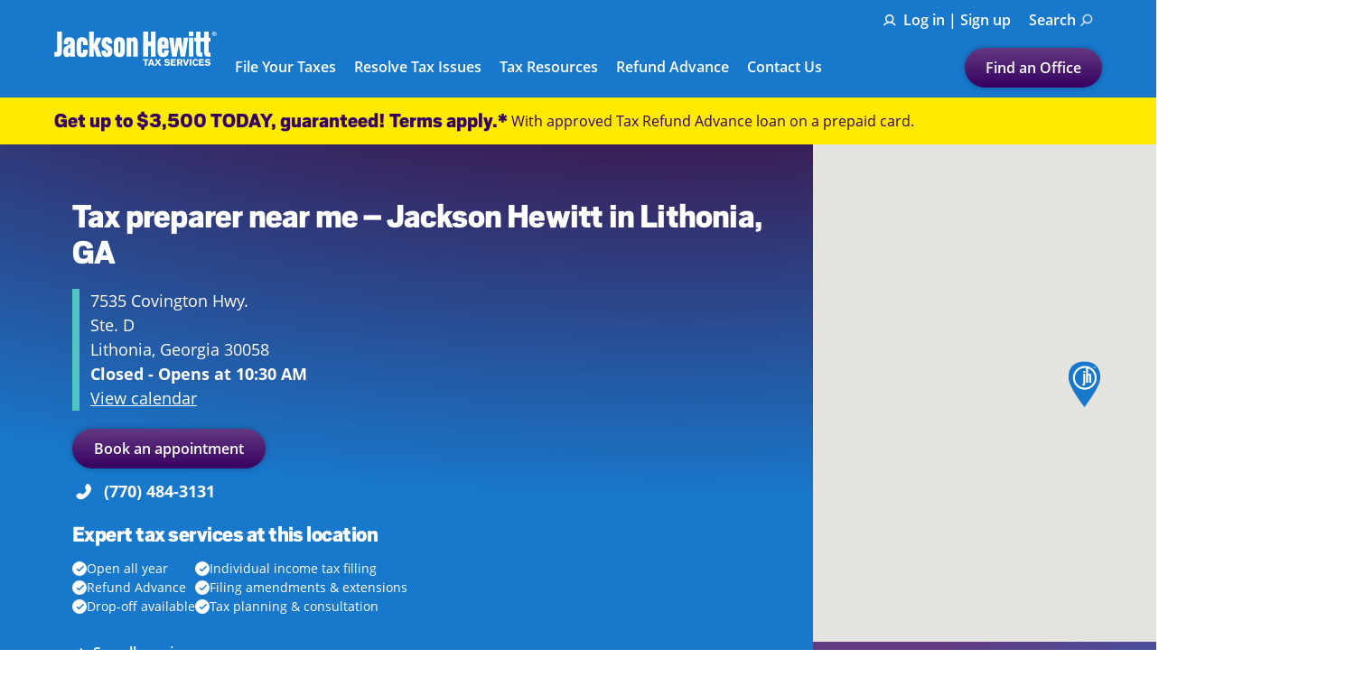

--- FILE ---
content_type: text/html; charset=utf-8
request_url: https://office.jacksonhewitt.com/tax-preparation-services-locations/en/ga/lithonia/7535-covington-hwy/12041
body_size: 52247
content:
<!doctype html><html id="yext-html" lang="en"><head><meta http-equiv="Content-Type" content="text/html; charset=utf-8"/><meta http-equiv="X-UA-Compatible" content="IE=edge"><link rel="dns-prefetch" href="//www.yext-pixel.com"><link rel="dns-prefetch" href="//a.cdnmktg.com"><link rel="dns-prefetch" href="//a.mktgcdn.com"><link rel="dns-prefetch" href="//dynl.mktgcdn.com"><link rel="dns-prefetch" href="//dynm.mktgcdn.com"><link rel="dns-prefetch" href="//www.google-analytics.com"><link rel="dns-prefetch" href="//maps.googleapis.com"><link rel="dns-prefetch" href="//www.google.com"><link rel="dns-prefetch" href="//www.googletagmanager.com"><link rel="dns-prefetch" href="//googleads.g.doubleclick.net"><meta name="viewport" content="width=device-width, initial-scale=1, maximum-scale=5"><meta name="format-detection" content="telephone=no"><meta name="description" content="Visit us at 7535 Covington Hwy. today to get expert tax preparation in  Lithonia, GA. Book an appointment, file in person, and maximize your refund."><meta name="keywords" content=""><meta property="og:title" content="Tax Preparer Near You | Lithonia, GA, 7535 Covington Hwy."><meta property="og:description" content="Visit us at 7535 Covington Hwy. today to get expert tax preparation in  Lithonia, GA. Book an appointment, file in person, and maximize your refund."><link rel="preload" href="../../../../../permanent-b0b701/assets/images/white-smile.cc483b1c.svg" as="image"/><meta property="og:image" content="https://dynl.mktgcdn.com/p/oOWgAcHIvnx6ijuwPmyZIkUVJoHIEvFyzbBmbAqdwYk/150x150.png"><meta property="og:type" content="website"><meta property="og:url" content="https://office.jacksonhewitt.com/tax-preparation-services-locations/en/ga/lithonia/7535-covington-hwy/12041"><meta name="twitter:card" content="summary"><link rel="canonical" href="https://office.jacksonhewitt.com/tax-preparation-services-locations/en/ga/lithonia/7535-covington-hwy/12041" /><link rel="alternate" hreflang="en" href="https://office.jacksonhewitt.com/tax-preparation-services-locations/en/ga/lithonia/7535-covington-hwy/12041"><link rel="alternate" hreflang="es" href="https://office.jacksonhewitt.com/tax-preparation-services-locations/es/ga/lithonia/7535-covington-hwy/12041"><title>Tax Preparer Near You | Lithonia, GA, 7535 Covington Hwy.</title><link rel="shortcut icon" href="../../../../../permanent-b0b701/assets/images/favicon.e4ea7a23.ico"><script>window.Yext = (function(Yext){Yext["baseUrl"] = "../../../../../"; return Yext;})(window.Yext || {});</script><script>window.Yext = (function(Yext){Yext["locale"] = "en"; return Yext;})(window.Yext || {});</script><script type="application/json" id="monitoring-data">{"isStaging":false,"siteDomain":"office.jacksonhewitt.com","siteId":21670,"soyTemplateName":"locationEntity.layout"}</script><script>window.yextAnalyticsEnabled=true;window.enableYextAnalytics=window.enableYextAnalytics||function(){window.yextAnalyticsEnabled=true};</script><script type='text/javascript'>
    !(function() {
      var analytics = (window.analytics = window.analytics || [])
      if (!analytics.initialize) {
        if (analytics.invoked) {
          window.console && console.error && console.error('MetaRouter snippet included twice.')
        } else {
          analytics.invoked = !0
          analytics.methods = [
            'trackSubmit',
            'trackClick',
            'trackLink',
            'trackForm',
            'pageview',
            'identify',
            'reset',
            'group',
            'track',
            'ready',
            'alias',
            'debug',
            'page',
            'once',
            'off',
            'on',
            'addSourceMiddleware',
            'addIntegrationMiddleware',
            'setAnonymousId',
            'addDestinationMiddleware',
          ]
          analytics.factory = function(e) {
            return function() {
              var t = Array.prototype.slice.call(arguments)
              t.unshift(e)
              analytics.push(t)
              return analytics
            }
          }
          for (var e = 0; e < analytics.methods.length; e++) {
            var key = analytics.methods[e]
            analytics[key] = analytics.factory(key)
          }
          analytics.load = function(key, e) {
            var t = document.createElement('script')
            t.type = 'text/javascript'
            t.async = !0
            t.src = Yext.baseUrl+"client/scripts/"+key+".js"
            var n = document.getElementsByTagName('script')[0]
            n.parentNode.insertBefore(t, n)
            analytics._loadOptions = e
          }
          analytics.SNIPPET_VERSION = '4.13.1'
          analytics.load("jh-yext-prod")
          analytics.page()
        }
      }
    })()
    </script><script src=https://cdn.optimizely.com/js/20883850312.js></script><meta name="geo.position" content="33.70655083166041;-84.11459103276997"><meta name="geo.placename" content="Lithonia,Georgia"><meta name="geo.region" content="US-GA"><script nomodule src="../../../../../permanent-b0b701/i18nBundle_en.13106057.js" defer></script><script crossorigin="use-credentials" type="module" src="../../../../../permanent-b0b701/i18nBundle_en.a80f2573.js" defer></script><!- webpack-soy-plugin entry="es6/primary/locationEntity/index" -><script crossorigin="use-credentials" type="module" src="../../../../../permanent-b0b701/node_modules~es6/primary/answers/index~es6/primary/cityList/index~es6/primary/four_oh_four/index~es6~d6554971.e22c530b.js" defer data-webpack-inline></script><script crossorigin="use-credentials" type="module" src="../../../../../permanent-b0b701/node_modules~es6/primary/answers/index~es6/primary/cityList/index~es6/primary/locationEntity/index~e~59049f29.96dd00ac.js" defer data-webpack-inline></script><style id="index-ec8ee549-css">.tns-outer{padding:0!important}.tns-outer [hidden]{display:none!important}.tns-outer [aria-controls],.tns-outer [data-action]{cursor:pointer}.tns-slider{-webkit-transition:all 0s;-moz-transition:all 0s;transition:all 0s}.tns-slider>.tns-item{-webkit-box-sizing:border-box;-moz-box-sizing:border-box;box-sizing:border-box}.tns-horizontal.tns-subpixel{white-space:nowrap}.tns-horizontal.tns-subpixel>.tns-item{display:inline-block;vertical-align:top;white-space:normal}.tns-horizontal.tns-no-subpixel:after{content:"";display:table;clear:both}.tns-horizontal.tns-no-subpixel>.tns-item{float:left}.tns-horizontal.tns-carousel.tns-no-subpixel>.tns-item{margin-right:-100%}.tns-no-calc{position:relative;left:0}.tns-gallery{position:relative;left:0;min-height:1px}.tns-gallery>.tns-item{position:absolute;left:-100%;-webkit-transition:transform 0s,opacity 0s;-moz-transition:transform 0s,opacity 0s;transition:transform 0s,opacity 0s}.tns-gallery>.tns-slide-active{position:relative;left:auto!important}.tns-gallery>.tns-moving{-webkit-transition:all .25s;-moz-transition:all .25s;transition:all .25s}.tns-autowidth{display:inline-block}.tns-lazy-img{-webkit-transition:opacity .6s;-moz-transition:opacity .6s;transition:opacity .6s;opacity:.6}.tns-lazy-img.tns-complete{opacity:1}.tns-ah{-webkit-transition:height 0s;-moz-transition:height 0s;transition:height 0s}.tns-ovh{overflow:hidden}.tns-visually-hidden{position:absolute;left:-10000em}.tns-transparent{opacity:0;visibility:hidden}.tns-fadeIn{opacity:1;filter:alpha(opacity=100);z-index:0}.tns-normal,.tns-fadeOut{opacity:0;filter:alpha(opacity=0);z-index:-1}.tns-vpfix{white-space:nowrap}.tns-vpfix>div,.tns-vpfix>li{display:inline-block}.tns-t-subp2{margin:0 auto;width:310px;position:relative;height:10px;overflow:hidden}.tns-t-ct{width:2333.3333333%;width:-webkit-calc(100% * 70 / 3);width:-moz-calc(100% * 70 / 3);width:calc(100% * 70 / 3);position:absolute;right:0}.tns-t-ct:after{content:"";display:table;clear:both}.tns-t-ct>div{width:1.4285714%;width:-webkit-calc(100% / 70);width:-moz-calc(100% / 70);width:calc(100% / 70);height:10px;float:left}@font-face{font-family:"Scout";src:url(../../../../../permanent-b0b701/assets/fonts/Scout-Black.99659cb9.woff) format("woff");font-weight:900;font-style:normal;font-display:swap}@font-face{font-family:"Scout";src:url(../../../../../permanent-b0b701/assets/fonts/Scout-BlackItalic.97299f28.woff) format("woff");font-weight:900;font-style:italic;font-display:swap}@font-face{font-family:"OpenSans";src:url(../../../../../permanent-b0b701/assets/fonts/OpenSans-Light.11873785.woff) format("woff");font-weight:300;font-style:normal;font-display:swap}@font-face{font-family:"OpenSans";src:url(../../../../../permanent-b0b701/assets/fonts/OpenSans-Italic.874dcb95.woff) format("woff");font-weight:400;font-style:italic;font-display:swap}@font-face{font-family:"OpenSans";src:url(../../../../../permanent-b0b701/assets/fonts/OpenSans-LightItalic.275a18e8.woff) format("woff");font-weight:300;font-style:italic;font-display:swap}@font-face{font-family:"OpenSans";src:url(../../../../../permanent-b0b701/assets/fonts/OpenSans-Regular.74fbb136.woff) format("woff");font-weight:400;font-style:normal;font-display:swap}@font-face{font-family:"OpenSans";src:url(../../../../../permanent-b0b701/assets/fonts/OpenSans-SemiBold.1232ba75.woff) format("woff");font-weight:600;font-style:normal;font-display:swap}@font-face{font-family:"OpenSans";src:url(../../../../../permanent-b0b701/assets/fonts/OpenSans-SemiBoldItalic.5dcfe260.woff) format("woff");font-weight:600;font-style:italic;font-display:swap}@font-face{font-family:"OpenSans";src:url(../../../../../permanent-b0b701/assets/fonts/OpenSans-Bold.dbb97fd9.ttf) format("truetype");font-weight:700;font-style:normal;font-display:swap}.List{list-style-type:disc;display:block;padding-left:1.25rem;margin-top:1.5em;margin-bottom:1.5em}.List-item{display:list-item}.l-row{display:-webkit-box;display:-ms-flexbox;display:flex;margin-left:-1.25rem;margin-right:-1.25rem}@media (min-width: 48rem){.l-row{margin-left:-1.25rem;margin-right:-1.25rem}}@media (min-width: 62rem){.l-row{margin-left:-1.25rem;margin-right:-1.25rem}}@media (min-width: 75rem){.l-row{margin-left:-1.25rem;margin-right:-1.25rem}}@media (max-width: 47.9375rem){.l-row{-webkit-box-orient:vertical;-webkit-box-direction:normal;-ms-flex-direction:column;flex-direction:column}}@media (min-width: 48rem){.l-row{-ms-flex-wrap:wrap;flex-wrap:wrap}}.l-row-separator{border-bottom:solid .0625rem #222}.l-row-vertical-margin-top{margin-top:2.5rem}.l-row-vertical-margin-top-sm{margin-top:1.25rem}.l-row-vertical-margin-bottom{margin-bottom:2.5rem}.l-row-vertical-margin-bottom-sm{margin-bottom:1.25rem}@media (min-width: 75rem){.l-col-lg-1-up{width:8.3333333333%;padding-left:1.25rem;padding-right:1.25rem}}@media (min-width: 75rem)and (min-width: 48rem)and (max-width: 61.9375rem){.l-col-lg-1-up{padding-left:1.25rem;padding-right:1.25rem}}@media (min-width: 75rem)and (min-width: 62rem)and (max-width: 74.9375rem){.l-col-lg-1-up{padding-left:1.25rem;padding-right:1.25rem}}@media (min-width: 75rem)and (min-width: 75rem){.l-col-lg-1-up{padding-left:1.25rem;padding-right:1.25rem}}@media (min-width: 62rem){.l-col-md-1-up{width:8.3333333333%;padding-left:1.25rem;padding-right:1.25rem}}@media (min-width: 62rem)and (min-width: 48rem)and (max-width: 61.9375rem){.l-col-md-1-up{padding-left:1.25rem;padding-right:1.25rem}}@media (min-width: 62rem)and (min-width: 62rem)and (max-width: 74.9375rem){.l-col-md-1-up{padding-left:1.25rem;padding-right:1.25rem}}@media (min-width: 62rem)and (min-width: 75rem){.l-col-md-1-up{padding-left:1.25rem;padding-right:1.25rem}}@media (min-width: 48rem){.l-col-sm-1-up{width:8.3333333333%;padding-left:1.25rem;padding-right:1.25rem}}@media (min-width: 48rem)and (min-width: 48rem)and (max-width: 61.9375rem){.l-col-sm-1-up{padding-left:1.25rem;padding-right:1.25rem}}@media (min-width: 48rem)and (min-width: 62rem)and (max-width: 74.9375rem){.l-col-sm-1-up{padding-left:1.25rem;padding-right:1.25rem}}@media (min-width: 48rem)and (min-width: 75rem){.l-col-sm-1-up{padding-left:1.25rem;padding-right:1.25rem}}@media (max-width: 74.9375rem){.l-col-md-1-down{width:8.3333333333%;padding-left:1.25rem;padding-right:1.25rem}}@media (max-width: 74.9375rem)and (min-width: 48rem)and (max-width: 61.9375rem){.l-col-md-1-down{padding-left:1.25rem;padding-right:1.25rem}}@media (max-width: 74.9375rem)and (min-width: 62rem)and (max-width: 74.9375rem){.l-col-md-1-down{padding-left:1.25rem;padding-right:1.25rem}}@media (max-width: 74.9375rem)and (min-width: 75rem){.l-col-md-1-down{padding-left:1.25rem;padding-right:1.25rem}}@media (max-width: 61.9375rem){.l-col-sm-1-down{width:8.3333333333%;padding-left:1.25rem;padding-right:1.25rem}}@media (max-width: 61.9375rem)and (min-width: 48rem)and (max-width: 61.9375rem){.l-col-sm-1-down{padding-left:1.25rem;padding-right:1.25rem}}@media (max-width: 61.9375rem)and (min-width: 62rem)and (max-width: 74.9375rem){.l-col-sm-1-down{padding-left:1.25rem;padding-right:1.25rem}}@media (max-width: 61.9375rem)and (min-width: 75rem){.l-col-sm-1-down{padding-left:1.25rem;padding-right:1.25rem}}@media (max-width: 47.9375rem){.l-col-xs-1-down{width:8.3333333333%;padding-left:1.25rem;padding-right:1.25rem}}@media (max-width: 47.9375rem)and (min-width: 48rem)and (max-width: 61.9375rem){.l-col-xs-1-down{padding-left:1.25rem;padding-right:1.25rem}}@media (max-width: 47.9375rem)and (min-width: 62rem)and (max-width: 74.9375rem){.l-col-xs-1-down{padding-left:1.25rem;padding-right:1.25rem}}@media (max-width: 47.9375rem)and (min-width: 75rem){.l-col-xs-1-down{padding-left:1.25rem;padding-right:1.25rem}}@media (min-width: 75rem){.l-col-lg-2-up{width:16.6666666667%;padding-left:1.25rem;padding-right:1.25rem}}@media (min-width: 75rem)and (min-width: 48rem)and (max-width: 61.9375rem){.l-col-lg-2-up{padding-left:1.25rem;padding-right:1.25rem}}@media (min-width: 75rem)and (min-width: 62rem)and (max-width: 74.9375rem){.l-col-lg-2-up{padding-left:1.25rem;padding-right:1.25rem}}@media (min-width: 75rem)and (min-width: 75rem){.l-col-lg-2-up{padding-left:1.25rem;padding-right:1.25rem}}@media (min-width: 62rem){.l-col-md-2-up{width:16.6666666667%;padding-left:1.25rem;padding-right:1.25rem}}@media (min-width: 62rem)and (min-width: 48rem)and (max-width: 61.9375rem){.l-col-md-2-up{padding-left:1.25rem;padding-right:1.25rem}}@media (min-width: 62rem)and (min-width: 62rem)and (max-width: 74.9375rem){.l-col-md-2-up{padding-left:1.25rem;padding-right:1.25rem}}@media (min-width: 62rem)and (min-width: 75rem){.l-col-md-2-up{padding-left:1.25rem;padding-right:1.25rem}}@media (min-width: 48rem){.l-col-sm-2-up{width:16.6666666667%;padding-left:1.25rem;padding-right:1.25rem}}@media (min-width: 48rem)and (min-width: 48rem)and (max-width: 61.9375rem){.l-col-sm-2-up{padding-left:1.25rem;padding-right:1.25rem}}@media (min-width: 48rem)and (min-width: 62rem)and (max-width: 74.9375rem){.l-col-sm-2-up{padding-left:1.25rem;padding-right:1.25rem}}@media (min-width: 48rem)and (min-width: 75rem){.l-col-sm-2-up{padding-left:1.25rem;padding-right:1.25rem}}@media (max-width: 74.9375rem){.l-col-md-2-down{width:16.6666666667%;padding-left:1.25rem;padding-right:1.25rem}}@media (max-width: 74.9375rem)and (min-width: 48rem)and (max-width: 61.9375rem){.l-col-md-2-down{padding-left:1.25rem;padding-right:1.25rem}}@media (max-width: 74.9375rem)and (min-width: 62rem)and (max-width: 74.9375rem){.l-col-md-2-down{padding-left:1.25rem;padding-right:1.25rem}}@media (max-width: 74.9375rem)and (min-width: 75rem){.l-col-md-2-down{padding-left:1.25rem;padding-right:1.25rem}}@media (max-width: 61.9375rem){.l-col-sm-2-down{width:16.6666666667%;padding-left:1.25rem;padding-right:1.25rem}}@media (max-width: 61.9375rem)and (min-width: 48rem)and (max-width: 61.9375rem){.l-col-sm-2-down{padding-left:1.25rem;padding-right:1.25rem}}@media (max-width: 61.9375rem)and (min-width: 62rem)and (max-width: 74.9375rem){.l-col-sm-2-down{padding-left:1.25rem;padding-right:1.25rem}}@media (max-width: 61.9375rem)and (min-width: 75rem){.l-col-sm-2-down{padding-left:1.25rem;padding-right:1.25rem}}@media (max-width: 47.9375rem){.l-col-xs-2-down{width:16.6666666667%;padding-left:1.25rem;padding-right:1.25rem}}@media (max-width: 47.9375rem)and (min-width: 48rem)and (max-width: 61.9375rem){.l-col-xs-2-down{padding-left:1.25rem;padding-right:1.25rem}}@media (max-width: 47.9375rem)and (min-width: 62rem)and (max-width: 74.9375rem){.l-col-xs-2-down{padding-left:1.25rem;padding-right:1.25rem}}@media (max-width: 47.9375rem)and (min-width: 75rem){.l-col-xs-2-down{padding-left:1.25rem;padding-right:1.25rem}}@media (min-width: 75rem){.l-col-lg-3-up{width:25%;padding-left:1.25rem;padding-right:1.25rem}}@media (min-width: 75rem)and (min-width: 48rem)and (max-width: 61.9375rem){.l-col-lg-3-up{padding-left:1.25rem;padding-right:1.25rem}}@media (min-width: 75rem)and (min-width: 62rem)and (max-width: 74.9375rem){.l-col-lg-3-up{padding-left:1.25rem;padding-right:1.25rem}}@media (min-width: 75rem)and (min-width: 75rem){.l-col-lg-3-up{padding-left:1.25rem;padding-right:1.25rem}}@media (min-width: 62rem){.l-col-md-3-up{width:25%;padding-left:1.25rem;padding-right:1.25rem}}@media (min-width: 62rem)and (min-width: 48rem)and (max-width: 61.9375rem){.l-col-md-3-up{padding-left:1.25rem;padding-right:1.25rem}}@media (min-width: 62rem)and (min-width: 62rem)and (max-width: 74.9375rem){.l-col-md-3-up{padding-left:1.25rem;padding-right:1.25rem}}@media (min-width: 62rem)and (min-width: 75rem){.l-col-md-3-up{padding-left:1.25rem;padding-right:1.25rem}}@media (min-width: 48rem){.l-col-sm-3-up{width:25%;padding-left:1.25rem;padding-right:1.25rem}}@media (min-width: 48rem)and (min-width: 48rem)and (max-width: 61.9375rem){.l-col-sm-3-up{padding-left:1.25rem;padding-right:1.25rem}}@media (min-width: 48rem)and (min-width: 62rem)and (max-width: 74.9375rem){.l-col-sm-3-up{padding-left:1.25rem;padding-right:1.25rem}}@media (min-width: 48rem)and (min-width: 75rem){.l-col-sm-3-up{padding-left:1.25rem;padding-right:1.25rem}}@media (max-width: 74.9375rem){.l-col-md-3-down{width:25%;padding-left:1.25rem;padding-right:1.25rem}}@media (max-width: 74.9375rem)and (min-width: 48rem)and (max-width: 61.9375rem){.l-col-md-3-down{padding-left:1.25rem;padding-right:1.25rem}}@media (max-width: 74.9375rem)and (min-width: 62rem)and (max-width: 74.9375rem){.l-col-md-3-down{padding-left:1.25rem;padding-right:1.25rem}}@media (max-width: 74.9375rem)and (min-width: 75rem){.l-col-md-3-down{padding-left:1.25rem;padding-right:1.25rem}}@media (max-width: 61.9375rem){.l-col-sm-3-down{width:25%;padding-left:1.25rem;padding-right:1.25rem}}@media (max-width: 61.9375rem)and (min-width: 48rem)and (max-width: 61.9375rem){.l-col-sm-3-down{padding-left:1.25rem;padding-right:1.25rem}}@media (max-width: 61.9375rem)and (min-width: 62rem)and (max-width: 74.9375rem){.l-col-sm-3-down{padding-left:1.25rem;padding-right:1.25rem}}@media (max-width: 61.9375rem)and (min-width: 75rem){.l-col-sm-3-down{padding-left:1.25rem;padding-right:1.25rem}}@media (max-width: 47.9375rem){.l-col-xs-3-down{width:25%;padding-left:1.25rem;padding-right:1.25rem}}@media (max-width: 47.9375rem)and (min-width: 48rem)and (max-width: 61.9375rem){.l-col-xs-3-down{padding-left:1.25rem;padding-right:1.25rem}}@media (max-width: 47.9375rem)and (min-width: 62rem)and (max-width: 74.9375rem){.l-col-xs-3-down{padding-left:1.25rem;padding-right:1.25rem}}@media (max-width: 47.9375rem)and (min-width: 75rem){.l-col-xs-3-down{padding-left:1.25rem;padding-right:1.25rem}}@media (min-width: 75rem){.l-col-lg-4-up{width:33.3333333333%;padding-left:1.25rem;padding-right:1.25rem}}@media (min-width: 75rem)and (min-width: 48rem)and (max-width: 61.9375rem){.l-col-lg-4-up{padding-left:1.25rem;padding-right:1.25rem}}@media (min-width: 75rem)and (min-width: 62rem)and (max-width: 74.9375rem){.l-col-lg-4-up{padding-left:1.25rem;padding-right:1.25rem}}@media (min-width: 75rem)and (min-width: 75rem){.l-col-lg-4-up{padding-left:1.25rem;padding-right:1.25rem}}@media (min-width: 62rem){.l-col-md-4-up{width:33.3333333333%;padding-left:1.25rem;padding-right:1.25rem}}@media (min-width: 62rem)and (min-width: 48rem)and (max-width: 61.9375rem){.l-col-md-4-up{padding-left:1.25rem;padding-right:1.25rem}}@media (min-width: 62rem)and (min-width: 62rem)and (max-width: 74.9375rem){.l-col-md-4-up{padding-left:1.25rem;padding-right:1.25rem}}@media (min-width: 62rem)and (min-width: 75rem){.l-col-md-4-up{padding-left:1.25rem;padding-right:1.25rem}}@media (min-width: 48rem){.l-col-sm-4-up{width:33.3333333333%;padding-left:1.25rem;padding-right:1.25rem}}@media (min-width: 48rem)and (min-width: 48rem)and (max-width: 61.9375rem){.l-col-sm-4-up{padding-left:1.25rem;padding-right:1.25rem}}@media (min-width: 48rem)and (min-width: 62rem)and (max-width: 74.9375rem){.l-col-sm-4-up{padding-left:1.25rem;padding-right:1.25rem}}@media (min-width: 48rem)and (min-width: 75rem){.l-col-sm-4-up{padding-left:1.25rem;padding-right:1.25rem}}@media (max-width: 74.9375rem){.l-col-md-4-down{width:33.3333333333%;padding-left:1.25rem;padding-right:1.25rem}}@media (max-width: 74.9375rem)and (min-width: 48rem)and (max-width: 61.9375rem){.l-col-md-4-down{padding-left:1.25rem;padding-right:1.25rem}}@media (max-width: 74.9375rem)and (min-width: 62rem)and (max-width: 74.9375rem){.l-col-md-4-down{padding-left:1.25rem;padding-right:1.25rem}}@media (max-width: 74.9375rem)and (min-width: 75rem){.l-col-md-4-down{padding-left:1.25rem;padding-right:1.25rem}}@media (max-width: 61.9375rem){.l-col-sm-4-down{width:33.3333333333%;padding-left:1.25rem;padding-right:1.25rem}}@media (max-width: 61.9375rem)and (min-width: 48rem)and (max-width: 61.9375rem){.l-col-sm-4-down{padding-left:1.25rem;padding-right:1.25rem}}@media (max-width: 61.9375rem)and (min-width: 62rem)and (max-width: 74.9375rem){.l-col-sm-4-down{padding-left:1.25rem;padding-right:1.25rem}}@media (max-width: 61.9375rem)and (min-width: 75rem){.l-col-sm-4-down{padding-left:1.25rem;padding-right:1.25rem}}@media (max-width: 47.9375rem){.l-col-xs-4-down{width:33.3333333333%;padding-left:1.25rem;padding-right:1.25rem}}@media (max-width: 47.9375rem)and (min-width: 48rem)and (max-width: 61.9375rem){.l-col-xs-4-down{padding-left:1.25rem;padding-right:1.25rem}}@media (max-width: 47.9375rem)and (min-width: 62rem)and (max-width: 74.9375rem){.l-col-xs-4-down{padding-left:1.25rem;padding-right:1.25rem}}@media (max-width: 47.9375rem)and (min-width: 75rem){.l-col-xs-4-down{padding-left:1.25rem;padding-right:1.25rem}}@media (min-width: 75rem){.l-col-lg-5-up{width:41.6666666667%;padding-left:1.25rem;padding-right:1.25rem}}@media (min-width: 75rem)and (min-width: 48rem)and (max-width: 61.9375rem){.l-col-lg-5-up{padding-left:1.25rem;padding-right:1.25rem}}@media (min-width: 75rem)and (min-width: 62rem)and (max-width: 74.9375rem){.l-col-lg-5-up{padding-left:1.25rem;padding-right:1.25rem}}@media (min-width: 75rem)and (min-width: 75rem){.l-col-lg-5-up{padding-left:1.25rem;padding-right:1.25rem}}@media (min-width: 62rem){.l-col-md-5-up{width:41.6666666667%;padding-left:1.25rem;padding-right:1.25rem}}@media (min-width: 62rem)and (min-width: 48rem)and (max-width: 61.9375rem){.l-col-md-5-up{padding-left:1.25rem;padding-right:1.25rem}}@media (min-width: 62rem)and (min-width: 62rem)and (max-width: 74.9375rem){.l-col-md-5-up{padding-left:1.25rem;padding-right:1.25rem}}@media (min-width: 62rem)and (min-width: 75rem){.l-col-md-5-up{padding-left:1.25rem;padding-right:1.25rem}}@media (min-width: 48rem){.l-col-sm-5-up{width:41.6666666667%;padding-left:1.25rem;padding-right:1.25rem}}@media (min-width: 48rem)and (min-width: 48rem)and (max-width: 61.9375rem){.l-col-sm-5-up{padding-left:1.25rem;padding-right:1.25rem}}@media (min-width: 48rem)and (min-width: 62rem)and (max-width: 74.9375rem){.l-col-sm-5-up{padding-left:1.25rem;padding-right:1.25rem}}@media (min-width: 48rem)and (min-width: 75rem){.l-col-sm-5-up{padding-left:1.25rem;padding-right:1.25rem}}@media (max-width: 74.9375rem){.l-col-md-5-down{width:41.6666666667%;padding-left:1.25rem;padding-right:1.25rem}}@media (max-width: 74.9375rem)and (min-width: 48rem)and (max-width: 61.9375rem){.l-col-md-5-down{padding-left:1.25rem;padding-right:1.25rem}}@media (max-width: 74.9375rem)and (min-width: 62rem)and (max-width: 74.9375rem){.l-col-md-5-down{padding-left:1.25rem;padding-right:1.25rem}}@media (max-width: 74.9375rem)and (min-width: 75rem){.l-col-md-5-down{padding-left:1.25rem;padding-right:1.25rem}}@media (max-width: 61.9375rem){.l-col-sm-5-down{width:41.6666666667%;padding-left:1.25rem;padding-right:1.25rem}}@media (max-width: 61.9375rem)and (min-width: 48rem)and (max-width: 61.9375rem){.l-col-sm-5-down{padding-left:1.25rem;padding-right:1.25rem}}@media (max-width: 61.9375rem)and (min-width: 62rem)and (max-width: 74.9375rem){.l-col-sm-5-down{padding-left:1.25rem;padding-right:1.25rem}}@media (max-width: 61.9375rem)and (min-width: 75rem){.l-col-sm-5-down{padding-left:1.25rem;padding-right:1.25rem}}@media (max-width: 47.9375rem){.l-col-xs-5-down{width:41.6666666667%;padding-left:1.25rem;padding-right:1.25rem}}@media (max-width: 47.9375rem)and (min-width: 48rem)and (max-width: 61.9375rem){.l-col-xs-5-down{padding-left:1.25rem;padding-right:1.25rem}}@media (max-width: 47.9375rem)and (min-width: 62rem)and (max-width: 74.9375rem){.l-col-xs-5-down{padding-left:1.25rem;padding-right:1.25rem}}@media (max-width: 47.9375rem)and (min-width: 75rem){.l-col-xs-5-down{padding-left:1.25rem;padding-right:1.25rem}}@media (min-width: 75rem){.l-col-lg-6-up{width:50%;padding-left:1.25rem;padding-right:1.25rem}}@media (min-width: 75rem)and (min-width: 48rem)and (max-width: 61.9375rem){.l-col-lg-6-up{padding-left:1.25rem;padding-right:1.25rem}}@media (min-width: 75rem)and (min-width: 62rem)and (max-width: 74.9375rem){.l-col-lg-6-up{padding-left:1.25rem;padding-right:1.25rem}}@media (min-width: 75rem)and (min-width: 75rem){.l-col-lg-6-up{padding-left:1.25rem;padding-right:1.25rem}}@media (min-width: 62rem){.l-col-md-6-up{width:50%;padding-left:1.25rem;padding-right:1.25rem}}@media (min-width: 62rem)and (min-width: 48rem)and (max-width: 61.9375rem){.l-col-md-6-up{padding-left:1.25rem;padding-right:1.25rem}}@media (min-width: 62rem)and (min-width: 62rem)and (max-width: 74.9375rem){.l-col-md-6-up{padding-left:1.25rem;padding-right:1.25rem}}@media (min-width: 62rem)and (min-width: 75rem){.l-col-md-6-up{padding-left:1.25rem;padding-right:1.25rem}}@media (min-width: 48rem){.l-col-sm-6-up{width:50%;padding-left:1.25rem;padding-right:1.25rem}}@media (min-width: 48rem)and (min-width: 48rem)and (max-width: 61.9375rem){.l-col-sm-6-up{padding-left:1.25rem;padding-right:1.25rem}}@media (min-width: 48rem)and (min-width: 62rem)and (max-width: 74.9375rem){.l-col-sm-6-up{padding-left:1.25rem;padding-right:1.25rem}}@media (min-width: 48rem)and (min-width: 75rem){.l-col-sm-6-up{padding-left:1.25rem;padding-right:1.25rem}}@media (max-width: 74.9375rem){.l-col-md-6-down{width:50%;padding-left:1.25rem;padding-right:1.25rem}}@media (max-width: 74.9375rem)and (min-width: 48rem)and (max-width: 61.9375rem){.l-col-md-6-down{padding-left:1.25rem;padding-right:1.25rem}}@media (max-width: 74.9375rem)and (min-width: 62rem)and (max-width: 74.9375rem){.l-col-md-6-down{padding-left:1.25rem;padding-right:1.25rem}}@media (max-width: 74.9375rem)and (min-width: 75rem){.l-col-md-6-down{padding-left:1.25rem;padding-right:1.25rem}}@media (max-width: 61.9375rem){.l-col-sm-6-down{width:50%;padding-left:1.25rem;padding-right:1.25rem}}@media (max-width: 61.9375rem)and (min-width: 48rem)and (max-width: 61.9375rem){.l-col-sm-6-down{padding-left:1.25rem;padding-right:1.25rem}}@media (max-width: 61.9375rem)and (min-width: 62rem)and (max-width: 74.9375rem){.l-col-sm-6-down{padding-left:1.25rem;padding-right:1.25rem}}@media (max-width: 61.9375rem)and (min-width: 75rem){.l-col-sm-6-down{padding-left:1.25rem;padding-right:1.25rem}}@media (max-width: 47.9375rem){.l-col-xs-6-down{width:50%;padding-left:1.25rem;padding-right:1.25rem}}@media (max-width: 47.9375rem)and (min-width: 48rem)and (max-width: 61.9375rem){.l-col-xs-6-down{padding-left:1.25rem;padding-right:1.25rem}}@media (max-width: 47.9375rem)and (min-width: 62rem)and (max-width: 74.9375rem){.l-col-xs-6-down{padding-left:1.25rem;padding-right:1.25rem}}@media (max-width: 47.9375rem)and (min-width: 75rem){.l-col-xs-6-down{padding-left:1.25rem;padding-right:1.25rem}}@media (min-width: 75rem){.l-col-lg-7-up{width:58.3333333333%;padding-left:1.25rem;padding-right:1.25rem}}@media (min-width: 75rem)and (min-width: 48rem)and (max-width: 61.9375rem){.l-col-lg-7-up{padding-left:1.25rem;padding-right:1.25rem}}@media (min-width: 75rem)and (min-width: 62rem)and (max-width: 74.9375rem){.l-col-lg-7-up{padding-left:1.25rem;padding-right:1.25rem}}@media (min-width: 75rem)and (min-width: 75rem){.l-col-lg-7-up{padding-left:1.25rem;padding-right:1.25rem}}@media (min-width: 62rem){.l-col-md-7-up{width:58.3333333333%;padding-left:1.25rem;padding-right:1.25rem}}@media (min-width: 62rem)and (min-width: 48rem)and (max-width: 61.9375rem){.l-col-md-7-up{padding-left:1.25rem;padding-right:1.25rem}}@media (min-width: 62rem)and (min-width: 62rem)and (max-width: 74.9375rem){.l-col-md-7-up{padding-left:1.25rem;padding-right:1.25rem}}@media (min-width: 62rem)and (min-width: 75rem){.l-col-md-7-up{padding-left:1.25rem;padding-right:1.25rem}}@media (min-width: 48rem){.l-col-sm-7-up{width:58.3333333333%;padding-left:1.25rem;padding-right:1.25rem}}@media (min-width: 48rem)and (min-width: 48rem)and (max-width: 61.9375rem){.l-col-sm-7-up{padding-left:1.25rem;padding-right:1.25rem}}@media (min-width: 48rem)and (min-width: 62rem)and (max-width: 74.9375rem){.l-col-sm-7-up{padding-left:1.25rem;padding-right:1.25rem}}@media (min-width: 48rem)and (min-width: 75rem){.l-col-sm-7-up{padding-left:1.25rem;padding-right:1.25rem}}@media (max-width: 74.9375rem){.l-col-md-7-down{width:58.3333333333%;padding-left:1.25rem;padding-right:1.25rem}}@media (max-width: 74.9375rem)and (min-width: 48rem)and (max-width: 61.9375rem){.l-col-md-7-down{padding-left:1.25rem;padding-right:1.25rem}}@media (max-width: 74.9375rem)and (min-width: 62rem)and (max-width: 74.9375rem){.l-col-md-7-down{padding-left:1.25rem;padding-right:1.25rem}}@media (max-width: 74.9375rem)and (min-width: 75rem){.l-col-md-7-down{padding-left:1.25rem;padding-right:1.25rem}}@media (max-width: 61.9375rem){.l-col-sm-7-down{width:58.3333333333%;padding-left:1.25rem;padding-right:1.25rem}}@media (max-width: 61.9375rem)and (min-width: 48rem)and (max-width: 61.9375rem){.l-col-sm-7-down{padding-left:1.25rem;padding-right:1.25rem}}@media (max-width: 61.9375rem)and (min-width: 62rem)and (max-width: 74.9375rem){.l-col-sm-7-down{padding-left:1.25rem;padding-right:1.25rem}}@media (max-width: 61.9375rem)and (min-width: 75rem){.l-col-sm-7-down{padding-left:1.25rem;padding-right:1.25rem}}@media (max-width: 47.9375rem){.l-col-xs-7-down{width:58.3333333333%;padding-left:1.25rem;padding-right:1.25rem}}@media (max-width: 47.9375rem)and (min-width: 48rem)and (max-width: 61.9375rem){.l-col-xs-7-down{padding-left:1.25rem;padding-right:1.25rem}}@media (max-width: 47.9375rem)and (min-width: 62rem)and (max-width: 74.9375rem){.l-col-xs-7-down{padding-left:1.25rem;padding-right:1.25rem}}@media (max-width: 47.9375rem)and (min-width: 75rem){.l-col-xs-7-down{padding-left:1.25rem;padding-right:1.25rem}}@media (min-width: 75rem){.l-col-lg-8-up{width:66.6666666667%;padding-left:1.25rem;padding-right:1.25rem}}@media (min-width: 75rem)and (min-width: 48rem)and (max-width: 61.9375rem){.l-col-lg-8-up{padding-left:1.25rem;padding-right:1.25rem}}@media (min-width: 75rem)and (min-width: 62rem)and (max-width: 74.9375rem){.l-col-lg-8-up{padding-left:1.25rem;padding-right:1.25rem}}@media (min-width: 75rem)and (min-width: 75rem){.l-col-lg-8-up{padding-left:1.25rem;padding-right:1.25rem}}@media (min-width: 62rem){.l-col-md-8-up{width:66.6666666667%;padding-left:1.25rem;padding-right:1.25rem}}@media (min-width: 62rem)and (min-width: 48rem)and (max-width: 61.9375rem){.l-col-md-8-up{padding-left:1.25rem;padding-right:1.25rem}}@media (min-width: 62rem)and (min-width: 62rem)and (max-width: 74.9375rem){.l-col-md-8-up{padding-left:1.25rem;padding-right:1.25rem}}@media (min-width: 62rem)and (min-width: 75rem){.l-col-md-8-up{padding-left:1.25rem;padding-right:1.25rem}}@media (min-width: 48rem){.l-col-sm-8-up{width:66.6666666667%;padding-left:1.25rem;padding-right:1.25rem}}@media (min-width: 48rem)and (min-width: 48rem)and (max-width: 61.9375rem){.l-col-sm-8-up{padding-left:1.25rem;padding-right:1.25rem}}@media (min-width: 48rem)and (min-width: 62rem)and (max-width: 74.9375rem){.l-col-sm-8-up{padding-left:1.25rem;padding-right:1.25rem}}@media (min-width: 48rem)and (min-width: 75rem){.l-col-sm-8-up{padding-left:1.25rem;padding-right:1.25rem}}@media (max-width: 74.9375rem){.l-col-md-8-down{width:66.6666666667%;padding-left:1.25rem;padding-right:1.25rem}}@media (max-width: 74.9375rem)and (min-width: 48rem)and (max-width: 61.9375rem){.l-col-md-8-down{padding-left:1.25rem;padding-right:1.25rem}}@media (max-width: 74.9375rem)and (min-width: 62rem)and (max-width: 74.9375rem){.l-col-md-8-down{padding-left:1.25rem;padding-right:1.25rem}}@media (max-width: 74.9375rem)and (min-width: 75rem){.l-col-md-8-down{padding-left:1.25rem;padding-right:1.25rem}}@media (max-width: 61.9375rem){.l-col-sm-8-down{width:66.6666666667%;padding-left:1.25rem;padding-right:1.25rem}}@media (max-width: 61.9375rem)and (min-width: 48rem)and (max-width: 61.9375rem){.l-col-sm-8-down{padding-left:1.25rem;padding-right:1.25rem}}@media (max-width: 61.9375rem)and (min-width: 62rem)and (max-width: 74.9375rem){.l-col-sm-8-down{padding-left:1.25rem;padding-right:1.25rem}}@media (max-width: 61.9375rem)and (min-width: 75rem){.l-col-sm-8-down{padding-left:1.25rem;padding-right:1.25rem}}@media (max-width: 47.9375rem){.l-col-xs-8-down{width:66.6666666667%;padding-left:1.25rem;padding-right:1.25rem}}@media (max-width: 47.9375rem)and (min-width: 48rem)and (max-width: 61.9375rem){.l-col-xs-8-down{padding-left:1.25rem;padding-right:1.25rem}}@media (max-width: 47.9375rem)and (min-width: 62rem)and (max-width: 74.9375rem){.l-col-xs-8-down{padding-left:1.25rem;padding-right:1.25rem}}@media (max-width: 47.9375rem)and (min-width: 75rem){.l-col-xs-8-down{padding-left:1.25rem;padding-right:1.25rem}}@media (min-width: 75rem){.l-col-lg-9-up{width:75%;padding-left:1.25rem;padding-right:1.25rem}}@media (min-width: 75rem)and (min-width: 48rem)and (max-width: 61.9375rem){.l-col-lg-9-up{padding-left:1.25rem;padding-right:1.25rem}}@media (min-width: 75rem)and (min-width: 62rem)and (max-width: 74.9375rem){.l-col-lg-9-up{padding-left:1.25rem;padding-right:1.25rem}}@media (min-width: 75rem)and (min-width: 75rem){.l-col-lg-9-up{padding-left:1.25rem;padding-right:1.25rem}}@media (min-width: 62rem){.l-col-md-9-up{width:75%;padding-left:1.25rem;padding-right:1.25rem}}@media (min-width: 62rem)and (min-width: 48rem)and (max-width: 61.9375rem){.l-col-md-9-up{padding-left:1.25rem;padding-right:1.25rem}}@media (min-width: 62rem)and (min-width: 62rem)and (max-width: 74.9375rem){.l-col-md-9-up{padding-left:1.25rem;padding-right:1.25rem}}@media (min-width: 62rem)and (min-width: 75rem){.l-col-md-9-up{padding-left:1.25rem;padding-right:1.25rem}}@media (min-width: 48rem){.l-col-sm-9-up{width:75%;padding-left:1.25rem;padding-right:1.25rem}}@media (min-width: 48rem)and (min-width: 48rem)and (max-width: 61.9375rem){.l-col-sm-9-up{padding-left:1.25rem;padding-right:1.25rem}}@media (min-width: 48rem)and (min-width: 62rem)and (max-width: 74.9375rem){.l-col-sm-9-up{padding-left:1.25rem;padding-right:1.25rem}}@media (min-width: 48rem)and (min-width: 75rem){.l-col-sm-9-up{padding-left:1.25rem;padding-right:1.25rem}}@media (max-width: 74.9375rem){.l-col-md-9-down{width:75%;padding-left:1.25rem;padding-right:1.25rem}}@media (max-width: 74.9375rem)and (min-width: 48rem)and (max-width: 61.9375rem){.l-col-md-9-down{padding-left:1.25rem;padding-right:1.25rem}}@media (max-width: 74.9375rem)and (min-width: 62rem)and (max-width: 74.9375rem){.l-col-md-9-down{padding-left:1.25rem;padding-right:1.25rem}}@media (max-width: 74.9375rem)and (min-width: 75rem){.l-col-md-9-down{padding-left:1.25rem;padding-right:1.25rem}}@media (max-width: 61.9375rem){.l-col-sm-9-down{width:75%;padding-left:1.25rem;padding-right:1.25rem}}@media (max-width: 61.9375rem)and (min-width: 48rem)and (max-width: 61.9375rem){.l-col-sm-9-down{padding-left:1.25rem;padding-right:1.25rem}}@media (max-width: 61.9375rem)and (min-width: 62rem)and (max-width: 74.9375rem){.l-col-sm-9-down{padding-left:1.25rem;padding-right:1.25rem}}@media (max-width: 61.9375rem)and (min-width: 75rem){.l-col-sm-9-down{padding-left:1.25rem;padding-right:1.25rem}}@media (max-width: 47.9375rem){.l-col-xs-9-down{width:75%;padding-left:1.25rem;padding-right:1.25rem}}@media (max-width: 47.9375rem)and (min-width: 48rem)and (max-width: 61.9375rem){.l-col-xs-9-down{padding-left:1.25rem;padding-right:1.25rem}}@media (max-width: 47.9375rem)and (min-width: 62rem)and (max-width: 74.9375rem){.l-col-xs-9-down{padding-left:1.25rem;padding-right:1.25rem}}@media (max-width: 47.9375rem)and (min-width: 75rem){.l-col-xs-9-down{padding-left:1.25rem;padding-right:1.25rem}}@media (min-width: 75rem){.l-col-lg-10-up{width:83.3333333333%;padding-left:1.25rem;padding-right:1.25rem}}@media (min-width: 75rem)and (min-width: 48rem)and (max-width: 61.9375rem){.l-col-lg-10-up{padding-left:1.25rem;padding-right:1.25rem}}@media (min-width: 75rem)and (min-width: 62rem)and (max-width: 74.9375rem){.l-col-lg-10-up{padding-left:1.25rem;padding-right:1.25rem}}@media (min-width: 75rem)and (min-width: 75rem){.l-col-lg-10-up{padding-left:1.25rem;padding-right:1.25rem}}@media (min-width: 62rem){.l-col-md-10-up{width:83.3333333333%;padding-left:1.25rem;padding-right:1.25rem}}@media (min-width: 62rem)and (min-width: 48rem)and (max-width: 61.9375rem){.l-col-md-10-up{padding-left:1.25rem;padding-right:1.25rem}}@media (min-width: 62rem)and (min-width: 62rem)and (max-width: 74.9375rem){.l-col-md-10-up{padding-left:1.25rem;padding-right:1.25rem}}@media (min-width: 62rem)and (min-width: 75rem){.l-col-md-10-up{padding-left:1.25rem;padding-right:1.25rem}}@media (min-width: 48rem){.l-col-sm-10-up{width:83.3333333333%;padding-left:1.25rem;padding-right:1.25rem}}@media (min-width: 48rem)and (min-width: 48rem)and (max-width: 61.9375rem){.l-col-sm-10-up{padding-left:1.25rem;padding-right:1.25rem}}@media (min-width: 48rem)and (min-width: 62rem)and (max-width: 74.9375rem){.l-col-sm-10-up{padding-left:1.25rem;padding-right:1.25rem}}@media (min-width: 48rem)and (min-width: 75rem){.l-col-sm-10-up{padding-left:1.25rem;padding-right:1.25rem}}@media (max-width: 74.9375rem){.l-col-md-10-down{width:83.3333333333%;padding-left:1.25rem;padding-right:1.25rem}}@media (max-width: 74.9375rem)and (min-width: 48rem)and (max-width: 61.9375rem){.l-col-md-10-down{padding-left:1.25rem;padding-right:1.25rem}}@media (max-width: 74.9375rem)and (min-width: 62rem)and (max-width: 74.9375rem){.l-col-md-10-down{padding-left:1.25rem;padding-right:1.25rem}}@media (max-width: 74.9375rem)and (min-width: 75rem){.l-col-md-10-down{padding-left:1.25rem;padding-right:1.25rem}}@media (max-width: 61.9375rem){.l-col-sm-10-down{width:83.3333333333%;padding-left:1.25rem;padding-right:1.25rem}}@media (max-width: 61.9375rem)and (min-width: 48rem)and (max-width: 61.9375rem){.l-col-sm-10-down{padding-left:1.25rem;padding-right:1.25rem}}@media (max-width: 61.9375rem)and (min-width: 62rem)and (max-width: 74.9375rem){.l-col-sm-10-down{padding-left:1.25rem;padding-right:1.25rem}}@media (max-width: 61.9375rem)and (min-width: 75rem){.l-col-sm-10-down{padding-left:1.25rem;padding-right:1.25rem}}@media (max-width: 47.9375rem){.l-col-xs-10-down{width:83.3333333333%;padding-left:1.25rem;padding-right:1.25rem}}@media (max-width: 47.9375rem)and (min-width: 48rem)and (max-width: 61.9375rem){.l-col-xs-10-down{padding-left:1.25rem;padding-right:1.25rem}}@media (max-width: 47.9375rem)and (min-width: 62rem)and (max-width: 74.9375rem){.l-col-xs-10-down{padding-left:1.25rem;padding-right:1.25rem}}@media (max-width: 47.9375rem)and (min-width: 75rem){.l-col-xs-10-down{padding-left:1.25rem;padding-right:1.25rem}}@media (min-width: 75rem){.l-col-lg-11-up{width:91.6666666667%;padding-left:1.25rem;padding-right:1.25rem}}@media (min-width: 75rem)and (min-width: 48rem)and (max-width: 61.9375rem){.l-col-lg-11-up{padding-left:1.25rem;padding-right:1.25rem}}@media (min-width: 75rem)and (min-width: 62rem)and (max-width: 74.9375rem){.l-col-lg-11-up{padding-left:1.25rem;padding-right:1.25rem}}@media (min-width: 75rem)and (min-width: 75rem){.l-col-lg-11-up{padding-left:1.25rem;padding-right:1.25rem}}@media (min-width: 62rem){.l-col-md-11-up{width:91.6666666667%;padding-left:1.25rem;padding-right:1.25rem}}@media (min-width: 62rem)and (min-width: 48rem)and (max-width: 61.9375rem){.l-col-md-11-up{padding-left:1.25rem;padding-right:1.25rem}}@media (min-width: 62rem)and (min-width: 62rem)and (max-width: 74.9375rem){.l-col-md-11-up{padding-left:1.25rem;padding-right:1.25rem}}@media (min-width: 62rem)and (min-width: 75rem){.l-col-md-11-up{padding-left:1.25rem;padding-right:1.25rem}}@media (min-width: 48rem){.l-col-sm-11-up{width:91.6666666667%;padding-left:1.25rem;padding-right:1.25rem}}@media (min-width: 48rem)and (min-width: 48rem)and (max-width: 61.9375rem){.l-col-sm-11-up{padding-left:1.25rem;padding-right:1.25rem}}@media (min-width: 48rem)and (min-width: 62rem)and (max-width: 74.9375rem){.l-col-sm-11-up{padding-left:1.25rem;padding-right:1.25rem}}@media (min-width: 48rem)and (min-width: 75rem){.l-col-sm-11-up{padding-left:1.25rem;padding-right:1.25rem}}@media (max-width: 74.9375rem){.l-col-md-11-down{width:91.6666666667%;padding-left:1.25rem;padding-right:1.25rem}}@media (max-width: 74.9375rem)and (min-width: 48rem)and (max-width: 61.9375rem){.l-col-md-11-down{padding-left:1.25rem;padding-right:1.25rem}}@media (max-width: 74.9375rem)and (min-width: 62rem)and (max-width: 74.9375rem){.l-col-md-11-down{padding-left:1.25rem;padding-right:1.25rem}}@media (max-width: 74.9375rem)and (min-width: 75rem){.l-col-md-11-down{padding-left:1.25rem;padding-right:1.25rem}}@media (max-width: 61.9375rem){.l-col-sm-11-down{width:91.6666666667%;padding-left:1.25rem;padding-right:1.25rem}}@media (max-width: 61.9375rem)and (min-width: 48rem)and (max-width: 61.9375rem){.l-col-sm-11-down{padding-left:1.25rem;padding-right:1.25rem}}@media (max-width: 61.9375rem)and (min-width: 62rem)and (max-width: 74.9375rem){.l-col-sm-11-down{padding-left:1.25rem;padding-right:1.25rem}}@media (max-width: 61.9375rem)and (min-width: 75rem){.l-col-sm-11-down{padding-left:1.25rem;padding-right:1.25rem}}@media (max-width: 47.9375rem){.l-col-xs-11-down{width:91.6666666667%;padding-left:1.25rem;padding-right:1.25rem}}@media (max-width: 47.9375rem)and (min-width: 48rem)and (max-width: 61.9375rem){.l-col-xs-11-down{padding-left:1.25rem;padding-right:1.25rem}}@media (max-width: 47.9375rem)and (min-width: 62rem)and (max-width: 74.9375rem){.l-col-xs-11-down{padding-left:1.25rem;padding-right:1.25rem}}@media (max-width: 47.9375rem)and (min-width: 75rem){.l-col-xs-11-down{padding-left:1.25rem;padding-right:1.25rem}}@media (min-width: 75rem){.l-col-lg-12-up{width:100%;padding-left:1.25rem;padding-right:1.25rem}}@media (min-width: 75rem)and (min-width: 48rem)and (max-width: 61.9375rem){.l-col-lg-12-up{padding-left:1.25rem;padding-right:1.25rem}}@media (min-width: 75rem)and (min-width: 62rem)and (max-width: 74.9375rem){.l-col-lg-12-up{padding-left:1.25rem;padding-right:1.25rem}}@media (min-width: 75rem)and (min-width: 75rem){.l-col-lg-12-up{padding-left:1.25rem;padding-right:1.25rem}}@media (min-width: 62rem){.l-col-md-12-up{width:100%;padding-left:1.25rem;padding-right:1.25rem}}@media (min-width: 62rem)and (min-width: 48rem)and (max-width: 61.9375rem){.l-col-md-12-up{padding-left:1.25rem;padding-right:1.25rem}}@media (min-width: 62rem)and (min-width: 62rem)and (max-width: 74.9375rem){.l-col-md-12-up{padding-left:1.25rem;padding-right:1.25rem}}@media (min-width: 62rem)and (min-width: 75rem){.l-col-md-12-up{padding-left:1.25rem;padding-right:1.25rem}}@media (min-width: 48rem){.l-col-sm-12-up{width:100%;padding-left:1.25rem;padding-right:1.25rem}}@media (min-width: 48rem)and (min-width: 48rem)and (max-width: 61.9375rem){.l-col-sm-12-up{padding-left:1.25rem;padding-right:1.25rem}}@media (min-width: 48rem)and (min-width: 62rem)and (max-width: 74.9375rem){.l-col-sm-12-up{padding-left:1.25rem;padding-right:1.25rem}}@media (min-width: 48rem)and (min-width: 75rem){.l-col-sm-12-up{padding-left:1.25rem;padding-right:1.25rem}}@media (max-width: 74.9375rem){.l-col-md-12-down{width:100%;padding-left:1.25rem;padding-right:1.25rem}}@media (max-width: 74.9375rem)and (min-width: 48rem)and (max-width: 61.9375rem){.l-col-md-12-down{padding-left:1.25rem;padding-right:1.25rem}}@media (max-width: 74.9375rem)and (min-width: 62rem)and (max-width: 74.9375rem){.l-col-md-12-down{padding-left:1.25rem;padding-right:1.25rem}}@media (max-width: 74.9375rem)and (min-width: 75rem){.l-col-md-12-down{padding-left:1.25rem;padding-right:1.25rem}}@media (max-width: 61.9375rem){.l-col-sm-12-down{width:100%;padding-left:1.25rem;padding-right:1.25rem}}@media (max-width: 61.9375rem)and (min-width: 48rem)and (max-width: 61.9375rem){.l-col-sm-12-down{padding-left:1.25rem;padding-right:1.25rem}}@media (max-width: 61.9375rem)and (min-width: 62rem)and (max-width: 74.9375rem){.l-col-sm-12-down{padding-left:1.25rem;padding-right:1.25rem}}@media (max-width: 61.9375rem)and (min-width: 75rem){.l-col-sm-12-down{padding-left:1.25rem;padding-right:1.25rem}}@media (max-width: 47.9375rem){.l-col-xs-12-down{width:100%;padding-left:1.25rem;padding-right:1.25rem}}@media (max-width: 47.9375rem)and (min-width: 48rem)and (max-width: 61.9375rem){.l-col-xs-12-down{padding-left:1.25rem;padding-right:1.25rem}}@media (max-width: 47.9375rem)and (min-width: 62rem)and (max-width: 74.9375rem){.l-col-xs-12-down{padding-left:1.25rem;padding-right:1.25rem}}@media (max-width: 47.9375rem)and (min-width: 75rem){.l-col-xs-12-down{padding-left:1.25rem;padding-right:1.25rem}}@media (min-width: 75rem){.l-col-lg-1{width:8.3333333333%;padding-left:1.25rem;padding-right:1.25rem}}@media (min-width: 75rem)and (min-width: 48rem)and (max-width: 61.9375rem){.l-col-lg-1{padding-left:1.25rem;padding-right:1.25rem}}@media (min-width: 75rem)and (min-width: 62rem)and (max-width: 74.9375rem){.l-col-lg-1{padding-left:1.25rem;padding-right:1.25rem}}@media (min-width: 75rem)and (min-width: 75rem){.l-col-lg-1{padding-left:1.25rem;padding-right:1.25rem}}@media (min-width: 62rem)and (max-width: 74.9375rem){.l-col-md-1{width:8.3333333333%;padding-left:1.25rem;padding-right:1.25rem}}@media (min-width: 62rem)and (max-width: 74.9375rem)and (min-width: 48rem)and (max-width: 61.9375rem){.l-col-md-1{padding-left:1.25rem;padding-right:1.25rem}}@media (min-width: 62rem)and (max-width: 74.9375rem)and (min-width: 62rem)and (max-width: 74.9375rem){.l-col-md-1{padding-left:1.25rem;padding-right:1.25rem}}@media (min-width: 62rem)and (max-width: 74.9375rem)and (min-width: 75rem){.l-col-md-1{padding-left:1.25rem;padding-right:1.25rem}}@media (min-width: 48rem)and (max-width: 61.9375rem){.l-col-sm-1{width:8.3333333333%;padding-left:1.25rem;padding-right:1.25rem}}@media (min-width: 48rem)and (max-width: 61.9375rem)and (min-width: 48rem)and (max-width: 61.9375rem){.l-col-sm-1{padding-left:1.25rem;padding-right:1.25rem}}@media (min-width: 48rem)and (max-width: 61.9375rem)and (min-width: 62rem)and (max-width: 74.9375rem){.l-col-sm-1{padding-left:1.25rem;padding-right:1.25rem}}@media (min-width: 48rem)and (max-width: 61.9375rem)and (min-width: 75rem){.l-col-sm-1{padding-left:1.25rem;padding-right:1.25rem}}@media (max-width: 47.9375rem){.l-col-xs-1{width:8.3333333333%;padding-left:1.25rem;padding-right:1.25rem}}@media (max-width: 47.9375rem)and (min-width: 48rem)and (max-width: 61.9375rem){.l-col-xs-1{padding-left:1.25rem;padding-right:1.25rem}}@media (max-width: 47.9375rem)and (min-width: 62rem)and (max-width: 74.9375rem){.l-col-xs-1{padding-left:1.25rem;padding-right:1.25rem}}@media (max-width: 47.9375rem)and (min-width: 75rem){.l-col-xs-1{padding-left:1.25rem;padding-right:1.25rem}}@media (min-width: 75rem){.l-col-lg-2{width:16.6666666667%;padding-left:1.25rem;padding-right:1.25rem}}@media (min-width: 75rem)and (min-width: 48rem)and (max-width: 61.9375rem){.l-col-lg-2{padding-left:1.25rem;padding-right:1.25rem}}@media (min-width: 75rem)and (min-width: 62rem)and (max-width: 74.9375rem){.l-col-lg-2{padding-left:1.25rem;padding-right:1.25rem}}@media (min-width: 75rem)and (min-width: 75rem){.l-col-lg-2{padding-left:1.25rem;padding-right:1.25rem}}@media (min-width: 62rem)and (max-width: 74.9375rem){.l-col-md-2{width:16.6666666667%;padding-left:1.25rem;padding-right:1.25rem}}@media (min-width: 62rem)and (max-width: 74.9375rem)and (min-width: 48rem)and (max-width: 61.9375rem){.l-col-md-2{padding-left:1.25rem;padding-right:1.25rem}}@media (min-width: 62rem)and (max-width: 74.9375rem)and (min-width: 62rem)and (max-width: 74.9375rem){.l-col-md-2{padding-left:1.25rem;padding-right:1.25rem}}@media (min-width: 62rem)and (max-width: 74.9375rem)and (min-width: 75rem){.l-col-md-2{padding-left:1.25rem;padding-right:1.25rem}}@media (min-width: 48rem)and (max-width: 61.9375rem){.l-col-sm-2{width:16.6666666667%;padding-left:1.25rem;padding-right:1.25rem}}@media (min-width: 48rem)and (max-width: 61.9375rem)and (min-width: 48rem)and (max-width: 61.9375rem){.l-col-sm-2{padding-left:1.25rem;padding-right:1.25rem}}@media (min-width: 48rem)and (max-width: 61.9375rem)and (min-width: 62rem)and (max-width: 74.9375rem){.l-col-sm-2{padding-left:1.25rem;padding-right:1.25rem}}@media (min-width: 48rem)and (max-width: 61.9375rem)and (min-width: 75rem){.l-col-sm-2{padding-left:1.25rem;padding-right:1.25rem}}@media (max-width: 47.9375rem){.l-col-xs-2{width:16.6666666667%;padding-left:1.25rem;padding-right:1.25rem}}@media (max-width: 47.9375rem)and (min-width: 48rem)and (max-width: 61.9375rem){.l-col-xs-2{padding-left:1.25rem;padding-right:1.25rem}}@media (max-width: 47.9375rem)and (min-width: 62rem)and (max-width: 74.9375rem){.l-col-xs-2{padding-left:1.25rem;padding-right:1.25rem}}@media (max-width: 47.9375rem)and (min-width: 75rem){.l-col-xs-2{padding-left:1.25rem;padding-right:1.25rem}}@media (min-width: 75rem){.l-col-lg-3{width:25%;padding-left:1.25rem;padding-right:1.25rem}}@media (min-width: 75rem)and (min-width: 48rem)and (max-width: 61.9375rem){.l-col-lg-3{padding-left:1.25rem;padding-right:1.25rem}}@media (min-width: 75rem)and (min-width: 62rem)and (max-width: 74.9375rem){.l-col-lg-3{padding-left:1.25rem;padding-right:1.25rem}}@media (min-width: 75rem)and (min-width: 75rem){.l-col-lg-3{padding-left:1.25rem;padding-right:1.25rem}}@media (min-width: 62rem)and (max-width: 74.9375rem){.l-col-md-3{width:25%;padding-left:1.25rem;padding-right:1.25rem}}@media (min-width: 62rem)and (max-width: 74.9375rem)and (min-width: 48rem)and (max-width: 61.9375rem){.l-col-md-3{padding-left:1.25rem;padding-right:1.25rem}}@media (min-width: 62rem)and (max-width: 74.9375rem)and (min-width: 62rem)and (max-width: 74.9375rem){.l-col-md-3{padding-left:1.25rem;padding-right:1.25rem}}@media (min-width: 62rem)and (max-width: 74.9375rem)and (min-width: 75rem){.l-col-md-3{padding-left:1.25rem;padding-right:1.25rem}}@media (min-width: 48rem)and (max-width: 61.9375rem){.l-col-sm-3{width:25%;padding-left:1.25rem;padding-right:1.25rem}}@media (min-width: 48rem)and (max-width: 61.9375rem)and (min-width: 48rem)and (max-width: 61.9375rem){.l-col-sm-3{padding-left:1.25rem;padding-right:1.25rem}}@media (min-width: 48rem)and (max-width: 61.9375rem)and (min-width: 62rem)and (max-width: 74.9375rem){.l-col-sm-3{padding-left:1.25rem;padding-right:1.25rem}}@media (min-width: 48rem)and (max-width: 61.9375rem)and (min-width: 75rem){.l-col-sm-3{padding-left:1.25rem;padding-right:1.25rem}}@media (max-width: 47.9375rem){.l-col-xs-3{width:25%;padding-left:1.25rem;padding-right:1.25rem}}@media (max-width: 47.9375rem)and (min-width: 48rem)and (max-width: 61.9375rem){.l-col-xs-3{padding-left:1.25rem;padding-right:1.25rem}}@media (max-width: 47.9375rem)and (min-width: 62rem)and (max-width: 74.9375rem){.l-col-xs-3{padding-left:1.25rem;padding-right:1.25rem}}@media (max-width: 47.9375rem)and (min-width: 75rem){.l-col-xs-3{padding-left:1.25rem;padding-right:1.25rem}}@media (min-width: 75rem){.l-col-lg-4{width:33.3333333333%;padding-left:1.25rem;padding-right:1.25rem}}@media (min-width: 75rem)and (min-width: 48rem)and (max-width: 61.9375rem){.l-col-lg-4{padding-left:1.25rem;padding-right:1.25rem}}@media (min-width: 75rem)and (min-width: 62rem)and (max-width: 74.9375rem){.l-col-lg-4{padding-left:1.25rem;padding-right:1.25rem}}@media (min-width: 75rem)and (min-width: 75rem){.l-col-lg-4{padding-left:1.25rem;padding-right:1.25rem}}@media (min-width: 62rem)and (max-width: 74.9375rem){.l-col-md-4{width:33.3333333333%;padding-left:1.25rem;padding-right:1.25rem}}@media (min-width: 62rem)and (max-width: 74.9375rem)and (min-width: 48rem)and (max-width: 61.9375rem){.l-col-md-4{padding-left:1.25rem;padding-right:1.25rem}}@media (min-width: 62rem)and (max-width: 74.9375rem)and (min-width: 62rem)and (max-width: 74.9375rem){.l-col-md-4{padding-left:1.25rem;padding-right:1.25rem}}@media (min-width: 62rem)and (max-width: 74.9375rem)and (min-width: 75rem){.l-col-md-4{padding-left:1.25rem;padding-right:1.25rem}}@media (min-width: 48rem)and (max-width: 61.9375rem){.l-col-sm-4{width:33.3333333333%;padding-left:1.25rem;padding-right:1.25rem}}@media (min-width: 48rem)and (max-width: 61.9375rem)and (min-width: 48rem)and (max-width: 61.9375rem){.l-col-sm-4{padding-left:1.25rem;padding-right:1.25rem}}@media (min-width: 48rem)and (max-width: 61.9375rem)and (min-width: 62rem)and (max-width: 74.9375rem){.l-col-sm-4{padding-left:1.25rem;padding-right:1.25rem}}@media (min-width: 48rem)and (max-width: 61.9375rem)and (min-width: 75rem){.l-col-sm-4{padding-left:1.25rem;padding-right:1.25rem}}@media (max-width: 47.9375rem){.l-col-xs-4{width:33.3333333333%;padding-left:1.25rem;padding-right:1.25rem}}@media (max-width: 47.9375rem)and (min-width: 48rem)and (max-width: 61.9375rem){.l-col-xs-4{padding-left:1.25rem;padding-right:1.25rem}}@media (max-width: 47.9375rem)and (min-width: 62rem)and (max-width: 74.9375rem){.l-col-xs-4{padding-left:1.25rem;padding-right:1.25rem}}@media (max-width: 47.9375rem)and (min-width: 75rem){.l-col-xs-4{padding-left:1.25rem;padding-right:1.25rem}}@media (min-width: 75rem){.l-col-lg-5{width:41.6666666667%;padding-left:1.25rem;padding-right:1.25rem}}@media (min-width: 75rem)and (min-width: 48rem)and (max-width: 61.9375rem){.l-col-lg-5{padding-left:1.25rem;padding-right:1.25rem}}@media (min-width: 75rem)and (min-width: 62rem)and (max-width: 74.9375rem){.l-col-lg-5{padding-left:1.25rem;padding-right:1.25rem}}@media (min-width: 75rem)and (min-width: 75rem){.l-col-lg-5{padding-left:1.25rem;padding-right:1.25rem}}@media (min-width: 62rem)and (max-width: 74.9375rem){.l-col-md-5{width:41.6666666667%;padding-left:1.25rem;padding-right:1.25rem}}@media (min-width: 62rem)and (max-width: 74.9375rem)and (min-width: 48rem)and (max-width: 61.9375rem){.l-col-md-5{padding-left:1.25rem;padding-right:1.25rem}}@media (min-width: 62rem)and (max-width: 74.9375rem)and (min-width: 62rem)and (max-width: 74.9375rem){.l-col-md-5{padding-left:1.25rem;padding-right:1.25rem}}@media (min-width: 62rem)and (max-width: 74.9375rem)and (min-width: 75rem){.l-col-md-5{padding-left:1.25rem;padding-right:1.25rem}}@media (min-width: 48rem)and (max-width: 61.9375rem){.l-col-sm-5{width:41.6666666667%;padding-left:1.25rem;padding-right:1.25rem}}@media (min-width: 48rem)and (max-width: 61.9375rem)and (min-width: 48rem)and (max-width: 61.9375rem){.l-col-sm-5{padding-left:1.25rem;padding-right:1.25rem}}@media (min-width: 48rem)and (max-width: 61.9375rem)and (min-width: 62rem)and (max-width: 74.9375rem){.l-col-sm-5{padding-left:1.25rem;padding-right:1.25rem}}@media (min-width: 48rem)and (max-width: 61.9375rem)and (min-width: 75rem){.l-col-sm-5{padding-left:1.25rem;padding-right:1.25rem}}@media (max-width: 47.9375rem){.l-col-xs-5{width:41.6666666667%;padding-left:1.25rem;padding-right:1.25rem}}@media (max-width: 47.9375rem)and (min-width: 48rem)and (max-width: 61.9375rem){.l-col-xs-5{padding-left:1.25rem;padding-right:1.25rem}}@media (max-width: 47.9375rem)and (min-width: 62rem)and (max-width: 74.9375rem){.l-col-xs-5{padding-left:1.25rem;padding-right:1.25rem}}@media (max-width: 47.9375rem)and (min-width: 75rem){.l-col-xs-5{padding-left:1.25rem;padding-right:1.25rem}}@media (min-width: 75rem){.l-col-lg-6{width:50%;padding-left:1.25rem;padding-right:1.25rem}}@media (min-width: 75rem)and (min-width: 48rem)and (max-width: 61.9375rem){.l-col-lg-6{padding-left:1.25rem;padding-right:1.25rem}}@media (min-width: 75rem)and (min-width: 62rem)and (max-width: 74.9375rem){.l-col-lg-6{padding-left:1.25rem;padding-right:1.25rem}}@media (min-width: 75rem)and (min-width: 75rem){.l-col-lg-6{padding-left:1.25rem;padding-right:1.25rem}}@media (min-width: 62rem)and (max-width: 74.9375rem){.l-col-md-6{width:50%;padding-left:1.25rem;padding-right:1.25rem}}@media (min-width: 62rem)and (max-width: 74.9375rem)and (min-width: 48rem)and (max-width: 61.9375rem){.l-col-md-6{padding-left:1.25rem;padding-right:1.25rem}}@media (min-width: 62rem)and (max-width: 74.9375rem)and (min-width: 62rem)and (max-width: 74.9375rem){.l-col-md-6{padding-left:1.25rem;padding-right:1.25rem}}@media (min-width: 62rem)and (max-width: 74.9375rem)and (min-width: 75rem){.l-col-md-6{padding-left:1.25rem;padding-right:1.25rem}}@media (min-width: 48rem)and (max-width: 61.9375rem){.l-col-sm-6{width:50%;padding-left:1.25rem;padding-right:1.25rem}}@media (min-width: 48rem)and (max-width: 61.9375rem)and (min-width: 48rem)and (max-width: 61.9375rem){.l-col-sm-6{padding-left:1.25rem;padding-right:1.25rem}}@media (min-width: 48rem)and (max-width: 61.9375rem)and (min-width: 62rem)and (max-width: 74.9375rem){.l-col-sm-6{padding-left:1.25rem;padding-right:1.25rem}}@media (min-width: 48rem)and (max-width: 61.9375rem)and (min-width: 75rem){.l-col-sm-6{padding-left:1.25rem;padding-right:1.25rem}}@media (max-width: 47.9375rem){.l-col-xs-6{width:50%;padding-left:1.25rem;padding-right:1.25rem}}@media (max-width: 47.9375rem)and (min-width: 48rem)and (max-width: 61.9375rem){.l-col-xs-6{padding-left:1.25rem;padding-right:1.25rem}}@media (max-width: 47.9375rem)and (min-width: 62rem)and (max-width: 74.9375rem){.l-col-xs-6{padding-left:1.25rem;padding-right:1.25rem}}@media (max-width: 47.9375rem)and (min-width: 75rem){.l-col-xs-6{padding-left:1.25rem;padding-right:1.25rem}}@media (min-width: 75rem){.l-col-lg-7{width:58.3333333333%;padding-left:1.25rem;padding-right:1.25rem}}@media (min-width: 75rem)and (min-width: 48rem)and (max-width: 61.9375rem){.l-col-lg-7{padding-left:1.25rem;padding-right:1.25rem}}@media (min-width: 75rem)and (min-width: 62rem)and (max-width: 74.9375rem){.l-col-lg-7{padding-left:1.25rem;padding-right:1.25rem}}@media (min-width: 75rem)and (min-width: 75rem){.l-col-lg-7{padding-left:1.25rem;padding-right:1.25rem}}@media (min-width: 62rem)and (max-width: 74.9375rem){.l-col-md-7{width:58.3333333333%;padding-left:1.25rem;padding-right:1.25rem}}@media (min-width: 62rem)and (max-width: 74.9375rem)and (min-width: 48rem)and (max-width: 61.9375rem){.l-col-md-7{padding-left:1.25rem;padding-right:1.25rem}}@media (min-width: 62rem)and (max-width: 74.9375rem)and (min-width: 62rem)and (max-width: 74.9375rem){.l-col-md-7{padding-left:1.25rem;padding-right:1.25rem}}@media (min-width: 62rem)and (max-width: 74.9375rem)and (min-width: 75rem){.l-col-md-7{padding-left:1.25rem;padding-right:1.25rem}}@media (min-width: 48rem)and (max-width: 61.9375rem){.l-col-sm-7{width:58.3333333333%;padding-left:1.25rem;padding-right:1.25rem}}@media (min-width: 48rem)and (max-width: 61.9375rem)and (min-width: 48rem)and (max-width: 61.9375rem){.l-col-sm-7{padding-left:1.25rem;padding-right:1.25rem}}@media (min-width: 48rem)and (max-width: 61.9375rem)and (min-width: 62rem)and (max-width: 74.9375rem){.l-col-sm-7{padding-left:1.25rem;padding-right:1.25rem}}@media (min-width: 48rem)and (max-width: 61.9375rem)and (min-width: 75rem){.l-col-sm-7{padding-left:1.25rem;padding-right:1.25rem}}@media (max-width: 47.9375rem){.l-col-xs-7{width:58.3333333333%;padding-left:1.25rem;padding-right:1.25rem}}@media (max-width: 47.9375rem)and (min-width: 48rem)and (max-width: 61.9375rem){.l-col-xs-7{padding-left:1.25rem;padding-right:1.25rem}}@media (max-width: 47.9375rem)and (min-width: 62rem)and (max-width: 74.9375rem){.l-col-xs-7{padding-left:1.25rem;padding-right:1.25rem}}@media (max-width: 47.9375rem)and (min-width: 75rem){.l-col-xs-7{padding-left:1.25rem;padding-right:1.25rem}}@media (min-width: 75rem){.l-col-lg-8{width:66.6666666667%;padding-left:1.25rem;padding-right:1.25rem}}@media (min-width: 75rem)and (min-width: 48rem)and (max-width: 61.9375rem){.l-col-lg-8{padding-left:1.25rem;padding-right:1.25rem}}@media (min-width: 75rem)and (min-width: 62rem)and (max-width: 74.9375rem){.l-col-lg-8{padding-left:1.25rem;padding-right:1.25rem}}@media (min-width: 75rem)and (min-width: 75rem){.l-col-lg-8{padding-left:1.25rem;padding-right:1.25rem}}@media (min-width: 62rem)and (max-width: 74.9375rem){.l-col-md-8{width:66.6666666667%;padding-left:1.25rem;padding-right:1.25rem}}@media (min-width: 62rem)and (max-width: 74.9375rem)and (min-width: 48rem)and (max-width: 61.9375rem){.l-col-md-8{padding-left:1.25rem;padding-right:1.25rem}}@media (min-width: 62rem)and (max-width: 74.9375rem)and (min-width: 62rem)and (max-width: 74.9375rem){.l-col-md-8{padding-left:1.25rem;padding-right:1.25rem}}@media (min-width: 62rem)and (max-width: 74.9375rem)and (min-width: 75rem){.l-col-md-8{padding-left:1.25rem;padding-right:1.25rem}}@media (min-width: 48rem)and (max-width: 61.9375rem){.l-col-sm-8{width:66.6666666667%;padding-left:1.25rem;padding-right:1.25rem}}@media (min-width: 48rem)and (max-width: 61.9375rem)and (min-width: 48rem)and (max-width: 61.9375rem){.l-col-sm-8{padding-left:1.25rem;padding-right:1.25rem}}@media (min-width: 48rem)and (max-width: 61.9375rem)and (min-width: 62rem)and (max-width: 74.9375rem){.l-col-sm-8{padding-left:1.25rem;padding-right:1.25rem}}@media (min-width: 48rem)and (max-width: 61.9375rem)and (min-width: 75rem){.l-col-sm-8{padding-left:1.25rem;padding-right:1.25rem}}@media (max-width: 47.9375rem){.l-col-xs-8{width:66.6666666667%;padding-left:1.25rem;padding-right:1.25rem}}@media (max-width: 47.9375rem)and (min-width: 48rem)and (max-width: 61.9375rem){.l-col-xs-8{padding-left:1.25rem;padding-right:1.25rem}}@media (max-width: 47.9375rem)and (min-width: 62rem)and (max-width: 74.9375rem){.l-col-xs-8{padding-left:1.25rem;padding-right:1.25rem}}@media (max-width: 47.9375rem)and (min-width: 75rem){.l-col-xs-8{padding-left:1.25rem;padding-right:1.25rem}}@media (min-width: 75rem){.l-col-lg-9{width:75%;padding-left:1.25rem;padding-right:1.25rem}}@media (min-width: 75rem)and (min-width: 48rem)and (max-width: 61.9375rem){.l-col-lg-9{padding-left:1.25rem;padding-right:1.25rem}}@media (min-width: 75rem)and (min-width: 62rem)and (max-width: 74.9375rem){.l-col-lg-9{padding-left:1.25rem;padding-right:1.25rem}}@media (min-width: 75rem)and (min-width: 75rem){.l-col-lg-9{padding-left:1.25rem;padding-right:1.25rem}}@media (min-width: 62rem)and (max-width: 74.9375rem){.l-col-md-9{width:75%;padding-left:1.25rem;padding-right:1.25rem}}@media (min-width: 62rem)and (max-width: 74.9375rem)and (min-width: 48rem)and (max-width: 61.9375rem){.l-col-md-9{padding-left:1.25rem;padding-right:1.25rem}}@media (min-width: 62rem)and (max-width: 74.9375rem)and (min-width: 62rem)and (max-width: 74.9375rem){.l-col-md-9{padding-left:1.25rem;padding-right:1.25rem}}@media (min-width: 62rem)and (max-width: 74.9375rem)and (min-width: 75rem){.l-col-md-9{padding-left:1.25rem;padding-right:1.25rem}}@media (min-width: 48rem)and (max-width: 61.9375rem){.l-col-sm-9{width:75%;padding-left:1.25rem;padding-right:1.25rem}}@media (min-width: 48rem)and (max-width: 61.9375rem)and (min-width: 48rem)and (max-width: 61.9375rem){.l-col-sm-9{padding-left:1.25rem;padding-right:1.25rem}}@media (min-width: 48rem)and (max-width: 61.9375rem)and (min-width: 62rem)and (max-width: 74.9375rem){.l-col-sm-9{padding-left:1.25rem;padding-right:1.25rem}}@media (min-width: 48rem)and (max-width: 61.9375rem)and (min-width: 75rem){.l-col-sm-9{padding-left:1.25rem;padding-right:1.25rem}}@media (max-width: 47.9375rem){.l-col-xs-9{width:75%;padding-left:1.25rem;padding-right:1.25rem}}@media (max-width: 47.9375rem)and (min-width: 48rem)and (max-width: 61.9375rem){.l-col-xs-9{padding-left:1.25rem;padding-right:1.25rem}}@media (max-width: 47.9375rem)and (min-width: 62rem)and (max-width: 74.9375rem){.l-col-xs-9{padding-left:1.25rem;padding-right:1.25rem}}@media (max-width: 47.9375rem)and (min-width: 75rem){.l-col-xs-9{padding-left:1.25rem;padding-right:1.25rem}}@media (min-width: 75rem){.l-col-lg-10{width:83.3333333333%;padding-left:1.25rem;padding-right:1.25rem}}@media (min-width: 75rem)and (min-width: 48rem)and (max-width: 61.9375rem){.l-col-lg-10{padding-left:1.25rem;padding-right:1.25rem}}@media (min-width: 75rem)and (min-width: 62rem)and (max-width: 74.9375rem){.l-col-lg-10{padding-left:1.25rem;padding-right:1.25rem}}@media (min-width: 75rem)and (min-width: 75rem){.l-col-lg-10{padding-left:1.25rem;padding-right:1.25rem}}@media (min-width: 62rem)and (max-width: 74.9375rem){.l-col-md-10{width:83.3333333333%;padding-left:1.25rem;padding-right:1.25rem}}@media (min-width: 62rem)and (max-width: 74.9375rem)and (min-width: 48rem)and (max-width: 61.9375rem){.l-col-md-10{padding-left:1.25rem;padding-right:1.25rem}}@media (min-width: 62rem)and (max-width: 74.9375rem)and (min-width: 62rem)and (max-width: 74.9375rem){.l-col-md-10{padding-left:1.25rem;padding-right:1.25rem}}@media (min-width: 62rem)and (max-width: 74.9375rem)and (min-width: 75rem){.l-col-md-10{padding-left:1.25rem;padding-right:1.25rem}}@media (min-width: 48rem)and (max-width: 61.9375rem){.l-col-sm-10{width:83.3333333333%;padding-left:1.25rem;padding-right:1.25rem}}@media (min-width: 48rem)and (max-width: 61.9375rem)and (min-width: 48rem)and (max-width: 61.9375rem){.l-col-sm-10{padding-left:1.25rem;padding-right:1.25rem}}@media (min-width: 48rem)and (max-width: 61.9375rem)and (min-width: 62rem)and (max-width: 74.9375rem){.l-col-sm-10{padding-left:1.25rem;padding-right:1.25rem}}@media (min-width: 48rem)and (max-width: 61.9375rem)and (min-width: 75rem){.l-col-sm-10{padding-left:1.25rem;padding-right:1.25rem}}@media (max-width: 47.9375rem){.l-col-xs-10{width:83.3333333333%;padding-left:1.25rem;padding-right:1.25rem}}@media (max-width: 47.9375rem)and (min-width: 48rem)and (max-width: 61.9375rem){.l-col-xs-10{padding-left:1.25rem;padding-right:1.25rem}}@media (max-width: 47.9375rem)and (min-width: 62rem)and (max-width: 74.9375rem){.l-col-xs-10{padding-left:1.25rem;padding-right:1.25rem}}@media (max-width: 47.9375rem)and (min-width: 75rem){.l-col-xs-10{padding-left:1.25rem;padding-right:1.25rem}}@media (min-width: 75rem){.l-col-lg-11{width:91.6666666667%;padding-left:1.25rem;padding-right:1.25rem}}@media (min-width: 75rem)and (min-width: 48rem)and (max-width: 61.9375rem){.l-col-lg-11{padding-left:1.25rem;padding-right:1.25rem}}@media (min-width: 75rem)and (min-width: 62rem)and (max-width: 74.9375rem){.l-col-lg-11{padding-left:1.25rem;padding-right:1.25rem}}@media (min-width: 75rem)and (min-width: 75rem){.l-col-lg-11{padding-left:1.25rem;padding-right:1.25rem}}@media (min-width: 62rem)and (max-width: 74.9375rem){.l-col-md-11{width:91.6666666667%;padding-left:1.25rem;padding-right:1.25rem}}@media (min-width: 62rem)and (max-width: 74.9375rem)and (min-width: 48rem)and (max-width: 61.9375rem){.l-col-md-11{padding-left:1.25rem;padding-right:1.25rem}}@media (min-width: 62rem)and (max-width: 74.9375rem)and (min-width: 62rem)and (max-width: 74.9375rem){.l-col-md-11{padding-left:1.25rem;padding-right:1.25rem}}@media (min-width: 62rem)and (max-width: 74.9375rem)and (min-width: 75rem){.l-col-md-11{padding-left:1.25rem;padding-right:1.25rem}}@media (min-width: 48rem)and (max-width: 61.9375rem){.l-col-sm-11{width:91.6666666667%;padding-left:1.25rem;padding-right:1.25rem}}@media (min-width: 48rem)and (max-width: 61.9375rem)and (min-width: 48rem)and (max-width: 61.9375rem){.l-col-sm-11{padding-left:1.25rem;padding-right:1.25rem}}@media (min-width: 48rem)and (max-width: 61.9375rem)and (min-width: 62rem)and (max-width: 74.9375rem){.l-col-sm-11{padding-left:1.25rem;padding-right:1.25rem}}@media (min-width: 48rem)and (max-width: 61.9375rem)and (min-width: 75rem){.l-col-sm-11{padding-left:1.25rem;padding-right:1.25rem}}@media (max-width: 47.9375rem){.l-col-xs-11{width:91.6666666667%;padding-left:1.25rem;padding-right:1.25rem}}@media (max-width: 47.9375rem)and (min-width: 48rem)and (max-width: 61.9375rem){.l-col-xs-11{padding-left:1.25rem;padding-right:1.25rem}}@media (max-width: 47.9375rem)and (min-width: 62rem)and (max-width: 74.9375rem){.l-col-xs-11{padding-left:1.25rem;padding-right:1.25rem}}@media (max-width: 47.9375rem)and (min-width: 75rem){.l-col-xs-11{padding-left:1.25rem;padding-right:1.25rem}}@media (min-width: 75rem){.l-col-lg-12{width:100%;padding-left:1.25rem;padding-right:1.25rem}}@media (min-width: 75rem)and (min-width: 48rem)and (max-width: 61.9375rem){.l-col-lg-12{padding-left:1.25rem;padding-right:1.25rem}}@media (min-width: 75rem)and (min-width: 62rem)and (max-width: 74.9375rem){.l-col-lg-12{padding-left:1.25rem;padding-right:1.25rem}}@media (min-width: 75rem)and (min-width: 75rem){.l-col-lg-12{padding-left:1.25rem;padding-right:1.25rem}}@media (min-width: 62rem)and (max-width: 74.9375rem){.l-col-md-12{width:100%;padding-left:1.25rem;padding-right:1.25rem}}@media (min-width: 62rem)and (max-width: 74.9375rem)and (min-width: 48rem)and (max-width: 61.9375rem){.l-col-md-12{padding-left:1.25rem;padding-right:1.25rem}}@media (min-width: 62rem)and (max-width: 74.9375rem)and (min-width: 62rem)and (max-width: 74.9375rem){.l-col-md-12{padding-left:1.25rem;padding-right:1.25rem}}@media (min-width: 62rem)and (max-width: 74.9375rem)and (min-width: 75rem){.l-col-md-12{padding-left:1.25rem;padding-right:1.25rem}}@media (min-width: 48rem)and (max-width: 61.9375rem){.l-col-sm-12{width:100%;padding-left:1.25rem;padding-right:1.25rem}}@media (min-width: 48rem)and (max-width: 61.9375rem)and (min-width: 48rem)and (max-width: 61.9375rem){.l-col-sm-12{padding-left:1.25rem;padding-right:1.25rem}}@media (min-width: 48rem)and (max-width: 61.9375rem)and (min-width: 62rem)and (max-width: 74.9375rem){.l-col-sm-12{padding-left:1.25rem;padding-right:1.25rem}}@media (min-width: 48rem)and (max-width: 61.9375rem)and (min-width: 75rem){.l-col-sm-12{padding-left:1.25rem;padding-right:1.25rem}}@media (max-width: 47.9375rem){.l-col-xs-12{width:100%;padding-left:1.25rem;padding-right:1.25rem}}@media (max-width: 47.9375rem)and (min-width: 48rem)and (max-width: 61.9375rem){.l-col-xs-12{padding-left:1.25rem;padding-right:1.25rem}}@media (max-width: 47.9375rem)and (min-width: 62rem)and (max-width: 74.9375rem){.l-col-xs-12{padding-left:1.25rem;padding-right:1.25rem}}@media (max-width: 47.9375rem)and (min-width: 75rem){.l-col-xs-12{padding-left:1.25rem;padding-right:1.25rem}}@media (min-width: 48rem){.l-Split--sm{margin-left:-1.25rem;margin-right:-1.25rem;display:-webkit-box;display:-ms-flexbox;display:flex}.l-Split--sm>*{padding-left:1.25rem;padding-right:1.25rem}.l-Split--sm.l-Split--half>.l-Split-one{width:50%}.l-Split--sm.l-Split--half>.l-Split-two{width:100%}.l-Split--sm.l-Split--thirds>.l-Split-one{width:33.3333333333%}.l-Split--sm.l-Split--thirds>.l-Split-two{width:66.6666666667%}.l-Split--sm.l-Split--thirds>.l-Split-three{width:100%}.l-Split--sm.l-Split--fourths>.l-Split-one{width:25%}.l-Split--sm.l-Split--fourths>.l-Split-two{width:50%}.l-Split--sm.l-Split--fourths>.l-Split-three{width:75%}.l-Split--sm.l-Split--fourths>.l-Split-four{width:100%}}@media (min-width: 62rem){.l-Split--md{margin-left:-1.25rem;margin-right:-1.25rem;display:-webkit-box;display:-ms-flexbox;display:flex}.l-Split--md>*{padding-left:1.25rem;padding-right:1.25rem}.l-Split--md.l-Split--half>.l-Split-one{width:50%}.l-Split--md.l-Split--half>.l-Split-two{width:100%}.l-Split--md.l-Split--thirds>.l-Split-one{width:33.3333333333%}.l-Split--md.l-Split--thirds>.l-Split-two{width:66.6666666667%}.l-Split--md.l-Split--thirds>.l-Split-three{width:100%}.l-Split--md.l-Split--fourths>.l-Split-one{width:25%}.l-Split--md.l-Split--fourths>.l-Split-two{width:50%}.l-Split--md.l-Split--fourths>.l-Split-three{width:75%}.l-Split--md.l-Split--fourths>.l-Split-four{width:100%}}@media (min-width: 75rem){.l-Split--lg{margin-left:-1.25rem;margin-right:-1.25rem;display:-webkit-box;display:-ms-flexbox;display:flex}.l-Split--lg>*{padding-left:1.25rem;padding-right:1.25rem}.l-Split--lg.l-Split--half>.l-Split-one{width:50%}.l-Split--lg.l-Split--half>.l-Split-two{width:100%}.l-Split--lg.l-Split--thirds>.l-Split-one{width:33.3333333333%}.l-Split--lg.l-Split--thirds>.l-Split-two{width:66.6666666667%}.l-Split--lg.l-Split--thirds>.l-Split-three{width:100%}.l-Split--lg.l-Split--fourths>.l-Split-one{width:25%}.l-Split--lg.l-Split--fourths>.l-Split-two{width:50%}.l-Split--lg.l-Split--fourths>.l-Split-three{width:75%}.l-Split--lg.l-Split--fourths>.l-Split-four{width:100%}}.l-centeredColumn{display:-webkit-box;display:-ms-flexbox;display:flex;-webkit-box-orient:vertical;-webkit-box-direction:normal;-ms-flex-direction:column;flex-direction:column;-webkit-box-align:center;-ms-flex-align:center;align-items:center}.l-container{margin-left:auto;margin-right:auto;padding-left:1.25rem;padding-right:1.25rem;width:100%}@media (min-width: 48rem){.l-container{width:48rem;padding-left:1.25rem;padding-right:1.25rem}}@media (min-width: 62rem){.l-container{width:62rem;padding-left:1.25rem;padding-right:1.25rem}}@media (min-width: 75rem){.l-container{width:69.5rem;padding-left:1.25rem;padding-right:1.25rem}}@media (min-width: 48rem){.l-visible-only-xs{display:none}}@media (max-width: 47.9375rem){.l-hidden-xs{display:none}}@media (min-width: 48rem)and (max-width: 61.9375rem){.l-hidden-sm{display:none}}@media (min-width: 62rem)and (max-width: 74.9375rem){.l-hidden-md{display:none}}@media (min-width: 75rem){.l-hidden-lg{display:none}}#yext-html,#yext,div,span,applet,object,iframe,h1,h2,h3,h4,h5,h6,p,blockquote,pre,a,abbr,acronym,address,big,cite,code,del,dfn,em,img,ins,kbd,q,s,samp,small,strike,strong,sub,sup,tt,var,b,u,i,center,dl,dt,dd,ol,ul,li,fieldset,form,label,legend,table,caption,tbody,tfoot,thead,tr,th,td,article,aside,canvas,details,embed,figure,figcaption,footer,header,hgroup,menu,nav,output,ruby,section,summary,time,mark,audio,video,button,input{border:0;border-radius:0;color:inherit;font:inherit;font-size:100%;margin:0;padding:0;vertical-align:baseline;text-decoration:none}article,aside,details,figcaption,figure,footer,header,hgroup,menu,nav,section{display:block}#yext{line-height:normal;font-family:"Scout",Helvetica,Arial,sans-serif;font-weight:400;display:-webkit-box;display:-ms-flexbox;display:flex;-webkit-box-orient:vertical;-webkit-box-direction:normal;-ms-flex-direction:column;flex-direction:column;width:100%;min-height:100%;-webkit-box-flex:1;-ms-flex-positive:1;flex-grow:1}ol,ul{list-style:none}blockquote,q{quotes:none}blockquote::before,blockquote::after,q::before,q::after{content:"";content:none}table{border-collapse:collapse;border-spacing:0}*,::after,::before{-webkit-box-sizing:border-box;box-sizing:border-box}*{word-wrap:break-word;overflow-wrap:break-word}#yext-html{-webkit-text-size-adjust:100%;min-height:100%;display:-webkit-box;display:-ms-flexbox;display:flex}img,svg{max-width:100%;max-height:100%}button,textarea{-webkit-appearance:none;-moz-appearance:none;appearance:none}abbr,abbr[title]{text-decoration:none;border-bottom:none}button{background:none;cursor:pointer}.c-bread-crumbs-item{display:inline-block}.c-bread-crumbs-item:not(:last-child)::after{content:"/";padding-left:1ex;padding-right:1ex}.ObjectFit-container{display:inline-block;max-width:100%;max-height:100%;background-repeat:no-repeat;background-position:center;background-origin:content-box;background-clip:content-box;overflow:hidden}.ObjectFit-image{display:block;opacity:0}.Accordion.is-expanded .Accordion-button--default::after{content:none}.Accordion .Accordion-content[aria-expanded=false]{display:none;height:0}.Accordion-button--default{position:absolute;top:50%;-webkit-transform:translateY(-50%);transform:translateY(-50%);right:0;-ms-flex-negative:0;flex-shrink:0;pointer-events:none;height:1.5625rem;width:1.5625rem;margin-right:.125rem;margin-left:1rem}.Accordion-button--default::before,.Accordion-button--default::after{content:"";height:.125rem;width:1.125rem;background-color:#1878cc;position:absolute;top:50%;left:50%;-webkit-transform:translate(-50%,-50%);transform:translate(-50%,-50%)}.Accordion-button--default::after{-webkit-transform:translate(-50%,-50%) rotateZ(90deg);transform:translate(-50%,-50%) rotateZ(90deg)}.Accordion-content{-webkit-transition:height .2s ease-in-out;transition:height .2s ease-in-out;overflow:hidden;height:auto;display:block}.AspectRatio-limiter{margin:auto}.AspectRatio-definer{width:100%;position:relative;overflow:hidden}.AspectRatio-container{position:absolute;top:0;bottom:0;left:0;right:0;height:100%;width:100%}.c-map-with-pins{position:relative;width:100%;height:100%;z-index:0}.c-map-with-pins img{max-width:none;max-height:none}.dir-map{width:100%;height:100%;line-height:normal}.dir-map *{-webkit-box-sizing:content-box;box-sizing:content-box}.gm-style img{max-width:none;max-height:none}.List{list-style-type:disc;display:block;padding-left:1.25rem;margin-top:1.5em;margin-bottom:1.5em}.List-item{display:list-item}.l-row{display:-webkit-box;display:-ms-flexbox;display:flex;margin-left:-1.25rem;margin-right:-1.25rem}@media (min-width: 48rem){.l-row{margin-left:-1.25rem;margin-right:-1.25rem}}@media (min-width: 62rem){.l-row{margin-left:-1.25rem;margin-right:-1.25rem}}@media (min-width: 75rem){.l-row{margin-left:-1.25rem;margin-right:-1.25rem}}@media (max-width: 47.9375rem){.l-row{-webkit-box-orient:vertical;-webkit-box-direction:normal;-ms-flex-direction:column;flex-direction:column}}@media (min-width: 48rem){.l-row{-ms-flex-wrap:wrap;flex-wrap:wrap}}.l-row-separator{border-bottom:solid .0625rem #222}.l-row-vertical-margin-top{margin-top:2.5rem}.l-row-vertical-margin-top-sm{margin-top:1.25rem}.l-row-vertical-margin-bottom{margin-bottom:2.5rem}.l-row-vertical-margin-bottom-sm{margin-bottom:1.25rem}@media (min-width: 75rem){.l-col-lg-1-up{width:8.3333333333%;padding-left:1.25rem;padding-right:1.25rem}}@media (min-width: 75rem)and (min-width: 48rem)and (max-width: 61.9375rem){.l-col-lg-1-up{padding-left:1.25rem;padding-right:1.25rem}}@media (min-width: 75rem)and (min-width: 62rem)and (max-width: 74.9375rem){.l-col-lg-1-up{padding-left:1.25rem;padding-right:1.25rem}}@media (min-width: 75rem)and (min-width: 75rem){.l-col-lg-1-up{padding-left:1.25rem;padding-right:1.25rem}}@media (min-width: 62rem){.l-col-md-1-up{width:8.3333333333%;padding-left:1.25rem;padding-right:1.25rem}}@media (min-width: 62rem)and (min-width: 48rem)and (max-width: 61.9375rem){.l-col-md-1-up{padding-left:1.25rem;padding-right:1.25rem}}@media (min-width: 62rem)and (min-width: 62rem)and (max-width: 74.9375rem){.l-col-md-1-up{padding-left:1.25rem;padding-right:1.25rem}}@media (min-width: 62rem)and (min-width: 75rem){.l-col-md-1-up{padding-left:1.25rem;padding-right:1.25rem}}@media (min-width: 48rem){.l-col-sm-1-up{width:8.3333333333%;padding-left:1.25rem;padding-right:1.25rem}}@media (min-width: 48rem)and (min-width: 48rem)and (max-width: 61.9375rem){.l-col-sm-1-up{padding-left:1.25rem;padding-right:1.25rem}}@media (min-width: 48rem)and (min-width: 62rem)and (max-width: 74.9375rem){.l-col-sm-1-up{padding-left:1.25rem;padding-right:1.25rem}}@media (min-width: 48rem)and (min-width: 75rem){.l-col-sm-1-up{padding-left:1.25rem;padding-right:1.25rem}}@media (max-width: 74.9375rem){.l-col-md-1-down{width:8.3333333333%;padding-left:1.25rem;padding-right:1.25rem}}@media (max-width: 74.9375rem)and (min-width: 48rem)and (max-width: 61.9375rem){.l-col-md-1-down{padding-left:1.25rem;padding-right:1.25rem}}@media (max-width: 74.9375rem)and (min-width: 62rem)and (max-width: 74.9375rem){.l-col-md-1-down{padding-left:1.25rem;padding-right:1.25rem}}@media (max-width: 74.9375rem)and (min-width: 75rem){.l-col-md-1-down{padding-left:1.25rem;padding-right:1.25rem}}@media (max-width: 61.9375rem){.l-col-sm-1-down{width:8.3333333333%;padding-left:1.25rem;padding-right:1.25rem}}@media (max-width: 61.9375rem)and (min-width: 48rem)and (max-width: 61.9375rem){.l-col-sm-1-down{padding-left:1.25rem;padding-right:1.25rem}}@media (max-width: 61.9375rem)and (min-width: 62rem)and (max-width: 74.9375rem){.l-col-sm-1-down{padding-left:1.25rem;padding-right:1.25rem}}@media (max-width: 61.9375rem)and (min-width: 75rem){.l-col-sm-1-down{padding-left:1.25rem;padding-right:1.25rem}}@media (max-width: 47.9375rem){.l-col-xs-1-down{width:8.3333333333%;padding-left:1.25rem;padding-right:1.25rem}}@media (max-width: 47.9375rem)and (min-width: 48rem)and (max-width: 61.9375rem){.l-col-xs-1-down{padding-left:1.25rem;padding-right:1.25rem}}@media (max-width: 47.9375rem)and (min-width: 62rem)and (max-width: 74.9375rem){.l-col-xs-1-down{padding-left:1.25rem;padding-right:1.25rem}}@media (max-width: 47.9375rem)and (min-width: 75rem){.l-col-xs-1-down{padding-left:1.25rem;padding-right:1.25rem}}@media (min-width: 75rem){.l-col-lg-2-up{width:16.6666666667%;padding-left:1.25rem;padding-right:1.25rem}}@media (min-width: 75rem)and (min-width: 48rem)and (max-width: 61.9375rem){.l-col-lg-2-up{padding-left:1.25rem;padding-right:1.25rem}}@media (min-width: 75rem)and (min-width: 62rem)and (max-width: 74.9375rem){.l-col-lg-2-up{padding-left:1.25rem;padding-right:1.25rem}}@media (min-width: 75rem)and (min-width: 75rem){.l-col-lg-2-up{padding-left:1.25rem;padding-right:1.25rem}}@media (min-width: 62rem){.l-col-md-2-up{width:16.6666666667%;padding-left:1.25rem;padding-right:1.25rem}}@media (min-width: 62rem)and (min-width: 48rem)and (max-width: 61.9375rem){.l-col-md-2-up{padding-left:1.25rem;padding-right:1.25rem}}@media (min-width: 62rem)and (min-width: 62rem)and (max-width: 74.9375rem){.l-col-md-2-up{padding-left:1.25rem;padding-right:1.25rem}}@media (min-width: 62rem)and (min-width: 75rem){.l-col-md-2-up{padding-left:1.25rem;padding-right:1.25rem}}@media (min-width: 48rem){.l-col-sm-2-up{width:16.6666666667%;padding-left:1.25rem;padding-right:1.25rem}}@media (min-width: 48rem)and (min-width: 48rem)and (max-width: 61.9375rem){.l-col-sm-2-up{padding-left:1.25rem;padding-right:1.25rem}}@media (min-width: 48rem)and (min-width: 62rem)and (max-width: 74.9375rem){.l-col-sm-2-up{padding-left:1.25rem;padding-right:1.25rem}}@media (min-width: 48rem)and (min-width: 75rem){.l-col-sm-2-up{padding-left:1.25rem;padding-right:1.25rem}}@media (max-width: 74.9375rem){.l-col-md-2-down{width:16.6666666667%;padding-left:1.25rem;padding-right:1.25rem}}@media (max-width: 74.9375rem)and (min-width: 48rem)and (max-width: 61.9375rem){.l-col-md-2-down{padding-left:1.25rem;padding-right:1.25rem}}@media (max-width: 74.9375rem)and (min-width: 62rem)and (max-width: 74.9375rem){.l-col-md-2-down{padding-left:1.25rem;padding-right:1.25rem}}@media (max-width: 74.9375rem)and (min-width: 75rem){.l-col-md-2-down{padding-left:1.25rem;padding-right:1.25rem}}@media (max-width: 61.9375rem){.l-col-sm-2-down{width:16.6666666667%;padding-left:1.25rem;padding-right:1.25rem}}@media (max-width: 61.9375rem)and (min-width: 48rem)and (max-width: 61.9375rem){.l-col-sm-2-down{padding-left:1.25rem;padding-right:1.25rem}}@media (max-width: 61.9375rem)and (min-width: 62rem)and (max-width: 74.9375rem){.l-col-sm-2-down{padding-left:1.25rem;padding-right:1.25rem}}@media (max-width: 61.9375rem)and (min-width: 75rem){.l-col-sm-2-down{padding-left:1.25rem;padding-right:1.25rem}}@media (max-width: 47.9375rem){.l-col-xs-2-down{width:16.6666666667%;padding-left:1.25rem;padding-right:1.25rem}}@media (max-width: 47.9375rem)and (min-width: 48rem)and (max-width: 61.9375rem){.l-col-xs-2-down{padding-left:1.25rem;padding-right:1.25rem}}@media (max-width: 47.9375rem)and (min-width: 62rem)and (max-width: 74.9375rem){.l-col-xs-2-down{padding-left:1.25rem;padding-right:1.25rem}}@media (max-width: 47.9375rem)and (min-width: 75rem){.l-col-xs-2-down{padding-left:1.25rem;padding-right:1.25rem}}@media (min-width: 75rem){.l-col-lg-3-up{width:25%;padding-left:1.25rem;padding-right:1.25rem}}@media (min-width: 75rem)and (min-width: 48rem)and (max-width: 61.9375rem){.l-col-lg-3-up{padding-left:1.25rem;padding-right:1.25rem}}@media (min-width: 75rem)and (min-width: 62rem)and (max-width: 74.9375rem){.l-col-lg-3-up{padding-left:1.25rem;padding-right:1.25rem}}@media (min-width: 75rem)and (min-width: 75rem){.l-col-lg-3-up{padding-left:1.25rem;padding-right:1.25rem}}@media (min-width: 62rem){.l-col-md-3-up{width:25%;padding-left:1.25rem;padding-right:1.25rem}}@media (min-width: 62rem)and (min-width: 48rem)and (max-width: 61.9375rem){.l-col-md-3-up{padding-left:1.25rem;padding-right:1.25rem}}@media (min-width: 62rem)and (min-width: 62rem)and (max-width: 74.9375rem){.l-col-md-3-up{padding-left:1.25rem;padding-right:1.25rem}}@media (min-width: 62rem)and (min-width: 75rem){.l-col-md-3-up{padding-left:1.25rem;padding-right:1.25rem}}@media (min-width: 48rem){.l-col-sm-3-up{width:25%;padding-left:1.25rem;padding-right:1.25rem}}@media (min-width: 48rem)and (min-width: 48rem)and (max-width: 61.9375rem){.l-col-sm-3-up{padding-left:1.25rem;padding-right:1.25rem}}@media (min-width: 48rem)and (min-width: 62rem)and (max-width: 74.9375rem){.l-col-sm-3-up{padding-left:1.25rem;padding-right:1.25rem}}@media (min-width: 48rem)and (min-width: 75rem){.l-col-sm-3-up{padding-left:1.25rem;padding-right:1.25rem}}@media (max-width: 74.9375rem){.l-col-md-3-down{width:25%;padding-left:1.25rem;padding-right:1.25rem}}@media (max-width: 74.9375rem)and (min-width: 48rem)and (max-width: 61.9375rem){.l-col-md-3-down{padding-left:1.25rem;padding-right:1.25rem}}@media (max-width: 74.9375rem)and (min-width: 62rem)and (max-width: 74.9375rem){.l-col-md-3-down{padding-left:1.25rem;padding-right:1.25rem}}@media (max-width: 74.9375rem)and (min-width: 75rem){.l-col-md-3-down{padding-left:1.25rem;padding-right:1.25rem}}@media (max-width: 61.9375rem){.l-col-sm-3-down{width:25%;padding-left:1.25rem;padding-right:1.25rem}}@media (max-width: 61.9375rem)and (min-width: 48rem)and (max-width: 61.9375rem){.l-col-sm-3-down{padding-left:1.25rem;padding-right:1.25rem}}@media (max-width: 61.9375rem)and (min-width: 62rem)and (max-width: 74.9375rem){.l-col-sm-3-down{padding-left:1.25rem;padding-right:1.25rem}}@media (max-width: 61.9375rem)and (min-width: 75rem){.l-col-sm-3-down{padding-left:1.25rem;padding-right:1.25rem}}@media (max-width: 47.9375rem){.l-col-xs-3-down{width:25%;padding-left:1.25rem;padding-right:1.25rem}}@media (max-width: 47.9375rem)and (min-width: 48rem)and (max-width: 61.9375rem){.l-col-xs-3-down{padding-left:1.25rem;padding-right:1.25rem}}@media (max-width: 47.9375rem)and (min-width: 62rem)and (max-width: 74.9375rem){.l-col-xs-3-down{padding-left:1.25rem;padding-right:1.25rem}}@media (max-width: 47.9375rem)and (min-width: 75rem){.l-col-xs-3-down{padding-left:1.25rem;padding-right:1.25rem}}@media (min-width: 75rem){.l-col-lg-4-up{width:33.3333333333%;padding-left:1.25rem;padding-right:1.25rem}}@media (min-width: 75rem)and (min-width: 48rem)and (max-width: 61.9375rem){.l-col-lg-4-up{padding-left:1.25rem;padding-right:1.25rem}}@media (min-width: 75rem)and (min-width: 62rem)and (max-width: 74.9375rem){.l-col-lg-4-up{padding-left:1.25rem;padding-right:1.25rem}}@media (min-width: 75rem)and (min-width: 75rem){.l-col-lg-4-up{padding-left:1.25rem;padding-right:1.25rem}}@media (min-width: 62rem){.l-col-md-4-up{width:33.3333333333%;padding-left:1.25rem;padding-right:1.25rem}}@media (min-width: 62rem)and (min-width: 48rem)and (max-width: 61.9375rem){.l-col-md-4-up{padding-left:1.25rem;padding-right:1.25rem}}@media (min-width: 62rem)and (min-width: 62rem)and (max-width: 74.9375rem){.l-col-md-4-up{padding-left:1.25rem;padding-right:1.25rem}}@media (min-width: 62rem)and (min-width: 75rem){.l-col-md-4-up{padding-left:1.25rem;padding-right:1.25rem}}@media (min-width: 48rem){.l-col-sm-4-up{width:33.3333333333%;padding-left:1.25rem;padding-right:1.25rem}}@media (min-width: 48rem)and (min-width: 48rem)and (max-width: 61.9375rem){.l-col-sm-4-up{padding-left:1.25rem;padding-right:1.25rem}}@media (min-width: 48rem)and (min-width: 62rem)and (max-width: 74.9375rem){.l-col-sm-4-up{padding-left:1.25rem;padding-right:1.25rem}}@media (min-width: 48rem)and (min-width: 75rem){.l-col-sm-4-up{padding-left:1.25rem;padding-right:1.25rem}}@media (max-width: 74.9375rem){.l-col-md-4-down{width:33.3333333333%;padding-left:1.25rem;padding-right:1.25rem}}@media (max-width: 74.9375rem)and (min-width: 48rem)and (max-width: 61.9375rem){.l-col-md-4-down{padding-left:1.25rem;padding-right:1.25rem}}@media (max-width: 74.9375rem)and (min-width: 62rem)and (max-width: 74.9375rem){.l-col-md-4-down{padding-left:1.25rem;padding-right:1.25rem}}@media (max-width: 74.9375rem)and (min-width: 75rem){.l-col-md-4-down{padding-left:1.25rem;padding-right:1.25rem}}@media (max-width: 61.9375rem){.l-col-sm-4-down{width:33.3333333333%;padding-left:1.25rem;padding-right:1.25rem}}@media (max-width: 61.9375rem)and (min-width: 48rem)and (max-width: 61.9375rem){.l-col-sm-4-down{padding-left:1.25rem;padding-right:1.25rem}}@media (max-width: 61.9375rem)and (min-width: 62rem)and (max-width: 74.9375rem){.l-col-sm-4-down{padding-left:1.25rem;padding-right:1.25rem}}@media (max-width: 61.9375rem)and (min-width: 75rem){.l-col-sm-4-down{padding-left:1.25rem;padding-right:1.25rem}}@media (max-width: 47.9375rem){.l-col-xs-4-down{width:33.3333333333%;padding-left:1.25rem;padding-right:1.25rem}}@media (max-width: 47.9375rem)and (min-width: 48rem)and (max-width: 61.9375rem){.l-col-xs-4-down{padding-left:1.25rem;padding-right:1.25rem}}@media (max-width: 47.9375rem)and (min-width: 62rem)and (max-width: 74.9375rem){.l-col-xs-4-down{padding-left:1.25rem;padding-right:1.25rem}}@media (max-width: 47.9375rem)and (min-width: 75rem){.l-col-xs-4-down{padding-left:1.25rem;padding-right:1.25rem}}@media (min-width: 75rem){.l-col-lg-5-up{width:41.6666666667%;padding-left:1.25rem;padding-right:1.25rem}}@media (min-width: 75rem)and (min-width: 48rem)and (max-width: 61.9375rem){.l-col-lg-5-up{padding-left:1.25rem;padding-right:1.25rem}}@media (min-width: 75rem)and (min-width: 62rem)and (max-width: 74.9375rem){.l-col-lg-5-up{padding-left:1.25rem;padding-right:1.25rem}}@media (min-width: 75rem)and (min-width: 75rem){.l-col-lg-5-up{padding-left:1.25rem;padding-right:1.25rem}}@media (min-width: 62rem){.l-col-md-5-up{width:41.6666666667%;padding-left:1.25rem;padding-right:1.25rem}}@media (min-width: 62rem)and (min-width: 48rem)and (max-width: 61.9375rem){.l-col-md-5-up{padding-left:1.25rem;padding-right:1.25rem}}@media (min-width: 62rem)and (min-width: 62rem)and (max-width: 74.9375rem){.l-col-md-5-up{padding-left:1.25rem;padding-right:1.25rem}}@media (min-width: 62rem)and (min-width: 75rem){.l-col-md-5-up{padding-left:1.25rem;padding-right:1.25rem}}@media (min-width: 48rem){.l-col-sm-5-up{width:41.6666666667%;padding-left:1.25rem;padding-right:1.25rem}}@media (min-width: 48rem)and (min-width: 48rem)and (max-width: 61.9375rem){.l-col-sm-5-up{padding-left:1.25rem;padding-right:1.25rem}}@media (min-width: 48rem)and (min-width: 62rem)and (max-width: 74.9375rem){.l-col-sm-5-up{padding-left:1.25rem;padding-right:1.25rem}}@media (min-width: 48rem)and (min-width: 75rem){.l-col-sm-5-up{padding-left:1.25rem;padding-right:1.25rem}}@media (max-width: 74.9375rem){.l-col-md-5-down{width:41.6666666667%;padding-left:1.25rem;padding-right:1.25rem}}@media (max-width: 74.9375rem)and (min-width: 48rem)and (max-width: 61.9375rem){.l-col-md-5-down{padding-left:1.25rem;padding-right:1.25rem}}@media (max-width: 74.9375rem)and (min-width: 62rem)and (max-width: 74.9375rem){.l-col-md-5-down{padding-left:1.25rem;padding-right:1.25rem}}@media (max-width: 74.9375rem)and (min-width: 75rem){.l-col-md-5-down{padding-left:1.25rem;padding-right:1.25rem}}@media (max-width: 61.9375rem){.l-col-sm-5-down{width:41.6666666667%;padding-left:1.25rem;padding-right:1.25rem}}@media (max-width: 61.9375rem)and (min-width: 48rem)and (max-width: 61.9375rem){.l-col-sm-5-down{padding-left:1.25rem;padding-right:1.25rem}}@media (max-width: 61.9375rem)and (min-width: 62rem)and (max-width: 74.9375rem){.l-col-sm-5-down{padding-left:1.25rem;padding-right:1.25rem}}@media (max-width: 61.9375rem)and (min-width: 75rem){.l-col-sm-5-down{padding-left:1.25rem;padding-right:1.25rem}}@media (max-width: 47.9375rem){.l-col-xs-5-down{width:41.6666666667%;padding-left:1.25rem;padding-right:1.25rem}}@media (max-width: 47.9375rem)and (min-width: 48rem)and (max-width: 61.9375rem){.l-col-xs-5-down{padding-left:1.25rem;padding-right:1.25rem}}@media (max-width: 47.9375rem)and (min-width: 62rem)and (max-width: 74.9375rem){.l-col-xs-5-down{padding-left:1.25rem;padding-right:1.25rem}}@media (max-width: 47.9375rem)and (min-width: 75rem){.l-col-xs-5-down{padding-left:1.25rem;padding-right:1.25rem}}@media (min-width: 75rem){.l-col-lg-6-up{width:50%;padding-left:1.25rem;padding-right:1.25rem}}@media (min-width: 75rem)and (min-width: 48rem)and (max-width: 61.9375rem){.l-col-lg-6-up{padding-left:1.25rem;padding-right:1.25rem}}@media (min-width: 75rem)and (min-width: 62rem)and (max-width: 74.9375rem){.l-col-lg-6-up{padding-left:1.25rem;padding-right:1.25rem}}@media (min-width: 75rem)and (min-width: 75rem){.l-col-lg-6-up{padding-left:1.25rem;padding-right:1.25rem}}@media (min-width: 62rem){.l-col-md-6-up{width:50%;padding-left:1.25rem;padding-right:1.25rem}}@media (min-width: 62rem)and (min-width: 48rem)and (max-width: 61.9375rem){.l-col-md-6-up{padding-left:1.25rem;padding-right:1.25rem}}@media (min-width: 62rem)and (min-width: 62rem)and (max-width: 74.9375rem){.l-col-md-6-up{padding-left:1.25rem;padding-right:1.25rem}}@media (min-width: 62rem)and (min-width: 75rem){.l-col-md-6-up{padding-left:1.25rem;padding-right:1.25rem}}@media (min-width: 48rem){.l-col-sm-6-up{width:50%;padding-left:1.25rem;padding-right:1.25rem}}@media (min-width: 48rem)and (min-width: 48rem)and (max-width: 61.9375rem){.l-col-sm-6-up{padding-left:1.25rem;padding-right:1.25rem}}@media (min-width: 48rem)and (min-width: 62rem)and (max-width: 74.9375rem){.l-col-sm-6-up{padding-left:1.25rem;padding-right:1.25rem}}@media (min-width: 48rem)and (min-width: 75rem){.l-col-sm-6-up{padding-left:1.25rem;padding-right:1.25rem}}@media (max-width: 74.9375rem){.l-col-md-6-down{width:50%;padding-left:1.25rem;padding-right:1.25rem}}@media (max-width: 74.9375rem)and (min-width: 48rem)and (max-width: 61.9375rem){.l-col-md-6-down{padding-left:1.25rem;padding-right:1.25rem}}@media (max-width: 74.9375rem)and (min-width: 62rem)and (max-width: 74.9375rem){.l-col-md-6-down{padding-left:1.25rem;padding-right:1.25rem}}@media (max-width: 74.9375rem)and (min-width: 75rem){.l-col-md-6-down{padding-left:1.25rem;padding-right:1.25rem}}@media (max-width: 61.9375rem){.l-col-sm-6-down{width:50%;padding-left:1.25rem;padding-right:1.25rem}}@media (max-width: 61.9375rem)and (min-width: 48rem)and (max-width: 61.9375rem){.l-col-sm-6-down{padding-left:1.25rem;padding-right:1.25rem}}@media (max-width: 61.9375rem)and (min-width: 62rem)and (max-width: 74.9375rem){.l-col-sm-6-down{padding-left:1.25rem;padding-right:1.25rem}}@media (max-width: 61.9375rem)and (min-width: 75rem){.l-col-sm-6-down{padding-left:1.25rem;padding-right:1.25rem}}@media (max-width: 47.9375rem){.l-col-xs-6-down{width:50%;padding-left:1.25rem;padding-right:1.25rem}}@media (max-width: 47.9375rem)and (min-width: 48rem)and (max-width: 61.9375rem){.l-col-xs-6-down{padding-left:1.25rem;padding-right:1.25rem}}@media (max-width: 47.9375rem)and (min-width: 62rem)and (max-width: 74.9375rem){.l-col-xs-6-down{padding-left:1.25rem;padding-right:1.25rem}}@media (max-width: 47.9375rem)and (min-width: 75rem){.l-col-xs-6-down{padding-left:1.25rem;padding-right:1.25rem}}@media (min-width: 75rem){.l-col-lg-7-up{width:58.3333333333%;padding-left:1.25rem;padding-right:1.25rem}}@media (min-width: 75rem)and (min-width: 48rem)and (max-width: 61.9375rem){.l-col-lg-7-up{padding-left:1.25rem;padding-right:1.25rem}}@media (min-width: 75rem)and (min-width: 62rem)and (max-width: 74.9375rem){.l-col-lg-7-up{padding-left:1.25rem;padding-right:1.25rem}}@media (min-width: 75rem)and (min-width: 75rem){.l-col-lg-7-up{padding-left:1.25rem;padding-right:1.25rem}}@media (min-width: 62rem){.l-col-md-7-up{width:58.3333333333%;padding-left:1.25rem;padding-right:1.25rem}}@media (min-width: 62rem)and (min-width: 48rem)and (max-width: 61.9375rem){.l-col-md-7-up{padding-left:1.25rem;padding-right:1.25rem}}@media (min-width: 62rem)and (min-width: 62rem)and (max-width: 74.9375rem){.l-col-md-7-up{padding-left:1.25rem;padding-right:1.25rem}}@media (min-width: 62rem)and (min-width: 75rem){.l-col-md-7-up{padding-left:1.25rem;padding-right:1.25rem}}@media (min-width: 48rem){.l-col-sm-7-up{width:58.3333333333%;padding-left:1.25rem;padding-right:1.25rem}}@media (min-width: 48rem)and (min-width: 48rem)and (max-width: 61.9375rem){.l-col-sm-7-up{padding-left:1.25rem;padding-right:1.25rem}}@media (min-width: 48rem)and (min-width: 62rem)and (max-width: 74.9375rem){.l-col-sm-7-up{padding-left:1.25rem;padding-right:1.25rem}}@media (min-width: 48rem)and (min-width: 75rem){.l-col-sm-7-up{padding-left:1.25rem;padding-right:1.25rem}}@media (max-width: 74.9375rem){.l-col-md-7-down{width:58.3333333333%;padding-left:1.25rem;padding-right:1.25rem}}@media (max-width: 74.9375rem)and (min-width: 48rem)and (max-width: 61.9375rem){.l-col-md-7-down{padding-left:1.25rem;padding-right:1.25rem}}@media (max-width: 74.9375rem)and (min-width: 62rem)and (max-width: 74.9375rem){.l-col-md-7-down{padding-left:1.25rem;padding-right:1.25rem}}@media (max-width: 74.9375rem)and (min-width: 75rem){.l-col-md-7-down{padding-left:1.25rem;padding-right:1.25rem}}@media (max-width: 61.9375rem){.l-col-sm-7-down{width:58.3333333333%;padding-left:1.25rem;padding-right:1.25rem}}@media (max-width: 61.9375rem)and (min-width: 48rem)and (max-width: 61.9375rem){.l-col-sm-7-down{padding-left:1.25rem;padding-right:1.25rem}}@media (max-width: 61.9375rem)and (min-width: 62rem)and (max-width: 74.9375rem){.l-col-sm-7-down{padding-left:1.25rem;padding-right:1.25rem}}@media (max-width: 61.9375rem)and (min-width: 75rem){.l-col-sm-7-down{padding-left:1.25rem;padding-right:1.25rem}}@media (max-width: 47.9375rem){.l-col-xs-7-down{width:58.3333333333%;padding-left:1.25rem;padding-right:1.25rem}}@media (max-width: 47.9375rem)and (min-width: 48rem)and (max-width: 61.9375rem){.l-col-xs-7-down{padding-left:1.25rem;padding-right:1.25rem}}@media (max-width: 47.9375rem)and (min-width: 62rem)and (max-width: 74.9375rem){.l-col-xs-7-down{padding-left:1.25rem;padding-right:1.25rem}}@media (max-width: 47.9375rem)and (min-width: 75rem){.l-col-xs-7-down{padding-left:1.25rem;padding-right:1.25rem}}@media (min-width: 75rem){.l-col-lg-8-up{width:66.6666666667%;padding-left:1.25rem;padding-right:1.25rem}}@media (min-width: 75rem)and (min-width: 48rem)and (max-width: 61.9375rem){.l-col-lg-8-up{padding-left:1.25rem;padding-right:1.25rem}}@media (min-width: 75rem)and (min-width: 62rem)and (max-width: 74.9375rem){.l-col-lg-8-up{padding-left:1.25rem;padding-right:1.25rem}}@media (min-width: 75rem)and (min-width: 75rem){.l-col-lg-8-up{padding-left:1.25rem;padding-right:1.25rem}}@media (min-width: 62rem){.l-col-md-8-up{width:66.6666666667%;padding-left:1.25rem;padding-right:1.25rem}}@media (min-width: 62rem)and (min-width: 48rem)and (max-width: 61.9375rem){.l-col-md-8-up{padding-left:1.25rem;padding-right:1.25rem}}@media (min-width: 62rem)and (min-width: 62rem)and (max-width: 74.9375rem){.l-col-md-8-up{padding-left:1.25rem;padding-right:1.25rem}}@media (min-width: 62rem)and (min-width: 75rem){.l-col-md-8-up{padding-left:1.25rem;padding-right:1.25rem}}@media (min-width: 48rem){.l-col-sm-8-up{width:66.6666666667%;padding-left:1.25rem;padding-right:1.25rem}}@media (min-width: 48rem)and (min-width: 48rem)and (max-width: 61.9375rem){.l-col-sm-8-up{padding-left:1.25rem;padding-right:1.25rem}}@media (min-width: 48rem)and (min-width: 62rem)and (max-width: 74.9375rem){.l-col-sm-8-up{padding-left:1.25rem;padding-right:1.25rem}}@media (min-width: 48rem)and (min-width: 75rem){.l-col-sm-8-up{padding-left:1.25rem;padding-right:1.25rem}}@media (max-width: 74.9375rem){.l-col-md-8-down{width:66.6666666667%;padding-left:1.25rem;padding-right:1.25rem}}@media (max-width: 74.9375rem)and (min-width: 48rem)and (max-width: 61.9375rem){.l-col-md-8-down{padding-left:1.25rem;padding-right:1.25rem}}@media (max-width: 74.9375rem)and (min-width: 62rem)and (max-width: 74.9375rem){.l-col-md-8-down{padding-left:1.25rem;padding-right:1.25rem}}@media (max-width: 74.9375rem)and (min-width: 75rem){.l-col-md-8-down{padding-left:1.25rem;padding-right:1.25rem}}@media (max-width: 61.9375rem){.l-col-sm-8-down{width:66.6666666667%;padding-left:1.25rem;padding-right:1.25rem}}@media (max-width: 61.9375rem)and (min-width: 48rem)and (max-width: 61.9375rem){.l-col-sm-8-down{padding-left:1.25rem;padding-right:1.25rem}}@media (max-width: 61.9375rem)and (min-width: 62rem)and (max-width: 74.9375rem){.l-col-sm-8-down{padding-left:1.25rem;padding-right:1.25rem}}@media (max-width: 61.9375rem)and (min-width: 75rem){.l-col-sm-8-down{padding-left:1.25rem;padding-right:1.25rem}}@media (max-width: 47.9375rem){.l-col-xs-8-down{width:66.6666666667%;padding-left:1.25rem;padding-right:1.25rem}}@media (max-width: 47.9375rem)and (min-width: 48rem)and (max-width: 61.9375rem){.l-col-xs-8-down{padding-left:1.25rem;padding-right:1.25rem}}@media (max-width: 47.9375rem)and (min-width: 62rem)and (max-width: 74.9375rem){.l-col-xs-8-down{padding-left:1.25rem;padding-right:1.25rem}}@media (max-width: 47.9375rem)and (min-width: 75rem){.l-col-xs-8-down{padding-left:1.25rem;padding-right:1.25rem}}@media (min-width: 75rem){.l-col-lg-9-up{width:75%;padding-left:1.25rem;padding-right:1.25rem}}@media (min-width: 75rem)and (min-width: 48rem)and (max-width: 61.9375rem){.l-col-lg-9-up{padding-left:1.25rem;padding-right:1.25rem}}@media (min-width: 75rem)and (min-width: 62rem)and (max-width: 74.9375rem){.l-col-lg-9-up{padding-left:1.25rem;padding-right:1.25rem}}@media (min-width: 75rem)and (min-width: 75rem){.l-col-lg-9-up{padding-left:1.25rem;padding-right:1.25rem}}@media (min-width: 62rem){.l-col-md-9-up{width:75%;padding-left:1.25rem;padding-right:1.25rem}}@media (min-width: 62rem)and (min-width: 48rem)and (max-width: 61.9375rem){.l-col-md-9-up{padding-left:1.25rem;padding-right:1.25rem}}@media (min-width: 62rem)and (min-width: 62rem)and (max-width: 74.9375rem){.l-col-md-9-up{padding-left:1.25rem;padding-right:1.25rem}}@media (min-width: 62rem)and (min-width: 75rem){.l-col-md-9-up{padding-left:1.25rem;padding-right:1.25rem}}@media (min-width: 48rem){.l-col-sm-9-up{width:75%;padding-left:1.25rem;padding-right:1.25rem}}@media (min-width: 48rem)and (min-width: 48rem)and (max-width: 61.9375rem){.l-col-sm-9-up{padding-left:1.25rem;padding-right:1.25rem}}@media (min-width: 48rem)and (min-width: 62rem)and (max-width: 74.9375rem){.l-col-sm-9-up{padding-left:1.25rem;padding-right:1.25rem}}@media (min-width: 48rem)and (min-width: 75rem){.l-col-sm-9-up{padding-left:1.25rem;padding-right:1.25rem}}@media (max-width: 74.9375rem){.l-col-md-9-down{width:75%;padding-left:1.25rem;padding-right:1.25rem}}@media (max-width: 74.9375rem)and (min-width: 48rem)and (max-width: 61.9375rem){.l-col-md-9-down{padding-left:1.25rem;padding-right:1.25rem}}@media (max-width: 74.9375rem)and (min-width: 62rem)and (max-width: 74.9375rem){.l-col-md-9-down{padding-left:1.25rem;padding-right:1.25rem}}@media (max-width: 74.9375rem)and (min-width: 75rem){.l-col-md-9-down{padding-left:1.25rem;padding-right:1.25rem}}@media (max-width: 61.9375rem){.l-col-sm-9-down{width:75%;padding-left:1.25rem;padding-right:1.25rem}}@media (max-width: 61.9375rem)and (min-width: 48rem)and (max-width: 61.9375rem){.l-col-sm-9-down{padding-left:1.25rem;padding-right:1.25rem}}@media (max-width: 61.9375rem)and (min-width: 62rem)and (max-width: 74.9375rem){.l-col-sm-9-down{padding-left:1.25rem;padding-right:1.25rem}}@media (max-width: 61.9375rem)and (min-width: 75rem){.l-col-sm-9-down{padding-left:1.25rem;padding-right:1.25rem}}@media (max-width: 47.9375rem){.l-col-xs-9-down{width:75%;padding-left:1.25rem;padding-right:1.25rem}}@media (max-width: 47.9375rem)and (min-width: 48rem)and (max-width: 61.9375rem){.l-col-xs-9-down{padding-left:1.25rem;padding-right:1.25rem}}@media (max-width: 47.9375rem)and (min-width: 62rem)and (max-width: 74.9375rem){.l-col-xs-9-down{padding-left:1.25rem;padding-right:1.25rem}}@media (max-width: 47.9375rem)and (min-width: 75rem){.l-col-xs-9-down{padding-left:1.25rem;padding-right:1.25rem}}@media (min-width: 75rem){.l-col-lg-10-up{width:83.3333333333%;padding-left:1.25rem;padding-right:1.25rem}}@media (min-width: 75rem)and (min-width: 48rem)and (max-width: 61.9375rem){.l-col-lg-10-up{padding-left:1.25rem;padding-right:1.25rem}}@media (min-width: 75rem)and (min-width: 62rem)and (max-width: 74.9375rem){.l-col-lg-10-up{padding-left:1.25rem;padding-right:1.25rem}}@media (min-width: 75rem)and (min-width: 75rem){.l-col-lg-10-up{padding-left:1.25rem;padding-right:1.25rem}}@media (min-width: 62rem){.l-col-md-10-up{width:83.3333333333%;padding-left:1.25rem;padding-right:1.25rem}}@media (min-width: 62rem)and (min-width: 48rem)and (max-width: 61.9375rem){.l-col-md-10-up{padding-left:1.25rem;padding-right:1.25rem}}@media (min-width: 62rem)and (min-width: 62rem)and (max-width: 74.9375rem){.l-col-md-10-up{padding-left:1.25rem;padding-right:1.25rem}}@media (min-width: 62rem)and (min-width: 75rem){.l-col-md-10-up{padding-left:1.25rem;padding-right:1.25rem}}@media (min-width: 48rem){.l-col-sm-10-up{width:83.3333333333%;padding-left:1.25rem;padding-right:1.25rem}}@media (min-width: 48rem)and (min-width: 48rem)and (max-width: 61.9375rem){.l-col-sm-10-up{padding-left:1.25rem;padding-right:1.25rem}}@media (min-width: 48rem)and (min-width: 62rem)and (max-width: 74.9375rem){.l-col-sm-10-up{padding-left:1.25rem;padding-right:1.25rem}}@media (min-width: 48rem)and (min-width: 75rem){.l-col-sm-10-up{padding-left:1.25rem;padding-right:1.25rem}}@media (max-width: 74.9375rem){.l-col-md-10-down{width:83.3333333333%;padding-left:1.25rem;padding-right:1.25rem}}@media (max-width: 74.9375rem)and (min-width: 48rem)and (max-width: 61.9375rem){.l-col-md-10-down{padding-left:1.25rem;padding-right:1.25rem}}@media (max-width: 74.9375rem)and (min-width: 62rem)and (max-width: 74.9375rem){.l-col-md-10-down{padding-left:1.25rem;padding-right:1.25rem}}@media (max-width: 74.9375rem)and (min-width: 75rem){.l-col-md-10-down{padding-left:1.25rem;padding-right:1.25rem}}@media (max-width: 61.9375rem){.l-col-sm-10-down{width:83.3333333333%;padding-left:1.25rem;padding-right:1.25rem}}@media (max-width: 61.9375rem)and (min-width: 48rem)and (max-width: 61.9375rem){.l-col-sm-10-down{padding-left:1.25rem;padding-right:1.25rem}}@media (max-width: 61.9375rem)and (min-width: 62rem)and (max-width: 74.9375rem){.l-col-sm-10-down{padding-left:1.25rem;padding-right:1.25rem}}@media (max-width: 61.9375rem)and (min-width: 75rem){.l-col-sm-10-down{padding-left:1.25rem;padding-right:1.25rem}}@media (max-width: 47.9375rem){.l-col-xs-10-down{width:83.3333333333%;padding-left:1.25rem;padding-right:1.25rem}}@media (max-width: 47.9375rem)and (min-width: 48rem)and (max-width: 61.9375rem){.l-col-xs-10-down{padding-left:1.25rem;padding-right:1.25rem}}@media (max-width: 47.9375rem)and (min-width: 62rem)and (max-width: 74.9375rem){.l-col-xs-10-down{padding-left:1.25rem;padding-right:1.25rem}}@media (max-width: 47.9375rem)and (min-width: 75rem){.l-col-xs-10-down{padding-left:1.25rem;padding-right:1.25rem}}@media (min-width: 75rem){.l-col-lg-11-up{width:91.6666666667%;padding-left:1.25rem;padding-right:1.25rem}}@media (min-width: 75rem)and (min-width: 48rem)and (max-width: 61.9375rem){.l-col-lg-11-up{padding-left:1.25rem;padding-right:1.25rem}}@media (min-width: 75rem)and (min-width: 62rem)and (max-width: 74.9375rem){.l-col-lg-11-up{padding-left:1.25rem;padding-right:1.25rem}}@media (min-width: 75rem)and (min-width: 75rem){.l-col-lg-11-up{padding-left:1.25rem;padding-right:1.25rem}}@media (min-width: 62rem){.l-col-md-11-up{width:91.6666666667%;padding-left:1.25rem;padding-right:1.25rem}}@media (min-width: 62rem)and (min-width: 48rem)and (max-width: 61.9375rem){.l-col-md-11-up{padding-left:1.25rem;padding-right:1.25rem}}@media (min-width: 62rem)and (min-width: 62rem)and (max-width: 74.9375rem){.l-col-md-11-up{padding-left:1.25rem;padding-right:1.25rem}}@media (min-width: 62rem)and (min-width: 75rem){.l-col-md-11-up{padding-left:1.25rem;padding-right:1.25rem}}@media (min-width: 48rem){.l-col-sm-11-up{width:91.6666666667%;padding-left:1.25rem;padding-right:1.25rem}}@media (min-width: 48rem)and (min-width: 48rem)and (max-width: 61.9375rem){.l-col-sm-11-up{padding-left:1.25rem;padding-right:1.25rem}}@media (min-width: 48rem)and (min-width: 62rem)and (max-width: 74.9375rem){.l-col-sm-11-up{padding-left:1.25rem;padding-right:1.25rem}}@media (min-width: 48rem)and (min-width: 75rem){.l-col-sm-11-up{padding-left:1.25rem;padding-right:1.25rem}}@media (max-width: 74.9375rem){.l-col-md-11-down{width:91.6666666667%;padding-left:1.25rem;padding-right:1.25rem}}@media (max-width: 74.9375rem)and (min-width: 48rem)and (max-width: 61.9375rem){.l-col-md-11-down{padding-left:1.25rem;padding-right:1.25rem}}@media (max-width: 74.9375rem)and (min-width: 62rem)and (max-width: 74.9375rem){.l-col-md-11-down{padding-left:1.25rem;padding-right:1.25rem}}@media (max-width: 74.9375rem)and (min-width: 75rem){.l-col-md-11-down{padding-left:1.25rem;padding-right:1.25rem}}@media (max-width: 61.9375rem){.l-col-sm-11-down{width:91.6666666667%;padding-left:1.25rem;padding-right:1.25rem}}@media (max-width: 61.9375rem)and (min-width: 48rem)and (max-width: 61.9375rem){.l-col-sm-11-down{padding-left:1.25rem;padding-right:1.25rem}}@media (max-width: 61.9375rem)and (min-width: 62rem)and (max-width: 74.9375rem){.l-col-sm-11-down{padding-left:1.25rem;padding-right:1.25rem}}@media (max-width: 61.9375rem)and (min-width: 75rem){.l-col-sm-11-down{padding-left:1.25rem;padding-right:1.25rem}}@media (max-width: 47.9375rem){.l-col-xs-11-down{width:91.6666666667%;padding-left:1.25rem;padding-right:1.25rem}}@media (max-width: 47.9375rem)and (min-width: 48rem)and (max-width: 61.9375rem){.l-col-xs-11-down{padding-left:1.25rem;padding-right:1.25rem}}@media (max-width: 47.9375rem)and (min-width: 62rem)and (max-width: 74.9375rem){.l-col-xs-11-down{padding-left:1.25rem;padding-right:1.25rem}}@media (max-width: 47.9375rem)and (min-width: 75rem){.l-col-xs-11-down{padding-left:1.25rem;padding-right:1.25rem}}@media (min-width: 75rem){.l-col-lg-12-up{width:100%;padding-left:1.25rem;padding-right:1.25rem}}@media (min-width: 75rem)and (min-width: 48rem)and (max-width: 61.9375rem){.l-col-lg-12-up{padding-left:1.25rem;padding-right:1.25rem}}@media (min-width: 75rem)and (min-width: 62rem)and (max-width: 74.9375rem){.l-col-lg-12-up{padding-left:1.25rem;padding-right:1.25rem}}@media (min-width: 75rem)and (min-width: 75rem){.l-col-lg-12-up{padding-left:1.25rem;padding-right:1.25rem}}@media (min-width: 62rem){.l-col-md-12-up{width:100%;padding-left:1.25rem;padding-right:1.25rem}}@media (min-width: 62rem)and (min-width: 48rem)and (max-width: 61.9375rem){.l-col-md-12-up{padding-left:1.25rem;padding-right:1.25rem}}@media (min-width: 62rem)and (min-width: 62rem)and (max-width: 74.9375rem){.l-col-md-12-up{padding-left:1.25rem;padding-right:1.25rem}}@media (min-width: 62rem)and (min-width: 75rem){.l-col-md-12-up{padding-left:1.25rem;padding-right:1.25rem}}@media (min-width: 48rem){.l-col-sm-12-up{width:100%;padding-left:1.25rem;padding-right:1.25rem}}@media (min-width: 48rem)and (min-width: 48rem)and (max-width: 61.9375rem){.l-col-sm-12-up{padding-left:1.25rem;padding-right:1.25rem}}@media (min-width: 48rem)and (min-width: 62rem)and (max-width: 74.9375rem){.l-col-sm-12-up{padding-left:1.25rem;padding-right:1.25rem}}@media (min-width: 48rem)and (min-width: 75rem){.l-col-sm-12-up{padding-left:1.25rem;padding-right:1.25rem}}@media (max-width: 74.9375rem){.l-col-md-12-down{width:100%;padding-left:1.25rem;padding-right:1.25rem}}@media (max-width: 74.9375rem)and (min-width: 48rem)and (max-width: 61.9375rem){.l-col-md-12-down{padding-left:1.25rem;padding-right:1.25rem}}@media (max-width: 74.9375rem)and (min-width: 62rem)and (max-width: 74.9375rem){.l-col-md-12-down{padding-left:1.25rem;padding-right:1.25rem}}@media (max-width: 74.9375rem)and (min-width: 75rem){.l-col-md-12-down{padding-left:1.25rem;padding-right:1.25rem}}@media (max-width: 61.9375rem){.l-col-sm-12-down{width:100%;padding-left:1.25rem;padding-right:1.25rem}}@media (max-width: 61.9375rem)and (min-width: 48rem)and (max-width: 61.9375rem){.l-col-sm-12-down{padding-left:1.25rem;padding-right:1.25rem}}@media (max-width: 61.9375rem)and (min-width: 62rem)and (max-width: 74.9375rem){.l-col-sm-12-down{padding-left:1.25rem;padding-right:1.25rem}}@media (max-width: 61.9375rem)and (min-width: 75rem){.l-col-sm-12-down{padding-left:1.25rem;padding-right:1.25rem}}@media (max-width: 47.9375rem){.l-col-xs-12-down{width:100%;padding-left:1.25rem;padding-right:1.25rem}}@media (max-width: 47.9375rem)and (min-width: 48rem)and (max-width: 61.9375rem){.l-col-xs-12-down{padding-left:1.25rem;padding-right:1.25rem}}@media (max-width: 47.9375rem)and (min-width: 62rem)and (max-width: 74.9375rem){.l-col-xs-12-down{padding-left:1.25rem;padding-right:1.25rem}}@media (max-width: 47.9375rem)and (min-width: 75rem){.l-col-xs-12-down{padding-left:1.25rem;padding-right:1.25rem}}@media (min-width: 75rem){.l-col-lg-1{width:8.3333333333%;padding-left:1.25rem;padding-right:1.25rem}}@media (min-width: 75rem)and (min-width: 48rem)and (max-width: 61.9375rem){.l-col-lg-1{padding-left:1.25rem;padding-right:1.25rem}}@media (min-width: 75rem)and (min-width: 62rem)and (max-width: 74.9375rem){.l-col-lg-1{padding-left:1.25rem;padding-right:1.25rem}}@media (min-width: 75rem)and (min-width: 75rem){.l-col-lg-1{padding-left:1.25rem;padding-right:1.25rem}}@media (min-width: 62rem)and (max-width: 74.9375rem){.l-col-md-1{width:8.3333333333%;padding-left:1.25rem;padding-right:1.25rem}}@media (min-width: 62rem)and (max-width: 74.9375rem)and (min-width: 48rem)and (max-width: 61.9375rem){.l-col-md-1{padding-left:1.25rem;padding-right:1.25rem}}@media (min-width: 62rem)and (max-width: 74.9375rem)and (min-width: 62rem)and (max-width: 74.9375rem){.l-col-md-1{padding-left:1.25rem;padding-right:1.25rem}}@media (min-width: 62rem)and (max-width: 74.9375rem)and (min-width: 75rem){.l-col-md-1{padding-left:1.25rem;padding-right:1.25rem}}@media (min-width: 48rem)and (max-width: 61.9375rem){.l-col-sm-1{width:8.3333333333%;padding-left:1.25rem;padding-right:1.25rem}}@media (min-width: 48rem)and (max-width: 61.9375rem)and (min-width: 48rem)and (max-width: 61.9375rem){.l-col-sm-1{padding-left:1.25rem;padding-right:1.25rem}}@media (min-width: 48rem)and (max-width: 61.9375rem)and (min-width: 62rem)and (max-width: 74.9375rem){.l-col-sm-1{padding-left:1.25rem;padding-right:1.25rem}}@media (min-width: 48rem)and (max-width: 61.9375rem)and (min-width: 75rem){.l-col-sm-1{padding-left:1.25rem;padding-right:1.25rem}}@media (max-width: 47.9375rem){.l-col-xs-1{width:8.3333333333%;padding-left:1.25rem;padding-right:1.25rem}}@media (max-width: 47.9375rem)and (min-width: 48rem)and (max-width: 61.9375rem){.l-col-xs-1{padding-left:1.25rem;padding-right:1.25rem}}@media (max-width: 47.9375rem)and (min-width: 62rem)and (max-width: 74.9375rem){.l-col-xs-1{padding-left:1.25rem;padding-right:1.25rem}}@media (max-width: 47.9375rem)and (min-width: 75rem){.l-col-xs-1{padding-left:1.25rem;padding-right:1.25rem}}@media (min-width: 75rem){.l-col-lg-2{width:16.6666666667%;padding-left:1.25rem;padding-right:1.25rem}}@media (min-width: 75rem)and (min-width: 48rem)and (max-width: 61.9375rem){.l-col-lg-2{padding-left:1.25rem;padding-right:1.25rem}}@media (min-width: 75rem)and (min-width: 62rem)and (max-width: 74.9375rem){.l-col-lg-2{padding-left:1.25rem;padding-right:1.25rem}}@media (min-width: 75rem)and (min-width: 75rem){.l-col-lg-2{padding-left:1.25rem;padding-right:1.25rem}}@media (min-width: 62rem)and (max-width: 74.9375rem){.l-col-md-2{width:16.6666666667%;padding-left:1.25rem;padding-right:1.25rem}}@media (min-width: 62rem)and (max-width: 74.9375rem)and (min-width: 48rem)and (max-width: 61.9375rem){.l-col-md-2{padding-left:1.25rem;padding-right:1.25rem}}@media (min-width: 62rem)and (max-width: 74.9375rem)and (min-width: 62rem)and (max-width: 74.9375rem){.l-col-md-2{padding-left:1.25rem;padding-right:1.25rem}}@media (min-width: 62rem)and (max-width: 74.9375rem)and (min-width: 75rem){.l-col-md-2{padding-left:1.25rem;padding-right:1.25rem}}@media (min-width: 48rem)and (max-width: 61.9375rem){.l-col-sm-2{width:16.6666666667%;padding-left:1.25rem;padding-right:1.25rem}}@media (min-width: 48rem)and (max-width: 61.9375rem)and (min-width: 48rem)and (max-width: 61.9375rem){.l-col-sm-2{padding-left:1.25rem;padding-right:1.25rem}}@media (min-width: 48rem)and (max-width: 61.9375rem)and (min-width: 62rem)and (max-width: 74.9375rem){.l-col-sm-2{padding-left:1.25rem;padding-right:1.25rem}}@media (min-width: 48rem)and (max-width: 61.9375rem)and (min-width: 75rem){.l-col-sm-2{padding-left:1.25rem;padding-right:1.25rem}}@media (max-width: 47.9375rem){.l-col-xs-2{width:16.6666666667%;padding-left:1.25rem;padding-right:1.25rem}}@media (max-width: 47.9375rem)and (min-width: 48rem)and (max-width: 61.9375rem){.l-col-xs-2{padding-left:1.25rem;padding-right:1.25rem}}@media (max-width: 47.9375rem)and (min-width: 62rem)and (max-width: 74.9375rem){.l-col-xs-2{padding-left:1.25rem;padding-right:1.25rem}}@media (max-width: 47.9375rem)and (min-width: 75rem){.l-col-xs-2{padding-left:1.25rem;padding-right:1.25rem}}@media (min-width: 75rem){.l-col-lg-3{width:25%;padding-left:1.25rem;padding-right:1.25rem}}@media (min-width: 75rem)and (min-width: 48rem)and (max-width: 61.9375rem){.l-col-lg-3{padding-left:1.25rem;padding-right:1.25rem}}@media (min-width: 75rem)and (min-width: 62rem)and (max-width: 74.9375rem){.l-col-lg-3{padding-left:1.25rem;padding-right:1.25rem}}@media (min-width: 75rem)and (min-width: 75rem){.l-col-lg-3{padding-left:1.25rem;padding-right:1.25rem}}@media (min-width: 62rem)and (max-width: 74.9375rem){.l-col-md-3{width:25%;padding-left:1.25rem;padding-right:1.25rem}}@media (min-width: 62rem)and (max-width: 74.9375rem)and (min-width: 48rem)and (max-width: 61.9375rem){.l-col-md-3{padding-left:1.25rem;padding-right:1.25rem}}@media (min-width: 62rem)and (max-width: 74.9375rem)and (min-width: 62rem)and (max-width: 74.9375rem){.l-col-md-3{padding-left:1.25rem;padding-right:1.25rem}}@media (min-width: 62rem)and (max-width: 74.9375rem)and (min-width: 75rem){.l-col-md-3{padding-left:1.25rem;padding-right:1.25rem}}@media (min-width: 48rem)and (max-width: 61.9375rem){.l-col-sm-3{width:25%;padding-left:1.25rem;padding-right:1.25rem}}@media (min-width: 48rem)and (max-width: 61.9375rem)and (min-width: 48rem)and (max-width: 61.9375rem){.l-col-sm-3{padding-left:1.25rem;padding-right:1.25rem}}@media (min-width: 48rem)and (max-width: 61.9375rem)and (min-width: 62rem)and (max-width: 74.9375rem){.l-col-sm-3{padding-left:1.25rem;padding-right:1.25rem}}@media (min-width: 48rem)and (max-width: 61.9375rem)and (min-width: 75rem){.l-col-sm-3{padding-left:1.25rem;padding-right:1.25rem}}@media (max-width: 47.9375rem){.l-col-xs-3{width:25%;padding-left:1.25rem;padding-right:1.25rem}}@media (max-width: 47.9375rem)and (min-width: 48rem)and (max-width: 61.9375rem){.l-col-xs-3{padding-left:1.25rem;padding-right:1.25rem}}@media (max-width: 47.9375rem)and (min-width: 62rem)and (max-width: 74.9375rem){.l-col-xs-3{padding-left:1.25rem;padding-right:1.25rem}}@media (max-width: 47.9375rem)and (min-width: 75rem){.l-col-xs-3{padding-left:1.25rem;padding-right:1.25rem}}@media (min-width: 75rem){.l-col-lg-4{width:33.3333333333%;padding-left:1.25rem;padding-right:1.25rem}}@media (min-width: 75rem)and (min-width: 48rem)and (max-width: 61.9375rem){.l-col-lg-4{padding-left:1.25rem;padding-right:1.25rem}}@media (min-width: 75rem)and (min-width: 62rem)and (max-width: 74.9375rem){.l-col-lg-4{padding-left:1.25rem;padding-right:1.25rem}}@media (min-width: 75rem)and (min-width: 75rem){.l-col-lg-4{padding-left:1.25rem;padding-right:1.25rem}}@media (min-width: 62rem)and (max-width: 74.9375rem){.l-col-md-4{width:33.3333333333%;padding-left:1.25rem;padding-right:1.25rem}}@media (min-width: 62rem)and (max-width: 74.9375rem)and (min-width: 48rem)and (max-width: 61.9375rem){.l-col-md-4{padding-left:1.25rem;padding-right:1.25rem}}@media (min-width: 62rem)and (max-width: 74.9375rem)and (min-width: 62rem)and (max-width: 74.9375rem){.l-col-md-4{padding-left:1.25rem;padding-right:1.25rem}}@media (min-width: 62rem)and (max-width: 74.9375rem)and (min-width: 75rem){.l-col-md-4{padding-left:1.25rem;padding-right:1.25rem}}@media (min-width: 48rem)and (max-width: 61.9375rem){.l-col-sm-4{width:33.3333333333%;padding-left:1.25rem;padding-right:1.25rem}}@media (min-width: 48rem)and (max-width: 61.9375rem)and (min-width: 48rem)and (max-width: 61.9375rem){.l-col-sm-4{padding-left:1.25rem;padding-right:1.25rem}}@media (min-width: 48rem)and (max-width: 61.9375rem)and (min-width: 62rem)and (max-width: 74.9375rem){.l-col-sm-4{padding-left:1.25rem;padding-right:1.25rem}}@media (min-width: 48rem)and (max-width: 61.9375rem)and (min-width: 75rem){.l-col-sm-4{padding-left:1.25rem;padding-right:1.25rem}}@media (max-width: 47.9375rem){.l-col-xs-4{width:33.3333333333%;padding-left:1.25rem;padding-right:1.25rem}}@media (max-width: 47.9375rem)and (min-width: 48rem)and (max-width: 61.9375rem){.l-col-xs-4{padding-left:1.25rem;padding-right:1.25rem}}@media (max-width: 47.9375rem)and (min-width: 62rem)and (max-width: 74.9375rem){.l-col-xs-4{padding-left:1.25rem;padding-right:1.25rem}}@media (max-width: 47.9375rem)and (min-width: 75rem){.l-col-xs-4{padding-left:1.25rem;padding-right:1.25rem}}@media (min-width: 75rem){.l-col-lg-5{width:41.6666666667%;padding-left:1.25rem;padding-right:1.25rem}}@media (min-width: 75rem)and (min-width: 48rem)and (max-width: 61.9375rem){.l-col-lg-5{padding-left:1.25rem;padding-right:1.25rem}}@media (min-width: 75rem)and (min-width: 62rem)and (max-width: 74.9375rem){.l-col-lg-5{padding-left:1.25rem;padding-right:1.25rem}}@media (min-width: 75rem)and (min-width: 75rem){.l-col-lg-5{padding-left:1.25rem;padding-right:1.25rem}}@media (min-width: 62rem)and (max-width: 74.9375rem){.l-col-md-5{width:41.6666666667%;padding-left:1.25rem;padding-right:1.25rem}}@media (min-width: 62rem)and (max-width: 74.9375rem)and (min-width: 48rem)and (max-width: 61.9375rem){.l-col-md-5{padding-left:1.25rem;padding-right:1.25rem}}@media (min-width: 62rem)and (max-width: 74.9375rem)and (min-width: 62rem)and (max-width: 74.9375rem){.l-col-md-5{padding-left:1.25rem;padding-right:1.25rem}}@media (min-width: 62rem)and (max-width: 74.9375rem)and (min-width: 75rem){.l-col-md-5{padding-left:1.25rem;padding-right:1.25rem}}@media (min-width: 48rem)and (max-width: 61.9375rem){.l-col-sm-5{width:41.6666666667%;padding-left:1.25rem;padding-right:1.25rem}}@media (min-width: 48rem)and (max-width: 61.9375rem)and (min-width: 48rem)and (max-width: 61.9375rem){.l-col-sm-5{padding-left:1.25rem;padding-right:1.25rem}}@media (min-width: 48rem)and (max-width: 61.9375rem)and (min-width: 62rem)and (max-width: 74.9375rem){.l-col-sm-5{padding-left:1.25rem;padding-right:1.25rem}}@media (min-width: 48rem)and (max-width: 61.9375rem)and (min-width: 75rem){.l-col-sm-5{padding-left:1.25rem;padding-right:1.25rem}}@media (max-width: 47.9375rem){.l-col-xs-5{width:41.6666666667%;padding-left:1.25rem;padding-right:1.25rem}}@media (max-width: 47.9375rem)and (min-width: 48rem)and (max-width: 61.9375rem){.l-col-xs-5{padding-left:1.25rem;padding-right:1.25rem}}@media (max-width: 47.9375rem)and (min-width: 62rem)and (max-width: 74.9375rem){.l-col-xs-5{padding-left:1.25rem;padding-right:1.25rem}}@media (max-width: 47.9375rem)and (min-width: 75rem){.l-col-xs-5{padding-left:1.25rem;padding-right:1.25rem}}@media (min-width: 75rem){.l-col-lg-6{width:50%;padding-left:1.25rem;padding-right:1.25rem}}@media (min-width: 75rem)and (min-width: 48rem)and (max-width: 61.9375rem){.l-col-lg-6{padding-left:1.25rem;padding-right:1.25rem}}@media (min-width: 75rem)and (min-width: 62rem)and (max-width: 74.9375rem){.l-col-lg-6{padding-left:1.25rem;padding-right:1.25rem}}@media (min-width: 75rem)and (min-width: 75rem){.l-col-lg-6{padding-left:1.25rem;padding-right:1.25rem}}@media (min-width: 62rem)and (max-width: 74.9375rem){.l-col-md-6{width:50%;padding-left:1.25rem;padding-right:1.25rem}}@media (min-width: 62rem)and (max-width: 74.9375rem)and (min-width: 48rem)and (max-width: 61.9375rem){.l-col-md-6{padding-left:1.25rem;padding-right:1.25rem}}@media (min-width: 62rem)and (max-width: 74.9375rem)and (min-width: 62rem)and (max-width: 74.9375rem){.l-col-md-6{padding-left:1.25rem;padding-right:1.25rem}}@media (min-width: 62rem)and (max-width: 74.9375rem)and (min-width: 75rem){.l-col-md-6{padding-left:1.25rem;padding-right:1.25rem}}@media (min-width: 48rem)and (max-width: 61.9375rem){.l-col-sm-6{width:50%;padding-left:1.25rem;padding-right:1.25rem}}@media (min-width: 48rem)and (max-width: 61.9375rem)and (min-width: 48rem)and (max-width: 61.9375rem){.l-col-sm-6{padding-left:1.25rem;padding-right:1.25rem}}@media (min-width: 48rem)and (max-width: 61.9375rem)and (min-width: 62rem)and (max-width: 74.9375rem){.l-col-sm-6{padding-left:1.25rem;padding-right:1.25rem}}@media (min-width: 48rem)and (max-width: 61.9375rem)and (min-width: 75rem){.l-col-sm-6{padding-left:1.25rem;padding-right:1.25rem}}@media (max-width: 47.9375rem){.l-col-xs-6{width:50%;padding-left:1.25rem;padding-right:1.25rem}}@media (max-width: 47.9375rem)and (min-width: 48rem)and (max-width: 61.9375rem){.l-col-xs-6{padding-left:1.25rem;padding-right:1.25rem}}@media (max-width: 47.9375rem)and (min-width: 62rem)and (max-width: 74.9375rem){.l-col-xs-6{padding-left:1.25rem;padding-right:1.25rem}}@media (max-width: 47.9375rem)and (min-width: 75rem){.l-col-xs-6{padding-left:1.25rem;padding-right:1.25rem}}@media (min-width: 75rem){.l-col-lg-7{width:58.3333333333%;padding-left:1.25rem;padding-right:1.25rem}}@media (min-width: 75rem)and (min-width: 48rem)and (max-width: 61.9375rem){.l-col-lg-7{padding-left:1.25rem;padding-right:1.25rem}}@media (min-width: 75rem)and (min-width: 62rem)and (max-width: 74.9375rem){.l-col-lg-7{padding-left:1.25rem;padding-right:1.25rem}}@media (min-width: 75rem)and (min-width: 75rem){.l-col-lg-7{padding-left:1.25rem;padding-right:1.25rem}}@media (min-width: 62rem)and (max-width: 74.9375rem){.l-col-md-7{width:58.3333333333%;padding-left:1.25rem;padding-right:1.25rem}}@media (min-width: 62rem)and (max-width: 74.9375rem)and (min-width: 48rem)and (max-width: 61.9375rem){.l-col-md-7{padding-left:1.25rem;padding-right:1.25rem}}@media (min-width: 62rem)and (max-width: 74.9375rem)and (min-width: 62rem)and (max-width: 74.9375rem){.l-col-md-7{padding-left:1.25rem;padding-right:1.25rem}}@media (min-width: 62rem)and (max-width: 74.9375rem)and (min-width: 75rem){.l-col-md-7{padding-left:1.25rem;padding-right:1.25rem}}@media (min-width: 48rem)and (max-width: 61.9375rem){.l-col-sm-7{width:58.3333333333%;padding-left:1.25rem;padding-right:1.25rem}}@media (min-width: 48rem)and (max-width: 61.9375rem)and (min-width: 48rem)and (max-width: 61.9375rem){.l-col-sm-7{padding-left:1.25rem;padding-right:1.25rem}}@media (min-width: 48rem)and (max-width: 61.9375rem)and (min-width: 62rem)and (max-width: 74.9375rem){.l-col-sm-7{padding-left:1.25rem;padding-right:1.25rem}}@media (min-width: 48rem)and (max-width: 61.9375rem)and (min-width: 75rem){.l-col-sm-7{padding-left:1.25rem;padding-right:1.25rem}}@media (max-width: 47.9375rem){.l-col-xs-7{width:58.3333333333%;padding-left:1.25rem;padding-right:1.25rem}}@media (max-width: 47.9375rem)and (min-width: 48rem)and (max-width: 61.9375rem){.l-col-xs-7{padding-left:1.25rem;padding-right:1.25rem}}@media (max-width: 47.9375rem)and (min-width: 62rem)and (max-width: 74.9375rem){.l-col-xs-7{padding-left:1.25rem;padding-right:1.25rem}}@media (max-width: 47.9375rem)and (min-width: 75rem){.l-col-xs-7{padding-left:1.25rem;padding-right:1.25rem}}@media (min-width: 75rem){.l-col-lg-8{width:66.6666666667%;padding-left:1.25rem;padding-right:1.25rem}}@media (min-width: 75rem)and (min-width: 48rem)and (max-width: 61.9375rem){.l-col-lg-8{padding-left:1.25rem;padding-right:1.25rem}}@media (min-width: 75rem)and (min-width: 62rem)and (max-width: 74.9375rem){.l-col-lg-8{padding-left:1.25rem;padding-right:1.25rem}}@media (min-width: 75rem)and (min-width: 75rem){.l-col-lg-8{padding-left:1.25rem;padding-right:1.25rem}}@media (min-width: 62rem)and (max-width: 74.9375rem){.l-col-md-8{width:66.6666666667%;padding-left:1.25rem;padding-right:1.25rem}}@media (min-width: 62rem)and (max-width: 74.9375rem)and (min-width: 48rem)and (max-width: 61.9375rem){.l-col-md-8{padding-left:1.25rem;padding-right:1.25rem}}@media (min-width: 62rem)and (max-width: 74.9375rem)and (min-width: 62rem)and (max-width: 74.9375rem){.l-col-md-8{padding-left:1.25rem;padding-right:1.25rem}}@media (min-width: 62rem)and (max-width: 74.9375rem)and (min-width: 75rem){.l-col-md-8{padding-left:1.25rem;padding-right:1.25rem}}@media (min-width: 48rem)and (max-width: 61.9375rem){.l-col-sm-8{width:66.6666666667%;padding-left:1.25rem;padding-right:1.25rem}}@media (min-width: 48rem)and (max-width: 61.9375rem)and (min-width: 48rem)and (max-width: 61.9375rem){.l-col-sm-8{padding-left:1.25rem;padding-right:1.25rem}}@media (min-width: 48rem)and (max-width: 61.9375rem)and (min-width: 62rem)and (max-width: 74.9375rem){.l-col-sm-8{padding-left:1.25rem;padding-right:1.25rem}}@media (min-width: 48rem)and (max-width: 61.9375rem)and (min-width: 75rem){.l-col-sm-8{padding-left:1.25rem;padding-right:1.25rem}}@media (max-width: 47.9375rem){.l-col-xs-8{width:66.6666666667%;padding-left:1.25rem;padding-right:1.25rem}}@media (max-width: 47.9375rem)and (min-width: 48rem)and (max-width: 61.9375rem){.l-col-xs-8{padding-left:1.25rem;padding-right:1.25rem}}@media (max-width: 47.9375rem)and (min-width: 62rem)and (max-width: 74.9375rem){.l-col-xs-8{padding-left:1.25rem;padding-right:1.25rem}}@media (max-width: 47.9375rem)and (min-width: 75rem){.l-col-xs-8{padding-left:1.25rem;padding-right:1.25rem}}@media (min-width: 75rem){.l-col-lg-9{width:75%;padding-left:1.25rem;padding-right:1.25rem}}@media (min-width: 75rem)and (min-width: 48rem)and (max-width: 61.9375rem){.l-col-lg-9{padding-left:1.25rem;padding-right:1.25rem}}@media (min-width: 75rem)and (min-width: 62rem)and (max-width: 74.9375rem){.l-col-lg-9{padding-left:1.25rem;padding-right:1.25rem}}@media (min-width: 75rem)and (min-width: 75rem){.l-col-lg-9{padding-left:1.25rem;padding-right:1.25rem}}@media (min-width: 62rem)and (max-width: 74.9375rem){.l-col-md-9{width:75%;padding-left:1.25rem;padding-right:1.25rem}}@media (min-width: 62rem)and (max-width: 74.9375rem)and (min-width: 48rem)and (max-width: 61.9375rem){.l-col-md-9{padding-left:1.25rem;padding-right:1.25rem}}@media (min-width: 62rem)and (max-width: 74.9375rem)and (min-width: 62rem)and (max-width: 74.9375rem){.l-col-md-9{padding-left:1.25rem;padding-right:1.25rem}}@media (min-width: 62rem)and (max-width: 74.9375rem)and (min-width: 75rem){.l-col-md-9{padding-left:1.25rem;padding-right:1.25rem}}@media (min-width: 48rem)and (max-width: 61.9375rem){.l-col-sm-9{width:75%;padding-left:1.25rem;padding-right:1.25rem}}@media (min-width: 48rem)and (max-width: 61.9375rem)and (min-width: 48rem)and (max-width: 61.9375rem){.l-col-sm-9{padding-left:1.25rem;padding-right:1.25rem}}@media (min-width: 48rem)and (max-width: 61.9375rem)and (min-width: 62rem)and (max-width: 74.9375rem){.l-col-sm-9{padding-left:1.25rem;padding-right:1.25rem}}@media (min-width: 48rem)and (max-width: 61.9375rem)and (min-width: 75rem){.l-col-sm-9{padding-left:1.25rem;padding-right:1.25rem}}@media (max-width: 47.9375rem){.l-col-xs-9{width:75%;padding-left:1.25rem;padding-right:1.25rem}}@media (max-width: 47.9375rem)and (min-width: 48rem)and (max-width: 61.9375rem){.l-col-xs-9{padding-left:1.25rem;padding-right:1.25rem}}@media (max-width: 47.9375rem)and (min-width: 62rem)and (max-width: 74.9375rem){.l-col-xs-9{padding-left:1.25rem;padding-right:1.25rem}}@media (max-width: 47.9375rem)and (min-width: 75rem){.l-col-xs-9{padding-left:1.25rem;padding-right:1.25rem}}@media (min-width: 75rem){.l-col-lg-10{width:83.3333333333%;padding-left:1.25rem;padding-right:1.25rem}}@media (min-width: 75rem)and (min-width: 48rem)and (max-width: 61.9375rem){.l-col-lg-10{padding-left:1.25rem;padding-right:1.25rem}}@media (min-width: 75rem)and (min-width: 62rem)and (max-width: 74.9375rem){.l-col-lg-10{padding-left:1.25rem;padding-right:1.25rem}}@media (min-width: 75rem)and (min-width: 75rem){.l-col-lg-10{padding-left:1.25rem;padding-right:1.25rem}}@media (min-width: 62rem)and (max-width: 74.9375rem){.l-col-md-10{width:83.3333333333%;padding-left:1.25rem;padding-right:1.25rem}}@media (min-width: 62rem)and (max-width: 74.9375rem)and (min-width: 48rem)and (max-width: 61.9375rem){.l-col-md-10{padding-left:1.25rem;padding-right:1.25rem}}@media (min-width: 62rem)and (max-width: 74.9375rem)and (min-width: 62rem)and (max-width: 74.9375rem){.l-col-md-10{padding-left:1.25rem;padding-right:1.25rem}}@media (min-width: 62rem)and (max-width: 74.9375rem)and (min-width: 75rem){.l-col-md-10{padding-left:1.25rem;padding-right:1.25rem}}@media (min-width: 48rem)and (max-width: 61.9375rem){.l-col-sm-10{width:83.3333333333%;padding-left:1.25rem;padding-right:1.25rem}}@media (min-width: 48rem)and (max-width: 61.9375rem)and (min-width: 48rem)and (max-width: 61.9375rem){.l-col-sm-10{padding-left:1.25rem;padding-right:1.25rem}}@media (min-width: 48rem)and (max-width: 61.9375rem)and (min-width: 62rem)and (max-width: 74.9375rem){.l-col-sm-10{padding-left:1.25rem;padding-right:1.25rem}}@media (min-width: 48rem)and (max-width: 61.9375rem)and (min-width: 75rem){.l-col-sm-10{padding-left:1.25rem;padding-right:1.25rem}}@media (max-width: 47.9375rem){.l-col-xs-10{width:83.3333333333%;padding-left:1.25rem;padding-right:1.25rem}}@media (max-width: 47.9375rem)and (min-width: 48rem)and (max-width: 61.9375rem){.l-col-xs-10{padding-left:1.25rem;padding-right:1.25rem}}@media (max-width: 47.9375rem)and (min-width: 62rem)and (max-width: 74.9375rem){.l-col-xs-10{padding-left:1.25rem;padding-right:1.25rem}}@media (max-width: 47.9375rem)and (min-width: 75rem){.l-col-xs-10{padding-left:1.25rem;padding-right:1.25rem}}@media (min-width: 75rem){.l-col-lg-11{width:91.6666666667%;padding-left:1.25rem;padding-right:1.25rem}}@media (min-width: 75rem)and (min-width: 48rem)and (max-width: 61.9375rem){.l-col-lg-11{padding-left:1.25rem;padding-right:1.25rem}}@media (min-width: 75rem)and (min-width: 62rem)and (max-width: 74.9375rem){.l-col-lg-11{padding-left:1.25rem;padding-right:1.25rem}}@media (min-width: 75rem)and (min-width: 75rem){.l-col-lg-11{padding-left:1.25rem;padding-right:1.25rem}}@media (min-width: 62rem)and (max-width: 74.9375rem){.l-col-md-11{width:91.6666666667%;padding-left:1.25rem;padding-right:1.25rem}}@media (min-width: 62rem)and (max-width: 74.9375rem)and (min-width: 48rem)and (max-width: 61.9375rem){.l-col-md-11{padding-left:1.25rem;padding-right:1.25rem}}@media (min-width: 62rem)and (max-width: 74.9375rem)and (min-width: 62rem)and (max-width: 74.9375rem){.l-col-md-11{padding-left:1.25rem;padding-right:1.25rem}}@media (min-width: 62rem)and (max-width: 74.9375rem)and (min-width: 75rem){.l-col-md-11{padding-left:1.25rem;padding-right:1.25rem}}@media (min-width: 48rem)and (max-width: 61.9375rem){.l-col-sm-11{width:91.6666666667%;padding-left:1.25rem;padding-right:1.25rem}}@media (min-width: 48rem)and (max-width: 61.9375rem)and (min-width: 48rem)and (max-width: 61.9375rem){.l-col-sm-11{padding-left:1.25rem;padding-right:1.25rem}}@media (min-width: 48rem)and (max-width: 61.9375rem)and (min-width: 62rem)and (max-width: 74.9375rem){.l-col-sm-11{padding-left:1.25rem;padding-right:1.25rem}}@media (min-width: 48rem)and (max-width: 61.9375rem)and (min-width: 75rem){.l-col-sm-11{padding-left:1.25rem;padding-right:1.25rem}}@media (max-width: 47.9375rem){.l-col-xs-11{width:91.6666666667%;padding-left:1.25rem;padding-right:1.25rem}}@media (max-width: 47.9375rem)and (min-width: 48rem)and (max-width: 61.9375rem){.l-col-xs-11{padding-left:1.25rem;padding-right:1.25rem}}@media (max-width: 47.9375rem)and (min-width: 62rem)and (max-width: 74.9375rem){.l-col-xs-11{padding-left:1.25rem;padding-right:1.25rem}}@media (max-width: 47.9375rem)and (min-width: 75rem){.l-col-xs-11{padding-left:1.25rem;padding-right:1.25rem}}@media (min-width: 75rem){.l-col-lg-12{width:100%;padding-left:1.25rem;padding-right:1.25rem}}@media (min-width: 75rem)and (min-width: 48rem)and (max-width: 61.9375rem){.l-col-lg-12{padding-left:1.25rem;padding-right:1.25rem}}@media (min-width: 75rem)and (min-width: 62rem)and (max-width: 74.9375rem){.l-col-lg-12{padding-left:1.25rem;padding-right:1.25rem}}@media (min-width: 75rem)and (min-width: 75rem){.l-col-lg-12{padding-left:1.25rem;padding-right:1.25rem}}@media (min-width: 62rem)and (max-width: 74.9375rem){.l-col-md-12{width:100%;padding-left:1.25rem;padding-right:1.25rem}}@media (min-width: 62rem)and (max-width: 74.9375rem)and (min-width: 48rem)and (max-width: 61.9375rem){.l-col-md-12{padding-left:1.25rem;padding-right:1.25rem}}@media (min-width: 62rem)and (max-width: 74.9375rem)and (min-width: 62rem)and (max-width: 74.9375rem){.l-col-md-12{padding-left:1.25rem;padding-right:1.25rem}}@media (min-width: 62rem)and (max-width: 74.9375rem)and (min-width: 75rem){.l-col-md-12{padding-left:1.25rem;padding-right:1.25rem}}@media (min-width: 48rem)and (max-width: 61.9375rem){.l-col-sm-12{width:100%;padding-left:1.25rem;padding-right:1.25rem}}@media (min-width: 48rem)and (max-width: 61.9375rem)and (min-width: 48rem)and (max-width: 61.9375rem){.l-col-sm-12{padding-left:1.25rem;padding-right:1.25rem}}@media (min-width: 48rem)and (max-width: 61.9375rem)and (min-width: 62rem)and (max-width: 74.9375rem){.l-col-sm-12{padding-left:1.25rem;padding-right:1.25rem}}@media (min-width: 48rem)and (max-width: 61.9375rem)and (min-width: 75rem){.l-col-sm-12{padding-left:1.25rem;padding-right:1.25rem}}@media (max-width: 47.9375rem){.l-col-xs-12{width:100%;padding-left:1.25rem;padding-right:1.25rem}}@media (max-width: 47.9375rem)and (min-width: 48rem)and (max-width: 61.9375rem){.l-col-xs-12{padding-left:1.25rem;padding-right:1.25rem}}@media (max-width: 47.9375rem)and (min-width: 62rem)and (max-width: 74.9375rem){.l-col-xs-12{padding-left:1.25rem;padding-right:1.25rem}}@media (max-width: 47.9375rem)and (min-width: 75rem){.l-col-xs-12{padding-left:1.25rem;padding-right:1.25rem}}@media (min-width: 48rem){.l-Split--sm{margin-left:-1.25rem;margin-right:-1.25rem;display:-webkit-box;display:-ms-flexbox;display:flex}.l-Split--sm>*{padding-left:1.25rem;padding-right:1.25rem}.l-Split--sm.l-Split--half>.l-Split-one{width:50%}.l-Split--sm.l-Split--half>.l-Split-two{width:100%}.l-Split--sm.l-Split--thirds>.l-Split-one{width:33.3333333333%}.l-Split--sm.l-Split--thirds>.l-Split-two{width:66.6666666667%}.l-Split--sm.l-Split--thirds>.l-Split-three{width:100%}.l-Split--sm.l-Split--fourths>.l-Split-one{width:25%}.l-Split--sm.l-Split--fourths>.l-Split-two{width:50%}.l-Split--sm.l-Split--fourths>.l-Split-three{width:75%}.l-Split--sm.l-Split--fourths>.l-Split-four{width:100%}}@media (min-width: 62rem){.l-Split--md{margin-left:-1.25rem;margin-right:-1.25rem;display:-webkit-box;display:-ms-flexbox;display:flex}.l-Split--md>*{padding-left:1.25rem;padding-right:1.25rem}.l-Split--md.l-Split--half>.l-Split-one{width:50%}.l-Split--md.l-Split--half>.l-Split-two{width:100%}.l-Split--md.l-Split--thirds>.l-Split-one{width:33.3333333333%}.l-Split--md.l-Split--thirds>.l-Split-two{width:66.6666666667%}.l-Split--md.l-Split--thirds>.l-Split-three{width:100%}.l-Split--md.l-Split--fourths>.l-Split-one{width:25%}.l-Split--md.l-Split--fourths>.l-Split-two{width:50%}.l-Split--md.l-Split--fourths>.l-Split-three{width:75%}.l-Split--md.l-Split--fourths>.l-Split-four{width:100%}}@media (min-width: 75rem){.l-Split--lg{margin-left:-1.25rem;margin-right:-1.25rem;display:-webkit-box;display:-ms-flexbox;display:flex}.l-Split--lg>*{padding-left:1.25rem;padding-right:1.25rem}.l-Split--lg.l-Split--half>.l-Split-one{width:50%}.l-Split--lg.l-Split--half>.l-Split-two{width:100%}.l-Split--lg.l-Split--thirds>.l-Split-one{width:33.3333333333%}.l-Split--lg.l-Split--thirds>.l-Split-two{width:66.6666666667%}.l-Split--lg.l-Split--thirds>.l-Split-three{width:100%}.l-Split--lg.l-Split--fourths>.l-Split-one{width:25%}.l-Split--lg.l-Split--fourths>.l-Split-two{width:50%}.l-Split--lg.l-Split--fourths>.l-Split-three{width:75%}.l-Split--lg.l-Split--fourths>.l-Split-four{width:100%}}.l-centeredColumn{display:-webkit-box;display:-ms-flexbox;display:flex;-webkit-box-orient:vertical;-webkit-box-direction:normal;-ms-flex-direction:column;flex-direction:column;-webkit-box-align:center;-ms-flex-align:center;align-items:center}.l-container{margin-left:auto;margin-right:auto;padding-left:1.25rem;padding-right:1.25rem;width:100%}@media (min-width: 48rem){.l-container{width:48rem;padding-left:1.25rem;padding-right:1.25rem}}@media (min-width: 62rem){.l-container{width:62rem;padding-left:1.25rem;padding-right:1.25rem}}@media (min-width: 75rem){.l-container{width:69.5rem;padding-left:1.25rem;padding-right:1.25rem}}@media (min-width: 48rem){.l-visible-only-xs{display:none}}@media (max-width: 47.9375rem){.l-hidden-xs{display:none}}@media (min-width: 48rem)and (max-width: 61.9375rem){.l-hidden-sm{display:none}}@media (min-width: 62rem)and (max-width: 74.9375rem){.l-hidden-md{display:none}}@media (min-width: 75rem){.l-hidden-lg{display:none}}.Heading--lead{font-family:"Scout",Helvetica,Arial,sans-serif;font-weight:900;color:#222;font-size:2.5rem;line-height:1}@media (min-width: 48rem){.Heading--lead{font-size:3.125rem;line-height:1}}.Heading--head{font-family:"Scout",Helvetica,Arial,sans-serif;font-weight:900;color:#222;font-size:1.875rem;line-height:1.13}@media (min-width: 48rem){.Heading--head{font-size:2.5rem;line-height:1}}.Heading--sub{font-family:"Scout",Helvetica,Arial,sans-serif;font-weight:900;color:#222;font-size:1.4375rem;line-height:1.17}@media (min-width: 48rem){.Heading--sub{font-size:1.625rem;line-height:1.15}}.Heading--flag{font-family:"Scout",Helvetica,Arial,sans-serif;font-weight:900;color:#222;font-size:1.1875rem;line-height:1.21}@media (min-width: 48rem){.Heading--flag{font-size:1.4375rem;line-height:1.17}}.Heading--rib{font-size:.75rem;line-height:1.42;font-family:"OpenSans",Helvetica,Arial,sans-serif;font-weight:600;color:#222}.Heading--brow{font-size:.75rem;line-height:1.42;font-family:"OpenSans",Helvetica,Arial,sans-serif;font-weight:600;color:#222}.Heading--section{font-size:.8125rem;line-height:1.38;color:#1878cc;text-transform:uppercase;text-align:center;padding-bottom:.75rem;letter-spacing:.1625rem}@media (min-width: 48rem){.Heading--section{font-size:.75rem;line-height:1.42}}@media (min-width: 48rem){.Heading--section{padding-bottom:1.875rem}}.Heading--noResults{font-size:1.4375rem;line-height:1.17;font-weight:700;font-family:"Scout",Helvetica,Arial,sans-serif}.Link--prevArrow{font-size:1rem;line-height:1.5;font-family:"OpenSans",Helvetica,Arial,sans-serif;font-weight:600;color:#360060;position:relative;padding-left:1.375rem}.Link--prevArrow:focus{outline:.125rem solid #e59700}.Link--prevArrow:hover,.Link--prevArrow:active{text-decoration:underline}.Link--prevArrow::before{content:url(../../../../../permanent-b0b701/assets/images/arrow.16d83740.svg);display:inline-block;position:absolute;left:0;top:calc(50% - .34375rem)}.Link--headerDesktop{font-size:1rem;line-height:1.5;font-family:"OpenSans",Helvetica,Arial,sans-serif;font-weight:600;background-color:#1878cc;color:#fff;padding:1.3125rem 0 1.1875rem;border-bottom:.125rem solid transparent}.Link--headerDesktop:focus{outline:.125rem solid #e59700}.Link--headerDesktop:hover,.Link--headerDesktop:active{border-bottom:.125rem solid #4ec5c1}.Link--breadcrumb{font-size:1rem;line-height:1.5;font-family:"OpenSans",Helvetica,Arial,sans-serif;font-weight:600;color:#fff}.Link--breadcrumb:focus{outline:.125rem solid #e59700}.Link--breadcrumb:hover,.Link--breadcrumb:focus{text-decoration:underline}.Link--breadcrumb:active{font-weight:400}.Link--directory{font-size:1rem;line-height:1.5;font-family:"OpenSans",Helvetica,Arial,sans-serif;font-weight:600;color:#222;text-decoration:underline}.Link--directory:focus{outline:.125rem solid #e59700}.Link--directory:hover,.Link--directory:active{text-decoration:none}.Link--body{font-size:1rem;line-height:1.5;font-family:"OpenSans",Helvetica,Arial,sans-serif;font-weight:600;color:#1878cc}.Link--body:focus{outline:.125rem solid #e59700}.Link--body:hover,.Link--body:active{text-decoration:underline}.Button--primary{font-size:1rem;line-height:1.5;color:#fff;background-color:#360060;padding:.75rem 1.125rem;-webkit-transition:all .1s ease-in-out;transition:all .1s ease-in-out;-webkit-appearance:none;-moz-appearance:none;appearance:none;font-weight:600;-webkit-box-shadow:0 0 6px 0 rgba(0,0,0,.3);box-shadow:0 0 6px 0 rgba(0,0,0,.3)}.Button--primary:focus{outline:.125rem solid #e59700}.Button--primary:hover,.Button--primary:active{-webkit-transform:scale(1.1);transform:scale(1.1)}.Button--secondary{font-size:1rem;line-height:1.5;color:#fff;background-color:#633981;padding:.75rem 1.125rem;-webkit-transition:all .1s ease-in-out;transition:all .1s ease-in-out;-webkit-appearance:none;-moz-appearance:none;appearance:none;font-weight:600;-webkit-box-shadow:0 0 6px 0 rgba(0,0,0,.3);box-shadow:0 0 6px 0 rgba(0,0,0,.3)}.Button--secondary:focus{outline:.125rem solid #e59700}.Button--secondary:hover,.Button--secondary:active{-webkit-transform:scale(1.1);transform:scale(1.1)}.Text--body,#yext.Text{font-family:"OpenSans",Helvetica,Arial,sans-serif;color:#222;font-weight:400;font-size:1rem;line-height:1.5}.Text--bodyBold{font-family:"OpenSans",Helvetica,Arial,sans-serif;color:#222;font-weight:400;font-size:1rem;line-height:1.5;font-weight:700}.Text--large{font-family:"OpenSans",Helvetica,Arial,sans-serif;color:#222;font-weight:400;font-size:1.25rem;line-height:1.4}.Text--largeBold{font-family:"OpenSans",Helvetica,Arial,sans-serif;color:#222;font-weight:400;font-size:1.25rem;line-height:1.4;font-weight:700}.Text--small{font-family:"OpenSans",Helvetica,Arial,sans-serif;color:#222;font-weight:400;font-size:.875rem;line-height:1.43}.Text--smallBold{font-family:"OpenSans",Helvetica,Arial,sans-serif;color:#222;font-weight:400;font-size:.875rem;line-height:1.43;font-weight:700}.Text--semibold{font-weight:600}#yext.Text{-webkit-font-smoothing:antialiased;-moz-osx-font-smoothing:grayscale}.Teaser{background:#fff;padding:1.25rem;-webkit-box-shadow:0 0 6px 0 rgba(0,0,0,.15);box-shadow:0 0 6px 0 rgba(0,0,0,.15);position:relative;border-radius:.5rem}.Teaser--directory:hover{background:-webkit-gradient(linear,left top,left bottom,from(white),color-stop(53%,#f7f7f7),to(#f6f6f6));background:linear-gradient(-180deg,white 0%,#f7f7f7 53%,#f6f6f6 100%)}.Teaser-url{position:absolute;top:0;bottom:0;left:0;right:0;z-index:2}.Teaser-chevron{position:absolute;right:0;top:calc(50% - .75rem);height:1.5rem;-webkit-transition:all .2s ease;transition:all .2s ease;z-index:1}.Teaser--directory .Teaser-chevron,.Teaser--infoWindow .Teaser-chevron{right:1.25rem}.Teaser-miles{font-size:.75rem;line-height:1.42;margin-bottom:.375rem;color:#1878cc}.Teaser-miles--distance:empty{display:none}.Teaser-content{display:-webkit-box;display:-ms-flexbox;display:flex;-webkit-box-orient:vertical;-webkit-box-direction:normal;-ms-flex-direction:column;flex-direction:column}.Teaser--locator:hover .Teaser-chevron{right:-.9375rem}.Teaser--locator .Teaser-content{padding-right:2rem}.Teaser-address,.Teaser-open{margin-bottom:.375rem}.Teaser--locator .Teaser-address{margin-bottom:.75rem}.Teaser-open{font-family:"OpenSans",Helvetica,Arial,sans-serif;color:#222;font-weight:400;font-size:.875rem;line-height:1.43}@media (min-width: 48rem){.Teaser-open{font-family:"OpenSans",Helvetica,Arial,sans-serif;color:#222;font-weight:400;font-size:1rem;line-height:1.5}}.Teaser-links{display:-webkit-box;display:-ms-flexbox;display:flex;margin-top:auto;-ms-flex-wrap:wrap;flex-wrap:wrap;z-index:3}.Teaser-appointmentLink{margin-right:.75rem}.Teaser-appointmentLink::before{content:url(../../../../../permanent-b0b701/assets/images/calendar.26408fe1.svg);position:absolute;left:0;top:0}.Teaser-appointmentLink:hover{text-decoration:underline}.Teaser--locator .Teaser-appointmentLink{display:-webkit-inline-box;display:-ms-inline-flexbox;display:inline-flex;padding:.75rem 1.5rem;-webkit-box-pack:center;-ms-flex-pack:center;justify-content:center;-webkit-box-align:center;-ms-flex-align:center;align-items:center;border-radius:3.125rem;background:-webkit-gradient(linear,left top,left bottom,from(#633981),to(#360060));background:linear-gradient(#633981,#360060);-webkit-box-shadow:0 0 6px 0 rgba(0,0,0,.3);box-shadow:0 0 6px 0 rgba(0,0,0,.3);color:#fff;text-align:center;font-weight:600;font-size:1rem;line-height:1.25;margin-bottom:1rem}.Teaser--locator .Teaser-appointmentLink:hover,.Teaser--locator .Teaser-appointmentLink:active{-webkit-transform:scale(1.1);transform:scale(1.1)}.Teaser--locator .Teaser-appointmentLink::before{content:none}.Teaser-phoneEtc{display:-webkit-box;display:-ms-flexbox;display:flex;gap:.75rem;-webkit-box-align:center;-ms-flex-align:center;align-items:center;z-index:3}.Teaser--locator .Teaser-phoneEtc{margin-bottom:1rem}@media (min-width: 48rem){.Teaser--locator .Teaser-phoneEtc{margin-bottom:.875rem}}.Teaser-topRow{-webkit-box-orient:horizontal;-webkit-box-direction:normal;-ms-flex-direction:row;flex-direction:row;-webkit-box-pack:end;-ms-flex-pack:end;justify-content:flex-end;padding-right:2rem}.Teaser-walmartInfoWindow{display:none}.Teaser--directory{-webkit-box-shadow:none;box-shadow:none;padding:1.5rem;border-bottom:.0625rem solid #eee}@media (min-width: 48rem){.Teaser--directory{-webkit-box-shadow:0 0 6px 0 rgba(0,0,0,.15);box-shadow:0 0 6px 0 rgba(0,0,0,.15);height:100%}}.Teaser--directory .Teaser-walmart{display:none}.Teaser--directory .Teaser-address{font-weight:600}.Teaser--directory .Teaser-open{font-size:.75rem;line-height:1.67}.Teaser--directory .Teaser-bookAppointment,.Teaser--directory .Teaser-phone{text-decoration:underline}@media (min-width: 48rem){.Teaser--directory .Teaser-bookAppointment,.Teaser--directory .Teaser-phone{text-decoration:none}}.Teaser--directory .Teaser-bookAppointment:hover,.Teaser--directory .Teaser-phone:hover{text-decoration:underline}.Teaser-services{display:-webkit-box;display:-ms-flexbox;display:flex;gap:.5rem;-webkit-box-pack:start;-ms-flex-pack:start;justify-content:flex-start;-ms-flex-wrap:wrap;flex-wrap:wrap;-webkit-column-gap:1.25rem;-moz-column-gap:1.25rem;column-gap:1.25rem}.Teaser-checkIcon{background-color:#1878cc;border-radius:50%;height:.875rem;width:.875rem;display:-webkit-box;display:-ms-flexbox;display:flex;-webkit-box-align:center;-ms-flex-align:center;align-items:center;-webkit-box-pack:center;-ms-flex-pack:center;justify-content:center;-ms-flex-negative:0;flex-shrink:0}.Teaser-checkItem{font-family:"OpenSans",Helvetica,Arial,sans-serif;color:#222;font-weight:400;font-size:.875rem;line-height:1.25;font-size:1rem;line-height:1.44;display:-webkit-box;display:-ms-flexbox;display:flex;-webkit-box-align:center;-ms-flex-align:center;align-items:center;gap:.5rem;width:100%}@media (min-width: 48rem){.Teaser-checkItem{width:45%}}.Teaser .Phone-link{font-size:1rem;line-height:1.33;font-family:"OpenSans",Helvetica,Arial,sans-serif;font-weight:600;color:#1878cc;font-size:1.125rem;line-height:1.5;color:#360060;font-weight:700;z-index:3}.Teaser .Phone-link:focus{outline:.125rem solid #e59700}.Teaser .Phone-link:hover,.Teaser .Phone-link:active{text-decoration:underline}.Teaser--infoWindow .Phone-link{font-size:.75rem;line-height:1.67}.Teaser--locator{width:100%;padding:0;position:relative;background:transparent;-webkit-box-shadow:none;box-shadow:none}.Teaser--infoWindow{-webkit-box-shadow:none;box-shadow:none}.Teaser--infoWindow .Hours-status{font-size:.75rem;line-height:1.75;color:#505050}.Teaser--infoWindow .Hours-statusText--current{font-size:.75rem;line-height:1.75;color:#505050;font-weight:400}.Teaser--infoWindow .Phone-link{color:#633981}.Teaser--locator .Teaser-topRow,.Teaser--infoWindow .Teaser-topRow{display:-webkit-box;display:-ms-flexbox;display:flex;-webkit-box-pack:justify;-ms-flex-pack:justify;justify-content:space-between}.Teaser--infoWindow .Teaser-address{font-size:.875rem;line-height:1.5;font-weight:600}.Teaser--infoWindow .Teaser-content{-webkit-box-align:start;-ms-flex-align:start;align-items:flex-start}.Teaser--infoWindow .Teaser-address{font-size:1rem;line-height:1.44;font-weight:600}.Teaser--locator .Teaser-open{margin-bottom:1.25rem}@media (min-width: 48rem){.Teaser--locator .Teaser-open{margin-bottom:1rem}}.Teaser--directory .Teaser-appointmentLink,.Teaser--infoWindow .Teaser-appointmentLink{font-size:1rem;line-height:2;font-family:"OpenSans",Helvetica,Arial,sans-serif;font-weight:600;color:#1878cc;font-size:.75rem;line-height:1.67;padding-left:1.4375rem;position:relative;color:#633981;font-weight:600;z-index:3}.Teaser--directory .Teaser-appointmentLink:focus,.Teaser--infoWindow .Teaser-appointmentLink:focus{outline:.125rem solid #e59700}.Teaser--directory .Teaser-appointmentLink:hover,.Teaser--directory .Teaser-appointmentLink:active,.Teaser--infoWindow .Teaser-appointmentLink:hover,.Teaser--infoWindow .Teaser-appointmentLink:active{text-decoration:underline}.Teaser--infoWindow .Teaser-links{-webkit-box-orient:vertical;-webkit-box-direction:normal;-ms-flex-direction:column;flex-direction:column}.Teaser--directory .Teaser-links{-webkit-box-orient:horizontal;-webkit-box-direction:normal;-ms-flex-direction:row;flex-direction:row}.Teaser--infoWindow .Teaser-bookAppointment{padding-bottom:.375rem}.Teaser--infoWindow .Teaser-walmart{display:none}.Teaser--infoWindow .Teaser-walmartInfoWindow{display:-webkit-box;display:-ms-flexbox;display:flex;-webkit-box-align:center;-ms-flex-align:center;align-items:center;margin-left:auto}.Teaser--infoWindow .Teaser-walmartImg{max-width:5.875rem}.Teaser--directory .Teaser-phoneEtc,.Teaser--infoWindow .Teaser-phoneEtc{display:-webkit-box;display:-ms-flexbox;display:flex;-webkit-box-pack:center;-ms-flex-pack:center;justify-content:center;gap:.5rem}.Teaser--directory .Phone-link,.Teaser--infoWindow .Phone-link{font-size:.75rem;line-height:1.67}.ResultList-item{display:-webkit-box;display:-ms-flexbox;display:flex;-webkit-box-align:start;-ms-flex-align:start;align-items:flex-start;padding:1rem 1.25rem;position:relative}@media (min-width: 62rem){.ResultList-item{padding:1.25rem 2rem 1.25rem 3.4375rem}}@media screen and (min-width: 93.75rem){.ResultList-item{padding-left:.9375rem}}.ResultList-item::after{content:"";display:block;position:absolute;left:0;bottom:0;height:.0625rem;background-color:#e0e0e0;width:calc(100% - 2.5rem);margin:0 1.25rem}.ResultList-item:first-child{border-top:.0625rem solid #e0e0e0}.ResultList-item:last-child::after{content:none}.ResultList-item:hover,.ResultList-item.is-hovered,.ResultList-item.is-selected{background-color:transparent;background-color:#f3f8fc}@media (min-width: 62rem){.ResultList-item--ordered{counter-increment:resultCount;position:relative}}.ResultList-mapPin{height:4.0625rem;width:3.625rem;margin-right:1.125rem;background-size:contain;background-repeat:no-repeat}.Header{background-color:#1878cc;border-bottom:.0625rem solid #166cb7}.Header-container{display:-webkit-box;display:-ms-flexbox;display:flex}.Header-container--es{padding:.5rem 0}.Header-logoLink{margin-right:auto}@media (max-width: 61.9375rem){.Header-logoLink{margin-left:auto;margin-top:0}}@media (min-width: 62rem){.Header-logoLink--mobile{display:none}}@media (min-width: 62rem){.Header-logoLink{position:relative;top:.625rem}}.Header-logoLink--large{display:none}@media screen and (min-width: 75rem){.Header-logoLink--large{display:-webkit-box;display:-ms-flexbox;display:flex;-webkit-box-align:center;-ms-flex-align:center;align-items:center}}@media screen and (min-width: 75rem){.Header-logoLink{display:none}}.Header-logo{width:8.125rem}@media (min-width: 62rem)and (max-width: 74.9375rem){.Header-logo{width:8.125rem}}@media (min-width: 75rem){.Header-logo{width:10.4375rem;height:2.375rem}}@media screen and (min-width: 75rem){.Header-logo{width:11.25rem;height:2.375rem}}.Header-col{width:100%}@media (min-width: 62rem){.Header-col{width:auto}}.Header-col:first-child{margin-top:auto;margin-bottom:auto}.Header-col:last-child{-webkit-box-flex:1;-ms-flex-positive:1;flex-grow:1}.Header-row{display:-webkit-box;display:-ms-flexbox;display:flex;-webkit-box-pack:end;-ms-flex-pack:end;justify-content:flex-end}.Header-row:last-child{min-height:4.0625rem;-webkit-box-pack:start;-ms-flex-pack:start;justify-content:flex-start;-webkit-box-align:end;-ms-flex-align:end;align-items:flex-end}@media screen and (min-width: 75rem){.Header-row:last-child{margin-left:1.25rem}}.Header-burgerPlaceholder{width:2.8125rem}.Header-burger{display:-webkit-box;display:-ms-flexbox;display:flex;-webkit-box-orient:vertical;-webkit-box-direction:normal;-ms-flex-direction:column;flex-direction:column;text-align:center;margin-top:auto;margin-bottom:auto;padding:0 .625rem}@media (min-width: 62rem){.Header-burger{display:none}}.Header-desktopCol{display:none}@media (min-width: 62rem){.Header-desktopCol{display:block}}.Header-firstRow{display:-webkit-box;display:-ms-flexbox;display:flex;-webkit-box-pack:justify;-ms-flex-pack:justify;justify-content:space-between;-webkit-box-align:center;-ms-flex-align:center;align-items:center}.Header-mobileBlock{display:-webkit-box;display:-ms-flexbox;display:flex;text-align:center}@media (min-width: 62rem){.Header-mobileBlock{display:none}}.Header-mobileButtonRow{display:-webkit-box;display:-ms-flexbox;display:flex;-webkit-box-pack:end;-ms-flex-pack:end;justify-content:flex-end;height:2.5rem;-webkit-box-align:center;-ms-flex-align:center;align-items:center}.Header-mobileContainer{padding:.625rem}.Header-mobileLinkContainer{display:none;-webkit-box-orient:vertical;-webkit-box-direction:normal;-ms-flex-direction:column;flex-direction:column;-webkit-box-align:start;-ms-flex-align:start;align-items:flex-start;margin-top:.625rem}.Header-mobileLinkContainer.is-active{display:-webkit-box;display:-ms-flexbox;display:flex}.Header-mobileLink,.Header-mobileTitle,.Header-mobileFlyout,.Header-mobileDropdownButton{font-size:1rem;line-height:1.19;font-family:"Scout",Helvetica,Arial,sans-serif;color:#222;font-weight:900;width:100%}.Header-mobileLink,.Header-mobileFlyout{padding:.8125rem .625rem;border-bottom:.0625rem solid #e0e0e0}.Header-mobileLink:hover{text-decoration:underline}.Header-mobileTitle{width:100%;padding-left:1.875rem;font-size:1.1875rem;text-decoration:underline}.Header-mobileDropdown{display:-webkit-box;display:-ms-flexbox;display:flex;-webkit-box-orient:vertical;-webkit-box-direction:normal;-ms-flex-direction:column;flex-direction:column;width:100%}.Header-mobileDropdownButton{font-size:1.1875rem;line-height:1;display:-webkit-box;display:-ms-flexbox;display:flex;width:100%;padding-left:1.875rem;text-decoration:underline}.Header-mobileDropdownLinks{display:-webkit-box;display:-ms-flexbox;display:flex;-webkit-box-orient:vertical;-webkit-box-direction:normal;-ms-flex-direction:column;flex-direction:column;width:100%;padding-left:1.875rem}.Header-mobileDropdownLink{display:-webkit-box;display:-ms-flexbox;display:flex;-webkit-box-align:center;-ms-flex-align:center;align-items:center;color:#222;border:none;width:100%;font-size:1rem;font-weight:600;line-height:.88;min-height:2.8125rem;padding-top:1.25rem}.Header-mobileDropdownLink:last-child{padding-bottom:1.25rem}.Header-minus,.Header-plus{width:1.125rem;height:1.125rem;margin-left:auto}@media (max-width: 47.9375rem){.Header-minus{display:none}}@media (max-width: 47.9375rem){.Header-plus{display:-webkit-inline-box;display:-ms-inline-flexbox;display:inline-flex}}@media (max-width: 47.9375rem){.is-expanded .Header-minus{display:-webkit-inline-box;display:-ms-inline-flexbox;display:inline-flex}}@media (max-width: 47.9375rem){.is-expanded .Header-plus{display:none}}.Header-mobileFlyout{width:auto;border-bottom:none}.Header-mobileBottomLink{font-size:1rem;line-height:1.5;font-family:"OpenSans",Helvetica,Arial,sans-serif;font-weight:600;color:#360060;position:relative;padding-left:1.375rem;font-weight:600;margin-top:.625rem}.Header-mobileBottomLink:focus{outline:.125rem solid #e59700}.Header-mobileBottomLink:hover,.Header-mobileBottomLink:active{text-decoration:underline}.Header-mobileBottomLink::before{content:url(../../../../../permanent-b0b701/assets/images/arrow.16d83740.svg);display:inline-block;position:absolute;left:0;top:calc(50% - .34375rem)}.Header-mobileBottomLink::before{top:auto}.Header-languageToggle{font-size:1rem;font-family:"OpenSans",Helvetica,Arial,sans-serif;padding:.125rem;color:#fff}@media (min-width: 62rem){.Header-languageToggle--mobile{display:none}.Header-languageToggle--desktop{position:relative;display:inline-block;padding:1.25rem;float:right}}@media (max-width: 61.9375rem){.Header-languageToggle--mobile{display:block}.Header-languageToggle--desktop{display:none}}.Header-mobileFlyoutBtnWrapper{display:-webkit-box;display:-ms-flexbox;display:flex;-webkit-box-pack:justify;-ms-flex-pack:justify;justify-content:space-between;-webkit-box-align:center;-ms-flex-align:center;align-items:center;width:100%}.Header-mobileFlyoutBtnWrapper{position:relative;border-bottom:.0625rem solid #e0e0e0}.Header-mobileFlyoutBtnWrapper:hover{text-decoration:underline}.Header-mobileFlyoutBtnWrapper--login{padding-left:1.125rem}.Header-mobileFlyoutBtnWrapper--login::before{content:"";background-image:url(../../../../../permanent-b0b701/assets/images/account_charcoal.95980f0d.png);width:1rem;height:.875rem;background-repeat:no-repeat;background-size:cover;position:absolute;left:.5rem;top:.9375rem}.Header-mobileFlyoutBtnWrapper::after{content:"";background-image:url(../../../../../permanent-b0b701/assets/images/right-purple-chevron.618ed8bf.png);background-size:.625rem 1.1875rem;width:.625rem;height:1.1875rem;background-repeat:no-repeat}.Header-mobileFlyoutCloseBtn{position:absolute;left:.875rem;width:.625rem}.Header-mobileMenu{display:block;position:fixed;left:-100%;background-color:#fff;width:100vw;z-index:-1;-webkit-transition:1s;transition:1s}@media (min-width: 48rem){.Header-mobileMenu{display:none}}.Header-findAnOfficeCta{font-size:1rem;line-height:1.19;font-size:16px;line-height:1.5;color:#fff;background-color:#360060;padding:.75rem 1.125rem;-webkit-transition:all .1s ease-in-out;transition:all .1s ease-in-out;-webkit-appearance:none;-moz-appearance:none;appearance:none;font-weight:600;-webkit-box-shadow:0 0 6px 0 rgba(0,0,0,.3);box-shadow:0 0 6px 0 rgba(0,0,0,.3);line-height:1.3;background:-webkit-gradient(linear,left top,left bottom,from(#633981),to(#360060));background:linear-gradient(#633981,#360060);border-radius:3.125rem;box-shadow:0 0 6px 0 rgba(0,0,0,.3);padding-left:1.4375rem;padding-right:1.4375rem;margin:auto;position:relative;float:right;margin-top:.5rem;display:-webkit-box;display:-ms-flexbox;display:flex;-webkit-box-align:center;-ms-flex-align:center;align-items:center;padding-top:.625rem;color:#fff;font-weight:600}.Header-findAnOfficeCta:focus{outline:.125rem solid #e59700}.Header-findAnOfficeCta:hover,.Header-findAnOfficeCta:active{-webkit-transform:scale(1.1);transform:scale(1.1)}.Header .is-hidden:not(.Header-mobileLocator){display:none}.is-mobileOpen .Header-mobileMenu{display:block;left:0;height:100%;z-index:9}.Header-closeMobile{padding:.625rem;height:2.5rem}.Header-crossClose{height:1.25rem}.Header-mainBtn{font-size:1rem;line-height:1.19;color:#fff;padding-bottom:1.4375rem;font-weight:600}@media (min-width: 62rem){.Header-mainBtn{margin-left:1.25rem}}.Header-mainBtn:hover{border-bottom:.125rem solid #4ec5c1;padding-bottom:1.3125rem}.Header-location{margin-top:auto;margin-bottom:auto;padding:0 .625rem;margin-left:.3125rem}.Header-firstRow{min-height:3.625rem}.Header-locationImg{height:1.1875rem}.Header-jhImg{height:.8125rem}.Header-burgerImg{height:.9375rem;width:.875rem;margin-left:auto;margin-right:auto}.Header-jhText,.Header-burgerText{font-size:.5625rem;line-height:1.44;color:#fff}@media (max-width: 47.9375rem){.Header-jhText{display:none}}.Header-myJh{margin-bottom:auto;margin-top:auto;text-transform:uppercase}.Header-officeBtn{font-size:1rem;line-height:1.5;color:#fff;background-color:#360060;padding:.75rem 1.125rem;-webkit-transition:all .1s ease-in-out;transition:all .1s ease-in-out;-webkit-appearance:none;-moz-appearance:none;appearance:none;font-weight:600;-webkit-box-shadow:0 0 6px 0 rgba(0,0,0,.3);box-shadow:0 0 6px 0 rgba(0,0,0,.3)}.Header-officeBtn:focus{outline:.125rem solid #e59700}.Header-officeBtn:hover,.Header-officeBtn:active{-webkit-transform:scale(1.1);transform:scale(1.1)}.Header-icon{width:.875rem;height:.8125rem;margin-right:.5rem;margin-left:.25rem}.Header-icon--close{display:none}.Header-flyoutContent{display:-webkit-box;display:-ms-flexbox;display:flex;-webkit-box-orient:vertical;-webkit-box-direction:normal;-ms-flex-direction:column;flex-direction:column}@media (min-width: 48rem){.Header-flyoutContent:not(:first-child){border-top:.0625rem solid #eee;padding-top:1.25rem;margin-top:1.25rem}}.Header-flyoutContainer{position:relative}.Header-flyoutContainer--es{float:right;margin-top:.5rem}@media (min-width: 62rem){.Header-flyoutContainer--mainRow:first-of-type .Header-flyout{left:6.25rem}}@media (min-width: 75rem){.Header-flyoutContainer--mainRow:first-of-type .Header-flyout{left:50%}}.Header-flyoutTitle{font-family:"Scout",Helvetica,Arial,sans-serif;font-weight:900;color:#222;font-size:1.1875rem;line-height:1.21;font-size:19px;line-height:1.21;padding-left:1.25rem;padding-right:1.25rem}@media (min-width: 48rem){.Header-flyoutTitle{font-size:1.4375rem;line-height:1.17}}@media (min-width: 48rem){.Header-flyoutTitle{font-size:1.5rem;line-height:1.08}}@media (max-width: 61.9375rem){.Header-flyoutTitle{text-align:center;margin-bottom:1.25rem}}.Header-flyoutSubLink{font-size:.9375rem;line-height:1.2;font-weight:600;color:#222;margin-top:1.25rem;padding-left:1.25rem;padding-right:1.25rem;text-align:left}.Header-flyoutSubLink:hover{text-decoration:underline}.Header-lastWrapper{padding:.625rem 1.25rem .9375rem;background-color:#633981;border-bottom-left-radius:.25rem;border-bottom-right-radius:.25rem;text-align:right;margin-top:1.875rem}.Header-flyoutLastLink{font-size:1rem;line-height:1.5;font-family:"OpenSans",Helvetica,Arial,sans-serif;font-weight:600;color:#360060;position:relative;padding-left:1.375rem;color:#fff;margin-left:auto;margin-right:auto}.Header-flyoutLastLink:focus{outline:.125rem solid #e59700}.Header-flyoutLastLink:hover,.Header-flyoutLastLink:active{text-decoration:underline}.Header-flyoutLastLink::before{content:url(../../../../../permanent-b0b701/assets/images/arrow.16d83740.svg);display:inline-block;position:absolute;left:0;top:calc(50% - .34375rem)}.Header-flyoutLastLink:hover{text-decoration:underline}.Header-flyoutLastLink::before{content:url(../../../../../permanent-b0b701/assets/images/arrow-white.463efb26.svg);top:auto}.Header-flyoutContainer--top{margin-top:0}.Header-flyoutContainer--top .Header-flyout{padding:1.25rem 0 1.875rem}.Header-flyoutContainer--top .Header-flyout.is-active{top:3.125rem}.Header-flyoutContainer--top .Header-flyoutText{display:-webkit-box;display:-ms-flexbox;display:flex;-webkit-box-align:center;-ms-flex-align:center;align-items:center;padding-top:.625rem;margin-bottom:auto}.Header-flyoutContainer--top .Header-flyoutSubLink{margin-top:1.25rem;margin-bottom:0}.Header-flyoutContainer--mainRow{line-height:1.1875rem;margin-bottom:0;padding-bottom:1.4375rem}@media (min-width: 62rem){.Header-flyoutContainer--mainRow{margin-left:1.25rem}.Header-flyoutContainer--mainRow:first-child{margin-left:0}}.Header-flyoutContainer--mainRow:hover{padding-bottom:1.3125rem;border-bottom:.125rem solid #4ec5c1}.Header-flyoutContainer--mainRow .Header-flyout.is-active{top:3.625rem}.Header-flyoutContainer--mainRow .Header-flyoutText{font-size:1rem;line-height:1.19}.Header-flyoutContainer--mainRow .Header-flyoutText::after{display:none}.Header-flyoutContainer--office{margin-top:auto;margin-bottom:auto;margin-left:auto}.Header-flyoutContainer--office .Header-flyout{left:0%}.Header-flyoutContainer--office .Header-flyout.is-active{top:4.375rem}.Header-flyoutContainer--office .Header-flyoutTip{left:calc(50% + 4.75rem)}.Header-flyoutContainer--office .Header-flyoutTitle{white-space:normal;text-align:center;margin-bottom:1.25rem}.Header-flyoutContainer--office .Header-flyoutText{font-size:1rem;line-height:1.5;color:#fff;background-color:#360060;padding:.75rem 1.125rem;-webkit-transition:all .1s ease-in-out;transition:all .1s ease-in-out;-webkit-appearance:none;-moz-appearance:none;appearance:none;font-weight:600;-webkit-box-shadow:0 0 6px 0 rgba(0,0,0,.3);box-shadow:0 0 6px 0 rgba(0,0,0,.3);line-height:1.3;background:-webkit-gradient(linear,left top,left bottom,from(#633981),to(#360060));background:linear-gradient(#633981,#360060);border-radius:3.125rem;box-shadow:0 0 6px 0 rgba(0,0,0,.3);padding-left:1.4375rem;padding-right:1.4375rem}.Header-flyoutContainer--office .Header-flyoutText:focus{outline:.125rem solid #e59700}.Header-flyoutContainer--office .Header-flyoutText:hover,.Header-flyoutContainer--office .Header-flyoutText:active{-webkit-transform:scale(1.1);transform:scale(1.1)}.Header-flyoutContainer--office .Header-flyoutText::after{display:none}.Header-flyoutContainer--office .Header-flyout{width:20.3125rem}.Header-flyoutText{color:#fff;font-weight:600}.Header-flyoutText::after{display:inline-block;position:absolute;top:0;left:0;width:100%;height:.125rem;background-color:#4ec5c1}.Header-flyoutText:hover::after{content:""}.Header-flyout{white-space:nowrap;-webkit-transition:all .2s ease;transition:all .2s ease;position:absolute;left:50%;-webkit-transform:translate(-50%,0);transform:translate(-50%,0);background-color:#fff;z-index:99;opacity:0;pointer-events:none;padding-top:1.25rem;-webkit-box-shadow:0 0 20px 4px rgba(154,161,177,.15),0 4px 80px -8px rgba(36,40,47,.25),0 4px 4px -2px rgba(91,94,105,.15);box-shadow:0 0 20px 4px rgba(154,161,177,.15),0 4px 80px -8px rgba(36,40,47,.25),0 4px 4px -2px rgba(91,94,105,.15);border-radius:.25rem;top:3.75rem}.Header-flyout.is-active{pointer-events:auto;opacity:1;top:2.5rem;display:block}.Header-flyoutWrapper{height:100%;width:100%;position:absolute;top:-1.25rem;z-index:-1}.Header-flyoutTip{background-image:url(../../../../../permanent-b0b701/assets/images/flyoutTip.d4a66972.svg);background-size:1.5rem .5rem;height:.5rem;width:1.5rem;position:absolute;top:-.5rem;left:50%;-webkit-transform:translate(-50%,0);transform:translate(-50%,0)}.Header-search{margin-left:.625rem;padding:.625rem .625rem .5rem;color:#fff;border-radius:0 0 .625rem .625rem;font-weight:600;display:-webkit-box;display:-ms-flexbox;display:flex;-webkit-box-align:center;-ms-flex-align:center;align-items:center}.Header-search:hover{background-color:#633981}.Header-search .Header-icon{margin-right:0;height:1rem;width:.9375rem}.Header-search.is-active{background-color:#633981}.Header-search.is-active .Header-icon--open{display:none}.Header-search.is-active .Header-icon--close{display:block}.Header-searchWrapper{background-color:#633981;display:-webkit-box;display:-ms-flexbox;display:flex;-webkit-box-pack:center;-ms-flex-pack:center;justify-content:center;-webkit-box-align:center;-ms-flex-align:center;align-items:center;height:0;-webkit-transition:all .5s linear;transition:all .5s linear;overflow:hidden}.Header-searchWrapper.is-active{height:5.3125rem}.Header-input{width:31.875rem;height:2.8125rem;margin-top:auto;margin-bottom:auto;border-radius:.625rem;padding-left:1.25rem}.Header-searchButton{width:4.0625rem;height:2.8125rem;margin-left:1.25rem;padding:.6875rem 1.4375rem .5rem;background-color:#4ec5c1;border-radius:3.125rem;margin-top:auto;margin-bottom:auto}.Header .is-Invisible{visibility:hidden}.Header-mobileLocator{position:fixed;right:-100%;-webkit-transition:.5s ease all;transition:.5s ease all;top:0;width:100vw;height:100vh;background-color:#fff;z-index:4}@media (min-width: 62rem){.Header-mobileLocator{display:none}}.Header-mobileLocator.is-active{right:0}.Header-mobileLocatorClose{width:1.25rem;height:1.25rem}.Header-mobileLocatorButtonWrapper{display:-webkit-box;display:-ms-flexbox;display:flex;-webkit-box-pack:end;-ms-flex-pack:end;justify-content:flex-end;padding:1.25rem 1.25rem 0 1.875rem}.Header .Locator-searchBar{height:5.3125rem;display:-webkit-box;display:-ms-flexbox;display:flex}.NotificationBanner{display:-webkit-box;display:-ms-flexbox;display:flex;-webkit-box-pack:left;-ms-flex-pack:left;justify-content:left;-webkit-box-align:center;-ms-flex-align:center;align-items:center;background-color:#360060;border-radius:.625rem;min-height:2.875rem;padding:.75rem .875rem}.NotificationBanner-wrapper{background-color:#1878cc;padding:.5rem 0;color:#fff}.NotificationBanner-chevron{width:1.125rem;height:1.125rem}.NotificationBanner-exclamation{margin-right:.75rem}@media (min-width: 48rem){.NotificationBanner-exclamation{margin-right:1.25rem;width:1.75rem}}.NotificationBanner-text{font-size:1rem;line-height:1.31;-webkit-box-flex:1;-ms-flex-positive:1;flex-grow:1}@media (min-width: 48rem){.NotificationBanner-text{font-size:.875rem;line-height:1.5}}.NotificationBanner-boldText{font-weight:600}@media (min-width: 48rem){.Main{display:-webkit-box;display:-ms-flexbox;display:flex;-ms-flex-wrap:wrap;flex-wrap:wrap;-webkit-box-orient:vertical;-webkit-box-direction:normal;-ms-flex-direction:column;flex-direction:column;-webkit-box-flex:1;-ms-flex-positive:1;flex-grow:1;-ms-flex-negative:0;flex-shrink:0}.Main-breadCrumbs{-webkit-box-ordinal-group:-98;-ms-flex-order:-99;order:-99}}.Main-breadcrumbsWrapper{position:relative;z-index:2}@media (min-width: 48rem){.Main-breadcrumbsWrapper{padding-top:1.125rem;padding-bottom:1.125rem}}.Main-breadcrumbsWrapper--directory{background-color:transparent;padding-top:0}.Main-breadcrumbs--locator{padding-top:.25rem}@media (min-width: 62rem){.Main-breadcrumbs--locator{padding-top:1.125rem}}.Main-breadcrumbsWrapper--default .c-bread-crumbs-name{color:#360060}.Main-breadcrumbsWrapper--default .c-bread-crumbs-item:not(:last-child)::after{content:url(../../../../../permanent-b0b701/assets/images/play-purple.13d276ce.svg)}@media (max-width: 47.9375rem){.Main-breadcrumbsWrapper--default{padding:1.25rem}}.Footer{background-color:#360060;padding:2.25rem 0 0}.Footer-container{display:-webkit-box;display:-ms-flexbox;display:flex;-webkit-box-orient:vertical;-webkit-box-direction:normal;-ms-flex-direction:column;flex-direction:column;-webkit-box-align:start;-ms-flex-align:start;align-items:flex-start}.Footer-logo{width:2.875rem;height:2.875rem;margin:0 auto 1rem}@media (min-width: 48rem){.Footer-logo{width:4.3125rem;height:4.3125rem;margin-bottom:1.5rem}}.Footer-cta{font-family:"OpenSans",Helvetica,Arial,sans-serif;color:#222;font-weight:400;font-size:1rem;line-height:1.5;font-weight:600;color:#fff;padding:0;display:-webkit-box;display:-ms-flexbox;display:flex;-webkit-box-align:center;-ms-flex-align:center;align-items:center}.Footer-cta:hover{text-decoration:underline}.Footer-mainLinks{display:-webkit-box;display:-ms-flexbox;display:flex;margin-bottom:1.875rem;width:100%}@media (max-width: 47.9375rem){.Footer-mainLinks{-webkit-box-orient:vertical;-webkit-box-direction:normal;-ms-flex-direction:column;flex-direction:column;margin-bottom:1.5rem}}.Footer-links{display:-webkit-box;display:-ms-flexbox;display:flex;-webkit-box-orient:vertical;-webkit-box-direction:normal;-ms-flex-direction:column;flex-direction:column}.Footer-col{color:#fff}@media (min-width: 48rem){.Footer-col{-ms-flex-preferred-size:25%;flex-basis:25%;padding-right:1.5rem}}.Footer-colTitle{display:none}@media (min-width: 48rem){.Footer-colTitle{display:block}}.Footer-accordionTrigger{display:-webkit-box;display:-ms-flexbox;display:flex;padding:1.25rem 0;-webkit-box-align:center;-ms-flex-align:center;align-items:center;-webkit-box-pack:justify;-ms-flex-pack:justify;justify-content:space-between;width:100%}@media (min-width: 48rem){.Footer-accordionTrigger{display:none}}.Footer-colWrapper{font-family:"Scout",Helvetica,Arial,sans-serif;font-weight:900;color:#222;font-size:1.1875rem;line-height:1.21;color:#fff}@media (min-width: 48rem){.Footer-colWrapper{font-size:1.4375rem;line-height:1.17}}.Footer-socialsTitle{font-family:"Scout",Helvetica,Arial,sans-serif;font-weight:900;color:#222;font-size:1.1875rem;line-height:1.21;color:#fff;margin-bottom:.9375rem}@media (min-width: 48rem){.Footer-socialsTitle{font-size:1.4375rem;line-height:1.17}}@media (min-width: 48rem){.Footer-socialsTitle{margin-bottom:.875rem;text-align:center}}.Footer-colTitle{padding:1.25rem 0}.Footer-link{font-size:1rem;line-height:1.5;font-family:"OpenSans",Helvetica,Arial,sans-serif;color:#fff;font-weight:400;font-weight:600}.Footer-link:hover,.Footer-link:focus{text-decoration:underline}.Footer-link:not(:last-child){margin-bottom:.75rem}.Footer-appointmentBlock{font-family:"Scout",Helvetica,Arial,sans-serif;font-weight:900;color:#222;font-size:1.4375rem;line-height:1.17;display:-webkit-box;display:-ms-flexbox;display:flex;-webkit-box-align:center;-ms-flex-align:center;align-items:center;border-radius:.625rem;background-color:#fff;color:#633981;padding:1rem .625rem 1rem 1rem;margin-bottom:1.5rem}@media (min-width: 48rem){.Footer-appointmentBlock{font-size:1.625rem;line-height:1.15}}@media (min-width: 48rem){.Footer-appointmentBlock{padding:.625rem .75rem .625rem 1.25rem;margin-bottom:2.5rem}}.Footer-appointmentChevron{height:1.125rem;width:1.125rem;margin-left:1.25rem}@media (min-width: 48rem){.Footer-accordion .Accordion-content{height:auto!important}}.Footer-socialsCol{display:none}@media (min-width: 48rem){.Footer-socialsCol{display:-webkit-box;display:-ms-flexbox;display:flex;-webkit-box-orient:vertical;-webkit-box-direction:normal;-ms-flex-direction:column;flex-direction:column;-webkit-box-align:start;-ms-flex-align:start;align-items:flex-start}}.Footer-socialsCol--mobile{display:block;margin-bottom:1.25rem}@media (min-width: 48rem){.Footer-socialsCol--mobile{display:none}}.Footer-socialLink:hover svg{-webkit-transform:scale(1.1);transform:scale(1.1);-webkit-transform-origin:center;transform-origin:center}@media (min-width: 48rem){.Footer-socialLink:not(:last-child){margin-bottom:.75rem}}@media (max-width: 47.9375rem){.Footer-socialLink:not(:last-child){margin-right:1.25rem}}@media (min-width: 48rem){.Footer-socialLinkWrapper{display:-webkit-box;display:-ms-flexbox;display:flex;-webkit-box-orient:horizontal;-webkit-box-direction:normal;-ms-flex-direction:row;flex-direction:row;gap:1rem}}.Footer-socialIcon{width:2.5rem;height:2.5rem}.Footer-minus,.Footer-plus{width:1.125rem;height:1.125rem}@media (max-width: 47.9375rem){.Footer-col .Footer-minus{display:none}}@media (max-width: 47.9375rem){.Footer-col .Footer-plus{display:-webkit-inline-box;display:-ms-inline-flexbox;display:inline-flex}}@media (max-width: 47.9375rem){.Footer-col.is-expanded .Footer-minus{display:-webkit-inline-box;display:-ms-inline-flexbox;display:inline-flex}}@media (max-width: 47.9375rem){.Footer-col.is-expanded .Footer-plus{display:none}}.Footer-credentials{display:-webkit-box;display:-ms-flexbox;display:flex;-webkit-box-align:center;-ms-flex-align:center;align-items:center}@media (min-width: 48rem){.Footer-credentials{width:100%;-webkit-box-pack:end;-ms-flex-pack:end;justify-content:flex-end;margin-bottom:2.25rem}}@media (max-width: 47.9375rem){.Footer-credentials{-ms-flex-wrap:wrap;flex-wrap:wrap;margin-bottom:.4375rem}}@media (max-width: 47.9375rem){.Footer-credentialLink{margin-bottom:.9375rem}}.Footer-credentialLink:not(:last-child){margin-right:.625rem}.Footer-bottomRow{padding:1.125rem 0 1.5rem;display:-webkit-box;display:-ms-flexbox;display:flex;-webkit-box-orient:vertical;-webkit-box-direction:normal;-ms-flex-direction:column;flex-direction:column;-webkit-box-pack:justify;-ms-flex-pack:justify;justify-content:space-between;-webkit-box-align:center;-ms-flex-align:center;align-items:center;border-top:.0625rem solid rgba(255,255,255,.15);width:100%}@media (min-width: 75rem){.Footer-bottomRow{-webkit-box-orient:horizontal;-webkit-box-direction:normal;-ms-flex-direction:row;flex-direction:row;-webkit-box-pack:start;-ms-flex-pack:start;justify-content:flex-start}}@media (min-width: 75rem){.Footer-bottomRow--es{-webkit-box-orient:vertical;-webkit-box-direction:normal;-ms-flex-direction:column;flex-direction:column}}.Footer-privacy{display:-webkit-box;display:-ms-flexbox;display:flex;-ms-flex-negative:0;flex-shrink:0}@media (max-width: 47.9375rem){.Footer-privacy{-ms-flex-wrap:wrap;flex-wrap:wrap}}@media (max-width: 74.9375rem){.Footer-privacy{margin-bottom:.9375rem}}.Footer-privacyLink{font-size:1rem;line-height:1.5;font-family:"OpenSans",Helvetica,Arial,sans-serif;color:#fff;font-weight:400;text-align:left}.Footer-privacyLink:hover,.Footer-privacyLink:focus{text-decoration:underline}.Footer-privacyLink:not(:last-child){margin-right:1.875rem;margin-bottom:1.125rem}@media (min-width: 48rem){.Footer-privacyLink:not(:last-child){margin-right:2.125rem;margin-bottom:0}}.Footer #ot-sdk-btn.Footer-privacyLink{font-size:1rem;line-height:1.5;font-family:"OpenSans",Helvetica,Arial,sans-serif;color:#fff;font-weight:400;border:none;padding:0;background-color:transparent}.Footer #ot-sdk-btn.Footer-privacyLink:hover,.Footer #ot-sdk-btn.Footer-privacyLink:focus{text-decoration:underline}.Footer #ot-sdk-btn.Footer-privacyLink:hover,.Footer #ot-sdk-btn.Footer-privacyLink:focus{background-color:transparent}.Footer-copyright{font-size:.875rem;line-height:1.36;color:#fff}@media (min-width: 75rem){.Footer-copyright{padding-left:3rem}}.MiniLocator{max-height:31.25rem;overflow:auto}.MiniLocator-wrapper{padding:1.25rem}.MiniLocator-geolocate{border-radius:3.125rem;width:100%;display:-webkit-box;display:-ms-flexbox;display:flex;-webkit-box-align:center;-ms-flex-align:center;align-items:center;-webkit-box-pack:center;-ms-flex-pack:center;justify-content:center;margin-bottom:.8125rem}.MiniLocator-geolocate::before{content:"";display:inline-block;width:1.4375rem;height:1.4375rem;background-image:url(../../../../../permanent-b0b701/assets/images/geo.40928964.svg);margin-right:.5rem;background-size:contain;background-repeat:no-repeat}.MiniLocator-or{display:inline-block;margin-bottom:.8125rem;width:100%;text-align:center}.MiniLocator-searchBar{display:-webkit-box;display:-ms-flexbox;display:flex;-webkit-box-align:end;-ms-flex-align:end;align-items:flex-end}.MiniLocator-searchInputWrapper{display:-webkit-box;display:-ms-flexbox;display:flex;-webkit-box-orient:vertical;-webkit-box-direction:normal;-ms-flex-direction:column;flex-direction:column}.MiniLocator-input{border:.0625rem solid #505050;border-radius:.625rem;height:2.8125rem;width:100%;color:#222;-webkit-box-shadow:0 0 6px 0 rgba(0,0,0,.15);box-shadow:0 0 6px 0 rgba(0,0,0,.15);padding:0 1.25rem}.MiniLocator-button{width:4.0625rem;height:2.8125rem;margin-left:1.25rem;border-radius:3.125rem}.MiniLocator-loading{visibility:hidden;margin-top:1.25rem;height:.125rem;width:100%;position:relative;background-color:#ddd;overflow:hidden}.MiniLocator-loading::before{display:block;position:absolute;content:"";left:-12.5rem;width:12.5rem;height:.25rem;background-color:#1878cc;-webkit-animation:loading 2s linear infinite;animation:loading 2s linear infinite}.MiniLocator-loading.is-active{visibility:visible}.MiniLocator-initial.is-hidden,.MiniLocator-resultsWrapper.is-hidden,.MiniLocator-noResults.is-hidden{display:none}.MiniLocator-noResults{padding:1.125rem 1.25rem;background-color:#f6f6f6;text-align:center;white-space:normal;border-top:.0625rem solid #e0e0e0}.MiniLocator-mapWrapper{min-height:5.9375rem;background-image:url(../../../../../permanent-b0b701/assets/images/fine-an-office-map-vector-v4.b017fbda.png);background-position:center;background-repeat:no-repeat;background-size:cover;display:-webkit-box;display:-ms-flexbox;display:flex;-webkit-box-align:center;-ms-flex-align:center;align-items:center;-webkit-box-pack:center;-ms-flex-pack:center;justify-content:center;padding:1.25rem}.MiniLocator-locatorLink{border-radius:3.125rem;width:100%;text-align:center}.MiniLocator-titleWrapper{display:-webkit-box;display:-ms-flexbox;display:flex;-webkit-box-align:center;-ms-flex-align:center;align-items:center;padding:1.25rem 1.875rem 0}.MiniLocator .MiniLocator-resultsTitle{margin-bottom:0}.MiniLocator-backButton{min-width:.75rem;width:.75rem;height:1.6875rem;margin-right:1.25rem}.MiniLocator-results{margin-top:1.25rem;border-top:.0625rem solid #e0e0e0}.MiniLocator-card{padding:1.125rem 1.25rem;border-bottom:.0625rem solid #e0e0e0;white-space:normal;position:relative;display:-webkit-box;display:-ms-flexbox;display:flex;-webkit-box-align:center;-ms-flex-align:center;align-items:center}.MiniLocator-distance{font-size:.75rem;line-height:1.58;color:#1878cc;margin-bottom:.25rem}.MiniLocator-card::after,.MiniLocator-recentLink::after{content:"";display:inline-block;position:relative;left:0;min-width:.75rem;width:.75rem;height:1.6875rem;background-image:url(../../../../../permanent-b0b701/assets/images/chevron-light-purple-right.ae9afa91.png);margin-left:.3125rem;background-size:contain;-webkit-transition:all .2s ease;transition:all .2s ease}.MiniLocator-card:hover::after,.MiniLocator-recentLink:hover::after{left:.1875rem}.MiniLocator-cardLink{position:absolute;left:0;top:0;width:100%;height:100%}.MiniLocator-address{font-family:"OpenSans",Helvetica,Arial,sans-serif;color:#222;font-weight:400;font-size:.875rem;line-height:1.43;font-weight:600}.MiniLocator-ctaRow{margin-top:.1875rem}.MiniLocator-recentWrapper.is-shown{border-top:.0625rem solid #e0e0e0}.MiniLocator-recentLink{font-size:.875rem;line-height:1.5;padding:1.125rem 1.25rem;display:-webkit-box;display:-ms-flexbox;display:flex;-webkit-box-pack:justify;-ms-flex-pack:justify;justify-content:space-between;-webkit-box-align:center;-ms-flex-align:center;align-items:center}@media (min-width: 48rem){.MiniLocator-recentLink{font-size:.75rem;line-height:1.58}}.MiniLocator-recentLink:hover{text-decoration:underline}.MiniLocator-recentText{display:-webkit-box;display:-ms-flexbox;display:flex;-webkit-box-orient:vertical;-webkit-box-direction:normal;-ms-flex-direction:column;flex-direction:column}.MiniLocator-recentLabel{font-weight:600;display:inline-block;margin-bottom:.25rem}.MiniLocator-cta{font-size:.75rem;line-height:1.58;font-weight:600;color:#360060;display:-webkit-inline-box;display:-ms-inline-flexbox;display:inline-flex;-webkit-box-align:center;-ms-flex-align:center;align-items:center;position:relative;z-index:2}.MiniLocator-cta:first-child{margin-right:.625rem}.MiniLocator-cta:hover{text-decoration:underline}.MiniLocator-cta::before{content:"";display:inline-block;width:1rem;height:1rem;margin-right:.5rem;background-size:contain}.MiniLocator-cta--appt::before{background-image:url(../../../../../permanent-b0b701/assets/images/appt.f3374797.png)}.MiniLocator-cta--phone::before{background-image:url(../../../../../permanent-b0b701/assets/images/phone_purple.7dd5dbca.png)}.MiniLocator .search-label{font-family:"OpenSans",Helvetica,Arial,sans-serif;color:#222;font-weight:400;font-size:.875rem;line-height:1.43;font-weight:600}.MiniLocator .c-hours-today{font-family:"OpenSans",Helvetica,Arial,sans-serif;color:#222;font-weight:400;font-size:.875rem;line-height:1.43;color:#505050;margin-top:.3125rem}@-webkit-keyframes loading{0%{left:-12.5rem;width:30%}50%{width:30%}70%{width:70%}80%{left:50%}95%{left:120%}to{left:100%}}@keyframes loading{0%{left:-12.5rem;width:30%}50%{width:30%}70%{width:70%}80%{left:50%}95%{left:120%}to{left:100%}}.Why{background:radial-gradient(120% 100% at 50% -35%,#3c1a51 40%,#1878cc 100%);display:-webkit-box;display:-ms-flexbox;display:flex;-webkit-box-orient:vertical;-webkit-box-direction:normal;-ms-flex-direction:column;flex-direction:column}.Why-wrapper{display:-webkit-box;display:-ms-flexbox;display:flex;-webkit-box-pack:center;-ms-flex-pack:center;justify-content:center;padding-bottom:2rem}.Why-container{max-width:71.25rem;width:100%;display:-webkit-box;display:-ms-flexbox;display:flex;-webkit-box-orient:vertical;-webkit-box-direction:normal;-ms-flex-direction:column;flex-direction:column;-webkit-box-align:center;-ms-flex-align:center;align-items:center}.Why-title,.Why-subtitle{font-weight:900}.Why-title,.Why-subtitle,.Why-copy{color:#fff}.Why-row{display:-webkit-box;display:-ms-flexbox;display:flex;-webkit-box-pack:justify;-ms-flex-pack:justify;justify-content:space-between;width:100%}@media (max-width: 61.9375rem){.Why-row{-webkit-box-orient:vertical;-webkit-box-direction:normal;-ms-flex-direction:column;flex-direction:column;-webkit-box-align:center;-ms-flex-align:center;align-items:center}}.Why-row:not(:first-child){margin-top:2rem}.Why-disclaimerRow{font-size:1rem;line-height:1.5}.Why-disclaimerRow i,.Why-disclaimerRow em{font-style:italic}.Why-disclaimerRow b,.Why-disclaimerRow strong{font-weight:700}.Why-disclaimerRow a{text-decoration:underline}.Why-disclaimerRow a:hover{text-decoration:none}.Why-disclaimerRow ol{list-style-type:decimal}.Why-disclaimerRow ul{list-style:disc}.Why-disclaimerRow ol,.Why-disclaimerRow ul{list-style-position:inside}.Why-disclaimerRow li{margin-left:1.5625rem}.Why-disclaimerRow:not(:first-child){margin-top:2rem}.Why-disclaimerRow .Why-disclaimerBold{font-weight:700}@media (max-width: 61.9375rem){.Why-item:not(:last-child){margin-bottom:1.875rem}}.Why-textWrapper{max-width:17.5rem;text-align:center}.Why-title{font-size:.75rem;line-height:1.5;margin-top:1.25rem;margin-bottom:1.625rem;text-align:center;text-transform:uppercase;letter-spacing:.138rem}@media (min-width: 62rem){.Why-title{margin-bottom:2.4375rem}}.Why-subtitle{font-size:1rem;margin-bottom:.3125rem}@media (min-width: 62rem){.Why-subtitle{margin-bottom:.625rem}}.Why-highlight{display:none;max-height:6rem;max-width:37.5rem}@media (min-width: 48rem){.Why-highlight{display:block}}.Why-highlight--mobile{display:block;width:20rem;height:2.9375rem}@media (min-width: 48rem){.Why-highlight--mobile{display:none}}.Why sup{font-size:.625rem;line-height:1;vertical-align:super}.PromoBanner{display:-webkit-box;display:-ms-flexbox;display:flex;-webkit-box-align:center;-ms-flex-align:center;align-items:center;gap:.75rem;padding:.75rem 1.25rem}.PromoBanner-wrapper{width:100%;display:-webkit-box;display:-ms-flexbox;display:flex;-webkit-box-orient:vertical;-webkit-box-direction:normal;-ms-flex-direction:column;flex-direction:column;position:relative;background-color:#ffea00;color:#360060;z-index:3}@media (min-width: 48rem){.PromoBanner-wrapper{-webkit-box-orient:horizontal;-webkit-box-direction:normal;-ms-flex-direction:row;flex-direction:row}}.PromoBanner-img{max-height:5.3125rem;width:auto}@media (min-width: 48rem){.PromoBanner-top{display:none}}.PromoBanner-bottom{display:-webkit-box;display:-ms-flexbox;display:flex;-webkit-box-orient:vertical;-webkit-box-direction:normal;-ms-flex-direction:column;flex-direction:column;-ms-flex-wrap:wrap;flex-wrap:wrap;width:100%}@media (min-width: 48rem){.PromoBanner-bottom{-webkit-box-orient:horizontal;-webkit-box-direction:normal;-ms-flex-direction:row;flex-direction:row;-webkit-box-align:center;-ms-flex-align:center;align-items:center}}.PromoBanner-title{font-size:1.25rem;line-height:1.2;font-weight:900;font-family:"Scout",Helvetica,Arial,sans-serif}@media (min-width: 48rem){.PromoBanner-title{font-size:1.5rem;line-height:1.17}}.PromoBanner-subtitleWrapper{display:none}@media (min-width: 48rem){.PromoBanner-subtitleWrapper{margin-left:.25rem;display:-webkit-box;display:-ms-flexbox;display:flex}}.PromoBanner-subtitle{font-size:1rem;line-height:1.44;font-family:"OpenSans",Helvetica,Arial,sans-serif;display:-webkit-box;display:-ms-flexbox;display:flex;-webkit-box-orient:horizontal;-webkit-box-direction:normal;-ms-flex-direction:row;flex-direction:row;-webkit-box-align:center;-ms-flex-align:center;align-items:center}.PromoBanner-subtitle sup{vertical-align:super;font-size:.75rem}.PromoBanner-link{cursor:pointer}.PromoBannerSiteAttributes{display:-webkit-box;display:-ms-flexbox;display:flex;-webkit-box-align:center;-ms-flex-align:center;align-items:center;padding:.75rem 1.25rem;color:#360060}.PromoBannerSiteAttributes-wrapper{background-color:#ffea00}@media (min-width: 48rem){.PromoBannerSiteAttributes{padding:1rem 5rem}}.PromoBannerSiteAttributes-icon{margin-right:.75rem}@media (min-width: 48rem){.PromoBannerSiteAttributes-icon{display:none}}.PromoBannerSiteAttributes-textBold{font-size:1.25rem;line-height:1.2;font-weight:900;font-family:"Scout",Helvetica,Arial,sans-serif}@media (min-width: 48rem){.PromoBannerSiteAttributes-textBold{font-size:1.5rem;line-height:1.17}}.PromoBannerSiteAttributes-text{font-size:1rem;line-height:1.44;display:none}@media (min-width: 48rem){.PromoBannerSiteAttributes-text{margin-left:.25rem;display:inline-block}}.PromoBannerSiteAttributes-styledText{text-decoration:underline}.sr-only{position:absolute;top:0;left:0;width:.0625rem;height:.0625rem;margin:-.0625rem;padding:0;overflow:hidden;clip:rect(0,0,0,0);border:0;white-space:nowrap;color:#000;background:#fff}.sr-only-focusable:active,.sr-only-focusable:focus{position:static;width:auto;height:auto;margin:0;overflow:visible;clip:auto}.Main,.Header{position:relative;-webkit-transition:1s;transition:1s;left:0}.is-mobileMenuActive,.is-mobileOpen{left:100%;position:fixed;width:100%}.is-mobileMenuActive{top:3.6875rem}body{-webkit-transition:.5s ease all;transition:.5s ease all;right:0}@media (max-width: 61.9375rem){body.is-mobileLocatorOpen{right:100%}}@media (max-width: 61.9375rem){body.is-fixed{position:fixed}}.c-bread-crumbs-list{text-align:left;display:-webkit-box;display:-ms-flexbox;display:flex;-ms-flex-wrap:wrap;flex-wrap:wrap}.c-bread-crumbs-link{font-size:1rem;line-height:1.5;font-family:"OpenSans",Helvetica,Arial,sans-serif;font-weight:600;color:#fff}.c-bread-crumbs-link:focus{outline:.125rem solid #e59700}.c-bread-crumbs-link:hover,.c-bread-crumbs-link:focus{text-decoration:underline}.c-bread-crumbs-link:active{font-weight:400}.c-bread-crumbs-item{font-family:"OpenSans",Helvetica,Arial,sans-serif;color:#222;font-weight:400;font-size:1rem;line-height:1.5;color:#fff}.c-bread-crumbs-item:not(:last-child)::after{content:url(../../../../../permanent-b0b701/assets/images/play.9d29dce8.svg);padding:0 .625rem;position:relative;bottom:.125rem}.u-hidden{display:none}.custom-container{width:100%;max-width:93.75rem;padding-right:1.25rem;padding-left:1.25rem;margin-left:auto;margin-right:auto}@media (min-width: 48rem){.custom-container{padding-right:2rem;padding-left:2rem}}@media (min-width: 75rem){.custom-container{padding-right:3.75rem;padding-left:3.75rem}}.About-title{font-size:2.5rem;line-height:1;font-family:"Scout",Helvetica,Arial,sans-serif;font-weight:700;color:#222}.About-description{font-size:.875rem;line-height:1.5;font-family:"OpenSans",Helvetica,Arial,sans-serif;font-weight:400;max-width:43.75rem;color:#505050}@media (min-width: 48rem){.About-description{font-size:.875rem;line-height:1.36}}.About-description--limitLines{display:-webkit-box;line-clamp:8;-webkit-line-clamp:8;-webkit-box-orient:vertical;overflow:hidden}@media (min-width: 48rem){.About-description--limitLines{line-clamp:4;-webkit-line-clamp:4}}.About-descriptionWrapper{font-size:.875rem;line-height:1.5;display:inline-block}@media (min-width: 48rem){.About-descriptionWrapper{font-size:.75rem;line-height:1.58}}.About-seeMore{color:#1878cc}.About-title,.About-description{text-align:center}.About-title,.About-descriptionWrapper{margin-bottom:1.875rem}@media (max-width: 47.9375rem){.About-title,.About-descriptionWrapper{margin-bottom:1.25rem}}.About-seeMore{color:#1878cc;text-decoration:underline;font-weight:700;text-align:center;margin:0 auto;width:100%;cursor:pointer}.About-seeMore:hover,.About-seeMore:active{text-decoration:none}@media (min-width: 48rem){.About-seeMore{text-decoration:none;font-weight:400}.About-seeMore:hover,.About-seeMore:active{text-decoration:underline}}.About-buttonWrapper{display:-webkit-box;display:-ms-flexbox;display:flex;-webkit-box-pack:center;-ms-flex-pack:center;justify-content:center;margin-bottom:3.75rem}.About-button{font-size:1rem;line-height:1.5;background-color:#360060;padding:.75rem 1.125rem;display:-webkit-box;display:-ms-flexbox;display:flex;-webkit-box-align:center;-ms-flex-align:center;align-items:center;color:#fff;font-family:"OpenSans",Helvetica,Arial,sans-serif;font-weight:600;border-radius:3.125rem}.About-content{display:-webkit-box;display:-ms-flexbox;display:flex;-webkit-box-orient:vertical;-webkit-box-direction:normal;-ms-flex-direction:column;flex-direction:column;-webkit-box-align:center;-ms-flex-align:center;align-items:center}.About-underline{border-bottom:.125rem solid #4ec5c1;cursor:pointer}.About-anchor{color:#1878cc;cursor:pointer;font-weight:700}@media (min-width: 48rem){.About-anchor{font-weight:400}}.About-anchor:hover,.About-anchor:active{text-decoration:underline}.Core{position:relative}.Core-mainRow{display:-webkit-box;display:-ms-flexbox;display:flex;-webkit-box-orient:vertical;-webkit-box-direction:normal;-ms-flex-direction:column;flex-direction:column}@media (min-width: 48rem){.Core-mainRow{-webkit-box-orient:horizontal;-webkit-box-direction:normal;-ms-flex-direction:row;flex-direction:row}}.Core-title{font-size:1rem;line-height:1.44}@media (min-width: 48rem){.Core-title{font-size:1.125rem;line-height:1.17}}@media (min-width: 48rem){.Core-title{padding-bottom:.75rem}}.Core-heading{font-family:"Scout",Helvetica,Arial,sans-serif;font-weight:900;color:#222;font-size:1.875rem;line-height:1.13;letter-spacing:-.05rem;color:#fff;padding-bottom:1.25rem}@media (min-width: 48rem){.Core-heading{font-size:2.5rem;line-height:1}}.Core-dailyRow{font-size:1.125rem;line-height:1.5;font-weight:700}.Core-indentBlock{font-size:1.125rem;line-height:1.5;border-left:.5rem solid #4ec5c1;padding-left:.75rem}.Core-viewWeek{font-size:1.125rem;line-height:1.5;text-decoration:underline}.Core-viewWeek:hover{text-decoration:none}.Core-mainCTA{display:-webkit-inline-box;display:-ms-inline-flexbox;display:inline-flex;padding:.75rem 1.5rem;-webkit-box-pack:center;-ms-flex-pack:center;justify-content:center;-webkit-box-align:center;-ms-flex-align:center;align-items:center;border-radius:3.125rem;background:-webkit-gradient(linear,left bottom,left top,from(#360060),to(#633981));background:linear-gradient(0deg,#360060 0%,#633981 100%);-webkit-box-shadow:0 0 6px 0 rgba(0,0,0,.3);box-shadow:0 0 6px 0 rgba(0,0,0,.3);color:#fff;text-align:center;font-weight:600;font-size:1rem;line-height:1.25}.Core-mainCTA:hover,.Core-mainCTA:active{-webkit-transform:scale(1.1);transform:scale(1.1)}.Core-mainCTAWrapper{display:-webkit-box;display:-ms-flexbox;display:flex;margin-bottom:1.25rem;margin-top:1rem}@media (min-width: 48rem){.Core-mainCTAWrapper{margin-bottom:.75rem;margin-top:1.25rem}}.Core-mainRow{display:-webkit-box;display:-ms-flexbox;display:flex;-webkit-box-orient:vertical;-webkit-box-direction:normal;-ms-flex-direction:column;flex-direction:column;-ms-flex-wrap:wrap;flex-wrap:wrap}@media (min-width: 48rem){.Core-mainRow{-webkit-box-orient:horizontal;-webkit-box-direction:normal;-ms-flex-direction:row;flex-direction:row;-webkit-box-pack:justify;-ms-flex-pack:justify;justify-content:space-between}}@media screen and (min-width: 93.75rem){.Core-mainRow{margin-left:auto;max-width:calc((100% - 93.75rem) / 2 + 93.75rem)}}.Core-infoCol{padding:1.25rem}@media (min-width: 48rem){.Core-infoCol{width:60%;padding:3.75rem 2rem 3.75rem 5rem}}@media screen and (min-width: 93.75rem){.Core-infoCol{max-width:60%;padding-left:3.75rem;margin:0 auto}}.Core-infoCard{margin-bottom:1.25rem}.Core-servicesTitle{font-family:"Scout",Helvetica,Arial,sans-serif;font-weight:900;color:#222;font-size:1.4375rem;line-height:1.17;font-weight:900;color:#fff;margin-bottom:.75rem;letter-spacing:-.0325rem}@media (min-width: 48rem){.Core-servicesTitle{font-size:1.625rem;line-height:1.15}}.Core-servicesList{display:-webkit-box;display:-ms-flexbox;display:flex;-webkit-box-orient:horizontal;-webkit-box-direction:normal;-ms-flex-direction:row;flex-direction:row;gap:1.25rem}.Core-servicesListColumn{display:-webkit-box;display:-ms-flexbox;display:flex;-webkit-box-orient:vertical;-webkit-box-direction:normal;-ms-flex-direction:column;flex-direction:column;gap:.5rem}@media (min-width: 62rem){.Core-servicesListColumn{height:5rem;-ms-flex-wrap:wrap;flex-wrap:wrap}}.Core-servicesListItem{font-size:.875rem;line-height:1.5;display:-webkit-box;display:-ms-flexbox;display:flex;-webkit-box-align:center;-ms-flex-align:center;align-items:center;gap:.5rem}.Core-servicesListItem::before{content:"";height:1rem;width:1rem;display:inline-block;background:url(../../../../../permanent-b0b701/assets/images/blue_check.13e62631.svg) center no-repeat,url(../../../../../permanent-b0b701/assets/images/white_circle.2ec4f679.svg) center no-repeat}.Core-servicesLink{font-family:"OpenSans",Helvetica,Arial,sans-serif;color:#222;font-weight:400;font-size:1rem;line-height:1.5;font-weight:600;color:#fff;text-decoration:underline;margin-top:.75rem}.Core-servicesLink:hover{text-decoration:none}.Core-servicesLink::before{content:"";background:url(../../../../../permanent-b0b701/assets/images/arrow-white.463efb26.svg) no-repeat;display:inline-block;margin-right:.5rem;height:.6875rem;width:.9375rem}.Core-mapCol{display:-webkit-box;display:-ms-flexbox;display:flex;-webkit-box-orient:vertical;-webkit-box-direction:normal;-ms-flex-direction:column;flex-direction:column;-webkit-box-pack:center;-ms-flex-pack:center;justify-content:center}@media (min-width: 48rem){.Core-mapCol{width:40%}}.Core-map{height:18.75rem}@media (min-width: 48rem){.Core-map{height:100%}}.Core-directions{display:-webkit-box;display:-ms-flexbox;display:flex;-webkit-box-pack:center;-ms-flex-pack:center;justify-content:center;-webkit-box-align:center;-ms-flex-align:center;align-items:center;padding:1.25rem 0;background:linear-gradient(170deg,#633981 14.32%,#1878cc 84.93%)}.Core-directionsLink{display:-webkit-inline-box;display:-ms-inline-flexbox;display:inline-flex;padding:.75rem 1.5rem;-webkit-box-pack:center;-ms-flex-pack:center;justify-content:center;-webkit-box-align:center;-ms-flex-align:center;align-items:center;border-radius:3.125rem;background:-webkit-gradient(linear,left top,left bottom,from(#71dad6),to(#4ec5c1));background:linear-gradient(180deg,#71dad6 0%,#4ec5c1 100%);-webkit-box-shadow:0 0 6px 0 rgba(0,0,0,.3);box-shadow:0 0 6px 0 rgba(0,0,0,.3);color:#360060;text-align:center;font-weight:600;font-size:1rem;line-height:1.25}.Core-directionsLink:hover,.Core-directionsLink:active{-webkit-transform:scale(1.1);transform:scale(1.1)}.Core-directionsLink::before{content:"";background-image:url(../../../../../permanent-b0b701/assets/images/location.a6587681.svg);background-position:center center;background-repeat:no-repeat;background-size:1.25rem 1.25rem;min-height:1.25rem;min-width:1.25rem;display:inline-block;margin-right:.6875rem;margin-bottom:-.1875rem}@media (min-width: 48rem){.Core-advanceCard{max-width:25.75rem;margin-left:auto;margin-right:auto}}.Core-advanceTitle{font-size:1.1875rem;line-height:1.21;font-family:"Scout",Helvetica,Arial,sans-serif;color:#fff}@media (min-width: 48rem){.Core-advanceTitle{font-size:1.4375rem;line-height:1.17}}.Core-advanceDesc{font-family:"OpenSans",Helvetica,Arial,sans-serif;color:#222;font-weight:400;font-size:1rem;line-height:1.5;color:#fff}.Core-advanceDesc sup{vertical-align:super;font-size:.75rem}.Core-refundAdvance{width:auto;min-height:6.875rem;margin-top:-.625rem}@media (min-width: 48rem){.Core-refundAdvance{min-height:11.25rem;margin-top:-1.875rem}}.Core-advanceTop{background:-webkit-gradient(linear,left bottom,left top,from(#360060),to(#633981));background:linear-gradient(0deg,#360060 0%,#633981 100%);border-radius:.625rem .625rem 0 0;height:6.25rem;text-align:center}@media (min-width: 48rem){.Core-advanceTop{height:9.375rem}}.Core-advanceBottom{font-size:1rem;line-height:1.44;padding:.4375rem .75rem .75rem;background-color:#633981;border-radius:0 0 .625rem .625rem;text-align:left}@media (min-width: 48rem){.Core-advanceBottom{font-size:.875rem;line-height:1.5}}@media (min-width: 48rem){.Core-advanceBottom{padding:.5rem 1.5625rem 1.375rem;max-width:25.75rem}}.Core-advanceTop,.Core-advanceBottom{-webkit-box-shadow:0 0 6px 0 rgba(0,0,0,.5);box-shadow:0 0 6px 0 rgba(0,0,0,.5)}.Core-advanceLink{display:-webkit-box;display:-ms-flexbox;display:flex;-webkit-box-align:center;-ms-flex-align:center;align-items:center}.Core-advanceLink::after{content:"";display:inline-block;background-image:url(../../../../../permanent-b0b701/assets/images/chevron-white.2ca37a4f.svg);background-repeat:no-repeat;width:1.6875rem;height:1.6875rem;margin-left:.375rem}@media (min-width: 48rem){.Core-advanceLink::after{margin-left:1.0625rem}}.Core-advanceTextWrapper{background-color:#633981;display:-webkit-box;display:-ms-flexbox;display:flex;-webkit-box-orient:horizontal;-webkit-box-direction:normal;-ms-flex-direction:row;flex-direction:row;padding:.6875rem}@media (min-width: 48rem){.Core-advanceTextWrapper{border-radius:0 0 .625rem .625rem;padding-left:1.5625rem}}.Core-advanceAccuracy{font-size:.875rem;line-height:1.5;border-radius:0 0 .625rem .625rem;padding:.25rem .75rem;background-color:#4ec5c1;color:#360060;text-align:center}.Core-advanceMainText{font-size:1rem;line-height:1.44;padding-right:.5rem}@media (min-width: 48rem){.Core-advanceMainText{font-size:.875rem;line-height:1.5}}@media (min-width: 48rem){.Core-advanceMainText{padding-right:.75rem}}.Core-mapWrapper{height:12.5rem;width:12.5rem;position:absolute;left:calc(50% - 6.25rem);bottom:.125rem;-webkit-box-shadow:0 0 6px 0 rgba(0,0,0,.3);box-shadow:0 0 6px 0 rgba(0,0,0,.3);border-radius:50%;z-index:3;overflow:hidden}.Core-whiteCover{position:absolute;bottom:0;width:100%;height:3.125rem;background-color:#fff;z-index:2;left:0}@media (min-width: 48rem){.Core-whiteCover{height:3.75rem}}.Core .location-map-wrapper{height:100%;width:100%}.Core .Phone-link{font-size:1rem;line-height:1.5;font-family:"OpenSans",Helvetica,Arial,sans-serif;font-weight:600;color:#1878cc;font-size:16px;line-height:1.44;color:#fff;font-weight:700;margin-bottom:1.25rem;display:-webkit-box;display:-ms-flexbox;display:flex;-webkit-box-align:center;-ms-flex-align:center;align-items:center}.Core .Phone-link:focus{outline:.125rem solid #e59700}.Core .Phone-link:hover,.Core .Phone-link:active{text-decoration:underline}@media (min-width: 48rem){.Core .Phone-link{font-size:1.125rem;line-height:1.5}}.Core .Phone-link::before{content:" ";background-image:url(../../../../../permanent-b0b701/assets/images/phone_white_fill.67b73a99.svg);background-position:center center;background-repeat:no-repeat;background-size:1.5rem 1.5rem;min-height:1.5rem;min-width:1.5rem;display:inline-block;margin-right:.6875rem}.Core .c-address-country-name{display:none}.Core .c-AddressRow:nth-child(3){display:none}.Core strong{font-weight:900}.Services{position:relative;overflow:hidden}@media (min-width: 48rem){.Services{padding-bottom:1.875rem}}.Services-container{display:-webkit-box;display:-ms-flexbox;display:flex;-webkit-box-orient:vertical;-webkit-box-direction:normal;-ms-flex-direction:column;flex-direction:column;-ms-flex-wrap:wrap;flex-wrap:wrap;z-index:3;position:relative;padding:0;max-width:51.25rem}@media (max-width: 47.9375rem){.Services-container{padding:1.25rem}}.Services-cardContainer{display:-webkit-box;display:-ms-flexbox;display:flex;-ms-flex-wrap:wrap;flex-wrap:wrap;padding-top:.75rem}@media (max-width: 47.9375rem){.Services-cardContainer{padding-left:0;padding-right:0}}@media (min-width: 48rem){.Services-cardContainer{padding-top:0;margin-left:auto;margin-right:auto;max-width:100%}}.Services-card{text-align:center;display:-webkit-box;display:-ms-flexbox;display:flex;-webkit-box-orient:vertical;-webkit-box-direction:normal;-ms-flex-direction:column;flex-direction:column;-webkit-box-pack:center;-ms-flex-pack:center;justify-content:center;-webkit-box-align:center;-ms-flex-align:center;align-items:center;padding-bottom:1.25rem;padding-left:1.125rem;padding-right:1.125rem;width:calc(33.3333333333% + 1.125rem)}.Services-card:nth-child(3n+1){padding-left:0;width:calc(33.3333333333% - .5625rem)}.Services-card:nth-child(3n){padding-right:0;width:calc(33.3333333333% - .5625rem)}.Services-cardImg{height:2.25rem}@media (min-width: 48rem){.Services-cardImg{height:2.625rem}}.Services-cardText{font-size:1rem;line-height:1.44;color:#505050;padding-top:.5rem;word-wrap:normal}@media (min-width: 48rem){.Services-cardText{font-size:.875rem;line-height:1.5}}@media (min-width: 48rem){.Services-cardText{padding-top:1rem}}.Services-serviceLink{font-size:1rem;line-height:1.5;font-family:"OpenSans",Helvetica,Arial,sans-serif;font-weight:600;color:#360060;position:relative;padding-left:1.375rem;display:block;color:#633981}.Services-serviceLink:focus{outline:.125rem solid #e59700}.Services-serviceLink:hover,.Services-serviceLink:active{text-decoration:underline}.Services-serviceLink::before{content:url(../../../../../permanent-b0b701/assets/images/arrow.16d83740.svg);display:inline-block;position:absolute;left:0;top:calc(50% - .34375rem)}@media (min-width: 62rem){.Services-serviceLink{margin-left:1.25rem;white-space:nowrap;padding-top:1.25rem}}@media (min-width: 62rem){.Services-serviceLink--es{white-space:wrap}}.Services-serviceLink::before{top:auto}.Services-serviceRow{padding:1.25rem 0}@media (min-width: 48rem){.Services-serviceRow{padding:1.875rem 0;margin-left:auto;margin-right:auto}}.Services-serviceRow:not(:first-child):not(:has(.Services-hoursRow)){padding-top:1.25rem}@media (min-width: 48rem){.Services-serviceRow:not(:first-child):not(:has(.Services-hoursRow)){padding-top:0}}.Services-dropdownContainer{display:-webkit-box;display:-ms-flexbox;display:flex;-webkit-box-orient:vertical;-webkit-box-direction:normal;-ms-flex-direction:column;flex-direction:column;gap:1.25rem;margin-top:1.25rem}@media (min-width: 48rem){.Services-dropdownContainer{margin-top:0}}.Services-dropdown{background-color:#f3f8fc;padding:.75rem 1.25rem;border-radius:.625rem}@media (min-width: 48rem){.Services-dropdown{padding:1rem 1.25rem}}.Services-dropdown.is-active{padding:.75rem 1.25rem}@media (min-width: 48rem){.Services-dropdown.is-active{padding:1rem 1.25rem}}.Services-dropdown.is-active .Services-dropdownTitleWrapper{border-bottom:.0625rem solid #e0e0e0;padding-bottom:.75rem}@media (min-width: 48rem){.Services-dropdown.is-active .Services-dropdownTitleWrapper{padding-bottom:1rem}}.Services-dropdownTitleWrapper{display:-webkit-box;display:-ms-flexbox;display:flex;-webkit-box-pack:justify;-ms-flex-pack:justify;justify-content:space-between}.Services-dropdownTitleWrapper:hover{cursor:pointer}@media (min-width: 48rem){.Services-dropdownTitleWrapper{padding-bottom:.75rem}}.Services-dropdownTitle{font-family:"Scout",Helvetica,Arial,sans-serif;font-weight:900;color:#222;font-size:1.4375rem;line-height:1.17;letter-spacing:.0325rem}@media (min-width: 48rem){.Services-dropdownTitle{font-size:1.625rem;line-height:1.15}}.Services-dropdownChevron{width:1.5rem;height:1.5rem;background-image:url(../../../../../permanent-b0b701/assets/images/chevron-black.7b638ef6.svg)}.Services-dropdownChevron.rotated{-webkit-transform:rotate(180deg);transform:rotate(180deg)}.Services-dropdownContent{display:none}.Services-dropdownContent.is-visible{display:-webkit-box;display:-ms-flexbox;display:flex;-webkit-box-orient:vertical;-webkit-box-direction:normal;-ms-flex-direction:column;flex-direction:column;margin-top:.75rem;gap:.75rem}@media (min-width: 48rem){.Services-dropdownContent.is-visible{margin-top:1.25rem;-webkit-box-orient:horizontal;-webkit-box-direction:normal;-ms-flex-direction:row;flex-direction:row;gap:2.5rem}}.Services-divider{display:block;-ms-flex-item-align:stretch;-ms-grid-row-align:stretch;align-self:stretch;background-color:#e0e0e0}@media (max-width: 47.9375rem){.Services-divider{height:.0625rem}}@media (min-width: 48rem){.Services-divider{width:.0625rem}}.Services-columnWrapper{display:-webkit-box;display:-ms-flexbox;display:flex;-webkit-box-orient:vertical;-webkit-box-direction:normal;-ms-flex-direction:column;flex-direction:column}.Services-columnWrapper div+h3{margin-top:1.25rem}.Services-column{display:-webkit-box;display:-ms-flexbox;display:flex;-webkit-box-orient:vertical;-webkit-box-direction:normal;-ms-flex-direction:column;flex-direction:column;gap:.5rem;-ms-flex-wrap:wrap;flex-wrap:wrap}.Services-listTitle{font-family:"Scout",Helvetica,Arial,sans-serif;font-weight:900;margin-bottom:.5rem;font-size:1.25rem;line-height:1.2}.Services-listItem{font-size:1rem;line-height:1.44;display:-webkit-box;display:-ms-flexbox;display:flex;-webkit-box-align:center;-ms-flex-align:center;align-items:center;gap:.5rem;margin-left:1.5rem}@media (min-width: 48rem){.Services-listItem{margin-right:1.25rem;margin-left:0}}.Services-listItem::before{content:"";height:1rem;width:1rem;display:inline-block;background:url(../../../../../permanent-b0b701/assets/images/white_check.aad6ee93.svg) center no-repeat,url(../../../../../permanent-b0b701/assets/images/blue_circle.6be3592b.svg) center no-repeat;-ms-flex-negative:0;flex-shrink:0;-ms-flex-item-align:baseline;align-self:baseline;margin-top:.1875rem}@media (max-width: 47.9375rem){.Services-listItem::before{position:absolute;left:2.5rem}}.Services-calendarCTA{display:-webkit-inline-box;display:-ms-inline-flexbox;display:inline-flex;padding:.75rem 1.5rem;-webkit-box-pack:center;-ms-flex-pack:center;justify-content:center;-webkit-box-align:center;-ms-flex-align:center;align-items:center;border-radius:3.125rem;background:-webkit-gradient(linear,left bottom,left top,from(#360060),to(#633981));background:linear-gradient(0deg,#360060 0%,#633981 100%);-webkit-box-shadow:0 0 6px 0 rgba(0,0,0,.3);box-shadow:0 0 6px 0 rgba(0,0,0,.3);color:#fff;text-align:center;font-weight:600;font-size:1rem;line-height:1.25}.Services-calendarCTA:hover,.Services-calendarCTA:active{-webkit-transform:scale(1.1);transform:scale(1.1)}.Services-calendarCTAWrapper{display:-webkit-box;display:-ms-flexbox;display:flex;-webkit-box-pack:center;-ms-flex-pack:center;justify-content:center}@media (min-width: 48rem){.Services-calendarCTAWrapper{margin-top:.625rem}}.Services-hoursRow{padding:1.25rem 0}@media (min-width: 48rem){.Services-hoursRow{padding:0 0 1.875rem}}.Services-serviceTitle,.Services .c-hours-title{font-family:"Scout",Helvetica,Arial,sans-serif;font-weight:900;color:#222;font-size:1.875rem;line-height:1.13;text-align:center;padding-bottom:.75rem}@media (min-width: 48rem){.Services-serviceTitle,.Services .c-hours-title{font-size:2.5rem;line-height:1}}@media (min-width: 48rem){.Services-serviceTitle,.Services .c-hours-title{letter-spacing:-.05rem}}.Services-serviceDescription{text-align:center;margin-bottom:1.25rem}@media (min-width: 48rem){.Services .c-hours{margin-left:auto;margin-right:auto}}.Services .c-hours-details-row{display:-webkit-box;display:-ms-flexbox;display:flex;text-align:center;-webkit-box-pack:justify;-ms-flex-pack:justify;justify-content:space-between;padding:.375rem .75rem;-webkit-box-align:center;-ms-flex-align:center;align-items:center}.Services .c-hours-details-row .c-hours-details-row-intervals-instance{font-size:.875rem}@media (min-width: 62rem){.Services .c-hours-details-row{-webkit-box-orient:vertical;-webkit-box-direction:normal;-ms-flex-direction:column;flex-direction:column;padding:0}.Services .c-hours-details-row:first-of-type .c-hours-details-row-day,.Services .c-hours-details-row:first-of-type .c-hours-details-row-intervals{border-left-color:transparent}.Services .c-hours-details-row:last-of-type .c-hours-details-row-day,.Services .c-hours-details-row:last-of-type .c-hours-details-row-intervals{border-right-color:transparent}.Services .c-hours-details-row::before{content:"";height:.9375rem;width:1.25rem;margin:0 auto .5rem}}.Services .c-hours-details{width:100%}.Services .c-hours-details tbody{display:-webkit-box;display:-ms-flexbox;display:flex;-webkit-box-orient:vertical;-webkit-box-direction:normal;-ms-flex-direction:column;flex-direction:column}@media (min-width: 62rem){.Services .c-hours-details tbody{-webkit-box-orient:horizontal;-webkit-box-direction:normal;-ms-flex-direction:row;flex-direction:row}}.Services .c-hours-details-row-intervals-instance{font-size:.75rem;line-height:1.42;font-weight:600;color:#505050;width:100%;display:-webkit-box;display:-ms-flexbox;display:flex;-webkit-box-pack:justify;-ms-flex-pack:justify;justify-content:space-between;text-transform:uppercase;gap:.75rem}@media (min-width: 48rem){.Services .c-hours-details-row-intervals-instance{font-size:.875rem;line-height:1.29}}@media (min-width: 62rem){.Services .c-hours-details-row-intervals-instance{-webkit-box-orient:vertical;-webkit-box-direction:normal;-ms-flex-direction:column;flex-direction:column}}@media (min-width: 62rem){.Services .c-hours-details-row-intervals-instance{font-size:.875rem}}@media (min-width: 62rem){.Services .c-hours-details-row-intervals-instance-separator{display:none}}.Services .c-hours-details-row-day{font-size:1.25rem;line-height:1.2;font-family:"Scout",Helvetica,Arial,sans-serif;font-weight:900}@media (min-width: 62rem){.Services .c-hours-details-row-day{padding:.59375rem .75rem;border-left:.03125rem dashed #e0e0e0;border-right:.03125rem dashed #e0e0e0;margin-bottom:.0625rem;width:7.875rem}}@media (min-width: 62rem){.Services .c-hours-details-row-intervals{font-size:.875rem;line-height:1.29;padding:.65625rem .75rem;border-left:.03125rem dashed #e0e0e0;border-right:.03125rem dashed #e0e0e0;border-top:.0625rem solid #e0e0e0;width:100%;padding-bottom:0;height:3.625rem}}.Services .is-today{color:#1878cc;border:.0625rem solid #1878cc;border-radius:.625rem}@media (min-width: 62rem){.Services .is-today{border:none}.Services .is-today::before{content:"";background:url(../../../../../permanent-b0b701/assets/images/today_triangle.eccf1e43.svg) no-repeat;height:.9375rem;width:1.25rem;margin:0 auto .5rem}}.Services .is-today .c-hours-details-row-intervals-instance{color:#1878cc}.Testimonials{padding-bottom:5.625rem}@media (min-width: 48rem){.Testimonials{padding-bottom:3rem}}.Testimonials-titleWrapper{text-align:center;padding-bottom:1.5rem}.Testimonials-title{font-size:.8125rem;line-height:1.38;color:#1878cc;text-transform:uppercase;text-align:center;padding-bottom:.75rem;letter-spacing:.1625rem;letter-spacing:.125rem;padding-bottom:.5rem;font-weight:900}@media (min-width: 48rem){.Testimonials-title{font-size:.75rem;line-height:1.42}}@media (min-width: 48rem){.Testimonials-title{padding-bottom:1.875rem}}@media (min-width: 48rem){.Testimonials-title{padding-bottom:.5rem}}.Testimonials-subtitle{font-family:"Scout",Helvetica,Arial,sans-serif;font-weight:900;color:#222;font-size:1.875rem;line-height:1.42;font-size:1.5rem;line-height:1.33}@media (min-width: 48rem){.Testimonials-subtitle{font-size:2.5rem;line-height:1}}@media (min-width: 48rem){.Testimonials-subtitle{font-size:2.5rem;line-height:1}}.Testimonials-disclaimer{font-size:.875rem;line-height:1.36;padding-top:1.3125rem;padding-left:.25rem;padding-right:.25rem;color:#505050}@media (min-width: 48rem){.Testimonials-disclaimer{font-size:.75rem;line-height:1.42}}@media (min-width: 48rem){.Testimonials-disclaimer{margin-left:auto;margin-right:auto;padding-top:1.5625rem;padding-left:0;padding-right:0;max-width:20.625rem;color:#505050}}.Testimonials-card{color:#000;min-height:100%}@media (min-width: 48rem){.Testimonials-card{color:#222}}.Testimonials-cardWrapper{padding-left:1.625rem;padding-right:1.625rem}@media (min-width: 48rem){.Testimonials-cardWrapper{padding-left:1rem;padding-right:1rem}}.Testimonials-cardImgWrapper{text-align:center;padding-bottom:1rem}.Testimonials-cardQuote{font-size:1.375rem;line-height:1.36;text-align:center;font-weight:300;padding-bottom:1rem}@media (min-width: 48rem){.Testimonials-cardQuote{font-size:1.5rem;line-height:1.33}}.Testimonials-quoteImage{height:1.625rem;width:2rem}.Testimonials-quoteInfo{padding-left:1rem}@media (min-width: 48rem){.Testimonials-quoteInfo{padding-left:1.5rem}}.Testimonials-cardHeadshot{width:2.75rem;max-width:2.75rem;max-height:2.75rem}.Testimonials-cardBottomRow{display:-webkit-box;display:-ms-flexbox;display:flex;-webkit-box-orient:horizontal;-webkit-box-direction:normal;-ms-flex-direction:row;flex-direction:row;-webkit-box-pack:center;-ms-flex-pack:center;justify-content:center}.Testimonials-name{font-size:1rem;line-height:1.38;font-weight:600;padding-bottom:.25rem}.Testimonials-cardBottomText{font-size:.75rem;line-height:1.42}.Testimonials .tns-controls{display:none}.Testimonials .tns-nav{text-align:center;padding-top:1.25rem}@media (min-width: 48rem){.Testimonials .tns-nav{padding-top:1.375rem}}.Testimonials .tns-nav button{height:.75rem;width:.75rem;border:.0625rem solid #979797;border-radius:50%;background-color:#d8d8d8;margin-left:1rem}@media (min-width: 48rem){.Testimonials .tns-nav button{border:none}}.Testimonials .tns-nav button:first-child{margin-left:0}.Testimonials .tns-nav .tns-nav-active{background-color:#0f70f0}.Coconuts{position:relative;overflow:hidden;padding-bottom:3.125rem}@media (min-width: 48rem){.Coconuts{padding-bottom:3rem;overflow-x:clip;overflow-y:visible}}.Coconuts-titleBar{position:relative;overflow:hidden;background:#1878cc;border-top-left-radius:.375rem;border-top-right-radius:.375rem;text-align:center;padding:1.25rem}@media (min-width: 48rem){.Coconuts-titleBar{padding-top:1.5rem;padding-bottom:.8125rem}}.Coconuts-title{font-family:"Scout",Helvetica,Arial,sans-serif;font-weight:900;color:#222;font-size:1.875rem;line-height:1.13;font-size:30px;line-height:1.13;color:#fff;position:relative;padding-bottom:.75rem}@media (min-width: 48rem){.Coconuts-title{font-size:2.5rem;line-height:1}}@media (min-width: 48rem){.Coconuts-title{font-size:2.5rem;line-height:1}}@media (min-width: 48rem){.Coconuts-title{padding-bottom:.375rem}}.Coconuts-container{position:relative;padding-top:9.375rem;z-index:5}@media (max-width: 61.9375rem){.Coconuts-container{padding-left:0;padding-right:0}}@media (min-width: 62rem){.Coconuts-container{padding-top:18.75rem}}.Coconuts-backgroundImgWrapper{position:absolute;top:0;width:100%;height:12.5rem;background-size:auto;background-size:cover;background-position:72% top;-o-object-fit:cover;object-fit:cover;-o-object-position:top;object-position:top}@media (min-width: 62rem){.Coconuts-backgroundImgWrapper{height:25rem}}.Coconuts-subtitle{font-family:"OpenSans",Helvetica,Arial,sans-serif;color:#222;font-weight:400;font-size:1rem;line-height:1.44;position:relative;color:#fff}@media (min-width: 48rem){.Coconuts-subtitle{font-size:1.125rem;line-height:1.5}}.Coconuts-calendar{height:100%}.Coconuts-calendarContainer{height:42.3125rem;background-color:#fff;max-height:80vh}@media (min-width: 62rem){.Coconuts-calendarContainer{height:44.0625rem;max-height:unset;border-bottom-left-radius:.625rem;border-bottom-right-radius:.625rem;border:.0625rem solid #e0e0e0}}.ExtraServices{max-width:53.125rem}.ExtraServices-title{font-size:1.875rem;line-height:1.13;color:#222;font-weight:700;display:-webkit-box;display:-ms-flexbox;display:flex;-webkit-box-pack:center;-ms-flex-pack:center;justify-content:center;font-family:"Scout",Helvetica,Arial,sans-serif;text-align:center}@media (min-width: 48rem){.ExtraServices-title{font-size:2.5rem;line-height:1}}.ExtraServices-rowTitle{font-size:1rem;line-height:1.44;font-family:"OpenSans",Helvetica,Arial,sans-serif;font-weight:700;color:#505050;text-transform:capitalize}@media (min-width: 48rem){.ExtraServices-rowTitle{font-size:1.125rem;line-height:1.5}}@media (max-width: 47.9375rem){.ExtraServices-rowTitle{margin-right:1.25rem}}.ExtraServices-row{border:.0625rem solid #e0e0e0;border-radius:.625rem;display:-webkit-box;display:-ms-flexbox;display:flex;-webkit-box-orient:horizontal;-webkit-box-direction:normal;-ms-flex-direction:row;flex-direction:row;margin-top:1.875rem;margin-bottom:1.875rem;cursor:pointer}@media (max-width: 47.9375rem){.ExtraServices-row{margin-top:1.5rem;margin-bottom:1.5rem}}.ExtraServices-rowDesc{font-size:1rem;line-height:1.44;font-family:"OpenSans",Helvetica,Arial,sans-serif;color:#505050;font-weight:400;margin-left:2rem;max-width:70%;margin-top:1rem}@media (min-width: 48rem){.ExtraServices-rowDesc{font-size:1.125rem;line-height:1.5}}.ExtraServices-rowDesc sup{vertical-align:super;font-size:.75rem}@media (max-width: 47.9375rem){.ExtraServices-rowDesc{max-width:100%;margin-left:1.5rem;margin-right:1.25rem}}.ExtraServices-rowDesc.is-hidden{display:none}.ExtraServices-rowDesc a{font-size:1rem;line-height:1.5;font-family:"OpenSans",Helvetica,Arial,sans-serif;font-weight:600;color:#1878cc;font-size:16px;line-height:1.44;color:#0a76cf}.ExtraServices-rowDesc a:focus{outline:.125rem solid #e59700}.ExtraServices-rowDesc a:hover,.ExtraServices-rowDesc a:active{text-decoration:underline}@media (min-width: 48rem){.ExtraServices-rowDesc a{font-size:1.125rem;line-height:1.5}}.ExtraServices-rowDesc p:not(:last-child){padding-bottom:1.25rem}.ExtraServices-text{width:100%;display:-webkit-box;display:-ms-flexbox;display:flex;-webkit-box-orient:vertical;-webkit-box-direction:normal;-ms-flex-direction:column;flex-direction:column;-webkit-box-pack:center;-ms-flex-pack:center;justify-content:center;padding:1.25rem 0}.ExtraServices-topRow{display:-webkit-box;display:-ms-flexbox;display:flex;-webkit-box-pack:justify;-ms-flex-pack:justify;justify-content:space-between;margin-left:2rem;margin-right:2rem;-webkit-box-align:center;-ms-flex-align:center;align-items:center}@media (max-width: 47.9375rem){.ExtraServices-topRow{margin-left:1.25rem;margin-right:1.25rem}}.ExtraServices-arrow{width:1.25rem;height:.625rem}.ExtraServices-arrow.rotated{-webkit-transform:rotate(180deg);transform:rotate(180deg)}.ExtraServices-icon{max-width:2.3125rem;max-height:2.3125rem;margin:1.25rem}.ExtraServices--tax .ExtraServices-icon,.ExtraServices--walmart .ExtraServices-icon{max-width:2.625rem;max-height:2.625rem;width:2.625rem;height:2.625rem;margin:1rem}.ExtraServices-image{background-color:#1878cc;display:-webkit-box;display:-ms-flexbox;display:flex;-webkit-box-orient:vertical;-webkit-box-direction:normal;-ms-flex-direction:column;flex-direction:column;-webkit-box-pack:center;-ms-flex-pack:center;justify-content:center;border-radius:.625rem 0 0 .625rem}@media (max-width: 47.9375rem){.ExtraServices{margin-bottom:3.75rem}}.DisclaimerModal{position:fixed;z-index:100;left:0;top:0;width:100%;height:100%;overflow:scroll;background-color:#edededb3}.DisclaimerModal.is-hidden{display:none}.DisclaimerModal-content{position:relative;background-color:#fff;margin:10% auto;padding:3.75rem;width:40%;border-radius:.625rem}@media (max-width: 74.9375rem){.DisclaimerModal-content{width:60%}}@media (max-width: 61.9375rem){.DisclaimerModal-content{width:80%}}@media (max-width: 47.9375rem){.DisclaimerModal-content{width:90%}}.DisclaimerModal-title,.DisclaimerModal-body{font-size:1rem;line-height:1.44;font-family:"OpenSans",Helvetica,Arial,sans-serif;font-weight:400}.DisclaimerModal-title{font-weight:600;margin-bottom:1.25rem}.DisclaimerModal-closeButton{display:-webkit-box;display:-ms-flexbox;display:flex;-webkit-box-pack:center;-ms-flex-pack:center;justify-content:center;-webkit-box-align:center;-ms-flex-align:center;align-items:center;position:absolute;top:-1.25rem;right:-1.25rem;width:2.875rem;height:2.875rem;border-radius:6.25rem;background-color:#633981;cursor:pointer}.FAQs{display:-webkit-box;display:-ms-flexbox;display:flex;-webkit-box-orient:vertical;-webkit-box-direction:normal;-ms-flex-direction:column;flex-direction:column;-webkit-box-align:center;-ms-flex-align:center;align-items:center;grid-row-gap:0;max-width:53.125rem;margin-top:3rem;margin-bottom:3rem}.FAQs-title{font-size:1.875rem;line-height:1.13;font-weight:900;font-family:"Scout",Helvetica,Arial,sans-serif;color:#222;text-align:center;margin-bottom:1.875rem}@media (min-width: 48rem){.FAQs-title{font-size:2.5rem;line-height:1}}@media (max-width: 47.9375rem){.FAQs-title{margin-bottom:1.5rem}}@media (max-width: 47.9375rem){.FAQs{margin-top:2rem;margin-bottom:2rem}}.FAQ{font-size:1rem;line-height:1.5;text-align:left}.FAQ-row{padding:1.25rem 1.875rem;display:-webkit-box;display:-ms-flexbox;display:flex;-webkit-box-orient:vertical;-webkit-box-direction:normal;-ms-flex-direction:column;flex-direction:column;grid-row-gap:1.25rem;width:100%;border-bottom:.0625rem solid #e0e0e0;font-family:"OpenSans",Helvetica,Arial,sans-serif}.FAQ-row.is-active{border-left:.125rem solid #4ec5c1}.FAQ-row:nth-child(2){border-top:.0625rem solid #e0e0e0}@media (max-width: 47.9375rem){.FAQ-row{padding:.9375rem 1.25rem;grid-row-gap:.9375rem}}.FAQ-topRow{display:-webkit-box;display:-ms-flexbox;display:flex;-webkit-box-pack:justify;-ms-flex-pack:justify;justify-content:space-between;color:#222;-webkit-box-align:center;-ms-flex-align:center;align-items:center;cursor:pointer}.FAQ-rowDesc{color:#505050}.FAQ-rowDesc.is-hidden{display:none}.FAQ-plus{height:.9375rem;width:.9375rem}.FAQ-plus.rotated{-webkit-transform:rotate(45deg);transform:rotate(45deg)}.Top{background:radial-gradient(120% 100% at 50% -35%,#3c1a51 40%,#1878cc 100%);color:#fff;overflow:hidden}@media (max-width: 61.9375rem){.About{margin-bottom:1.875rem}}a[href^="https://maps.google.com/maps"] img{left:3.75rem!important;top:.1875rem!important}.gmnoprint{bottom:1.25rem!important}.gmnoprint:first-child{right:8.875rem!important}.gmnoprint:nth-child(2){right:5.625rem!important}.gmnoprint:nth-child(3){right:1.625rem!important}.c-bread-crumbs-item,.c-bread-crumbs-link{font-size:.8125rem;line-height:1.85}@media (min-width: 48rem){.c-bread-crumbs-item,.c-bread-crumbs-link{font-size:1rem;line-height:1.5}}.no-scroll{overflow:hidden}</style><script crossorigin="use-credentials" type="module" src="../../../../../permanent-b0b701/es6/primary/locationEntity/index.17cff305.js" defer data-webpack-inline></script><!- webpack-soy-plugin end -><!- webpack-soy-plugin entry="es5/primary/locationEntity/index" -><script nomodule src="../../../../../permanent-b0b701/node_modules~es5/primary/answers/index~es5/primary/cityList/index~es5/primary/four_oh_four/index~es5~ed066ff8.144ed04d.js" defer data-webpack-inline></script><script nomodule src="../../../../../permanent-b0b701/node_modules~es5/primary/answers/index~es5/primary/cityList/index~es5/primary/locationEntity/index~e~dd99d6f2.f606a286.js" defer data-webpack-inline></script><script nomodule src="../../../../../permanent-b0b701/es5/primary/locationEntity/index.c2fac13d.js" defer data-webpack-inline></script><!- webpack-soy-plugin end -><script>window.Yext = (function(Yext){Yext["address"] = "7535 Covington Hwy."; return Yext;})(window.Yext || {});</script><script>window.Yext = (function(Yext){Yext["pageUrl"] = "../../../../../tax-preparation-services-locations/en/ga/lithonia/7535-covington-hwy/12041"; return Yext;})(window.Yext || {});</script><script type="application/json" class="js-promo-params-default">{"disclaimerFooterTextBackup":"**\\*The Money Today Guarantee** by Jackson Hewitt is only available to clients who (i) are approved for a Tax Refund Advance loan; and (ii) elect and are eligible to receive loan funds on a prepaid card offered at Jackson Hewitt offices. Loan is available all day during hours of operation. Hours vary by location. Loan application must be submitted by 11pm local time. If funds are not credited to your card before 12am local time, Jackson Hewitt will credit $50 within 2 weeks to your card if available or provide you a $50 eGift card. Fees, terms, and conditions apply to the prepaid card.\n\n\n**\\*The Tax Refund Advance (TRA)** is a loan secured by, and paid back with, your tax refund and is offered by First Century Bank, N.A. Loan amounts are determined by your expected federal refund, less authorized fees and underwriting. Loan amounts are $500, $750, $1,000, $1,500, $2,500, and $3,500. To be eligible for the $3,500 TRA loan, a minimum refund amount of $5,000 is required. $7,100 is the minimum refund needed if you received an ETRA loan. Most approved applicants get $1,500. TRA loan is subject to underwriting and approval. Loan proceeds are typically available on the same day of approval, if disbursed on a prepaid card offered at Jackson Hewitt offices, or in 1\\-5 business days with direct deposit. Terms and restrictions apply. For details visit jacksonhewitt.com/loans. Jackson Hewitt is a Rhode Island Licensed Loan Broker and holds other relevant licenses for the locations where this product is offered. If approved, a finance charge applies except for residents of CT and NE.","promoDescription":"\u003cp\u003eWith approved Tax Refund Advance loan on a prepaid card.\u003c/p\u003e\n","promoImage":"//dynl.mktgcdn.com/p/Yx_S--7vRtpwi2BSvQ_x7wsiHekLcjU7JwbUi5yOaVY/93x95.png","promoImageAlt":"Tax Refund Advance Loan","promoLabel":null,"promoTitle":"\u003cp\u003eGet up to $3,500 TODAY, guaranteed! Terms apply.*\u003c/p\u003e\n","promoURL":null}</script><script type="application/json" class="js-promo-params">{"city":null,"disclaimerFooterText":"Offer valid for tax returns on which the primary filer is age 65+ as of 12/31/25. Offer valid on tax prep fees only \\\u0026 on no other product or service. Participating locations only. Not valid with any other promo or discount. Offer may be modified or discontinued at any time. Not available for Jackson Hewitt Online.","disclaimerFooterTextBackup":"**\\*The Money Today Guarantee** by Jackson Hewitt is only available to clients who (i) are approved for a Tax Refund Advance loan; and (ii) elect and are eligible to receive loan funds on a prepaid card offered at Jackson Hewitt offices. Loan is available all day during hours of operation. Hours vary by location. Loan application must be submitted by 11pm local time. If funds are not credited to your card before 12am local time, Jackson Hewitt will credit $50 within 2 weeks to your card if available or provide you a $50 eGift card. Fees, terms, and conditions apply to the prepaid card.\n\n\n**\\*The Tax Refund Advance (TRA)** is a loan secured by, and paid back with, your tax refund and is offered by First Century Bank, N.A. Loan amounts are determined by your expected federal refund, less authorized fees and underwriting. Loan amounts are $500, $750, $1,000, $1,500, $2,500, and $3,500. To be eligible for the $3,500 TRA loan, a minimum refund amount of $5,000 is required. $7,100 is the minimum refund needed if you received an ETRA loan. Most approved applicants get $1,500. TRA loan is subject to underwriting and approval. Loan proceeds are typically available on the same day of approval, if disbursed on a prepaid card offered at Jackson Hewitt offices, or in 1\\-5 business days with direct deposit. Terms and restrictions apply. For details visit jacksonhewitt.com/loans. Jackson Hewitt is a Rhode Island Licensed Loan Broker and holds other relevant licenses for the locations where this product is offered. If approved, a finance charge applies except for residents of CT and NE.","isService":false,"key":[],"keyContains":["SEN_25_P"],"name":"25-26_Seniors25Off_OL-OD","promoDescription":"\u003cp\u003eGet your max tax refund \u0026amp; save 25%. Terms apply.\u003c/p\u003e\n","promoImage":"//dynl.mktgcdn.com/p/PQ9_bOke_VjF54VF1PzqNz4aee57nQIcIFENRDqaJS4/300x140.webp","promoImageAlt":"25% off","promoLabel":null,"promoTitle":"\u003cp\u003eSeniors aged 65+ save big!\u003c/p\u003e\n","promoURL":null,"region":null}</script><script type="application/json" class="js-promo-params">{"city":null,"disclaimerFooterText":"Limited\\-time offer. Available 1/5/26 \\- 4/4/26. Valid for new clients (did not file a 2024 tax return with Jackson Hewitt) at participating locations. For 2025 federal tax returns only. Not available for certain complex federal returns, including those claiming dependents, investment income, or marketplace health insurance. Additional fees apply for state \\\u0026 local tax returns, financial products \\\u0026 other services. Cannot be combined with any other promo or discount. Offer may be modified or discontinued at any time. Not available for Jackson Hewitt Online.","disclaimerFooterTextBackup":"**\\*The Money Today Guarantee** by Jackson Hewitt is only available to clients who (i) are approved for a Tax Refund Advance loan; and (ii) elect and are eligible to receive loan funds on a prepaid card offered at Jackson Hewitt offices. Loan is available all day during hours of operation. Hours vary by location. Loan application must be submitted by 11pm local time. If funds are not credited to your card before 12am local time, Jackson Hewitt will credit $50 within 2 weeks to your card if available or provide you a $50 eGift card. Fees, terms, and conditions apply to the prepaid card.\n\n\n**\\*The Tax Refund Advance (TRA)** is a loan secured by, and paid back with, your tax refund and is offered by First Century Bank, N.A. Loan amounts are determined by your expected federal refund, less authorized fees and underwriting. Loan amounts are $500, $750, $1,000, $1,500, $2,500, and $3,500. To be eligible for the $3,500 TRA loan, a minimum refund amount of $5,000 is required. $7,100 is the minimum refund needed if you received an ETRA loan. Most approved applicants get $1,500. TRA loan is subject to underwriting and approval. Loan proceeds are typically available on the same day of approval, if disbursed on a prepaid card offered at Jackson Hewitt offices, or in 1\\-5 business days with direct deposit. Terms and restrictions apply. For details visit jacksonhewitt.com/loans. Jackson Hewitt is a Rhode Island Licensed Loan Broker and holds other relevant licenses for the locations where this product is offered. If approved, a finance charge applies except for residents of CT and NE.","isService":false,"key":[],"keyContains":["LP_START_49"],"name":"25-26_49DollarsPromo-OL-OD","promoDescription":"\u003cp\u003eNew clients save money \u0026amp; get your max refund, guaranteed.\u003c/p\u003e\n","promoImage":"//dynl.mktgcdn.com/p/SmZOVtQai46YvL7BwX1yMWi5vgYW6hn-fFzTFCXupWU/226x142.webp","promoImageAlt":"New Clients","promoLabel":null,"promoTitle":"\u003cp\u003eFed taxes done right, starting at $49! Terms apply.\u003c/p\u003e\n","promoURL":null,"region":null}</script><script type="application/json" class="js-promo-params">{"city":null,"disclaimerFooterText":"Limited\\-time offer. Available 2/23/26 \\- 4/4/26. Valid for new clients (did not file a 2024 tax return with Jackson Hewitt) at participating locations only for current\\-year federal tax prep fees \\\u0026 on no other product or service. Does not include state tax returns. Cannot be combined with any other promo or discount. Offer may be modified or discontinued at any time. Not available for Jackson Hewitt Online.","disclaimerFooterTextBackup":"**\\*The Money Today Guarantee** by Jackson Hewitt is only available to clients who (i) are approved for a Tax Refund Advance loan; and (ii) elect and are eligible to receive loan funds on a prepaid card offered at Jackson Hewitt offices. Loan is available all day during hours of operation. Hours vary by location. Loan application must be submitted by 11pm local time. If funds are not credited to your card before 12am local time, Jackson Hewitt will credit $50 within 2 weeks to your card if available or provide you a $50 eGift card. Fees, terms, and conditions apply to the prepaid card.\n\n\n**\\*The Tax Refund Advance (TRA)** is a loan secured by, and paid back with, your tax refund and is offered by First Century Bank, N.A. Loan amounts are determined by your expected federal refund, less authorized fees and underwriting. Loan amounts are $500, $750, $1,000, $1,500, $2,500, and $3,500. To be eligible for the $3,500 TRA loan, a minimum refund amount of $5,000 is required. $7,100 is the minimum refund needed if you received an ETRA loan. Most approved applicants get $1,500. TRA loan is subject to underwriting and approval. Loan proceeds are typically available on the same day of approval, if disbursed on a prepaid card offered at Jackson Hewitt offices, or in 1\\-5 business days with direct deposit. Terms and restrictions apply. For details visit jacksonhewitt.com/loans. Jackson Hewitt is a Rhode Island Licensed Loan Broker and holds other relevant licenses for the locations where this product is offered. If approved, a finance charge applies except for residents of CT and NE.","isService":false,"key":[],"keyContains":["LAP_PNM_149"],"name":"25-26_LapsedLost_PNM149_OD-OL","promoDescription":"\u003cp\u003eCome back to savings \u0026amp; your biggest refund guarantee.\u003c/p\u003e\n","promoImage":"//dynl.mktgcdn.com/p/agYslegLPTCXLWh44H-dr5QOourQO95ZD5_MdFmDqKk/300x140.webp","promoImageAlt":"We miss you!","promoLabel":null,"promoTitle":"\u003cp\u003eOnly $149 OR LESS to file fed taxes! Terms apply.\u003c/p\u003e\n","promoURL":null,"region":null}</script><script type="application/json" class="js-promo-params">{"city":null,"disclaimerFooterText":"Limited\\-time offer. Available 1/26/26 \\- 2/22/26. Valid for new clients (did not file 2024 tax return with Jackson Hewitt) at participating locations only. Minimum tax prep fee of $250 applies. Get $100 on a prepaid card, Walmart eGift card, or as a discount on tax prep. Not valid with any other promo or discount. Offer may be modified or discontinued at any time. Not available for Jackson Hewitt Online.","disclaimerFooterTextBackup":"**\\*The Money Today Guarantee** by Jackson Hewitt is only available to clients who (i) are approved for a Tax Refund Advance loan; and (ii) elect and are eligible to receive loan funds on a prepaid card offered at Jackson Hewitt offices. Loan is available all day during hours of operation. Hours vary by location. Loan application must be submitted by 11pm local time. If funds are not credited to your card before 12am local time, Jackson Hewitt will credit $50 within 2 weeks to your card if available or provide you a $50 eGift card. Fees, terms, and conditions apply to the prepaid card.\n\n\n**\\*The Tax Refund Advance (TRA)** is a loan secured by, and paid back with, your tax refund and is offered by First Century Bank, N.A. Loan amounts are determined by your expected federal refund, less authorized fees and underwriting. Loan amounts are $500, $750, $1,000, $1,500, $2,500, and $3,500. To be eligible for the $3,500 TRA loan, a minimum refund amount of $5,000 is required. $7,100 is the minimum refund needed if you received an ETRA loan. Most approved applicants get $1,500. TRA loan is subject to underwriting and approval. Loan proceeds are typically available on the same day of approval, if disbursed on a prepaid card offered at Jackson Hewitt offices, or in 1\\-5 business days with direct deposit. Terms and restrictions apply. For details visit jacksonhewitt.com/loans. Jackson Hewitt is a Rhode Island Licensed Loan Broker and holds other relevant licenses for the locations where this product is offered. If approved, a finance charge applies except for residents of CT and NE.","isService":false,"key":[],"keyContains":["LAP_SG_100"],"name":"25-26_LapsedLost_S\u0026G100_OD-OL","promoDescription":"\u003cp\u003eCome back to the Tax Pros \u0026amp; get paid + your max refund\u003c/p\u003e\n","promoImage":"//dynl.mktgcdn.com/p/agYslegLPTCXLWh44H-dr5QOourQO95ZD5_MdFmDqKk/300x140.webp","promoImageAlt":"We miss you!","promoLabel":null,"promoTitle":"\u003cp\u003eGet $100 to switch back to us! Terms apply.\u003c/p\u003e\n","promoURL":null,"region":null}</script><script type="application/json" class="js-promo-params">{"city":null,"disclaimerFooterText":"Limited\\-time offer. Available 2/23/26 \\- 4/4/26. Valid for new clients (did not file a 2024 tax return with Jackson Hewitt) at participating locations only for current\\-year federal tax prep fees \\\u0026 on no other product or service. Does not include state tax returns. Cannot be combined with any other promo or discount. Offer may be modified or discontinued at any time. Not available for Jackson Hewitt Online.","disclaimerFooterTextBackup":"**\\*The Money Today Guarantee** by Jackson Hewitt is only available to clients who (i) are approved for a Tax Refund Advance loan; and (ii) elect and are eligible to receive loan funds on a prepaid card offered at Jackson Hewitt offices. Loan is available all day during hours of operation. Hours vary by location. Loan application must be submitted by 11pm local time. If funds are not credited to your card before 12am local time, Jackson Hewitt will credit $50 within 2 weeks to your card if available or provide you a $50 eGift card. Fees, terms, and conditions apply to the prepaid card.\n\n\n**\\*The Tax Refund Advance (TRA)** is a loan secured by, and paid back with, your tax refund and is offered by First Century Bank, N.A. Loan amounts are determined by your expected federal refund, less authorized fees and underwriting. Loan amounts are $500, $750, $1,000, $1,500, $2,500, and $3,500. To be eligible for the $3,500 TRA loan, a minimum refund amount of $5,000 is required. $7,100 is the minimum refund needed if you received an ETRA loan. Most approved applicants get $1,500. TRA loan is subject to underwriting and approval. Loan proceeds are typically available on the same day of approval, if disbursed on a prepaid card offered at Jackson Hewitt offices, or in 1\\-5 business days with direct deposit. Terms and restrictions apply. For details visit jacksonhewitt.com/loans. Jackson Hewitt is a Rhode Island Licensed Loan Broker and holds other relevant licenses for the locations where this product is offered. If approved, a finance charge applies except for residents of CT and NE.","isService":false,"key":[],"keyContains":["RASNS_PNM"],"name":"25-26_RASNS_PNM_OD-OL","promoDescription":"\u003cp\u003eSave money when you finish filing with your Tax Pro. Book now!\u003c/p\u003e\n","promoImage":"//dynl.mktgcdn.com/p/i4u9udhbxzA2DRBAiaqwOBVBq9URlzaPv8dA7Xk9hwA/300x140.webp","promoImageAlt":"EXCLUSIVE OFFER!","promoLabel":null,"promoTitle":"\u003cp\u003e$149 OR LESS to file federal taxes! Terms apply.\u003c/p\u003e\n","promoURL":null,"region":null}</script><script type="application/json" class="js-promo-params">{"city":null,"disclaimerFooterText":"Limited\\-time offer. Available 1/26/26 \\- 2/22/26. Valid for new clients (did not file 2024 tax return with Jackson Hewitt) at participating locations only. Minimum tax prep fee of $250 applies. Get $100 on a prepaid card, Walmart eGift card, or as a discount on tax prep. Not valid with any other promo or discount. Offer may be modified or discontinued at any time. Not available for Jackson Hewitt Online.","disclaimerFooterTextBackup":"**\\*The Money Today Guarantee** by Jackson Hewitt is only available to clients who (i) are approved for a Tax Refund Advance loan; and (ii) elect and are eligible to receive loan funds on a prepaid card offered at Jackson Hewitt offices. Loan is available all day during hours of operation. Hours vary by location. Loan application must be submitted by 11pm local time. If funds are not credited to your card before 12am local time, Jackson Hewitt will credit $50 within 2 weeks to your card if available or provide you a $50 eGift card. Fees, terms, and conditions apply to the prepaid card.\n\n\n**\\*The Tax Refund Advance (TRA)** is a loan secured by, and paid back with, your tax refund and is offered by First Century Bank, N.A. Loan amounts are determined by your expected federal refund, less authorized fees and underwriting. Loan amounts are $500, $750, $1,000, $1,500, $2,500, and $3,500. To be eligible for the $3,500 TRA loan, a minimum refund amount of $5,000 is required. $7,100 is the minimum refund needed if you received an ETRA loan. Most approved applicants get $1,500. TRA loan is subject to underwriting and approval. Loan proceeds are typically available on the same day of approval, if disbursed on a prepaid card offered at Jackson Hewitt offices, or in 1\\-5 business days with direct deposit. Terms and restrictions apply. For details visit jacksonhewitt.com/loans. Jackson Hewitt is a Rhode Island Licensed Loan Broker and holds other relevant licenses for the locations where this product is offered. If approved, a finance charge applies except for residents of CT and NE.","isService":false,"key":[],"keyContains":["RASNS_SNG"],"name":"25-26_RASNS_S\u0026G_OD-OL","promoDescription":"\u003cp\u003eGet paid when you finish filing with your Tax Pro. Book now!\u003c/p\u003e\n","promoImage":"//dynl.mktgcdn.com/p/i4u9udhbxzA2DRBAiaqwOBVBq9URlzaPv8dA7Xk9hwA/300x140.webp","promoImageAlt":"EXCLUSIVE OFFER!","promoLabel":null,"promoTitle":"\u003cp\u003eGet up to $100 when you file taxes! Terms apply.\u003c/p\u003e\n","promoURL":null,"region":null}</script><script type="application/json" class="js-promo-params">{"city":null,"disclaimerFooterText":"Limited\\-time offer. Available 1/5/26\\-1/31/26. Redeemable at participating locations by the intended recipient of this offer only. Must present promo code when filing. Offer valid on tax prep fees only \\\u0026 on no other product or service. Not valid with any other promo or discount. Not applicable for Jackson Hewitt Online.","disclaimerFooterTextBackup":"**\\*The Money Today Guarantee** by Jackson Hewitt is only available to clients who (i) are approved for a Tax Refund Advance loan; and (ii) elect and are eligible to receive loan funds on a prepaid card offered at Jackson Hewitt offices. Loan is available all day during hours of operation. Hours vary by location. Loan application must be submitted by 11pm local time. If funds are not credited to your card before 12am local time, Jackson Hewitt will credit $50 within 2 weeks to your card if available or provide you a $50 eGift card. Fees, terms, and conditions apply to the prepaid card.\n\n\n**\\*The Tax Refund Advance (TRA)** is a loan secured by, and paid back with, your tax refund and is offered by First Century Bank, N.A. Loan amounts are determined by your expected federal refund, less authorized fees and underwriting. Loan amounts are $500, $750, $1,000, $1,500, $2,500, and $3,500. To be eligible for the $3,500 TRA loan, a minimum refund amount of $5,000 is required. $7,100 is the minimum refund needed if you received an ETRA loan. Most approved applicants get $1,500. TRA loan is subject to underwriting and approval. Loan proceeds are typically available on the same day of approval, if disbursed on a prepaid card offered at Jackson Hewitt offices, or in 1\\-5 business days with direct deposit. Terms and restrictions apply. For details visit jacksonhewitt.com/loans. Jackson Hewitt is a Rhode Island Licensed Loan Broker and holds other relevant licenses for the locations where this product is offered. If approved, a finance charge applies except for residents of CT and NE.","isService":false,"key":[],"keyContains":["X_15_P_C"],"name":"25-26_Retained15%Off_OD-OL","promoDescription":"\u003cp\u003eThank you for being a loyal client.\u003c/p\u003e\n","promoImage":"//dynl.mktgcdn.com/p/QasighQPlS1sWQR-e4a0HkIZftlvooXOpizTF0oEPCY/300x140.webp","promoImageAlt":"Exclusively Yours!","promoLabel":null,"promoTitle":"\u003cp\u003eSave 15% on tax prep! Terms apply.\u003c/p\u003e\n","promoURL":null,"region":null}</script><script type="application/json" class="js-promo-params">{"city":null,"disclaimerFooterText":"Limited\\-time offer. Available 1/5/26\\-1/31/26. Redeemable at participating locations by the intended recipient of this offer only. Must present promo code when filing. Offer valid on tax prep fees only \\\u0026 on no other product or service. Not valid with any other promo or discount. Not applicable for Jackson Hewitt Online.","disclaimerFooterTextBackup":"**\\*The Money Today Guarantee** by Jackson Hewitt is only available to clients who (i) are approved for a Tax Refund Advance loan; and (ii) elect and are eligible to receive loan funds on a prepaid card offered at Jackson Hewitt offices. Loan is available all day during hours of operation. Hours vary by location. Loan application must be submitted by 11pm local time. If funds are not credited to your card before 12am local time, Jackson Hewitt will credit $50 within 2 weeks to your card if available or provide you a $50 eGift card. Fees, terms, and conditions apply to the prepaid card.\n\n\n**\\*The Tax Refund Advance (TRA)** is a loan secured by, and paid back with, your tax refund and is offered by First Century Bank, N.A. Loan amounts are determined by your expected federal refund, less authorized fees and underwriting. Loan amounts are $500, $750, $1,000, $1,500, $2,500, and $3,500. To be eligible for the $3,500 TRA loan, a minimum refund amount of $5,000 is required. $7,100 is the minimum refund needed if you received an ETRA loan. Most approved applicants get $1,500. TRA loan is subject to underwriting and approval. Loan proceeds are typically available on the same day of approval, if disbursed on a prepaid card offered at Jackson Hewitt offices, or in 1\\-5 business days with direct deposit. Terms and restrictions apply. For details visit jacksonhewitt.com/loans. Jackson Hewitt is a Rhode Island Licensed Loan Broker and holds other relevant licenses for the locations where this product is offered. If approved, a finance charge applies except for residents of CT and NE.","isService":false,"key":[],"keyContains":["X_20_P_C"],"name":"25-26_Retained20%Off_OD-OL","promoDescription":"\u003cp\u003eThank you for being a loyal client.\u003c/p\u003e\n","promoImage":"//dynl.mktgcdn.com/p/QasighQPlS1sWQR-e4a0HkIZftlvooXOpizTF0oEPCY/300x140.webp","promoImageAlt":"Exclusively Yours!","promoLabel":null,"promoTitle":"\u003cp\u003eSave 20% on tax prep! Terms apply.\u003c/p\u003e\n","promoURL":null,"region":null}</script><script type="application/json" class="js-promo-params">{"city":null,"disclaimerFooterText":"Limited\\-time offer. Available 1/5/26\\-1/31/26. Redeemable at participating locations by the intended recipient of this offer only. Must present promo code when filing. Offer valid on tax prep fees only \\\u0026 on no other product or service. Not valid with any other promo or discount. Not applicable for Jackson Hewitt Online.","disclaimerFooterTextBackup":"**\\*The Money Today Guarantee** by Jackson Hewitt is only available to clients who (i) are approved for a Tax Refund Advance loan; and (ii) elect and are eligible to receive loan funds on a prepaid card offered at Jackson Hewitt offices. Loan is available all day during hours of operation. Hours vary by location. Loan application must be submitted by 11pm local time. If funds are not credited to your card before 12am local time, Jackson Hewitt will credit $50 within 2 weeks to your card if available or provide you a $50 eGift card. Fees, terms, and conditions apply to the prepaid card.\n\n\n**\\*The Tax Refund Advance (TRA)** is a loan secured by, and paid back with, your tax refund and is offered by First Century Bank, N.A. Loan amounts are determined by your expected federal refund, less authorized fees and underwriting. Loan amounts are $500, $750, $1,000, $1,500, $2,500, and $3,500. To be eligible for the $3,500 TRA loan, a minimum refund amount of $5,000 is required. $7,100 is the minimum refund needed if you received an ETRA loan. Most approved applicants get $1,500. TRA loan is subject to underwriting and approval. Loan proceeds are typically available on the same day of approval, if disbursed on a prepaid card offered at Jackson Hewitt offices, or in 1\\-5 business days with direct deposit. Terms and restrictions apply. For details visit jacksonhewitt.com/loans. Jackson Hewitt is a Rhode Island Licensed Loan Broker and holds other relevant licenses for the locations where this product is offered. If approved, a finance charge applies except for residents of CT and NE.","isService":false,"key":[],"keyContains":["X_25_P_C"],"name":"25-26_Retained25%Off_OD-OL","promoDescription":"\u003cp\u003eThank you for being a loyal client.\u003c/p\u003e\n","promoImage":"//dynl.mktgcdn.com/p/QasighQPlS1sWQR-e4a0HkIZftlvooXOpizTF0oEPCY/300x140.webp","promoImageAlt":"Exclusively Yours!","promoLabel":null,"promoTitle":"\u003cp\u003eSave 25% on tax prep! Terms apply.\u003c/p\u003e\n","promoURL":null,"region":null}</script><script type="application/json" class="js-promo-params">{"city":null,"disclaimerFooterText":"Limited\\-time offer. Available 1/5/26\\-1/31/26. Redeemable at participating locations by the intended recipient of this offer only. Must present promo code when filing. Offer valid on tax prep fees only \\\u0026 on no other product or service. Not valid with any other promo or discount. Not applicable for Jackson Hewitt Online.","disclaimerFooterTextBackup":"**\\*The Money Today Guarantee** by Jackson Hewitt is only available to clients who (i) are approved for a Tax Refund Advance loan; and (ii) elect and are eligible to receive loan funds on a prepaid card offered at Jackson Hewitt offices. Loan is available all day during hours of operation. Hours vary by location. Loan application must be submitted by 11pm local time. If funds are not credited to your card before 12am local time, Jackson Hewitt will credit $50 within 2 weeks to your card if available or provide you a $50 eGift card. Fees, terms, and conditions apply to the prepaid card.\n\n\n**\\*The Tax Refund Advance (TRA)** is a loan secured by, and paid back with, your tax refund and is offered by First Century Bank, N.A. Loan amounts are determined by your expected federal refund, less authorized fees and underwriting. Loan amounts are $500, $750, $1,000, $1,500, $2,500, and $3,500. To be eligible for the $3,500 TRA loan, a minimum refund amount of $5,000 is required. $7,100 is the minimum refund needed if you received an ETRA loan. Most approved applicants get $1,500. TRA loan is subject to underwriting and approval. Loan proceeds are typically available on the same day of approval, if disbursed on a prepaid card offered at Jackson Hewitt offices, or in 1\\-5 business days with direct deposit. Terms and restrictions apply. For details visit jacksonhewitt.com/loans. Jackson Hewitt is a Rhode Island Licensed Loan Broker and holds other relevant licenses for the locations where this product is offered. If approved, a finance charge applies except for residents of CT and NE.","isService":false,"key":[],"keyContains":["X_30_P_C"],"name":"25-26_Retained30%Off_OD-OL","promoDescription":"\u003cp\u003eThank you for being a loyal client.\u003c/p\u003e\n","promoImage":"//dynl.mktgcdn.com/p/QasighQPlS1sWQR-e4a0HkIZftlvooXOpizTF0oEPCY/300x140.webp","promoImageAlt":"Exclusively Yours!","promoLabel":null,"promoTitle":"\u003cp\u003eSave 30% on tax prep! Terms apply.\u003c/p\u003e\n","promoURL":null,"region":null}</script><script type="application/json" class="js-promo-params">{"city":null,"disclaimerFooterText":"Limited\\-time offer. Available 1/5/26\\-1/31/26. Redeemable at participating locations by the intended recipient of this offer only. Must present promo code when filing. Offer valid on tax prep fees only \\\u0026 on no other product or service. Not valid with any other promo or discount. Not applicable for Jackson Hewitt Online.","disclaimerFooterTextBackup":"**\\*The Money Today Guarantee** by Jackson Hewitt is only available to clients who (i) are approved for a Tax Refund Advance loan; and (ii) elect and are eligible to receive loan funds on a prepaid card offered at Jackson Hewitt offices. Loan is available all day during hours of operation. Hours vary by location. Loan application must be submitted by 11pm local time. If funds are not credited to your card before 12am local time, Jackson Hewitt will credit $50 within 2 weeks to your card if available or provide you a $50 eGift card. Fees, terms, and conditions apply to the prepaid card.\n\n\n**\\*The Tax Refund Advance (TRA)** is a loan secured by, and paid back with, your tax refund and is offered by First Century Bank, N.A. Loan amounts are determined by your expected federal refund, less authorized fees and underwriting. Loan amounts are $500, $750, $1,000, $1,500, $2,500, and $3,500. To be eligible for the $3,500 TRA loan, a minimum refund amount of $5,000 is required. $7,100 is the minimum refund needed if you received an ETRA loan. Most approved applicants get $1,500. TRA loan is subject to underwriting and approval. Loan proceeds are typically available on the same day of approval, if disbursed on a prepaid card offered at Jackson Hewitt offices, or in 1\\-5 business days with direct deposit. Terms and restrictions apply. For details visit jacksonhewitt.com/loans. Jackson Hewitt is a Rhode Island Licensed Loan Broker and holds other relevant licenses for the locations where this product is offered. If approved, a finance charge applies except for residents of CT and NE.","isService":false,"key":[],"keyContains":["X_50_P_C"],"name":"25-26_Retained50%Off_OD-OL","promoDescription":"\u003cp\u003eThank you for being a loyal client.\u003c/p\u003e\n","promoImage":"//dynl.mktgcdn.com/p/QasighQPlS1sWQR-e4a0HkIZftlvooXOpizTF0oEPCY/300x140.webp","promoImageAlt":"Exclusively Yours!","promoLabel":null,"promoTitle":"\u003cp\u003eSave 50% on tax prep! Terms apply.\u003c/p\u003e\n","promoURL":null,"region":null}</script><script type="application/json" class="js-promo-params">{"city":null,"disclaimerFooterText":"Limited\\-time offer. Available 1/5/26\\-1/31/26. Redeemable at participating locations by the intended recipient of this offer only. Must present promo code when filing. Offer valid on tax prep fees only \\\u0026 on no other product or service. Not valid with any other promo or discount. Not applicable for Jackson Hewitt Online.","disclaimerFooterTextBackup":"**\\*The Money Today Guarantee** by Jackson Hewitt is only available to clients who (i) are approved for a Tax Refund Advance loan; and (ii) elect and are eligible to receive loan funds on a prepaid card offered at Jackson Hewitt offices. Loan is available all day during hours of operation. Hours vary by location. Loan application must be submitted by 11pm local time. If funds are not credited to your card before 12am local time, Jackson Hewitt will credit $50 within 2 weeks to your card if available or provide you a $50 eGift card. Fees, terms, and conditions apply to the prepaid card.\n\n\n**\\*The Tax Refund Advance (TRA)** is a loan secured by, and paid back with, your tax refund and is offered by First Century Bank, N.A. Loan amounts are determined by your expected federal refund, less authorized fees and underwriting. Loan amounts are $500, $750, $1,000, $1,500, $2,500, and $3,500. To be eligible for the $3,500 TRA loan, a minimum refund amount of $5,000 is required. $7,100 is the minimum refund needed if you received an ETRA loan. Most approved applicants get $1,500. TRA loan is subject to underwriting and approval. Loan proceeds are typically available on the same day of approval, if disbursed on a prepaid card offered at Jackson Hewitt offices, or in 1\\-5 business days with direct deposit. Terms and restrictions apply. For details visit jacksonhewitt.com/loans. Jackson Hewitt is a Rhode Island Licensed Loan Broker and holds other relevant licenses for the locations where this product is offered. If approved, a finance charge applies except for residents of CT and NE.","isService":false,"key":[],"keyContains":["X_20_P_NC"],"name":"25-26_RetainedNC20%Off_OD-OL","promoDescription":"\u003cp\u003eThank you for being a loyal client.\u003c/p\u003e\n","promoImage":"//dynl.mktgcdn.com/p/QasighQPlS1sWQR-e4a0HkIZftlvooXOpizTF0oEPCY/300x140.webp","promoImageAlt":"Exclusively Yours!","promoLabel":null,"promoTitle":"\u003cp\u003eSave 20% on tax prep! Terms apply.\u003c/p\u003e\n","promoURL":null,"region":null}</script><script type="application/json" class="js-promo-params">{"city":null,"disclaimerFooterText":"Limited\\-time offer. Available 12/11/25 \\- 10/15/26. Must have a 2025 Walmart W\\-2 or show proof of current employment with Walmart. Offer valid on tax prep fees only \\\u0026 on no other product or service. Offer valid at Jackson Hewitt kiosks operated within Walmart \\\u0026 at other participating locations only. Not valid with any other promo or discount. Not available for Jackson Hewitt Online.","disclaimerFooterTextBackup":"**\\*The Money Today Guarantee** by Jackson Hewitt is only available to clients who (i) are approved for a Tax Refund Advance loan; and (ii) elect and are eligible to receive loan funds on a prepaid card offered at Jackson Hewitt offices. Loan is available all day during hours of operation. Hours vary by location. Loan application must be submitted by 11pm local time. If funds are not credited to your card before 12am local time, Jackson Hewitt will credit $50 within 2 weeks to your card if available or provide you a $50 eGift card. Fees, terms, and conditions apply to the prepaid card.\n\n\n**\\*The Tax Refund Advance (TRA)** is a loan secured by, and paid back with, your tax refund and is offered by First Century Bank, N.A. Loan amounts are determined by your expected federal refund, less authorized fees and underwriting. Loan amounts are $500, $750, $1,000, $1,500, $2,500, and $3,500. To be eligible for the $3,500 TRA loan, a minimum refund amount of $5,000 is required. $7,100 is the minimum refund needed if you received an ETRA loan. Most approved applicants get $1,500. TRA loan is subject to underwriting and approval. Loan proceeds are typically available on the same day of approval, if disbursed on a prepaid card offered at Jackson Hewitt offices, or in 1\\-5 business days with direct deposit. Terms and restrictions apply. For details visit jacksonhewitt.com/loans. Jackson Hewitt is a Rhode Island Licensed Loan Broker and holds other relevant licenses for the locations where this product is offered. If approved, a finance charge applies except for residents of CT and NE.","isService":false,"key":[],"keyContains":["WM_33_P"],"name":"25-26_WalmartAssociates_OL-OD","promoDescription":"\u003cp\u003eSave 33% \u0026amp; get your max refund, guaranteed.\u003c/p\u003e\n","promoImage":"//dynl.mktgcdn.com/p/1t5VI0JWvakg6-3HICZREDTuCfxjF1mmjF6LaWsrblY/300x140.webp","promoImageAlt":"Save 33%","promoLabel":null,"promoTitle":"\u003cp\u003eExclusive savings for Walmart Associates!\u003c/p\u003e\n","promoURL":null,"region":null}</script><script type="application/json" class="js-promo-params">{"city":null,"disclaimerFooterText":"Limited\\-time offer. Available 1/5/26 \\- 4/4/26. Valid for the intended recipient at participating locations only. Offer valid on current\\-year federal tax preparation fees only and on no other product or service. Does not include state tax returns. Cannot be combined with any other promo or discount. Offer may be modified or discontinued at any time. Not available for Jackson Hewitt Online.","disclaimerFooterTextBackup":"**\\*The Money Today Guarantee** by Jackson Hewitt is only available to clients who (i) are approved for a Tax Refund Advance loan; and (ii) elect and are eligible to receive loan funds on a prepaid card offered at Jackson Hewitt offices. Loan is available all day during hours of operation. Hours vary by location. Loan application must be submitted by 11pm local time. If funds are not credited to your card before 12am local time, Jackson Hewitt will credit $50 within 2 weeks to your card if available or provide you a $50 eGift card. Fees, terms, and conditions apply to the prepaid card.\n\n\n**\\*The Tax Refund Advance (TRA)** is a loan secured by, and paid back with, your tax refund and is offered by First Century Bank, N.A. Loan amounts are determined by your expected federal refund, less authorized fees and underwriting. Loan amounts are $500, $750, $1,000, $1,500, $2,500, and $3,500. To be eligible for the $3,500 TRA loan, a minimum refund amount of $5,000 is required. $7,100 is the minimum refund needed if you received an ETRA loan. Most approved applicants get $1,500. TRA loan is subject to underwriting and approval. Loan proceeds are typically available on the same day of approval, if disbursed on a prepaid card offered at Jackson Hewitt offices, or in 1\\-5 business days with direct deposit. Terms and restrictions apply. For details visit jacksonhewitt.com/loans. Jackson Hewitt is a Rhode Island Licensed Loan Broker and holds other relevant licenses for the locations where this product is offered. If approved, a finance charge applies except for residents of CT and NE.","isService":false,"key":[],"keyContains":["Y1_PNM_159_C"],"name":"25-26_Y1_PNM_159C_OD-OL","promoDescription":"\u003cp\u003eHurry in \u0026amp; save money, guaranteed.\u003c/p\u003e\n","promoImage":"//dynl.mktgcdn.com/p/uBIvt9Wy0IrnV6qufFxRTvy3PPTTMHKHyWv4XoLlZQE/300x140.webp","promoImageAlt":"NO SURPRISES!","promoLabel":null,"promoTitle":"\u003cp\u003eOnly $159 OR LESS to file fed taxes, no matter how complex! Terms apply.\u003c/p\u003e\n","promoURL":null,"region":null}</script><script type="application/json" class="js-promo-params">{"city":null,"disclaimerFooterText":"Limited\\-time offer. Available 1/5/26 \\- 4/4/26. Must mention promotion at time of tax prep. Valid for the intended recipient at participating locations only. Offer valid on current\\-year federal tax preparation fees only and on no other product or service. Does not include state tax returns. Cannot be combined with any other promo or discount. Offer may be modified or discontinued at any time. Not available for Jackson Hewitt Online.","disclaimerFooterTextBackup":"**\\*The Money Today Guarantee** by Jackson Hewitt is only available to clients who (i) are approved for a Tax Refund Advance loan; and (ii) elect and are eligible to receive loan funds on a prepaid card offered at Jackson Hewitt offices. Loan is available all day during hours of operation. Hours vary by location. Loan application must be submitted by 11pm local time. If funds are not credited to your card before 12am local time, Jackson Hewitt will credit $50 within 2 weeks to your card if available or provide you a $50 eGift card. Fees, terms, and conditions apply to the prepaid card.\n\n\n**\\*The Tax Refund Advance (TRA)** is a loan secured by, and paid back with, your tax refund and is offered by First Century Bank, N.A. Loan amounts are determined by your expected federal refund, less authorized fees and underwriting. Loan amounts are $500, $750, $1,000, $1,500, $2,500, and $3,500. To be eligible for the $3,500 TRA loan, a minimum refund amount of $5,000 is required. $7,100 is the minimum refund needed if you received an ETRA loan. Most approved applicants get $1,500. TRA loan is subject to underwriting and approval. Loan proceeds are typically available on the same day of approval, if disbursed on a prepaid card offered at Jackson Hewitt offices, or in 1\\-5 business days with direct deposit. Terms and restrictions apply. For details visit jacksonhewitt.com/loans. Jackson Hewitt is a Rhode Island Licensed Loan Broker and holds other relevant licenses for the locations where this product is offered. If approved, a finance charge applies except for residents of CT and NE.","isService":false,"key":[],"keyContains":["Y1_PNM_159_F"],"name":"25-26_Y1_PNM_159F_OD-OL","promoDescription":"\u003cp\u003eHurry in \u0026amp; save money. Mention promo to your Tax Pro.\u003c/p\u003e\n","promoImage":"//dynl.mktgcdn.com/p/-SIfonadMvkul4oLZbzzuL8NpyBGtgudq4bVYob66Fg/300x140.webp","promoImageAlt":"No surprise price!","promoLabel":null,"promoTitle":"\u003cp\u003eOnly $159 OR LESS to file fed taxes! Use code Loyal1. Terms apply.\u003c/p\u003e\n","promoURL":null,"region":null}</script><script type="application/json" class="js-promo-params">{"city":null,"disclaimerFooterText":"Limited\\-time offer. Available 1/5/26 \\- 4/4/26. Valid for the intended recipient at participating locations only. Offer valid on current\\-year federal tax preparation fees only and on no other product or service. Does not include state tax returns. Cannot be combined with any other promo or discount. Offer may be modified or discontinued at any time. Not available for Jackson Hewitt Online.","disclaimerFooterTextBackup":"**\\*The Money Today Guarantee** by Jackson Hewitt is only available to clients who (i) are approved for a Tax Refund Advance loan; and (ii) elect and are eligible to receive loan funds on a prepaid card offered at Jackson Hewitt offices. Loan is available all day during hours of operation. Hours vary by location. Loan application must be submitted by 11pm local time. If funds are not credited to your card before 12am local time, Jackson Hewitt will credit $50 within 2 weeks to your card if available or provide you a $50 eGift card. Fees, terms, and conditions apply to the prepaid card.\n\n\n**\\*The Tax Refund Advance (TRA)** is a loan secured by, and paid back with, your tax refund and is offered by First Century Bank, N.A. Loan amounts are determined by your expected federal refund, less authorized fees and underwriting. Loan amounts are $500, $750, $1,000, $1,500, $2,500, and $3,500. To be eligible for the $3,500 TRA loan, a minimum refund amount of $5,000 is required. $7,100 is the minimum refund needed if you received an ETRA loan. Most approved applicants get $1,500. TRA loan is subject to underwriting and approval. Loan proceeds are typically available on the same day of approval, if disbursed on a prepaid card offered at Jackson Hewitt offices, or in 1\\-5 business days with direct deposit. Terms and restrictions apply. For details visit jacksonhewitt.com/loans. Jackson Hewitt is a Rhode Island Licensed Loan Broker and holds other relevant licenses for the locations where this product is offered. If approved, a finance charge applies except for residents of CT and NE.","isService":false,"key":[],"keyContains":["Y1_PNM_169_C"],"name":"25-26_Y1_PNM_169C_OD-OL","promoDescription":"\u003cp\u003eHurry in \u0026amp; save money, guaranteed.\u003c/p\u003e\n","promoImage":"//dynl.mktgcdn.com/p/uBIvt9Wy0IrnV6qufFxRTvy3PPTTMHKHyWv4XoLlZQE/300x140.webp","promoImageAlt":"NO SURPRISES!","promoLabel":null,"promoTitle":"\u003cp\u003eOnly $169 OR LESS to file fed taxes, no matter how complex! Terms apply.\u003c/p\u003e\n","promoURL":null,"region":null}</script><script type="application/json" class="js-promo-params">{"city":null,"disclaimerFooterText":"Limited\\-time offer. Available 1/5/26 \\- 4/4/26. Must mention promotion at time of tax prep. Valid for the intended recipient at participating locations only. Offer valid on current\\-year federal tax preparation fees only and on no other product or service. Does not include state tax returns. Cannot be combined with any other promo or discount. Offer may be modified or discontinued at any time. Not available for Jackson Hewitt Online.","disclaimerFooterTextBackup":"**\\*The Money Today Guarantee** by Jackson Hewitt is only available to clients who (i) are approved for a Tax Refund Advance loan; and (ii) elect and are eligible to receive loan funds on a prepaid card offered at Jackson Hewitt offices. Loan is available all day during hours of operation. Hours vary by location. Loan application must be submitted by 11pm local time. If funds are not credited to your card before 12am local time, Jackson Hewitt will credit $50 within 2 weeks to your card if available or provide you a $50 eGift card. Fees, terms, and conditions apply to the prepaid card.\n\n\n**\\*The Tax Refund Advance (TRA)** is a loan secured by, and paid back with, your tax refund and is offered by First Century Bank, N.A. Loan amounts are determined by your expected federal refund, less authorized fees and underwriting. Loan amounts are $500, $750, $1,000, $1,500, $2,500, and $3,500. To be eligible for the $3,500 TRA loan, a minimum refund amount of $5,000 is required. $7,100 is the minimum refund needed if you received an ETRA loan. Most approved applicants get $1,500. TRA loan is subject to underwriting and approval. Loan proceeds are typically available on the same day of approval, if disbursed on a prepaid card offered at Jackson Hewitt offices, or in 1\\-5 business days with direct deposit. Terms and restrictions apply. For details visit jacksonhewitt.com/loans. Jackson Hewitt is a Rhode Island Licensed Loan Broker and holds other relevant licenses for the locations where this product is offered. If approved, a finance charge applies except for residents of CT and NE.","isService":false,"key":[],"keyContains":["Y1_PNM_169_F"],"name":"25-26_Y1_PNM_169F_OD-OL","promoDescription":"\u003cp\u003eHurry in \u0026amp; save money. Mention promo to your Tax Pro.\u003c/p\u003e\n","promoImage":"//dynl.mktgcdn.com/p/-SIfonadMvkul4oLZbzzuL8NpyBGtgudq4bVYob66Fg/300x140.webp","promoImageAlt":"No surprise price!","promoLabel":null,"promoTitle":"\u003cp\u003eOnly $169 OR LESS to file fed taxes! Use code Loyal1. Terms apply.\u003c/p\u003e\n","promoURL":null,"region":null}</script><script type="application/json" class="js-promo-params">{"city":null,"disclaimerFooterText":"Limited\\-time offer. Available 1/5/26 \\- 4/4/26. Valid for the intended recipient at participating locations only. Offer valid on current\\-year federal tax preparation fees only and on no other product or service. Does not include state tax returns. Cannot be combined with any other promo or discount. Offer may be modified or discontinued at any time. Not available for Jackson Hewitt Online.","disclaimerFooterTextBackup":"**\\*The Money Today Guarantee** by Jackson Hewitt is only available to clients who (i) are approved for a Tax Refund Advance loan; and (ii) elect and are eligible to receive loan funds on a prepaid card offered at Jackson Hewitt offices. Loan is available all day during hours of operation. Hours vary by location. Loan application must be submitted by 11pm local time. If funds are not credited to your card before 12am local time, Jackson Hewitt will credit $50 within 2 weeks to your card if available or provide you a $50 eGift card. Fees, terms, and conditions apply to the prepaid card.\n\n\n**\\*The Tax Refund Advance (TRA)** is a loan secured by, and paid back with, your tax refund and is offered by First Century Bank, N.A. Loan amounts are determined by your expected federal refund, less authorized fees and underwriting. Loan amounts are $500, $750, $1,000, $1,500, $2,500, and $3,500. To be eligible for the $3,500 TRA loan, a minimum refund amount of $5,000 is required. $7,100 is the minimum refund needed if you received an ETRA loan. Most approved applicants get $1,500. TRA loan is subject to underwriting and approval. Loan proceeds are typically available on the same day of approval, if disbursed on a prepaid card offered at Jackson Hewitt offices, or in 1\\-5 business days with direct deposit. Terms and restrictions apply. For details visit jacksonhewitt.com/loans. Jackson Hewitt is a Rhode Island Licensed Loan Broker and holds other relevant licenses for the locations where this product is offered. If approved, a finance charge applies except for residents of CT and NE.","isService":false,"key":[],"keyContains":["Y1_PNM_179_C"],"name":"25-26_Y1_PNM_179C_OD-OL","promoDescription":"\u003cp\u003eHurry in \u0026amp; save money, guaranteed.\u003c/p\u003e\n","promoImage":"//dynl.mktgcdn.com/p/uBIvt9Wy0IrnV6qufFxRTvy3PPTTMHKHyWv4XoLlZQE/300x140.webp","promoImageAlt":"NO SURPRISES!","promoLabel":null,"promoTitle":"\u003cp\u003eOnly $179 OR LESS to file fed taxes, no matter how complex! Terms apply.\u003c/p\u003e\n","promoURL":null,"region":null}</script><script type="application/json" class="js-promo-params">{"city":null,"disclaimerFooterText":"Limited\\-time offer. Available 1/5/26 \\- 4/4/26. Must mention promotion at time of tax prep. Valid for the intended recipient at participating locations only. Offer valid on current\\-year federal tax preparation fees only and on no other product or service. Does not include state tax returns. Cannot be combined with any other promo or discount. Offer may be modified or discontinued at any time. Not available for Jackson Hewitt Online.","disclaimerFooterTextBackup":"**\\*The Money Today Guarantee** by Jackson Hewitt is only available to clients who (i) are approved for a Tax Refund Advance loan; and (ii) elect and are eligible to receive loan funds on a prepaid card offered at Jackson Hewitt offices. Loan is available all day during hours of operation. Hours vary by location. Loan application must be submitted by 11pm local time. If funds are not credited to your card before 12am local time, Jackson Hewitt will credit $50 within 2 weeks to your card if available or provide you a $50 eGift card. Fees, terms, and conditions apply to the prepaid card.\n\n\n**\\*The Tax Refund Advance (TRA)** is a loan secured by, and paid back with, your tax refund and is offered by First Century Bank, N.A. Loan amounts are determined by your expected federal refund, less authorized fees and underwriting. Loan amounts are $500, $750, $1,000, $1,500, $2,500, and $3,500. To be eligible for the $3,500 TRA loan, a minimum refund amount of $5,000 is required. $7,100 is the minimum refund needed if you received an ETRA loan. Most approved applicants get $1,500. TRA loan is subject to underwriting and approval. Loan proceeds are typically available on the same day of approval, if disbursed on a prepaid card offered at Jackson Hewitt offices, or in 1\\-5 business days with direct deposit. Terms and restrictions apply. For details visit jacksonhewitt.com/loans. Jackson Hewitt is a Rhode Island Licensed Loan Broker and holds other relevant licenses for the locations where this product is offered. If approved, a finance charge applies except for residents of CT and NE.","isService":false,"key":[],"keyContains":["Y1_PNM_179_F"],"name":"25-26_Y1_PNM_179F_OD-OL","promoDescription":"\u003cp\u003eHurry in \u0026amp; save money. Mention promo to your Tax Pro.\u003c/p\u003e\n","promoImage":"//dynl.mktgcdn.com/p/-SIfonadMvkul4oLZbzzuL8NpyBGtgudq4bVYob66Fg/300x140.webp","promoImageAlt":"No surprise price!","promoLabel":null,"promoTitle":"\u003cp\u003eOnly $179 OR LESS to file fed taxes! Use code Loyal1. Terms apply.\u003c/p\u003e\n","promoURL":null,"region":null}</script><script type="application/json" class="js-promo-params">{"city":null,"disclaimerFooterText":"Limited\\-time offer. Available 1/5/26 \\- 4/4/26. Valid for the intended recipient at participating locations only. Offer valid on current\\-year federal tax preparation fees only and on no other product or service. Does not include state tax returns. Cannot be combined with any other promo or discount. Offer may be modified or discontinued at any time. Not available for Jackson Hewitt Online.","disclaimerFooterTextBackup":"**\\*The Money Today Guarantee** by Jackson Hewitt is only available to clients who (i) are approved for a Tax Refund Advance loan; and (ii) elect and are eligible to receive loan funds on a prepaid card offered at Jackson Hewitt offices. Loan is available all day during hours of operation. Hours vary by location. Loan application must be submitted by 11pm local time. If funds are not credited to your card before 12am local time, Jackson Hewitt will credit $50 within 2 weeks to your card if available or provide you a $50 eGift card. Fees, terms, and conditions apply to the prepaid card.\n\n\n**\\*The Tax Refund Advance (TRA)** is a loan secured by, and paid back with, your tax refund and is offered by First Century Bank, N.A. Loan amounts are determined by your expected federal refund, less authorized fees and underwriting. Loan amounts are $500, $750, $1,000, $1,500, $2,500, and $3,500. To be eligible for the $3,500 TRA loan, a minimum refund amount of $5,000 is required. $7,100 is the minimum refund needed if you received an ETRA loan. Most approved applicants get $1,500. TRA loan is subject to underwriting and approval. Loan proceeds are typically available on the same day of approval, if disbursed on a prepaid card offered at Jackson Hewitt offices, or in 1\\-5 business days with direct deposit. Terms and restrictions apply. For details visit jacksonhewitt.com/loans. Jackson Hewitt is a Rhode Island Licensed Loan Broker and holds other relevant licenses for the locations where this product is offered. If approved, a finance charge applies except for residents of CT and NE.","isService":false,"key":[],"keyContains":["Y1_PNM_79_C"],"name":"25-26_Y1_PNM_79C_OD-OL","promoDescription":"\u003cp\u003eHurry in \u0026amp; save money, guaranteed.\u003c/p\u003e\n","promoImage":"//dynl.mktgcdn.com/p/uBIvt9Wy0IrnV6qufFxRTvy3PPTTMHKHyWv4XoLlZQE/300x140.webp","promoImageAlt":"NO SURPRISES!","promoLabel":null,"promoTitle":"\u003cp\u003eOnly $79 OR LESS to file fed taxes, no matter how complex! Terms apply.\u003c/p\u003e\n","promoURL":null,"region":null}</script><script type="application/json" class="js-promo-params">{"city":null,"disclaimerFooterText":"Limited\\-time offer. Available 1/5/26 \\- 4/4/26. Must mention promotion at time of tax prep. Valid for the intended recipient at participating locations only. Offer valid on current\\-year federal tax preparation fees only and on no other product or service. Does not include state tax returns. Cannot be combined with any other promo or discount. Offer may be modified or discontinued at any time. Not available for Jackson Hewitt Online.","disclaimerFooterTextBackup":"**\\*The Money Today Guarantee** by Jackson Hewitt is only available to clients who (i) are approved for a Tax Refund Advance loan; and (ii) elect and are eligible to receive loan funds on a prepaid card offered at Jackson Hewitt offices. Loan is available all day during hours of operation. Hours vary by location. Loan application must be submitted by 11pm local time. If funds are not credited to your card before 12am local time, Jackson Hewitt will credit $50 within 2 weeks to your card if available or provide you a $50 eGift card. Fees, terms, and conditions apply to the prepaid card.\n\n\n**\\*The Tax Refund Advance (TRA)** is a loan secured by, and paid back with, your tax refund and is offered by First Century Bank, N.A. Loan amounts are determined by your expected federal refund, less authorized fees and underwriting. Loan amounts are $500, $750, $1,000, $1,500, $2,500, and $3,500. To be eligible for the $3,500 TRA loan, a minimum refund amount of $5,000 is required. $7,100 is the minimum refund needed if you received an ETRA loan. Most approved applicants get $1,500. TRA loan is subject to underwriting and approval. Loan proceeds are typically available on the same day of approval, if disbursed on a prepaid card offered at Jackson Hewitt offices, or in 1\\-5 business days with direct deposit. Terms and restrictions apply. For details visit jacksonhewitt.com/loans. Jackson Hewitt is a Rhode Island Licensed Loan Broker and holds other relevant licenses for the locations where this product is offered. If approved, a finance charge applies except for residents of CT and NE.","isService":false,"key":[],"keyContains":["Y1_PNM_79_F"],"name":"25-26_Y1_PNM_79F_OD-OL","promoDescription":"\u003cp\u003eHurry in \u0026amp; save money. Mention promo to your Tax Pro.\u003c/p\u003e\n","promoImage":"//dynl.mktgcdn.com/p/-SIfonadMvkul4oLZbzzuL8NpyBGtgudq4bVYob66Fg/300x140.webp","promoImageAlt":"No surprise price!","promoLabel":null,"promoTitle":"\u003cp\u003eOnly $79 OR LESS to file fed taxes! Use code Loyal1. Terms apply.\u003c/p\u003e\n","promoURL":null,"region":null}</script><script type="application/json" class="js-promo-params">{"city":null,"disclaimerFooterText":"Limited\\-time offer. Available 1/5/26\\-1/31/26. Redeemable at participating locations by the intended recipient of this offer only. Must present promo code when filing. Offer valid on tax prep fees only \\\u0026 on no other product or service. Not valid with any other promo or discount. Not applicable for Jackson Hewitt Online.","disclaimerFooterTextBackup":"**\\*The Money Today Guarantee** by Jackson Hewitt is only available to clients who (i) are approved for a Tax Refund Advance loan; and (ii) elect and are eligible to receive loan funds on a prepaid card offered at Jackson Hewitt offices. Loan is available all day during hours of operation. Hours vary by location. Loan application must be submitted by 11pm local time. If funds are not credited to your card before 12am local time, Jackson Hewitt will credit $50 within 2 weeks to your card if available or provide you a $50 eGift card. Fees, terms, and conditions apply to the prepaid card.\n\n\n**\\*The Tax Refund Advance (TRA)** is a loan secured by, and paid back with, your tax refund and is offered by First Century Bank, N.A. Loan amounts are determined by your expected federal refund, less authorized fees and underwriting. Loan amounts are $500, $750, $1,000, $1,500, $2,500, and $3,500. To be eligible for the $3,500 TRA loan, a minimum refund amount of $5,000 is required. $7,100 is the minimum refund needed if you received an ETRA loan. Most approved applicants get $1,500. TRA loan is subject to underwriting and approval. Loan proceeds are typically available on the same day of approval, if disbursed on a prepaid card offered at Jackson Hewitt offices, or in 1\\-5 business days with direct deposit. Terms and restrictions apply. For details visit jacksonhewitt.com/loans. Jackson Hewitt is a Rhode Island Licensed Loan Broker and holds other relevant licenses for the locations where this product is offered. If approved, a finance charge applies except for residents of CT and NE.","isService":false,"key":[],"keyContains":["Y1_OFF"],"name":"25-26_Y1RetainedOff_OD-OL","promoDescription":"\u003cp\u003eThanks for your loyalty. Bring promo to file.\u003c/p\u003e\n","promoImage":"//dynl.mktgcdn.com/p/QasighQPlS1sWQR-e4a0HkIZftlvooXOpizTF0oEPCY/300x140.webp","promoImageAlt":"Exclusively Yours!","promoLabel":null,"promoTitle":"\u003cp\u003eSave up to $100 on tax prep! Terms apply.\u003c/p\u003e\n","promoURL":null,"region":null}</script><script type="application/json" class="js-promo-params">{"city":null,"disclaimerFooterText":"**\\*The Money Today Guarantee** is only available to clients who (i) are approved for an Early Tax Refund Advance loan; and (ii) elect and are eligible to receive loan funds on a prepaid card. Loan available during hours of operation. Hours vary by location. Loan application must be submitted by 11pm local time. If funds are not credited to your card before 12am local time, Jackson Hewitt will credit $50 within 2 weeks to your card if available or provide you a $50 eGift card. Fees, terms, and conditions apply to the prepaid card.\n\n\n**\\*The Early Tax Refund Advance (ETRA)** is a loan secured by, and paid back with, your tax refund and is offered by First Century Bank, N.A. Loan amounts are determined by your expected federal refund, less authorized fees and underwriting. Loan amounts are $300, $500, $1,000, and $1,500. To be eligible for the $1,500 ETRA loan, your expected federal refund, less authorized fees, must be at least $5,000. Most approved applicants get $300. ETRA loan is subject to underwriting and approval. Loan proceeds are typically available on the same day of approval, if disbursed on a prepaid card offered at Jackson Hewitt offices, or in 1\\-5 business days with direct deposit. Terms and restrictions apply. For details visit jacksonhewitt.com/loans. Jackson Hewitt is a Rhode Island Licensed Loan Broker and holds other relevant licenses for the locations where this product is offered. If approved, a finance charge applies except for residents of CT and NE.","disclaimerFooterTextBackup":"**\\*The Money Today Guarantee** by Jackson Hewitt is only available to clients who (i) are approved for a Tax Refund Advance loan; and (ii) elect and are eligible to receive loan funds on a prepaid card offered at Jackson Hewitt offices. Loan is available all day during hours of operation. Hours vary by location. Loan application must be submitted by 11pm local time. If funds are not credited to your card before 12am local time, Jackson Hewitt will credit $50 within 2 weeks to your card if available or provide you a $50 eGift card. Fees, terms, and conditions apply to the prepaid card.\n\n\n**\\*The Tax Refund Advance (TRA)** is a loan secured by, and paid back with, your tax refund and is offered by First Century Bank, N.A. Loan amounts are determined by your expected federal refund, less authorized fees and underwriting. Loan amounts are $500, $750, $1,000, $1,500, $2,500, and $3,500. To be eligible for the $3,500 TRA loan, a minimum refund amount of $5,000 is required. $7,100 is the minimum refund needed if you received an ETRA loan. Most approved applicants get $1,500. TRA loan is subject to underwriting and approval. Loan proceeds are typically available on the same day of approval, if disbursed on a prepaid card offered at Jackson Hewitt offices, or in 1\\-5 business days with direct deposit. Terms and restrictions apply. For details visit jacksonhewitt.com/loans. Jackson Hewitt is a Rhode Island Licensed Loan Broker and holds other relevant licenses for the locations where this product is offered. If approved, a finance charge applies except for residents of CT and NE.","isService":false,"key":[],"keyContains":["ETRA"],"name":"25-26_ETRA_OD-OL","promoDescription":"\u003cp\u003eWith approved Early Tax Refund Advance loan on a prepaid card.\u003c/p\u003e\n","promoImage":"//dynl.mktgcdn.com/p/3ENnjrQT13Eq67FUvQjHNvvQazBAdDGWw9WCJbIq2A0/113x71.png","promoImageAlt":"Early Tax Refund Advance loan","promoLabel":null,"promoTitle":"\u003cp\u003eGet up to $1,500 TODAY, guaranteed! Terms apply.*\u003c/p\u003e\n","promoURL":null,"region":null}</script><script type="application/json" class="js-promo-params">{"city":null,"disclaimerFooterText":"**Biggest Refund Guarantee:** FEDERAL RETURNS ONLY. If you are entitled to a refund larger than we initially determined, we'll refund the tax preparation fees paid for that filed return (other product and service fees excluded) and give you an additional $100. You must submit a valid claim and file an amended return with Jackson Hewitt by the annual IRS deadline for the year of your tax return. Same tax facts must apply. Terms, restrictions, and conditions apply. Most offices are independently owned and operated.","disclaimerFooterTextBackup":"**\\*The Money Today Guarantee** by Jackson Hewitt is only available to clients who (i) are approved for a Tax Refund Advance loan; and (ii) elect and are eligible to receive loan funds on a prepaid card offered at Jackson Hewitt offices. Loan is available all day during hours of operation. Hours vary by location. Loan application must be submitted by 11pm local time. If funds are not credited to your card before 12am local time, Jackson Hewitt will credit $50 within 2 weeks to your card if available or provide you a $50 eGift card. Fees, terms, and conditions apply to the prepaid card.\n\n\n**\\*The Tax Refund Advance (TRA)** is a loan secured by, and paid back with, your tax refund and is offered by First Century Bank, N.A. Loan amounts are determined by your expected federal refund, less authorized fees and underwriting. Loan amounts are $500, $750, $1,000, $1,500, $2,500, and $3,500. To be eligible for the $3,500 TRA loan, a minimum refund amount of $5,000 is required. $7,100 is the minimum refund needed if you received an ETRA loan. Most approved applicants get $1,500. TRA loan is subject to underwriting and approval. Loan proceeds are typically available on the same day of approval, if disbursed on a prepaid card offered at Jackson Hewitt offices, or in 1\\-5 business days with direct deposit. Terms and restrictions apply. For details visit jacksonhewitt.com/loans. Jackson Hewitt is a Rhode Island Licensed Loan Broker and holds other relevant licenses for the locations where this product is offered. If approved, a finance charge applies except for residents of CT and NE.","isService":false,"key":[],"keyContains":["GUAR_BRG"],"name":"25-26_GUAR_Biggest Refund","promoDescription":"\u003cp\u003eWe'll maximize your refund, or we pay you $100.\u003c/p\u003e\n","promoImage":"//dynl.mktgcdn.com/p/Bjby8J5_dbOImrCpci_QJSL4DhWYTohkPQ5OCyVUGyE/300x140.png","promoImageAlt":"Your money matters!","promoLabel":null,"promoTitle":"\u003cp\u003eYour biggest tax refund, guaranteed! Terms apply.\u003c/p\u003e\n","promoURL":null,"region":null}</script><script type="application/json" class="js-promo-params">{"city":null,"disclaimerFooterText":"**Lifetime Accuracy Guarantee**^®^**:** If there is an error preparing your return resulting in an increased tax liability, the local office that prepared your return will reimburse you for penalties and interest (but not additional taxes) owed. You must notify us within 30 days of receiving initial notice from a taxing authority and provide necessary documents and/or assistance. Terms, restrictions, and conditions apply. Most offices are independently owned and operated.","disclaimerFooterTextBackup":"**\\*The Money Today Guarantee** by Jackson Hewitt is only available to clients who (i) are approved for a Tax Refund Advance loan; and (ii) elect and are eligible to receive loan funds on a prepaid card offered at Jackson Hewitt offices. Loan is available all day during hours of operation. Hours vary by location. Loan application must be submitted by 11pm local time. If funds are not credited to your card before 12am local time, Jackson Hewitt will credit $50 within 2 weeks to your card if available or provide you a $50 eGift card. Fees, terms, and conditions apply to the prepaid card.\n\n\n**\\*The Tax Refund Advance (TRA)** is a loan secured by, and paid back with, your tax refund and is offered by First Century Bank, N.A. Loan amounts are determined by your expected federal refund, less authorized fees and underwriting. Loan amounts are $500, $750, $1,000, $1,500, $2,500, and $3,500. To be eligible for the $3,500 TRA loan, a minimum refund amount of $5,000 is required. $7,100 is the minimum refund needed if you received an ETRA loan. Most approved applicants get $1,500. TRA loan is subject to underwriting and approval. Loan proceeds are typically available on the same day of approval, if disbursed on a prepaid card offered at Jackson Hewitt offices, or in 1\\-5 business days with direct deposit. Terms and restrictions apply. For details visit jacksonhewitt.com/loans. Jackson Hewitt is a Rhode Island Licensed Loan Broker and holds other relevant licenses for the locations where this product is offered. If approved, a finance charge applies except for residents of CT and NE.","isService":false,"key":[],"keyContains":["GUAR_LAG"],"name":"25-26_GUAR_Lifetime Accuracy","promoDescription":"\u003cp\u003eTax \u0026amp; relax with our Lifetime Accuracy Guarantee\u003csup\u003e®\u003c/sup\u003e\u003c/p\u003e\n","promoImage":"//dynl.mktgcdn.com/p/tObLCusKcVxKxB7Cbt5FUz3jn9FRNJBw4wEVnYRO2Tg/300x140.png","promoImageAlt":"Tax \u0026 relax","promoLabel":null,"promoTitle":"\u003cp\u003eTaxes done right for you, guaranteed! Terms apply.\u003c/p\u003e\n","promoURL":null,"region":null}</script><link id="page-url" itemprop="url" href="https://office.jacksonhewitt.com/tax-preparation-services-locations/en/ga/lithonia/7535-covington-hwy/12041"><!-- Google Tag Manager --><script>(function(w,d,s,l,i){w[l]=w[l]||[];w[l].push({'gtm.start': new Date().getTime(),event:'gtm.js'});var f=d.getElementsByTagName(s)[0], j=d.createElement(s),dl=l!='dataLayer'?'&l='+l:'';j.async=true;j.src= 'https://www.googletagmanager.com/gtm.js?id='+i+dl;f.parentNode.insertBefore(j,f);})(window,document,'script','dataLayer','GTM-NGVCQF');</script><!-- End Google Tag Manager -->
    <!-- OneTrust Cookies Consent Notice start for office.jacksonhewitt.com -->
    <script src="https://cdn.cookielaw.org/scripttemplates/otSDKStub.js" type="text/javascript" charset="UTF-8" data-domain-script="b84695e7-74db-4da2-b615-172a7aec00fc" ></script>
    <script type="text/javascript">
    function OptanonWrapper() { }
    </script>
    <!-- OneTrust Cookies Consent Notice end for office.jacksonhewitt.com -->
  <script>(function(w,d,y){w['YextAnalyticsObject']=y; w[y]=w[y]||function(){(w[y].q=w[y].q||[]).push(arguments)}; w[y]('create',3532466,21670,false);})(window, document, 'ya');</script><script>ya('set',{"ids":27579165,"pageSetId":"Locations"});ya('pageview');</script><script></script></head><body id="yext" class="Text"><a href="#first-anchor" class="sr-only sr-only-focusable" id="skip-nav">Skip to content</a><!-- Google Tag Manager (noscript) --><noscript><iframe src="https://www.googletagmanager.com/ns.html?id=GTM-NGVCQF" height="0" width="0" style="display:none;visibility:hidden"></iframe></noscript><!-- End Google Tag Manager (noscript) --><header class="Header" id="Header" data-ya-scope="header"><div class="Header-searchWrapper js-searchWrapper"><form method="get" id="HeaderSearchForm" class="search Header-form" action="https://www.jacksonhewitt.com/search/"><div class="Locator-searchBar"><label class="search-label" for="HeaderSearchInput"><span class="sr-only">City, State/Province, ZIP or City & Country</span></label><input placeholder="Search" class="search-input Header-input js-noPrefill gb_input_whitelist" type="text" name="q" id="HeaderSearchInput" value="" onfocus="this.setSelectionRange(0, this.value.length);" required><button type="submit" class="search-button Header-searchButton" data-ya-track="search"><img class="Header-searchButtonSvg" src="../../../../../permanent-b0b701/assets/images/glass.8aa46e66.svg" alt="" width="19"height="19" /><span class="sr-only">Submit a search.</span></button></div></form></div><div class="Header-mobileMenu js-mobileMenu"><div class="Header-mobileContainer"><div class="Header-mobileButtonRow"><button class="Header-closeMobile js-closeMobileMenu" data-ya-track="closemenu"><img class="Header-closeCross" src="../../../../../permanent-b0b701/assets/images/close.c63cd519.png" alt="Close Mobile Menu" width="20"height="20" /></button></div><div class="Header-mobileLinkContainer js-mobileMainContainer is-active"><a class="Header-mobileLink" href="../../../../../en/office-locator" data-ya-track="mobilelink#">Find an Office</a><button class="Header-mobileFlyoutBtnWrapper js-headerFlyoutBtn" data-flyout-id="1" data-ya-track="mobileflyout#"><span class="Header-mobileFlyout">File Your Taxes</span></button><button class="Header-mobileFlyoutBtnWrapper js-headerFlyoutBtn" data-flyout-id="2" data-ya-track="mobileflyout#"><span class="Header-mobileFlyout">Resolve Tax Issues</span></button><button class="Header-mobileFlyoutBtnWrapper js-headerFlyoutBtn" data-flyout-id="3" data-ya-track="mobileflyout#"><span class="Header-mobileFlyout">Tax Resources</span></button><a class="Header-mobileLink" href="https://www.jacksonhewitt.com/refund-advance/" data-ya-track="mobilelink#">Refund Advance</a><a class="Header-mobileLink" href="https://www.jacksonhewitt.com/careers/local-office-careers/" data-ya-track="mobilelink#">Hiring Local Jobs!</a><a class="Header-mobileLink" href="https://www.jacksonhewitt.com/tax-services/" data-ya-track="mobilelink#">Tax Services</a><a class="Header-mobileLink" href="https://www.jacksonhewitt.com/promotions-coupons/" data-ya-track="mobilelink#">Promotions &amp; Coupons</a><a class="Header-mobileLink" href="https://www.jacksonhewitt.com/tax-tools/wheres-my-refund/" data-ya-track="mobilelink#">Where&#39;s My Refund</a><a class="Header-mobileLink" href="https://www.jacksonhewitt.com/careers/" data-ya-track="mobilelink#">Careers</a><a class="Header-mobileLink" href="https://www.jacksonhewitt.com/search/" data-ya-track="mobilelink#">Search</a><a class="Header-mobileLink" href="https://www.jacksonhewitt.com/contact-us/" data-ya-track="mobilelink#">Contact Us</a><a class="Header-mobileLink" href="javascript:KAMPYLE_ONSITE_SDK.showForm(7278);" data-ya-track="mobilelink#">Feedback</a><button class="Header-mobileFlyoutBtnWrapper js-headerFlyoutBtn Header-mobileFlyoutBtnWrapper--login" data-flyout-id="login" data-ya-track="mobileflyout#"><span class="Header-mobileFlyout">Log in | Sign up</span></button></div><div class="Header-mobileLinkContainer js-headerFlyout1"><button class="Header-mobileFlyoutCloseBtn js-headerFlyoutClose1"><img src="../../../../../permanent-b0b701/assets/images/left-purple-chevron.08a51037.png" alt=""><span class="sr-only">Go back to main mobile menu</span></button><div class="Header-mobileTitle js-header-mobileTitle" style="display:none">File Your Taxes</div><div class="Header-mobileTitleDummyDiv"></div><div class="Header-mobileDropdown js-accordion-el"><div class="Header-mobileDropdownButton">File Your Taxes</div><div class="Header-mobileDropdownLinks"><a class="Header-mobileDropdownLink" href="https://www.jacksonhewitt.com/file-taxes-options-products/file-in-store/" data-ya-track="mobilelink#"><span>File with a Tax Pro</span></a><a class="Header-mobileDropdownLink" href="https://www.jacksonhewitt.com/file-taxes-options-products/file-taxes-walmart/" data-ya-track="mobilelink#"><span>File Taxes in Walmart</span></a><a class="Header-mobileDropdownLink" href="https://www.jacksonhewitt.com/file-taxes-options-products/drop-off/" data-ya-track="mobilelink#"><span>Drop Off Your Taxes</span></a><a class="Header-mobileDropdownLink" href="https://www.jacksonhewitt.com/file-taxes-options-products/file-taxes-online/" data-ya-track="mobilelink#"><span>File Online Yourself</span></a><a class="Header-mobileDropdownLink" href="https://www.jacksonhewitt.com/file-taxes-options-products/" data-ya-track="mobilelink#"><span>All Filing Options &amp; Products</span></a><a class="Header-mobileDropdownLink" href="https://www.jacksonhewitt.com/tax-services/" data-ya-track="mobilelink#"><span>Tax Services</span></a></div><a class="Header-mobileBottomLink" href="https://office.jacksonhewitt.com/office-locator" data-ya-track="mobilelink#"><span>Find a Location</span></a></div></div><div class="Header-mobileLinkContainer js-headerFlyout2"><button class="Header-mobileFlyoutCloseBtn js-headerFlyoutClose2"><img src="../../../../../permanent-b0b701/assets/images/left-purple-chevron.08a51037.png" alt=""><span class="sr-only">Go back to main mobile menu</span></button><div class="Header-mobileTitle js-header-mobileTitle" style="display:none">Resolve Tax Issues</div><div class="Header-mobileTitleDummyDiv"></div><div class="Header-mobileDropdown js-accordion-el"><div class="Header-mobileDropdownButton">Resolve Tax Issues</div><div class="Header-mobileDropdownLinks"><a class="Header-mobileDropdownLink" href="https://www.jacksonhewitt.com/tax-resolution/" data-ya-track="mobilelink#"><span>Tax Resolution Services</span></a></div></div><div class="Header-mobileDropdown js-accordion-el"><div class="Header-mobileDropdownButton">Resources</div><div class="Header-mobileDropdownLinks"><a class="Header-mobileDropdownLink" href="https://www.jacksonhewitt.com/tax-help/tax-tips-topics/back-taxes/" data-ya-track="mobilelink#"><span>Back Taxes</span></a><a class="Header-mobileDropdownLink" href="https://www.jacksonhewitt.com/tax-help/tax-tips-topics/cp2000/" data-ya-track="mobilelink#"><span>CP2000 Notices</span></a><a class="Header-mobileDropdownLink" href="https://www.jacksonhewitt.com/tax-help/irs/irs-audits-notices/" data-ya-track="mobilelink#"><span>IRS Audits &amp; Notices</span></a><a class="Header-mobileDropdownLink" href="https://www.jacksonhewitt.com/tax-help/irs/irs-collection-process/" data-ya-track="mobilelink#"><span>IRS Collections</span></a><a class="Header-mobileDropdownLink" href="https://www.jacksonhewitt.com/tax-help/tax-tips-topics/penalties/" data-ya-track="mobilelink#"><span>IRS Penalties &amp; Penalty Relief</span></a><a class="Header-mobileDropdownLink" href="https://www.jacksonhewitt.com/tax-help/tax-tips-topics/unfiled-taxes/" data-ya-track="mobilelink#"><span>Unfiled Taxes</span></a></div><a class="Header-mobileBottomLink" href="https://www.jacksonhewitt.com/tax-resolution/" data-ya-track="mobilelink#"><span>Resolve Tax Issues</span></a></div></div><div class="Header-mobileLinkContainer js-headerFlyout3"><button class="Header-mobileFlyoutCloseBtn js-headerFlyoutClose3"><img src="../../../../../permanent-b0b701/assets/images/left-purple-chevron.08a51037.png" alt=""><span class="sr-only">Go back to main mobile menu</span></button><div class="Header-mobileTitle js-header-mobileTitle" style="display:none">Tax Resources</div><div class="Header-mobileTitleDummyDiv"></div><div class="Header-mobileDropdown js-accordion-el"><div class="Header-mobileDropdownButton">Tax Resources</div><div class="Header-mobileDropdownLinks"><a class="Header-mobileDropdownLink" href="https://www.jacksonhewitt.com/tax-tools/free-document-checklist/" data-ya-track="mobilelink#"><span>Document Checklist</span></a><a class="Header-mobileDropdownLink" href="https://www.jacksonhewitt.com/tax-tools/tax-refund-calculators/" data-ya-track="mobilelink#"><span>Estimate Your Refund</span></a><a class="Header-mobileDropdownLink" href="https://www.jacksonhewitt.com/tax-tools/tax-refund-calculators/self-employment-calculator/" data-ya-track="mobilelink#"><span>Self-Employment Tax Calculator</span></a><a class="Header-mobileDropdownLink" href="https://www.jacksonhewitt.com/tax-tools/tax-refund-calculators/earned-income-credit-calculator/" data-ya-track="mobilelink#"><span>EITC Calculator</span></a><a class="Header-mobileDropdownLink" href="https://www.jacksonhewitt.com/tax-tools/tax-refund-calculators/estate-tax-calculator/" data-ya-track="mobilelink#"><span>Estate Tax Calculator</span></a></div></div><div class="Header-mobileDropdown js-accordion-el"><div class="Header-mobileDropdownButton">Tax Tips &amp; Resources</div><div class="Header-mobileDropdownLinks"><a class="Header-mobileDropdownLink" href="https://www.jacksonhewitt.com/tax-tools/wheres-my-refund/" data-ya-track="mobilelink#"><span>Where&#39;s My Refund</span></a><a class="Header-mobileDropdownLink" href="https://www.jacksonhewitt.com/tax-help/tax-tips-topics/self-employment/" data-ya-track="mobilelink#"><span>Self-Employment Taxes</span></a><a class="Header-mobileDropdownLink" href="https://www.jacksonhewitt.com/tax-help/tax-tips-topics/filing-your-taxes/important-tax-deadlines/" data-ya-track="mobilelink#"><span>Important Tax Deadlines</span></a></div><a class="Header-mobileBottomLink" href="https://www.jacksonhewitt.com/tax-help/" data-ya-track="mobilelink#"><span>See all Tax Help</span></a></div></div><div class="Header-mobileLinkContainer js-headerFlyoutlogin"><button class="Header-mobileFlyoutCloseBtn js-headerFlyoutCloselogin"><img src="../../../../../permanent-b0b701/assets/images/left-purple-chevron.08a51037.png" alt=""><span class="sr-only">Go back to main mobile menu</span></button><div class="Header-mobileTitle js-header-mobileTitle" style="">JH Accounts</div><div class="Header-mobileTitleDummyDiv"></div><div class="Header-mobileDropdown js-accordion-el"><div class="Header-mobileDropdownLinks"><a class="Header-mobileDropdownLink" href="https://accounts.jacksonhewitt.com/Account/SignIn" data-ya-track="mobilelink#">MyJH Account</a><a class="Header-mobileDropdownLink" href="https://efile.jacksonhewitt.com/1040/signin" data-ya-track="mobilelink#">Online Filing</a></div></div></div></div></div><div class="Header-container custom-container"><a class="Header-logoLink--large" href="https://www.jacksonhewitt.com/" data-ya-track="logo"><img class="Header-logo" src="../../../../../permanent-b0b701/assets/images/logo.ae91f6ac.svg" alt="" id="brand-logo" width="130"height="30" /><span class="sr-only">Link to main website</span></a><div class="Header-col"><div class="Header-firstRow"><button class="Header-burger js-openMobileMenu" data-ya-track="openmenu"><img src="../../../../../permanent-b0b701/assets/images/burger.40f197b0.svg" class="Header-burgerImg" alt= "" /><span class="Header-burgerText">Menu</span></button><a class="Header-logoLink Header-logoLink--mobile" href="https://www.jacksonhewitt.com/" data-ya-track="logo"><img class="Header-logo" src="../../../../../permanent-b0b701/assets/images/logo.ae91f6ac.svg" alt="" id="brand-logo" width="130"height="30" /><span class="sr-only">Link to main website</span></a><div class="Header-mobileBlock"><div class="Header-myJh"><a href="https://accounts.jacksonhewitt.com/Account/SignIn" data-ya-track="login"><img src="../../../../../permanent-b0b701/assets/images/account.04ca7bbe.png" class="Header-jhImg" alt= "" width="13"height="13" /><div class="Header-jhText">My Jh</div></a></div><button class="Header-location js-mobileLocatorTrigger"><img src="../../../../../permanent-b0b701/assets/images/map-pin.d2852f7a.png" class="Header-locationImg" alt= "" width="19"height="19" /><span class="sr-only">Open locator</span></button></div></div></div><div class="Header-col Header-desktopCol"><div class="Header-row"><a class="Header-logoLink" href="https://www.jacksonhewitt.com/" data-ya-track="logo"><img class="Header-logo" src="../../../../../permanent-b0b701/assets/images/logo.ae91f6ac.svg" alt="" id="brand-logo" width="130"height="30" /><span class="sr-only">Link to main website</span></a><div class="Header-flyoutContainer js-flyoutContainer Header-flyoutContainer--top"><button class="Header-flyoutTrigger js-flyoutTrigger  Header-flyoutTrigger--top" data-ya-track="loginflyout"><div class="Header-flyoutText"><img src="../../../../../permanent-b0b701/assets/images/account.04ca7bbe.png" class="Header-icon" alt="">Log in | Sign up</div></button><div class="Header-flyout js-flyout"><div class="Header-flyoutContent"><div class="Header-flyoutTitle">JH Accounts</div><a class="Header-flyoutSubLink" href="https://accounts.jacksonhewitt.com/Account/SignIn" data-ya-track="loginlink#">MyJH Account</a><a class="Header-flyoutSubLink" href="https://efile.jacksonhewitt.com/1040/signin" data-ya-track="loginlink#">Online Filing</a></div><div class="Header-flyoutTip"></div><div class="Header-flyoutWrapper"></div></div></div><button class="Header-search js-searchTrigger" data-ya-track="search">Search<img src="../../../../../permanent-b0b701/assets/images/search.8947f5db.png" class="Header-icon Header-icon--open" alt=""><img src="../../../../../permanent-b0b701/assets/images/close-white.2153be10.png" class="Header-icon Header-icon--close" alt=""></button></div><div class="Header-row"><div class="Header-flyoutContainer js-flyoutContainer Header-flyoutContainer--mainRow"><button class="Header-flyoutTrigger js-flyoutTrigger  Header-flyoutTrigger--mainRow" data-ya-track="flyout#"><div class="Header-flyoutText">File Your Taxes</div></button><div class="Header-flyout js-flyout"><div class="Header-flyoutContent"><div class="Header-flyoutTitle">File Your Taxes</div><a class="Header-flyoutSubLink" href="https://www.jacksonhewitt.com/file-taxes-options-products/file-in-store/" data-ya-track="flyout1link#">File with a Tax Pro</a><a class="Header-flyoutSubLink" href="https://www.jacksonhewitt.com/file-taxes-options-products/file-taxes-walmart/" data-ya-track="flyout1link#">File Taxes in Walmart</a><a class="Header-flyoutSubLink" href="https://www.jacksonhewitt.com/file-taxes-options-products/drop-off/" data-ya-track="flyout1link#">Drop Off Your Taxes</a><a class="Header-flyoutSubLink" href="https://www.jacksonhewitt.com/file-taxes-options-products/file-taxes-online/" data-ya-track="flyout1link#">File Online Yourself</a><a class="Header-flyoutSubLink" href="https://www.jacksonhewitt.com/file-taxes-options-products/" data-ya-track="flyout1link#">All Filing Options &amp; Products</a><a class="Header-flyoutSubLink" href="https://www.jacksonhewitt.com/tax-services/" data-ya-track="flyout1link#">Tax Services</a><div class="Header-lastWrapper"><a class="Header-flyoutLastLink" href="https://office.jacksonhewitt.com/office-locator" data-ya-track="flyout1link#">Find a Location</a></div></div><div class="Header-flyoutTip"></div><div class="Header-flyoutWrapper"></div></div></div><div class="Header-flyoutContainer js-flyoutContainer Header-flyoutContainer--mainRow"><button class="Header-flyoutTrigger js-flyoutTrigger  Header-flyoutTrigger--mainRow" data-ya-track="flyout#"><div class="Header-flyoutText">Resolve Tax Issues</div></button><div class="Header-flyout js-flyout"><div class="Header-flyoutContent"><div class="Header-flyoutTitle">Resolve Tax Issues</div><a class="Header-flyoutSubLink" href="https://www.jacksonhewitt.com/tax-resolution/" data-ya-track="flyout1link#">Tax Resolution Services</a></div><div class="Header-flyoutContent"><div class="Header-flyoutTitle">Resources</div><a class="Header-flyoutSubLink" href="https://www.jacksonhewitt.com/tax-help/tax-tips-topics/back-taxes/" data-ya-track="flyout2link#">Back Taxes</a><a class="Header-flyoutSubLink" href="https://www.jacksonhewitt.com/tax-help/tax-tips-topics/cp2000/" data-ya-track="flyout2link#">CP2000 Notices</a><a class="Header-flyoutSubLink" href="https://www.jacksonhewitt.com/tax-help/irs/irs-audits-notices/" data-ya-track="flyout2link#">IRS Audits &amp; Notices</a><a class="Header-flyoutSubLink" href="https://www.jacksonhewitt.com/tax-help/irs/irs-collection-process/" data-ya-track="flyout2link#">IRS Collections</a><a class="Header-flyoutSubLink" href="https://www.jacksonhewitt.com/tax-help/tax-tips-topics/penalties/" data-ya-track="flyout2link#">IRS Penalties &amp; Penalty Relief</a><a class="Header-flyoutSubLink" href="https://www.jacksonhewitt.com/tax-help/tax-tips-topics/unfiled-taxes/" data-ya-track="flyout2link#">Unfiled Taxes</a><div class="Header-lastWrapper"><a class="Header-flyoutLastLink" href="https://www.jacksonhewitt.com/tax-resolution/" data-ya-track="flyout2link#">Resolve Tax Issues</a></div></div><div class="Header-flyoutTip"></div><div class="Header-flyoutWrapper"></div></div></div><div class="Header-flyoutContainer js-flyoutContainer Header-flyoutContainer--mainRow"><button class="Header-flyoutTrigger js-flyoutTrigger  Header-flyoutTrigger--mainRow" data-ya-track="flyout#"><div class="Header-flyoutText">Tax Resources</div></button><div class="Header-flyout js-flyout"><div class="Header-flyoutContent"><div class="Header-flyoutTitle">Tax Resources</div><a class="Header-flyoutSubLink" href="https://www.jacksonhewitt.com/tax-tools/free-document-checklist/" data-ya-track="flyout1link#">Document Checklist</a><a class="Header-flyoutSubLink" href="https://www.jacksonhewitt.com/tax-tools/tax-refund-calculators/" data-ya-track="flyout1link#">Estimate Your Refund</a><a class="Header-flyoutSubLink" href="https://www.jacksonhewitt.com/tax-tools/tax-refund-calculators/self-employment-calculator/" data-ya-track="flyout1link#">Self-Employment Tax Calculator</a><a class="Header-flyoutSubLink" href="https://www.jacksonhewitt.com/tax-tools/tax-refund-calculators/earned-income-credit-calculator/" data-ya-track="flyout1link#">EITC Calculator</a><a class="Header-flyoutSubLink" href="https://www.jacksonhewitt.com/tax-tools/tax-refund-calculators/estate-tax-calculator/" data-ya-track="flyout1link#">Estate Tax Calculator</a></div><div class="Header-flyoutContent"><div class="Header-flyoutTitle">Tax Tips &amp; Resources</div><a class="Header-flyoutSubLink" href="https://www.jacksonhewitt.com/tax-tools/wheres-my-refund/" data-ya-track="flyout2link#">Where&#39;s My Refund</a><a class="Header-flyoutSubLink" href="https://www.jacksonhewitt.com/tax-help/tax-tips-topics/self-employment/" data-ya-track="flyout2link#">Self-Employment Taxes</a><a class="Header-flyoutSubLink" href="https://www.jacksonhewitt.com/tax-help/tax-tips-topics/filing-your-taxes/important-tax-deadlines/" data-ya-track="flyout2link#">Important Tax Deadlines</a><div class="Header-lastWrapper"><a class="Header-flyoutLastLink" href="https://www.jacksonhewitt.com/tax-help/" data-ya-track="flyout2link#">See all Tax Help</a></div></div><div class="Header-flyoutTip"></div><div class="Header-flyoutWrapper"></div></div></div><a class="Header-mainBtn" href="https://www.jacksonhewitt.com/refund-advance/" data-ya-track="link#">Refund Advance</a><a class="Header-mainBtn" href="https://www.jacksonhewitt.com/contact-us/" data-ya-track="link#">Contact Us</a><div class="Header-flyoutContainer js-flyoutContainer Header-flyoutContainer--office" data-click="true"><button class="Header-flyoutTrigger js-flyoutTrigger  Header-flyoutTrigger--office" data-ya-track="locator"><div class="Header-flyoutText">Find an Office</div></button><div class="Header-flyout js-flyout"><div class="MiniLocator js-miniLocator"><div class="MiniLocator-initial js-initial"><div class="MiniLocator-wrapper"><p class="Header-flyoutTitle Heading--flag">Let's find a tax preparation office for you</p><button class="MiniLocator-geolocate Button--primary js-headerGeolocate" data-ya-track="geolocate">Find my nearest</button><span class="MiniLocator-or">or</span><form method="get" id="search-form" class="search MiniLocator-locatorForm" action="../../../../../en/office-locator"><div class="MiniLocator-searchBar"><div class="MiniLocator-searchInputWrapper"><label class="search-label" for="minilocator">Enter ZIP Code or City</label><input placeholder="ZIP Code or city" class="search-input MiniLocator-input js-locator-input gb_input_whitelist" type="text" name="minilocator" id="minilocator" value="" onfocus="this.setSelectionRange(0, this.value.length);" autocomplete="off" required></div><div class="MiniLocator-searchButtonWrapper"><button type="submit" class="search-button MiniLocator-button Button--secondary MiniLocator-button--search" data-ya-track="search"><img src="../../../../../permanent-b0b701/assets/images/glass-zoom.fbdc6a8d.svg" class="MiniLocator-icon" alt="" width="19"height="19" /><span class="sr-only">Submit a search.</span></button></div></div></form></div><div class="MiniLocator-loading js-headerLoading"></div><div class="MiniLocator-noResults Text--small is-hidden js-noResults"></div><div class="MiniLocator-recentWrapper js-recent"></div><div class="MiniLocator-mapWrapper"><a href="../../../../../en/office-locator" class="MiniLocator-locatorLink Button--secondary js-locatorLink" data-ya-track="locator">View offices on map</a></div></div><div class="MiniLocator-resultsWrapper is-hidden js-resultsWrapper"><div class="MiniLocator-titleWrapper"><button class="MiniLocator-backButton js-back"><img src="../../../../../permanent-b0b701/assets/images/chevron-light-purple-left.4c52243e.png" alt="" class="MiniLocator-back"><span class="sr-only">Go back to search form</span></button><h2 class="Header-flyoutTitle MiniLocator-resultsTitle Heading--flag">How about these tax preparation offices?</h2></div><div class="MiniLocator-results js-results"></div></div></div><div class="Header-flyoutTip"></div><div class="Header-flyoutWrapper"></div></div></div></div></div></div><div class="Header-mobileLocator is-hidden js-mobileLocator"><div class="Header-mobileLocatorButtonWrapper"><button class="Header-mobileLocatorClose js-mobileLocatorTrigger"><img src="../../../../../permanent-b0b701/assets/images/close.c63cd519.png" class="Header-closeIcon" alt="" width="20"height="20" /><span class="sr-only">Close locator menu</span></button></div><div class="MiniLocator js-miniLocator MiniLocator--mobile"><div class="MiniLocator-initial js-initial"><div class="MiniLocator-wrapper"><p class="Header-flyoutTitle Heading--flag">Let's find a tax preparation office for you</p><button class="MiniLocator-geolocate Button--primary js-headerGeolocate" data-ya-track="geolocate">Find my nearest</button><span class="MiniLocator-or">or</span><form method="get" id="search-form" class="search MiniLocator-locatorForm" action="../../../../../en/office-locator"><div class="MiniLocator-searchBar"><div class="MiniLocator-searchInputWrapper"><label class="search-label" for="mobile">Enter ZIP Code or City</label><input placeholder="ZIP Code or city" class="search-input MiniLocator-input js-locator-input gb_input_whitelist" type="text" name="mobile" id="mobile" value="" onfocus="this.setSelectionRange(0, this.value.length);" autocomplete="off" required></div><div class="MiniLocator-searchButtonWrapper"><button type="submit" class="search-button MiniLocator-button Button--secondary MiniLocator-button--search" data-ya-track="search"><img src="../../../../../permanent-b0b701/assets/images/glass-zoom.fbdc6a8d.svg" class="MiniLocator-icon" alt="" width="19"height="19" /><span class="sr-only">Submit a search.</span></button></div></div></form></div><div class="MiniLocator-loading js-headerLoading"></div><div class="MiniLocator-noResults Text--small is-hidden js-noResults"></div><div class="MiniLocator-recentWrapper js-recent"></div><div class="MiniLocator-mapWrapper"><a href="../../../../../en/office-locator" class="MiniLocator-locatorLink Button--secondary js-locatorLink" data-ya-track="locator">View offices on map</a></div></div><div class="MiniLocator-resultsWrapper is-hidden js-resultsWrapper"><div class="MiniLocator-titleWrapper"><button class="MiniLocator-backButton js-back"><img src="../../../../../permanent-b0b701/assets/images/chevron-light-purple-left.4c52243e.png" alt="" class="MiniLocator-back"><span class="sr-only">Go back to search form</span></button><h2 class="Header-flyoutTitle MiniLocator-resultsTitle Heading--flag">How about these tax preparation offices?</h2></div><div class="MiniLocator-results js-results"></div></div></div></div></header><main id="main" class="Main" itemscope itemtype="https://schema.org/AccountingService" itemid="https://office.jacksonhewitt.com/#27579165" itemref="brand-logo page-url"><a href="#skip-nav" class="sr-only sr-only-focusable" id="first-anchor">Return to Nav</a><div class="Main-content"><link itemprop="image" href="//dynl.mktgcdn.com/p/oOWgAcHIvnx6ijuwPmyZIkUVJoHIEvFyzbBmbAqdwYk/150x150.png"><div class="Top"><div class="PromoBanner-wrapper js-promoWrapper"></div><div class="Core js-core" data-ya-scope="core"><div class="Core-container"><div class="Core-mainRow"><div class="Core-infoCol"><div class="Core-infoCard"><h1 class="Core-heading">Tax preparer near me – Jackson Hewitt in Lithonia, GA</h1><div class="Core-indentBlock"><div class="Core-address">7535 Covington Hwy.<span class="coordinates" itemprop="geo" itemscope itemtype="http://schema.org/GeoCoordinates"><meta itemprop="latitude" content="33.70655083166041"><meta itemprop="longitude" content="-84.11459103276997"></span><address class="c-address" itemscope itemtype="http://schema.org/PostalAddress" itemprop="address" data-country="US"><meta itemprop="addressLocality" content="Lithonia"><meta itemprop="streetAddress" content="7535 Covington Hwy. Ste. D"><div class="c-AddressRow"><span class="c-address-street-1">7535 Covington Hwy.</span> </div><div class="c-AddressRow"><span class="c-address-street-2">Ste. D</span> </div><div class="c-AddressRow"><span class="c-address-city">Lithonia</span><yxt-comma>,</yxt-comma> <span class="c-address-state" itemprop="addressRegion">Georgia</span> <span class="c-address-postal-code" itemprop="postalCode">30058</span> </div><div class="c-AddressRow"><abbr title="United States" aria-label="United States" class="c-address-country-name c-address-country-us" itemprop="addressCountry">US</abbr></div></address></div><div class="Core-dailyRow"><span class="c-hours-today js-hours-today" data-days='[{"day":"MONDAY","intervals":[{"end":1830,"start":1030}],"isClosed":false},{"day":"TUESDAY","intervals":[{"end":1830,"start":1030}],"isClosed":false},{"day":"WEDNESDAY","intervals":[{"end":1830,"start":1030}],"isClosed":false},{"day":"THURSDAY","intervals":[{"end":1830,"start":1030}],"isClosed":false},{"day":"FRIDAY","intervals":[{"end":1830,"start":1030}],"isClosed":false},{"day":"SATURDAY","intervals":[{"end":1800,"start":1000}],"isClosed":false},{"day":"SUNDAY","intervals":[],"isClosed":true}]' data-utc-offsets='[{"offset":-18000,"start":1762063200},{"offset":-14400,"start":1772953200},{"offset":-18000,"start":1793512800}]'><span class="c-hours-today-details-row js-day-of-week-row" data-day-of-week-start-index="1" data-day-of-week-end-index="1"><span class="c-hours-today-day-status"></span> <span class="c-hours-today-day-hours"><span class="c-hours-today-day-hours-intervals-instance js-hours-interval-instance" data-twenty-four-hour-clock="false" data-open-interval-start="1030" data-open-interval-end="1830" data-midnight-text="Open until midnight" data-open-until-text="Open until" data-close-at-text="Closed at"><span class="c-hours-today-day-hours-intervals-instance-open">10:30 AM</span><span class="c-hours-today-day-hours-intervals-instance-separator" aria-label="To"> - </span><span class="c-hours-today-day-hours-intervals-instance-close">6:30 PM</span></span></span></span><span class="c-hours-today-details-row js-day-of-week-row" data-day-of-week-start-index="2" data-day-of-week-end-index="2"><span class="c-hours-today-day-status"></span> <span class="c-hours-today-day-hours"><span class="c-hours-today-day-hours-intervals-instance js-hours-interval-instance" data-twenty-four-hour-clock="false" data-open-interval-start="1030" data-open-interval-end="1830" data-midnight-text="Open until midnight" data-open-until-text="Open until" data-close-at-text="Closed at"><span class="c-hours-today-day-hours-intervals-instance-open">10:30 AM</span><span class="c-hours-today-day-hours-intervals-instance-separator" aria-label="To"> - </span><span class="c-hours-today-day-hours-intervals-instance-close">6:30 PM</span></span></span></span><span class="c-hours-today-details-row js-day-of-week-row" data-day-of-week-start-index="3" data-day-of-week-end-index="3"><span class="c-hours-today-day-status"></span> <span class="c-hours-today-day-hours"><span class="c-hours-today-day-hours-intervals-instance js-hours-interval-instance" data-twenty-four-hour-clock="false" data-open-interval-start="1030" data-open-interval-end="1830" data-midnight-text="Open until midnight" data-open-until-text="Open until" data-close-at-text="Closed at"><span class="c-hours-today-day-hours-intervals-instance-open">10:30 AM</span><span class="c-hours-today-day-hours-intervals-instance-separator" aria-label="To"> - </span><span class="c-hours-today-day-hours-intervals-instance-close">6:30 PM</span></span></span></span><span class="c-hours-today-details-row js-day-of-week-row" data-day-of-week-start-index="4" data-day-of-week-end-index="4"><span class="c-hours-today-day-status"></span> <span class="c-hours-today-day-hours"><span class="c-hours-today-day-hours-intervals-instance js-hours-interval-instance" data-twenty-four-hour-clock="false" data-open-interval-start="1030" data-open-interval-end="1830" data-midnight-text="Open until midnight" data-open-until-text="Open until" data-close-at-text="Closed at"><span class="c-hours-today-day-hours-intervals-instance-open">10:30 AM</span><span class="c-hours-today-day-hours-intervals-instance-separator" aria-label="To"> - </span><span class="c-hours-today-day-hours-intervals-instance-close">6:30 PM</span></span></span></span><span class="c-hours-today-details-row js-day-of-week-row" data-day-of-week-start-index="5" data-day-of-week-end-index="5"><span class="c-hours-today-day-status"></span> <span class="c-hours-today-day-hours"><span class="c-hours-today-day-hours-intervals-instance js-hours-interval-instance" data-twenty-four-hour-clock="false" data-open-interval-start="1030" data-open-interval-end="1830" data-midnight-text="Open until midnight" data-open-until-text="Open until" data-close-at-text="Closed at"><span class="c-hours-today-day-hours-intervals-instance-open">10:30 AM</span><span class="c-hours-today-day-hours-intervals-instance-separator" aria-label="To"> - </span><span class="c-hours-today-day-hours-intervals-instance-close">6:30 PM</span></span></span></span><span class="c-hours-today-details-row js-day-of-week-row" data-day-of-week-start-index="6" data-day-of-week-end-index="6"><span class="c-hours-today-day-status"></span> <span class="c-hours-today-day-hours"><span class="c-hours-today-day-hours-intervals-instance js-hours-interval-instance" data-twenty-four-hour-clock="false" data-open-interval-start="1000" data-open-interval-end="1800" data-midnight-text="Open until midnight" data-open-until-text="Open until" data-close-at-text="Closed at"><span class="c-hours-today-day-hours-intervals-instance-open">10:00 AM</span><span class="c-hours-today-day-hours-intervals-instance-separator" aria-label="To"> - </span><span class="c-hours-today-day-hours-intervals-instance-close">6:00 PM</span></span></span></span><span class="c-hours-today-details-row js-day-of-week-row" data-day-of-week-start-index="0" data-day-of-week-end-index="0"><span class="c-hours-today-day-status">Closed Today  </span> <span class="c-hours-today-day-hours"></span></span></span></div><button data-scroll="services-hours" class="Core-viewWeek js-scroll" data-ya-track="hours">View calendar</button></div><div class="Core-mainCTAWrapper"><button class="Core-mainCTA js-scroll js-appointment-cta" data-scroll="coconut" data-ya-track="cta">Book an appointment</button></div><div class="Phone Core-phone"><a href="tel:+17704843131" class="Link Phone-link" data-ya-track="phone">(770) 484-3131</a></div><div class="Core-schemaPhone sr-only" itemprop="telephone">(770) 484-3131</div></div><div class="Core-services"><h2 class="Core-servicesTitle">Expert tax services at this location</h2><div class="Core-servicesList"><div class="Core-servicesListColumn"><span class="Core-servicesListItem">Open all year</span><span class="Core-servicesListItem">Refund Advance</span><span class="Core-servicesListItem">Drop-off available</span><span class="Core-servicesListItem">Individual income tax filling</span><span class="Core-servicesListItem">Filing amendments &amp; extensions</span><span class="Core-servicesListItem">Tax planning &amp; consultation</span></div></div><button data-scroll="services" class="Core-servicesLink js-scroll" data-ya-track="services">See all services</button></div></div><div class="Core-mapCol"><div class="Core-map js-location-map-wrapper"><div class="location-map-wrapper js-location-map-wrapper"><div class="c-map-with-pins"><div id="dir-map" class="dir-map"></div></div><script type="application/json" class="js-map-data">{"latitude":33.70655083166041,"longitude":-84.11459103276997}</script></div></div><div class="Core-mapCTA"><div class="Core-directions"><a href="https://maps.google.com/maps?cid=17211436147341853956" class="Core-directionsLink" target="_blank" rel="noopener noreferrer">Map & directions</a></div></div></div></div></div><div class="Core-schemaHasMap sr-only" itemprop="hasMap">https://maps.google.com/maps?cid=17211436147341853956</div></div><div class="SchemaExtra sr-only"><div class="SchemaExtra-name" itemprop="name">Jackson Hewitt</div><div class="SchemaExtra-currencies" itemprop="currenciesAccepted">USD</div></div></div><div class="Services" id="services" data-ya-scope="services"><div class="Services-container custom-container"><div class="Services-serviceRow"><h2 class="Services-serviceTitle">Tax preparation services in Lithonia</h2><div class="Services-serviceDescription">A trusted tax preparer near you at Jackson Hewitt in Lithonia, GA, is ready to help you get back every dollar you deserve, and more. Explore our personalized, expert tax services offered at this location. Book an appointment with a Tax Pro today!</div><div class="Services-dropdownContainer"><div class="Services-dropdown js-service-dropdown"><div class="Services-dropdownTitleWrapper js-service-title"><div class="Services-dropdownTitle">Local expertise</div><span class="Services-dropdownChevron js-service-chevron"/></div><div class="Services-dropdownContent js-service-content"><div class="Services-columnWrapper"><h3 class="Services-listTitle">Services &amp; expertise</h3><div class="Services-column"><h4 class="Services-listItem">First Responders</h4><h4 class="Services-listItem">Gig Economy (Lyft, Uber, etc.)</h4><h4 class="Services-listItem">Investments (Stocks, Bonds, Crypto, BitCoins, etc.)</h4><h4 class="Services-listItem">Military Service Members</h4><h4 class="Services-listItem">Rental Property</h4><h4 class="Services-listItem">Retires (IRAs, ROTHs, and SS Benefits)</h4><h4 class="Services-listItem">Self-Employed/Small Business/Schedule C Income</h4><h4 class="Services-listItem">Truckers</h4></div></div></div></div><div class="Services-dropdown js-service-dropdown"><div class="Services-dropdownTitleWrapper js-service-title"><div class="Services-dropdownTitle">Full list of services</div><span class="Services-dropdownChevron js-service-chevron"/></div><div class="Services-dropdownContent js-service-content"><div class="Services-columnWrapper"><h3 class="Services-listTitle">Tax Preparation Services</h3><div class="Services-column"><h4 class="Services-listItem">Individual income tax filling</h4><h4 class="Services-listItem">Self-employed &amp; gig-worker taxes</h4><h4 class="Services-listItem">Filing amendments &amp; extensions</h4><h4 class="Services-listItem">Free Refund Recheck</h4><h4 class="Services-listItem">IRS audit help &amp; representation</h4><h4 class="Services-listItem">Tax planning &amp; consultation</h4></div></div><div class="Services-columnWrapper"><h3 class="Services-listTitle">Financial Products & Support</h3><div class="Services-column"><h4 class="Services-listItem">Refund Advance Loans</h4><h4 class="Services-listItem">Assisted Refund</h4><h4 class="Services-listItem">Serve® American Express® Prepaid Debit Card</h4><h4 class="Services-listItem">Worry-Free Guarantee</h4><h4 class="Services-listItem">Identity Theft Protection</h4></div></div><div class="Services-columnWrapper"><h3 class="Services-listTitle">Local Features</h3><div class="Services-column"><h4 class="Services-listItem">Drop-off available</h4><h4 class="Services-listItem">Open Year-round</h4></div><h3 class="Services-listTitle">Learn to Prepare Taxes</h3><div class="Services-column"><h4 class="Services-listItem">Tax Courses</h4></div></div></div></div></div></div><div class="Services-serviceRow" id="services-hours"><div class="Services-hoursRow"><div class="c-hours"><h2 class="c-hours-title" aria-level="2">Lithonia tax preparation store hours</h2><div class="c-hours-details-wrapper js-hours-table"  data-days='[{"day":"MONDAY","intervals":[{"end":1830,"start":1030}],"isClosed":false},{"day":"TUESDAY","intervals":[{"end":1830,"start":1030}],"isClosed":false},{"day":"WEDNESDAY","intervals":[{"end":1830,"start":1030}],"isClosed":false},{"day":"THURSDAY","intervals":[{"end":1830,"start":1030}],"isClosed":false},{"day":"FRIDAY","intervals":[{"end":1830,"start":1030}],"isClosed":false},{"day":"SATURDAY","intervals":[{"end":1800,"start":1000}],"isClosed":false},{"day":"SUNDAY","intervals":[],"isClosed":true}]' data-utc-offsets='[{"offset":-18000,"start":1762063200},{"offset":-14400,"start":1772953200},{"offset":-18000,"start":1793512800}]'><script type="application/json" class="js-hours-config">{"collapseDays":null,"dayOfWeekMap":null,"disableOpenUntil":null,"disableTodayFirst":true,"hideSchema":null,"highlightToday":true,"highlightTodayBackground":null,"hours":[{"day":"MONDAY","intervals":[{"end":1830,"start":1030}],"isClosed":false},{"day":"TUESDAY","intervals":[{"end":1830,"start":1030}],"isClosed":false},{"day":"WEDNESDAY","intervals":[{"end":1830,"start":1030}],"isClosed":false},{"day":"THURSDAY","intervals":[{"end":1830,"start":1030}],"isClosed":false},{"day":"FRIDAY","intervals":[{"end":1830,"start":1030}],"isClosed":false},{"day":"SATURDAY","intervals":[{"end":1800,"start":1000}],"isClosed":false},{"day":"SUNDAY","intervals":[],"isClosed":true}],"open24HoursMessage":null,"showOpenToday":null,"timeFormatString":null,"twentyFourHourClock":null,"utcOffsets":[{"offset":-18000,"start":1762063200},{"offset":-14400,"start":1772953200},{"offset":-18000,"start":1793512800}],"weekStartsOn":"MONDAY","wholeWeekMessage":null}</script><table class="c-hours-details"><thead class="sr-only"><tr><th scope="col">Day of the Week</th><th scope="col">Hours</th></tr></thead><tbody><tr class="c-hours-details-row js-day-of-week-row highlight-text" data-day-of-week-start-index="1" data-day-of-week-end-index="1" itemprop="openingHours" content="Mo 10:30-18:30"><td class="c-hours-details-row-day">Monday</td><td class="c-hours-details-row-intervals"><span class="c-hours-details-row-intervals-instance js-hours-interval-instance" data-twenty-four-hour-clock="false" data-open-interval-start="1030" data-open-interval-end="1830" data-midnight-text="Open until midnight" data-open-until-text="Open until" data-close-at-text="Closed at"><span class="c-hours-details-row-intervals-instance-open">10:30 AM</span><span class="c-hours-details-row-intervals-instance-separator" aria-label="To"> - </span><span class="c-hours-details-row-intervals-instance-close">6:30 PM</span></span></td></tr><tr class="c-hours-details-row js-day-of-week-row highlight-text" data-day-of-week-start-index="2" data-day-of-week-end-index="2" itemprop="openingHours" content="Tu 10:30-18:30"><td class="c-hours-details-row-day">Tuesday</td><td class="c-hours-details-row-intervals"><span class="c-hours-details-row-intervals-instance js-hours-interval-instance" data-twenty-four-hour-clock="false" data-open-interval-start="1030" data-open-interval-end="1830" data-midnight-text="Open until midnight" data-open-until-text="Open until" data-close-at-text="Closed at"><span class="c-hours-details-row-intervals-instance-open">10:30 AM</span><span class="c-hours-details-row-intervals-instance-separator" aria-label="To"> - </span><span class="c-hours-details-row-intervals-instance-close">6:30 PM</span></span></td></tr><tr class="c-hours-details-row js-day-of-week-row highlight-text" data-day-of-week-start-index="3" data-day-of-week-end-index="3" itemprop="openingHours" content="We 10:30-18:30"><td class="c-hours-details-row-day">Wednesday</td><td class="c-hours-details-row-intervals"><span class="c-hours-details-row-intervals-instance js-hours-interval-instance" data-twenty-four-hour-clock="false" data-open-interval-start="1030" data-open-interval-end="1830" data-midnight-text="Open until midnight" data-open-until-text="Open until" data-close-at-text="Closed at"><span class="c-hours-details-row-intervals-instance-open">10:30 AM</span><span class="c-hours-details-row-intervals-instance-separator" aria-label="To"> - </span><span class="c-hours-details-row-intervals-instance-close">6:30 PM</span></span></td></tr><tr class="c-hours-details-row js-day-of-week-row highlight-text" data-day-of-week-start-index="4" data-day-of-week-end-index="4" itemprop="openingHours" content="Th 10:30-18:30"><td class="c-hours-details-row-day">Thursday</td><td class="c-hours-details-row-intervals"><span class="c-hours-details-row-intervals-instance js-hours-interval-instance" data-twenty-four-hour-clock="false" data-open-interval-start="1030" data-open-interval-end="1830" data-midnight-text="Open until midnight" data-open-until-text="Open until" data-close-at-text="Closed at"><span class="c-hours-details-row-intervals-instance-open">10:30 AM</span><span class="c-hours-details-row-intervals-instance-separator" aria-label="To"> - </span><span class="c-hours-details-row-intervals-instance-close">6:30 PM</span></span></td></tr><tr class="c-hours-details-row js-day-of-week-row highlight-text" data-day-of-week-start-index="5" data-day-of-week-end-index="5" itemprop="openingHours" content="Fr 10:30-18:30"><td class="c-hours-details-row-day">Friday</td><td class="c-hours-details-row-intervals"><span class="c-hours-details-row-intervals-instance js-hours-interval-instance" data-twenty-four-hour-clock="false" data-open-interval-start="1030" data-open-interval-end="1830" data-midnight-text="Open until midnight" data-open-until-text="Open until" data-close-at-text="Closed at"><span class="c-hours-details-row-intervals-instance-open">10:30 AM</span><span class="c-hours-details-row-intervals-instance-separator" aria-label="To"> - </span><span class="c-hours-details-row-intervals-instance-close">6:30 PM</span></span></td></tr><tr class="c-hours-details-row js-day-of-week-row highlight-text" data-day-of-week-start-index="6" data-day-of-week-end-index="6" itemprop="openingHours" content="Sa 10:00-18:00"><td class="c-hours-details-row-day">Saturday</td><td class="c-hours-details-row-intervals"><span class="c-hours-details-row-intervals-instance js-hours-interval-instance" data-twenty-four-hour-clock="false" data-open-interval-start="1000" data-open-interval-end="1800" data-midnight-text="Open until midnight" data-open-until-text="Open until" data-close-at-text="Closed at"><span class="c-hours-details-row-intervals-instance-open">10:00 AM</span><span class="c-hours-details-row-intervals-instance-separator" aria-label="To"> - </span><span class="c-hours-details-row-intervals-instance-close">6:00 PM</span></span></td></tr><tr class="c-hours-details-row js-day-of-week-row highlight-text" data-day-of-week-start-index="0" data-day-of-week-end-index="0" itemprop="openingHours" content="Su Closed"><td class="c-hours-details-row-day">Sunday</td><td class="c-hours-details-row-intervals">Closed</td></tr></tbody></table></div></div></div><div class="Services-calendarCTAWrapper"><button class="Services-calendarCTA js-scroll js-appointment-cta" data-scroll="coconut" data-ya-track="cta">Book an appointment</button></div></div></div></div><div class="Coconuts"><img data-src="//dynl.mktgcdn.com/p/SHQdE6ztfl2BaZtsGCD6H_qAvbZlX5NxhNi46HTrvoc/1900x554.jpg" class="Coconuts-backgroundImgWrapper" alt=""><div class="Coconuts-container custom-container"><div id="coconut"></div><div class="Coconuts-titleBar"><h2 class="Coconuts-title">Meet your new local tax expert today</h2><h3 class="Coconuts-subtitle">Book online or give us a call.</h3></div><div class="Coconuts-calendarContainer"><iframe data-src="https://appointments.jhnet.com/appointments/book?officeNum=12041" class="Coconuts-calendar" id="coconutCalendarFrame" width="100%" height="580px" seamless frameborder="0" allow="geolocation" loading="lazy" title="CoconutCalendar iFrame"></iframe></div></div></div><div class="ExtraServices custom-container"><h2 class="ExtraServices-title">Learn more about our expert tax services</h2><div class="ExtraServices-row js-extraServicesRow"><div class="ExtraServices-image"><img class="ExtraServices-icon" src="../../../../../permanent-b0b701/assets/images/refund_white.a7b6a408.svg" alt="" height="37" width="35" /></div><div class="ExtraServices-text"><div class="ExtraServices-topRow"><div class="ExtraServices-rowTitle">Refund Advance</div><img class="ExtraServices-arrow js-extraServicesArrow" src="../../../../../permanent-b0b701/assets/images/arrow_down.b790133f.svg" alt=""/></div><div class="ExtraServices-rowDesc js-extraServicesDesc is-hidden"><p>Get up to $3,500 today, if approved for a Tax Refund Advance loan on a prepaid card.</p>
</div></div></div><div class="ExtraServices-row js-extraServicesRow"><div class="ExtraServices-image"><img class="ExtraServices-icon" src="../../../../../permanent-b0b701/assets/images/dropoff_white.a5733e6c.svg" alt="" height="37" width="35" /></div><div class="ExtraServices-text"><div class="ExtraServices-topRow"><div class="ExtraServices-rowTitle">Drop-off Available</div><img class="ExtraServices-arrow js-extraServicesArrow" src="../../../../../permanent-b0b701/assets/images/arrow_down.b790133f.svg" alt=""/></div><div class="ExtraServices-rowDesc js-extraServicesDesc is-hidden"><p>Perfect for busy lives. Drop off your tax documents and a Tax Pro will take it from there, including a quick call to review your final return and convenient e-signing.</p>
<p><a href="https://www.jacksonhewitt.com/file-taxes-options-products/drop-off/">Drop off and go</a></p>
</div></div></div><div class="ExtraServices-row ExtraServices--tax js-extraServicesRow"><div class="ExtraServices-image"><img class="ExtraServices-icon" src="../../../../../permanent-b0b701/assets/images/tax_white.0d72fe5d.svg" alt="" height="37" width="35" /></div><div class="ExtraServices-text"><div class="ExtraServices-topRow"><div class="ExtraServices-rowTitle">Tax Courses</div><img class="ExtraServices-arrow js-extraServicesArrow" src="../../../../../permanent-b0b701/assets/images/arrow_down.b790133f.svg" alt=""/></div><div class="ExtraServices-rowDesc js-extraServicesDesc is-hidden"><p>Whether you want to become a Tax Pro or you already are one, join us for tax preparation classes taught by some of the industry's best tax professionals.</p>
<p><a href="https://www.jacksonhewitt.com/tax-preparation-classes/">Learn taxes from experts</a></p>
</div></div></div><div class="ExtraServices-row js-extraServicesRow"><div class="ExtraServices-image"><img class="ExtraServices-icon" src="../../../../../permanent-b0b701/assets/images/openallyear_white.468d799c.svg" alt="" height="37" width="35" /></div><div class="ExtraServices-text"><div class="ExtraServices-topRow"><div class="ExtraServices-rowTitle">Open all year</div><img class="ExtraServices-arrow js-extraServicesArrow" src="../../../../../permanent-b0b701/assets/images/arrow_down.b790133f.svg" alt=""/></div><div class="ExtraServices-rowDesc js-extraServicesDesc is-hidden"><p>We're here year-round to support you with tax questions, issues, amendments, and extensions.</p>
<p><a href="https://www.jacksonhewitt.com/file-taxes-options-products/late-filers/">Year-round tax help</a></p>
</div></div></div></div><div class="FAQs custom-container"><h2 class="FAQs-title">Frequently asked questions</h2><div class="FAQ-row js-FAQRow" itemscope itemtype="http://schema.org/Question"><div class="FAQ-topRow"><div class="FAQ-rowTitle" itemprop="name">What is a Refund Advance loan?</div><img class="FAQ-plus js-FAQPlus" src="../../../../../permanent-b0b701/assets/images/plus.59d14210.svg" alt=""/></div><div class="FAQ-rowDesc js-FAQDesc is-hidden" itemprop="acceptedAnswer" itemscope itemtype="http://schema.org/Answer"><div class="FAQ-rowDescText" itemprop="text"><p>A Refund Advance loan is a loan that is repaid with your tax refund. Sometimes the IRS can take weeks to send you your refund, so a Refund Advance loan gives you the opportunity to get money before your tax refund arrives.</p>
</div></div></div><div class="FAQ-row js-FAQRow" itemscope itemtype="http://schema.org/Question"><div class="FAQ-topRow"><div class="FAQ-rowTitle" itemprop="name">When can I get a Refund Advance loan this year?</div><img class="FAQ-plus js-FAQPlus" src="../../../../../permanent-b0b701/assets/images/plus.59d14210.svg" alt=""/></div><div class="FAQ-rowDesc js-FAQDesc is-hidden" itemprop="acceptedAnswer" itemscope itemtype="http://schema.org/Answer"><div class="FAQ-rowDescText" itemprop="text"><p>The Early Tax Refund Advance is available at select locations from December 11, 2025, until January 11, 2026. The Tax Refund Advance is available starting January 2, 2026, through April 15, 2026.</p>
</div></div></div><div class="FAQ-row js-FAQRow" itemscope itemtype="http://schema.org/Question"><div class="FAQ-topRow"><div class="FAQ-rowTitle" itemprop="name">What types of appointments can I book?</div><img class="FAQ-plus js-FAQPlus" src="../../../../../permanent-b0b701/assets/images/plus.59d14210.svg" alt=""/></div><div class="FAQ-rowDesc js-FAQDesc is-hidden" itemprop="acceptedAnswer" itemscope itemtype="http://schema.org/Answer"><div class="FAQ-rowDescText" itemprop="text"><p>We offer appointments for in-person tax preparation, drop-off tax preparation, and help with IRS letters.</p>
</div></div></div><div class="FAQ-row js-FAQRow" itemscope itemtype="http://schema.org/Question"><div class="FAQ-topRow"><div class="FAQ-rowTitle" itemprop="name">What is Drop off and go tax preparation?</div><img class="FAQ-plus js-FAQPlus" src="../../../../../permanent-b0b701/assets/images/plus.59d14210.svg" alt=""/></div><div class="FAQ-rowDesc js-FAQDesc is-hidden" itemprop="acceptedAnswer" itemscope itemtype="http://schema.org/Answer"><div class="FAQ-rowDescText" itemprop="text"><p>With Drop off and go tax preparation, you can drop off your tax documents to our 7535 Covington Hwy. office. You don’t have to come back. We’ll contact you to share any additional documents, review your return, and e-Sign your return.</p>
</div></div></div><div class="FAQ-row js-FAQRow" itemscope itemtype="http://schema.org/Question"><div class="FAQ-topRow"><div class="FAQ-rowTitle" itemprop="name">Can I apply for a Refund Advance loan if I choose Drop off and go?</div><img class="FAQ-plus js-FAQPlus" src="../../../../../permanent-b0b701/assets/images/plus.59d14210.svg" alt=""/></div><div class="FAQ-rowDesc js-FAQDesc is-hidden" itemprop="acceptedAnswer" itemscope itemtype="http://schema.org/Answer"><div class="FAQ-rowDescText" itemprop="text"><p>Yes, when Tax Refund Advance loans are available starting January 2, 2026 through April 15, 2026. Drop off and Go is a service we offer so that you can leave your tax documents with your Tax Pro, and they can do most of the work without you waiting. If you'd like to apply for a Refund Advance, just make sure to tell your Tax Pro so they can have you sign all necessary bank documents when you drop off your tax documents.</p>
</div></div></div><div class="FAQ-row js-FAQRow" itemscope itemtype="http://schema.org/Question"><div class="FAQ-topRow"><div class="FAQ-rowTitle" itemprop="name">Do I need to schedule an appointment for Drop off and go?</div><img class="FAQ-plus js-FAQPlus" src="../../../../../permanent-b0b701/assets/images/plus.59d14210.svg" alt=""/></div><div class="FAQ-rowDesc js-FAQDesc is-hidden" itemprop="acceptedAnswer" itemscope itemtype="http://schema.org/Answer"><div class="FAQ-rowDescText" itemprop="text"><p>We recommend booking an appointment online or calling us at (770) 484-3131 to reserve time with a Tax Pro. You may also walk in without an appointment at our 7535 Covington Hwy. office.</p>
</div></div></div><div class="FAQ-row js-FAQRow" itemscope itemtype="http://schema.org/Question"><div class="FAQ-topRow"><div class="FAQ-rowTitle" itemprop="name">What languages do you speak?</div><img class="FAQ-plus js-FAQPlus" src="../../../../../permanent-b0b701/assets/images/plus.59d14210.svg" alt=""/></div><div class="FAQ-rowDesc js-FAQDesc is-hidden" itemprop="acceptedAnswer" itemscope itemtype="http://schema.org/Answer"><div class="FAQ-rowDescText" itemprop="text"><p>Tax Pros at 7535 Covington Hwy. Jackson Hewitt speak English.</p>
</div></div></div></div><div class="Testimonials"><div class="Testimonials-container custom-container"><div class="Testimonials-titleWrapper"><h2 class="Testimonials-title">TESTIMONIALS</h2><h3 class="Testimonials-subtitle">A word from our amazing clients</h3></div><div class="Testimonials-carouselWrapper l-hidden-xs"><div class="Testimonials-carousel js-promo-carousel"><div class="Testimonials-card"><div class="Testimonials-cardWrapper"><div class="Testimonials-cardImgWrapper"><img class="Testimonials-quoteImage" data-src="//dynl.mktgcdn.com/p/5hM4iMNVDL8-IUaw47WdocZOjEUwStBVfZjU7_1GQAI/196x158.png" alt="" /></div><div class="Testimonials-cardQuote">&#34;Because I always have a great experience with this company.&#34;</div><div class="Testimonials-cardBottomRow"><div class="Testimonials-cardHeadshotWrapper"></div><div class="Testimonials-quoteInfo"><div class="Testimonials-name">- Joia</div></div></div></div></div><div class="Testimonials-card"><div class="Testimonials-cardWrapper"><div class="Testimonials-cardImgWrapper"><img class="Testimonials-quoteImage" data-src="//dynl.mktgcdn.com/p/5hM4iMNVDL8-IUaw47WdocZOjEUwStBVfZjU7_1GQAI/196x158.png" alt="" /></div><div class="Testimonials-cardQuote">&#34;Great customer service&#34;</div><div class="Testimonials-cardBottomRow"><div class="Testimonials-cardHeadshotWrapper"></div><div class="Testimonials-quoteInfo"><div class="Testimonials-name">- Nakia</div></div></div></div></div><div class="Testimonials-card"><div class="Testimonials-cardWrapper"><div class="Testimonials-cardImgWrapper"><img class="Testimonials-quoteImage" data-src="//dynl.mktgcdn.com/p/5hM4iMNVDL8-IUaw47WdocZOjEUwStBVfZjU7_1GQAI/196x158.png" alt="" /></div><div class="Testimonials-cardQuote">&#34;tHE WORKERS KNOWS THEIR JOB AND THE WAIT TIME IS HASSLE FREE&#34;</div><div class="Testimonials-cardBottomRow"><div class="Testimonials-cardHeadshotWrapper"></div><div class="Testimonials-quoteInfo"><div class="Testimonials-name">- Joyvet</div></div></div></div></div><div class="Testimonials-card"><div class="Testimonials-cardWrapper"><div class="Testimonials-cardImgWrapper"><img class="Testimonials-quoteImage" data-src="//dynl.mktgcdn.com/p/5hM4iMNVDL8-IUaw47WdocZOjEUwStBVfZjU7_1GQAI/196x158.png" alt="" /></div><div class="Testimonials-cardQuote">&#34;Good&#34;</div><div class="Testimonials-cardBottomRow"><div class="Testimonials-cardHeadshotWrapper"></div><div class="Testimonials-quoteInfo"><div class="Testimonials-name">- Angel</div></div></div></div></div><div class="Testimonials-card"><div class="Testimonials-cardWrapper"><div class="Testimonials-cardImgWrapper"><img class="Testimonials-quoteImage" data-src="//dynl.mktgcdn.com/p/5hM4iMNVDL8-IUaw47WdocZOjEUwStBVfZjU7_1GQAI/196x158.png" alt="" /></div><div class="Testimonials-cardQuote">&#34;Been going to Jackson Hewitt since the beginning. Very professional and friendly staff.&#34;</div><div class="Testimonials-cardBottomRow"><div class="Testimonials-cardHeadshotWrapper"></div><div class="Testimonials-quoteInfo"><div class="Testimonials-name">- Nicole</div></div></div></div></div><div class="Testimonials-card"><div class="Testimonials-cardWrapper"><div class="Testimonials-cardImgWrapper"><img class="Testimonials-quoteImage" data-src="//dynl.mktgcdn.com/p/5hM4iMNVDL8-IUaw47WdocZOjEUwStBVfZjU7_1GQAI/196x158.png" alt="" /></div><div class="Testimonials-cardQuote">&#34;I have been with them for over 12 years. The service is fast understanding. Curtis Bradley in Lithonia GA. Is awesome....&#34;</div><div class="Testimonials-cardBottomRow"><div class="Testimonials-cardHeadshotWrapper"></div><div class="Testimonials-quoteInfo"><div class="Testimonials-name">- Ebony</div></div></div></div></div><div class="Testimonials-card"><div class="Testimonials-cardWrapper"><div class="Testimonials-cardImgWrapper"><img class="Testimonials-quoteImage" data-src="//dynl.mktgcdn.com/p/5hM4iMNVDL8-IUaw47WdocZOjEUwStBVfZjU7_1GQAI/196x158.png" alt="" /></div><div class="Testimonials-cardQuote">&#34;Every thing was great service and very good customer service&#34;</div><div class="Testimonials-cardBottomRow"><div class="Testimonials-cardHeadshotWrapper"></div><div class="Testimonials-quoteInfo"><div class="Testimonials-name">- Annette</div></div></div></div></div><div class="Testimonials-card"><div class="Testimonials-cardWrapper"><div class="Testimonials-cardImgWrapper"><img class="Testimonials-quoteImage" data-src="//dynl.mktgcdn.com/p/5hM4iMNVDL8-IUaw47WdocZOjEUwStBVfZjU7_1GQAI/196x158.png" alt="" /></div><div class="Testimonials-cardQuote">&#34;Good customer sevices.&#34;</div><div class="Testimonials-cardBottomRow"><div class="Testimonials-cardHeadshotWrapper"></div><div class="Testimonials-quoteInfo"><div class="Testimonials-name">- Shontae</div></div></div></div></div><div class="Testimonials-card"><div class="Testimonials-cardWrapper"><div class="Testimonials-cardImgWrapper"><img class="Testimonials-quoteImage" data-src="//dynl.mktgcdn.com/p/5hM4iMNVDL8-IUaw47WdocZOjEUwStBVfZjU7_1GQAI/196x158.png" alt="" /></div><div class="Testimonials-cardQuote">&#34;Service was good&#34;</div><div class="Testimonials-cardBottomRow"><div class="Testimonials-cardHeadshotWrapper"></div><div class="Testimonials-quoteInfo"><div class="Testimonials-name">- Ondrea</div></div></div></div></div></div></div><div class="Testimonials-carouselWrapper l-visible-only-xs"><div class="Testimonials-carousel js-promo-carousel"><div class="Testimonials-card"><div class="Testimonials-cardWrapper"><div class="Testimonials-cardImgWrapper"><img class="Testimonials-quoteImage" data-src="//dynl.mktgcdn.com/p/5hM4iMNVDL8-IUaw47WdocZOjEUwStBVfZjU7_1GQAI/196x158.png" alt="" /></div><div class="Testimonials-cardQuote">&#34;Because I always have a great experience with this company.&#34;</div><div class="Testimonials-cardBottomRow"><div class="Testimonials-cardHeadshotWrapper"></div><div class="Testimonials-quoteInfo"><div class="Testimonials-name">- Joia</div></div></div></div></div><div class="Testimonials-card"><div class="Testimonials-cardWrapper"><div class="Testimonials-cardImgWrapper"><img class="Testimonials-quoteImage" data-src="//dynl.mktgcdn.com/p/5hM4iMNVDL8-IUaw47WdocZOjEUwStBVfZjU7_1GQAI/196x158.png" alt="" /></div><div class="Testimonials-cardQuote">&#34;Great customer service&#34;</div><div class="Testimonials-cardBottomRow"><div class="Testimonials-cardHeadshotWrapper"></div><div class="Testimonials-quoteInfo"><div class="Testimonials-name">- Nakia</div></div></div></div></div><div class="Testimonials-card"><div class="Testimonials-cardWrapper"><div class="Testimonials-cardImgWrapper"><img class="Testimonials-quoteImage" data-src="//dynl.mktgcdn.com/p/5hM4iMNVDL8-IUaw47WdocZOjEUwStBVfZjU7_1GQAI/196x158.png" alt="" /></div><div class="Testimonials-cardQuote">&#34;tHE WORKERS KNOWS THEIR JOB AND THE WAIT TIME IS HASSLE FREE&#34;</div><div class="Testimonials-cardBottomRow"><div class="Testimonials-cardHeadshotWrapper"></div><div class="Testimonials-quoteInfo"><div class="Testimonials-name">- Joyvet</div></div></div></div></div><div class="Testimonials-card"><div class="Testimonials-cardWrapper"><div class="Testimonials-cardImgWrapper"><img class="Testimonials-quoteImage" data-src="//dynl.mktgcdn.com/p/5hM4iMNVDL8-IUaw47WdocZOjEUwStBVfZjU7_1GQAI/196x158.png" alt="" /></div><div class="Testimonials-cardQuote">&#34;Good&#34;</div><div class="Testimonials-cardBottomRow"><div class="Testimonials-cardHeadshotWrapper"></div><div class="Testimonials-quoteInfo"><div class="Testimonials-name">- Angel</div></div></div></div></div><div class="Testimonials-card"><div class="Testimonials-cardWrapper"><div class="Testimonials-cardImgWrapper"><img class="Testimonials-quoteImage" data-src="//dynl.mktgcdn.com/p/5hM4iMNVDL8-IUaw47WdocZOjEUwStBVfZjU7_1GQAI/196x158.png" alt="" /></div><div class="Testimonials-cardQuote">&#34;Been going to Jackson Hewitt since the beginning. Very professional and friendly staff.&#34;</div><div class="Testimonials-cardBottomRow"><div class="Testimonials-cardHeadshotWrapper"></div><div class="Testimonials-quoteInfo"><div class="Testimonials-name">- Nicole</div></div></div></div></div><div class="Testimonials-card"><div class="Testimonials-cardWrapper"><div class="Testimonials-cardImgWrapper"><img class="Testimonials-quoteImage" data-src="//dynl.mktgcdn.com/p/5hM4iMNVDL8-IUaw47WdocZOjEUwStBVfZjU7_1GQAI/196x158.png" alt="" /></div><div class="Testimonials-cardQuote">&#34;I have been with them for over 12 years. The service is fast understanding. Curtis Bradley in Lithonia GA. Is awesome....&#34;</div><div class="Testimonials-cardBottomRow"><div class="Testimonials-cardHeadshotWrapper"></div><div class="Testimonials-quoteInfo"><div class="Testimonials-name">- Ebony</div></div></div></div></div></div></div><div class="Testimonials-disclaimer"><p>*Actual customer testimonials. Sweepstakes entry offered.</p>
</div></div></div><div class="About About--ace custom-container" data-ya-scope="about"><div class="About-row"><div class="About-col"><h2 class="About-title">About this tax preparation office</h2><div class="About-content"><div class="About-descriptionWrapper"><div class="About-description About-description--limitLines"><div class="c-description"><div itemprop="description">The Tax Pros at Jackson Hewitt in 7535 Covington Hwy. Ste. D - Corner Of Covington Hwy/Evans Mill Rd/Across Cvs are your neighborhood tax preparers offering expert income tax filing services. Call for an appointment (770) 484-3131, or <a href="#coconut" class="About-anchor">book online</a>. At Jackson Hewitt in Lithonia, GA, we can file your taxes, <a href="https://www.jacksonhewitt.com/file-taxes-options-products/file-an-amendment/" class="About-anchor">amend returns</a>, and provide answers to your tax questions. Get help with filing simple tax returns or more complex situations, such as self-employment taxes. At Jackson Hewitt, we excel in identifying all eligible deductions and credits, to get you your biggest tax refund. If you're in need of tax preparation services in Lithonia, GA, the Jackson Hewitt location at 7535 Covington Hwy. Ste. D is a great option. With our experienced tax professionals, attention to detail, and range of financial services, you can feel certain your taxes are in expert hands.</div></div></div><button class="About-seeMore js-about-see-more">See more</button></div></div></div></div></div><div class="Main-breadcrumbsWrapper Main-breadcrumbsWrapper--default"><div class="u-hidden"><nav class="c-bread-crumbs" data-ya-scope="breadcrumbs" aria-label="Breadcrumb"><ol class="c-bread-crumbs-list" itemscope itemtype="http://schema.org/BreadcrumbList"><li class="c-bread-crumbs-item" itemscope itemprop="itemListElement" itemtype="http://schema.org/ListItem"><link itemprop="item" href="../../../../../tax-preparation-services-locations/en"><a class="c-bread-crumbs-link" href="../../../../../tax-preparation-services-locations/en" data-ya-track="#"><span class="c-bread-crumbs-name" itemprop="name">Jackson Hewitt</span></a><meta itemprop="position" content="1"></li><li class="c-bread-crumbs-item" itemscope itemprop="itemListElement" itemtype="http://schema.org/ListItem"><link itemprop="item" href="../../../../../tax-preparation-services-locations/en/ga"><a class="c-bread-crumbs-link" href="../../../../../tax-preparation-services-locations/en/ga" data-ya-track="#"><span class="c-bread-crumbs-name" itemprop="name">GA</span></a><meta itemprop="position" content="2"></li><li class="c-bread-crumbs-item" itemscope itemprop="itemListElement" itemtype="http://schema.org/ListItem"><link itemprop="item" href="../../../../../tax-preparation-services-locations/en/ga/lithonia"><a class="c-bread-crumbs-link" href="../../../../../tax-preparation-services-locations/en/ga/lithonia" data-ya-track="#"><span class="c-bread-crumbs-name" itemprop="name">Lithonia</span></a><meta itemprop="position" content="3"></li><li class="c-bread-crumbs-item"><span class="c-bread-crumbs-name" aria-current="page">7535 Covington Hwy.</span></li></ol></nav></div><div class="custom-container Main-breadcrumbs"><nav class="c-bread-crumbs" data-ya-scope="breadcrumbs" aria-label="Breadcrumb"><ol class="c-bread-crumbs-list"><li class="c-bread-crumbs-item"><a class="c-bread-crumbs-link" href="https://www.jacksonhewitt.com/" data-ya-track="#"><span class="c-bread-crumbs-name">Jackson Hewitt</span></a></li><li class="c-bread-crumbs-item"><a class="c-bread-crumbs-link" href="../../../../../tax-preparation-services-locations/en" data-ya-track="#"><span class="c-bread-crumbs-name">Tax Preparation Offices</span></a></li><li class="c-bread-crumbs-item"><a class="c-bread-crumbs-link" href="../../../../../tax-preparation-services-locations/en/ga" data-ya-track="#"><span class="c-bread-crumbs-name">GA</span></a></li><li class="c-bread-crumbs-item"><a class="c-bread-crumbs-link" href="../../../../../tax-preparation-services-locations/en/ga/lithonia" data-ya-track="#"><span class="c-bread-crumbs-name">Lithonia</span></a></li><li class="c-bread-crumbs-item"><span class="c-bread-crumbs-name" aria-current="page">7535 Covington Hwy.</span></li></ol></nav></div></div><div class="DisclaimerModal is-hidden js-refundModal"><div class="DisclaimerModal-content js-modalContent"><div class="DisclaimerModal-title">Maximum Refund Guarantee (Biggest Refund Guarantee)</div><div class="DisclaimerModal-body">If you are entitled to a federal refund on a Covered Tax Return (as defined below) that is larger than what was determined by Jackson Hewitt at the time the Covered return was submitted to the IRS, Jackson Hewitt will refund the tax preparation fees paid for that Covered return (excluding other product and service fees) and provide an additional $100 (the “Maximum Refund Guarantee”). All payments made under this guarantee will be made directly to the primary taxpayer on the Covered Tax Return via cash, check, or prepaid card. “Covered Tax Return” means a Federal (excluding non-resident) tax return for the 2022 tax year that was prepared by Jackson Hewitt Tax Services or its Franchisee (not applicable to “Jackson Hewitt Online”) and filed on or prior to the annual IRS deadline or, if the filing date is properly extended, the IRS extension deadline. All payments made hereunder will be made directly to the primary taxpayer on the Covered Tax Return via cash, check or prepaid card. In order to submit a valid claim (a) you must notify the Jackson Hewitt Tax Services office through which your in-store return was filed (“Jackson Hewitt Office”) in writing or in person or, if your return was prepared with assistance through our virtual platform, notify a client service representative in the manner provided through the virtual platform, in either case by the annual IRS deadline for the year of your tax return (and promptly at any time you otherwise discover any error in connection with your Covered Tax Return) (a Claim”); (b) file an amended return with Jackson Hewitt Tax Office by the annual IRS deadline for the year of your tax return or, if the filing date is properly extended, the IRS extension deadline. The refund amount determined in the amendment must be larger than the refund amount determined in the Covered Tax Return. Same tax facts must apply to the amended return as determined by Jackson Hewitt. Call 800-234-1040 with any questions or to dispute a determination of your Claim as rendered by Jackson Hewitt Office. In no event does this Maximum Refund Guarantee cover additional taxes owed. Most locations are independently owned and operated. THIS PARAGRAPH DESCRIBES THE ENTIRE LIMIT OF JACKSON HEWITT’S RESPONSIBILITY, OBLIGATIONS AND LIABILITY WITH RESPECT TO THE MAXIMUM REFUND GUARANTEE AND YOUR SOLE AND EXCLUSIVE REMEDY FOR ANY ERRORS OR OMISSIONS IN YOUR COVERED TAX RETURN CAUSED BY JACKSON HEWITT THAT RESULTED IN A LOWER TAX REFUND THAN THAT WHICH YOU OTHERWISE MAY HAVE BEEN ENTITLED. IRS Audit Assistance: Jackson Hewitt cannot act as your legal counsel, financial advisor, or otherwise represent you in connection with an audit. Ask a Tax Pro for details. Valid at participating locations only. Most offices are independently owned and operated.</div><div class="DisclaimerModal-closeButton js-closeDisclaimerModal"><img class="DisclaimerModal-closeIcon" src="../../../../../permanent-b0b701/assets/images/close-white.2153be10.png" alt=""></div></div></div><div class="DisclaimerModal is-hidden js-accuracyModal"><div class="DisclaimerModal-content js-modalContent"><div class="DisclaimerModal-title">Lifetime Accuracy Guarantee</div><div class="DisclaimerModal-body">With our Lifetime Accuracy Guarantee (“Accuracy Guarantee”), if an error is made in the preparation of your Covered Tax Return (as defined below), you are entitled to reimbursement of penalties and interest imposed by the applicable tax authority (and not any additional taxes owed or reduction in an expected refund) during your lifetime in connection with the Covered Tax Return, up to an aggregate limit of $20,000. “Covered Tax Return” means the annual Federal (excluding non-resident), state or local tax return that was prepared by Jackson Hewitt Tax Services or its Franchisee (not applicable to “Jackson Hewitt Online”) and filed on or prior to the applicable annual IRS deadline or, if the filing date is properly extended, the IRS extension deadline. To submit a valid claim, you must: (a) notify the Jackson Hewitt Tax Services office through which your in-store return was filed (“Jackson Hewitt Office”) in writing or in person within 30 days of the date set forth in the first written notice you receive from the applicable tax authority concerning your Covered Tax Return (and promptly at any time you otherwise discover any error in connection with your Covered Tax Return) (a “Claim”); (b) provide copies of all documents related to the Claim or otherwise requested (including any letters from the tax authority and all documentation supporting your tax  return); (c) allow Jackson Hewitt, its Franchisee or its authorized representative to investigate  and  represent  you  before  the  applicable tax authority with respect to the penalty, interest, additional tax or refund shortfall, in any manner appropriate, at the expense of Jackson Hewitt, and (d) cooperate and assist in these efforts (including signing appropriate authorizations). You are solely responsible for paying the applicable tax to the appropriate tax authorit(ies) in a timely fashion, regardless of your eligibility for subsequent reimbursement under this Accuracy Guarantee. Coverage under this Accuracy Guarantee is subject to prior payment in full of tax preparation fees (which are not subject to refund under this Accuracy Guarantee). Failure to comply with these and other conditions instructed by Jackson Hewitt may result in the denial of your Claim. This Accuracy Guarantee does not apply to the following situations (each an “Exclusion”): (i) in the case of a late filed return (except for an approved IRS  extension), interest that accrues from the applicable tax filing deadline until the date you file your return; (ii) any officially published tax law changes after January 1, 2023; (iii) your information is incomplete or, insufficient or  your provide inaccurate or false information to your Jackson Hewitt Office or to Jackson Hewitt Inc. or its affiliate; (iv) your tax refund was reduced or not received as a result of a tax lien, judgment, support order, unpaid student or government related loans, back taxes, or any other government offset or collection activity; (v) you are unable to substantiate a deduction, credit, or other position taken on the Covered Tax Return (whether it be a failure to produce sufficient documentation or otherwise); (vi) you failed to timely file the tax return or pay the taxes shown as owing on such return by the applicable due date; (vi) fraud or misrepresentation of any kind, or if you had knowledge of an error at the time you reviewed and accepted the return; (vii) errors caused by software or other technology malfunction; (viii) any reason outside the control of Jackson Hewitt; (ix) errors related to reconciliation of Advance Child Tax Credit; or (x) errors related to the recovery rebate credit from federal Economic Impact Payments (EIP or Stimulus) and/or any changes in income from the prior year(s) and reconciled in the current tax year that may affect the Premium Tax Credit advance for which the taxpayer was eligible to receive, or for income estimates made in any tax year that may affect any tax year reconciliation process in Form 8962 Premium Tax Credit (“Excluded ACA Service”). This Accuracy Guarantee is void if you refile with another tax preparation company. All payments made hereunder will be made directly to the primary taxpayer on the Covered Tax Return via cash, check, or prepaid card. In no event does this Accuracy Guarantee cover additional taxes owed or reduction of a refund. THIS PARAGRAPH DESCRIBES THE LIMIT OF JACKSON HEWITT’S ENTIRE RESPONSIBILITY, OBLIGATIONS AND LIABILITY FORT HE ACCURACY GUARANTEE AND YOUR SOLE AND EXCLUSIVE REMEDY FOR ANY ERRORS OR OMISSIONS IN YOUR COVERED TAX RETURN CAUSED BY JACKSON HEWITT. Coverage shall be determined in the sole judgment of Jackson Hewitt. Most locations are independently owned and operated.</div><div class="DisclaimerModal-closeButton js-closeDisclaimerModal"><img class="DisclaimerModal-closeIcon" src="../../../../../permanent-b0b701/assets/images/close-white.2153be10.png" alt=""></div></div></div></div></main><div class="Why js-why"><div class="Why-wrapper custom-container"><div class="Why-container "><p class="Why-title">BECAUSE TRUST, GUARANTEES, CONVENIENCE &amp; MONEY ALL MATTER</p><img class="Why-highlight" loading="lazy" width="600" height="91" src="//dynl.mktgcdn.com/p/yiP14wQFyPtJtc28mw5Tj55AihXIVIOvlpxc4sqyfNA/2224x336.png" alt="Highlighted Image with text that reads it matters who does your taxes"/><img class="Why-highlight--mobile" loading="lazy" width="320" height="47" src="//dynl.mktgcdn.com/p/DvplueHOTdamaLTwiQbRrFpmqUJpOUxsIBsMo4ZivQs/1112x168.png" alt="Highlighted Image with text that reads it matters who does your taxes"/><div class="Why-row"><div class="Why-item"><div class="Why-textWrapper"><p class="Why-subtitle Heading--rib">TRUSTED GUARANTEES.</p><span class="Why-copy">Be 100% certain about your money &amp; your taxes, year after year.</span></div></div><div class="Why-item"><div class="Why-textWrapper"><p class="Why-subtitle Heading--rib">NATIONAL PRESENCE. LOCAL HEART.</p><span class="Why-copy">We’re in your neighborhood &amp; inside your favorite Walmart store.</span></div></div><div class="Why-item"><div class="Why-textWrapper"><p class="Why-subtitle Heading--rib">40+ YEARS. 65+ MILLION RETURNS.</p><span class="Why-copy">The kind of trusted expertise that comes with a lifetime of experience.</span></div></div></div><div class="Why-row js-whyDisclaimerParent"><div class="Why-disclaimerRow Why-copy js-whyDisclaimer"><p><strong>*The Money Today Guarantee</strong> by Jackson Hewitt is only available to clients who (i) are approved for a Tax Refund Advance loan; and (ii) elect and are eligible to receive loan funds on a prepaid card offered at Jackson Hewitt offices. Loan is available all day during hours of operation. Hours vary by location. Loan application must be submitted by 11pm local time. If funds are not credited to your card before 12am local time, Jackson Hewitt will credit $50 within 2 weeks to your card if available or provide you a $50 eGift card. Fees, terms, and conditions apply to the prepaid card.<!-- raw HTML omitted --><!-- raw HTML omitted --><!-- raw HTML omitted --><strong>*The Tax Refund Advance (TRA)</strong> is a loan secured by, and paid back with, your tax refund and is offered by First Century Bank, N.A. Loan amounts are determined by your expected federal refund, less authorized fees and underwriting. Loan amounts are $500, $750, $1,000, $1,500, $2,500, and $3,500. To be eligible for the $3,500 TRA loan, a minimum refund amount of $5,000 is required. $7,100 is the minimum refund needed if you received an ETRA loan. Most approved applicants get $1,500. TRA loan is subject to underwriting and approval. Loan proceeds are typically available on the same day of approval, if disbursed on a prepaid card offered at Jackson Hewitt offices, or in 1-5 business days with direct deposit. Terms and restrictions apply. For details visit jacksonhewitt.com/loans. Jackson Hewitt is a Rhode Island Licensed Loan Broker and holds other relevant licenses for the locations where this product is offered. If approved, a finance charge applies except for residents of CT and NE.</p>
</div></div></div></div></div></div><footer class="Footer" data-ya-scope="footer"><div class="Footer-container custom-container"><a href="https://www.jacksonhewitt.com/legal/product-information-and-offer-disclosures/" class="Footer-cta" data-ya-track="cta" target="_blank" rel="noopener noreferrer">* Product Information and Offer Disclosures</a><div class="Footer-mainLinks"><div class="Footer-col js-accordion-el"><div class="Footer-colWrapper"><div class="Footer-colTitle">Tax Services</div><button class="Footer-accordionTrigger js-accordion-btn" data-ya-track="accordion#">Tax Services<svg class="Footer-plus" width="24px" height="24px" viewBox="0 0 24 24" version="1.1" xmlns="http://www.w3.org/2000/svg" xmlns:xlink="http://www.w3.org/1999/xlink"><g stroke="none" stroke-width="1" fill="none" fill-rule="evenodd"><g transform="translate(-412.000000, -1770.000000)"><g transform="translate(412.000000, 1770.000000)"><g stroke-width="1"><rect x="0" y="0" width="24" height="24"></rect></g><polygon fill="currentColor" points="10.9720555 0 10.9720555 10.9708017 0 10.9708017 0 13.027827 10.9720555 13.027827 10.9720555 24 13.0279445 24 13.0279445 13.027827 24 13.027827 24 10.9708017 13.0279445 10.9708017 13.0279445 0"></polygon></g></g></g></svg><svg class="Footer-minus" width="24px" height="2px" viewBox="0 0 24 2" version="1.1" xmlns="http://www.w3.org/2000/svg" xmlns:xlink="http://www.w3.org/1999/xlink"><g stroke="none" stroke-width="1" fill="none" fill-rule="evenodd"><g transform="translate(-308.000000, -1781.000000)"><g transform="translate(308.000000, 1770.000000)"><g stroke-width="1" fill-rule="evenodd"><rect x="0" y="0" width="24" height="24"></rect></g><mask fill="white"><rect x="0" y="11" width="24" height="2"></rect></mask><rect fill="currentColor" x="0" y="11" width="24" height="2"></rect></g></g></g></svg></button><div class="Accordion js-accordion Footer-accordion"><div id="1-label" class="Accordion-label js-accordion-label" aria-controls="1-content"></div><div id="1-content" class="Accordion-content js-accordion-collapsible-content" aria-labelledby="1-label"><div class="Footer-links"><a href="https://office.jacksonhewitt.com/office-locator" class="Footer-link" data-ya-track="link#" target="_blank" rel="noopener noreferrer">Find a Location</a><a href="https://www.jacksonhewitt.com/file-taxes-options-products/guarantees/" class="Footer-link" data-ya-track="link#" target="_blank" rel="noopener noreferrer">Our Guarantees</a><a href="https://www.jacksonhewitt.com/promotions-coupons/" class="Footer-link" data-ya-track="link#" target="_blank" rel="noopener noreferrer">Promotions &amp; Coupons</a><a href="https://www.jacksonhewitt.com/file-taxes-options-products/" class="Footer-link" data-ya-track="link#" target="_blank" rel="noopener noreferrer">Ways to File your Taxes</a><a href="https://www.jacksonhewitt.com/file-taxes-options-products/file-taxes-walmart/" class="Footer-link" data-ya-track="link#" target="_blank" rel="noopener noreferrer">Files Taxes in Walmart</a><a href="https://www.jacksonhewitt.com/file-taxes-options-products/file-an-amendment/
" class="Footer-link" data-ya-track="link#" target="_blank" rel="noopener noreferrer">File an Amendment</a><a href="https://www.jacksonhewitt.com/file-taxes-options-products/file-taxes-online/" class="Footer-link" data-ya-track="link#" target="_blank" rel="noopener noreferrer">File Taxes Online</a><a href="https://www.jacksonhewitt.com/tax-services/income-tax/" class="Footer-link" data-ya-track="link#" target="_blank" rel="noopener noreferrer">Individual Income Tax Preparation</a><a href="https://www.jacksonhewitt.com/tax-services/simple-tax-return/" class="Footer-link" data-ya-track="link#" target="_blank" rel="noopener noreferrer">Simple Tax Return</a><a href="https://www.jacksonhewitt.com/tax-services/self-employment-tax/" class="Footer-link" data-ya-track="link#" target="_blank" rel="noopener noreferrer">Self-Employment Tax Filing</a><a href="https://www.jacksonhewitt.com/tax-help/tax-tips-topics/personal-finance-savings/cryptocurrency-taxation-rules-and-reporting/" class="Footer-link" data-ya-track="link#" target="_blank" rel="noopener noreferrer">Cryptocurrency Taxes</a><a href="https://www.jacksonhewitt.com/tax-resolution/" class="Footer-link" data-ya-track="link#" target="_blank" rel="noopener noreferrer">Tax Resolution</a></div></div></div></div></div><div class="Footer-col js-accordion-el"><div class="Footer-colWrapper"><div class="Footer-colTitle">Tax Resources</div><button class="Footer-accordionTrigger js-accordion-btn" data-ya-track="accordion#">Tax Resources<svg class="Footer-plus" width="24px" height="24px" viewBox="0 0 24 24" version="1.1" xmlns="http://www.w3.org/2000/svg" xmlns:xlink="http://www.w3.org/1999/xlink"><g stroke="none" stroke-width="1" fill="none" fill-rule="evenodd"><g transform="translate(-412.000000, -1770.000000)"><g transform="translate(412.000000, 1770.000000)"><g stroke-width="1"><rect x="0" y="0" width="24" height="24"></rect></g><polygon fill="currentColor" points="10.9720555 0 10.9720555 10.9708017 0 10.9708017 0 13.027827 10.9720555 13.027827 10.9720555 24 13.0279445 24 13.0279445 13.027827 24 13.027827 24 10.9708017 13.0279445 10.9708017 13.0279445 0"></polygon></g></g></g></svg><svg class="Footer-minus" width="24px" height="2px" viewBox="0 0 24 2" version="1.1" xmlns="http://www.w3.org/2000/svg" xmlns:xlink="http://www.w3.org/1999/xlink"><g stroke="none" stroke-width="1" fill="none" fill-rule="evenodd"><g transform="translate(-308.000000, -1781.000000)"><g transform="translate(308.000000, 1770.000000)"><g stroke-width="1" fill-rule="evenodd"><rect x="0" y="0" width="24" height="24"></rect></g><mask fill="white"><rect x="0" y="11" width="24" height="2"></rect></mask><rect fill="currentColor" x="0" y="11" width="24" height="2"></rect></g></g></g></svg></button><div class="Accordion js-accordion Footer-accordion"><div id="2-label" class="Accordion-label js-accordion-label" aria-controls="2-content"></div><div id="2-content" class="Accordion-content js-accordion-collapsible-content" aria-labelledby="2-label"><div class="Footer-links"><a href="https://www.jacksonhewitt.com/tax-help/tax-tips-topics/employment/" class="Footer-link" data-ya-track="link#" target="_blank" rel="noopener noreferrer">Employment Tax Tips</a><a href="https://www.jacksonhewitt.com/tax-help/tax-tips-topics/employment/self-employment/" class="Footer-link" data-ya-track="link#" target="_blank" rel="noopener noreferrer">Self-Employment Taxes</a><a href="https://www.jacksonhewitt.com/tax-help/tax-tips-topics/employment/second-job/" class="Footer-link" data-ya-track="link#" target="_blank" rel="noopener noreferrer">Side Gig Taxes</a><a href="https://www.jacksonhewitt.com/tax-help/tax-tips-topics/employment/how-unemployment-can-affect-your-tax-return/" class="Footer-link" data-ya-track="link#" target="_blank" rel="noopener noreferrer">Unemployment Taxes</a><a href="https://www.jacksonhewitt.com/tax-tools/tax-refund-calculators/" class="Footer-link" data-ya-track="link#" target="_blank" rel="noopener noreferrer">Tax Calculators</a><a href="https://www.jacksonhewitt.com/tax-help/irs/" class="Footer-link" data-ya-track="link#" target="_blank" rel="noopener noreferrer">IRS Resources</a><a href="https://www.jacksonhewitt.com/tax-help/irs/irs-forms/" class="Footer-link" data-ya-track="link#" target="_blank" rel="noopener noreferrer">About IRS Forms</a></div></div></div></div></div><div class="Footer-col js-accordion-el"><div class="Footer-colWrapper"><div class="Footer-colTitle">Meet Jackson Hewitt</div><button class="Footer-accordionTrigger js-accordion-btn" data-ya-track="accordion#">Meet Jackson Hewitt<svg class="Footer-plus" width="24px" height="24px" viewBox="0 0 24 24" version="1.1" xmlns="http://www.w3.org/2000/svg" xmlns:xlink="http://www.w3.org/1999/xlink"><g stroke="none" stroke-width="1" fill="none" fill-rule="evenodd"><g transform="translate(-412.000000, -1770.000000)"><g transform="translate(412.000000, 1770.000000)"><g stroke-width="1"><rect x="0" y="0" width="24" height="24"></rect></g><polygon fill="currentColor" points="10.9720555 0 10.9720555 10.9708017 0 10.9708017 0 13.027827 10.9720555 13.027827 10.9720555 24 13.0279445 24 13.0279445 13.027827 24 13.027827 24 10.9708017 13.0279445 10.9708017 13.0279445 0"></polygon></g></g></g></svg><svg class="Footer-minus" width="24px" height="2px" viewBox="0 0 24 2" version="1.1" xmlns="http://www.w3.org/2000/svg" xmlns:xlink="http://www.w3.org/1999/xlink"><g stroke="none" stroke-width="1" fill="none" fill-rule="evenodd"><g transform="translate(-308.000000, -1781.000000)"><g transform="translate(308.000000, 1770.000000)"><g stroke-width="1" fill-rule="evenodd"><rect x="0" y="0" width="24" height="24"></rect></g><mask fill="white"><rect x="0" y="11" width="24" height="2"></rect></mask><rect fill="currentColor" x="0" y="11" width="24" height="2"></rect></g></g></g></svg></button><div class="Accordion js-accordion Footer-accordion"><div id="3-label" class="Accordion-label js-accordion-label" aria-controls="3-content"></div><div id="3-content" class="Accordion-content js-accordion-collapsible-content" aria-labelledby="3-label"><div class="Footer-links"><a href="https://www.jacksonhewitt.com/about-us/" class="Footer-link" data-ya-track="link#" target="_blank" rel="noopener noreferrer">About Us</a><a href="https://www.jacksonhewitt.com/about-us/our-company/" class="Footer-link" data-ya-track="link#" target="_blank" rel="noopener noreferrer">Our Company</a><a href="https://www.jacksonhewitt.com/file-taxes-options-products/guarantees/" class="Footer-link" data-ya-track="link#" target="_blank" rel="noopener noreferrer">Our Guarantees</a><a href="https://www.jacksonhewitt.com/about-us/why-jackson-hewitt/" class="Footer-link" data-ya-track="link#" target="_blank" rel="noopener noreferrer">Why Jackson Hewitt</a><a href="https://www.jacksonhewitt.com/about-jackson-hewitt/news-and-events/" class="Footer-link" data-ya-track="link#" target="_blank" rel="noopener noreferrer">News and Events</a><a href="https://office.jacksonhewitt.com/tax-preparation-services-locations/en" class="Footer-link" data-ya-track="link#" target="_blank" rel="noopener noreferrer">All Tax Office Locations</a><a href="https://www.jacksonhewitt.com/careers/" class="Footer-link" data-ya-track="link#" target="_blank" rel="noopener noreferrer">Careers</a><a href="https://www.jacksonhewitt.com/careers/local-office-careers/" class="Footer-link" data-ya-track="link#" target="_blank" rel="noopener noreferrer">Local Office Jobs</a><a href="https://www.jacksonhewitt.com/careers/tax-pro-careers/" class="Footer-link" data-ya-track="link#" target="_blank" rel="noopener noreferrer">Become a Tax Pro</a><a href="https://www.jacksonhewitt.com/tax-preparation-classes/" class="Footer-link" data-ya-track="link#" target="_blank" rel="noopener noreferrer">Tax Preparation Classes</a><a href="https://www.jacksonhewitt.com/own-a-franchise/" class="Footer-link" data-ya-track="link#" target="_blank" rel="noopener noreferrer">Own a Franchise</a></div></div></div></div></div><div class="Footer-col js-accordion-el"><div class="Footer-colWrapper"><div class="Footer-colTitle">Account and Support</div><button class="Footer-accordionTrigger js-accordion-btn" data-ya-track="accordion#">Account and Support<svg class="Footer-plus" width="24px" height="24px" viewBox="0 0 24 24" version="1.1" xmlns="http://www.w3.org/2000/svg" xmlns:xlink="http://www.w3.org/1999/xlink"><g stroke="none" stroke-width="1" fill="none" fill-rule="evenodd"><g transform="translate(-412.000000, -1770.000000)"><g transform="translate(412.000000, 1770.000000)"><g stroke-width="1"><rect x="0" y="0" width="24" height="24"></rect></g><polygon fill="currentColor" points="10.9720555 0 10.9720555 10.9708017 0 10.9708017 0 13.027827 10.9720555 13.027827 10.9720555 24 13.0279445 24 13.0279445 13.027827 24 13.027827 24 10.9708017 13.0279445 10.9708017 13.0279445 0"></polygon></g></g></g></svg><svg class="Footer-minus" width="24px" height="2px" viewBox="0 0 24 2" version="1.1" xmlns="http://www.w3.org/2000/svg" xmlns:xlink="http://www.w3.org/1999/xlink"><g stroke="none" stroke-width="1" fill="none" fill-rule="evenodd"><g transform="translate(-308.000000, -1781.000000)"><g transform="translate(308.000000, 1770.000000)"><g stroke-width="1" fill-rule="evenodd"><rect x="0" y="0" width="24" height="24"></rect></g><mask fill="white"><rect x="0" y="11" width="24" height="2"></rect></mask><rect fill="currentColor" x="0" y="11" width="24" height="2"></rect></g></g></g></svg></button><div class="Accordion js-accordion Footer-accordion"><div id="4-label" class="Accordion-label js-accordion-label" aria-controls="4-content"></div><div id="4-content" class="Accordion-content js-accordion-collapsible-content" aria-labelledby="4-label"><div class="Footer-links"><a href="https://www.jacksonhewitt.com/contact-us/" class="Footer-link" data-ya-track="link#" target="_blank" rel="noopener noreferrer">Contact Us</a><a href="https://www.jacksonhewitt.com/tax-tools/join-my-jh/" class="Footer-link" data-ya-track="link#" target="_blank" rel="noopener noreferrer">Create a MyJH Account</a><a href="https://accounts.jacksonhewitt.com/Account/SignIn" class="Footer-link" data-ya-track="link#" target="_blank" rel="noopener noreferrer">Access your MyJH Account</a><a href="https://www.jacksonhewitt.com/contact-us/media-contact/" class="Footer-link" data-ya-track="link#" target="_blank" rel="noopener noreferrer">Contact for Media</a><a href="https://www.jacksonhewitt.com/contact-us/accessibility-feedback/" class="Footer-link" data-ya-track="link#" target="_blank" rel="noopener noreferrer">Accessibility </a><a href="https://www.jacksonhewitt.com/frequently-asked-questions/" class="Footer-link" data-ya-track="link#" target="_blank" rel="noopener noreferrer">Frequently Asked Questions</a><a href="https://www.jacksonhewitt.com/tax-tools/wheres-my-refund/" class="Footer-link" data-ya-track="link#" target="_blank" rel="noopener noreferrer">Where&#39;s My Refund?</a></div></div></div></div></div></div><div class="Footer-socialsCol"><div class="Footer-socialsTitle">Follow Us</div><div class="Footer-socialLinkWrapper"><a href="https://www.facebook.com/jacksonhewitt/" class="Footer-socialLink" data-ya-track="facebook" target="_blank" rel="noopener noreferrer"><span class="sr-only">Facebook Icon</span><svg width="36px" height="36px" viewBox="0 0 48 48" version="1.1" xmlns="http://www.w3.org/2000/svg" xmlns:xlink="http://www.w3.org/1999/xlink"><title>group-highlight-3-social_FB</title><g id="group-highlight-3-social_FB" stroke="none" stroke-width="1" fill="none" fill-rule="evenodd"><path d="M30.3649338,15.2049893 L27.4712702,15.2068662 C25.2049502,15.2068662 24.7615398,16.2837201 24.7615398,17.867798 L24.7615398,21.3568985 L30.17537,21.3568985 L29.4696671,26.8223426 L24.7615398,26.8223426 L24.7615398,39.6624763 L19.1201392,39.6624763 L19.1201392,26.8223426 L14.3984047,26.8223426 L14.3984047,21.3568985 L19.1201392,21.3568985 L19.1201392,17.3253827 C19.1201392,12.6468162 21.9743886,10.1003734 26.1480772,10.1003734 C28.1478817,10.1003734 29.8656865,10.250523 30.3649338,10.315275 L30.3649338,15.2049893 Z M40.9486011,7.05092964 C36.5994252,2.69987683 30.5995425,0 24,0 C17.3985806,0 11.3982287,2.69987683 7.04952198,7.05092964 C2.70034605,11.4001056 0,17.4023344 0,24.0018769 C0,37.2009619 10.7990381,48.0018769 24,48.0018769 C30.5995425,48.0018769 36.5994252,45.3015308 40.9486011,40.9523549 C45.299654,36.6013021 48,30.6014194 48,24.0018769 C48,17.4023344 45.299654,11.4001056 40.9486011,7.05092964 L40.9486011,7.05092964 Z" id="Fill-1" fill="#FFFFFF"></path></g></svg></a><a href="https://www.instagram.com/jacksonhewitttaxservice" class="Footer-socialLink" data-ya-track="instagram" target="_blank" rel="noopener noreferrer"><span class="sr-only">Instagram icon</span><svg width="36px" height="36px" viewBox="0 0 48 48" version="1.1" xmlns="http://www.w3.org/2000/svg" xmlns:xlink="http://www.w3.org/1999/xlink"><title>grouphighlight-3-social_Instagram</title><defs><polygon id="path-1" points="0 0 48 0 48 48 0 48"></polygon></defs><g id="grouphighlight-3-social_Instagram" stroke="none" stroke-width="1" fill="none" fill-rule="evenodd"><g id="Group-8"><g id="Group-3"><mask id="mask-2" fill="white"><use xlink:href="#path-1"></use></mask><g id="Clip-2"></g><path d="M38.7653327,30.3004985 C38.7653327,34.9727825 34.9764023,38.7615648 30.3039356,38.7615648 L17.9114352,38.7615648 C13.2384993,38.7615648 9.45191499,34.9727825 9.45191499,30.3004985 L9.45191499,17.9103595 C9.45191499,13.2380755 13.2384993,9.45117007 17.9114352,9.45117007 L30.3039356,9.45117007 C34.9764023,9.45117007 38.7653327,13.2380755 38.7653327,17.9103595 L38.7653327,30.3004985 Z M40.9509472,7.05074779 C36.6017713,2.69986511 30.6014194,-0.000375359231 24,-0.000375359231 C17.4004575,-0.000375359231 11.4005748,2.69986511 7.05139885,7.05074779 C2.70034605,11.3997537 0,17.4017478 0,24.0010322 C0,37.1996012 10.800915,48.0000938 24,48.0000938 C30.6014194,48.0000938 36.6017713,45.2998534 40.9509472,40.9508475 C45.299654,36.5999648 48,30.6003167 48,24.0010322 C48,17.4017478 45.299654,11.3997537 40.9509472,7.05074779 L40.9509472,7.05074779 Z" id="Fill-1" fill="#FFFFFF" mask="url(#mask-2)"></path></g><path d="M31.9665135,18.0563743 C30.9881953,18.0563743 30.1952179,17.2634279 30.1952179,16.2832711 C30.1952179,15.3049911 30.9881953,14.5120447 31.9665135,14.5120447 C32.9448318,14.5120447 33.739686,15.3049911 33.739686,16.2832711 C33.739686,17.2634279 32.9448318,18.0563743 31.9665135,18.0563743 M24.10853,31.7837305 C19.9071575,31.7837305 16.5029854,28.3796915 16.5029854,24.1784833 C16.5029854,19.9791519 19.9071575,16.5732361 24.10853,16.5732361 C28.3099024,16.5732361 31.7140746,19.9791519 31.7140746,24.1784833 C31.7140746,28.3796915 28.3099024,31.7837305 24.10853,31.7837305 M30.4476568,12.2223534 L17.767057,12.2223534 C14.6645917,12.2223534 12.1500557,14.7367911 12.1500557,17.8396043 L12.1500557,30.5192391 C12.1500557,33.6197064 14.6645917,36.1346132 17.767057,36.1346132 L30.4476568,36.1346132 C33.5501222,36.1346132 36.0651274,33.6197064 36.0651274,30.5192391 L36.0651274,17.8396043 C36.0651274,14.7367911 33.5501222,12.2223534 30.4476568,12.2223534" id="Fill-4" fill="#FFFFFF"></path><path d="M29.0375178,24.1783895 C29.0375178,26.9020899 26.8303193,29.1092022 24.1083892,29.1092022 C21.3845823,29.1092022 19.1773837,26.9020899 19.1773837,24.1783895 C19.1773837,21.4565659 21.3845823,19.2494536 24.1083892,19.2494536 C26.8303193,19.2494536 29.0375178,21.4565659 29.0375178,24.1783895" id="Fill-6" fill="#FFFFFF"></path></g></g></svg></a><a href="https://twitter.com/jacksonhewitt" class="Footer-socialLink" data-ya-track="x_twitter" target="_blank" rel="noopener noreferrer"><span class="sr-only">Twitter icon</span><svg width="36px" height="36px" viewBox="0 0 48 48" version="1.1" xmlns="http://www.w3.org/2000/svg" xmlns:xlink="http://www.w3.org/1999/xlink"><title>grouphighlight-3-social_X_Twitter</title><defs><polygon id="path-1" points="0 0 48 0 48 48.0017361 0 48.0017361"></polygon></defs><g id="grouphighlight-3-social_X_Twitter" stroke="none" stroke-width="1" fill="none" fill-rule="evenodd"><g id="Group-6"><g id="Group-3"><mask id="mask-2" fill="white"><use xlink:href="#path-1"></use></mask><g id="Clip-2"></g><path d="M29.0631371,35.6843105 L21.9408864,26.1634206 L13.1280455,35.6843105 L10.8617255,35.6843105 L20.9287845,24.8106669 L10.9250699,11.4337485 L18.63525,11.4337485 L25.1935013,20.2029522 L33.3095544,11.4337485 L35.5758744,11.4337485 L26.205134,21.5561751 L36.7733172,35.6843105 L29.0631371,35.6843105 Z M40.9488827,7.05125809 C36.5997067,2.70020528 30.599824,-0.000140765215 23.9998123,-0.000140765215 C17.3983929,-0.000140765215 11.3985102,2.70020528 7.0493343,7.05125809 C2.70015836,11.400434 -0.000187686954,17.4003167 -0.000187686954,24.0017361 C-0.000187686954,37.2012903 10.7988504,48.0017361 23.9998123,48.0017361 C30.599824,48.0017361 36.5997067,45.3018593 40.9488827,40.9508065 C45.2999355,36.6016305 48.0002815,30.6012786 48.0002815,24.0017361 C48.0002815,17.4003167 45.2999355,11.400434 40.9488827,7.05125809 L40.9488827,7.05125809 Z" id="Fill-1" fill="#FFFFFF" mask="url(#mask-2)"></path></g><polygon id="Fill-4" fill="#FFFFFF" points="33.439903 34.0156797 29.8973118 34.0156797 14.2564195 13.1026609 17.7990107 13.1026609"></polygon></g></g></svg></a><a href="https://www.youtube.com/channel/UCQ9t-fuwMkKdZO0sx5p7tXQ" class="Footer-socialLink" data-ya-track="youtube" target="_blank" rel="noopener noreferrer"><span class="sr-only">Youtube icon</span><svg width="36px" height="36px" viewBox="0 0 48 48" version="1.1" xmlns="http://www.w3.org/2000/svg" xmlns:xlink="http://www.w3.org/1999/xlink"><title>grouphighlight-3-social_YouTube</title><defs><polygon id="path-1" points="0 0 48 0 48 48.0000938 0 48.0000938"></polygon></defs><g id="grouphighlight-3-social_YouTube" stroke="none" stroke-width="1" fill="none" fill-rule="evenodd"><g id="Group-6"><g id="Group-3"><mask id="mask-2" fill="white"><use xlink:href="#path-1"></use></mask><g id="Clip-2"></g><path d="M39.0493619,27.4516704 C39.0493619,31.2819069 37.739771,34.3886074 33.9095345,34.3886074 L14.1990428,34.3886074 C10.3669294,34.3886074 8.64864865,31.2819069 8.64864865,27.4516704 L8.64864865,20.1144895 C8.64864865,16.2819069 10.2031719,13.1775526 14.0352853,13.1775526 L34.0709459,13.1775526 C37.9035285,13.1775526 39.0493619,16.2819069 39.0493619,20.1144895 L39.0493619,27.4516704 Z M40.9506381,7.04908033 C36.6014452,2.69988739 30.601539,0 24.0000938,0 C17.4005255,0 11.4001502,2.69988739 7.05095721,7.04908033 C2.69988739,11.3982733 0,17.3981794 0,24.0000938 C0,37.1992305 10.800488,48.0001877 24.0000938,48.0001877 C30.601539,48.0001877 36.6014452,45.2998311 40.9506381,40.9487613 C45.2998311,36.5995683 48.0001877,30.5996622 48.0001877,24.0000938 C48.0001877,17.3981794 45.2998311,11.3982733 40.9506381,7.04908033 L40.9506381,7.04908033 Z" id="Fill-1" fill="#FFFFFF" mask="url(#mask-2)"></path></g><polygon id="Fill-4" fill="#FFFFFF" points="29.0275901 23.7829861 21.0569632 27.9426145 21.0569632 19.6233577"></polygon></g></g></svg></a><a href="https://www.tiktok.com/@jacksonhewitttax" class="Footer-socialLink" data-ya-track="tiktok" target="_blank" rel="noopener noreferrer"><span class="sr-only">TikTok icon</span><svg width="36px" height="36px" viewBox="0 0 48 48" version="1.1" xmlns="http://www.w3.org/2000/svg" xmlns:xlink="http://www.w3.org/1999/xlink"><title>grouphighlight-3-social_TikTok</title><defs><polygon id="path-1" points="0 0 48 0 48 48.0017361 0 48.0017361"></polygon></defs><g id="grouphighlight-3-social_TikTok" stroke="none" stroke-width="1" fill="none" fill-rule="evenodd"><g id="Group-3"><mask id="mask-2" fill="white"><use xlink:href="#path-1"></use></mask><g id="Clip-2"></g><path d="M37.7298068,20.9743191 C37.7298068,20.9743191 35.8402665,20.8973674 34.4396513,20.5266853 C32.4872358,20.0077304 31.2348934,19.2109985 31.2348934,19.2109985 C31.2348934,19.2109985 30.3649635,18.6390219 30.2997422,18.5996076 L30.2997422,29.566167 C30.2997422,30.1775579 30.1378621,31.7020467 29.6508139,32.9740962 C29.0136161,34.6351274 28.0277894,35.7316895 27.8462021,35.9526911 C27.8462021,35.9526911 26.6468813,37.432135 24.5363395,38.4240615 C22.6350688,39.3193291 20.9623071,39.299622 20.4616517,39.3193291 C20.4616517,39.3193291 17.5740851,39.4356952 14.9722722,37.6784743 C14.4143721,37.2918388 13.8954172,36.8578123 13.4200995,36.3787409 C13.4182227,36.376864 13.4163458,36.376864 13.4139997,36.374518 L13.4022693,36.3609106 C13.1301229,36.0826645 12.869707,35.7889341 12.6289982,35.4853501 C11.7989519,34.4282023 11.2940735,33.1814905 11.1636309,32.8244158 L11.1636309,32.8183159 C10.954829,32.2012945 10.5264331,30.7082433 10.5855545,29.2743135 C10.6901901,26.7377219 11.5465127,25.1733496 11.7731449,24.7848372 C12.3709284,23.7197127 13.1559299,22.7672005 14.0770045,21.9685917 C14.8934436,21.2797799 15.8224949,20.7279798 16.8144214,20.345098 C17.8917456,19.8913643 19.0474291,19.6506556 20.2148431,19.6309484 L20.2148431,19.6389251 C20.7337981,19.6253178 21.2546299,19.6586323 21.7670157,19.735584 L21.7670157,25.1536425 C21.7670157,25.1536425 19.6311361,24.4474696 17.9189602,25.7002812 C16.7238624,26.6269865 16.0885414,27.528354 15.8994466,29.1457479 C15.8933468,30.0199007 16.0491271,31.1657307 16.7731302,32.1496805 C16.776884,32.1520266 16.7792301,32.1539035 16.7829838,32.1557803 C17.06123,32.5325623 17.3985976,32.86383 17.7889869,33.1359764 C19.3528899,34.1677864 20.6568463,34.2386383 22.3314848,33.5700029 C23.4477541,33.1223691 24.2839003,32.116366 24.6724126,30.9939969 C24.9192212,30.2939239 24.9131214,29.5938509 24.9131214,28.8656248 L24.9131214,8.19141742 L30.2941116,8.19141742 C30.2941116,8.19141742 30.0017889,10.6961023 32.1479913,13.1557422 L32.1813058,13.1890567 C32.108577,13.1421349 32.0372559,13.0947439 31.9645271,13.0431299 C32.0335022,13.0947439 32.104354,13.1421349 32.1756752,13.1890567 C32.3431859,13.3767438 33.2187464,14.286088 34.3490922,14.8500878 C34.9271686,15.1419413 35.5423132,15.3629429 36.1715343,15.5107466 L36.1715343,15.5187233 C36.8204626,15.6665269 37.372732,15.7059412 37.7298068,15.6665269 L37.7298068,20.9743191 Z M40.9486412,7.05121806 C36.599461,2.700161 30.5995724,-0.000187687137 24.0000235,-0.000187687137 C17.3985976,-0.000187687137 11.3982398,2.700161 7.04905966,7.05121806 C2.70034869,11.4003982 0,17.4002868 0,23.9998358 C0,37.2012798 10.7985794,48.0017361 24.0000235,48.0017361 C30.5995724,48.0017361 36.599461,45.3018566 40.9486412,40.9507996 C45.2996982,36.6016194 48.0000469,30.6017308 48.0000469,23.9998358 C48.0000469,17.4002868 45.2996982,11.4003982 40.9486412,7.05121806 L40.9486412,7.05121806 Z" id="Fill-1" fill="#FFFFFF" mask="url(#mask-2)"></path></g></g></svg></a><a href="https://www.threads.net/@jacksonhewitttaxservice" class="Footer-socialLink" data-ya-track="threads" target="_blank" rel="noopener noreferrer"><span class="sr-only">Threads icon</span><svg width="36px" height="36px" viewBox="0 0 48 48" version="1.1" xmlns="http://www.w3.org/2000/svg" xmlns:xlink="http://www.w3.org/1999/xlink"><title>grouphighlight-3-social_Threads</title><defs><polygon id="path-1" points="0 0 48 0 48 48.0020176 0 48.0020176"></polygon></defs><g id="grouphighlight-3-social_Threads" stroke="none" stroke-width="1" fill="none" fill-rule="evenodd"><g id="Group-6"><g id="Group-3"><mask id="mask-2" fill="white"><use xlink:href="#path-1"></use></mask><g id="Clip-2"></g><path d="M15.1992625,33.6666807 C17.0906834,36.0709576 20.0003089,37.3035953 23.8460259,37.3312792 C27.3135525,37.3059414 29.607563,36.481524 31.5149373,34.5741498 C33.6944584,32.3983824 33.6531672,29.7275892 32.9568465,28.1045615 C32.5462801,27.1478244 31.8049145,26.3529679 30.8050093,25.7495525 C30.5600771,27.5658984 30.0078066,29.0078076 29.1341213,30.1203253 C27.9845353,31.5856955 26.3375775,32.3885288 24.2368851,32.5030182 C22.6448258,32.5898236 21.1147035,32.2069411 19.9271108,31.4219381 C18.5208622,30.4952311 17.6983217,29.073029 17.6115162,27.4223174 C17.4379053,24.1678161 20.0195469,21.8245376 24.0355902,21.593682 C25.4615461,21.5106302 26.7969426,21.5758517 28.0295803,21.7851232 C27.865823,20.785218 27.5345545,19.9898922 27.0395287,19.4160377 C26.3610384,18.627281 25.3118653,18.2228144 23.9211009,18.2148377 L23.8816865,18.2148377 C22.7654151,18.2148377 21.2484308,18.5263989 20.2823094,19.9941152 L17.9587381,18.3983022 C19.2523742,16.4360294 21.3530666,15.3587031 23.8798096,15.3587031 L23.9370543,15.3587031 C28.1619,15.3845101 30.6787895,18.0215195 30.9288831,22.6250248 C31.0710563,22.6883693 31.2132296,22.7512447 31.3530568,22.8183429 C33.3237756,23.7633495 34.7652156,25.1954052 35.5230039,26.9587293 C36.5759308,29.4160279 36.6725899,33.4222177 33.4753333,36.6152514 C31.0297651,39.0570658 28.0633641,40.1597299 23.8540026,40.1892907 L23.8361723,40.1892907 C19.1026934,40.1559761 15.4615558,38.56204 13.0159877,35.4534657 C10.8402203,32.6864827 9.71597211,28.8384196 9.67843461,24.0120355 L9.67843461,23.9899822 C9.71597211,19.163598 10.8402203,15.3136581 13.0159877,12.5480827 C15.4615558,9.43997763 19.1026934,7.8460415 23.8361723,7.81272697 L23.8540026,7.81272697 C28.5978043,7.8460415 32.2802331,9.43387779 34.7971225,12.5307216 C36.0396138,14.0589671 36.9527135,15.90112 37.5326679,18.0393499 L34.8107299,18.7652313 C34.3316575,17.0277142 33.6057761,15.5384139 32.6429392,14.3531673 C30.6787895,11.9385675 27.719896,10.6979531 23.8460259,10.6707384 C20.0003089,10.6979531 17.0906834,11.93106 15.1992625,14.335337 C13.4279617,16.587587 12.5129851,19.8383346 12.4792014,23.9998358 C12.5129851,28.1636831 13.4279617,31.4144306 15.1992625,33.6666807 M40.9509266,7.05118492 C36.6017379,2.70011936 30.6018376,-0.00023460938 23.9999296,-0.00023460938 C17.4003678,-0.00023460938 11.4004675,2.70011936 7.05127877,7.05118492 C2.7002132,11.4003736 -0.000140765628,17.4002739 -0.000140765628,23.9998358 C-0.000140765628,37.2013056 10.8008059,48.0022523 23.9999296,48.0022523 C30.6018376,48.0022523 36.6017379,45.3018983 40.9509266,40.9508327 C45.3001153,36.601644 48,30.6017437 48,23.9998358 C48,17.4002739 45.3001153,11.4003736 40.9509266,7.05118492" id="Fill-1" fill="#FFFFFF" mask="url(#mask-2)"></path></g><path d="M28.0987432,24.7139867 C27.7655979,28.8797109 25.8089556,29.5563243 24.0869228,29.6506373 C22.3254755,29.7496425 20.49693,28.9604165 20.4063708,27.2684137 C20.3392725,26.0118458 21.2997633,24.6112278 24.1934354,24.4455936 C24.5247039,24.4258864 24.8503417,24.4160328 25.1698797,24.4160328 C26.2209297,24.4160328 27.2053507,24.5187917 28.0987432,24.7139867" id="Fill-4" fill="#FFFFFF"></path></g></g></svg></a><a href="https://www.linkedin.com/company/jackson-hewitt-technology" class="Footer-socialLink" data-ya-track="linkedIn" target="_blank" rel="noopener noreferrer"><span class="sr-only">LinkedIn icon</span><svg width="36px" height="36px" viewBox="0 0 48 48" version="1.1" xmlns="http://www.w3.org/2000/svg" xmlns:xlink="http://www.w3.org/1999/xlink"><title>grouphighlight-3-social_LinkedIn</title><defs><polygon id="path-1" points="0 0 48 0 48 48.0019238 0 48.0019238"></polygon></defs><g id="grouphighlight-3-social_LinkedIn" stroke="none" stroke-width="1" fill="none" fill-rule="evenodd"><g id="Group-3"><mask id="mask-2" fill="white"><use xlink:href="#path-1"></use></mask><g id="Clip-2"></g><path d="M37.5562329,35.9407143 L32.0372872,35.9407143 L32.0372872,27.3056899 C32.0372872,25.2462907 32.0020958,22.5956765 29.169425,22.5956765 C26.2978089,22.5956765 25.8600283,24.8418246 25.8600283,27.1578861 L25.8600283,35.9407143 L20.3429595,35.9407143 L20.3429595,18.1831476 L25.6371496,18.1831476 L25.6371496,20.6132292 L25.7122245,20.6132292 C26.4498357,19.2149587 28.2506955,17.745367 30.9350934,17.745367 C36.5248911,17.745367 37.5562329,21.4221616 37.5562329,26.20115 L37.5562329,35.9407143 Z M14.1220632,15.757289 C12.3531102,15.757289 10.9229328,14.3252348 10.9229328,12.5581586 C10.9229328,10.7906133 12.3531102,9.35668216 14.1220632,9.35668216 C15.8853856,9.35668216 17.3193167,10.7906133 17.3193167,12.5581586 C17.3193167,14.3252348 15.8853856,15.757289 14.1220632,15.757289 L14.1220632,15.757289 Z M11.3607135,35.9407143 L16.8815361,35.9407143 L16.8815361,18.1831476 L11.3607135,18.1831476 L11.3607135,35.9407143 Z M40.9486812,7.04906655 C36.5994968,2.69988211 30.5996023,0 24.0000469,0 C17.3986146,0 11.398251,2.69988211 7.04906655,7.04906655 C2.69988211,11.4001279 0,17.4000223 0,24.0000469 C0,37.2010346 10.79859,48.0019707 24.0000469,48.0019707 C30.5996023,48.0019707 36.5994968,45.3016194 40.9486812,40.9505581 C45.2997425,36.6013736 48.0000938,30.5996023 48.0000938,24.0000469 C48.0000938,17.4000223 45.2997425,11.4001279 40.9486812,7.04906655 L40.9486812,7.04906655 Z" id="Fill-1" fill="#FFFFFF" mask="url(#mask-2)"></path></g></g></svg></a></div></div><div class="Footer-socialsCol Footer-socialsCol--mobile"><div class="Footer-socialsTitle">Follow Us</div><div class="Footer-socialLinkWrapper"><a href="https://www.facebook.com/jacksonhewitt/" class="Footer-socialLink" data-ya-track="facebook" target="_blank" rel="noopener noreferrer"><span class="sr-only">Facebook Icon</span><svg width="36px" height="36px" viewBox="0 0 48 48" version="1.1" xmlns="http://www.w3.org/2000/svg" xmlns:xlink="http://www.w3.org/1999/xlink"><title>group-highlight-3-social_FB</title><g id="group-highlight-3-social_FB" stroke="none" stroke-width="1" fill="none" fill-rule="evenodd"><path d="M30.3649338,15.2049893 L27.4712702,15.2068662 C25.2049502,15.2068662 24.7615398,16.2837201 24.7615398,17.867798 L24.7615398,21.3568985 L30.17537,21.3568985 L29.4696671,26.8223426 L24.7615398,26.8223426 L24.7615398,39.6624763 L19.1201392,39.6624763 L19.1201392,26.8223426 L14.3984047,26.8223426 L14.3984047,21.3568985 L19.1201392,21.3568985 L19.1201392,17.3253827 C19.1201392,12.6468162 21.9743886,10.1003734 26.1480772,10.1003734 C28.1478817,10.1003734 29.8656865,10.250523 30.3649338,10.315275 L30.3649338,15.2049893 Z M40.9486011,7.05092964 C36.5994252,2.69987683 30.5995425,0 24,0 C17.3985806,0 11.3982287,2.69987683 7.04952198,7.05092964 C2.70034605,11.4001056 0,17.4023344 0,24.0018769 C0,37.2009619 10.7990381,48.0018769 24,48.0018769 C30.5995425,48.0018769 36.5994252,45.3015308 40.9486011,40.9523549 C45.299654,36.6013021 48,30.6014194 48,24.0018769 C48,17.4023344 45.299654,11.4001056 40.9486011,7.05092964 L40.9486011,7.05092964 Z" id="Fill-1" fill="#FFFFFF"></path></g></svg></a><a href="https://www.instagram.com/jacksonhewitttaxservice" class="Footer-socialLink" data-ya-track="instagram" target="_blank" rel="noopener noreferrer"><span class="sr-only">Instagram icon</span><svg width="36px" height="36px" viewBox="0 0 48 48" version="1.1" xmlns="http://www.w3.org/2000/svg" xmlns:xlink="http://www.w3.org/1999/xlink"><title>grouphighlight-3-social_Instagram</title><defs><polygon id="path-1" points="0 0 48 0 48 48 0 48"></polygon></defs><g id="grouphighlight-3-social_Instagram" stroke="none" stroke-width="1" fill="none" fill-rule="evenodd"><g id="Group-8"><g id="Group-3"><mask id="mask-2" fill="white"><use xlink:href="#path-1"></use></mask><g id="Clip-2"></g><path d="M38.7653327,30.3004985 C38.7653327,34.9727825 34.9764023,38.7615648 30.3039356,38.7615648 L17.9114352,38.7615648 C13.2384993,38.7615648 9.45191499,34.9727825 9.45191499,30.3004985 L9.45191499,17.9103595 C9.45191499,13.2380755 13.2384993,9.45117007 17.9114352,9.45117007 L30.3039356,9.45117007 C34.9764023,9.45117007 38.7653327,13.2380755 38.7653327,17.9103595 L38.7653327,30.3004985 Z M40.9509472,7.05074779 C36.6017713,2.69986511 30.6014194,-0.000375359231 24,-0.000375359231 C17.4004575,-0.000375359231 11.4005748,2.69986511 7.05139885,7.05074779 C2.70034605,11.3997537 0,17.4017478 0,24.0010322 C0,37.1996012 10.800915,48.0000938 24,48.0000938 C30.6014194,48.0000938 36.6017713,45.2998534 40.9509472,40.9508475 C45.299654,36.5999648 48,30.6003167 48,24.0010322 C48,17.4017478 45.299654,11.3997537 40.9509472,7.05074779 L40.9509472,7.05074779 Z" id="Fill-1" fill="#FFFFFF" mask="url(#mask-2)"></path></g><path d="M31.9665135,18.0563743 C30.9881953,18.0563743 30.1952179,17.2634279 30.1952179,16.2832711 C30.1952179,15.3049911 30.9881953,14.5120447 31.9665135,14.5120447 C32.9448318,14.5120447 33.739686,15.3049911 33.739686,16.2832711 C33.739686,17.2634279 32.9448318,18.0563743 31.9665135,18.0563743 M24.10853,31.7837305 C19.9071575,31.7837305 16.5029854,28.3796915 16.5029854,24.1784833 C16.5029854,19.9791519 19.9071575,16.5732361 24.10853,16.5732361 C28.3099024,16.5732361 31.7140746,19.9791519 31.7140746,24.1784833 C31.7140746,28.3796915 28.3099024,31.7837305 24.10853,31.7837305 M30.4476568,12.2223534 L17.767057,12.2223534 C14.6645917,12.2223534 12.1500557,14.7367911 12.1500557,17.8396043 L12.1500557,30.5192391 C12.1500557,33.6197064 14.6645917,36.1346132 17.767057,36.1346132 L30.4476568,36.1346132 C33.5501222,36.1346132 36.0651274,33.6197064 36.0651274,30.5192391 L36.0651274,17.8396043 C36.0651274,14.7367911 33.5501222,12.2223534 30.4476568,12.2223534" id="Fill-4" fill="#FFFFFF"></path><path d="M29.0375178,24.1783895 C29.0375178,26.9020899 26.8303193,29.1092022 24.1083892,29.1092022 C21.3845823,29.1092022 19.1773837,26.9020899 19.1773837,24.1783895 C19.1773837,21.4565659 21.3845823,19.2494536 24.1083892,19.2494536 C26.8303193,19.2494536 29.0375178,21.4565659 29.0375178,24.1783895" id="Fill-6" fill="#FFFFFF"></path></g></g></svg></a><a href="https://twitter.com/jacksonhewitt" class="Footer-socialLink" data-ya-track="x_twitter" target="_blank" rel="noopener noreferrer"><span class="sr-only">Twitter icon</span><svg width="36px" height="36px" viewBox="0 0 48 48" version="1.1" xmlns="http://www.w3.org/2000/svg" xmlns:xlink="http://www.w3.org/1999/xlink"><title>grouphighlight-3-social_X_Twitter</title><defs><polygon id="path-1" points="0 0 48 0 48 48.0017361 0 48.0017361"></polygon></defs><g id="grouphighlight-3-social_X_Twitter" stroke="none" stroke-width="1" fill="none" fill-rule="evenodd"><g id="Group-6"><g id="Group-3"><mask id="mask-2" fill="white"><use xlink:href="#path-1"></use></mask><g id="Clip-2"></g><path d="M29.0631371,35.6843105 L21.9408864,26.1634206 L13.1280455,35.6843105 L10.8617255,35.6843105 L20.9287845,24.8106669 L10.9250699,11.4337485 L18.63525,11.4337485 L25.1935013,20.2029522 L33.3095544,11.4337485 L35.5758744,11.4337485 L26.205134,21.5561751 L36.7733172,35.6843105 L29.0631371,35.6843105 Z M40.9488827,7.05125809 C36.5997067,2.70020528 30.599824,-0.000140765215 23.9998123,-0.000140765215 C17.3983929,-0.000140765215 11.3985102,2.70020528 7.0493343,7.05125809 C2.70015836,11.400434 -0.000187686954,17.4003167 -0.000187686954,24.0017361 C-0.000187686954,37.2012903 10.7988504,48.0017361 23.9998123,48.0017361 C30.599824,48.0017361 36.5997067,45.3018593 40.9488827,40.9508065 C45.2999355,36.6016305 48.0002815,30.6012786 48.0002815,24.0017361 C48.0002815,17.4003167 45.2999355,11.400434 40.9488827,7.05125809 L40.9488827,7.05125809 Z" id="Fill-1" fill="#FFFFFF" mask="url(#mask-2)"></path></g><polygon id="Fill-4" fill="#FFFFFF" points="33.439903 34.0156797 29.8973118 34.0156797 14.2564195 13.1026609 17.7990107 13.1026609"></polygon></g></g></svg></a><a href="https://www.youtube.com/channel/UCQ9t-fuwMkKdZO0sx5p7tXQ" class="Footer-socialLink" data-ya-track="youtube" target="_blank" rel="noopener noreferrer"><span class="sr-only">Youtube icon</span><svg width="36px" height="36px" viewBox="0 0 48 48" version="1.1" xmlns="http://www.w3.org/2000/svg" xmlns:xlink="http://www.w3.org/1999/xlink"><title>grouphighlight-3-social_YouTube</title><defs><polygon id="path-1" points="0 0 48 0 48 48.0000938 0 48.0000938"></polygon></defs><g id="grouphighlight-3-social_YouTube" stroke="none" stroke-width="1" fill="none" fill-rule="evenodd"><g id="Group-6"><g id="Group-3"><mask id="mask-2" fill="white"><use xlink:href="#path-1"></use></mask><g id="Clip-2"></g><path d="M39.0493619,27.4516704 C39.0493619,31.2819069 37.739771,34.3886074 33.9095345,34.3886074 L14.1990428,34.3886074 C10.3669294,34.3886074 8.64864865,31.2819069 8.64864865,27.4516704 L8.64864865,20.1144895 C8.64864865,16.2819069 10.2031719,13.1775526 14.0352853,13.1775526 L34.0709459,13.1775526 C37.9035285,13.1775526 39.0493619,16.2819069 39.0493619,20.1144895 L39.0493619,27.4516704 Z M40.9506381,7.04908033 C36.6014452,2.69988739 30.601539,0 24.0000938,0 C17.4005255,0 11.4001502,2.69988739 7.05095721,7.04908033 C2.69988739,11.3982733 0,17.3981794 0,24.0000938 C0,37.1992305 10.800488,48.0001877 24.0000938,48.0001877 C30.601539,48.0001877 36.6014452,45.2998311 40.9506381,40.9487613 C45.2998311,36.5995683 48.0001877,30.5996622 48.0001877,24.0000938 C48.0001877,17.3981794 45.2998311,11.3982733 40.9506381,7.04908033 L40.9506381,7.04908033 Z" id="Fill-1" fill="#FFFFFF" mask="url(#mask-2)"></path></g><polygon id="Fill-4" fill="#FFFFFF" points="29.0275901 23.7829861 21.0569632 27.9426145 21.0569632 19.6233577"></polygon></g></g></svg></a><a href="https://www.tiktok.com/@jacksonhewitttax" class="Footer-socialLink" data-ya-track="tiktok" target="_blank" rel="noopener noreferrer"><span class="sr-only">TikTok icon</span><svg width="36px" height="36px" viewBox="0 0 48 48" version="1.1" xmlns="http://www.w3.org/2000/svg" xmlns:xlink="http://www.w3.org/1999/xlink"><title>grouphighlight-3-social_TikTok</title><defs><polygon id="path-1" points="0 0 48 0 48 48.0017361 0 48.0017361"></polygon></defs><g id="grouphighlight-3-social_TikTok" stroke="none" stroke-width="1" fill="none" fill-rule="evenodd"><g id="Group-3"><mask id="mask-2" fill="white"><use xlink:href="#path-1"></use></mask><g id="Clip-2"></g><path d="M37.7298068,20.9743191 C37.7298068,20.9743191 35.8402665,20.8973674 34.4396513,20.5266853 C32.4872358,20.0077304 31.2348934,19.2109985 31.2348934,19.2109985 C31.2348934,19.2109985 30.3649635,18.6390219 30.2997422,18.5996076 L30.2997422,29.566167 C30.2997422,30.1775579 30.1378621,31.7020467 29.6508139,32.9740962 C29.0136161,34.6351274 28.0277894,35.7316895 27.8462021,35.9526911 C27.8462021,35.9526911 26.6468813,37.432135 24.5363395,38.4240615 C22.6350688,39.3193291 20.9623071,39.299622 20.4616517,39.3193291 C20.4616517,39.3193291 17.5740851,39.4356952 14.9722722,37.6784743 C14.4143721,37.2918388 13.8954172,36.8578123 13.4200995,36.3787409 C13.4182227,36.376864 13.4163458,36.376864 13.4139997,36.374518 L13.4022693,36.3609106 C13.1301229,36.0826645 12.869707,35.7889341 12.6289982,35.4853501 C11.7989519,34.4282023 11.2940735,33.1814905 11.1636309,32.8244158 L11.1636309,32.8183159 C10.954829,32.2012945 10.5264331,30.7082433 10.5855545,29.2743135 C10.6901901,26.7377219 11.5465127,25.1733496 11.7731449,24.7848372 C12.3709284,23.7197127 13.1559299,22.7672005 14.0770045,21.9685917 C14.8934436,21.2797799 15.8224949,20.7279798 16.8144214,20.345098 C17.8917456,19.8913643 19.0474291,19.6506556 20.2148431,19.6309484 L20.2148431,19.6389251 C20.7337981,19.6253178 21.2546299,19.6586323 21.7670157,19.735584 L21.7670157,25.1536425 C21.7670157,25.1536425 19.6311361,24.4474696 17.9189602,25.7002812 C16.7238624,26.6269865 16.0885414,27.528354 15.8994466,29.1457479 C15.8933468,30.0199007 16.0491271,31.1657307 16.7731302,32.1496805 C16.776884,32.1520266 16.7792301,32.1539035 16.7829838,32.1557803 C17.06123,32.5325623 17.3985976,32.86383 17.7889869,33.1359764 C19.3528899,34.1677864 20.6568463,34.2386383 22.3314848,33.5700029 C23.4477541,33.1223691 24.2839003,32.116366 24.6724126,30.9939969 C24.9192212,30.2939239 24.9131214,29.5938509 24.9131214,28.8656248 L24.9131214,8.19141742 L30.2941116,8.19141742 C30.2941116,8.19141742 30.0017889,10.6961023 32.1479913,13.1557422 L32.1813058,13.1890567 C32.108577,13.1421349 32.0372559,13.0947439 31.9645271,13.0431299 C32.0335022,13.0947439 32.104354,13.1421349 32.1756752,13.1890567 C32.3431859,13.3767438 33.2187464,14.286088 34.3490922,14.8500878 C34.9271686,15.1419413 35.5423132,15.3629429 36.1715343,15.5107466 L36.1715343,15.5187233 C36.8204626,15.6665269 37.372732,15.7059412 37.7298068,15.6665269 L37.7298068,20.9743191 Z M40.9486412,7.05121806 C36.599461,2.700161 30.5995724,-0.000187687137 24.0000235,-0.000187687137 C17.3985976,-0.000187687137 11.3982398,2.700161 7.04905966,7.05121806 C2.70034869,11.4003982 0,17.4002868 0,23.9998358 C0,37.2012798 10.7985794,48.0017361 24.0000235,48.0017361 C30.5995724,48.0017361 36.599461,45.3018566 40.9486412,40.9507996 C45.2996982,36.6016194 48.0000469,30.6017308 48.0000469,23.9998358 C48.0000469,17.4002868 45.2996982,11.4003982 40.9486412,7.05121806 L40.9486412,7.05121806 Z" id="Fill-1" fill="#FFFFFF" mask="url(#mask-2)"></path></g></g></svg></a><a href="https://www.threads.net/@jacksonhewitttaxservice" class="Footer-socialLink" data-ya-track="threads" target="_blank" rel="noopener noreferrer"><span class="sr-only">Threads icon</span><svg width="36px" height="36px" viewBox="0 0 48 48" version="1.1" xmlns="http://www.w3.org/2000/svg" xmlns:xlink="http://www.w3.org/1999/xlink"><title>grouphighlight-3-social_Threads</title><defs><polygon id="path-1" points="0 0 48 0 48 48.0020176 0 48.0020176"></polygon></defs><g id="grouphighlight-3-social_Threads" stroke="none" stroke-width="1" fill="none" fill-rule="evenodd"><g id="Group-6"><g id="Group-3"><mask id="mask-2" fill="white"><use xlink:href="#path-1"></use></mask><g id="Clip-2"></g><path d="M15.1992625,33.6666807 C17.0906834,36.0709576 20.0003089,37.3035953 23.8460259,37.3312792 C27.3135525,37.3059414 29.607563,36.481524 31.5149373,34.5741498 C33.6944584,32.3983824 33.6531672,29.7275892 32.9568465,28.1045615 C32.5462801,27.1478244 31.8049145,26.3529679 30.8050093,25.7495525 C30.5600771,27.5658984 30.0078066,29.0078076 29.1341213,30.1203253 C27.9845353,31.5856955 26.3375775,32.3885288 24.2368851,32.5030182 C22.6448258,32.5898236 21.1147035,32.2069411 19.9271108,31.4219381 C18.5208622,30.4952311 17.6983217,29.073029 17.6115162,27.4223174 C17.4379053,24.1678161 20.0195469,21.8245376 24.0355902,21.593682 C25.4615461,21.5106302 26.7969426,21.5758517 28.0295803,21.7851232 C27.865823,20.785218 27.5345545,19.9898922 27.0395287,19.4160377 C26.3610384,18.627281 25.3118653,18.2228144 23.9211009,18.2148377 L23.8816865,18.2148377 C22.7654151,18.2148377 21.2484308,18.5263989 20.2823094,19.9941152 L17.9587381,18.3983022 C19.2523742,16.4360294 21.3530666,15.3587031 23.8798096,15.3587031 L23.9370543,15.3587031 C28.1619,15.3845101 30.6787895,18.0215195 30.9288831,22.6250248 C31.0710563,22.6883693 31.2132296,22.7512447 31.3530568,22.8183429 C33.3237756,23.7633495 34.7652156,25.1954052 35.5230039,26.9587293 C36.5759308,29.4160279 36.6725899,33.4222177 33.4753333,36.6152514 C31.0297651,39.0570658 28.0633641,40.1597299 23.8540026,40.1892907 L23.8361723,40.1892907 C19.1026934,40.1559761 15.4615558,38.56204 13.0159877,35.4534657 C10.8402203,32.6864827 9.71597211,28.8384196 9.67843461,24.0120355 L9.67843461,23.9899822 C9.71597211,19.163598 10.8402203,15.3136581 13.0159877,12.5480827 C15.4615558,9.43997763 19.1026934,7.8460415 23.8361723,7.81272697 L23.8540026,7.81272697 C28.5978043,7.8460415 32.2802331,9.43387779 34.7971225,12.5307216 C36.0396138,14.0589671 36.9527135,15.90112 37.5326679,18.0393499 L34.8107299,18.7652313 C34.3316575,17.0277142 33.6057761,15.5384139 32.6429392,14.3531673 C30.6787895,11.9385675 27.719896,10.6979531 23.8460259,10.6707384 C20.0003089,10.6979531 17.0906834,11.93106 15.1992625,14.335337 C13.4279617,16.587587 12.5129851,19.8383346 12.4792014,23.9998358 C12.5129851,28.1636831 13.4279617,31.4144306 15.1992625,33.6666807 M40.9509266,7.05118492 C36.6017379,2.70011936 30.6018376,-0.00023460938 23.9999296,-0.00023460938 C17.4003678,-0.00023460938 11.4004675,2.70011936 7.05127877,7.05118492 C2.7002132,11.4003736 -0.000140765628,17.4002739 -0.000140765628,23.9998358 C-0.000140765628,37.2013056 10.8008059,48.0022523 23.9999296,48.0022523 C30.6018376,48.0022523 36.6017379,45.3018983 40.9509266,40.9508327 C45.3001153,36.601644 48,30.6017437 48,23.9998358 C48,17.4002739 45.3001153,11.4003736 40.9509266,7.05118492" id="Fill-1" fill="#FFFFFF" mask="url(#mask-2)"></path></g><path d="M28.0987432,24.7139867 C27.7655979,28.8797109 25.8089556,29.5563243 24.0869228,29.6506373 C22.3254755,29.7496425 20.49693,28.9604165 20.4063708,27.2684137 C20.3392725,26.0118458 21.2997633,24.6112278 24.1934354,24.4455936 C24.5247039,24.4258864 24.8503417,24.4160328 25.1698797,24.4160328 C26.2209297,24.4160328 27.2053507,24.5187917 28.0987432,24.7139867" id="Fill-4" fill="#FFFFFF"></path></g></g></svg></a><a href="https://www.linkedin.com/company/jackson-hewitt-technology" class="Footer-socialLink" data-ya-track="linkedIn" target="_blank" rel="noopener noreferrer"><span class="sr-only">LinkedIn icon</span><svg width="36px" height="36px" viewBox="0 0 48 48" version="1.1" xmlns="http://www.w3.org/2000/svg" xmlns:xlink="http://www.w3.org/1999/xlink"><title>grouphighlight-3-social_LinkedIn</title><defs><polygon id="path-1" points="0 0 48 0 48 48.0019238 0 48.0019238"></polygon></defs><g id="grouphighlight-3-social_LinkedIn" stroke="none" stroke-width="1" fill="none" fill-rule="evenodd"><g id="Group-3"><mask id="mask-2" fill="white"><use xlink:href="#path-1"></use></mask><g id="Clip-2"></g><path d="M37.5562329,35.9407143 L32.0372872,35.9407143 L32.0372872,27.3056899 C32.0372872,25.2462907 32.0020958,22.5956765 29.169425,22.5956765 C26.2978089,22.5956765 25.8600283,24.8418246 25.8600283,27.1578861 L25.8600283,35.9407143 L20.3429595,35.9407143 L20.3429595,18.1831476 L25.6371496,18.1831476 L25.6371496,20.6132292 L25.7122245,20.6132292 C26.4498357,19.2149587 28.2506955,17.745367 30.9350934,17.745367 C36.5248911,17.745367 37.5562329,21.4221616 37.5562329,26.20115 L37.5562329,35.9407143 Z M14.1220632,15.757289 C12.3531102,15.757289 10.9229328,14.3252348 10.9229328,12.5581586 C10.9229328,10.7906133 12.3531102,9.35668216 14.1220632,9.35668216 C15.8853856,9.35668216 17.3193167,10.7906133 17.3193167,12.5581586 C17.3193167,14.3252348 15.8853856,15.757289 14.1220632,15.757289 L14.1220632,15.757289 Z M11.3607135,35.9407143 L16.8815361,35.9407143 L16.8815361,18.1831476 L11.3607135,18.1831476 L11.3607135,35.9407143 Z M40.9486812,7.04906655 C36.5994968,2.69988211 30.5996023,0 24.0000469,0 C17.3986146,0 11.398251,2.69988211 7.04906655,7.04906655 C2.69988211,11.4001279 0,17.4000223 0,24.0000469 C0,37.2010346 10.79859,48.0019707 24.0000469,48.0019707 C30.5996023,48.0019707 36.5994968,45.3016194 40.9486812,40.9505581 C45.2997425,36.6013736 48.0000938,30.5996023 48.0000938,24.0000469 C48.0000938,17.4000223 45.2997425,11.4001279 40.9486812,7.04906655 L40.9486812,7.04906655 Z" id="Fill-1" fill="#FFFFFF" mask="url(#mask-2)"></path></g></g></svg></a></div></div><a href="https://office.jacksonhewitt.com/office-locator" class="Footer-appointmentBlock" data-ya-track="appointment" target="_blank" rel="noopener noreferrer">We&#39;re open late and on weekends. Find an office to book an appointment.<svg class="Footer-appointmentChevron" width="13px" height="24px" viewBox="0 0 13 24" version="1.1" xmlns="http://www.w3.org/2000/svg" xmlns:xlink="http://www.w3.org/1999/xlink"><g stroke="none" stroke-width="1" fill="none" fill-rule="evenodd"><g transform="translate(-106.000000, -1458.000000)"><g transform="translate(100.000000, 1458.000000)"><g stroke-width="1" fill-rule="evenodd"><rect x="0" y="0" width="24" height="24"></rect></g><mask fill="white"><polygon  points="19 12.0249896 7.41253905 24 6.04834151 22.5905873 16.2629035 12.0249896 6 1.40941274 7.36419753 0"></polygon></mask><polygon fill="currentColor" points="19 12.0249896 7.41253905 24 6.04834151 22.5905873 16.2629035 12.0249896 6 1.40941274 7.36419753 0"></polygon></g></g></g></svg></a><div class="Footer-credentials"><a href="https://www.bbb.org/us/nj/jersey-city/profile/tax-return-preparation/jackson-hewitt-tax-services-of-america-inc-0221-22001064/#sealclick" class="Footer-credentialLink" data-ya-track="credential#" target="_blank" rel="noopener noreferrer"><img data-src="../../../../../../../../../../permanent-b0b701/assets/images/seal.6d581171.png" alt="Jackson Hewitt - Tax Services of America, Inc. BBB Business Review" class="Footer-credentialImage" width=200 height=42 /></a><a href="https://www.entrust.net/customer/profile.cfm?domain=www.jacksonhewitt.com&amp;_ga=2.4629747.1948632446.1539192403-1862544928.1539192403" class="Footer-credentialLink" data-ya-track="credential#" target="_blank" rel="noopener noreferrer"><img data-src="../../../../../../../../../../permanent-b0b701/assets/images/entrust.75962b79.svg" alt="Entrust Seal" class="Footer-credentialImage" width=55 height=55 /></a><a href="#" class="Footer-credentialLink" data-ya-track="credential#" target="_blank" rel="noopener noreferrer"><img data-src="../../../../../../../../../../permanent-b0b701/assets/images/irs.a8131702.svg" alt="IRS e-File" class="Footer-credentialImage" width=98 height=33 /></a></div><div class="Footer-bottomRow"><div class="Footer-privacy"><a href="https://www.jacksonhewitt.com/legal/privacy-policy/" class="Footer-privacyLink" data-ya-track="privacy#" target="_blank" rel="noopener noreferrer">Privacy Policy</a><a href="https://www.jacksonhewitt.com/legal/terms-of-use/" class="Footer-privacyLink" data-ya-track="privacy#" target="_blank" rel="noopener noreferrer">Terms of Use</a><a href="https://www.jacksonhewitt.com/contact-us/" class="Footer-privacyLink" data-ya-track="privacy#" target="_blank" rel="noopener noreferrer">Contact Us</a><button id="ot-sdk-btn" class="ot-sdk-show-settings Footer-privacyLink">Do Not Sell My Personal Information</button></div><div class="Footer-copyright">© 2026 Jackson Hewitt Inc. All rights reserved. Most offices are independently owned and operated by Jackson Hewitt franchisees. All other offices are owned and operated by Jackson Hewitt Inc. or its affiliated entities.</div></div></div></footer></body></html>

--- FILE ---
content_type: image/svg+xml
request_url: https://office.jacksonhewitt.com/permanent-b0b701/assets/images/chevron-black.7b638ef6.svg
body_size: -252
content:
<svg xmlns="http://www.w3.org/2000/svg" width="24" height="24" viewBox="0 0 24 24" fill="none">
  <g clip-path="url(#clip0_6562_2157)">
    <path fill-rule="evenodd" clip-rule="evenodd" d="M12.1015 15.7263L23.1941 6.7397L24.0324 7.77445L12.1119 17.4318L-0.104492 7.77954L0.7211 6.73462L12.1015 15.7263Z" fill="#222222"/>
  </g>
  <defs>
    <clipPath id="clip0_6562_2157">
      <rect width="23.9708" height="23.9708" fill="white" transform="translate(23.9707 0.0146484) rotate(90)"/>
    </clipPath>
  </defs>
</svg>

--- FILE ---
content_type: image/svg+xml
request_url: https://office.jacksonhewitt.com/permanent-b0b701/assets/images/tax_white.0d72fe5d.svg
body_size: -269
content:
<svg width="35" height="38" viewBox="0 0 35 38" fill="none" xmlns="http://www.w3.org/2000/svg">
<path fill-rule="evenodd" clip-rule="evenodd" d="M18.6604 9.0979L32.9999 15.7452L18.6604 22.8066L4.3208 15.9743L18.6604 9.0979Z" stroke="white" stroke-width="2" stroke-linejoin="round"/>
<path d="M27.032 18.9617V27.1283C23.4713 28.2596 20.7576 28.8253 18.891 28.8253C17.0245 28.8253 14.157 28.2596 10.2887 27.1283V18.9617" stroke="white" stroke-width="2" stroke-linecap="round" stroke-linejoin="round"/>
<path d="M18.0802 16.1194H4.27446V21.8681L2 28.825H6.60091L4.27446 22.0136" stroke="white" stroke-width="2" stroke-linecap="round" stroke-linejoin="round"/>
</svg>


--- FILE ---
content_type: image/svg+xml
request_url: https://office.jacksonhewitt.com/permanent-b0b701/assets/images/blue_check.13e62631.svg
body_size: -216
content:
<svg xmlns="http://www.w3.org/2000/svg" width="9" height="7" viewBox="0 0 9 7" fill="none">
  <path fill-rule="evenodd" clip-rule="evenodd" d="M1.44588 2.87646C1.25645 2.87646 1.06874 2.94674 0.927308 3.08903C0.644451 3.3796 0.643594 3.84931 0.927308 4.13303L2.84817 6.05388C3.14045 6.33674 3.60931 6.33846 3.89302 6.05388L8.63045 1.31731C8.90902 1.03789 8.91245 0.564743 8.63988 0.281885C8.35102 0.00159979 7.88131 0.000742808 7.59759 0.285314L3.38302 4.50074L1.97131 3.08817C1.82559 2.94674 1.63531 2.87646 1.44588 2.87646Z" fill="#1878CC"/>
</svg>

--- FILE ---
content_type: image/svg+xml
request_url: https://office.jacksonhewitt.com/permanent-b0b701/assets/images/arrow_down.b790133f.svg
body_size: -368
content:
<svg width="20" height="12" viewBox="0 0 20 12" fill="none" xmlns="http://www.w3.org/2000/svg">
<path fill-rule="evenodd" clip-rule="evenodd" d="M9.97918 11.1472L0 1.49096L1.17451 0.354127L9.97918 8.86626L18.8255 0.313843L20 1.45067L9.97918 11.1472Z" fill="#360060"/>
</svg>


--- FILE ---
content_type: image/svg+xml
request_url: https://office.jacksonhewitt.com/permanent-b0b701/assets/images/phone_white_fill.67b73a99.svg
body_size: 152
content:
<svg xmlns="http://www.w3.org/2000/svg" width="24" height="25" viewBox="0 0 24 25" fill="none">
  <path fill-rule="evenodd" clip-rule="evenodd" d="M5.22723 19.2858C8.1305 22.3148 12.2886 21.8299 17.1352 16.7726C21.9671 11.7313 22.4259 7.44882 19.5437 4.44134C18.4752 3.32658 17.5206 2.9282 16.6187 3.30465C15.8996 3.6048 15.3696 4.32048 14.7601 5.59251C13.9121 7.36208 14.0793 8.36855 15.0887 9.46722C15.1583 9.54306 15.2144 9.60222 15.343 9.73634C15.3488 9.74249 15.382 9.78866 15.4226 9.8732C15.7886 10.637 15.508 11.8082 13.8979 13.4882C12.2996 15.1558 11.2146 15.4388 10.5148 15.0737C10.4383 15.0338 10.3963 15.0009 10.3915 14.996C9.10998 13.6588 8.22357 13.3991 6.33863 14.3827C3.75683 15.729 3.20311 17.1735 5.22723 19.2858Z" fill="white"/>
  <path fill-rule="evenodd" clip-rule="evenodd" d="M6.6841 15.4892C8.08302 14.7618 8.44649 14.8679 9.42668 15.887C9.51392 15.9777 9.65526 16.0879 9.85349 16.191C11.0735 16.8253 12.7295 16.3949 14.691 14.3556C16.6404 12.3289 17.0448 10.6469 16.4512 9.41269C16.3543 9.21139 16.2501 9.06684 16.1641 8.97744C16.0388 8.84715 15.9852 8.79083 15.9215 8.72173C15.2032 7.94278 15.1151 7.41366 15.776 6.03944C16.2798 4.99165 16.6914 4.43785 17.0728 4.27921C17.4424 4.1255 17.9629 4.34193 18.7561 5.16651C21.23 7.73874 20.8352 11.4103 16.3009 16.1243C11.782 20.8227 8.30522 21.2268 5.85251 18.677C4.4086 17.1756 4.65097 16.5456 6.6841 15.4892Z" fill="white"/>
</svg>

--- FILE ---
content_type: text/javascript; charset=utf-8
request_url: https://office.jacksonhewitt.com/permanent-b0b701/es6/primary/locationEntity/index.17cff305.js
body_size: 130550
content:
(function(mA){function m(I){for(var h=I[0],p=I[1],C=I[2],Q,F,r=0,Y=[];r<h.length;r++)F=h[r],Object.prototype.hasOwnProperty.call(V,F)&&V[F]&&Y.push(V[F][0]),V[F]=0;for(Q in p)Object.prototype.hasOwnProperty.call(p,Q)&&(mA[Q]=p[Q]);for(j&&j(I);Y.length;)Y.shift()();return v.push.apply(v,C||[]),s()}function s(){for(var I,h=0;h<v.length;h++){for(var p=v[h],C=!0,Q=1;Q<p.length;Q++){var F=p[Q];V[F]!==0&&(C=!1)}C&&(v.splice(h--,1),I=R(R.s=p[0]))}return I}var _={},g={5:0},V={5:0},v=[];function L(I){return R.p+""+({}[I]||I)+"."+{"9":"3eee790e"}[I]+".js"}function R(I){if(_[I])return _[I].exports;var h=_[I]={i:I,l:!1,exports:{}};return mA[I].call(h.exports,h,h.exports,R),h.l=!0,h.exports}R.e=function(h){var p=[],C={"9":1};g[h]?p.push(g[h]):g[h]!==0&&C[h]&&p.push(g[h]=new Promise(function(U,w){for(var z=""+h+"."+{"9":"47d271ac"}[h]+".css",i=R.p+z,c=document.getElementsByTagName("link"),o=0;o<c.length;o++){var a=c[o],gA=a.getAttribute("data-href")||a.getAttribute("href");if(a.rel==="stylesheet"&&(gA===z||gA===i))return U()}for(var Z=document.getElementsByTagName("style"),o=0;o<Z.length;o++){var a=Z[o],gA=a.getAttribute("data-href");if(gA===z||gA===i)return U()}var K=document.createElement("link");K.rel="stylesheet",K.type="text/css",K.onload=U,K.onerror=function(WA){var KA=WA&&WA.target&&WA.target.src||i,Me=new Error("Loading CSS chunk "+h+` failed.
(`+KA+")");Me.code="CSS_CHUNK_LOAD_FAILED",Me.request=KA,delete g[h],K.parentNode.removeChild(K),w(Me)},K.href=i;var aA=document.getElementsByTagName("head")[0];aA.appendChild(K)}).then(function(){g[h]=0}));var Q=V[h];if(Q!==0)if(Q)p.push(Q[2]);else{var F=new Promise(function(U,w){Q=V[h]=[U,w]});p.push(Q[2]=F);var r=document.createElement("script"),Y;r.charset="utf-8",r.timeout=120,R.nc&&r.setAttribute("nonce",R.nc),r.src=L(h);var oA=new Error;Y=function(U){r.onerror=r.onload=null,clearTimeout(P);var w=V[h];if(w!==0){if(w){var z=U&&(U.type==="load"?"missing":U.type),i=U&&U.target&&U.target.src;oA.message="Loading chunk "+h+` failed.
(`+z+": "+i+")",oA.name="ChunkLoadError",oA.type=z,oA.request=i,w[1](oA)}V[h]=void 0}};var P=setTimeout(function(){Y({type:"timeout",target:r})},12e4);r.onerror=r.onload=Y,document.head.appendChild(r)}return Promise.all(p)},R.m=mA,R.c=_,R.d=function(I,h,p){R.o(I,h)||Object.defineProperty(I,h,{enumerable:!0,get:p})},R.r=function(I){typeof Symbol!="undefined"&&Symbol.toStringTag&&Object.defineProperty(I,Symbol.toStringTag,{value:"Module"}),Object.defineProperty(I,"__esModule",{value:!0})},R.t=function(I,h){if(h&1&&(I=R(I)),h&8||h&4&&typeof I=="object"&&I&&I.__esModule)return I;var p=Object.create(null);if(R.r(p),Object.defineProperty(p,"default",{enumerable:!0,value:I}),h&2&&typeof I!="string")for(var C in I)R.d(p,C,function(Q){return I[Q]}.bind(null,C));return p},R.n=function(I){var h=I&&I.__esModule?function(){return I.default}:function(){return I};return R.d(h,"a",h),h},R.o=function(I,h){return Object.prototype.hasOwnProperty.call(I,h)},R.p="permanent-b0b701/",R.oe=function(I){throw console.error(I),I};var b=window.webpackJsonp=window.webpackJsonp||[],d=b.push.bind(b);b.push=m,b=b.slice();for(var y=0;y<b.length;y++)m(b[y]);var j=d;return v.push([124,0,1]),s()})({1:function(mA,m,s){"use strict";s.d(m,"a",function(){return j}),s.d(m,"b",function(){return I}),s.d(m,"c",function(){return p}),s.d(m,"d",function(){return r}),s.d(m,"e",function(){return o}),s.d(m,"f",function(){return a}),s.d(m,"g",function(){return gA}),s.d(m,"h",function(){return Z}),s.d(m,"i",function(){return K}),s.d(m,"j",function(){return aA}),s.d(m,"k",function(){return WA}),s.d(m,"m",function(){return N}),s.d(m,"n",function(){return W}),s.d(m,"o",function(){return x}),s.d(m,"p",function(){return wA}),s.d(m,"q",function(){return QA}),s.d(m,"r",function(){return lA}),s.d(m,"s",function(){return k}),s.d(m,"t",function(){return RA}),s.d(m,"u",function(){return UA}),s.d(m,"v",function(){return Ce}),s.d(m,"w",function(){return le}),s.d(m,"x",function(){return je}),s.d(m,"y",function(){return ae}),s.d(m,"z",function(){return kA}),s.d(m,"A",function(){return nt}),s.d(m,"B",function(){return gt}),s.d(m,"F",function(){return rE}),s.d(m,"C",function(){return sE}),s.d(m,"D",function(){return Gt}),s.d(m,"E",function(){return oE}),s.d(m,"G",function(){return zt}),s.d(m,"H",function(){return f}),s.d(m,"I",function(){return S}),s.d(m,"J",function(){return H}),s.d(m,"K",function(){return nA}),s.d(m,"L",function(){return FA}),s.d(m,"M",function(){return vA}),s.d(m,"N",function(){return CA}),s.d(m,"O",function(){return HA}),s.d(m,"Q",function(){return Qe}),s.d(m,"P",function(){return qe}),s.d(m,"R",function(){return Fe}),s.d(m,"S",function(){return AA}),s.d(m,"T",function(){return De}),s.d(m,"bb",function(){return $e}),s.d(m,"l",function(){return At}),s.d(m,"gb",function(){return ce}),s.d(m,"U",function(){return eA}),s.d(m,"V",function(){return yA}),s.d(m,"W",function(){return VA}),s.d(m,"X",function(){return EA}),s.d(m,"Y",function(){return Yt}),s.d(m,"Z",function(){return bt}),s.d(m,"ab",function(){return IA}),s.d(m,"cb",function(){return ee}),s.d(m,"db",function(){return yt}),s.d(m,"eb",function(){return Ue}),s.d(m,"fb",function(){return Se}),s.d(m,"hb",function(){return et}),s.d(m,"ib",function(){return JA}),s.d(m,"jb",function(){return TA}),s.d(m,"kb",function(){return Ht});var _=s(4),g=s(2),V=s(0);if(typeof v=="undefined")var v={};function L(t,E,e){var A="";return A+=i18nBundle.msg1726363342938046830(t,E,e),A}function R(t,E,e){var A="";return A+=i18nBundle.msg4462165726005928867(t,E,e),A}function b(t,E,e){var A="";return A+=i18nBundle.msg954840788512180203(t,E,e),A}function d(t,E,e){var A="";return A+=i18nBundle.msg7638327062810510577(t,E,e),A}function y(t,E,e){var A="";return A+=i18nBundle.msg6304432362546770951(t,E,e),A}function j(t,E,e){var A="";return A+=i18nBundle.msg4707882529250163537(t,E,e),A}function I(t,E,e){var A="";return A+=i18nBundle.msg7192098779461226758(t,E,e),A}function h(t,E,e){var A="";return A+=i18nBundle.msg4623054423382764227(t,E,e),A}function p(t,E,e){var A="";return A+=i18nBundle.msg6169245921435514722(t,E,e),A}function C(t,E,e){var A="";return A+=i18nBundle.msg402576411927970189(t,E,e),A}function Q(t,E,e){var A="";return A+=i18nBundle.msg2714925661448410730(t,E,e),A}function F(t,E,e){var A="";return A+=i18nBundle.msg5536015257356180131(t,E,e),A}function r(t,E,e){var A="";return A+=i18nBundle.msg3189786925655855320(t,E,e),A}function Y(t,E,e){var A="";return A+=i18nBundle.msg7922989125096435449(t,E,e),A}function oA(t,E,e){var A="";return A+=i18nBundle.msg314315645942131479(t,E,e),A}function P(t,E,e){var A="";return A+=i18nBundle.msg8070396816726827304(t,E,e),A}function U(t,E,e){var A="";return A+=i18nBundle.msg791988267498679324(t,E,e),A}function w(t,E,e){var A="";return A+=i18nBundle.msg7659230836774360289(t,E,e),A}function z(t,E,e){var A="";return A+=i18nBundle.msg8116147809961744808(t,E,e),A}function i(t,E,e){var A="";return A+=i18nBundle.msg7535645862736277850(t,E,e),A}function c(t,E,e){var A="";return A+=i18nBundle.msg3550629544139825249(t,E,e),A}function o(t,E,e){var A="";return A+=i18nBundle.msg3730139500618908668(t,E,e),A}function a(t,E,e){var A="";return A+=i18nBundle.msg8739442281958563044(t,E,e),A}function gA(t,E,e){var A="";return A+=i18nBundle.msg1830554030016307335(t,E,e),A}function Z(t,E,e){var A="";return A+=i18nBundle.msg6950140976689343775(t,E,e),A}function K(t,E,e){var A="";return A+=i18nBundle.msg1433683192825895947(t,E,e),A}function aA(t,E,e){var A="";return A+=i18nBundle.msg9176037901730521018(t,E,e),A}function WA(t,E,e){var A="";return A+=i18nBundle.msg8798932904948432529(t,E,e),A}function KA(t,E,e){var A="";return A+=i18nBundle.msg4164683707696039088(t,E,e),A}function Me(t,E,e){var A="";return A+=i18nBundle.msg5224249020259066584(t,E,e),A}function bA(t,E,e){var A="";return A+=i18nBundle.msg115930618352415341(t,E,e),A}function Ee(t,E,e){var A="";return A+=i18nBundle.msg5132762757939099243(t,E,e),A}function pe(t,E,e){var A="";return A+=i18nBundle.msg8981724482694536509(t,E,e),A}function qA(t,E,e){var A="";return A+=i18nBundle.msg2226625262738940373(t,E,e),A}function _A(t,E,e){var A="";return A+=i18nBundle.msg5028777105388019087(t,E,e),A}function ut(t,E,e){var A="";return A+=i18nBundle.msg5399965515961120951(t,E,e),A}function BA(t,E,e){var A="";return A+=i18nBundle.msg5597510230428693147(t,E,e),A}function N(t,E,e){var A="";return A+=i18nBundle.msg4391289919356861627(t,E,e),A}function W(t,E,e){var A="";return A+=i18nBundle.msg8302462288761524186(t,E,e),A}function x(t,E,e){var A="";return A+=i18nBundle.msg4163272119298020373(t,E,e),A}function wA(t,E,e){var A="";return A+=i18nBundle.msg8829497237648100098(t,E,e),A}function QA(t,E,e){var A="";return A+=i18nBundle.msg8193912662253833654(t,E,e),A}function lA(t,E,e){var A="";return A+=i18nBundle.msg5098514115800581725(t,E,e),A}function M(t,E,e){var A="";return A+=i18nBundle.msg7002469500845398805(t,E,e),A}function O(t,E,e){var A="";return A+=i18nBundle.msg2482107679054510701(t,E,e),A}function k(t,E,e){var A="";return A+=i18nBundle.msg9063081952298171751(t,E,e),A}function B(t,E,e){var A="";return A+=i18nBundle.msg5747013390332711885(t,E,e),A}function cA(t,E,e){var A="";return A+=i18nBundle.msg3797318847959153710(t,E,e),A}function RA(t,E,e){var A="";return A+=i18nBundle.msg5950895346618553652(t,E,e),A}function sA(t,E,e){var A="";return A+=i18nBundle.msg9034013533087628845(t,E,e),A}function q(t,E,e){var A="";return A+=i18nBundle.msg6390538431822662166(t,E,e),A}function DA(t,E,e){var A="";return A+=i18nBundle.msg2452501553973337133(t,E,e),A}function J(t,E,e){var A="";return A+=i18nBundle.msg1000681287924326933(t,E,e),A}function UA(t,E,e){var A="";return A+=i18nBundle.msg2938422419101518319(t,E,e),A}function Ce(t,E,e){var A="";return A+=i18nBundle.msg7941727184257822922(t,E,e),A}function le(t,E,e){var A="";return A+=i18nBundle.msg1985092179966731661(t,E,e),A}function je(t,E,e){var A="";return A+=i18nBundle.msg4651255016117941158(t,E,e),A}function ae(t,E,e){var A="";return A+=i18nBundle.msg7467514706151913256(t,E,e),A}function kA(t,E,e){var A="";return A+=i18nBundle.msg5632687096266177783(t,E,e),A}function nt(t,E,e){var A="";return A+=i18nBundle.msg8070396816726827304(t,E,e),A}function gt(t,E,e){var A="";return A+=i18nBundle.msg2698673961522546643(t,E,e),A}function rE(t,E,e){var A="";return A+=i18nBundle.msg96963893864775176(t,E,e),A}function sE(t,E,e){var A="";return A+=i18nBundle.msg8050087808612352027(t,E,e),A}function Gt(t,E,e){var A="";return A+=i18nBundle.msg8828277235303377607(t,E,e),A}function oE(t,E,e){var A="";return A+=i18nBundle.msg6307084383315366376(t,E,e),A}function zt(t,E,e){var A="";return A+=i18nBundle.msg7860418101283165917(t,E,e),A}function Nt(t,E,e){var A="";return A+=i18nBundle.msg539260490425018525(t,E,e),A}function l(t,E,e){var A="";return A+=i18nBundle.msg7593555694782789615(t,E,e),A}function f(t,E,e){var A="";return A+=i18nBundle.msg4461870650853986011(t,E,e),A}function S(t,E,e){var A="";return A+=i18nBundle.msg4628776961570250524(t,E,e),A}function H(t,E,e){var A="";return A+=i18nBundle.msg9125359362597743257(t,E,e),A}function G(t,E,e){var A="";return A+=i18nBundle.msg2714925661448410730(t,E,e),A}function nA(t,E,e){var A="";return A+=i18nBundle.msg5164894135903408405(t,E,e),A}function FA(t,E,e){var A="";return A+=i18nBundle.msg2272542856436154415(t,E,e),A}function vA(t,E,e){var A="";return A+=i18nBundle.msg5723063669985264693(t,E,e),A}function CA(t,E,e){var A="";return A+=i18nBundle.msg3919288831277725657(t,E,e),A}function HA(t,E,e){var A="";return A+=i18nBundle.msg2913328317961741034(t,E,e),A}function se(t,E,e){var A="";return A+=i18nBundle.msg8741198299545945545(t,E,e),A}function ne(t,E,e){var A="";return A+=i18nBundle.msg5022025994085182971(t,E,e),A}function ie(t,E,e){var A="";return A+=i18nBundle.msg9126540927030187214(t,E,e),A}function SA(t,E,e){var A="",Ie="";return Object(g.j)(t.prettyQuery)>0?Ie+=Object(V.e)(t.prettyQuery):Ie+=i18nBundle.msg1121741858953439888(t,E,e),A+=i18nBundle.msg3431874539314491521(soy.$$augmentMap(t,{queryText:Ie}),E,e),A}function Qe(t,E,e){var A="";return A+=i18nBundle.msg7822357225233290725(t,E,e),A}function Ze(t,E,e){var A="";return A+=i18nBundle.msg5533361992472007250(t,E,e),A}function it(t,E,e){var A="";return A+=i18nBundle.msg8289636947059202839(t,E,e),A}function me(t,E,e){var A="";return A+=i18nBundle.msg8477841044106475550(t,E,e),A}function Xe(t,E,e){var A="";return A+=i18nBundle.msg8623530992674081961(t,E,e),A}function qe(t,E,e){var A="";return A+=i18nBundle.msg2702876234668557656(t,E,e),A}function rt(t,E,e){var A="";return A+=i18nBundle.msg5529305447205391833(t,E,e),A}function at(t,E,e){var A="";return A+=i18nBundle.msg5575320339976101103(t,E,e),A}function YA(t,E,e){var A="";return A+=i18nBundle.msg749435979294434408(t,E,e),A}function Fe(t,E,e){var A="";return A+=i18nBundle.msg7353391633559525757(t,E,e),A}function AA(t,E,e){var A="";return A+=i18nBundle.msg2177194222940999235(t,E,e),A}function Ge(t,E,e){var A="";return A+=i18nBundle.msg4640308558251584167(t,E,e),A}function Ne(t,E,e){var A="";return A+=i18nBundle.msg2510527805489094381(t,E,e),A}function _e(t,E,e){var A="";return A+=i18nBundle.msg202442244688100878(t,E,e),A}function vt(t,E,e){var A="";return A+=i18nBundle.msg594040666723085573(t,E,e),A}function De(t,E,e){var A="";return A+=i18nBundle.msg876107943888430095(t,E,e),A}function $e(t,E,e){var A="";return A+=i18nBundle.msg6476813126594739439(t,E,e),A}function At(t,E,e){var A="";return A+=i18nBundle.msg1263448712422674445(t,E,e),A}function ce(t,E,e){var A="";return A+="Se habla Espa\xF1ol",A}function eA(t,E,e){var A="";return A+=i18nBundle.msg6556772568177944555(t,E,e),A}function xA(t,E,e){var A="";return A+=i18nBundle.msg6398433642385327932(t,E,e),A}function yA(t,E,e){var A="";return A+=i18nBundle.msg7429303956572021019(t,E,e),A}function VA(t,E,e){var A="";return A+=i18nBundle.msg4425959074279579115(t,E,e),A}function EA(t,E,e){var A="";return A+=i18nBundle.msg114579801111215837(t,E,e),A}function Yt(t,E,e){var A="";return A+=i18nBundle.msg7571110135159465275(t,E,e),A}function bt(t,E,e){var A="";return A+=i18nBundle.msg6340560915365485036(t,E,e),A}function IA(t,E,e){var A="";return A+=i18nBundle.msg6074599755612986543(t,E,e),A}function iA(t,E,e){var A="";return A+=i18nBundle.msg3885497195825665706(t,E,e),A}function Qt(t,E,e){var A="";return A+=i18nBundle.msg4452427314943113135(t,E,e),A}function xt(t,E,e){var A="";return A+=i18nBundle.msg7197784962634272272(t,E,e),A}function Rt(t,E,e){var A="";return A+=i18nBundle.msg2727676311327450400(t,E,e),A}function uA(t,E,e){var A="";return A+=i18nBundle.msg8766840274158243690(t,E,e),A}function tA(t,E,e){var A="";return A+=i18nBundle.msg4736373042784986500(t,E,e),A}function pA(t,E,e){var A="";return A+=i18nBundle.msg7594312534461596116(t,E,e),A}function dA(t,E,e){var A="";return A+=i18nBundle.msg9082313312747516014(t,E,e),A}function PA(t,E,e){var A="";return A+=i18nBundle.msg1275983074547235627(t,E,e),A}function $A(t,E,e){var A="";return A+=i18nBundle.msg858192247408211331(t,E,e),A}function hA(t,E,e){var A="";return A+=i18nBundle.msg3706222784708785028(t,E,e),A}function st(t,E,e){var A="";return A+=i18nBundle.msg5801522709666985530(t,E,e),A}function Ot(t,E,e){var A="";return A+=i18nBundle.msg7704517751343657086(t,E,e),A}function be(t,E,e){var A="";return A+=i18nBundle.msg5864566895111163965(t,E,e),A}function Re(t,E,e){var A="";return A+=i18nBundle.msg1455984864681421806(t,E,e),A}function wt(t,E,e){var A="";return A+=i18nBundle.msg3357031660050032232(t,E,e),A}function Ae(t,E,e){var A="";return A+=i18nBundle.msg2122114947464410227(t,E,e),A}function ue(t,E,e){var A="";return A+=i18nBundle.msg1529556971784840864(t,E,e),A}function ze(t,E,e){var A="";return A+=i18nBundle.msg8667165813845348209(t,E,e),A}function Oe(t,E,e){var A="";return A+=i18nBundle.msg6169245921435514722(t,E,e),A}function ve(t,E,e){var A="";return A+=i18nBundle.msg344656956545806818(t,E,e),A}function He(t,E,e){var A="";return A+=i18nBundle.msg4306936065009152110(t,E,e),A}function Le(t,E,e){var A="";return A+=i18nBundle.msg5327959225904483557(t,E,e),A}function ee(t,E,e){var A="";return A+=i18nBundle.msg7168478041813419403(t,E,e),A}function yt(t,E,e){var A="";return A+=i18nBundle.msg4580988005648117665(t,E,e),A}function Ue(t,E,e){var A="";return A+=i18nBundle.msg2514787022431565738(t,E,e),A}function Se(t,E,e){var A="";return A+=i18nBundle.msg7143579180750436311(t,E,e),A}function We(t,E,e){var A="";return A+=i18nBundle.msg3686067195493197934(t,E,e),A}function zA(t,E,e){var A="";return A+=i18nBundle.msg2141973398195643113(t,E,e),A}function ht(t,E,e){var A="";return A+=i18nBundle.msg6018246591673612412(t,E,e),A}function pE(t,E,e){var A="";return A+=i18nBundle.msg2296994854636737106(t,E,e),A}function LA(t,E,e){var A="";return A+=i18nBundle.msg6932625725153751241(t,E,e),A}function et(t,E,e){var A="";return A+=i18nBundle.msg2615094933380925163(t,E,e),A}function JA(t,E,e){var A="";return A+=i18nBundle.msg2071044062403758943(t,E,e),A}function TA(t,E,e){var A="";return A+=i18nBundle.msg8765540239151861999(t,E,e),A}function Ht(t,E,e){var A="";return A+=i18nBundle.msg3207050836358092212(t,E,e),A}function ot(t,E,e){var A="";return A+=i18nBundle.msg5068227295572142364(t,E,e),A}},124:function(mA,m,s){mA.exports=s(125)},125:function(mA,m,s){s.p=Yext.baseUrl+s.p,s(126),s(206),s(37)},126:function(mA,m,s){},15:function(mA,m,s){"use strict";s.d(m,"b",function(){return R}),s.d(m,"a",function(){return b}),s.d(m,"c",function(){return B}),s.d(m,"d",function(){return cA}),s.d(m,"e",function(){return Nt}),s.d(m,"f",function(){return se}),s.d(m,"g",function(){return ne}),s.d(m,"h",function(){return ie}),s.d(m,"i",function(){return SA}),s.d(m,"j",function(){return Ne});var _=s(4),g=s(2),V=s(0);if(typeof v=="undefined")var v={};function L(t,E,e){var A="";return A+=i18nBundle.msg1726363342938046830(t,E,e),A}function R(t,E,e){var A="";return A+=i18nBundle.msg4462165726005928867(t,E,e),A}function b(t,E,e){var A="";return A+=i18nBundle.msg954840788512180203(t,E,e),A}function d(t,E,e){var A="";return A+=i18nBundle.msg7638327062810510577(t,E,e),A}function y(t,E,e){var A="";return A+=i18nBundle.msg6304432362546770951(t,E,e),A}function j(t,E,e){var A="";return A+=i18nBundle.msg4707882529250163537(t,E,e),A}function I(t,E,e){var A="";return A+=i18nBundle.msg7192098779461226758(t,E,e),A}function h(t,E,e){var A="";return A+=i18nBundle.msg4623054423382764227(t,E,e),A}function p(t,E,e){var A="";return A+=i18nBundle.msg6169245921435514722(t,E,e),A}function C(t,E,e){var A="";return A+=i18nBundle.msg402576411927970189(t,E,e),A}function Q(t,E,e){var A="";return A+=i18nBundle.msg2714925661448410730(t,E,e),A}function F(t,E,e){var A="";return A+=i18nBundle.msg5536015257356180131(t,E,e),A}function r(t,E,e){var A="";return A+=i18nBundle.msg3189786925655855320(t,E,e),A}function Y(t,E,e){var A="";return A+=i18nBundle.msg7922989125096435449(t,E,e),A}function oA(t,E,e){var A="";return A+=i18nBundle.msg314315645942131479(t,E,e),A}function P(t,E,e){var A="";return A+=i18nBundle.msg8070396816726827304(t,E,e),A}function U(t,E,e){var A="";return A+=i18nBundle.msg791988267498679324(t,E,e),A}function w(t,E,e){var A="";return A+=i18nBundle.msg7659230836774360289(t,E,e),A}function z(t,E,e){var A="";return A+=i18nBundle.msg8116147809961744808(t,E,e),A}function i(t,E,e){var A="";return A+=i18nBundle.msg7535645862736277850(t,E,e),A}function c(t,E,e){var A="";return A+=i18nBundle.msg3550629544139825249(t,E,e),A}function o(t,E,e){var A="";return A+=i18nBundle.msg3730139500618908668(t,E,e),A}function a(t,E,e){var A="";return A+=i18nBundle.msg8739442281958563044(t,E,e),A}function gA(t,E,e){var A="";return A+=i18nBundle.msg1830554030016307335(t,E,e),A}function Z(t,E,e){var A="";return A+=i18nBundle.msg6950140976689343775(t,E,e),A}function K(t,E,e){var A="";return A+=i18nBundle.msg1433683192825895947(t,E,e),A}function aA(t,E,e){var A="";return A+=i18nBundle.msg9176037901730521018(t,E,e),A}function WA(t,E,e){var A="";return A+=i18nBundle.msg8798932904948432529(t,E,e),A}function KA(t,E,e){var A="";return A+=i18nBundle.msg4164683707696039088(t,E,e),A}function Me(t,E,e){var A="";return A+=i18nBundle.msg5224249020259066584(t,E,e),A}function bA(t,E,e){var A="";return A+=i18nBundle.msg115930618352415341(t,E,e),A}function Ee(t,E,e){var A="";return A+=i18nBundle.msg5132762757939099243(t,E,e),A}function pe(t,E,e){var A="";return A+=i18nBundle.msg8981724482694536509(t,E,e),A}function qA(t,E,e){var A="";return A+=i18nBundle.msg2226625262738940373(t,E,e),A}function _A(t,E,e){var A="";return A+=i18nBundle.msg5028777105388019087(t,E,e),A}function ut(t,E,e){var A="";return A+=i18nBundle.msg5399965515961120951(t,E,e),A}function BA(t,E,e){var A="";return A+=i18nBundle.msg5597510230428693147(t,E,e),A}function N(t,E,e){var A="";return A+=i18nBundle.msg4391289919356861627(t,E,e),A}function W(t,E,e){var A="";return A+=i18nBundle.msg8302462288761524186(t,E,e),A}function x(t,E,e){var A="";return A+=i18nBundle.msg4163272119298020373(t,E,e),A}function wA(t,E,e){var A="";return A+=i18nBundle.msg8829497237648100098(t,E,e),A}function QA(t,E,e){var A="";return A+=i18nBundle.msg8193912662253833654(t,E,e),A}function lA(t,E,e){var A="";return A+=i18nBundle.msg5098514115800581725(t,E,e),A}function M(t,E,e){var A="";return A+=i18nBundle.msg7002469500845398805(t,E,e),A}function O(t,E,e){var A="";return A+=i18nBundle.msg2482107679054510701(t,E,e),A}function k(t,E,e){var A="";return A+=i18nBundle.msg9063081952298171751(t,E,e),A}function B(t,E,e){var A="";return A+=i18nBundle.msg5747013390332711885(t,E,e),A}function cA(t,E,e){var A="";return A+=i18nBundle.msg3797318847959153710(t,E,e),A}function RA(t,E,e){var A="";return A+=i18nBundle.msg5950895346618553652(t,E,e),A}function sA(t,E,e){var A="";return A+=i18nBundle.msg9034013533087628845(t,E,e),A}function q(t,E,e){var A="";return A+=i18nBundle.msg6390538431822662166(t,E,e),A}function DA(t,E,e){var A="";return A+=i18nBundle.msg2452501553973337133(t,E,e),A}function J(t,E,e){var A="";return A+=i18nBundle.msg1000681287924326933(t,E,e),A}function UA(t,E,e){var A="";return A+=i18nBundle.msg2938422419101518319(t,E,e),A}function Ce(t,E,e){var A="";return A+=i18nBundle.msg7941727184257822922(t,E,e),A}function le(t,E,e){var A="";return A+=i18nBundle.msg1985092179966731661(t,E,e),A}function je(t,E,e){var A="";return A+=i18nBundle.msg4651255016117941158(t,E,e),A}function ae(t,E,e){var A="";return A+=i18nBundle.msg7467514706151913256(t,E,e),A}function kA(t,E,e){var A="";return A+=i18nBundle.msg5632687096266177783(t,E,e),A}function nt(t,E,e){var A="";return A+=i18nBundle.msg8070396816726827304(t,E,e),A}function gt(t,E,e){var A="";return A+=i18nBundle.msg2698673961522546643(t,E,e),A}function rE(t,E,e){var A="";return A+=i18nBundle.msg96963893864775176(t,E,e),A}function sE(t,E,e){var A="";return A+=i18nBundle.msg8050087808612352027(t,E,e),A}function Gt(t,E,e){var A="";return A+=i18nBundle.msg8828277235303377607(t,E,e),A}function oE(t,E,e){var A="";return A+=i18nBundle.msg6307084383315366376(t,E,e),A}function zt(t,E,e){var A="";return A+=i18nBundle.msg7860418101283165917(t,E,e),A}function Nt(t,E,e){var A="";return A+=i18nBundle.msg539260490425018525(t,E,e),A}function l(t,E,e){var A="";return A+=i18nBundle.msg7593555694782789615(t,E,e),A}function f(t,E,e){var A="";return A+=i18nBundle.msg4461870650853986011(t,E,e),A}function S(t,E,e){var A="";return A+=i18nBundle.msg4628776961570250524(t,E,e),A}function H(t,E,e){var A="";return A+=i18nBundle.msg9125359362597743257(t,E,e),A}function G(t,E,e){var A="";return A+=i18nBundle.msg2714925661448410730(t,E,e),A}function nA(t,E,e){var A="";return A+=i18nBundle.msg5164894135903408405(t,E,e),A}function FA(t,E,e){var A="";return A+=i18nBundle.msg2272542856436154415(t,E,e),A}function vA(t,E,e){var A="";return A+=i18nBundle.msg5723063669985264693(t,E,e),A}function CA(t,E,e){var A="";return A+=i18nBundle.msg3919288831277725657(t,E,e),A}function HA(t,E,e){var A="";return A+=i18nBundle.msg2913328317961741034(t,E,e),A}function se(t,E,e){var A="";return A+=i18nBundle.msg8741198299545945545(t,E,e),A}function ne(t,E,e){var A="";return A+=i18nBundle.msg5022025994085182971(t,E,e),A}function ie(t,E,e){var A="";return A+=i18nBundle.msg9126540927030187214(t,E,e),A}function SA(t,E,e){var A="",Ie="";return Object(g.j)(t.prettyQuery)>0?Ie+=Object(V.e)(t.prettyQuery):Ie+=i18nBundle.msg1121741858953439888(t,E,e),A+=i18nBundle.msg3431874539314491521(soy.$$augmentMap(t,{queryText:Ie}),E,e),A}function Qe(t,E,e){var A="";return A+=i18nBundle.msg7822357225233290725(t,E,e),A}function Ze(t,E,e){var A="";return A+=i18nBundle.msg5533361992472007250(t,E,e),A}function it(t,E,e){var A="";return A+=i18nBundle.msg8289636947059202839(t,E,e),A}function me(t,E,e){var A="";return A+=i18nBundle.msg8477841044106475550(t,E,e),A}function Xe(t,E,e){var A="";return A+=i18nBundle.msg8623530992674081961(t,E,e),A}function qe(t,E,e){var A="";return A+=i18nBundle.msg2702876234668557656(t,E,e),A}function rt(t,E,e){var A="";return A+=i18nBundle.msg5529305447205391833(t,E,e),A}function at(t,E,e){var A="";return A+=i18nBundle.msg5575320339976101103(t,E,e),A}function YA(t,E,e){var A="";return A+=i18nBundle.msg749435979294434408(t,E,e),A}function Fe(t,E,e){var A="";return A+=i18nBundle.msg7353391633559525757(t,E,e),A}function AA(t,E,e){var A="";return A+=i18nBundle.msg2177194222940999235(t,E,e),A}function Ge(t,E,e){var A="";return A+=i18nBundle.msg4640308558251584167(t,E,e),A}function Ne(t,E,e){var A="";return A+=i18nBundle.msg2510527805489094381(t,E,e),A}function _e(t,E,e){var A="";return A+=i18nBundle.msg202442244688100878(t,E,e),A}function vt(t,E,e){var A="";return A+=i18nBundle.msg594040666723085573(t,E,e),A}function De(t,E,e){var A="";return A+=i18nBundle.msg876107943888430095(t,E,e),A}function $e(t,E,e){var A="";return A+=i18nBundle.msg6476813126594739439(t,E,e),A}function At(t,E,e){var A="";return A+=i18nBundle.msg1263448712422674445(t,E,e),A}function ce(t,E,e){var A="";return A+="Se habla Espa\xF1ol",A}function eA(t,E,e){var A="";return A+=i18nBundle.msg6556772568177944555(t,E,e),A}function xA(t,E,e){var A="";return A+=i18nBundle.msg6398433642385327932(t,E,e),A}function yA(t,E,e){var A="";return A+=i18nBundle.msg7429303956572021019(t,E,e),A}function VA(t,E,e){var A="";return A+=i18nBundle.msg4425959074279579115(t,E,e),A}function EA(t,E,e){var A="";return A+=i18nBundle.msg114579801111215837(t,E,e),A}function Yt(t,E,e){var A="";return A+=i18nBundle.msg7571110135159465275(t,E,e),A}function bt(t,E,e){var A="";return A+=i18nBundle.msg6340560915365485036(t,E,e),A}function IA(t,E,e){var A="";return A+=i18nBundle.msg6074599755612986543(t,E,e),A}function iA(t,E,e){var A="";return A+=i18nBundle.msg3885497195825665706(t,E,e),A}function Qt(t,E,e){var A="";return A+=i18nBundle.msg4452427314943113135(t,E,e),A}function xt(t,E,e){var A="";return A+=i18nBundle.msg7197784962634272272(t,E,e),A}function Rt(t,E,e){var A="";return A+=i18nBundle.msg2727676311327450400(t,E,e),A}function uA(t,E,e){var A="";return A+=i18nBundle.msg8766840274158243690(t,E,e),A}function tA(t,E,e){var A="";return A+=i18nBundle.msg4736373042784986500(t,E,e),A}function pA(t,E,e){var A="";return A+=i18nBundle.msg7594312534461596116(t,E,e),A}function dA(t,E,e){var A="";return A+=i18nBundle.msg9082313312747516014(t,E,e),A}function PA(t,E,e){var A="";return A+=i18nBundle.msg1275983074547235627(t,E,e),A}function $A(t,E,e){var A="";return A+=i18nBundle.msg858192247408211331(t,E,e),A}function hA(t,E,e){var A="";return A+=i18nBundle.msg3706222784708785028(t,E,e),A}function st(t,E,e){var A="";return A+=i18nBundle.msg5801522709666985530(t,E,e),A}function Ot(t,E,e){var A="";return A+=i18nBundle.msg7704517751343657086(t,E,e),A}function be(t,E,e){var A="";return A+=i18nBundle.msg5864566895111163965(t,E,e),A}function Re(t,E,e){var A="";return A+=i18nBundle.msg1455984864681421806(t,E,e),A}function wt(t,E,e){var A="";return A+=i18nBundle.msg3357031660050032232(t,E,e),A}function Ae(t,E,e){var A="";return A+=i18nBundle.msg2122114947464410227(t,E,e),A}function ue(t,E,e){var A="";return A+=i18nBundle.msg1529556971784840864(t,E,e),A}function ze(t,E,e){var A="";return A+=i18nBundle.msg8667165813845348209(t,E,e),A}function Oe(t,E,e){var A="";return A+=i18nBundle.msg6169245921435514722(t,E,e),A}function ve(t,E,e){var A="";return A+=i18nBundle.msg344656956545806818(t,E,e),A}function He(t,E,e){var A="";return A+=i18nBundle.msg4306936065009152110(t,E,e),A}function Le(t,E,e){var A="";return A+=i18nBundle.msg5327959225904483557(t,E,e),A}function ee(t,E,e){var A="";return A+=i18nBundle.msg7168478041813419403(t,E,e),A}function yt(t,E,e){var A="";return A+=i18nBundle.msg4580988005648117665(t,E,e),A}function Ue(t,E,e){var A="";return A+=i18nBundle.msg2514787022431565738(t,E,e),A}function Se(t,E,e){var A="";return A+=i18nBundle.msg7143579180750436311(t,E,e),A}function We(t,E,e){var A="";return A+=i18nBundle.msg3686067195493197934(t,E,e),A}function zA(t,E,e){var A="";return A+=i18nBundle.msg2141973398195643113(t,E,e),A}function ht(t,E,e){var A="";return A+=i18nBundle.msg6018246591673612412(t,E,e),A}function pE(t,E,e){var A="";return A+=i18nBundle.msg2296994854636737106(t,E,e),A}function LA(t,E,e){var A="";return A+=i18nBundle.msg6932625725153751241(t,E,e),A}function et(t,E,e){var A="";return A+=i18nBundle.msg2615094933380925163(t,E,e),A}function JA(t,E,e){var A="";return A+=i18nBundle.msg2071044062403758943(t,E,e),A}function TA(t,E,e){var A="";return A+=i18nBundle.msg8765540239151861999(t,E,e),A}function Ht(t,E,e){var A="";return A+=i18nBundle.msg3207050836358092212(t,E,e),A}function ot(t,E,e){var A="";return A+=i18nBundle.msg5068227295572142364(t,E,e),A}},206:function(mA,m,s){"use strict";s.r(m);var _=s(86),g=s(87),V=s(88),v=s(85),L=s(33),R=window,b=R.requestAnimationFrame||R.webkitRequestAnimationFrame||R.mozRequestAnimationFrame||R.msRequestAnimationFrame||function(l){return setTimeout(l,16)},d=window,y=d.cancelAnimationFrame||d.mozCancelAnimationFrame||function(l){clearTimeout(l)};function j(){for(var l,f,S,H=arguments[0]||{},G=1,nA=arguments.length;G<nA;G++)if((l=arguments[G])!==null)for(f in l)S=l[f],H!==S&&S!==void 0&&(H[f]=S);return H}function I(l){return["true","false"].indexOf(l)>=0?JSON.parse(l):l}function h(l,f,S,H){if(H)try{l.setItem(f,S)}catch(G){}return S}function p(){var l=window.tnsId;return window.tnsId=l?l+1:1,"tns"+window.tnsId}function C(){var l=document,f=l.body;return f||(f=l.createElement("body"),f.fake=!0),f}var Q=document.documentElement;function F(l){var f="";return l.fake&&(f=Q.style.overflow,l.style.background="",l.style.overflow=Q.style.overflow="hidden",Q.appendChild(l)),f}function r(l,f){l.fake&&(l.remove(),Q.style.overflow=f,Q.offsetHeight)}function Y(){var l=document,f=C(),S=F(f),H=l.createElement("div"),G=!1;f.appendChild(H);try{for(var nA="(10px * 10)",FA=["calc"+nA,"-moz-calc"+nA,"-webkit-calc"+nA],vA,CA=0;CA<3;CA++)if(vA=FA[CA],H.style.width=vA,H.offsetWidth===100){G=vA.replace(nA,"");break}}catch(HA){}return f.fake?r(f,S):H.remove(),G}function oA(){var l=document,f=C(),S=F(f),H=l.createElement("div"),G=l.createElement("div"),nA="",FA=70,vA=3,CA=!1;H.className="tns-t-subp2",G.className="tns-t-ct";for(var HA=0;HA<FA;HA++)nA+="<div></div>";return G.innerHTML=nA,H.appendChild(G),f.appendChild(H),CA=Math.abs(H.getBoundingClientRect().left-G.children[FA-vA].getBoundingClientRect().left)<2,f.fake?r(f,S):H.remove(),CA}function P(){if(window.matchMedia||window.msMatchMedia)return!0;var l=document,f=C(),S=F(f),H=l.createElement("div"),G=l.createElement("style"),nA="@media all and (min-width:1px){.tns-mq-test{position:absolute}}",FA;return G.type="text/css",H.className="tns-mq-test",f.appendChild(G),f.appendChild(H),G.styleSheet?G.styleSheet.cssText=nA:G.appendChild(l.createTextNode(nA)),FA=window.getComputedStyle?window.getComputedStyle(H).position:H.currentStyle.position,f.fake?r(f,S):H.remove(),FA==="absolute"}function U(l,f){var S=document.createElement("style");return l&&S.setAttribute("media",l),f&&S.setAttribute("nonce",f),document.querySelector("head").appendChild(S),S.sheet?S.sheet:S.styleSheet}function w(l,f,S,H){"insertRule"in l?l.insertRule(f+"{"+S+"}",H):l.addRule(f,S,H)}function z(l,f){"deleteRule"in l?l.deleteRule(f):l.removeRule(f)}function i(l){var f="insertRule"in l?l.cssRules:l.rules;return f.length}function c(l,f){return Math.atan2(l,f)*(180/Math.PI)}function o(l,f){var S=!1,H=Math.abs(90-Math.abs(l));return H>=90-f?S="horizontal":H<=f&&(S="vertical"),S}function a(l,f,S){for(var H=0,G=l.length;H<G;H++)f.call(S,l[H],H)}var gA="classList"in document.createElement("_"),Z=gA?function(l,f){return l.classList.contains(f)}:function(l,f){return l.className.indexOf(f)>=0},K=gA?function(l,f){Z(l,f)||l.classList.add(f)}:function(l,f){Z(l,f)||(l.className+=" "+f)},aA=gA?function(l,f){Z(l,f)&&l.classList.remove(f)}:function(l,f){Z(l,f)&&(l.className=l.className.replace(f,""))};function WA(l,f){return l.hasAttribute(f)}function KA(l,f){return l.getAttribute(f)}function Me(l){return typeof l.item!="undefined"}function bA(l,f){if(l=Me(l)||l instanceof Array?l:[l],Object.prototype.toString.call(f)==="[object Object]")for(var S=l.length;S--;)for(var H in f)l[S].setAttribute(H,f[H])}function Ee(l,f){l=Me(l)||l instanceof Array?l:[l],f=f instanceof Array?f:[f];for(var S=f.length,H=l.length;H--;)for(var G=S;G--;)l[H].removeAttribute(f[G])}function pe(l){for(var f=[],S=0,H=l.length;S<H;S++)f.push(l[S]);return f}function qA(l,f){l.style.display!=="none"&&(l.style.display="none")}function _A(l,f){l.style.display==="none"&&(l.style.display="")}function ut(l){return window.getComputedStyle(l).display!=="none"}function BA(l){if(typeof l=="string"){var f=[l],S=l.charAt(0).toUpperCase()+l.substr(1),H=["Webkit","Moz","ms","O"];H.forEach(function(CA){(CA!=="ms"||l==="transform")&&f.push(CA+S)}),l=f}for(var G=document.createElement("fakeelement"),nA=l.length,FA=0;FA<l.length;FA++){var vA=l[FA];if(G.style[vA]!==void 0)return vA}return!1}function N(l){if(!l||!window.getComputedStyle)return!1;var f=document,S=C(),H=F(S),G=f.createElement("p"),nA,FA=l.length>9?"-"+l.slice(0,-9).toLowerCase()+"-":"";return FA+="transform",S.insertBefore(G,null),G.style[l]="translate3d(1px,1px,1px)",nA=window.getComputedStyle(G).getPropertyValue(FA),S.fake?r(S,H):G.remove(),nA!==void 0&&nA.length>0&&nA!=="none"}function W(l,f){var S=!1;return/^Webkit/.test(l)?S="webkit"+f+"End":/^O/.test(l)?S="o"+f+"End":l&&(S=f.toLowerCase()+"end"),S}var x=!1;try{var wA=Object.defineProperty({},"passive",{get:function(){x=!0}});window.addEventListener("test",null,wA)}catch(l){}var QA=x?{passive:!0}:!1;function lA(l,f,S){for(var H in f){var G=["touchstart","touchmove"].indexOf(H)>=0&&!S?QA:!1;l.addEventListener(H,f[H],G)}}function M(l,f){for(var S in f){var H=["touchstart","touchmove"].indexOf(S)>=0?QA:!1;l.removeEventListener(S,f[S],H)}}function O(){return{topics:{},on:function(l,f){this.topics[l]=this.topics[l]||[],this.topics[l].push(f)},off:function(l,f){if(this.topics[l]){for(var S=0;S<this.topics[l].length;S++)if(this.topics[l][S]===f){this.topics[l].splice(S,1);break}}},emit:function(l,f){f.type=l,this.topics[l]&&this.topics[l].forEach(function(S){S(f,l)})}}}function k(l,f,S,H,G,nA,FA){var vA=Math.min(nA,10),CA=G.indexOf("%")>=0?"%":"px",G=G.replace(CA,""),HA=Number(l.style[f].replace(S,"").replace(H,"").replace(CA,"")),se=(G-HA)/nA*vA,ne;setTimeout(ie,vA);function ie(){nA-=vA,HA+=se,l.style[f]=S+HA+CA+H,nA>0?setTimeout(ie,vA):FA()}}Object.keys||(Object.keys=function(l){var f=[];for(var S in l)Object.prototype.hasOwnProperty.call(l,S)&&f.push(S);return f}),"remove"in Element.prototype||(Element.prototype.remove=function(){this.parentNode&&this.parentNode.removeChild(this)});var B=function(l){l=j({container:".slider",mode:"carousel",axis:"horizontal",items:1,gutter:0,edgePadding:0,fixedWidth:!1,autoWidth:!1,viewportMax:!1,slideBy:1,center:!1,controls:!0,controlsPosition:"top",controlsText:["prev","next"],controlsContainer:!1,prevButton:!1,nextButton:!1,nav:!0,navPosition:"top",navContainer:!1,navAsThumbnails:!1,arrowKeys:!1,speed:300,autoplay:!1,autoplayPosition:"top",autoplayTimeout:5e3,autoplayDirection:"forward",autoplayText:["start","stop"],autoplayHoverPause:!1,autoplayButton:!1,autoplayButtonOutput:!0,autoplayResetOnVisibility:!0,animateIn:"tns-fadeIn",animateOut:"tns-fadeOut",animateNormal:"tns-normal",animateDelay:!1,loop:!0,rewind:!1,autoHeight:!1,responsive:!1,lazyload:!1,lazyloadSelector:".tns-lazy-img",touch:!0,mouseDrag:!1,swipeAngle:15,nested:!1,preventActionWhenRunning:!1,preventScrollOnTouch:!1,freezable:!0,onInit:!1,useLocalStorage:!0,nonce:!1},l||{});var f=document,S=window,H={ENTER:13,SPACE:32,LEFT:37,RIGHT:39},G={},nA=l.useLocalStorage;if(nA){var FA=navigator.userAgent,vA=new Date;try{G=S.localStorage,G?(G.setItem(vA,vA),nA=G.getItem(vA)==vA,G.removeItem(vA)):nA=!1,nA||(G={})}catch(n){nA=!1}nA&&(G.tnsApp&&G.tnsApp!==FA&&["tC","tPL","tMQ","tTf","t3D","tTDu","tTDe","tADu","tADe","tTE","tAE"].forEach(function(n){G.removeItem(n)}),localStorage.tnsApp=FA)}var CA=G.tC?I(G.tC):h(G,"tC",Y(),nA),HA=G.tPL?I(G.tPL):h(G,"tPL",oA(),nA),se=G.tMQ?I(G.tMQ):h(G,"tMQ",P(),nA),ne=G.tTf?I(G.tTf):h(G,"tTf",BA("transform"),nA),ie=G.t3D?I(G.t3D):h(G,"t3D",N(ne),nA),SA=G.tTDu?I(G.tTDu):h(G,"tTDu",BA("transitionDuration"),nA),Qe=G.tTDe?I(G.tTDe):h(G,"tTDe",BA("transitionDelay"),nA),Ze=G.tADu?I(G.tADu):h(G,"tADu",BA("animationDuration"),nA),it=G.tADe?I(G.tADe):h(G,"tADe",BA("animationDelay"),nA),me=G.tTE?I(G.tTE):h(G,"tTE",W(SA,"Transition"),nA),Xe=G.tAE?I(G.tAE):h(G,"tAE",W(Ze,"Animation"),nA),qe=S.console&&typeof S.console.warn=="function",rt=["container","controlsContainer","prevButton","nextButton","navContainer","autoplayButton"],at={};if(rt.forEach(function(n){if(typeof l[n]=="string"){var u=l[n],T=f.querySelector(u);if(at[n]=u,T&&T.nodeName)l[n]=T;else{qe&&console.warn("Can't find",l[n]);return}}}),l.container.children.length<1){qe&&console.warn("No slides found in",l.container);return}var YA=l.responsive,Fe=l.nested,AA=l.mode==="carousel";if(YA){0 in YA&&(l=j(l,YA[0]),delete YA[0]);var Ge={};for(var Ne in YA){var _e=YA[Ne];_e=typeof _e=="number"?{items:_e}:_e,Ge[Ne]=_e}YA=Ge,Ge=null}function vt(n){for(var u in n)AA||(u==="slideBy"&&(n[u]="page"),u==="edgePadding"&&(n[u]=!1),u==="autoHeight"&&(n[u]=!1)),u==="responsive"&&vt(n[u])}if(AA||vt(l),!AA){l.axis="horizontal",l.slideBy="page",l.edgePadding=!1;var De=l.animateIn,$e=l.animateOut,At=l.animateDelay,ce=l.animateNormal}var eA=l.axis==="horizontal",xA=f.createElement("div"),yA=f.createElement("div"),VA,EA=l.container,Yt=EA.parentNode,bt=EA.outerHTML,IA=EA.children,iA=IA.length,Qt,xt=fn(),Rt=!1;YA&&kn(),AA&&(EA.className+=" tns-vpfix");var uA=l.autoWidth,tA=MA("fixedWidth"),pA=MA("edgePadding"),dA=MA("gutter"),PA=mn(),$A=MA("center"),hA=uA?1:Math.floor(MA("items")),st=MA("slideBy"),Ot=l.viewportMax||l.fixedWidthViewportWidth,be=MA("arrowKeys"),Re=MA("speed"),wt=l.rewind,Ae=wt?!1:l.loop,ue=MA("autoHeight"),ze=MA("controls"),Oe=MA("controlsText"),ve=MA("nav"),He=MA("touch"),Le=MA("mouseDrag"),ee=MA("autoplay"),yt=MA("autoplayTimeout"),Ue=MA("autoplayText"),Se=MA("autoplayHoverPause"),We=MA("autoplayResetOnVisibility"),zA=U(null,MA("nonce")),ht=l.lazyload,pE=l.lazyloadSelector,LA,et=[],JA=Ae?gi():0,TA=AA?iA+JA*2:iA+JA,Ht=!!((tA||uA)&&!Ae),ot=tA?An():null,t=!AA||!Ae,E=eA?"left":"top",e="",A="",Ie=function(){return tA?function(){return $A&&!Ae?iA-1:Math.ceil(-ot/(tA+dA))}:uA?function(){for(var n=0;n<TA;n++)if(LA[n]>=-ot)return n}:function(){return $A&&AA&&!Ae?iA-1:Ae||AA?Math.max(0,TA-Math.ceil(hA)):TA-1}}(),X=In(MA("startIndex")),Bt=X,Pi=Cn(),Pe=0,de=uA?null:Ie(),oi,BE=l.preventActionWhenRunning,ME=l.swipeAngle,Je=ME?"?":!0,Mt=!1,jE=l.onInit,te=new O,lt=" tns-slider tns-"+l.mode,NA=EA.id||p(),we=MA("disable"),Lt=!1,lE=l.freezable,Ye=lE&&!uA?KE():!1,Wt=!1,Pt={click:ct,keydown:pi},GE={click:vi,keydown:ji},Jt={mouseover:Ui,mouseout:Si},Kt={visibilitychange:yi},Vt={keydown:ki},Zt={touchstart:Ei,touchmove:ni,touchend:kE,touchcancel:kE},Xt={mousedown:Ei,mousemove:ni,mouseup:kE,mouseleave:kE},cE=tt("controls"),NE=tt("nav"),qt=uA?!0:l.navAsThumbnails,bE=tt("autoplay"),un=tt("touch"),gn=tt("mouseDrag"),OE="tns-slide-active",an="tns-slide-cloned",uE="tns-complete",gE={load:Ii,error:di},HE,LE,_t=l.preventScrollOnTouch==="force";if(cE)var ZA=l.controlsContainer,Qn=l.controlsContainer?l.controlsContainer.outerHTML:"",jA=l.prevButton,GA=l.nextButton,Bi=l.prevButton?l.prevButton.outerHTML:"",Mi=l.nextButton?l.nextButton.outerHTML:"",$t,AE;if(NE)var oe=l.navContainer,Rn=l.navContainer?l.navContainer.outerHTML:"",fe,xe=uA?iA:ri(),Ct=0,It=-1,Te=dn(),Ut=Te,aE="tns-nav-active",St="Carousel Page ",WE=" (Current Slide)";if(bE)var wn=l.autoplayDirection==="forward"?1:-1,OA=l.autoplayButton,hn=l.autoplayButton?l.autoplayButton.outerHTML:"",eE=["<span class='tns-visually-hidden'>"," animation</span>"],QE,he,RE,kt,wE;if(un||gn)var dt={},ke={},hE,li,ci,ft=!1,ye,PE=eA?function(n,u){return n.x-u.x}:function(n,u){return n.y-u.y};uA||CE(we||Ye),ne&&(E=ne,e="translate",ie?(e+=eA?"3d(":"3d(0px, ",A=eA?", 0px, 0px)":", 0px)"):(e+=eA?"X(":"Y(",A=")")),AA&&(EA.className=EA.className.replace("tns-vpfix","")),Qi(),Ri(),zn();function CE(n){n&&(ze=ve=He=Le=be=ee=Se=We=!1)}function Cn(){for(var n=AA?X-JA:X;n<0;)n+=iA;return n%iA+1}function In(n){return n=n?Math.max(0,Math.min(Ae?iA-1:iA-hA,n)):0,AA?n+JA:n}function IE(n){for(n==null&&(n=X),AA&&(n-=JA);n<0;)n+=iA;return Math.floor(n%iA)}function dn(){var n=IE(),u;return u=qt?n:tA||uA?Math.ceil((n+1)*xe/iA-1):Math.floor(n/hA),!Ae&&AA&&X===de&&(u=xe-1),u}function ui(){if(uA||tA&&!Ot)return iA-1;var n=tA?"fixedWidth":"items",u=[];if((tA||l[n]<iA)&&u.push(l[n]),YA)for(var T in YA){var D=YA[T][n];D&&(tA||D<iA)&&u.push(D)}return u.length||u.push(0),Math.ceil(tA?Ot/Math.min.apply(null,u):Math.max.apply(null,u))}function gi(){var n=ui(),u=AA?Math.ceil((n*5-iA)/2):n*4-iA;return u=Math.max(n,u),tt("edgePadding")?u+1:u}function fn(){return S.innerWidth||f.documentElement.clientWidth||f.body.clientWidth}function JE(n){return n==="top"?"afterbegin":"beforeend"}function Tn(n){if(n!=null){var u=f.createElement("div"),T,D;return n.appendChild(u),T=u.getBoundingClientRect(),D=T.right-T.left,u.remove(),D||Tn(n.parentNode)}}function mn(){var n=pA?pA*2-dA:0;return Tn(Yt)-n}function tt(n){if(l[n])return!0;if(YA){for(var u in YA)if(YA[u][n])return!0}return!1}function MA(n,u){if(u==null&&(u=xt),n==="items"&&tA)return Math.floor((PA+dA)/(tA+dA))||1;var T=l[n];if(YA)for(var D in YA)u>=parseInt(D)&&n in YA[D]&&(T=YA[D][n]);return n==="slideBy"&&T==="page"&&(T=MA("items")),!AA&&(n==="slideBy"||n==="items")&&(T=Math.floor(T)),T}function ai(n){return CA?CA+"("+n*100+"% / "+TA+")":n*100/TA+"%"}function dE(n,u,T,D,$){var rA="";if(n!==void 0){var fA=n;u&&(fA-=u),rA=eA?"margin: 0 "+fA+"px 0 "+n+"px;":"margin: "+n+"px 0 "+fA+"px 0;"}else if(u&&!T){var Be="-"+u+"px",XA=eA?Be+" 0 0":"0 "+Be+" 0";rA="margin: 0 "+XA+";"}return!AA&&$&&SA&&D&&(rA+=Tt(D)),rA}function fE(n,u,T){return n?(n+u)*TA+"px":CA?CA+"("+TA*100+"% / "+T+")":TA*100/T+"%"}function TE(n,u,T){var D;if(n)D=n+u+"px";else{AA||(T=Math.floor(T));var $=AA?TA:T;D=CA?CA+"(100% / "+$+")":100/$+"%"}return D="width:"+D,Fe!=="inner"?D+";":D+" !important;"}function mE(n){var u="";if(n!==!1){var T=eA?"padding-":"margin-",D=eA?"right":"bottom";u=T+D+": "+n+"px;"}return u}function Fn(n,u){var T=n.substring(0,n.length-u).toLowerCase();return T&&(T="-"+T+"-"),T}function Tt(n){return Fn(SA,18)+"transition-duration:"+n/1e3+"s;"}function Dn(n){return Fn(Ze,17)+"animation-duration:"+n/1e3+"s;"}function Qi(){var n="tns-outer",u="tns-inner",T=tt("gutter");if(xA.className=n,yA.className=u,xA.id=NA+"-ow",yA.id=NA+"-iw",EA.id===""&&(EA.id=NA),lt+=HA||uA?" tns-subpixel":" tns-no-subpixel",lt+=CA?" tns-calc":" tns-no-calc",uA&&(lt+=" tns-autowidth"),lt+=" tns-"+l.axis,EA.className+=lt,AA?(VA=f.createElement("div"),VA.id=NA+"-mw",VA.className="tns-ovh",xA.appendChild(VA),VA.appendChild(yA)):xA.appendChild(yA),ue){var D=VA||yA;D.className+=" tns-ah"}if(Yt.insertBefore(xA,EA),yA.appendChild(EA),a(IA,function(Ve,Ft){K(Ve,"tns-item"),Ve.id||(Ve.id=NA+"-item"+Ft),!AA&&ce&&K(Ve,ce),bA(Ve,{"aria-hidden":"true",tabindex:"-1"})}),JA){for(var $=f.createDocumentFragment(),rA=f.createDocumentFragment(),fA=JA;fA--;){var Be=fA%iA,XA=IA[Be].cloneNode(!0);if(K(XA,an),Ee(XA,"id"),rA.insertBefore(XA,rA.firstChild),AA){var re=IA[iA-1-Be].cloneNode(!0);K(re,an),Ee(re,"id"),$.appendChild(re)}}EA.insertBefore($,EA.firstChild),EA.appendChild(rA),IA=EA.children}}function zn(){if(tt("autoHeight")||uA||!eA){var n=EA.querySelectorAll("img");a(n,function(u){var T=u.src;ht||(T&&T.indexOf("data:image")<0?(u.src="",lA(u,gE),K(u,"loading"),u.src=T):On(u))}),b(function(){zE(pe(n),function(){HE=!0})}),tt("autoHeight")&&(n=_E(X,Math.min(X+hA-1,TA-1))),ht?vn():b(function(){zE(pe(n),vn)})}else AA&&EE(),xn(),yn()}function vn(){if(uA&&iA>1){var n=Ae?X:iA-1;(function u(){var T=IA[n].getBoundingClientRect().left,D=IA[n-1].getBoundingClientRect().right;Math.abs(T-D)<=1?Yn():setTimeout(function(){u()},16)})()}else Yn()}function Yn(){(!eA||uA)&&(Pn(),uA?(ot=An(),lE&&(Ye=KE()),de=Ie(),CE(we||Ye)):En()),AA&&EE(),xn(),yn()}function Ri(){if(!AA)for(var n=X,u=X+Math.min(iA,hA);n<u;n++){var T=IA[n];T.style.left=(n-X)*100/hA+"%",K(T,De),aA(T,ce)}if(eA&&(HA||uA?(w(zA,"#"+NA+" > .tns-item","font-size:"+S.getComputedStyle(IA[0]).fontSize+";",i(zA)),w(zA,"#"+NA,"font-size:0;",i(zA))):AA&&a(IA,function(on,Bn){on.style.marginLeft=ai(Bn)})),se){if(SA){var D=VA&&l.autoHeight?Tt(l.speed):"";w(zA,"#"+NA+"-mw",D,i(zA))}D=dE(l.edgePadding,l.gutter,l.fixedWidth,l.speed,l.autoHeight),w(zA,"#"+NA+"-iw",D,i(zA)),AA&&(D=eA&&!uA?"width:"+fE(l.fixedWidth,l.gutter,l.items)+";":"",SA&&(D+=Tt(Re)),w(zA,"#"+NA,D,i(zA))),D=eA&&!uA?TE(l.fixedWidth,l.gutter,l.items):"",l.gutter&&(D+=mE(l.gutter)),AA||(SA&&(D+=Tt(Re)),Ze&&(D+=Dn(Re))),D&&w(zA,"#"+NA+" > .tns-item",D,i(zA))}else{Ti(),yA.style.cssText=dE(pA,dA,tA,ue),AA&&eA&&!uA&&(EA.style.width=fE(tA,dA,hA));var D=eA&&!uA?TE(tA,dA,hA):"";dA&&(D+=mE(dA)),D&&w(zA,"#"+NA+" > .tns-item",D,i(zA))}if(YA&&se)for(var $ in YA){$=parseInt($);var rA=YA[$],D="",fA="",Be="",XA="",re="",Ve=uA?null:MA("items",$),Ft=MA("fixedWidth",$),Dt=MA("speed",$),rn=MA("edgePadding",$),sn=MA("autoHeight",$),jt=MA("gutter",$);SA&&VA&&MA("autoHeight",$)&&"speed"in rA&&(fA="#"+NA+"-mw{"+Tt(Dt)+"}"),("edgePadding"in rA||"gutter"in rA)&&(Be="#"+NA+"-iw{"+dE(rn,jt,Ft,Dt,sn)+"}"),AA&&eA&&!uA&&("fixedWidth"in rA||"items"in rA||tA&&"gutter"in rA)&&(XA="width:"+fE(Ft,jt,Ve)+";"),SA&&"speed"in rA&&(XA+=Tt(Dt)),XA&&(XA="#"+NA+"{"+XA+"}"),("fixedWidth"in rA||tA&&"gutter"in rA||!AA&&"items"in rA)&&(re+=TE(Ft,jt,Ve)),"gutter"in rA&&(re+=mE(jt)),!AA&&"speed"in rA&&(SA&&(re+=Tt(Dt)),Ze&&(re+=Dn(Dt))),re&&(re="#"+NA+" > .tns-item{"+re+"}"),D=fA+Be+XA+re,D&&zA.insertRule("@media (min-width: "+$/16+"em) {"+D+"}",zA.cssRules.length)}}function xn(){if($E(),xA.insertAdjacentHTML("afterbegin",'<div class="tns-liveregion tns-visually-hidden" aria-live="polite" aria-atomic="true">slide <span class="current">'+bn()+"</span>  of "+iA+"</div>"),LE=xA.querySelector(".tns-liveregion .current"),bE){var n=ee?"stop":"start";OA?bA(OA,{"data-action":n}):l.autoplayButtonOutput&&(xA.insertAdjacentHTML(JE(l.autoplayPosition),'<button type="button" data-action="'+n+'">'+eE[0]+n+eE[1]+Ue[0]+"</button>"),OA=xA.querySelector("[data-action]")),OA&&lA(OA,{click:$n}),ee&&(SE(),Se&&lA(EA,Jt),We&&lA(EA,Kt))}if(NE){var u=AA?JA:0;if(oe)bA(oe,{"aria-label":"Carousel Pagination"}),fe=oe.children,a(fe,function(Be,XA){bA(Be,{"data-nav":XA,tabindex:"-1","aria-label":St+(XA+1),"aria-controls":NA})});else{for(var T="",D=qt?"":'style="display:none"',$=0;$<iA;$++)T+='<button type="button" data-nav="'+$+'" tabindex="-1" aria-controls="'+NA+'" '+D+' aria-label="'+St+($+1)+'"></button>';T='<div class="tns-nav" aria-label="Carousel Pagination">'+T+"</div>",xA.insertAdjacentHTML(JE(l.navPosition),T),oe=xA.querySelector(".tns-nav"),fe=oe.children}if(nn(),SA){var rA=SA.substring(0,SA.length-18).toLowerCase(),fA="transition: all "+Re/1e3+"s";rA&&(fA="-"+rA+"-"+fA),w(zA,"[aria-controls^="+NA+"-item]",fA,i(zA))}bA(fe[Te],{"aria-label":St+(Te+1)+WE}),Ee(fe[Te],"tabindex"),K(fe[Te],aE),lA(oe,GE)}cE&&(!ZA&&(!jA||!GA)&&(xA.insertAdjacentHTML(JE(l.controlsPosition),'<div class="tns-controls" aria-label="Carousel Navigation" tabindex="0"><button type="button" data-controls="prev" tabindex="-1" aria-controls="'+NA+'">'+Oe[0]+'</button><button type="button" data-controls="next" tabindex="-1" aria-controls="'+NA+'">'+Oe[1]+"</button></div>"),ZA=xA.querySelector(".tns-controls")),(!jA||!GA)&&(jA=ZA.children[0],GA=ZA.children[1]),l.controlsContainer&&bA(ZA,{"aria-label":"Carousel Navigation",tabindex:"0"}),(l.controlsContainer||l.prevButton&&l.nextButton)&&bA([jA,GA],{"aria-controls":NA,tabindex:"-1"}),(l.controlsContainer||l.prevButton&&l.nextButton)&&(bA(jA,{"data-controls":"prev"}),bA(GA,{"data-controls":"next"})),$t=Kn(jA),AE=Kn(GA),Zn(),ZA?lA(ZA,Pt):(lA(jA,Pt),lA(GA,Pt))),ZE()}function yn(){if(AA&&me){var n={};n[me]=Ke,lA(EA,n)}He&&lA(EA,Zt,l.preventScrollOnTouch),Le&&lA(EA,Xt),be&&lA(f,Vt),Fe==="inner"?te.on("outerResized",function(){Sn(),te.emit("innerLoaded",ge())}):(YA||tA||uA||ue||!eA)&&lA(S,{resize:Un}),ue&&(Fe==="outer"?te.on("innerLoaded",DE):we||DE()),XE(),we?Gn():Ye&&jn(),te.on("indexChanged",Hn),Fe==="inner"&&te.emit("innerLoaded",ge()),typeof jE=="function"&&jE(ge()),Rt=!0}function wi(){if(zA.disabled=!0,zA.ownerNode&&zA.ownerNode.remove(),M(S,{resize:Un}),be&&M(f,Vt),ZA&&M(ZA,Pt),oe&&M(oe,GE),M(EA,Jt),M(EA,Kt),OA&&M(OA,{click:$n}),ee&&clearInterval(QE),AA&&me){var n={};n[me]=Ke,M(EA,n)}He&&M(EA,Zt),Le&&M(EA,Xt);var u=[bt,Qn,Bi,Mi,Rn,hn];rt.forEach(function(D,$){var rA=D==="container"?xA:l[D];if(typeof rA=="object"&&rA){var fA=rA.previousElementSibling?rA.previousElementSibling:!1,Be=rA.parentNode;rA.outerHTML=u[$],l[D]=fA?fA.nextElementSibling:Be.firstElementChild}}),rt=De=$e=At=ce=eA=xA=yA=EA=Yt=bt=IA=iA=Qt=xt=uA=tA=pA=dA=PA=hA=st=Ot=be=Re=wt=Ae=ue=zA=ht=LA=et=JA=TA=Ht=ot=t=E=e=A=Ie=X=Bt=Pe=de=oi=ME=Je=Mt=jE=te=lt=NA=we=Lt=lE=Ye=Wt=Pt=GE=Jt=Kt=Vt=Zt=Xt=cE=NE=qt=bE=un=gn=OE=uE=gE=HE=ze=Oe=ZA=Qn=jA=GA=$t=AE=ve=oe=Rn=fe=xe=Ct=It=Te=Ut=aE=St=WE=ee=yt=wn=Ue=Se=OA=hn=We=eE=QE=he=RE=kt=wE=dt=ke=hE=li=ci=ft=ye=PE=He=Le=null;for(var T in this)T!=="rebuild"&&(this[T]=null);Rt=!1}function Un(n){b(function(){Sn(Et(n))})}function Sn(n){if(!!Rt){Fe==="outer"&&te.emit("outerResized",ge(n)),xt=fn();var u,T=Qt,D=!1;YA&&(kn(),u=T!==Qt,u&&te.emit("newBreakpointStart",ge(n)));var $,rA,fA=hA,Be=we,XA=Ye,re=be,Ve=ze,Ft=ve,Dt=He,rn=Le,sn=ee,jt=Se,on=We,Bn=X;if(u){var Gi=tA,Ni=ue,bi=Oe,Oi=$A,Mn=Ue;if(!se)var Hi=dA,Li=pA}if(be=MA("arrowKeys"),ze=MA("controls"),ve=MA("nav"),He=MA("touch"),$A=MA("center"),Le=MA("mouseDrag"),ee=MA("autoplay"),Se=MA("autoplayHoverPause"),We=MA("autoplayResetOnVisibility"),u&&(we=MA("disable"),tA=MA("fixedWidth"),Re=MA("speed"),ue=MA("autoHeight"),Oe=MA("controlsText"),Ue=MA("autoplayText"),yt=MA("autoplayTimeout"),se||(pA=MA("edgePadding"),dA=MA("gutter"))),CE(we),PA=mn(),(!eA||uA)&&!we&&(Pn(),eA||(En(),D=!0)),(tA||uA)&&(ot=An(),de=Ie()),(u||tA)&&(hA=MA("items"),st=MA("slideBy"),rA=hA!==fA,rA&&(!tA&&!uA&&(de=Ie()),VE())),u&&we!==Be&&(we?Gn():Ci()),lE&&(u||tA||uA)&&(Ye=KE(),Ye!==XA&&(Ye?(en(xE(In(0))),jn()):(hi(),D=!0))),CE(we||Ye),ee||(Se=We=!1),be!==re&&(be?lA(f,Vt):M(f,Vt)),ze!==Ve&&(ze?ZA?_A(ZA):(jA&&_A(jA),GA&&_A(GA)):ZA?qA(ZA):(jA&&qA(jA),GA&&qA(GA))),ve!==Ft&&(ve?(_A(oe),nn()):qA(oe)),He!==Dt&&(He?lA(EA,Zt,l.preventScrollOnTouch):M(EA,Zt)),Le!==rn&&(Le?lA(EA,Xt):M(EA,Xt)),ee!==sn&&(ee?(OA&&_A(OA),!he&&!kt&&SE()):(OA&&qA(OA),he&&iE())),Se!==jt&&(Se?lA(EA,Jt):M(EA,Jt)),We!==on&&(We?lA(f,Kt):M(f,Kt)),u){if((tA!==Gi||$A!==Oi)&&(D=!0),ue!==Ni&&(ue||(yA.style.height="")),ze&&Oe!==bi&&(jA.innerHTML=Oe[0],GA.innerHTML=Oe[1]),OA&&Ue!==Mn){var ln=ee?1:0,cn=OA.innerHTML,si=cn.length-Mn[ln].length;cn.substring(si)===Mn[ln]&&(OA.innerHTML=cn.substring(0,si)+Ue[ln])}}else $A&&(tA||uA)&&(D=!0);if((rA||tA&&!uA)&&(xe=ri(),nn()),$=X!==Bn,$?(te.emit("indexChanged",ge()),D=!0):rA?$||Hn():(tA||uA)&&(XE(),$E(),Nn()),rA&&!AA&&mi(),!we&&!Ye){if(u&&!se&&((pA!==Li||dA!==Hi)&&(yA.style.cssText=dE(pA,dA,tA,Re,ue)),eA)){AA&&(EA.style.width=fE(tA,dA,hA));var Wi=TE(tA,dA,hA)+mE(dA);z(zA,i(zA)-1),w(zA,"#"+NA+" > .tns-item",Wi,i(zA))}ue&&DE(),D&&(EE(),Bt=X)}u&&te.emit("newBreakpointEnd",ge(n))}}function KE(){if(!tA&&!uA){var n=$A?hA-(hA-1)/2:hA;return iA<=n}var u=tA?(tA+dA)*iA:LA[iA],T=pA?PA+pA*2:PA+dA;return $A&&(T-=tA?(PA-tA)/2:(PA-(LA[X+1]-LA[X]-dA))/2),u<=T}function kn(){Qt=0;for(var n in YA)n=parseInt(n),xt>=n&&(Qt=n)}var VE=function(){return Ae?AA?function(){var n=Pe,u=de;n+=st,u-=st,pA?(n+=1,u-=1):tA&&(PA+dA)%(tA+dA)&&(u-=1),JA&&(X>u?X-=iA:X<n&&(X+=iA))}:function(){if(X>de)for(;X>=Pe+iA;)X-=iA;else if(X<Pe)for(;X<=de-iA;)X+=iA}:function(){X=Math.max(Pe,Math.min(de,X))}}();function ZE(){!ee&&OA&&qA(OA),!ve&&oe&&qA(oe),ze||(ZA?qA(ZA):(jA&&qA(jA),GA&&qA(GA)))}function pn(){ee&&OA&&_A(OA),ve&&oe&&_A(oe),ze&&(ZA?_A(ZA):(jA&&_A(jA),GA&&_A(GA)))}function jn(){if(!Wt){if(pA&&(yA.style.margin="0px"),JA)for(var n="tns-transparent",u=JA;u--;)AA&&K(IA[u],n),K(IA[TA-u-1],n);ZE(),Wt=!0}}function hi(){if(!!Wt){if(pA&&se&&(yA.style.margin=""),JA)for(var n="tns-transparent",u=JA;u--;)AA&&aA(IA[u],n),aA(IA[TA-u-1],n);pn(),Wt=!1}}function Gn(){if(!Lt){if(zA.disabled=!0,EA.className=EA.className.replace(lt.substring(1),""),Ee(EA,["style"]),Ae)for(var n=JA;n--;)AA&&qA(IA[n]),qA(IA[TA-n-1]);if((!eA||!AA)&&Ee(yA,["style"]),!AA)for(var u=X,T=X+iA;u<T;u++){var D=IA[u];Ee(D,["style"]),aA(D,De),aA(D,ce)}ZE(),Lt=!0}}function Ci(){if(!!Lt){if(zA.disabled=!1,EA.className+=lt,EE(),Ae)for(var n=JA;n--;)AA&&_A(IA[n]),_A(IA[TA-n-1]);if(!AA)for(var u=X,T=X+iA;u<T;u++){var D=IA[u],$=u<X+hA?De:ce;D.style.left=(u-X)*100/hA+"%",K(D,$)}pn(),Lt=!1}}function Nn(){var n=bn();LE.innerHTML!==n&&(LE.innerHTML=n)}function bn(){var n=FE(),u=n[0]+1,T=n[1]+1;return u===T?u+"":u+" to "+T}function FE(n){n==null&&(n=xE());var u=X,T,D,$;if($A||pA?(uA||tA)&&(D=-(parseFloat(n)+pA),$=D+PA+pA*2):uA&&(D=LA[X],$=D+PA),uA)LA.forEach(function(XA,re){re<TA&&(($A||pA)&&XA<=D+.5&&(u=re),$-XA>=.5&&(T=re))});else{if(tA){var rA=tA+dA;$A||pA?(u=Math.floor(D/rA),T=Math.ceil($/rA-1)):T=u+Math.ceil(PA/rA)-1}else if($A||pA){var fA=hA-1;if($A?(u-=fA/2,T=X+fA/2):T=X+fA,pA){var Be=pA*hA/PA;u-=Be,T+=Be}u=Math.floor(u),T=Math.ceil(T)}else T=u+hA-1;u=Math.max(u,0),T=Math.min(T,TA-1)}return[u,T]}function XE(){if(ht&&!we){var n=FE();n.push(pE),_E.apply(null,n).forEach(function(u){if(!Z(u,uE)){var T={};T[me]=function($){$.stopPropagation()},lA(u,T),lA(u,gE),u.src=KA(u,"data-src");var D=KA(u,"data-srcset");D&&(u.srcset=D),K(u,"loading")}})}}function Ii(n){On(pt(n))}function di(n){fi(pt(n))}function On(n){K(n,"loaded"),qE(n)}function fi(n){K(n,"failed"),qE(n)}function qE(n){K(n,uE),aA(n,"loading"),M(n,gE)}function _E(n,u,T){var D=[];for(T||(T="img");n<=u;)a(IA[n].querySelectorAll(T),function($){D.push($)}),n++;return D}function DE(){var n=_E.apply(null,FE());b(function(){zE(n,Wn)})}function zE(n,u){if(HE||(n.forEach(function(T,D){!ht&&T.complete&&qE(T),Z(T,uE)&&n.splice(D,1)}),!n.length))return u();b(function(){zE(n,u)})}function Hn(){XE(),$E(),Nn(),Zn(),Fi()}function Ti(){AA&&ue&&(VA.style[SA]=Re/1e3+"s")}function Ln(n,u){for(var T=[],D=n,$=Math.min(n+u,TA);D<$;D++)T.push(IA[D].offsetHeight);return Math.max.apply(null,T)}function Wn(){var n=ue?Ln(X,hA):Ln(JA,iA),u=VA||yA;u.style.height!==n&&(u.style.height=n+"px")}function Pn(){LA=[0];var n=eA?"left":"top",u=eA?"right":"bottom",T=IA[0].getBoundingClientRect()[n];a(IA,function(D,$){$&&LA.push(D.getBoundingClientRect()[n]-T),$===TA-1&&LA.push(D.getBoundingClientRect()[u]-T)})}function $E(){var n=FE(),u=n[0],T=n[1];a(IA,function(D,$){$>=u&&$<=T?WA(D,"aria-hidden")&&(Ee(D,["aria-hidden","tabindex"]),K(D,OE)):WA(D,"aria-hidden")||(bA(D,{"aria-hidden":"true",tabindex:"-1"}),aA(D,OE))})}function mi(){for(var n=X+Math.min(iA,hA),u=TA;u--;){var T=IA[u];u>=X&&u<n?(K(T,"tns-moving"),T.style.left=(u-X)*100/hA+"%",K(T,De),aA(T,ce)):T.style.left&&(T.style.left="",K(T,ce),aA(T,De)),aA(T,$e)}setTimeout(function(){a(IA,function(D){aA(D,"tns-moving")})},300)}function Fi(){if(ve&&(Te=It>=0?It:dn(),It=-1,Te!==Ut)){var n=fe[Ut],u=fe[Te];bA(n,{tabindex:"-1","aria-label":St+(Ut+1)}),aA(n,aE),bA(u,{"aria-label":St+(Te+1)+WE}),Ee(u,"tabindex"),K(u,aE),Ut=Te}}function Jn(n){return n.nodeName.toLowerCase()}function Kn(n){return Jn(n)==="button"}function Vn(n){return n.getAttribute("aria-disabled")==="true"}function vE(n,u,T){n?u.disabled=T:u.setAttribute("aria-disabled",T.toString())}function Zn(){if(!(!ze||wt||Ae)){var n=$t?jA.disabled:Vn(jA),u=AE?GA.disabled:Vn(GA),T=X<=Pe,D=!wt&&X>=de;T&&!n&&vE($t,jA,!0),!T&&n&&vE($t,jA,!1),D&&!u&&vE(AE,GA,!0),!D&&u&&vE(AE,GA,!1)}}function YE(n,u){SA&&(n.style[SA]=u)}function Di(){return tA?(tA+dA)*TA:LA[TA]}function tE(n){n==null&&(n=X);var u=pA?dA:0;return uA?(PA-u-(LA[n+1]-LA[n]-dA))/2:tA?(PA-tA)/2:(hA-1)/2}function An(){var n=pA?dA:0,u=PA+n-Di();return $A&&!Ae&&(u=tA?-(tA+dA)*(TA-1)-tE():tE(TA-1)-LA[TA-1]),u>0&&(u=0),u}function xE(n){n==null&&(n=X);var u;if(eA&&!uA)if(tA)u=-(tA+dA)*n,$A&&(u+=tE());else{var T=ne?TA:hA;$A&&(n-=tE()),u=-n*100/T}else u=-LA[n],$A&&uA&&(u+=tE());return Ht&&(u=Math.max(u,ot)),u+=eA&&!uA&&!tA?"%":"px",u}function EE(n){YE(EA,"0s"),en(n)}function en(n){n==null&&(n=xE()),EA.style[E]=e+n+A}function Xn(n,u,T,D){var $=n+hA;Ae||($=Math.min($,TA));for(var rA=n;rA<$;rA++){var fA=IA[rA];D||(fA.style.left=(rA-X)*100/hA+"%"),At&&Qe&&(fA.style[Qe]=fA.style[it]=At*(rA-n)/1e3+"s"),aA(fA,u),K(fA,T),D&&et.push(fA)}}var zi=function(){return AA?function(){YE(EA,""),SA||!Re?(en(),(!Re||!ut(EA))&&Ke()):k(EA,E,e,A,xE(),Re,Ke),eA||En()}:function(){et=[];var n={};n[me]=n[Xe]=Ke,M(IA[Bt],n),lA(IA[X],n),Xn(Bt,De,$e,!0),Xn(X,ce,De),(!me||!Xe||!Re||!ut(EA))&&Ke()}}();function tn(n,u){t&&VE(),(X!==Bt||u)&&(te.emit("indexChanged",ge()),te.emit("transitionStart",ge()),ue&&DE(),he&&n&&["click","keydown"].indexOf(n.type)>=0&&iE(),Mt=!0,zi())}function qn(n){return n.toLowerCase().replace(/-/g,"")}function Ke(n){if(AA||Mt){if(te.emit("transitionEnd",ge(n)),!AA&&et.length>0)for(var u=0;u<et.length;u++){var T=et[u];T.style.left="",it&&Qe&&(T.style[it]="",T.style[Qe]=""),aA(T,$e),K(T,ce)}if(!n||!AA&&n.target.parentNode===EA||n.target===EA&&qn(n.propertyName)===qn(E)){if(!t){var D=X;VE(),X!==D&&(te.emit("indexChanged",ge()),EE())}Fe==="inner"&&te.emit("innerLoaded",ge()),Mt=!1,Bt=X}}}function nE(n,u){if(!Ye)if(n==="prev")ct(u,-1);else if(n==="next")ct(u,1);else{if(Mt){if(BE)return;Ke()}var T=IE(),D=0;if(n==="first"?D=-T:n==="last"?D=AA?iA-hA-T:iA-1-T:(typeof n!="number"&&(n=parseInt(n)),isNaN(n)||(u||(n=Math.max(0,Math.min(iA-1,n))),D=n-T)),!AA&&D&&Math.abs(D)<hA){var $=D>0?1:-1;D+=X+D-iA>=Pe?iA*$:iA*2*$*-1}X+=D,AA&&Ae&&(X<Pe&&(X+=iA),X>de&&(X-=iA)),IE(X)!==IE(Bt)&&tn(u)}}function ct(n,u){if(Mt){if(BE)return;Ke()}var T;if(!u){n=Et(n);for(var D=pt(n);D!==ZA&&[jA,GA].indexOf(D)<0;)D=D.parentNode;var $=[jA,GA].indexOf(D);$>=0&&(T=!0,u=$===0?-1:1)}if(wt){if(X===Pe&&u===-1){nE("last",n);return}else if(X===de&&u===1){nE("first",n);return}}u&&(X+=st*u,uA&&(X=Math.floor(X)),tn(T||n&&n.type==="keydown"?n:null))}function vi(n){if(Mt){if(BE)return;Ke()}n=Et(n);for(var u=pt(n),T;u!==oe&&!WA(u,"data-nav");)u=u.parentNode;if(WA(u,"data-nav")){var T=It=Number(KA(u,"data-nav")),D=tA||uA?T*iA/xe:T*hA,$=qt?T:Math.min(Math.ceil(D),iA-1);nE($,n),Te===T&&(he&&iE(),It=-1)}}function yE(){QE=setInterval(function(){ct(null,wn)},yt),he=!0}function UE(){clearInterval(QE),he=!1}function _n(n,u){bA(OA,{"data-action":n}),OA.innerHTML=eE[0]+n+eE[1]+u}function SE(){yE(),OA&&_n("stop",Ue[1])}function iE(){UE(),OA&&_n("start",Ue[0])}function Yi(){ee&&!he&&(SE(),kt=!1)}function xi(){he&&(iE(),kt=!0)}function $n(){he?(iE(),kt=!0):(SE(),kt=!1)}function yi(){f.hidden?he&&(UE(),wE=!0):wE&&(yE(),wE=!1)}function Ui(){he&&(UE(),RE=!0)}function Si(){RE&&(yE(),RE=!1)}function ki(n){n=Et(n);var u=[H.LEFT,H.RIGHT].indexOf(n.keyCode);u>=0&&ct(n,u===0?-1:1)}function pi(n){n=Et(n);var u=[H.LEFT,H.RIGHT].indexOf(n.keyCode);u>=0&&(u===0?jA.disabled||ct(n,-1):GA.disabled||ct(n,1))}function Ai(n){n.focus()}function ji(n){n=Et(n);var u=f.activeElement;if(!!WA(u,"data-nav")){var T=[H.LEFT,H.RIGHT,H.ENTER,H.SPACE].indexOf(n.keyCode),D=Number(KA(u,"data-nav"));T>=0&&(T===0?D>0&&Ai(fe[D-1]):T===1?D<xe-1&&Ai(fe[D+1]):(It=D,nE(D,n)))}}function Et(n){return n=n||S.event,mt(n)?n.changedTouches[0]:n}function pt(n){return n.target||S.event.srcElement}function mt(n){return n.type.indexOf("touch")>=0}function ei(n){n.preventDefault?n.preventDefault():n.returnValue=!1}function ti(){return o(c(ke.y-dt.y,ke.x-dt.x),ME)===l.axis}function Ei(n){if(Mt){if(BE)return;Ke()}ee&&he&&UE(),ft=!0,ye&&(y(ye),ye=null);var u=Et(n);te.emit(mt(n)?"touchStart":"dragStart",ge(n)),!mt(n)&&["img","a"].indexOf(Jn(pt(n)))>=0&&ei(n),ke.x=dt.x=u.clientX,ke.y=dt.y=u.clientY,AA&&(hE=parseFloat(EA.style[E].replace(e,"")),YE(EA,"0s"))}function ni(n){if(ft){var u=Et(n);ke.x=u.clientX,ke.y=u.clientY,AA?ye||(ye=b(function(){ii(n)})):(Je==="?"&&(Je=ti()),Je&&(_t=!0)),(typeof n.cancelable!="boolean"||n.cancelable)&&_t&&n.preventDefault()}}function ii(n){if(!Je){ft=!1;return}if(y(ye),ft&&(ye=b(function(){ii(n)})),Je==="?"&&(Je=ti()),Je){!_t&&mt(n)&&(_t=!0);try{n.type&&te.emit(mt(n)?"touchMove":"dragMove",ge(n))}catch($){}var u=hE,T=PE(ke,dt);if(!eA||tA||uA)u+=T,u+="px";else{var D=ne?T*hA*100/((PA+dA)*TA):T*100/(PA+dA);u+=D,u+="%"}EA.style[E]=e+u+A}}function kE(n){if(ft){ye&&(y(ye),ye=null),AA&&YE(EA,""),ft=!1;var u=Et(n);ke.x=u.clientX,ke.y=u.clientY;var T=PE(ke,dt);if(Math.abs(T)){if(!mt(n)){var D=pt(n);lA(D,{click:function $(rA){ei(rA),M(D,{click:$})}})}AA?ye=b(function(){if(eA&&!uA){var $=-T*hA/(PA+dA);$=T>0?Math.floor($):Math.ceil($),X+=$}else{var rA=-(hE+T);if(rA<=0)X=Pe;else if(rA>=LA[TA-1])X=de;else for(var fA=0;fA<TA&&rA>=LA[fA];)X=fA,rA>LA[fA]&&T<0&&(X+=1),fA++}tn(n,T),te.emit(mt(n)?"touchEnd":"dragEnd",ge(n))}):Je&&ct(n,T>0?-1:1)}}l.preventScrollOnTouch==="auto"&&(_t=!1),ME&&(Je="?"),ee&&!he&&yE()}function En(){var n=VA||yA;n.style.height=LA[X+hA]-LA[X]+"px"}function ri(){var n=tA?(tA+dA)*iA/PA:iA/hA;return Math.min(Math.ceil(n),iA)}function nn(){if(!(!ve||qt)&&xe!==Ct){var n=Ct,u=xe,T=_A;for(Ct>xe&&(n=xe,u=Ct,T=qA);n<u;)T(fe[n]),n++;Ct=xe}}function ge(n){return{container:EA,slideItems:IA,navContainer:oe,navItems:fe,controlsContainer:ZA,hasControls:cE,prevButton:jA,nextButton:GA,items:hA,slideBy:st,cloneCount:JA,slideCount:iA,slideCountNew:TA,index:X,indexCached:Bt,displayIndex:Cn(),navCurrentIndex:Te,navCurrentIndexCached:Ut,pages:xe,pagesCached:Ct,sheet:zA,isOn:Rt,event:n||{}}}return{version:"2.9.3",getInfo:ge,events:te,goTo:nE,play:Yi,pause:xi,isOn:Rt,updateSliderHeight:Wn,refresh:zn,destroy:wi,rebuild:function(){return B(j(l,at))}}};class cA{static init(){const f=document.querySelectorAll(".js-promo-carousel");for(const S of f){const H=B({container:S,navPosition:"bottom",slideBy:"page",gutter:0,items:1,autoHeight:!0,responsive:{768:{items:2},992:{items:3}}})}}}var RA=s(12),sA=s(77),q=s(78),DA=s(62),J=s(216),UA=s(5),Ce=(l,f,S)=>new Promise((H,G)=>{var nA=CA=>{try{vA(S.next(CA))}catch(HA){G(HA)}},FA=CA=>{try{vA(S.throw(CA))}catch(HA){G(HA)}},vA=CA=>CA.done?H(CA.value):Promise.resolve(CA.value).then(nA,FA);vA((S=S.apply(l,f)).next())});class le{constructor(f,{mapProvider:S,mapOptions:H,pinOptions:G,pinIcon:nA,pinIconHovered:FA=nA,runIfVisibleOpts:vA={}}={}){const CA=f.querySelector(".dir-map"),HA=f.querySelector(".js-map-data");CA&&HA?J.a.runIfTargetVisible(CA,()=>Ce(this,null,function*(){S&&(yield S.load()),H=H||new sA.b().withControlEnabled(!1).withProvider(S),G=G||new q.a().withProvider(S).withIcon("default",nA).withIcon("hovered",FA).withPropertiesForStatus(ne=>new DA.a().setIcon(ne.hovered||ne.focused?"hovered":"default"));const se=JSON.parse(HA.innerHTML);if(this.map=H.withWrapper(CA).build(),typeof se.latitude==UA.a.NUMBER&&typeof se.longitude==UA.a.NUMBER){const ne=new RA.a(se),ie=G.withCoordinate(ne).build(),SA=f.querySelector(".js-pin-link");SA&&ie.setClickHandler(()=>SA.click()),ie.setHoverHandler(Qe=>ie.setStatus({hovered:Qe})),ie.setFocusHandler(Qe=>ie.setStatus({focused:Qe})),ie.setMap(this.map),this.map.fitCoordinates([ne])}}),vA):console.warn("Location Map missing map wrapper and/or map data.")}}class je{static init(f={},S=document,H=".js-core"){for(const G of S.querySelectorAll(H))new je(G,f)}constructor(f,S={}){const H=f.querySelector(".js-location-map-wrapper");H&&(this.locationMap=new le(H,S))}}var ae=s(208),kA=s(22),nt=s(15),gt=s(67),rE=s(54),sE=s(66),Gt=s(55),oE=s(3);L.a.init(),_.a.init(),g.a.enableAutotracking("yext"),Object(v.a)(()=>{V.a.loadAndRun(),cA.init();const l=ae.a,f=new sA.b().withControlEnabled(!1).withProvider(ae.a),S=Object(rE.f)(),H=new q.a().withProvider(l).withIcon("default",S).withPropertiesForStatus(eA=>new DA.a().setHeight(51).setWidth(37).setAnchorY(.7));l.load(Object(kA.a)(),{}).then(()=>{je.init({mapProvider:l,mapOptions:f,pinIcon:S,pinOptions:H})}),Object(Gt.a)(document.querySelector(".js-promoWrapper"),sE.a),Object(Gt.a)(document.querySelector(".js-whyDisclaimer"),gt.a);const G=document.querySelector(".js-whyDisclaimer"),nA=document.querySelector(".js-whyDisclaimerParent");G&&G.textContent===""&&nA&&nA.remove();const FA=document.querySelector(".Core-container"),vA=FA.querySelector(".Phone-link").href.substring(5),CA=FA.querySelector(".c-address-street-1").innerText,HA=FA.querySelector(".c-address-city").innerText,se=FA.querySelector(".c-address-state").innerText,ne=FA.querySelector(".Phone-link");ne&&ne.addEventListener("click",()=>{window.dataLayer.push({event:"click_to_call",jh_phone_number:vA,call_category:"Call an office",street_name:CA,city_name:HA,state_name:se})});const ie=document.querySelector(".js-location-map-wrapper");ie&&zt(ie,"cta_click","Map & Directions",ie.href);const SA=document.querySelector(".Services-serviceLink");SA&&zt(SA,"cta_click","Find an office with a particular service",SA.href);const Qe=document.querySelector(".js-appointment-cta");if(Qe){const eA=new oE.a([Qe],"cta_click","Office Finder","Book an appointment","Office Details")}const Ze=document.querySelector(".js-banner-cta");Ze&&zt(Ze,"cta_click","Banner","Banner anchor link to Coconut Calendar");const it=eA=>{const yA=document.getElementById(eA).getBoundingClientRect().top+window.scrollY;window.scroll({top:yA,behavior:"smooth"})},me=document.querySelectorAll(".js-service-dropdown");me.length>0&&me.forEach(eA=>{const xA=eA.querySelector(".js-service-title"),yA=eA.querySelector(".js-service-chevron"),VA=eA.querySelector(".js-service-content");yA&&VA&&xA.addEventListener("click",()=>{yA.classList.toggle("rotated"),VA.classList.toggle("is-visible"),eA.classList.toggle("is-active")})});for(const eA of document.querySelectorAll(".js-scroll"))eA.addEventListener("click",()=>{if(it(eA.dataset.scroll),eA.dataset.scroll=="services"){const xA=document.querySelector(".js-service-title");xA&&xA.click()}});if(window.location.hash){const eA=window.location.hash.substring(1);setTimeout(it(eA),1e3)}const Xe=document.body,qe=document.querySelector(".js-refundModal"),rt=document.querySelector(".js-openRefundDisclaimerModal"),at=qe.querySelector(".js-closeDisclaimerModal");Xe&&qe&&rt&&at&&Nt(Xe,qe,rt,at);const YA=document.querySelector(".js-accuracyModal"),Fe=document.querySelector(".js-openAccuracyDisclaimerModal"),AA=YA.querySelector(".js-closeDisclaimerModal");Xe&&YA&&Fe&&AA&&Nt(Xe,YA,Fe,AA);const Ge=document.querySelector(".js-about-see-more"),Ne=document.querySelector(".About-description"),_e=parseFloat(getComputedStyle(Ne).lineHeight),vt=Math.ceil(Ne.scrollHeight/_e),$e=window.innerWidth<=992?8:4;vt>$e?Ge.addEventListener("click",()=>{const eA="About-description--limitLines";Ne.classList.toggle(eA),Ne.classList.contains(eA)?Ge.innerHTML=Object(nt.b)():Ge.innerHTML=Object(nt.a)()}):Ge.style.display="none";const At=document.querySelectorAll(".js-extraServicesRow");At.length>0&&At.forEach(eA=>{const xA=eA.querySelector(".js-extraServicesArrow"),yA=eA.querySelector(".js-extraServicesDesc");xA&&yA&&eA.addEventListener("click",()=>{xA.classList.toggle("rotated"),yA.classList.toggle("is-hidden")})});const ce=document.querySelectorAll(".js-FAQRow");ce.length>0&&ce.forEach(eA=>{const xA=eA.querySelector(".js-FAQPlus"),yA=eA.querySelector(".js-FAQDesc");xA&&yA&&eA.addEventListener("click",()=>{xA.classList.toggle("rotated"),yA.classList.toggle("is-hidden"),eA.classList.toggle("is-active")})})});function zt(l,f,S,H){l.addEventListener("click",()=>{window.dataLayer.push({event:f,asset_name:S,element_href:H})})}function Nt(l,f,S,H){f.querySelector(".js-modalContent").addEventListener("click",nA=>nA.stopPropagation()),f.addEventListener("click",()=>{f.classList.add("is-hidden"),l.classList.remove("no-scroll")}),S.addEventListener("click",()=>{f.classList.remove("is-hidden"),l.classList.add("no-scroll")}),H.addEventListener("click",()=>{f.classList.add("is-hidden"),l.classList.remove("no-scroll")})}},208:function(mA,m,s){"use strict";s.d(m,"a",function(){return oA});var _=s(12);function g(P){const U=document.createElement("link");U.href=P,U.rel="stylesheet",U.type="text/css",document.head.appendChild(U)}function V(P,U=()=>{}){const w=document.createElement("script");w.async=!0,w.onload=U,w.src=P,document.head.appendChild(w)}var v=s(23),L=s(38),R=s(39),b=Object.defineProperty,d=Object.prototype.hasOwnProperty,y=Object.getOwnPropertySymbols,j=Object.prototype.propertyIsEnumerable,I=(P,U,w)=>U in P?b(P,U,{enumerable:!0,configurable:!0,writable:!0,value:w}):P[U]=w,h=(P,U)=>{for(var w in U||(U={}))d.call(U,w)&&I(P,w,U[w]);if(y)for(var w of y(U))j.call(U,w)&&I(P,w,U[w]);return P};const p={GEOCODER:"geocoder",PLACES:"places"};class C extends L.a{constructor(U){super(U);this.map=new google.maps.Map(U.wrapper,h({disableDefaultUI:!U.controlEnabled,fullscreenControl:!1,gestureHandling:U.controlEnabled?"auto":"none",mapTypeControl:!1,rotateControl:!1,scaleControl:!1,streetViewControl:!1,zoomControl:U.controlEnabled,zoomControlOptions:{position:google.maps.ControlPosition.RIGHT_TOP}},U.providerOptions)),this._currentZoom=null,this._zoomValid=!0,this._zoomChangeListener=null,this._moving=!1,google.maps.event.addListener(this.map,"bounds_changed",()=>{this._moving||(this._moving=!0,this._panStartHandler())}),google.maps.event.addListener(this.map,"idle",()=>{this._moving=!1,this._panHandler()})}getCenter(){return new _.a(this.map.getCenter())}getZoom(){return this._zoomValid?this.map.getZoom():this._currentZoom}setCenter(U,w){const z=new google.maps.LatLng(U.latitude,U.longitude);w?this.map.panTo(z):this.map.setCenter(z)}setZoom(U,w){this._zoomChangeListener&&(this._zoomChangeListener.remove(),this._zoomChangeListener=null),google.maps.event.addListenerOnce(this.map,"bounds_changed",()=>this._zoomChangeListener=google.maps.event.addListenerOnce(this.map,"bounds_changed",()=>{this._currentZoom=this.map.getZoom(),this._zoomValid=!0,this._zoomChangeListener=null})),this.map.setZoom(U),this._currentZoom=U,this._zoomValid=!1}setZoomCenter(U,w,z){this.setCenter(w,z),this.setZoom(U,z)}}class Q extends R.a{constructor(U){super(U);this._wrapper.style.position="absolute",google.maps.OverlayView.preventMapHitsAndGesturesFrom(this._wrapper);const w=this;class z extends google.maps.OverlayView{draw(){var c;const o=(c=this.getProjection())==null?void 0:c.fromLatLngToDivPixel(w._latLng);o&&(w._wrapper.style.left=o.x+"px",w._wrapper.style.top=o.y+"px")}onAdd(){this.getPanes().floatPane.appendChild(w._wrapper)}onRemove(){var c;(c=w._wrapper.parentNode)==null||c.removeChild(w._wrapper)}}this.pin=new z}setCoordinate(U){this._latLng=new google.maps.LatLng(U.latitude,U.longitude),this.pin.draw()}setMap(U,w){this.pin.setMap(U?U.getProviderMap().map:null)}}const F="GoogleMapsCallback_b7d77ff2",r="https://maps.googleapis.com/maps/api/js";function Y(P,U,w,{autocomplete:z=!1,channel:i=window.location.hostname,client:c,language:o=Yext.locale,libraries:a=[],params:gA={}}={}){window[F]=P,z&&a.push(p.GEOCODER,p.PLACES);const Z=h({callback:F,channel:i,language:o,libraries:a.join(",")},gA);w&&(Z.key=w),c&&(Z.client=c),V(r+"?"+Object.entries(Z).map(([K,aA])=>K+"="+aA).join("&"))}const oA=new v.b().withLoadFunction(Y).withMapClass(C).withPinClass(Q).withProviderName("Google").build()},22:function(mA,m,s){"use strict";if(s.d(m,"a",function(){return I}),s.d(m,"b",function(){return P}),s.d(m,"c",function(){return U}),typeof _=="undefined")var _={};function g(z,i,c){var o="";return o+="https://0kug74ckj8.execute-api.us-east-1.amazonaws.com/prod/v1/404.gif",o}function V(z,i,c){var o="";return o+="https://ohxshxp972.execute-api.us-east-1.amazonaws.com/dev/v1/404.gif",o}function v(z,i,c){var o="";return o+="https://corsair.yextpages.net/proxy",o}function L(z,i,c){var o="";return o+="https://lyvewmuo4h.execute-api.us-east-1.amazonaws.com/prod/submit",o}function R(z,i,c){var o="";return o+="https://7b708veubj.execute-api.us-east-1.amazonaws.com/dev/submit",o}function b(z,i,c){var o="";return o+="https://doxta90bkl.execute-api.us-east-1.amazonaws.com/prod/v1",o}function d(z,i,c){var o="";return o+="gme-yextinc",o}function y(z,i,c){var o="";return o+="bxNEoKKmzVSORkUQGwRxLbtis4Wwokdg",o}function j(z,i,c){var o="";return o+="ApYPB8G-KZ_b2M0E8gi5PqOJDnJ2a7JXSOIHSzrYtJcX2AfyvQmgwFNSxPkAOhWm",o}function I(z,i,c){var o="";return o+="AIzaSyBXV2GO2mGE_vy_EBdwkL3SV4ojvrRgVrg",o}function h(z,i,c){var o="";return o+=p({},i,c),o}function p(z,i,c){var o="";return o+="pk.eyJ1IjoieWV4dCIsImEiOiJqNzVybUhnIn0.hTOO5A1yqfpN42-_z_GuLw",o}function C(z,i,c){var o="";return o+="Fmjtd%7Cluu829urnh%2Cbn%3Do5-9w1ghy",o}function Q(z,i,c){var o="";return o+="https://htaw9xvxtl.execute-api.us-east-1.amazonaws.com/prod/",o}function F(z,i,c){var o="";return o+="https://27mw00g4b4.execute-api.us-east-1.amazonaws.com/dev/",o}function r(z,i,c){var o="";return o+="6Le1SKAUAAAAAO2ddWR0hYkGPWHBmNRkOny94F33",o}function Y(z,i,c){var o="";return o+="6LcogJwUAAAAAM58kSdypvoCLlAr-1aTNNZ6jdQF",o}function oA(z,i,c){var o="";return o+="6LfXQKIUAAAAALhkxawXWk7f-8zfBWeiOi_bA-Cu",o}function P(z,i,c){var o="";return o+="https://c2aa9e4b33324a6189d67c785eea56d4@constable.yextpages.net/114090",o}function U(z,i,c){var o="";return o+="https://13d7b1cf5db9462a8a6121dfd4d032c5@sentry.io/751790",o}function w(z,i,c){var o="";return o+="KXQcwoj2Zb8ymDzKgVgbIaDE5iAE_TAj",o}},23:function(mA,m,s){"use strict";s.d(m,"b",function(){return L}),s.d(m,"a",function(){return R});var _=s(5),g=s(38),V=s(39),v=(b,d,y)=>new Promise((j,I)=>{var h=Q=>{try{C(y.next(Q))}catch(F){I(F)}},p=Q=>{try{C(y.throw(Q))}catch(F){I(F)}},C=Q=>Q.done?j(Q.value):Promise.resolve(Q.value).then(h,p);C((y=y.apply(b,d)).next())});class L{constructor(){this.loadFunction=(d,y,j,I)=>d(),this.mapClass=g.a,this.pinClass=V.b,this.providerName=""}withLoadFunction(d){return Object(_.c)(d,_.a.FUNCTION),this.loadFunction=d,this}withMapClass(d){return this.mapClass=d,this}withPinClass(d){return this.pinClass=d,this}withProviderName(d){return this.providerName=d,this}build(){return new R(this)}}class R{constructor(d){Object(_.b)(d,L),this._loadFunction=d.loadFunction,this._mapClass=d.mapClass,this._pinClass=d.pinClass,this._providerName=d.providerName,this._loadPromise=new Promise((y,j)=>{this._resolveLoad=y,this._rejectLoad=j}),this._apiKey="",this._loadInvoked=!1,this._loaded=!1,this._options={}}get loaded(){return this._loaded}getMapClass(){return this._mapClass}getPinClass(){return this._pinClass}getProviderName(){return this._providerName}load(){return v(this,arguments,function*(d=this._apiKey,y=this._options){this._loadInvoked||(this._loadInvoked=!0,this._loadFunction(this._resolveLoad,this._rejectLoad,d,y)),yield this.ready(),this._loaded=!0})}ready(){return v(this,null,function*(){yield this._loadPromise})}setLoadOptions(d,y=null){this._loadInvoked||(this._apiKey=d,this._options=y||this._options)}}},26:function(mA,m,s){"use strict";s.d(m,"b",function(){return F}),s.d(m,"a",function(){return oA});var _=s(4),g=s(0);if(typeof V=="undefined")var V={};function v(w,z,i){var c="",o="";return o+="404.html",c+=Y(soy.$$augmentMap(w,{url:o}),z,i),c}function L(w,z,i){var c="",o="";return o+="ie.html",c+=Y(soy.$$augmentMap(w,{url:o}),z,i),c}function R(w,z,i){var c="",o="";return o+="robots.txt",c+=Y(soy.$$augmentMap(w,{url:o,hideLocale:w.locale=="en"}),z,i),c}function b(w,z,i){var c="";return c+=Q(w,z,i),c}function d(w,z,i){var c="";return c+="sitemap.xml",c}function y(w,z,i){var c="";return c+="sitemap-es.xml",c}function j(w,z,i){var c="",o="";return o+="tax-preparation-services-locations/",o+=Object(g.e)(w.locale),o+="/",o+=Object(g.f)(Object(g.e)(w.profile.address.region),"\\.",""),o+="/",o+=Object(g.f)(Object(g.e)(w.profile.address.city),"\\.",""),o+="/",o+=Object(g.f)(Object(g.e)(w.profile.address.line1),"\\.",""),o+="/",o+=Object(g.e)(w.profile.meta.id),w.isCollision&&(o+="-",o+=Object(g.e)(w.profile.meta.id)),c+=Y(soy.$$augmentMap(w,{url:o,hideLocale:!0}),z,i),c}function I(w,z,i){var c="",o="";return o+="feedback/",o+=Object(g.e)(w.profile.meta.id),c+=Y(soy.$$augmentMap(w,{url:o,hideLocale:!0}),z,i),c}function h(w,z,i){var c="",o="";return o+="tax-preparation-services-locations/",o+=Object(g.e)(w.locale),c+=Y(soy.$$augmentMap(w,{url:o,hideLocale:!0}),z,i),c}function p(w,z,i){var c="",o="";return o+="tax-preparation-services-locations/",o+=Object(g.e)(w.locale),o+="/",o+=Object(g.f)(Object(g.e)(w.address.region),"\\.",""),c+=Y(soy.$$augmentMap(w,{url:o,hideLocale:!0}),z,i),c}function C(w,z,i){var c="",o="";return o+="tax-preparation-services-locations/",o+=Object(g.e)(w.locale),o+="/",o+=Object(g.f)(Object(g.e)(w.address.region),"\\.",""),o+="/",o+=Object(g.f)(Object(g.e)(w.address.city),"\\.",""),c+=Y(soy.$$augmentMap(w,{url:o,hideLocale:!0}),z,i),c}function Q(w,z,i){var c="",o="";return o+="office-locator",c+=Y(soy.$$augmentMap(w,{url:o}),z,i),c}function F(w,z,i){var c="",o="";return o+="searchapi",c+=Y(soy.$$augmentMap(w,{url:o}),z,i),c}function r(w,z,i){var c="";return c+="http",w.isHttps&&(c+="s"),c+="://",c+=Object(g.e)(w.siteDomain),c+="/",c+=b(w,z,i),c}function Y(w,z,i){var c="";return w.hideLocale?w.url||(c+="office-locator"):(c+=Object(g.b)(Object(g.e)(w.locale),"lower"),w.url&&(c+="/")),c+=Object(g.h)(Object(g.b)(Object(g.f)(Object(g.f)(Object(g.e)(w.url),`-+$|^-+|[!"',]`),"[-$&`:<>[\\]{}+#%@;=?\\\\^|~]+","-"),"lower"),"-"),c}function oA(w,z,i){var c="";return c+="geocode-ip",c}function P(w,z,i){var c="",o="";return o+=Object(g.e)(w.profile.meta.id),c+=Y(soy.$$augmentMap(w,{url:o}),z,i),c}function U(w,z,i){var c="";return c+="http",w.isHttps&&(c+="s"),c+="://",c+=Object(g.e)(w.siteDomain),c}},28:function(mA,m,s){"use strict";s.d(m,"a",function(){return U}),s.d(m,"b",function(){return w});var _=s(4),g=s(1),V=s(21),v=s(0);if(typeof L=="undefined")var L={};typeof L.modules=="undefined"&&(L.modules={});function R(i,c,o){var a="";return i.hideSpans?(a+=Object(v.e)(i.profile.name),a+=" ",i.profile.address.line1?a+=Object(v.e)(i.profile.address.line1):a+=Object(v.e)(i.profile.address.city)):(a+='<span class="LocationName"',i.hideSchema||(a+=' itemprop="name" id="location-name"'),a+='><span class="LocationName-brand">',a+=Object(v.e)(i.profile.name),a+="</span>",a+=" ",a+='<span class="LocationName-geo">',i.profile.address.line1?a+=Object(v.e)(i.profile.address.line1):a+=Object(v.e)(i.profile.address.city),a+="</span></span>"),a}var b=s(10),d=s(20),y=s(24),j=s(16),I=s(35);if(typeof h=="undefined")var h={};typeof h.teaser=="undefined"&&(h.teaser={});function p(i,c,o){var a="",gA=i.distance==null?null:i.distance.distanceMiles!=null;a+='<article class="Teaser Teaser--ace',i.modifier&&(a+=" Teaser--",a+=Object(v.e)(i.modifier)),a+='">';var Z="";if(i.url?(Z+='<a class="Teaser-titleLink" href="',Z+=Object(v.e)(i.baseUrl),Z+=Object(v.e)(i.url),Z+='" data-ya-track="businessname">',Z+=R(soy.$$augmentMap(i,{hideSchema:!0}),c,o),Z+="</a>"):Z+=R(soy.$$augmentMap(i,{hideSchema:!0}),c,o),a+=Object(j.a)(soy.$$augmentMap({},{contents:Z,class:"Teaser-title",level:i.hLevel!=null?i.hLevel:3}),c,o),((i.profile.hours==null?null:i.profile.hours.normalHours)!=null?i.profile.hours==null?null:i.profile.hours.normalHours:[]).length>0&&(a+='<div class="Teaser-open">',a+=Object(b.a)(soy.$$augmentMap(i,{hours:i.profile.hours.normalHours,hideSchema:!0}),c,o),a+="</div>"),a+='<div class="Teaser-address">',a+=Object(d.a)(soy.$$augmentMap(i,{regionAbbr:!0,hideSchema:!0}),c,o),a+="</div>",i.profile.mainPhone){a+='<div class="Teaser-phone">';var K="";K+='<span class="sr-only">',K+=Object(g.W)({},c,o),K+="</span>",a+=Object(y.a)(soy.$$augmentMap(i,{phone:i.profile.mainPhone,phoneType:"main",label:K,hideSchema:!0}),c,o),a+="</div>"}if(a+=z(i,c,o),a+='<div class="Teaser-linksRow">',gA&&(a+='<div class="Teaser-miles">',a+=U(i,c,o),a+="</div>"),a+='<div class="Teaser-links"><div class="Teaser-link Teaser-directions">',a+=Object(V.a)(i,c,o),a+="</div>",i.ctaURL||i.url){a+='<div class="Teaser-link Teaser-cta">';var aA="";aA+=Object(g.ib)({},c,o),a+='<a data-ya-track="',i.ctaURL?a+="cta":a+="visitpage",a+='" href="',a+=Object(v.e)(i.ctaURL?i.ctaURL:i.baseUrl+i.url),a+='">',a+=Object(v.e)(i.ctaText?i.ctaText:aA),a+="</a></div>"}return a+="</div></div></article>",a}function C(i,c,o){var a="";return a+=p(soy.$$augmentMap(i,{ctaURL:i.profile.c_teaserCTA==null?null:i.profile.c_teaserCTA.url,ctaText:i.profile.c_teaserCTA==null?null:i.profile.c_teaserCTA.linkText}),c,o),a}function Q(i,c,o){var a="",gA=i.distance==null?null:i.distance.distanceMiles!=null;a+='<article class="Teaser Teaser--chaz',i.modifier&&(a+=" Teaser--",a+=Object(v.e)(i.modifier)),a+='"><div class="Teaser-titleWrapper">';var Z="";if(Z+='<a class="Teaser-titleLink" href="',Z+=Object(v.e)(i.baseUrl),Z+=Object(v.e)(i.url),Z+='" data-ya-track="businessname">',Z+=R(soy.$$augmentMap(i,{hideSchema:!0}),c,o),Z+="</a>",a+=Object(j.a)(soy.$$augmentMap({},{contents:Z,class:"Teaser-title",level:i.hLevel!=null?i.hLevel:3}),c,o),gA&&(a+='<div class="Teaser-miles">',a+=U(i,c,o),a+="</div>"),a+='</div><div class="Teaser-content"><div class="Teaser-column">',((i.profile.hours==null?null:i.profile.hours.normalHours)!=null?i.profile.hours==null?null:i.profile.hours.normalHours:[]).length>0&&(a+='<div class="Teaser-open">',a+=Object(b.a)(soy.$$augmentMap(i,{hours:i.profile.hours.normalHours,hideSchema:!0}),c,o),a+="</div>"),i.profile.mainPhone){a+='<div class="Teaser-phone">';var K="";K+='<span class="sr-only">',K+=Object(g.W)({},c,o),K+="</span>",a+=Object(y.a)(soy.$$augmentMap(i,{phone:i.profile.mainPhone,phoneType:"main",label:K,hideSchema:!0}),c,o),a+="</div>"}if(a+='<div class="Teaser-address">',a+=Object(d.a)(soy.$$augmentMap(i,{regionAbbr:!0,hideSchema:!0}),c,o),a+='</div></div><div class="Teaser-column">',a+=z(i,c,o),a+='<div class="Teaser-linksRow"><div class="Teaser-links"><div class="Teaser-link Teaser-directions">',a+=Object(V.a)(i,c,o),a+="</div>",i.ctaURL||i.url){a+='<div class="Teaser-link Teaser-cta">';var aA="";aA+=Object(g.ib)({},c,o),a+='<a data-ya-track="',i.ctaURL?a+="cta":a+="visitpage",a+='" href="',a+=Object(v.e)(i.ctaURL?i.ctaURL:i.baseUrl+i.url),a+='">',a+=Object(v.e)(i.ctaText?i.ctaText:aA),a+="</a></div>"}return a+="</div></div></div></div></article>",a}function F(i,c,o){var a="";return a+=Q(soy.$$augmentMap(i,{ctaURL:i.profile.c_teaserCTA==null?null:i.profile.c_teaserCTA.url,ctaText:i.profile.c_teaserCTA==null?null:i.profile.c_teaserCTA.linkText}),c,o),a}function r(i,c,o){var a="",gA=i.distance==null?null:i.distance.distanceMiles!=null;a+='<article class="Teaser Teaser--dillShort',i.modifier&&(a+=" Teaser--",a+=Object(v.e)(i.modifier)),a+='">';var Z="";return i.url?(Z+='<a class="Teaser-titleLink" href="',Z+=Object(v.e)(i.baseUrl),Z+=Object(v.e)(i.url),Z+='" data-ya-track="businessname">',Z+=R(soy.$$augmentMap(i,{hideSchema:!0}),c,o),Z+="</a>"):Z+=R(soy.$$augmentMap(i,{hideSchema:!0}),c,o),a+=Object(j.a)(soy.$$augmentMap({},{contents:Z,class:"Teaser-title",level:i.hLevel!=null?i.hLevel:3}),c,o),((i.profile.hours==null?null:i.profile.hours.normalHours)!=null?i.profile.hours==null?null:i.profile.hours.normalHours:[]).length>0&&(a+='<div class="Teaser-open">',a+=Object(b.a)(soy.$$augmentMap(i,{hours:i.profile.hours.normalHours,hideSchema:!0}),c,o),a+="</div>"),a+='<div class="Teaser-locationRow"><div class="Teaser-address">',a+=Object(d.a)(soy.$$augmentMap(i,{regionAbbr:!0,hideSchema:!0}),c,o),a+="</div>",gA&&(a+='<div class="Teaser-miles">',a+=U(i,c,o),a+="</div>"),a+="</div></article>",a}function Y(i,c,o){var a="";return a+=r(i,c,o),a}function oA(i,c,o){var a="",gA=i.distance==null?null:i.distance.distanceMiles!=null;a+='<article class="Teaser Teaser--dillDetail',i.modifier&&(a+=" Teaser--",a+=Object(v.e)(i.modifier)),a+='"><div class="Teaser-top">';var Z="";if(i.url?(Z+='<a class="Teaser-titleLink" href="',Z+=Object(v.e)(i.baseUrl),Z+=Object(v.e)(i.url),Z+='" data-ya-track="businessname">',Z+=R(soy.$$augmentMap(i,{hideSchema:!0}),c,o),Z+="</a>"):Z+=R(soy.$$augmentMap(i,{hideSchema:!0}),c,o),a+=Object(j.a)(soy.$$augmentMap({},{contents:Z,class:"Teaser-title",level:i.hLevel!=null?i.hLevel:3}),c,o),((i.profile.hours==null?null:i.profile.hours.normalHours)!=null?i.profile.hours==null?null:i.profile.hours.normalHours:[]).length>0&&(a+='<div class="Teaser-open">',a+=Object(b.a)(soy.$$augmentMap(i,{hours:i.profile.hours.normalHours,hideSchema:!0}),c,o),a+="</div>"),a+='<div class="Teaser-address">',a+=Object(d.a)(soy.$$augmentMap(i,{regionAbbr:!0,hideSchema:!0}),c,o),a+='</div></div><div class="Teaser-contact"><div class="Teaser-directionsRow"><div class="Teaser-link Teaser-directions">',a+=Object(V.a)(i,c,o),a+="</div>",gA&&(a+='<div class="Teaser-miles">',a+=U(i,c,o),a+="</div>"),a+="</div>",i.profile.mainPhone){a+='<div class="Teaser-phone">';var K="";K+='<span class="sr-only">',K+=Object(g.W)({},c,o),K+="</span>",a+=Object(y.a)(soy.$$augmentMap(i,{phone:i.profile.mainPhone,phoneType:"main",label:K,hideSchema:!0}),c,o),a+="</div>"}if(a+="</div>",a+=z(i,c,o),((i.profile.hours==null?null:i.profile.hours.normalHours)!=null?i.profile.hours==null?null:i.profile.hours.normalHours:[]).length&&(a+='<div class="Teaser-hours">',a+=Object(I.a)(soy.$$augmentMap(i,{hours:i.profile.hours.normalHours,additionalHoursText:i.profile.additionalHoursText,hLevel:null}),c,o),a+="</div>"),i.ctaURL||i.url){var aA="";aA+=Object(g.ib)({},c,o),a+='<a class="Teaser-link Teaser-cta" href="',a+=Object(v.e)(i.ctaURL?i.ctaURL:i.baseUrl+i.url),a+='" data-ya-track="',i.ctaURL?a+="cta":a+="visitpage",a+='">',a+=Object(v.e)(i.ctaText?i.ctaText:aA),a+="</a>"}return a+="</article>",a}function P(i,c,o){var a="";return a+=oA(soy.$$augmentMap(i,{ctaURL:i.profile.c_teaserCTA==null?null:i.profile.c_teaserCTA.url,ctaText:i.profile.c_teaserCTA==null?null:i.profile.c_teaserCTA.linkText}),c,o),a}function U(i,c,o){var a="",gA="";gA+=w(i,c,o);var Z="";i.prettyQuery?Z+=Object(v.e)(i.prettyQuery):Z+=Object(g.jb)({},c,o);var K="";return K+='<span class="sr-only">',K+=Object(g.kb)({},c,o),K+=" ",K+=Object(v.e)(Z),K+="</span>",a+=Object(v.e)(gA),a+=" ",a+=Object(v.e)(K),a}function w(i,c,o){var a="",gA=i.useKilometers?i.distance.distanceKilometers!=null?i.distance.distanceKilometers:i.distance*1.60934:i.distance.distanceMiles!=null?i.distance.distanceMiles:i.distance;if(a+=Object(v.e)(Math.floor(gA)),gA<10){var Z=Math.floor(100*(gA-Math.floor(gA)));a+=".",a+=Object(v.e)(Z<10?"0"+Z:Z)}return a+="&nbsp;",a+=Object(v.e)(i.useKilometers?"km":"mi"),a}function z(i,c,o){var a="";if((i.profile[i.servicesField?i.servicesField:"services"]!=null?i.profile[i.servicesField?i.servicesField:"services"]:[]).length){a+='<div class="Teaser-services"><div class="Teaser-servicesLabel">',i.servicesLabel?a+=Object(v.e)(i.servicesLabel):a+=Object(g.fb)({},c,o),a+="</div>";for(var gA=i.profile[i.servicesField?i.servicesField:"services"],Z=gA.length,K=0;K<Z;K++){var aA=gA[K];a+=Object(v.e)(aA),K!=Z-1&&(a+=", ")}a+="</div>"}return a}},29:function(mA,m,s){"use strict";s.d(m,"a",function(){return b});var _=s(4),g=s(0),V=s(2);if(typeof v=="undefined")var v={};function L(C,Q,F){var r="",Y=(C.queryParams==null?null:C.queryParams[C.paramName])!=null?C.queryParams==null?null:C.queryParams[C.paramName]:[],oA=C.choices!=null?C.choices:[],P="";switch(C.type){case"MULTI_OPTION":P+="checkbox";break;case"SINGLE_OPTION":P+="radio";break;case"SINGLE_OPTION_SELECT":P+="select";break;case"BOOLEAN":P+="checkbox";break}var U=C.type=="BOOLEAN"?[C.name]:C.type=="SINGLE_OPTION_SELECT"?oA:Object(V.h)(oA,["displayName"]);if((U!=null?U:[]).length){P=="select"&&(r+='<label class="Filter Filter-selectWrapper"><select class="Filter-',r+=Object(g.e)(P),r+='" name="',r+=Object(g.e)(C.paramName),r+='">');for(var w=U,z=w.length,i=0;i<z;i++){for(var c=w[i],o=(C.type=="BOOLEAN"?!0:c.numericValue)+"",a=Object(V.c)(Y,o),gA="",Z=c.displayNameTranslation!=null?c.displayNameTranslation:[],K=Z.length,aA=0;aA<K;aA++){var WA=Z[aA];WA.localeCode==C.locale&&(gA+=Object(g.e)(WA.value))}var KA=gA||c.displayName;P=="select"?(r+='<option value="',r+=Object(g.e)(o),r+='" data-ya-track="',r+=Object(g.g)(Object(g.e)(c.displayName)),r+='"',a&&(r+=" selected"),r+=">",r+=Object(g.e)(KA),r+="</option>"):(r+='<label class="Filter"><input type="',r+=Object(g.e)(P),r+='" value="',r+=Object(g.e)(o),r+='" name="',r+=Object(g.e)(C.paramName),r+='" class="Filter-',r+=Object(g.e)(P),r+='" data-ya-track="',r+=Object(g.g)(Object(g.e)(c.displayName)),r+='"',a&&(r+=" checked"),r+='><span class="Filter-text">',r+=Object(g.e)(KA),r+="</span></label>")}P=="select"&&(r+="</select></label>")}return r}if(typeof R=="undefined")var R={};function b(C,Q,F){var r="";r+='<div class="Filters" data-ya-scope="filters">';for(var Y=soy.$$getMapKeys(C.schema),oA=C.order!=null?C.order:[1],P=oA.length,U=0;U<P;U++)for(var w=oA[U],z=C.customParams,i=z.length,c=0;c<i;c++){var o=z[c];if(!C.order||w==o.param)for(var a=Y,gA=a.length,Z=0;Z<gA;Z++){var K=a[Z];o.name==C.schema[K].name&&(r+=d(soy.$$augmentMap(C.schema[K],{locale:C.locale,paramName:o.param,queryParams:C.queryParams,paramNameToTitle:C.paramNameToTitle,hideLegendTitle:C.hideLegendTitle,optionType:o.optionType}),Q,F))}}return r+="</div>",r}function d(C,Q,F){var r="",Y="";return C.paramNameToTitle?Y+=Object(g.e)(C.paramNameToTitle[C.paramName]):Y+=Object(g.i)(Object(g.e)(C.paramName)),r+='<fieldset class="Filters-',r+=Object(g.e)(C.paramName),r+='"><legend class="Filters-legend',C.hideLegendTitle&&(r+=" sr-only"),r+='">',r+=Object(g.e)(Y),r+="</legend>",r+=L(soy.$$augmentMap(C,{choices:C.type==null||C.type.optionType==null?null:C.type.optionType.option,type:C.optionType}),Q,F),r+="</fieldset>",r}function y(C,Q,F){var r="",Y=soy.$$getMapKeys(C.queryParams);return Y.length?(r+="{",r+='"$and":[',r+=h(soy.$$augmentMap(C,{paramName:"country",field:"address.countryCode",matcher:"$contains"}),Q,F),r+=h(soy.$$augmentMap(C,{paramName:"postalCode",field:"address.postalCode",matcher:"$contains"}),Q,F),r+=h(soy.$$augmentMap(C,{paramName:"region",field:"isoRegionCode",matcher:"$contains"}),Q,F),r+=j(soy.$$augmentMap(C,{paramName:"filterOpenAllYear",field:"c_openAllYear",matcher:"$eq",bool:!0}),Q,F),r+=j(soy.$$augmentMap(C,{paramName:"filterRefundAdvance",field:"c_refundAdvance",matcher:"$eq",bool:!0}),Q,F),r+=j(soy.$$augmentMap(C,{paramName:"filterSpanishSpeaking",field:"c_spanishSpeaking",matcher:"$eq",bool:!0}),Q,F),r+=j(soy.$$augmentMap(C,{paramName:"filterTaxCourses",field:"c_taxSchool",matcher:"$eq",bool:!0}),Q,F),r+=j(soy.$$augmentMap(C,{paramName:"filterWalmart",field:"c_walmart",matcher:"$eq",bool:!0}),Q,F),r+=h(soy.$$augmentMap(C,{paramName:"open",field:"hours",matcher:"$openAt",ifTrueValue:"now"}),Q,F),Object(V.c)(soy.$$getMapKeys(C.queryParams),"l")&&Object(V.c)(C.queryParams.l,"es")&&(r+=I(soy.$$augmentMap(C,{values:["true","false"],field:"c_spanishPagesTrial",bool:!0}),Q,F)),r+="{",r+="}",r+="]",r+="}"):(r+="{",r+="}"),r}function j(C,Q,F){var r="";if(Object(V.c)(soy.$$getMapKeys(C.queryParams),C.paramName)){r+="{",r+='"$and":[';for(var Y=C.queryParams[C.paramName],oA=Y.length,P=0;P<oA;P++){var U=Y[P];r+="{",r+='"',r+=Object(g.e)(C.field),r+='": ',r+="{",r+='"',r+=Object(g.e)(C.matcher!=null?C.matcher:"$eq"),r+='": ',C.bool||(r+='"'),r+=Object(g.e)(U),C.bool||(r+='"'),r+="}",r+="}",P!=oA-1&&(r+=",")}r+="]",r+="}",r+=","}return r}function I(C,Q,F){var r="";r+="{",r+='"',r+=Object(g.e)(C.field),r+='": ',r+="{",r+='"$eqAny": [';for(var Y=C.values,oA=Y.length,P=0;P<oA;P++){var U=Y[P];C.bool||(r+='"'),r+=Object(g.e)(U),C.bool||(r+='"'),P!=oA-1&&(r+=",")}return r+="]",r+="}",r+="}",r+=",",r}function h(C,Q,F){var r="";if(Object(V.c)(soy.$$getMapKeys(C.queryParams),C.paramName)){r+="{",r+='"$or":[';for(var Y=C.queryParams[C.paramName],oA=Y.length,P=0;P<oA;P++){var U=Y[P],w=C.ifTrueValue&&U=="true"?C.ifTrueValue:U;r+="{",r+='"',r+=Object(g.e)(C.field),r+='": ',r+="{",r+='"',r+=Object(g.e)(C.matcher!=null?C.matcher:"$eq"),r+='": "',r+=Object(g.e)(w),r+='"',r+="}",r+="}",P!=oA-1&&(r+=",")}r+="]",r+="}",r+=","}return r}function p(C,Q,F){var r="";if((C.queryParams[C.paramName]!=null?C.queryParams[C.paramName]:[]).length){r+="{",r+='"',r+=Object(g.e)(C.field),r+='": ',r+="{",r+='"$eqAny": [';for(var Y=C.queryParams[C.paramName],oA=Y.length,P=0;P<oA;P++){var U=Y[P];r+='"',r+=Object(g.e)(U),r+='"',P!=oA-1&&(r+=",")}r+="]",r+="}",r+="}",r+=","}return r}},3:function(mA,m,s){"use strict";s.d(m,"a",function(){return _});class _{constructor(V,v,L,R,b,d="",y=!1,j=!1,I=null,h=null){this.taggedLinks=V,this.event=v,this.asset_category=L,this.asset_name=R,this.asset_location=b,this.search_location=d,this.resultClicked=h,y&&window.dataLayer.push({event:"page_view",page_location:window.location.href,page_title:document.title,page_referrer:document.referrer}),j&&window.dataLayer.push({event:v,asset_category:L,officeResult_load:I});for(const p of this.taggedLinks)this.addCustomEvent(p)}addCustomEvent(V){const{event:v}=this,{asset_category:L}=this,{asset_name:R}=this,{asset_location:b}=this,{search_location:d}=this,{resultClicked:y}=this;V.addEventListener("click",()=>{try{const j={event:v,asset_category:L,asset_name:R,asset_location:b};y&&(j.officeResultClicked=y),d!==""&&(j.search_location=d),window.dataLayer.push(j)}catch(j){console.log(j)}})}}},30:function(mA,m,s){"use strict";s.d(m,"a",function(){return V});var _=s(13),g=s.n(_);class V{static init(){const L=[];let R=!1;const b=new URLSearchParams(window.location.search);b.forEach((I,h)=>{L.push(h),h.startsWith("utm")&&(R=!0)});const{cookie:d}=document;d.split(";").forEach(I=>{if(I.toLowerCase().includes("campaign_data")){const h=I.indexOf("="),p=I.substring(h+1);new URLSearchParams(p).forEach((Q,F)=>{L.includes(F)||(L.push(F),R||b.append(F,Q))})}});const y=new Map;if(b.forEach((I,h)=>{h.startsWith("utm")&&(y.delete(h),y.set(h,I))}),y.size>0){let I="";Array.from(y.entries()).forEach(([C,Q],F)=>{I+=`${F!==0?"&":""}${C}=${Q}`});const h=new Date;h.setTime(h.getTime()+7*24*60*60*1e3);const p=`campaign_data = ${I}; expires=${h.toUTCString()}; path=/; ; domain=.jacksonhewitt.com`;document.cookie=p}const j=document.getElementById("coconutCalendarFrame");if(j){const I=new g.a(j.dataset.src);b.forEach((h,p)=>{I.addSearch(p,h)}),j.dataset.src=I}}}},33:function(mA,m,s){"use strict";s.d(m,"a",function(){return ut});var _=s(215),g=s(222),V=s(85),v=s(220),L=s(221),R=s(98),b=s(219),d=s(3),y=s(217);class j{constructor(){this.headerEl=document.getElementById("Header"),this.enableFlyouts(),this.enableSearchFlyout(),this.enableMobileMenu(),this.enableLocatorToggle(),this.initGoogleTagManager(),this.setupAccordion(),this.hideSpanishLocatorCta()}hideSpanishLocatorCta(){const N=document.querySelector(".Header-findAnOfficeCta");window.location.pathname==="/es/office-locator"&&N&&N.classList.add("is-hidden");const W=document.querySelector(".js-HeaderOfficeLocator-es");window.location.pathname==="/es/office-locator"&&W&&W.classList.add("is-Invisible")}setupAccordion(){if(this.headerEl)for(const N of this.headerEl.querySelectorAll(".js-accordion-el")){const W=new y.a(N)}}enableFlyouts(){for(const N of this.headerEl.querySelectorAll(".js-flyoutContainer")){const W=N.querySelector(".js-flyoutTrigger"),x=N.querySelector(".js-flyout"),wA=N.dataset.click;x&&(wA&&W?(W.addEventListener("click",()=>{x.classList.toggle("is-active")}),W.addEventListener("keyup",()=>{x.classList.add("is-active")}),x.addEventListener("focusin",()=>{x.classList.add("is-active")}),W.addEventListener("keydown",()=>{x.classList.remove("is-active")}),document.addEventListener("click",QA=>{!x.contains(QA.target)&&!W.contains(QA.target)&&x.classList.remove("is-active")}),document.addEventListener("focusout",QA=>{!x.contains(QA.target)&&!W.contains(QA.target)&&x.classList.remove("is-active")})):(N.addEventListener("mouseover",()=>{x.classList.add("is-active")}),N.addEventListener("mouseleave",()=>{x.classList.remove("is-active")}),N.addEventListener("keyup",()=>{x.classList.add("is-active")}),N.addEventListener("keydown",()=>{x.classList.remove("is-active")}),N.addEventListener("blur",()=>{x.classList.remove("is-active")})))}}enableSearchFlyout(){const N=this.headerEl.querySelector(".js-searchWrapper"),W=this.headerEl.querySelector(".js-searchTrigger");N&&W&&(W.addEventListener("click",()=>{N.classList.toggle("is-active"),W.classList.toggle("is-active")}),W.addEventListener("keyup",()=>{N.classList.toggle("is-active"),W.classList.toggle("is-active")}),W.addEventListener("keydown",()=>{N.classList.toggle("is-active"),W.classList.toggle("is-active")}))}enableMobileMenu(){const N=this.headerEl.querySelector(".js-openMobileMenu"),W=this.headerEl.querySelector(".js-closeMobileMenu"),x=document.querySelector("#main"),wA=document.querySelector(".js-footerSmile"),QA=document.querySelector(".js-why"),lA=[x,wA,QA];N&&W&&(N.addEventListener("click",()=>{this.headerEl.classList.add("is-mobileOpen"),lA.forEach(k=>k.classList.add("is-mobileMenuActive"))}),W.addEventListener("click",()=>{this.headerEl.classList.remove("is-mobileOpen"),lA.forEach(k=>k.classList.remove("is-mobileMenuActive"))}));const M=document.querySelector(".js-mobileMainContainer");this.headerEl.querySelectorAll(".js-headerFlyoutBtn").forEach(k=>{if(k.dataset.flyoutId){const B=this.headerEl.querySelector(`.js-headerFlyout${k.dataset.flyoutId}`),cA=this.headerEl.querySelector(`.js-headerFlyoutClose${k.dataset.flyoutId}`);B&&cA&&(k.addEventListener("click",()=>{B.classList.add("is-active"),M.classList.remove("is-active")}),cA.addEventListener("click",()=>{B.classList.remove("is-active"),M.classList.add("is-active")}))}})}enableLocatorToggle(){document.body.addEventListener("transitionend",()=>{this.headerEl.querySelector(".js-mobileLocator").classList.contains("is-active")||document.body.classList.remove("is-fixed")});for(const N of this.headerEl.querySelectorAll(".js-mobileLocatorTrigger"))N&&N.addEventListener("click",()=>{this.headerEl.querySelector(".js-mobileLocator").classList.toggle("is-active")?(document.body.classList.add("is-fixed"),document.body.classList.add("is-mobileLocatorOpen")):document.body.classList.remove("is-mobileLocatorOpen")})}initGoogleTagManager(){const N=new d.a(document.querySelectorAll(".Header-flyoutTrigger--office"),"cta_click","Office Finder","Find an Office","Global Header"),W=document.querySelector(".Header-mobileBlock"),x=new d.a(W.querySelectorAll(".Header-myJh"),"header_nav_click","My JH","My JH","Global Header"),wA=new d.a(W.querySelectorAll(".Header-location"),"header_nav_click","Open locator","Open locator","Global Header"),QA=document.querySelector(".js-mobileMainContainer");QA.querySelectorAll(".Header-mobileLink").forEach(J=>{if(J){const UA=new d.a([J],"header_nav_click",J.innerText,J.innerText,"Global Header")}}),QA.querySelectorAll(".js-headerFlyoutBtn").forEach(J=>{if(J){const UA=new d.a([J],"header_nav_click",J.innerText,J.innerText,"Global Header")}});const O=document.querySelectorAll(".js-headerFlyout2, .js-headerFlyout4, .js-headerFlyoutlogin");for(const J of O){const UA=J.querySelector(".js-header-mobileTitle").innerText;J.querySelectorAll("a").forEach(le=>{if(le){const je=new d.a([le],"header_nav_click",UA,le.innerText,"Global Header")}})}const k=document.querySelector(".Header-container"),B=new d.a(k.querySelectorAll(".Header-logoLink"),"header_nav_click","JH Logo","Homepage","Global Header"),cA=new d.a(k.querySelectorAll(".Header-logoLink--large"),"header_nav_click","JH Logo","Homepage","Global Header");k.querySelectorAll(".Header-mainBtn").forEach(J=>{if(J){const UA=new d.a([J],"header_nav_click",J.innerText,J.innerText,"Global Header")}});const sA=k.querySelector(".js-searchTrigger");if(sA){const J=new d.a([sA],"header_nav_click",sA.innerText,sA.innerText,"Global Header")}const q=k.querySelectorAll(".Header-flyoutContainer");for(const J of q)if(!J.classList.contains("Header-flyoutContainer--office")){const UA=J.querySelector(".Header-flyoutText").innerText,Ce=new d.a(J.querySelectorAll(".js-flyoutTrigger"),"header_nav_click",UA,UA,"Global Header");J.querySelectorAll(".Header-flyoutLastLink").forEach(ae=>{const kA=new d.a([ae],"header_nav_click",UA,ae.innerText,"Global Header")}),J.querySelectorAll(".Header-flyoutSubLink").forEach(ae=>{const kA=new d.a([ae],"header_nav_click",UA,ae.innerText,"Global Header")})}const DA=new d.a(k.querySelectorAll(".Header-burger"),"header_nav_click","Mobile menu","Mobile menu","Global Header")}}var I=s(216);class h{constructor(){this.setupAccordion(),this.initGoogleTagManager()}setupAccordion(){const N=document.querySelector(".Footer"),W={active_bplte:768,active_bpgte:null};N&&I.a.runIfTargetVisible(N,()=>{for(const x of N.querySelectorAll(".js-accordion-el")){console.log("ACC = FOT");const wA=new y.a(x,W)}})}initGoogleTagManager(){const N=document.querySelector(".Footer"),W=N.querySelector(".Footer-cta"),x=new d.a([W],"footer_nav_click",W.innerText,W.innerText,"Global Footer"),wA=new d.a(N.querySelectorAll(".Footer-appointmentBlock"),"cta_click","Office Finder","Find an office","Global Footer"),QA=N.querySelectorAll(".js-accordion-el");for(const k of QA){const B=k.querySelector(".Footer-colTitle").innerText;k.querySelectorAll(".Footer-link").forEach(RA=>{const sA=new d.a([RA],"footer_nav_click",B,RA.innerText,"Global Footer")})}const lA=N.querySelectorAll(".Footer-socialsCol");for(const k of lA){const B=k.querySelector(".Footer-socialsTitle").innerText;k.querySelectorAll(".Footer-socialLink").forEach(RA=>{const sA=new d.a([RA],"footer_nav_click",B,RA.dataset.yaTrack,"Global Footer")})}N.querySelectorAll(".Footer-credentialLink").forEach(k=>{const B=k.querySelector(".Footer-credentialImage").alt,cA=new d.a([k],"footer_nav_click","Credentials",B,"Global Footer")}),N.querySelectorAll(".Footer-privacyLink").forEach(k=>{const B=new d.a([k],"footer_nav_click","Privacy",k.innerText,"Global Footer")})}}var p=s(79),C=s(88),Q=s(218),F=s(4),r=s(0),Y=s(6),oA=s(50),P=s(10),U=s(28),w=s(8),z=s(1);if(typeof i=="undefined")var i={};typeof i.modules=="undefined"&&(i.modules={});function c(BA,N,W){var x="";x+='<div class="MiniLocator js-miniLocator',BA.mod&&(x+=" MiniLocator--",x+=Object(r.e)(BA.mod)),x+='"><div class="MiniLocator-initial js-initial"><div class="MiniLocator-wrapper"><p class="Header-flyoutTitle Heading--flag">',x+=i18nBundle.msg5473100683187514238(BA,N,W),x+='</p><button class="MiniLocator-geolocate Button--primary js-headerGeolocate" data-ya-track="geolocate">',x+=i18nBundle.msg1132709950476710068(BA,N,W),x+='</button><span class="MiniLocator-or">',x+=i18nBundle.msg6627551976444260400(BA,N,W),x+="</span>";var wA="";wA+=Object(r.e)(BA.baseUrl),wA+=Object(w.c)(BA,N,W);var QA="";QA+='<div class="MiniLocator-searchBar"><div class="MiniLocator-searchInputWrapper">';var lA="";lA+=i18nBundle.msg7955171276705730292(BA,N,W);var M="";M+=i18nBundle.msg1731110220937417242(BA,N,W),QA+=Object(Y.c)(soy.$$augmentMap(BA,{class:"MiniLocator-input js-locator-input gb_input_whitelist",formLabel:lA,disableAutocomplete:!0,inputId:BA.mod!=null?BA.mod:"minilocator",queryParameter:BA.mod!=null?BA.mod:"minilocator",placeHolder:M}),N,W),QA+='</div><div class="MiniLocator-searchButtonWrapper">';var O="";return O+='<img src="',O+=Object(r.e)(BA.baseUrl),O+='permanent-b0b701/assets/images/glass-zoom.fbdc6a8d.svg" class="MiniLocator-icon" alt="" width="19"',O+='height="19" /><span class="sr-only">',O+=Object(z.eb)({},N,W),O+="</span>",QA+=Object(Y.a)(soy.$$augmentMap(BA,{class:"MiniLocator-button Button--secondary MiniLocator-button--search",submitLabel:O,submitYaTrack:"search"}),N,W),QA+="</div></div>",x+=Object(Y.b)(soy.$$augmentMap(BA,{formId:"search-form",class:"MiniLocator-locatorForm",searcherPath:wA,content:QA}),N,W),x+='</div><div class="MiniLocator-loading js-headerLoading"></div><div class="MiniLocator-noResults Text--small is-hidden js-noResults"></div><div class="MiniLocator-recentWrapper js-recent"></div><div class="MiniLocator-mapWrapper"><a href="',x+=Object(r.e)(BA.baseUrl),x+=Object(w.c)(BA,N,W),x+='" class="MiniLocator-locatorLink Button--secondary js-locatorLink" data-ya-track="locator">',x+=i18nBundle.msg7684797065488266686(BA,N,W),x+='</a></div></div><div class="MiniLocator-resultsWrapper is-hidden js-resultsWrapper"><div class="MiniLocator-titleWrapper"><button class="MiniLocator-backButton js-back"><img src="',x+=Object(r.e)(BA.baseUrl),x+='permanent-b0b701/assets/images/chevron-light-purple-left.4c52243e.png" alt="" class="MiniLocator-back"><span class="sr-only">',x+=i18nBundle.msg6510810035283562088(BA,N,W),x+='</span></button><h2 class="Header-flyoutTitle MiniLocator-resultsTitle Heading--flag">',x+=i18nBundle.msg2102941946225057274(BA,N,W),x+='</h2></div><div class="MiniLocator-results js-results"></div></div></div>',x}function o(BA,N,W){for(var x="",wA=BA.entities,QA=wA.length,lA=0;lA<QA;lA++){var M=wA[lA];x+='<div class="MiniLocator-card js-miniCard"><div class="MiniLocator-cardContent">',M.url&&(x+='<a href="',x+=Object(r.e)(BA.baseUrl),x+=Object(r.e)(M.url),x+='" class="MiniLocator-cardLink js-miniLink"><span class="sr-only">',x+=i18nBundle.msg3617601430932551826(BA,N,W),x+="</span></a>"),M.distance&&(x+='<span class="MiniLocator-distance">',x+=Object(U.b)(M,N,W),x+="</span>"),x+=Object(oA.a)(soy.$$augmentMap(M,{lines:[["line1","city","region","postalCode"]],baseClass:"MiniLocator"}),N,W),((M.profile.hours==null?null:M.profile.hours.normalHours)!=null?M.profile.hours==null?null:M.profile.hours.normalHours:[]).length&&(x+=Object(P.a)(soy.$$augmentMap(M,{hours:M.profile.hours.normalHours,hideSchema:!0}),N,W)),x+='<div class="MiniLocator-ctaRow">',M.profile.c_calendarWidgetURL&&(x+='<a href="',x+=Object(r.e)(BA.baseUrl),x+=Object(r.e)(M.url),x+='#coconut" class="MiniLocator-cta MiniLocator-cta--appt js-miniAppt">',x+=i18nBundle.msg1317096929500633152(BA,N,W),x+="</a>"),M.profile.mainPhone&&(x+='<a href="tel:',x+=Object(r.e)(M.profile.mainPhone.number),x+='" class="MiniLocator-cta MiniLocator-cta--phone js-miniPhone">',x+=Object(r.e)(M.profile.mainPhone.display),x+="</a>"),x+="</div></div></div>"}return x}function a(BA,N,W){var x="";return x+=i18nBundle.msg9221004734316480761(BA,N,W),x+=" ",x+="'",x+=Object(r.e)(BA.prettyQuery),x+="'",x}function gA(BA,N,W){var x="";return x+='<a href="',x+=Object(r.e)(BA.pageUrl),x+='" class="MiniLocator-recentLink js-recentLink" data-ya-track="recently_visited"><div class="MiniLocator-recentText"><span class="MiniLocator-recentLabel">',x+=i18nBundle.msg1535198026737753452(BA,N,W),x+="</span>",x+=" ",x+='<span class="MiniLocator-recentAddress">',x+=Object(r.e)(BA.address),x+="</span></div></a>",x}var Z=s(26),K=s(15),aA=s(209),WA=s(25),KA=(BA,N,W)=>new Promise((x,wA)=>{var QA=O=>{try{M(W.next(O))}catch(k){wA(k)}},lA=O=>{try{M(W.throw(O))}catch(k){wA(k)}},M=O=>O.done?x(O.value):Promise.resolve(O.value).then(QA,lA);M((W=W.apply(BA,N)).next())});class Me{constructor(N){this.el=N,!!this.el&&(this.form=this.el.querySelector("#search-form"),this.headerLoading=this.el.querySelector(".js-headerLoading"),this.initialWrapper=this.el.querySelector(".js-initial"),this.resultsWrapper=this.el.querySelector(".js-resultsWrapper"),this.results=this.el.querySelector(".js-results"),this.backButton=this.el.querySelector(".js-back"),this.geoButton=this.el.querySelector(".js-headerGeolocate"),this.noResults=this.el.querySelector(".js-noResults"),this.recentEl=this.el.querySelector(".js-recent"),this.enableSearch(),this.enableGeolocation(),this.enableBackButton(),this.setupCookies())}enableSearch(){return KA(this,null,function*(){!this.form||this.form.addEventListener("submit",N=>{N.preventDefault();const W=`?q=${this.form.querySelector(".search-input").value}`;W&&this.submitSearch(W)})})}enableGeolocation(){return KA(this,null,function*(){this.geoButton.addEventListener("click",()=>{this.headerLoading.classList.add("is-active"),aA.a.getUserLocation(WA.b.HTML5Only).then(N=>{if(!N.latitude&&!N.longitude)return Promise.reject("Geolocation failed: invalid coordinate");this.submitSearch(`?q=${N._lat},${N._lon}`,!0)}).catch(N=>{this.headerLoading.classList.remove("is-active"),this.noResults.innerHTML=Object(K.c)(),this.noResults.classList.remove("is-hidden")})})})}submitSearch(N,W){return KA(this,null,function*(){this.headerLoading.classList.add("is-active"),p.a.search(`${Yext.baseUrl}${Object(Z.b)({locale:Yext.locale})}${N}`).then(x=>{this.headerLoading.classList.remove("is-active");const{response:wA}=x;if(wA&&wA.entities&&wA.entities.length){this.results.innerHTML=o({entities:wA.entities,baseUrl:Yext.baseUrl}),C.a.loadAndRun(),this.resultsWrapper.classList.remove("is-hidden"),this.initialWrapper.classList.add("is-hidden"),this.noResults.classList.add("is-hidden");const QA=new d.a(document.querySelectorAll(".MiniLocator-cta--appt"),"cta_click","Office Finder","Book Appointment","Global Header"),lA=document.querySelectorAll(".js-miniCard");for(const B of lA){const cA=B.querySelector(".js-miniPhone").href.substring(5),RA=B.querySelector(".Address-line1").innerText,sA=B.querySelector(".Address-city").innerText,q=B.querySelector(".Address-region").innerText;B.querySelector(".js-miniPhone").addEventListener("click",()=>{window.dataLayer.push({event:"click_to_call",jh_phone_number:cA,call_category:"Call an office",street_name:RA,city_name:sA,state_name:q})})}const O=[...this.results.querySelectorAll(".js-miniCard")],k=new d.a(this.results.querySelectorAll(".js-miniLink"),"cta_click","Office Finder","Click on Office","Global Header")}else{const QA=W?`${wA.geo.address.city}, ${wA.geo.address.region}`:x.queryParams.q;this.noResults.innerHTML=a({prettyQuery:QA}),this.noResults.classList.remove("is-hidden")}})})}enableBackButton(){this.backButton.addEventListener("click",()=>{this.resultsWrapper.classList.add("is-hidden"),this.initialWrapper.classList.remove("is-hidden")})}gtmCall(N,W,x,wA,QA){QA?window.dataLayer.push({event:N,eventCategory:W,eventAction:x,eventLabel:wA,officeResultClicked:QA}):window.dataLayer.push({event:N,eventCategory:W,eventAction:x,eventLabel:wA})}setupCookies(){const N=Q.a.getCookie("address"),W=Q.a.getCookie("pageUrl");N&&W&&(this.recentEl.innerHTML=gA({address:N,pageUrl:W}),this.recentEl.classList.add("is-shown")),Yext.pageUrl&&Yext.address&&(Q.a.setCookie("address",Yext.address,90,"/",""),Q.a.setCookie("pageUrl",Yext.pageUrl,90,"/",""))}static init(){for(const O of document.querySelectorAll(".js-miniLocator"))new Me(O);const N=new d.a(document.querySelectorAll(".MiniLocator-geolocate"),"cta_click","Office Finder","Find my nearest","Global Header"),W=new d.a(document.querySelectorAll(".MiniLocator-locatorLink"),"cta_click","Office Finder","View offices on map","Global Header"),x=new d.a(document.querySelectorAll(".js-recentLink"),"cta_click","Office Finder","Recently Visited","Global Header"),wA=document.querySelector(".js-mobileLocator");wA.querySelector(".MiniLocator-button--search").addEventListener("click",()=>{window.dataLayer.push({event:"cta_click",asset_category:"Office Finder",asset_name:"Zip Code Search",asset_location:"Global Header",search_location:wA.querySelector(".js-locator-input").value})});const lA=document.querySelector(".Header-flyoutContainer--office");if(!lA)return;lA.querySelector(".MiniLocator-button--search").addEventListener("click",()=>{window.dataLayer.push({event:"cta_click",asset_category:"Office Finder",asset_name:"Zip Code Search",asset_location:"Global Header",search_location:lA.querySelector(".js-locator-input").value})})}}class bA{static run(N){document.querySelectorAll(`${N?`${N} `:""}[data-adr-val]`).forEach(x=>{x.addEventListener("click",()=>{const wA="mai",QA="lto:",lA=window.atob(x.dataset.adrVal);window.location.href=`${wA}${QA}${lA}`})})}}var Ee=s(30),pe=s(22),qA=s(64),_A=s(65);class ut{static init(){Object(_.a)(Object(pe.b)()),Object(V.a)(()=>{I.a.lazyLoadImages();const N=new j,W=new h;Me.init(),bA.run(),Object(b.a)(),window.svg4everybody(),v.a.wcagify(),Ee.a.init();const x=new d.a([],"","","","","",!0);(window.location.href.includes("yextpages")||window.location.href.includes("localhost"))&&L.a.checkAltTags(),window.enableYextAnalytics=()=>{window.yextAnalyticsEnabled=!0,window.enableYextAnalytics=()=>{};const wA=new g.a;R.a.isEnabled()&&s.e(9).then(s.bind(null,234)).then(({AnalyticsDebugger:QA})=>{window.Debugger=new QA(wA)})},(window.yextAnalyticsEnabled||R.a.isEnabled())&&window.enableYextAnalytics()})}}},37:function(mA,m){},38:function(mA,m,s){"use strict";s.d(m,"b",function(){return V}),s.d(m,"a",function(){return v});var _=s(5),g=s(23);class V{constructor(R,b){Object(_.b)(R,g.a),Object(_.b)(b,HTMLElement),this.providerMapClass=R.getMapClass(),this.wrapper=b,this.controlEnabled=!0,this.panHandler=()=>{},this.panStartHandler=()=>{},this.providerOptions={}}withControlEnabled(R){return this.controlEnabled=R,this}withPanHandler(R){return Object(_.c)(R,_.a.FUNCTION),this.panHandler=R,this}withPanStartHandler(R){return Object(_.c)(R,_.a.FUNCTION),this.panStartHandler=R,this}withProviderOptions(R){return this.providerOptions=R,this}build(){const R=this.providerMapClass;return new R(this)}}class v{constructor(R){Object(_.b)(R,V),this._panHandler=R.panHandler,this._panStartHandler=R.panStartHandler}getCenter(){throw new Error("not implemented")}getZoom(){throw new Error("not implemented")}setCenter(R,b){throw new Error("not implemented")}setZoom(R,b){throw new Error("not implemented")}setZoomCenter(R,b,d){this.setZoom(R,d),this.setCenter(b,d)}}},39:function(mA,m,s){"use strict";s.d(m,"c",function(){return V}),s.d(m,"b",function(){return v}),s.d(m,"a",function(){return R});var _=s(5),g=s(23);class V{constructor(d){Object(_.b)(d,g.a),this.providerPinClass=d.getPinClass(),this.clickHandler=()=>{},this.focusHandler=y=>{},this.hoverHandler=y=>{},this.icons={}}withClickHandler(d){return Object(_.c)(d,_.a.FUNCTION),this.clickHandler=d,this}withFocusHandler(d){return Object(_.c)(d,_.a.FUNCTION),this.focusHandler=d,this}withHoverHandler(d){return Object(_.c)(d,_.a.FUNCTION),this.hoverHandler=d,this}withIcons(d){return this.icons=d,this}build(){const d=this.providerPinClass;return new d(this)}}class v{constructor(d){Object(_.b)(d,V),this._clickHandler=d.clickHandler,this._focusHandler=d.focusHandler,this._hoverHandler=d.hoverHandler,this._icons=d.icons}setCoordinate(d){throw new Error("not implemented")}setMap(d,y){throw new Error("not implemented")}setProperties(d){throw new Error("not implemented")}}const L=Object.freeze({backgroundPosition:"center",backgroundRepeat:"no-repeat",backgroundSize:"contain",left:"0",outline:"none",pointerEvents:"auto",position:"absolute",top:"0"});class R extends v{static get baseStyle(){return L}constructor(d){super(d);this._pinEl=document.createElement("button"),Object.assign(this._pinEl.style,this.constructor.baseStyle),this._pinAlt=document.createElement("span"),this._pinAlt.classList.add("sr-only"),this._pinEl.appendChild(this._pinAlt),this._wrapper=document.createElement("div"),this._wrapper.style.pointerEvents="none",this._wrapper.appendChild(this._pinEl),this.addListeners()}addListeners(){this._wrapper.addEventListener("click",()=>this._clickHandler()),this._wrapper.addEventListener("focusin",()=>this._focusHandler(!0)),this._wrapper.addEventListener("focusout",()=>this._focusHandler(!1)),this._wrapper.addEventListener("mouseover",()=>this._hoverHandler(!0)),this._wrapper.addEventListener("mouseout",()=>this._hoverHandler(!1))}setProperties(d){this.setElementProperties(d);const y=d.getClass(),j=d.getElement()||this._pinEl,I=d.getZIndex();j.style.pointerEvents="auto",this._wrapper&&(this._wrapper.style.zIndex=I,this._wrapper.setAttribute("class",y),j!=this._wrapper.children[0]&&(this._wrapper.children[0].style.pointerEvents="",this._wrapper.removeChild(this._wrapper.children[0]),this._wrapper.appendChild(j)))}setElementProperties(d){const y=d.getAnchorX(),j=d.getAnchorY(),I=d.getHeight(),h=this._icons[d.getIcon()],p=d.getSRText(),C=d.getWidth();Object.assign(this._pinEl.style,{backgroundImage:h?`url("${h}")`:"",height:I+"px",transform:`translate(${-100*y}%, ${-100*j}%)`,width:C+"px"}),this._pinAlt.innerText=p}}},40:function(mA,m,s){"use strict";s.d(m,"a",function(){return V});var _=s(9),g=s(12);class V{static fit(L){const R=L.map(p=>p.latitude),b=Math.max(...R),d=Math.min(...R),y=L.map(p=>p.normalLon).sort((p,C)=>p-C),j=y.map((p,C)=>({distance:(C<y.length-1?y[C+1]:y[0]+360)-p,index:C})).reduce((p,C)=>C.distance>p.distance?C:p).index,I=y[j],h=y[(j+1)%y.length];return new this(new g.a(d,h),new g.a(b,I))}constructor(L,R){this._ne=new g.a(R),this._sw=new g.a(L)}get ne(){return this._ne}get sw(){return this._sw}set ne(L){this._ne=new g.a(L)}set sw(L){this._sw=new g.a(L)}contains(L){const R=this._sw.latitude<=L.latitude&&L.latitude<=this._ne.latitude,b=this._ne.longitude-this._sw.longitude>=360,d=this._sw.normalLon<=this._ne.normalLon?this._sw.normalLon<=L.normalLon&&L.normalLon<=this._ne.normalLon:this._sw.normalLon<=L.normalLon||L.normalLon<=this._ne.normalLon;return R&&(b||d)}extend(L){if(this._ne.latitude=Math.max(this._ne.latitude,L.latitude),this._sw.latitude=Math.min(this._sw.latitude,L.latitude),!this.contains(L)){const R=((L.longitude-this._ne.longitude)%360+360)%360,b=((this._sw.longitude-L.longitude)%360+360)%360;R<b?this._ne.longitude+=R:this._sw.longitude-=b}}getCenter(L=_.c.SPHERICAL){const R=new g.a(this._ne.latitude,this._sw.longitude),b=this._sw.distanceTo(R,_.d.DEGREE,L),d=(R.longitude+this._ne.longitude)/2+(this._ne.longitude<R.longitude?180:0);return R.add(-b/2,0,_.d.DEGREE,L),R.longitude=d,R}}},52:function(mA,m,s){"use strict";s.d(m,"a",function(){return K});var _=s(4),g=s(2),V=s(29),v=s(44),L=s(46),R=s(0),b=s(8),d=s(6),y=s(31),j=s(1);if(typeof I=="undefined")var I={};typeof I.modules=="undefined"&&(I.modules={});function h(M,O,k){var B="",cA=M.abbrState!=null?M.abbrState:!0;B+='<nav class="c-bread-crumbs" data-ya-scope="breadcrumbs" aria-label="Breadcrumb"><ol class="c-bread-crumbs-list"',!M.hideSchema&&M.crumbNames.length>1&&(B+=' itemscope itemtype="http://schema.org/BreadcrumbList"'),B+=">";for(var RA=M.crumbNames,sA=RA.length,q=0;q<sA;q++){var DA=RA[q];if(B+='<li class="c-bread-crumbs-item"',!M.hideSchema&&q!=sA-1&&(B+=" ",B+="itemscope",B+=" ",B+='itemprop="itemListElement"',B+=" ",B+='itemtype="http://schema.org/ListItem"'),B+=">",q!=sA-1){M.hideSchema||(B+='<link itemprop="item" href="',B+=Object(R.e)(M.baseUrl),B+=Object(R.e)(M.crumbUrls[q]),B+='">');var J="";M.suppressIndexHtml&&M.crumbUrls[q]=="index.html"?J+=Object(R.e)(M.baseUrl?M.baseUrl:"."):((!M.suppressBaseUrl||q!=0)&&(J+=Object(R.e)(M.baseUrl)),J+=Object(R.e)(M.crumbUrls[q])),B+='<a class="c-bread-crumbs-link" href="',B+=Object(R.e)(J),B+='" data-ya-track="#">'}B+='<span class="c-bread-crumbs-name"',q==sA-1&&(B+=' aria-current="page"'),!M.hideSchema&&q!=sA-1&&(B+=' itemprop="name"'),B+=">",q==0?M.crumbBaseName?B+=Object(R.e)(M.crumbBaseName):B+=Object(j.c)({},O,k):B+=Object(R.a)(Object(R.e)(DA),cA),B+="</span>",q!=sA-1&&(B+="</a>"),!M.hideSchema&&q!=sA-1&&(B+='<meta itemprop="position" content="',B+=Object(R.e)(q+1),B+='">'),B+="</li>",M.separator&&q!=sA-1&&(B+="<li>",B+=Object(R.e)(M.separator),B+="</li>")}return B+="</ol></nav>",B}var p=s(45),C=s(43),Q=s(48),F=s(18),r=s(17),Y=s(49),oA=s(47),P=s(19);if(typeof U=="undefined")var U={};typeof U.helpers=="undefined"&&(U.helpers={});function w(M,O,k){var B="";return B}function z(M,O,k){var B="";return B+='<link rel="canonical" href="',B+=i(M,O,k),B+='" />',B}function i(M,O,k){var B="",cA=M.versions[M.locale]=="index.html"?"":M.versions[M.locale];return B+="http",M.isHttps&&(B+="s"),B+="://",B+=Object(R.e)(M.siteDomain),B+="/",B+=Object(R.e)(cA),B}function c(M,O,k){var B="";if(soy.$$getMapKeys(M.versions).length>1)for(var cA=soy.$$getMapKeys(M.versions),RA=cA.length,sA=0;sA<RA;sA++){var q=cA[sA];B+='<link rel="alternate" hreflang="',B+=Object(R.b)(Object(g.f)(Object(R.e)(q),"_","-"),"lower"),B+='" href="',B+=i(soy.$$augmentMap(M,{locale:q}),O,k),B+='">'}return B}function o(M,O,k){var B="";return B+="<script>window.Yext = (function(Yext)",B+="{",B+='Yext["',B+=Object(R.e)(M.key),B+='"] = ',B+=JSON.stringify(Object(R.e)(M.value)),B+="; return Yext;",B+="}",B+=")(window.Yext || ",B+="{",B+="}",B+=");</script>",B}function a(M,O,k){var B="";return B+=o(soy.$$augmentMap({},{key:"baseUrl",value:M.baseUrl}),O,k),B}function gA(M,O,k){var B="";return B+=o(soy.$$augmentMap({},{key:"locale",value:M.locale}),O,k),B}function Z(M,O,k){var B="";return B+=o(soy.$$augmentMap({},{key:"EntityId",value:M.profile.meta.id}),O,k),B}function K(M,O,k){var B="";return B+=" ",B+='target="_blank" rel="noopener noreferrer"',B}function aA(M,O,k){var B="";return M.email&&(B+='data-adr-val="',B+=Object(R.d)(Object(R.e)(M.email)),B+='"'),B}function WA(M,O,k){var B="";return(M.image==null?null:M.image.image)&&(B+=Object(R.e)(Object(g.d)(M.image.image,M.size?M.size:"450x450"))),B}function KA(M,O,k){var B="";return B+="tel:",B+=Object(R.e)(M.phone.number),B}function Me(M,O,k){var B="";switch(M.linkType){case"Email":B+="mailto:",B+=Object(R.e)(M.link);break;case"Phone":B+="tel:",B+=Object(R.e)(M.link);break;default:B+=Object(R.e)(M.link);break}return B}function bA(M,O,k){var B="";return B+=Object(R.e)(Object(g.f)(M.content,`\r
|\r|
`,"<br>")),B}function Ee(M,O,k){var B="",cA="";cA+=Object(j.cb)({},O,k);var RA="";M.searcherPath?RA+=Object(R.e)(M.searcherPath):(RA+=Object(R.e)(M.baseUrl),RA+=Object(b.c)(M,O,k));var sA="",q="";q+=Object(P.a)(soy.$$augmentMap(M,{iconName:"search"}),O,k),q+='<span class="sr-only">',q+=Object(R.e)(cA),q+="</span>";var DA="";M.placeHolder?DA+=Object(R.e)(M.placeHolder):Object(g.j)((M.siteAttributes==null||M.siteAttributes.search==null?null:M.siteAttributes.search.placeholder)!=null?M.siteAttributes==null||M.siteAttributes.search==null?null:M.siteAttributes.search.placeholder:"")>0?DA+=Object(R.e)(M.siteAttributes.search.placeholder):DA+=Object(j.db)({},O,k),sA+=Object(d.c)(soy.$$augmentMap(M,{formLabel:q,queryParameter:"q",placeHolder:DA}),O,k);var J="";J+=Object(j.eb)({},O,k),sA+=Object(d.a)(soy.$$augmentMap(M,{submitLabel:J}),O,k);var UA="";return M.optionalInputs&&(UA+=Object(R.e)(M.optionalInputs)),M.showFilters&&(UA+=Object(V.a)(M,O,k)),sA+=Object(d.d)(soy.$$augmentMap(M,{optionalInputs:UA}),O,k),B+=Object(d.b)(soy.$$augmentMap(M,{searcherPath:RA,content:sA}),O,k),B}function pe(M,O,k){var B="";return B+=Object(C.a)(soy.$$augmentMap(M,{apple_app_id:"my_apple_app_id"}),O,k),B}function qA(M,O,k){var B="";if(soy.$$getMapKeys(M.siteAttributes.google_analytics!=null?M.siteAttributes.google_analytics:{}).length>0){B+=Object(v.a)({},O,k),B+=Object(p.a)(M,O,k);for(var cA=soy.$$getMapKeys(M.siteAttributes.google_analytics),RA=cA.length,sA=0;sA<RA;sA++){var q=cA[sA],DA=M.siteAttributes.google_analytics[q];if(B+=Object(L.a)(soy.$$augmentMap({},{id:DA,name:q}),O,k),q=="yext")switch(M.pageLevel){case"country":B+=Object(F.a)(soy.$$augmentMap(M,{name:q,properties:{dimension1:M.pageLevel,dimension2:M.address.countryCode,hitType:"pageview"}}),O,k);break;case"state":B+=Object(F.a)(soy.$$augmentMap(M,{name:q,properties:{dimension1:M.pageLevel,dimension2:M.address.region,dimension3:M.address.countryCode,hitType:"pageview"}}),O,k);break;case"city":B+=Object(F.a)(soy.$$augmentMap(M,{name:q,properties:{dimension1:M.pageLevel,dimension2:M.address.region,dimension3:M.address.city,dimension4:M.address.countryCode,hitType:"pageview"}}),O,k);break;case"locationEntity":B+=Object(F.a)(soy.$$augmentMap(M,{name:q,properties:{dimension1:M.pageLevel,dimension2:M.address.region,dimension3:M.address.city,dimension4:M.address.line1,dimension5:M.address.postalCode,dimension6:M.address.countryCode,hitType:"pageview"}}),O,k);break;default:B+=Object(y.a)(soy.$$augmentMap({},{name:q}),O,k);break}else B+=Object(y.a)(soy.$$augmentMap({},{name:q}),O,k)}}return B}function _A(M,O,k){for(var B="",cA=M.siteAttributes.google_tag_manager!=null?M.siteAttributes.google_tag_manager:{},RA=soy.$$getMapKeys(cA),sA=RA.length,q=0;q<sA;q++){var DA=RA[q],J=Object(g.j)(DA);if(J>=3&&Object(g.k)(DA,J-3,J)=="_id"){var UA=Object(g.k)(DA,0,J-3),Ce=cA[DA],le=cA[UA+"_name"];B+=Object(oA.a)(soy.$$augmentMap({},{name:le,id:Ce}),O,k)}}return B}function ut(M,O,k){for(var B="",cA=M.siteAttributes.google_tag_manager!=null?M.siteAttributes.google_tag_manager:{},RA=soy.$$getMapKeys(cA),sA=RA.length,q=0;q<sA;q++){var DA=RA[q],J=Object(g.j)(DA);if(J>=3&&Object(g.k)(DA,J-3,J)=="_id"){var UA=Object(g.k)(DA,0,J-3),Ce=cA[DA],le=cA[UA+"_name"];B+=Object(Q.a)(soy.$$augmentMap({},{name:le,id:Ce}),O,k)}}return B}function BA(M,O,k){M=M||{};var B="";return B+="<script>window.yextAnalyticsEnabled=",B+=Object(R.e)(M.defaultEnabled?"true":"false"),B+=";",B+="",B+="window.enableYextAnalytics=window.enableYextAnalytics||function()",B+="{",B+="window.yextAnalyticsEnabled=true",B+="}",B+=";</script>",B}function N(M,O,k){var B="";switch(M.svgName){case"purple-smile":B+='<svg version="1.1" id="no-aspect-ratio" xmlns="http://www.w3.org/2000/svg" xmlns:xlink="http://www.w3.org/1999/xlink" x="0px" y="0px" height="100%" width="100%" viewBox="0 0 320 20" preserveAspectRatio="none" ',M.className&&(B+='class="',B+=Object(R.e)(M.className),B+='" '),B+='><g id="STYLE-GUIDE" stroke="none" stroke-width="1" fill="none" fill-rule="evenodd"><g transform="translate(-702.000000, -7014.000000)" fill="#360060" id="graphic-devices"><g transform="translate(99.000000, 6317.000000)"><g id="smile" transform="translate(602.000000, 508.000000)"><path d="M1,189 C54.4700902,202.195985 107.849554,208.793978 161.138393,208.793978 C214.427231,208.793978 267.714434,202.195985 321,189 L321,209 L1,209 L1,189 Z" id="Rectangle-21"></path></g></g></g></g></svg>';break;case"facebook":B+='<svg width="36px" height="36px" viewBox="0 0 48 48" version="1.1" xmlns="http://www.w3.org/2000/svg" xmlns:xlink="http://www.w3.org/1999/xlink"><title>group-highlight-3-social_FB</title><g id="group-highlight-3-social_FB" stroke="none" stroke-width="1" fill="none" fill-rule="evenodd"><path d="M30.3649338,15.2049893 L27.4712702,15.2068662 C25.2049502,15.2068662 24.7615398,16.2837201 24.7615398,17.867798 L24.7615398,21.3568985 L30.17537,21.3568985 L29.4696671,26.8223426 L24.7615398,26.8223426 L24.7615398,39.6624763 L19.1201392,39.6624763 L19.1201392,26.8223426 L14.3984047,26.8223426 L14.3984047,21.3568985 L19.1201392,21.3568985 L19.1201392,17.3253827 C19.1201392,12.6468162 21.9743886,10.1003734 26.1480772,10.1003734 C28.1478817,10.1003734 29.8656865,10.250523 30.3649338,10.315275 L30.3649338,15.2049893 Z M40.9486011,7.05092964 C36.5994252,2.69987683 30.5995425,0 24,0 C17.3985806,0 11.3982287,2.69987683 7.04952198,7.05092964 C2.70034605,11.4001056 0,17.4023344 0,24.0018769 C0,37.2009619 10.7990381,48.0018769 24,48.0018769 C30.5995425,48.0018769 36.5994252,45.3015308 40.9486011,40.9523549 C45.299654,36.6013021 48,30.6014194 48,24.0018769 C48,17.4023344 45.299654,11.4001056 40.9486011,7.05092964 L40.9486011,7.05092964 Z" id="Fill-1" fill="#FFFFFF"></path></g></svg>';break;case"x_twitter":B+='<svg width="36px" height="36px" viewBox="0 0 48 48" version="1.1" xmlns="http://www.w3.org/2000/svg" xmlns:xlink="http://www.w3.org/1999/xlink"><title>grouphighlight-3-social_X_Twitter</title><defs><polygon id="path-1" points="0 0 48 0 48 48.0017361 0 48.0017361"></polygon></defs><g id="grouphighlight-3-social_X_Twitter" stroke="none" stroke-width="1" fill="none" fill-rule="evenodd"><g id="Group-6"><g id="Group-3"><mask id="mask-2" fill="white"><use xlink:href="#path-1"></use></mask><g id="Clip-2"></g><path d="M29.0631371,35.6843105 L21.9408864,26.1634206 L13.1280455,35.6843105 L10.8617255,35.6843105 L20.9287845,24.8106669 L10.9250699,11.4337485 L18.63525,11.4337485 L25.1935013,20.2029522 L33.3095544,11.4337485 L35.5758744,11.4337485 L26.205134,21.5561751 L36.7733172,35.6843105 L29.0631371,35.6843105 Z M40.9488827,7.05125809 C36.5997067,2.70020528 30.599824,-0.000140765215 23.9998123,-0.000140765215 C17.3983929,-0.000140765215 11.3985102,2.70020528 7.0493343,7.05125809 C2.70015836,11.400434 -0.000187686954,17.4003167 -0.000187686954,24.0017361 C-0.000187686954,37.2012903 10.7988504,48.0017361 23.9998123,48.0017361 C30.599824,48.0017361 36.5997067,45.3018593 40.9488827,40.9508065 C45.2999355,36.6016305 48.0002815,30.6012786 48.0002815,24.0017361 C48.0002815,17.4003167 45.2999355,11.400434 40.9488827,7.05125809 L40.9488827,7.05125809 Z" id="Fill-1" fill="#FFFFFF" mask="url(#mask-2)"></path></g><polygon id="Fill-4" fill="#FFFFFF" points="33.439903 34.0156797 29.8973118 34.0156797 14.2564195 13.1026609 17.7990107 13.1026609"></polygon></g></g></svg>';break;case"youtube":B+='<svg width="36px" height="36px" viewBox="0 0 48 48" version="1.1" xmlns="http://www.w3.org/2000/svg" xmlns:xlink="http://www.w3.org/1999/xlink"><title>grouphighlight-3-social_YouTube</title><defs><polygon id="path-1" points="0 0 48 0 48 48.0000938 0 48.0000938"></polygon></defs><g id="grouphighlight-3-social_YouTube" stroke="none" stroke-width="1" fill="none" fill-rule="evenodd"><g id="Group-6"><g id="Group-3"><mask id="mask-2" fill="white"><use xlink:href="#path-1"></use></mask><g id="Clip-2"></g><path d="M39.0493619,27.4516704 C39.0493619,31.2819069 37.739771,34.3886074 33.9095345,34.3886074 L14.1990428,34.3886074 C10.3669294,34.3886074 8.64864865,31.2819069 8.64864865,27.4516704 L8.64864865,20.1144895 C8.64864865,16.2819069 10.2031719,13.1775526 14.0352853,13.1775526 L34.0709459,13.1775526 C37.9035285,13.1775526 39.0493619,16.2819069 39.0493619,20.1144895 L39.0493619,27.4516704 Z M40.9506381,7.04908033 C36.6014452,2.69988739 30.601539,0 24.0000938,0 C17.4005255,0 11.4001502,2.69988739 7.05095721,7.04908033 C2.69988739,11.3982733 0,17.3981794 0,24.0000938 C0,37.1992305 10.800488,48.0001877 24.0000938,48.0001877 C30.601539,48.0001877 36.6014452,45.2998311 40.9506381,40.9487613 C45.2998311,36.5995683 48.0001877,30.5996622 48.0001877,24.0000938 C48.0001877,17.3981794 45.2998311,11.3982733 40.9506381,7.04908033 L40.9506381,7.04908033 Z" id="Fill-1" fill="#FFFFFF" mask="url(#mask-2)"></path></g><polygon id="Fill-4" fill="#FFFFFF" points="29.0275901 23.7829861 21.0569632 27.9426145 21.0569632 19.6233577"></polygon></g></g></svg>';break;case"linkedIn":B+='<svg width="36px" height="36px" viewBox="0 0 48 48" version="1.1" xmlns="http://www.w3.org/2000/svg" xmlns:xlink="http://www.w3.org/1999/xlink"><title>grouphighlight-3-social_LinkedIn</title><defs><polygon id="path-1" points="0 0 48 0 48 48.0019238 0 48.0019238"></polygon></defs><g id="grouphighlight-3-social_LinkedIn" stroke="none" stroke-width="1" fill="none" fill-rule="evenodd"><g id="Group-3"><mask id="mask-2" fill="white"><use xlink:href="#path-1"></use></mask><g id="Clip-2"></g><path d="M37.5562329,35.9407143 L32.0372872,35.9407143 L32.0372872,27.3056899 C32.0372872,25.2462907 32.0020958,22.5956765 29.169425,22.5956765 C26.2978089,22.5956765 25.8600283,24.8418246 25.8600283,27.1578861 L25.8600283,35.9407143 L20.3429595,35.9407143 L20.3429595,18.1831476 L25.6371496,18.1831476 L25.6371496,20.6132292 L25.7122245,20.6132292 C26.4498357,19.2149587 28.2506955,17.745367 30.9350934,17.745367 C36.5248911,17.745367 37.5562329,21.4221616 37.5562329,26.20115 L37.5562329,35.9407143 Z M14.1220632,15.757289 C12.3531102,15.757289 10.9229328,14.3252348 10.9229328,12.5581586 C10.9229328,10.7906133 12.3531102,9.35668216 14.1220632,9.35668216 C15.8853856,9.35668216 17.3193167,10.7906133 17.3193167,12.5581586 C17.3193167,14.3252348 15.8853856,15.757289 14.1220632,15.757289 L14.1220632,15.757289 Z M11.3607135,35.9407143 L16.8815361,35.9407143 L16.8815361,18.1831476 L11.3607135,18.1831476 L11.3607135,35.9407143 Z M40.9486812,7.04906655 C36.5994968,2.69988211 30.5996023,0 24.0000469,0 C17.3986146,0 11.398251,2.69988211 7.04906655,7.04906655 C2.69988211,11.4001279 0,17.4000223 0,24.0000469 C0,37.2010346 10.79859,48.0019707 24.0000469,48.0019707 C30.5996023,48.0019707 36.5994968,45.3016194 40.9486812,40.9505581 C45.2997425,36.6013736 48.0000938,30.5996023 48.0000938,24.0000469 C48.0000938,17.4000223 45.2997425,11.4001279 40.9486812,7.04906655 L40.9486812,7.04906655 Z" id="Fill-1" fill="#FFFFFF" mask="url(#mask-2)"></path></g></g></svg>';break;case"instagram":B+='<svg width="36px" height="36px" viewBox="0 0 48 48" version="1.1" xmlns="http://www.w3.org/2000/svg" xmlns:xlink="http://www.w3.org/1999/xlink"><title>grouphighlight-3-social_Instagram</title><defs><polygon id="path-1" points="0 0 48 0 48 48 0 48"></polygon></defs><g id="grouphighlight-3-social_Instagram" stroke="none" stroke-width="1" fill="none" fill-rule="evenodd"><g id="Group-8"><g id="Group-3"><mask id="mask-2" fill="white"><use xlink:href="#path-1"></use></mask><g id="Clip-2"></g><path d="M38.7653327,30.3004985 C38.7653327,34.9727825 34.9764023,38.7615648 30.3039356,38.7615648 L17.9114352,38.7615648 C13.2384993,38.7615648 9.45191499,34.9727825 9.45191499,30.3004985 L9.45191499,17.9103595 C9.45191499,13.2380755 13.2384993,9.45117007 17.9114352,9.45117007 L30.3039356,9.45117007 C34.9764023,9.45117007 38.7653327,13.2380755 38.7653327,17.9103595 L38.7653327,30.3004985 Z M40.9509472,7.05074779 C36.6017713,2.69986511 30.6014194,-0.000375359231 24,-0.000375359231 C17.4004575,-0.000375359231 11.4005748,2.69986511 7.05139885,7.05074779 C2.70034605,11.3997537 0,17.4017478 0,24.0010322 C0,37.1996012 10.800915,48.0000938 24,48.0000938 C30.6014194,48.0000938 36.6017713,45.2998534 40.9509472,40.9508475 C45.299654,36.5999648 48,30.6003167 48,24.0010322 C48,17.4017478 45.299654,11.3997537 40.9509472,7.05074779 L40.9509472,7.05074779 Z" id="Fill-1" fill="#FFFFFF" mask="url(#mask-2)"></path></g><path d="M31.9665135,18.0563743 C30.9881953,18.0563743 30.1952179,17.2634279 30.1952179,16.2832711 C30.1952179,15.3049911 30.9881953,14.5120447 31.9665135,14.5120447 C32.9448318,14.5120447 33.739686,15.3049911 33.739686,16.2832711 C33.739686,17.2634279 32.9448318,18.0563743 31.9665135,18.0563743 M24.10853,31.7837305 C19.9071575,31.7837305 16.5029854,28.3796915 16.5029854,24.1784833 C16.5029854,19.9791519 19.9071575,16.5732361 24.10853,16.5732361 C28.3099024,16.5732361 31.7140746,19.9791519 31.7140746,24.1784833 C31.7140746,28.3796915 28.3099024,31.7837305 24.10853,31.7837305 M30.4476568,12.2223534 L17.767057,12.2223534 C14.6645917,12.2223534 12.1500557,14.7367911 12.1500557,17.8396043 L12.1500557,30.5192391 C12.1500557,33.6197064 14.6645917,36.1346132 17.767057,36.1346132 L30.4476568,36.1346132 C33.5501222,36.1346132 36.0651274,33.6197064 36.0651274,30.5192391 L36.0651274,17.8396043 C36.0651274,14.7367911 33.5501222,12.2223534 30.4476568,12.2223534" id="Fill-4" fill="#FFFFFF"></path><path d="M29.0375178,24.1783895 C29.0375178,26.9020899 26.8303193,29.1092022 24.1083892,29.1092022 C21.3845823,29.1092022 19.1773837,26.9020899 19.1773837,24.1783895 C19.1773837,21.4565659 21.3845823,19.2494536 24.1083892,19.2494536 C26.8303193,19.2494536 29.0375178,21.4565659 29.0375178,24.1783895" id="Fill-6" fill="#FFFFFF"></path></g></g></svg>';break;case"threads":B+='<svg width="36px" height="36px" viewBox="0 0 48 48" version="1.1" xmlns="http://www.w3.org/2000/svg" xmlns:xlink="http://www.w3.org/1999/xlink"><title>grouphighlight-3-social_Threads</title><defs><polygon id="path-1" points="0 0 48 0 48 48.0020176 0 48.0020176"></polygon></defs><g id="grouphighlight-3-social_Threads" stroke="none" stroke-width="1" fill="none" fill-rule="evenodd"><g id="Group-6"><g id="Group-3"><mask id="mask-2" fill="white"><use xlink:href="#path-1"></use></mask><g id="Clip-2"></g><path d="M15.1992625,33.6666807 C17.0906834,36.0709576 20.0003089,37.3035953 23.8460259,37.3312792 C27.3135525,37.3059414 29.607563,36.481524 31.5149373,34.5741498 C33.6944584,32.3983824 33.6531672,29.7275892 32.9568465,28.1045615 C32.5462801,27.1478244 31.8049145,26.3529679 30.8050093,25.7495525 C30.5600771,27.5658984 30.0078066,29.0078076 29.1341213,30.1203253 C27.9845353,31.5856955 26.3375775,32.3885288 24.2368851,32.5030182 C22.6448258,32.5898236 21.1147035,32.2069411 19.9271108,31.4219381 C18.5208622,30.4952311 17.6983217,29.073029 17.6115162,27.4223174 C17.4379053,24.1678161 20.0195469,21.8245376 24.0355902,21.593682 C25.4615461,21.5106302 26.7969426,21.5758517 28.0295803,21.7851232 C27.865823,20.785218 27.5345545,19.9898922 27.0395287,19.4160377 C26.3610384,18.627281 25.3118653,18.2228144 23.9211009,18.2148377 L23.8816865,18.2148377 C22.7654151,18.2148377 21.2484308,18.5263989 20.2823094,19.9941152 L17.9587381,18.3983022 C19.2523742,16.4360294 21.3530666,15.3587031 23.8798096,15.3587031 L23.9370543,15.3587031 C28.1619,15.3845101 30.6787895,18.0215195 30.9288831,22.6250248 C31.0710563,22.6883693 31.2132296,22.7512447 31.3530568,22.8183429 C33.3237756,23.7633495 34.7652156,25.1954052 35.5230039,26.9587293 C36.5759308,29.4160279 36.6725899,33.4222177 33.4753333,36.6152514 C31.0297651,39.0570658 28.0633641,40.1597299 23.8540026,40.1892907 L23.8361723,40.1892907 C19.1026934,40.1559761 15.4615558,38.56204 13.0159877,35.4534657 C10.8402203,32.6864827 9.71597211,28.8384196 9.67843461,24.0120355 L9.67843461,23.9899822 C9.71597211,19.163598 10.8402203,15.3136581 13.0159877,12.5480827 C15.4615558,9.43997763 19.1026934,7.8460415 23.8361723,7.81272697 L23.8540026,7.81272697 C28.5978043,7.8460415 32.2802331,9.43387779 34.7971225,12.5307216 C36.0396138,14.0589671 36.9527135,15.90112 37.5326679,18.0393499 L34.8107299,18.7652313 C34.3316575,17.0277142 33.6057761,15.5384139 32.6429392,14.3531673 C30.6787895,11.9385675 27.719896,10.6979531 23.8460259,10.6707384 C20.0003089,10.6979531 17.0906834,11.93106 15.1992625,14.335337 C13.4279617,16.587587 12.5129851,19.8383346 12.4792014,23.9998358 C12.5129851,28.1636831 13.4279617,31.4144306 15.1992625,33.6666807 M40.9509266,7.05118492 C36.6017379,2.70011936 30.6018376,-0.00023460938 23.9999296,-0.00023460938 C17.4003678,-0.00023460938 11.4004675,2.70011936 7.05127877,7.05118492 C2.7002132,11.4003736 -0.000140765628,17.4002739 -0.000140765628,23.9998358 C-0.000140765628,37.2013056 10.8008059,48.0022523 23.9999296,48.0022523 C30.6018376,48.0022523 36.6017379,45.3018983 40.9509266,40.9508327 C45.3001153,36.601644 48,30.6017437 48,23.9998358 C48,17.4002739 45.3001153,11.4003736 40.9509266,7.05118492" id="Fill-1" fill="#FFFFFF" mask="url(#mask-2)"></path></g><path d="M28.0987432,24.7139867 C27.7655979,28.8797109 25.8089556,29.5563243 24.0869228,29.6506373 C22.3254755,29.7496425 20.49693,28.9604165 20.4063708,27.2684137 C20.3392725,26.0118458 21.2997633,24.6112278 24.1934354,24.4455936 C24.5247039,24.4258864 24.8503417,24.4160328 25.1698797,24.4160328 C26.2209297,24.4160328 27.2053507,24.5187917 28.0987432,24.7139867" id="Fill-4" fill="#FFFFFF"></path></g></g></svg>';break;case"tiktok":B+='<svg width="36px" height="36px" viewBox="0 0 48 48" version="1.1" xmlns="http://www.w3.org/2000/svg" xmlns:xlink="http://www.w3.org/1999/xlink"><title>grouphighlight-3-social_TikTok</title><defs><polygon id="path-1" points="0 0 48 0 48 48.0017361 0 48.0017361"></polygon></defs><g id="grouphighlight-3-social_TikTok" stroke="none" stroke-width="1" fill="none" fill-rule="evenodd"><g id="Group-3"><mask id="mask-2" fill="white"><use xlink:href="#path-1"></use></mask><g id="Clip-2"></g><path d="M37.7298068,20.9743191 C37.7298068,20.9743191 35.8402665,20.8973674 34.4396513,20.5266853 C32.4872358,20.0077304 31.2348934,19.2109985 31.2348934,19.2109985 C31.2348934,19.2109985 30.3649635,18.6390219 30.2997422,18.5996076 L30.2997422,29.566167 C30.2997422,30.1775579 30.1378621,31.7020467 29.6508139,32.9740962 C29.0136161,34.6351274 28.0277894,35.7316895 27.8462021,35.9526911 C27.8462021,35.9526911 26.6468813,37.432135 24.5363395,38.4240615 C22.6350688,39.3193291 20.9623071,39.299622 20.4616517,39.3193291 C20.4616517,39.3193291 17.5740851,39.4356952 14.9722722,37.6784743 C14.4143721,37.2918388 13.8954172,36.8578123 13.4200995,36.3787409 C13.4182227,36.376864 13.4163458,36.376864 13.4139997,36.374518 L13.4022693,36.3609106 C13.1301229,36.0826645 12.869707,35.7889341 12.6289982,35.4853501 C11.7989519,34.4282023 11.2940735,33.1814905 11.1636309,32.8244158 L11.1636309,32.8183159 C10.954829,32.2012945 10.5264331,30.7082433 10.5855545,29.2743135 C10.6901901,26.7377219 11.5465127,25.1733496 11.7731449,24.7848372 C12.3709284,23.7197127 13.1559299,22.7672005 14.0770045,21.9685917 C14.8934436,21.2797799 15.8224949,20.7279798 16.8144214,20.345098 C17.8917456,19.8913643 19.0474291,19.6506556 20.2148431,19.6309484 L20.2148431,19.6389251 C20.7337981,19.6253178 21.2546299,19.6586323 21.7670157,19.735584 L21.7670157,25.1536425 C21.7670157,25.1536425 19.6311361,24.4474696 17.9189602,25.7002812 C16.7238624,26.6269865 16.0885414,27.528354 15.8994466,29.1457479 C15.8933468,30.0199007 16.0491271,31.1657307 16.7731302,32.1496805 C16.776884,32.1520266 16.7792301,32.1539035 16.7829838,32.1557803 C17.06123,32.5325623 17.3985976,32.86383 17.7889869,33.1359764 C19.3528899,34.1677864 20.6568463,34.2386383 22.3314848,33.5700029 C23.4477541,33.1223691 24.2839003,32.116366 24.6724126,30.9939969 C24.9192212,30.2939239 24.9131214,29.5938509 24.9131214,28.8656248 L24.9131214,8.19141742 L30.2941116,8.19141742 C30.2941116,8.19141742 30.0017889,10.6961023 32.1479913,13.1557422 L32.1813058,13.1890567 C32.108577,13.1421349 32.0372559,13.0947439 31.9645271,13.0431299 C32.0335022,13.0947439 32.104354,13.1421349 32.1756752,13.1890567 C32.3431859,13.3767438 33.2187464,14.286088 34.3490922,14.8500878 C34.9271686,15.1419413 35.5423132,15.3629429 36.1715343,15.5107466 L36.1715343,15.5187233 C36.8204626,15.6665269 37.372732,15.7059412 37.7298068,15.6665269 L37.7298068,20.9743191 Z M40.9486412,7.05121806 C36.599461,2.700161 30.5995724,-0.000187687137 24.0000235,-0.000187687137 C17.3985976,-0.000187687137 11.3982398,2.700161 7.04905966,7.05121806 C2.70034869,11.4003982 0,17.4002868 0,23.9998358 C0,37.2012798 10.7985794,48.0017361 24.0000235,48.0017361 C30.5995724,48.0017361 36.599461,45.3018566 40.9486412,40.9507996 C45.2996982,36.6016194 48.0000469,30.6017308 48.0000469,23.9998358 C48.0000469,17.4002868 45.2996982,11.4003982 40.9486412,7.05121806 L40.9486412,7.05121806 Z" id="Fill-1" fill="#FFFFFF" mask="url(#mask-2)"></path></g></g></svg>';break;case"footer-minus":B+="<svg ",M.className&&(B+='class="',B+=Object(R.e)(M.className),B+='" '),B+='width="24px" height="2px" viewBox="0 0 24 2" version="1.1" xmlns="http://www.w3.org/2000/svg" xmlns:xlink="http://www.w3.org/1999/xlink"><g stroke="none" stroke-width="1" fill="none" fill-rule="evenodd"><g transform="translate(-308.000000, -1781.000000)"><g transform="translate(308.000000, 1770.000000)"><g stroke-width="1" fill-rule="evenodd"><rect x="0" y="0" width="24" height="24"></rect></g><mask fill="white"><rect x="0" y="11" width="24" height="2"></rect></mask><rect fill="currentColor" x="0" y="11" width="24" height="2"></rect></g></g></g></svg>';break;case"footer-plus":B+="<svg ",M.className&&(B+='class="',B+=Object(R.e)(M.className),B+='" '),B+='width="24px" height="24px" viewBox="0 0 24 24" version="1.1" xmlns="http://www.w3.org/2000/svg" xmlns:xlink="http://www.w3.org/1999/xlink"><g stroke="none" stroke-width="1" fill="none" fill-rule="evenodd"><g transform="translate(-412.000000, -1770.000000)"><g transform="translate(412.000000, 1770.000000)"><g stroke-width="1"><rect x="0" y="0" width="24" height="24"></rect></g><polygon fill="currentColor" points="10.9720555 0 10.9720555 10.9708017 0 10.9708017 0 13.027827 10.9720555 13.027827 10.9720555 24 13.0279445 24 13.0279445 13.027827 24 13.027827 24 10.9708017 13.0279445 10.9708017 13.0279445 0"></polygon></g></g></g></svg>';break;case"header-minus":B+="<svg ",M.className&&(B+='class="',B+=Object(R.e)(M.className),B+='" '),B+='width="24px" height="2px" viewBox="0 0 24 2" version="1.1" xmlns="http://www.w3.org/2000/svg" xmlns:xlink="http://www.w3.org/1999/xlink"><g stroke="none" stroke-width="1" fill="none" fill-rule="evenodd"><g transform="translate(-308.000000, -1781.000000)"><g transform="translate(308.000000, 1770.000000)"><g stroke-width="1" fill-rule="evenodd"><rect x="0" y="0" width="24" height="24"></rect></g><mask fill="white"><rect x="0" y="11" width="24" height="2"></rect></mask><rect fill="currentColor" x="0" y="11" width="24" height="2"></rect></g></g></g></svg>';break;case"header-plus":B+="<svg ",M.className&&(B+='class="',B+=Object(R.e)(M.className),B+='" '),B+='width="24px" height="24px" viewBox="0 0 24 24" version="1.1" xmlns="http://www.w3.org/2000/svg" xmlns:xlink="http://www.w3.org/1999/xlink"><g stroke="none" stroke-width="1" fill="none" fill-rule="evenodd"><g transform="translate(-412.000000, -1770.000000)"><g transform="translate(412.000000, 1770.000000)"><g stroke-width="1"><rect x="0" y="0" width="24" height="24"></rect></g><polygon fill="#360060" points="10.9720555 0 10.9720555 10.9708017 0 10.9708017 0 13.027827 10.9720555 13.027827 10.9720555 24 13.0279445 24 13.0279445 13.027827 24 13.027827 24 10.9708017 13.0279445 10.9708017 13.0279445 0"></polygon></g></g></g></svg>';break;case"chevron-right":B+="<svg ",M.className&&(B+='class="',B+=Object(R.e)(M.className),B+='" '),B+='width="13px" height="24px" viewBox="0 0 13 24" version="1.1" xmlns="http://www.w3.org/2000/svg" xmlns:xlink="http://www.w3.org/1999/xlink"><g stroke="none" stroke-width="1" fill="none" fill-rule="evenodd"><g transform="translate(-106.000000, -1458.000000)"><g transform="translate(100.000000, 1458.000000)"><g stroke-width="1" fill-rule="evenodd"><rect x="0" y="0" width="24" height="24"></rect></g><mask fill="white"><polygon  points="19 12.0249896 7.41253905 24 6.04834151 22.5905873 16.2629035 12.0249896 6 1.40941274 7.36419753 0"></polygon></mask><polygon fill="currentColor" points="19 12.0249896 7.41253905 24 6.04834151 22.5905873 16.2629035 12.0249896 6 1.40941274 7.36419753 0"></polygon></g></g></g></svg>';break}return B}function W(M,O,k){var B="";if(M.profile.c_heroPromotionRTF){var cA="";cA+=Object(R.c)(Object(R.e)(M.profile.c_heroPromotionRTF.promoTitle));var RA="";RA+=Object(R.c)(Object(R.e)(M.profile.c_heroPromotionRTF.promoDescription)),B+=Object(r.a)(soy.$$augmentMap({},{class:"js-promo-params-default",content:{disclaimerFooterTextBackup:M.profile.c_disclaimerFooterText!=null?M.profile.c_disclaimerFooterText:"",promoDescription:RA,promoImage:(M.profile.c_heroPromotionRTF==null||M.profile.c_heroPromotionRTF.promoImage==null?null:M.profile.c_heroPromotionRTF.promoImage.image)?Object(g.d)(M.profile.c_heroPromotionRTF.promoImage.image,"243x146"):null,promoImageAlt:(M.profile.c_heroPromotionRTF==null||M.profile.c_heroPromotionRTF.promoImage==null||M.profile.c_heroPromotionRTF.promoImage.image==null?null:M.profile.c_heroPromotionRTF.promoImage.image.alternateText)!=null?M.profile.c_heroPromotionRTF==null||M.profile.c_heroPromotionRTF.promoImage==null||M.profile.c_heroPromotionRTF.promoImage.image==null?null:M.profile.c_heroPromotionRTF.promoImage.image.alternateText:"",promoLabel:M.profile.c_heroPromotionRTF.promoURL==null?null:M.profile.c_heroPromotionRTF.promoURL.label,promoTitle:cA,promoURL:M.profile.c_heroPromotionRTF.promoURL==null?null:M.profile.c_heroPromotionRTF.promoURL.link}}),O,k)}for(var sA=(M.relatedData.linkedEntities==null?null:M.relatedData.linkedEntities.Promos)!=null?M.relatedData.linkedEntities==null?null:M.relatedData.linkedEntities.Promos:[],q=sA.length,DA=0;DA<q;DA++){var J=sA[DA],UA="";J.profile.c_promoTitleRTF&&(UA+=Object(R.c)(Object(R.e)(J.profile.c_promoTitleRTF)));var Ce="";J.profile.c_promoDescriptionRTF&&(Ce+=Object(R.c)(Object(R.e)(J.profile.c_promoDescriptionRTF))),B+=Object(r.a)(soy.$$augmentMap({},{class:"js-promo-params",content:{city:J.profile.c_geolocationCity,disclaimerFooterText:J.profile.c_disclaimerFooterText,disclaimerFooterTextBackup:M.profile.c_disclaimerFooterText!=null?M.profile.c_disclaimerFooterText:"",isService:J.profile.name==M.profile.c_promoToDisplay!=null?J.profile.name==M.profile.c_promoToDisplay:!1,key:J.profile.c_promoKey1!=null?J.profile.c_promoKey1:[],keyContains:J.profile.c_promoKeyContains!=null?J.profile.c_promoKeyContains:[],name:J.profile.name,promoDescription:Ce,promoImage:(J.profile.c_promoImage==null?null:J.profile.c_promoImage.image)?Object(g.d)(J.profile.c_promoImage.image,"243x146"):null,promoImageAlt:(J.profile.c_promoImage==null||J.profile.c_promoImage.image==null?null:J.profile.c_promoImage.image.alternateText)!=null?J.profile.c_promoImage==null||J.profile.c_promoImage.image==null?null:J.profile.c_promoImage.image.alternateText:"",promoLabel:J.profile.c_promoURL==null?null:J.profile.c_promoURL.label,promoTitle:UA,promoURL:J.profile.c_promoURL==null?null:J.profile.c_promoURL.link,region:J.profile.c_geolocationState}}),O,k)}if(M.includeNoResults)for(var le=(M.relatedData.linkedEntities==null?null:M.relatedData.linkedEntities.NoResultsPromos)!=null?M.relatedData.linkedEntities==null?null:M.relatedData.linkedEntities.NoResultsPromos:[],je=le.length,ae=0;ae<je;ae++){var kA=le[ae],nt="";kA.profile.c_promoTitleRTF&&(nt+=Object(R.e)(kA.profile.c_promoTitleRTF));var gt="";kA.profile.c_promoDescriptionRTF&&(gt+=Object(R.e)(kA.profile.c_promoDescriptionRTF)),B+=Object(r.a)(soy.$$augmentMap({},{class:"js-promo-params",content:{isNoResults:!0,key:[],keyContains:[],name:kA.profile.name,promoDescription:gt,promoImage:(kA.profile.c_promoImage==null?null:kA.profile.c_promoImage.image)?Object(g.d)(kA.profile.c_promoImage.image,"243x146"):null,promoImageAlt:(kA.profile.c_promoImage==null||kA.profile.c_promoImage.image==null?null:kA.profile.c_promoImage.image.alternateText)!=null?kA.profile.c_promoImage==null||kA.profile.c_promoImage.image==null?null:kA.profile.c_promoImage.image.alternateText:"",promoLabel:kA.profile.c_promoCTA==null?null:kA.profile.c_promoCTA.label,promoTitle:nt,promoURL:kA.profile.c_promoCTA==null?null:kA.profile.c_promoCTA.link}}),O,k)}return B}function x(M,O,k){var B="",cA="";cA+=Object(j.d)({},O,k),M.isCountry&&(cA+=" ",cA+=i18nBundle.msg1687444457715445095(M,O,k));var RA="";RA+=Object(b.a)(M,O,k);var sA=["",cA],q=["https://www.jacksonhewitt.com/",RA];return B+='<div class="Main-breadcrumbsWrapper',M.mod&&(B+=" Main-breadcrumbsWrapper--",B+=Object(R.e)(M.mod)),B+='"><div class="u-hidden">',B+=Object(Y.a)(M,O,k),B+='</div><div class="custom-container Main-breadcrumbs">',B+=h(soy.$$augmentMap(M,{hideSchema:!0,crumbNames:Object(g.a)(sA,M.customLastCrumbName?[M.customLastCrumbName]:M.crumbNames.length>1?Object(g.g)(M.crumbNames,1):[]),crumbUrls:Object(g.a)(q,M.crumbUrls.length>1?Object(g.g)(M.crumbUrls,1):[]),suppressBaseUrl:!0}),O,k),B+="</div></div>",B}function wA(M,O,k){var B="",cA=M.abbrState!=null?M.abbrState:!0;B+='<nav class="c-bread-crumbs" data-ya-scope="breadcrumbs" aria-label="Breadcrumb"><ol class="c-bread-crumbs-list"',!M.hideSchema&&M.crumbNames.length>1&&(B+=' itemscope itemtype="http://schema.org/BreadcrumbList"'),B+=">";for(var RA=M.crumbNames,sA=RA.length,q=0;q<sA;q++){var DA=RA[q];if(B+='<li class="c-bread-crumbs-item"',!M.hideSchema&&q!=sA-1&&(B+=" ",B+="itemscope",B+=" ",B+='itemprop="itemListElement"',B+=" ",B+='itemtype="http://schema.org/ListItem"'),B+=">",q!=sA-1){M.hideSchema||(B+='<link itemprop="item" href="',B+=Object(R.e)(M.baseUrl),B+=Object(R.e)(M.crumbUrls[q]),B+='">');var J="";M.suppressIndexHtml&&M.crumbUrls[q]=="index.html"?J+=Object(R.e)(M.baseUrl?M.baseUrl:"."):J+=Object(R.e)(M.crumbUrls[q]),B+='<a class="c-bread-crumbs-link" href="',B+=Object(R.e)(J),B+='" data-ya-track="#">'}B+='<span class="c-bread-crumbs-name"',q==sA-1&&(B+=' aria-current="page"'),!M.hideSchema&&q!=sA-1&&(B+=' itemprop="name"'),B+=">",q==0?M.crumbBaseName?B+=Object(R.e)(M.crumbBaseName):B+=Object(j.c)({},O,k):B+=Object(R.a)(Object(R.e)(DA),cA),B+="</span>",q!=sA-1&&(B+="</a>"),!M.hideSchema&&q!=sA-1&&(B+='<meta itemprop="position" content="',B+=Object(R.e)(q+1),B+='">'),B+="</li>",M.separator&&q!=sA-1&&(B+="<li>",B+=Object(R.e)(M.separator),B+="</li>")}return B+="</ol></nav>",B}function QA(M,O,k){var B="",cA="jh-yext-prod";return B+="<script type='text/javascript'>",B+=`
    !(function() {
      var analytics = (window.analytics = window.analytics || [])
      if (!analytics.initialize) {
        if (analytics.invoked) {
          window.console && console.error && console.error('MetaRouter snippet included twice.')
        } else {
          analytics.invoked = !0
          analytics.methods = [
            'trackSubmit',
            'trackClick',
            'trackLink',
            'trackForm',
            'pageview',
            'identify',
            'reset',
            'group',
            'track',
            'ready',
            'alias',
            'debug',
            'page',
            'once',
            'off',
            'on',
            'addSourceMiddleware',
            'addIntegrationMiddleware',
            'setAnonymousId',
            'addDestinationMiddleware',
          ]
          analytics.factory = function(e) {
            return function() {
              var t = Array.prototype.slice.call(arguments)
              t.unshift(e)
              analytics.push(t)
              return analytics
            }
          }
          for (var e = 0; e < analytics.methods.length; e++) {
            var key = analytics.methods[e]
            analytics[key] = analytics.factory(key)
          }
          analytics.load = function(key, e) {
            var t = document.createElement('script')
            t.type = 'text/javascript'
            t.async = !0
            t.src = Yext.baseUrl+"client/scripts/"+key+".js"
            var n = document.getElementsByTagName('script')[0]
            n.parentNode.insertBefore(t, n)
            analytics._loadOptions = e
          }
          analytics.SNIPPET_VERSION = '4.13.1'
          analytics.load("`,B+=Object(R.e)(cA),B+=`")
          analytics.page()
        }
      }
    })()
    `,B+="</script>",B}function lA(M,O,k){var B="";return B+=`
    <!-- OneTrust Cookies Consent Notice start for office.jacksonhewitt.com -->
    <script src="https://cdn.cookielaw.org/scripttemplates/otSDKStub.js" type="text/javascript" charset="UTF-8" data-domain-script="b84695e7-74db-4da2-b615-172a7aec00fc" ></script>
    <script type="text/javascript">
    function OptanonWrapper() { }
    </script>
    <!-- OneTrust Cookies Consent Notice end for office.jacksonhewitt.com -->
  `,B}},54:function(mA,m,s){"use strict";s.d(m,"f",function(){return v}),s.d(m,"c",function(){return L}),s.d(m,"d",function(){return R}),s.d(m,"e",function(){return b}),s.d(m,"a",function(){return d}),s.d(m,"b",function(){return y});var _=s(4),g=s(0);if(typeof V=="undefined")var V={};typeof V.modules=="undefined"&&(V.modules={});function v(h,p,C){var Q="",F="";return F+='<svg xmlns="http://www.w3.org/2000/svg" xmlns:xlink="http://www.w3.org/1999/xlink" width="91px" height="130px" viewBox="0 0 91 130" version="1.1"><title>map pin_white outline</title><defs><ellipse id="path-1" cx="35.5" cy="36" rx="35.5" ry="36"/></defs><g id="Content-Matrix-Assets" stroke="none" stroke-width="1" fill="none" fill-rule="evenodd"><g id="map-pin_white-outline" transform="translate(0.345997, 0.300380)"><path d="M90.3080054,44.9724572 C90.3080054,17.8171213 74.3348567,0 45.1540027,0 C15.640614,0 -2.27373675e-13,17.2086127 -2.27373675e-13,44.9724572 C-2.27373675e-13,61.226037 15.0139802,89.5893537 45.1207272,129.101959 C75.2588475,88.9853791 90.3080054,60.593637 90.3080054,44.9724572 Z" id="Oval-2" fill="#1878CC"/><g id="logo-copy" transform="translate(9.654003, 9.699620)"><mask id="mask-2" fill="white"><use xlink:href="#path-1"/></mask><g id="Mask"/><g id="15610-JH-Icon" transform="translate(3.000000, 3.000000)" fill="#FFFFFE"><polygon id="Fill-7" points="29.2275362 19.6006211 34.4710145 19.6006211 34.4710145 14.3571429 29.2275362 14.3571429"/><path d="M29.177807,48.2195741 C29.177807,50.3571071 28.7780206,50.5893875 26.8138716,50.5893875 L26.8138716,55.5142857 L29.8435307,55.5142857 C33.1395672,55.5142857 34.4710145,54.0270457 34.4710145,49.7058923 L34.4710145,22.0142857 L29.177807,22.0142857 L29.177807,48.2195741" id="Fill-8"/><path d="M33.5,61.4911111 C18.0658056,61.4911111 5.50888889,48.9341944 5.50888889,33.5 C5.50888889,18.0658056 18.0658056,5.50888889 33.5,5.50888889 C34.7739306,5.50888889 36.0283194,5.5945 37.2575833,5.76013889 L37.2575833,47.1354306 L42.8157917,47.1354306 L42.8157917,29.7331111 C42.8157917,28.5606111 43.0270278,26.9186458 44.4693889,26.9186458 C45.8763889,26.9186458 46.087625,28.6076042 46.087625,29.873625 L46.087625,47.1354306 L51.6811944,47.1354306 L51.6811944,28.4196319 C51.6811944,24.2451597 50.2388333,21.4776875 46.8967431,21.4776875 C44.3633056,21.4776875 43.4490347,23.3071597 42.8157917,24.4796597 L42.8157917,7.10246528 C53.6842153,10.9493819 61.4911111,21.3301944 61.4911111,33.5 C61.4911111,48.9341944 48.9341944,61.4911111 33.5,61.4911111 M33.5,0 C14.9977639,0 0,14.9982292 0,33.5 C0,52.0013056 14.9977639,67 33.5,67 C52.0013056,67 67,52.0013056 67,33.5 C67,14.9982292 52.0013056,0 33.5,0" id="Fill-9"/><path d="M60.4309196,4.19112554 L60.6865112,4.19112554 C60.9847012,4.19112554 61.2256199,4.08961039 61.2256199,3.84307359 C61.2256199,3.62554113 61.0694251,3.48051948 60.7291097,3.48051948 C60.5871145,3.48051948 60.4877178,3.49502165 60.4309196,3.50952381 L60.4309196,4.19112554 Z M60.4162468,5.53982684 L59.8771381,5.53982684 L59.8771381,3.16147186 C60.090131,3.11796537 60.3883211,3.08896104 60.771235,3.08896104 C61.2118937,3.08896104 61.4106871,3.16147186 61.5806081,3.26298701 C61.7088772,3.36450216 61.8082739,3.5530303 61.8082739,3.78506494 C61.8082739,4.0461039 61.6094805,4.2491342 61.3250166,4.33614719 L61.3250166,4.36515152 C61.5526824,4.4521645 61.6800048,4.62619048 61.7514758,4.9452381 C61.8220001,5.30779221 61.865072,5.45281385 61.9213968,5.53982684 L61.3396894,5.53982684 C61.2682185,5.45281385 61.2256199,5.23528139 61.1550956,4.95974026 C61.1120237,4.6987013 60.9700284,4.58268398 60.6723116,4.58268398 L60.4162468,4.58268398 L60.4162468,5.53982684 Z M58.9825678,4.29264069 C58.9825678,5.3512987 59.748869,6.19242424 60.8001074,6.19242424 C61.8220001,6.19242424 62.5745751,5.3512987 62.5745751,4.30714286 C62.5745751,3.24848485 61.8220001,2.39285714 60.7859079,2.39285714 C59.748869,2.39285714 58.9825678,3.24848485 58.9825678,4.29264069 Z M63.1714286,4.29264069 C63.1714286,5.64134199 62.1343897,6.7 60.7859079,6.7 C59.4506789,6.7 58.3857143,5.64134199 58.3857143,4.29264069 C58.3857143,2.97294372 59.4506789,1.91428571 60.7859079,1.91428571 C62.1343897,1.91428571 63.1714286,2.97294372 63.1714286,4.29264069 L63.1714286,4.29264069 Z" id="Fill-11"/></g></g></g></g></svg>',Q+="data:image/svg+xml;base64,",Q+=Object(g.d)(Object(g.e)(F)),Q}function L(h,p,C){h=h||{};var Q="";h.profile;var F="";return F+='<svg width="53px" height="68px" viewBox="0 0 53 68" version="1.1" xmlns="http://www.w3.org/2000/svg" xmlns:xlink="http://www.w3.org/1999/xlink">',F+=I({},p,C),F+='<title>map-pin</title><defs><filter x="-33.3%" y="-23.6%" width="166.7%" height="147.3%" filterUnits="objectBoundingBox" id="filter-1"><feOffset dx="0" dy="0" in="SourceAlpha" result="shadowOffsetOuter1"></feOffset><feGaussianBlur stdDeviation="3" in="shadowOffsetOuter1" result="shadowBlurOuter1"></feGaussianBlur><feColorMatrix values="0 0 0 0 0   0 0 0 0 0   0 0 0 0 0  0 0 0 0.3 0" type="matrix" in="shadowBlurOuter1" result="shadowMatrixOuter1"></feColorMatrix><feMerge><feMergeNode in="shadowMatrixOuter1"></feMergeNode><feMergeNode in="SourceGraphic"></feMergeNode></feMerge></filter></defs><g id="Office-Search-&amp;-Filter" stroke="none" stroke-width="1" fill="none" fill-rule="evenodd"><g id="Office-Search_States_Desktop" transform="translate(-865.000000, -1752.000000)"><g id="Group-5" transform="translate(0.000000, 1477.000000)"><g id="pins" transform="translate(742.000000, 142.000000)"><g id="map-pin" transform="translate(130.000000, 140.000000)" filter="url(#filter-1)"><path d="M19.5013682,0 C8.74756109,0 0,8.67946553 0,19.3478045 C0,22.2628154 0.629517851,25.0548877 1.85844618,27.6147427 C7.69380295,40.9686072 18.682995,54.032883 18.7924764,54.1612855 L19.5013682,55 L20.21026,54.1585535 C20.3197414,54.027419 31.276089,40.9658752 37.0977606,27.6420624 C38.3595334,25.0111762 39,22.2191039 39,19.3450725 C39.0027364,8.67946553 30.2551753,0 19.5013682,0 Z M35.4117476,26.8716471 C30.5398269,38.0180807 22.0057544,48.9924002 19.5013682,52.0986489 C16.9915079,48.9951321 8.43280216,38.0153487 3.54719624,26.8415955 C2.42501224,24.50303 1.85570914,21.9814226 1.85570914,19.3478045 C1.85570914,9.70122194 9.77121185,1.85227499 19.5013682,1.85227499 C29.2315245,1.85227499 37.1442902,9.70122194 37.1442902,19.3478045 C37.1442902,21.9404431 36.566776,24.4620505 35.4117476,26.8716471 Z" id="Shape" stroke="#1878CC" stroke-width="0.5" fill="',F+=Object(g.e)(h.backgroundColor!=null?h.backgroundColor:"#1878CC"),F+='" fill-rule="nonzero"></path><path d="M11.1606084,3.31170153 L5.24415586,7.50297755 L1.21875,13.408612 L1.21875,22.1774826 L5.24415586,31.9866137 L18.884363,52.5555556 L25.1391896,44.7104902 C28.7211383,40.3536838 31.2656256,36.832231 32.7726517,34.1461317 C34.2796777,31.4600324 35.9492105,27.4704827 37.78125,22.1774826 L37.78125,16.1878658 L33.7796095,7.50297755 L27.4772522,3.31170153 L21.6354908,1.22222222 L11.1606084,3.31170153 Z" id="Path-5" fill="',F+=Object(g.e)(h.backgroundColor!=null?h.backgroundColor:"#1878CC"),F+='"></path><circle id="Oval-2" stroke="#FFFFFF" stroke-width="2" cx="20" cy="20" r="13"></circle>',h.index!=null&&(F+='<text id="1" font-family="Open Sans" font-size="14" font-weight="700" fill="#FFFFFF"><tspan x="',F+=Object(g.e)(h.index>9?"12":"16.0043945"),F+='" y="25">',F+=Object(g.e)(h.index),F+="</tspan></text>"),F+="</g></g></g></g></g></svg>",Q+="data:image/svg+xml;base64,",Q+=Object(g.d)(Object(g.e)(F)),Q}function R(h,p,C){h=h||{};var Q="";return Q+=L(soy.$$augmentMap(h,{backgroundColor:h.backgroundColor!=null?h.backgroundColor:"green"}),p,C),Q}function b(h,p,C){h=h||{};var Q="";return Q+=L(soy.$$augmentMap(h,{backgroundColor:h.backgroundColor!=null?h.backgroundColor:"blue"}),p,C),Q}function d(h,p,C){h=h||{};var Q="",F="";return F+='<svg xmlns="http://www.w3.org/2000/svg" width="22" height="22" viewBox="0 0 22 22"><g fill="none" fill-rule="evenodd"><circle fill="',F+=Object(g.e)(h.backgroundColor!=null?h.backgroundColor:"red"),F+='" fill-rule="nonzero" stroke="',F+=Object(g.e)(h.textColor!=null?h.textColor:"white"),F+='" cx="11" cy="11" r="11"/>',h.pinCount!=null&&(F+='<text fill="',F+=Object(g.e)(h.textColor!=null?h.textColor:"white"),F+='" font-family="Arial-BoldMT,Arial" font-size="12" font-weight="bold"><tspan x="50%" y="15" text-anchor="middle">',F+=Object(g.e)(h.pinCount),F+="</tspan></text>"),F+="</g></svg>",Q+="data:image/svg+xml;base64,",Q+=Object(g.d)(Object(g.e)(F)),Q}function y(h,p,C){h=h||{};var Q="";return Q+=d(soy.$$augmentMap(h,{backgroundColor:h.backgroundColor!=null?h.backgroundColor:"green"}),p,C),Q}function j(h,p,C){var Q="";return Q+="AAEAAAARAQAABAAQR0RFRgt8DNQAAZOIAAAALkdQT1MAGQAMAAGTuAAAABBHU1VC47MpuAABk8gAAALuT1MvMqJtoRgAAWNQAAAAYGNtYXCuu/X7AAFjsAAAA4hjdnQgEy0alAABcBAAAACqZnBnbbtzpHUAAWc4AAAH4Gdhc3AACAAbAAGTfAAAAAxnbHlmHX/[base64]/+UB0wW2AAMADwAmQBIDCgoCBAQQEQEHDQdUWQ0TAgMAPz8rEQAzERIBOREzMxEzMTABIwMhATQ2MzIWFRQGIyImAaD0MwFa/qJaVlNbXFJUXAHlA9H62VRWWFJPW1kAAAIAhQOmA0IFtgADAAcAG0ALBAcAAwMIBgIHAwMAPzPNMhEBMxEzzDIxMAEDIwMhAyMDAZwpxSkCvSnFKQW2/fACEP3wAhAAAAIALQAABP4FtAAbAB8AfUBECBwfFQQUCQkKBAEAGQQYBQUGEg8OCwQKExMUFh4dBwQGFxcYGBQGCgQgIQgECwscAQ4fAA8PGRUSDhIOEgoXEwMGChIAPzM/MxI5OS8vETMzMxEzMxEzMzMRMzMREgEXOREzERIXOREzERIXOREzERIXOREzERIXOTEwAQchFSEDIxMjAyMTIzUhNyM1IRMzAzMTMwMzFQUzNyMD5y8BAv7XTdxOwkzXSu4BFS/8ASFN203GTtdO8P0dxC/EA0zozv5qAZb+agGWzujRAZf+aQGX/[base64]/m49RIEByZ/BE83JBVEBCCtCBgE2Gk63h5G7FJmVClLqQA7+2UtuhGcqOh/5FwK+LDke6xMABQA//+4G9gXLAAkAFAAYACIALQBKQCQWFxcFBQoQABAYFRUZGSkjHiMQIy4vICscJhkYBhcYAw0HEgcAPzPEMj8/PzPEMhESATk5ETMQwDISOREzETMQwDISOREzMTABFBYzMjU0IyIGBRQGIyImNRAhMhYlASMBExQWMzI1NCMiBgUUBiMiJjUQITIWATstMmBgMi0Bu7KspbQBWam1ArD81fADK4UtMmBgMi0Bu7KspbQBWam1BAB/ffz6e33m5+3gAcnt2PpKBbb8An99/Pp7feXn7d8Bye0AAAMAUv/sBgAFywAdACYAMQBxQDktDSMKAR0WAAoWDRMTJxkaGicNAwcBAAAzHgcHMhchGhYKJCQvLxAaGgQQECpNWRAEBCFMWQQTARIAPz8rABg/KxESADkYLxI5ETMSOTkREjkRATMRMxEzETMSFzkRMxEzERI5ORESORESOREzMTAhIScGIyIkNTQ2NyYmNTQ2MzIWFRQGBwE2NyEGAgclFBYzMjcBBgYBNCYjIgYVFBc2NgYA/odzv/H0/uJ5k0tE6cO634qaARxHNAE+JH5Q/MCBZX5l/rQ6QwFnSDlDTV9WXHGF4L+JwVRWnV2Yuq2Rd8VZ/ut1uIf+/2ODVmY9AUosYAKGNT1AO1hqMF0AAQCFA6YBnAW2AAMAErYAAwMEAgMDAD/NEQEzETMxMAEDIwMBnCnFKQW2/fACEAAAAQBS/rwCeQW2AA0AIEAOCwoKAwQEAAcHDwskAwMAPz8RATMRMzMRMzMRMzEwExASNzMGAhUUEhcjJgJSm5L6jZCTiPiTmgIxAQkBzq7B/jL09f43uaoBxgAAAQA9/rwCZAW2AA0AIEAOAwQECwoKAAcHDgoDBCQAPz8RATMRMzMRMzMRMzEwARACByM2EjU0AiczFhICZJuS+IeUkI36k5oCMf75/jqouAHJ9vQBzsGv/jEAAQA/AlYEHQYUAA4ANUAYCQsLBQMDDQEHBxAPBAoKBwcBDQ0GCA4AAD/EMjkRMzMSOREzERIBOREzMzMSOTMSOTEwAQMlFwUTBwMDJxMlNwUDArApAXUh/qzf45yJ7N3+ricBbSkGFP6QaPwY/td5ATn+yXcBKRr6aAFwAAEAWADjBDkExQALACZAEAgGCQkDAQAADA0LCQAGBAMALzMzMzIyERIBOREzMzMRMzMxMAEhNSERMxEhFSERIwHb/n0Bg9sBg/592wJk2wGG/nrb/n8AAQA//vgBywDuAAYAFbcCAwAFBQcDBQAvxhEBMxEzwjIxMCUGAyMSNyEByzR83EEkARjXyv7rAQrsAAEAPQGoAlYCogADABG1AwUABAABAC8zEQEzETMxMBM1IRU9AhkBqPr6AAEAdf/lAdMBOQALABZACgYAAAwJA1RZCRMAPysRATMRMzEwNzQ2MzIWFRQGIyImdVpWU1tcUlRcj1RWWFJPW1kAAAEADgAAA0QFtgADABxADAECAwACAAQFAwMCEgA/PxESATk5ETMRMzEwAQEhAQNE/d/+6wIhBbb6SgW2AAIASv/sBEgFzQALABcAKEAUDAYSAAYAGBkJFU9ZCQcDD09ZAxkAPysAGD8rERIBOTkRMxEzMTABEAIhIgAREBIhMgABEBYzMjYRECYjIgYESPv++/3+//oBBP0BA/01XW5sYGFrbV4C2/6B/pABfAFzAYMBb/6A/o7+8+nsAQoBDevrAAEAeQAAA04FtgAKACpAEwkEAAAIAQELDAgHBwEEBAkGARgAPz8zERI5ETMREgE5ETMzEjk5MTAhIRE3NwYHBycBMwNO/ssDBU0eqJUB1/4DTouYTRiHugF3AAEATgAABFAFywAdAD1AHhwOAQcAFgEWHh8WBwcCChIKTlkSBwIBHAEcTlkBGAA/KxESADkYPysREgA5ETMREgE5OREzMxEzMzEwISE1AT4CNTQmIyIGByc+AjMyFhYVFAYGBwcVIQRQ/AIBb6NkLGFRVaBXqGyOqGiJ0nRHlby8An3XAXOngW47WFZOSMdcTClktHRlsbqssQ4AAAEATv/sBEIFywAmAFtALyIXDRMTBwMcHAAABw0HJyghHiQeT1kDGBcYF1BZDBgBDQMYGAokBw0QChBPWQoZAD8rEQAzGD8SOS9fXl0rERIAOSsRADMREgE5OREzETMRMxEzERI5OTEwARQGBxUWFhUUBCEiJxEWFjMyNjU0JiMjNTMyNjU0IyIGByc2ITIEBBemlrG2/[base64]/vQBL/7RAS/XA7D8afg+7BNSTv5rAAEAZP/sBDUFtgAbAFZAKxgVFRcDGRQUDggOAwgDHB0UEwkTDBAAEE9ZGQAABhUVGE5ZFQYGDE9ZBhkAPysAGD8rERIAORgvMysREgA5OREzERIBOTkRMxESOREzEjk5ETMxMAEyFhUUACEiJxEWFjMgNTQhIgYHJxMhESEDNzYCZtT7/tL+5/SWT9JeARv+2zWAKHs3Axn99hsjPQOm7s/1/vhPAQsqNejdFQxCAun++v7hBw4AAgBI/+wEUAXHABgAJABBQCEGEgwMIiIAHBIAEiUmDx9QWQ8PFQMVGU9ZFRkDCE9ZAwcAPysAGD8rERIAORgvKxESATk5ETMRMxI5ERI5MTATEAAhMhcVJiMiBgYHMzYzMhYVFAAjIiYCBTI2NTQmIyIGFRQWSAFvAW59R1lXn8lkCQ1j2sTe/vjqovGDAhBjamNkXoV9Am0BsgGoD/cUYLytqvbZ6v7vlgEgv4V7a3t6UXekAAABADcAAARQBbQABgAuQBYGAAACAQEFAgUHCAUDAgMCTlkDBgAYAD8/KxESADkREgE5OREzERI5ETMxMDMBIREhFQHjAiX9LwQZ/dcEsAEEwvsOAAADAEj/[base64]/+5ubw/u6Fk31uAQQTeGhzcnF/1eJPYU1lYk5kBcm/onCvRVi/crTbzLt9wkpPtGudwvu8VmBjUUN1QmICzFFEPF8yLmA/RVAAAAIAQv/[base64]/lYO+BVbw6teTPXa6wERmP7fwYR8anx7UHekAAACAHX/5QHTBHMACwAXACZAExIGBgwAABgPFVRZDxAJA1RZCRMAPysAGD8rEQEzETMzETMxMDc0NjMyFhUUBiMiJhE0NjMyFhUUBiMiJnVaVlNbXFJUXFpWU1tdUVRcj1RWWFJPW1kDi1RWWFJRWVgAAgA//vgB0wRzAAYAEgAoQBMNBwcTAwQGAQYGEwoQVFkKEAQGAC/GPysRATMRMxDCMhEzETMxMCUXBgMjEjcDNDYzMhYVFAYjIiYBvA80fNxBJC9aVlNbXVFUXO4Xyv7rAQrsAttUVlhSUVlYAAABAFgAywQ5BQAABgAnQBAFAQQAAQAHCAQDAwYAAgEFAD0vMzMzMjMRMxESATk5ETMRMzEwJQE1ARUBAQQ5/B8D4f1UAqzLAbaPAfDw/sP+5wAAAgBYAaIEOQQAAAMABwAkQBEHAwMJBAAIBVAEYAQCBAQAAQAvMzMvXTMRATMyETMRMzEwEzUhFQE1IRVYA+H8HwPhAyXb2/5929sAAAEAWADLBDkFAAAGACtAEgIAAQUABQcIAAYGAQIDAwUEAQA9LzMzMxEzETMRMxESATk5ETMRMzEwEwEBNQEVAVgCrP1UA+H8HwG6ARkBPfD+EI/+SgAAAgAG/+UDoAXLABkAJQBEQCIgGhoZAAANBwcSDRImJw8AAQkDAAAjIx1UWSMTDwpPWQ8EAD8rABg/KxEAMxgvX15dERIBOTkRMxESOREzMxEzMTABNTQ2NzY2NTQmIyIHJzYzMhYVFAYHBgYVFQE0NjMyFhUUBiMiJgEUUm1pQ2BWlsBt3/[base64]/nvW/vv+hP5X2QGRAQXcAVq8/ACsWl4KDTNAfYsC8JDviEc6gdW50wECIRf+F4u7l6H3gqb+x83+7P7ZLy3AWwGQAWT3AZPltP60/qrTf4/dC5wAAAIAAAAABYUFvAAHAA0AQ0AhAg0DCAEABgULCwMAAAcHDwMEBA4NAkxZDQ0DCwUDAAMSAD8zPzMSOS8rEQEzETMRMxEzERI5ETMzEjk5Ejk5MTAhAyEDIQEhAQECJicGAwQ3av3rav6yAgQBewIG/f6TJQghnAFc/[base64]/j93QE2tH5xe4WjyoB6/vwFtrHBg6gRCh+qjcjgA3NOWlRJ/cX+g2JltgABAHf/7ATRBcsAFgAxQBgHExMYAw0NFxQAEQBMWREEBwUKBUxZChMAPysRADMYPysRADMRATMRMxEzETMxMAEiAhUQITI3EQYjIAARNBIkMzIXByYmAyWvwAFvmtu03v7B/q6mATfR1ddkUqYEyf756/4XTf78SwGDAWrkAVe3Z/wnOgACALgAAAV1BbYACAAPAChAFAkAABENBAQQBQxMWQUDBA1MWQQSAD8rABg/KxEBMxEzETMRMzEwARAAISERISAAARAhIxEzIAV1/mX+fP5iAcsBZgGM/r7+YKWFAcAC6f6X/oAFtv6G/qUB1/xIAAEAuAAABAIFtgALAEVAJAgEAAANBgoKAQEMBglMWQwGAQ0DBgYBAgIFTFkCAwEKTFkBEgA/KwAYPysREgA5GC9fXl0rEQEzETMRMxEzETMzMTAhIREhFSERIRUhESEEAvy2A0r97AHv/hECFAW2/v6//v6HAAABALgAAAP+BbYACQA0QBoIAwMLBgAAAQEKBglMWQYGAQICBUxZAgMBEgA/PysREgA5GC8rEQEzETMRMxEzETMxMCEhESEVIREhFSEB6f7PA0b96wHw/hAFtv7+h/0AAQB3/+wFJwXLABoATEAnGhgYAg4NDQICExwTCAgbDhALEExZABpMWQAABQsEGBYFFkxZAgUTAD8zKxEAMxg/EjkvKysRADMRATMRMxESOREzETMRMxE5MTABIREGBiMgABEQACEyFwcmIyICFRQWMzI3ESEC4wJEjfmC/rX+owGVAWfh0Wegrcnyw7phZP7rAzX9Ci4lAYUBbAFiAYxa+FD+8uTu+xQBMQABALgAAAVmBbYACwA3QBwJAQEAAA0IBAQFBQwIA0xZTAgBCAgFCgYDAQUSAD8zPzMSOS9dKxEBMxEzETMRMxEzETMxMCEhESERIREhESERIQVm/sv9vf7KATYCQwE1Anf9iQW2/cMCPQAAAQBCAAAC2wW2AAsAMkAXCAAACgoDBQEBAwMMDQkEBAYDCgMDARIAPzMRMz8zETMREgE5ETMRMxEzETMRMzEwISE1NxEnNSEVBxEXAtv9Z7KyApmysrBSA7JSsLBS/E5SAAAB/2j+UgHuBbYADQAfQA4LAggIDgMFAAVMWQAJAwA/xCsRADMRATMRMzMxMBMiJxEWMzI2NREhERACH2lOUEJmWAE26v5SFgECFH+HBVr6qP8A/vQAAAEAuAAABVAFtgAMAEJAHwwCAgoLCwEAAA4IAwUFDQwCAgMLCwYDCAgFBgMBBRIAPzM/EjkRMxEzERI5ETMRATMRMzIRMxEzMxEzOREzMTAhIQEHESERIRE3ASEBBVD+oP6Bg/7KATZ6AYwBWP4CAmhe/fYFtv1jrAHx/XkAAAEAuAAABD8FtgAFAB9ADgQHAwAABgEDAANMWQASAD8rABg/EQEzETMRMzEwMxEhESERuAE2AlEFtvtK/wAAAQC4AAAG0wW2ABQAOkAcFAAJCwkIAwUODg0NFgUGFRICCQIGCwcDDgAGEgA/MzM/MxI5OREzEQEzMhEzETMREhc5ETMzMTAhASMSFREhESEBMwEhESERNDYTIwEDI/6gCRP+6wGmAVoGAW8Bpv7fAwwJ/ocEe/6idf1YBbb7ogRe+koCtDGAART7hwABALgAAAXJBbYADwA2QBkKAAkBBg0NAAARAwUGBgcQCwMHDggDAQcSAD8zPzMSOTkRATMyETM5ETMRMxESOTkSOTEwISEBIxIVESERIQEzAjURIQXJ/nb9hAkT/usBhwJ7Bw8BFwRS/tt9/VAFtvu5AR12ArQAAgB3/+wF5wXNAAsAFQAoQBQRAAAXDAYGFgkTTFkJBAMPTFkDEwA/KwAYPysRATMRMxEzETMxMAEQACEgABEQACEgAAEUFjMgERAhIgYF5/6Y/rD+sP6YAWkBUQFRAWX71bq5AXP+j7m8At3+lf56AYYBbQFtAYH+fP6U9fgB7QHu+QAAAgC4AAAEqgW2AAgAEwA0QBoECQkVAA4ODw8UDQBMWQ0NDxAQCExZEAMPEgA/PysREgA5GC8rEQEzETMRMxEzETMxMAEzMjY1NCYjIwUUBCEjESERISAEAe5mj453f40CvP7Z/vCF/soB0wEKARUDBnFsbWjK7Pr9+AW25QAAAgB3/qQF5wXNAA8AGQBCQCIGAwUEBAIDCAQKFQAAGxAKChoDBw0NF0xZDQQHE0xZBQcTAD/GKwAYPysREgA5EQEzETMRMxEzEhc5ETMRMzEwARACBwEhASMgABEQACEgAAEUFjMgERAhIgYF57exAWD+c/70F/6w/pgBaQFRAVEBZfvVurkBc/6PubwC3f7+/qNR/ncBSAGGAW0BbQGB/nz+lPX4Ae0B7vkAAAIAuAAABUgFtgAIABcATkAmExcXBAoEEBAKFhUZAAoKCwsYEwkMAAlNWQAACwwMCExZDAMWCxIAPzM/KxESADkYLysREgA5EQEzETMRMxAYxDIROREzERI5ETMxMAEzMjY1NCYjIxERIREhIAQVFAYHABchAQHuZJOMj5Ze/soBqgEqAR6OggFKZP6o/qMDLWJpaFj9ef3PBbbZ3YHJOf4TkAIxAAABAF7/7AQXBcsAJwBFQCIbGhohACEFFAwAFAAoKRQhAAwhDB4JFx5MWRcEAwlMWQMTAD8rABg/KxESADk5ETMRMxESATk5ETMRMzMREjkRMzEwARQEIyInERYWMzI2NTQmJicuAjU0JDMyFhcHJiYjIgYVFBYWFxYWBBf+4/7qtJTNVWZtMF2PhoZQAQfocs9xZHWZSlheJlObzZgBlsbkWAEgQjZOTStDPkQ/dJpnwt42MfEwJlJCKT05SmLFAAABACkAAAR5BbYABwAmQBIGAAADAQEICQcDBANMWQQDARIAPz8rEQAzERIBOREzMxEzMTAhIREhESERIQLs/sr+cwRQ/nMEtAEC/v4AAQCu/+wFXgW2ABIAJUAREQEBFAsICBMSCQMFDkxZBRMAPysAGD8zEQEzETMRMxEzMTABERQGBCMgADURIREUFjMyNjURBV6R/u67/ub+yAE1iJ2YiQW2/E6i9IIBIfsDrvyBqZ6fqgN9AAEAAAAABTMFtgALACpAEwMCCQkFAAEBDQUEBAwABAMJAxIAPzM/MxEBMxEzETMRMxE5ETMzMTABIQEhASEBFhYXNjcD+gE5/g/+rv4QATkBExcxBgtABbb6SgW2/JpNzShc5gABAAAAAAe8BbYAHQBGQCIKCQ8UEwUBABgYBQ8DDBwcHR0fDAsLHhwTBQsDGA8PAQoSAD8zMxEzPzMzMxEBMxEzETMRMxESFzkRMzMRMzMRMzMxMCEhAyYCJwYGBwMhASETFhc2NjcTIRMWFhc2NjcTIQZI/p/GCzUEBjANxf6g/osBMbsxFgYrE9UBJdUOKgsKLBK6ATEDACkBASw27zP9AgW2/OLdojnvQgMz/M034lFO6UgDHgAAAQAAAAAFVgW2AAsAREAgCwUCCAgHCQcGCQoGCgEAAA0DBAwLCAIFBQQJBgMBBBIAPzM/MxI5ETMzMxEBMzIRMxEzOTkRMxEzERI5ETMzMzEwISEBASEBASEBASEBBVb+nv6s/qz+tAHl/joBVgE7ATUBTv41Ain91wLyAsT98gIO/SsAAQAAAAAE/gW2AAgANkAZCAcHBQECAgAEBAUFCQoDBgYAAAUBBwMFEgA/PzMSOREzETMREgE5ETMSOTIRMxEzETMxMAEBIQERIREBIQJ/ATEBTv4b/sz+GwFQA1wCWvyD/ccCLwOHAAABADEAAARxBbYACQA7QB0IBAEDBwcAAQAKCwcEBQUETFkFAwIBCAEITFkBEgA/KxESADkYPysREgA5ERIBOTkRMxEzETMzMTAhITUBIREhFQEhBHH7wAK9/VYEGv1EAs/JA+0BAMj8EgAAAQCP/rwCcwW2AAcAHkANBgEBCAQACQUCAwYBJAA/Mz8zEQEzMhE5ETMxMAEhESEVIxEzAnP+HAHk4OD+vAb60/qsAAABAAwAAANCBbYAAwAcQAwAAwMEAgEBBQMDAhIAPz8RATMRMxEzETMxMAEBIQEBIQIh/uv93wW2+koFtgABADP+vAIXBbYABwAgQA4BBgYJAwcHCAAHJAMEAwA/Mz8zEQEzETMSOREzMTAXMxEjNSERITPf3wHk/hxxBVTT+QYAAAEACAIIBD0FvgAGAC1AFAIBBQUGBAQDAwgGAAAABAQHBQIGAD8zEjkvMwEyETMRMxEzERI5ETMzMTATATMBIwEBCAG2kAHv7/6+/ugCCAO2/EoCg/19AAAB//z+vANO/0gAAwAStgAFAQQCASQAPzMRATMRMzEwASE1IQNO/K4DUv68jAAAAQFMBNkDjQYhAAgAHEALAAdAAwUFCQoFgAAALxrdERIBOREzGsoyMTABJiYnNSEWFxUCwz/0RAFWP6wE2SzFQhVlyBsAAAIAVv/sBDsEdQAYACIASkAmEgwIDAIiIhgYJB0ICCMMGUtZDAwFFBQPRlkUEAIfBR9GWQUWABUAPz8rEQAzGD8rERIAORgvKxEBMxEzETMRMxI5MhESOTEwIScjBgYjIiY1NDY3NzU0IyIHJzYzMhYVEQEHBgYVFDMyNjUDZjsITaODobn5+8KuhrVlwevh8P7RdoWClGp/mGFLuKqyqQkGMapRzmXEyP0XAgYEBFhagXplAAIAoP/sBLQGFAASAB8AQkAhHQMDIQkQCw4XFwsLIAwACxUJEAYABhpHWQYWABNHWQAQAD8rABg/KxESADk5GD8/EQEzETMRMxI5OREzETMxMAEyEhEQAiMiJyMHIxEhERQHMzYXIgYHFRQWMzI2NTQmAw7G4OfHxXAVM+kBMQwMa3BxaAJrdF5vcARz/sv+8/7r/tCPewYU/pZFmKb0i6AhtJytpaWlAAEAXP/sA90EcwAVACpAFRMNBwcXDQICFgULR1kFEAAPR1kAFgA/KwAYPysRATMRMxEzERI5MTAFIBEQACEyFwcmJiMiERAzMjY3EQYGAmb99gEcAQnCmlpIfD7u7liWS0qXFAI9AR0BLUzsHSX+rv64LzL++y8kAAIAXP/sBHEGFAASAB8AQEAhCRYQAwsLDg4hHQMDIA8VDAARCQAGBhpHWQYQABNHWQAWAD8rABg/KxESADk5GD8/EQEzETMRMxEzEhc5MTAFIgIREBIzMhczJjURIREjJyMGJzI2NzU0JiMiBhUUFgICxeHlydNvChcBMuo7DWhqdW0Fb31mcXIUATIBDwETATOkfWIBZvnskaXziKMhtJytpaWlAAACAFz/7ARiBHMABgAbAEZAIwMSBAQZEREdEgoKHBgVEgMSSlkDAwcNDQBKWQ0QBxVGWQcWAD8rABg/KxESADkYLysREgA5EQEzETMRMxEzMxESOTEwASIGByEmJgMgABEQADMyABUVIRYWMzI2NxUGBgJvYW4IAawCcjb+8v7QARn47QEI/S8FkIJltGJQtgOae3Fxe/xSASoBEQEZATP+8u6UgpIqLuwoJwAAAQApAAADdQYfABUAPEAeFAICBwUDAxYXDQAAFwUBFAFGWQcUDwsQR1kLAAMVAD8/KwAYPzMrEQAzEQEzETMREjkRMzMzETMxMAEhESERIzU3NTQ2MzIXByYjIgYVFSEDCv74/s+oqLzPnntOXE5BOgEIA3n8hwN5k1JSv7Av4B1NPEYAAwAG/hQEbQRzACkANgBAAIBARAsdHT09BDAREQIpByAEIwEEBEIaKioXFzcjI0EaDQANAQ0GDTQHOktZCSAEAwcHJjQpAkpZKSkmJj9LWSYQFC1KWRQbAD8rABg/KxEAMxgvKwAYLxI5Lxc5KxEAM19eXRI5EQEzETMzETMRMxEzETMSFzkzETMRMxE5ETMxMAEVBxYVFAYjJycGFRQzMzIWFRQEISImNTQ2NyYmNTQ2NyYmNTQ2MzIWFwEUFjMyNjU0JiMjIgYTFBYzMjY1NCMiBG2vMPvfNy0vqL64wf65/s7q9356L0ZKRlhn7t0vgRL+J3ltpLpuc55UcW9TVVZQpqgEXpstS120yQMFJCxCnpnE2KOTZYgdFFszQFUpJqhyt8gRBPsEP0haTj8wTwNNW2pqW8oAAQCgAAAEqAYUABUANUAaAQAAFw8JDAgICQkWDwQSEgRHWRIQCgABCRUAPzM/PysREgA5EQEzETMRMxI5ETMRMzEwISERNCMiBhURIREhERQHBzM2MzIWFQSo/s+0gHL+zwExBwcQZt7FzAKN8q7D/fIGFP7DJYlapNTGAAIAkwAAAd8GFAAIAAwAJEARBAkJAAoKDQsPChUCB0lZAgAAPysAGD8/EQEzETMzETMxMBM0MzIVFAYjIgEhESGTpqZTU6YBPv7PATEFf5WVR0/7FwReAAAC/33+FAHfBhQADQAWAC9AGBILCw4CCAgXEBVJWRAACQ8DBQAFR1kAGwA/KxEAMxg/PysRATMRMzMzETMxMBMiJzUWMzI2NREhERQGAzQzMhUUBiMiRnVURklNRwExznCmplNTpv4UGfATVlQEqvspssEHa5WVR08AAAEAoAAABPYGFAAOAElAIwQHBwgCAwMGBQUQDgoNDQgICgoPCwAEBwcICA4OAwYKFQMPAD8/MxI5ETMROREzPxEBMxEzETMREjkRMxEzMxEzEjkRMzEwATcBIQEBIQEHESERIREHAcWFATkBWP5EAdf+oP6+g/7PATEQAmCqAVT+G/2HAcVp/qQGFP1K/gABAKAAAAHRBhQAAwATtwABAQQCAAEVAD8/[base64]/s5RV3BvAo15eazF/fIEXo9NV6ROVsPX/ScCjXl5oK4AAAEAoAAABKgEcwAUADFAGAEAABYNCQkKChUNBRERBUdZERALDwEKFQA/Mz8/KxESADkRATMRMxI5ETMRMzEwISERNCYjIgYVESERMxczNjYzMhYVBKj+z1ZegHL+z+kpETOzcsPKAo15eavG/fIEXo9RU9PHAAACAFz/7ASYBHMACwAZAChAFAYMDBsAExMaFglHWRYQDwNHWQ8WAD8rABg/KxEBMxEzETMRMzEwARQWMzI2NTQmIyIGBRAAISImAjUQACEyFhIBk217emtse3psAwX+4P7/ofaEAR4BA6H2hAIxpqqpp6ampaf+7/7MjQEIsAESATCM/voAAAIAoP4UBLQEcwATAB8AQ0AiGAYGBwoDAwcdEAcQICEDCgANDRRHWQ0QCA8HGwAbR1kAFgA/KwAYPz8/KxESADk5ERIBOTkRMxEzETMRMxEzMTAFIicjFhURIREzFzM2MzISERQCBgMiBgcVFBYzMhE0JgMGxXAQEP7P+CsOa9LG4GnC3XFoAmt0zWUUj4wW/jsGSpGm/s7+8LP++IoDk4ugIbScAVKlpQAAAgBc/hQEcQRzAAsAIABCQCEWAx0DGhoZGSIJDw8hGhsXDx4WDBISB0dZEhAMAEdZDBYAPysAGD8rERIAOTkYPz8RATMRMxEzETMSOTkRMzEwJTI2NzU0JiMiERQWFyICERASMzIWFzM3IREhETQ3IwYGAm90bAVve9drBMbg5cdqnjwIGwEC/s4NDTGi24WmJbSc/q6opu8BMQEQARIBNFBUj/m2AdU9a1FUAAEAoAAAA3cEcwAQACVAEQISDQkJCgoRCw8KFQ0FBQAQAD8yETk/PxEBMxEzEjkRMzEwATIXAyYjIgYVESERMxczNjYDED4pFyU1kqP+z+ctDzSxBHMJ/uIKlof9xwRevF5zAAABAFz/7AOsBHMAJQA/QB8GGRQMAAAnHxQUJgAMFB8MHwodFx1GWRcQAwpGWQMWAD8rABg/KxESADk5ETMRMxEBMxEzETMRMxI5OTEwARQGIyImJzUWFjMyNTQmJicuAjU0NjMyFwcmJiMiFRQWFx4CA6zv7nqsS1XVUaYsbFqBeTfn1Mq/XFSSTIdXk4N6OgFMrLQhIPwoNmAkLTkmNlx3V5WjWNwkLkkpPDs1XHgAAAEAL//sAzcFTAAVAD1AHgwIDw8TEwoIAhEIERYXChIPEkZZDQwPDwUAR1kFFgA/KwAYPzPBKxEAMxESATk5ETMRMzMRMxESOTEwJTI3FQYjIiY1ESM1NzczFSEVIREUFgJ3UHByprenkqhYwwE5/sdJ3yPjM7m5AhuBZuzu5f3lQT4AAAEAmv/sBKIEXgAUADJAGAIRERQUFgsICBUSCQ8CBQ4FDkdZBRYAFQA/[base64]/lYBP9gkCQYFKNcBP/5WBF79g3lsYIUCffuiAAABABQAAAbFBF4AHQBKQCQFBAoQDwMdABcXAwoDBxsbHBwfBwYGHhcKCgMFDw8bBg8ABRUAPzM/MzMREjk5ETMRATMRMxEzETMREhc5ETMzETMzETMzMTAhAwMjAyEBIRMWFzM2NzcTIRMeAxczNjY3EyEBBDdWdAfM/rj+wgEwgR8gBgQfEIoBUIMEERANAQYJLgqGASv+vgGHAe78iwRe/hGF6kylVQIY/egWVmFdHEj7LAHv+6IAAQAKAAAElgReAAsATEAkBgUAAQkDAwIEAgEEBQEFCwgHBw0KCwsMCQYDAAABCAsVBAEPAD8zPzMSOREzMzMRATMRMxEzETMSOTkRMxEzERI5ETMSORI5MTABASETEyEBASEDAyEBhf6YAVrZ2wFa/pQBff6l6+z+pgI7AiP+nAFk/d39xQF//oEAAQAA/hQEjQReABYATEAlCxQUEBYWBAQBCAgJCRgQAQAAFwsUFBIEFhUQEg0SR1kNGwgADwA/Mj8rEQAzGD8zEjkRMxEBMxEzMxEzETMREjkRMxESOREzMTARIRMWFzM2NxMhAQYGIyInNRYzMjY3NwFO0xsKBgsgzwFH/idB8aFPTDdBUXkiEgRe/YtScGdbAnX7E6+uEfINY2Q3AAABADcAAAOqBF4ACQA9QB4DBwQHAQAACwgBAQoHBAUFBEZZBQ8CCAEBCEZZARUAPysREgA5GD8rERIAOREBMxEzETMREjk5ETMxMCEhNQEhNSEVASEDqvyNAgb+GQNC/ggCCrQCwenG/VEAAQAf/rwC1QW2AB8ANkAZAxQIHx8RGBggDRwcIQQDExMNGxscJA0MAwA/Mz8zERI5ETMzEQEzETMSOREzMxEzMzkxMAE0JiM1MjY1NRE0NjMVBgYVEQYHFRYVFREUFhcVIiY1AR+DfX6CwvRjSwbk6kpk9MIBDldc71hSCAE+mX3hA0ZE/tW8IgwjsQn+1URGA+J9mgAAAQHH/i8CogYOAAMAFLcCAwMEBQMAAAA/LxESATkRMzEwATMRIwHH29sGDvghAAEAUv68AwgFtgAiADZAGR8aDQAAEAgIJBQEBCMfHg4OFAUUFQMFBCQAPzM/[base64]/PysRADMREgE5ETMzETMxMBMzEyEBFAYjIiY1NDYzMhao9DP+pgFeWlZTW11RVFwCXvwxBSVUVlhSUVlYAAEAj//sBBAFywAbAERAIxEIGhoFGxsCFxcKAgocHRkTT1kIDk9ZAAUIGQgZCAYbGQYHAD8/Ejk5Ly8SOTkrKxESATk5ETMREjkRMzMRMzIxMCUkERASNzUzFRYXByYmIyIGFRAzMjY3FQYHFSMCM/5c0dOypoVaSHw+eXTtUoRkf4qysDsB+gEFARwfpp4JQesdJKer/[base64]/[base64]/loE1NX2Sf19lc1R9kX82z21QUW9xT05vAtNmX3+TfzU3gY+BWW5rXH2RfTMze5F9XWhNb25OUG5wAAABAAYAAASJBbYAFgBxQDgOEhQSFQ0REQAJBQMFAgoGBgAAFgEBAgIYFhUVFwYSExJSWQADAQMTDwoODw5SWQcPDwwBFQYMGAA/PzMSOS8zKxEAMxgQxjIREjkrEQAzEQEzETMRMxEzERI5ETMRMxI5OREzETMRMxI5OREzMTABASEBMxUjFTMVIxUhNSM1MzUjNTMBIQJIAQgBOf6Bw/b29v7h9/f3vv6HATwDXAJa/RWyirLd3bKKsgLrAAIBx/4vAqIGDgADAAcAI0APAgYGAwcHCAkEAwQDBwAAAD8vOTkvLxESATkRMzMRMzEwATMRIxEzESMBx9vb29sGDvzR/n/80QAAAgBq/[base64]/[base64]/RkFIPz1IQQAAAwBk/+wGRAXLABUAJQA1AEJAHwMOCRMOEyYuJhYuHhYeNjcFCwARCxELERoqIhMyGgQAPzM/MxI5OS8vETMRMxESATk5ETMRMxESOTkRMxEzMTABIgYVEDMyNjcVBiMiJjU0NjMyFwcmATQSJDMyBBIVFAIEIyIkAjcUEgQzMiQSNTQCJCMiBAIDf2FqyzmEOXiEzODdx5WcSnH8fcgBXsrIAV7Kwv6i0M/+osOOpAEcoqQBG6Ok/uSipP7lowPylIP+6B4dvzn63dz1Tqg6/unIAV7KyP6iysX+ptDPAVrGpP7lo6QBHKKkARujpP7kAAACAC8C8AK4BccAFwAhAEFAHhgHARcXHhAHCwseBx4iIw8NDR8LCxMBGxsAAAQTHwA/xDkvMhEzEjkRMzISORESATk5ETMREjkRMxI5ETMxMAEnBgYjIiY1NDY3NzQjIgcnNjYzMhYVESUUFjMyNjU1BwYCMR8rfEp1faW5Y39RiEJCn2OJlf5ELiBNWWORAvxuOkB1am1tCQR1PYcgMo6D/kbVJiRTQSQGCgAAAgBSAF4EmgQEAAYADQBcQCsKDQwJCwsMAwYCBAQBBQwIDAwPDQYGAwcAAAoDAwILBAQMBQUBDgkCAggBAC8zMxEzERI5LzMzETMSOREzMxEzETMRMxEBMxEzENYyMhEzwTIRMxEzEMEyMTATARcBAQcBJQEXAQEHAVIBc9v+6QEX2/6NAfoBctz+6QEX3P6OAj0Bx3f+pP6kdwHFGgHHd/6k/qR3AcUAAQBYAPgEOQM/AAUAGkAKAQAABwMBAQYDBAAvMxI5LwEyETMRMzEwJSMRITUhBDnb/PoD4fgBbNsA//8APQGoAlYCogIGABAAAAAEAGT/[base64]/n8fQjk4RR39YMgBXsrIAV7Kwv6i0M/+osOOpAEcoqQBG6Ok/uSipP7lowOJqj/+cAFS/q4DlIz+8jlCQTb+38gBXsrI/qLKxf6m0M8BWsak/uWjpAEcoqQBG6Ok/uQAAAH/+gYUBAYG3QADABK2AAUBBAIBAAA/MxEBMxEzMTABITUhBAb79AQMBhTJAAACAFwDGQMQBcsADgAaABhACQAPDxwbEgwYBAAvM8QyERIBOREzMTATNDY2MzIWFhUUBgYjIiY3FBYzMjY1NCYjIgZcXKBeXKFdXaBdkcm/WUJCWltBQFsEcVygXlyiXF2hWseRQFpcPj9eXAACAFgAAAQ5BQIACwAPADZAGA8HBwYKCgsMAQEDCwsQEQ0MCwkBAQYEAgAvMzMzETMzLzMREgE5ETMzETMRMxEzMxEzMTABITUhETMRIRUhESMBNSEVAdv+fQGD2wGD/n3b/n0D4QKi2wGF/nvb/n/+39vbAAEALwJKAr4FywAWAChAEhUMAQYAEQERFxgJDh8CFRUBIAA/MxI5PzMREgE5OREzMxEzMzEwASE1NzY2NTQmIyIHJzYzMhYVFAYHByECvv154GY5MChRY3uTvYmeXoFpAWACSqjbZFkyJihYmIGFdVWWdV8AAQA7AjkCtgXJACUAPkAdFAsCGRkAACAGIAsQBgsGJicDFBQVFQkcIx8OCSEAPzM/MxI5LzMSORESATk5ETMRMxESOREzETMSOTEwARQHFRYWFRQGIyInNRYzMjU0JiMjNTMyNjU0JiMiBgcnNjYzMhYCmqpeaLC6j4KUe49YTnBcU1EyMy9UOWU+l2d/ogThjzcNFG5PeYtGvlprNTWgNDkmMiYojS8+gAABAUwE2QONBiEACAAcQAsDBEAIAAAJCgSAAAAvGs0REgE5ETMayTIxMAE1NjchFQYGBwFMrD8BVjT7RwTZG8hlFTTNMgAAAQCg/hQEqAReABgAP0AfCwYGCQkaEhYAFRUWFhkHFw8WGxIMDwMPA0dZDxYKFQA/PysREgA5ORg/PzMRATMRMxEzEjkRMxEzEjkxMAEUFjMyNjURIREjJyMGBiMiJicXFxEhESEB0VhefnIBMecrDyp4WD5oIAUF/s8BMQHReXmtxAIO+6KWVVUuLFWd/sAGSgABAHH+/[base64]/2/4UAaIAAAASADRAFxANDQUFAAsLExQQEA0UDRMJDgYJCQMbAD8zETMvERI5ERI5fC8REgE5ETMzEjkRMzEwBRQGIyInNRYWMzI1NCc3MwcWFgGil55ORBtbGUimTsEbSlj6gHIVqAcOPlMZmj0YZQAAAQBcAkoCSAW2AAoAKkATBAkAAAgBAQsMCAcHAQQECR4BIAA/PzMREjkRMxESATkRMzMSOTkxMAEjETc3BgcHJyUzAkjuAwUbME5tAS2/AkoBvnBfJCo9f+sAAgA5AvAC4QXHAAsAFwAfQA0MBhIABgAYGQ8DFQkfAD8zxDIREgE5OREzETMxMAEUBiMiJjU0NjMyFgUUFjMyNjU0JiMiBgLht5+ZubOjmLr+I0FISD8/SEhBBFyrwcWnqcLFpmRlZWRkY2MAAgBSAF4EmgQEAAYADQBaQCoLCQkKBwgEAgIDAAUBCAwICA4NBgYDBwAACgMDBAkCAggBAQUOCwQEDAUALzMzETMREjkvMzMRMxI5ETMzETMRMxEzEQEzETMQ1jLBMjMRMxDBMjMRMzEwAQEnAQE3AQUBJwEBNwEEmv6N2wEW/urbAXP+Bv6N2wEW/urbAXMCI/47dwFcAVx3/jka/jt3AVwBXHf+OQD//wAuAAAGkgW2ACYAe9IAACcCFwLJAAABBwI8A5z9twAJswMCEhgAPzU1AP//AC4AAAa0BbYAJgB70gAAJwIXAskAAAEHAHQD9v23AAeyAhAYAD81AP//AFoAAAawBckAJgB1HwAAJwIXAxAAAAEHAjwDuv23AAmzAwItGAA/NTUAAAIAPf55A9cEXgAbACcARkAkIhwcGwAABwcUFA4oDikAGxAbAgkDGxslJR9UWSUPEQpPWREjAD8rABg/KxEAMxgvX15dEQEzERI5ETMROREzMxEzMTABFRQGBwYGFRQWMzI2NxcGBiMiJjU0Njc2NjU1ARQGIyImNTQ2MzIWAslZbG05V1lPtGBmYvdq3Pthj181AShaVlNbXVFUXAJeSmKOTU5YPzlKOirdOEXBqWyeaUZKPTsBVlRWWFJRWVgA//8AAAAABYUHcwImACQAAAEHAEMABgFSAAizAhYFJgArNf//AAAAAAWFB3MCJgAkAAABBwB2ANEBUgAIswIWBSYAKzX//wAAAAAFhQdzAiYAJAAAAQcBSwBWAVIACLMCGwUmACs1//8AAAAABYUHYAImACQAAAEHAVIAVgFSAAizAhIFJgArNf//AAAAAAWFB1YCJgAkAAABBwBqAFYBUgAKtAMCIwUmACs1Nf//AAAAAAWFBwoCJgAkAAABBgFQdVgACbMDAiMDAD81NQAAAgAAAAAHJQW2AA8AEwBvQDwGEwMQEwMRBBEBCg4OAQEFDAgAABUEBQUUEANMWQoNTFkMCgENAxAKEAoBBhMJBglMWQYDBBIBDkxZARIAPysAGD8/KxEAMxESOTkYLy9fXl0rKxEBMxEzETMRMzMSOREzETMRMxESFzkRMzEwISERIQMhASEVIREhFSERIQEhESMHJfyX/hWW/sUCjwSW/c0CDv3yAjP7HQF6fwFc/qQFtv7+v/7+hwFgAk4A//8Ad/4UBNEFywImACYAAAAHAHoCHQAA//8AuAAABAIHcwImACgAAAEHAEP/twFSAAizARQFJgArNf//ALgAAAQCB3MCJgAoAAABBwB2AFwBUgAIswEUBSYAKzX//wCvAAAEFAdzAiYAKAAAAQcBS//1AVIACLMBGQUmACs1//8AuAAABAIHVgImACgAAAEHAGr/+QFSAAq0AgEhBSYAKzU1//8AKgAAAtsHcwImACwAAAEHAEP+3gFSAAizARQFJgArNf//AEIAAAMuB3MCJgAsAAABBwB2/6EBUgAIswEUBSYAKzX////cAAADQQdzAiYALAAAAQcBS/8iAVIACLMBGQUmACs1//8AOQAAAucHVgImACwAAAEHAGr/IgFSAAq0AgEhBSYAKzU1AAIALwAABXUFtgAMABgASEAkDQYGGhQSFhYMAQoKGRUMAAxMWRIAAAoCChZMWQoSAhFMWQIDAD8rABg/KxESADkYLzMrEQAzEQEzETMzMxEzMxEzETMxMBMzESEgABEQACEhESMlNCYjIxEzFSMRMyAviQHLAWYBjP5l/nz+YokEBNDSo+3tgwHCA1ICZP6G/q3+l/6AAlSN6O/+mv7+rP//ALgAAAXJB2ACJgAxAAABBwFSANMBUgAIswEUBSYAKzX//wB3/+wF5wdzAiYAMgAAAQcAQwB1AVIACLMCHgUmACs1//8Ad//sBecHcwImADIAAAEHAHYBRgFSAAizAh4FJgArNf//AHf/7AXnB3MCJgAyAAABBwFLAMMBUgAIswIjBSYAKzX//wB3/+wF5wdgAiYAMgAAAQcBUgDDAVIACLMCGgUmACs1//8Ad//sBecHVgImADIAAAEHAGoAwwFSAAq0AwIrBSYAKzU1AAEAgQEMBBAEmgALAB1ACwYDAAkJDA0JBgMAABkvMjIyERIBOREzMzMxMAEBNwEBFwEBBwEBJwGs/tWYAS0BMZn+zwEtlf7P/tOWAtMBLZr+1QErlv7P/tGYAS3+1ZgAAAMAd/+mBecGBAATABsAIgA5QBwXHxwUFAocAAoAIyQWHiEZDRlMWQ0EAyFMWQMTAD8rABg/KxESADk5ERIBOTkRMxEzERI5OTEwARAAISInByc3JhEQACEyFzcXBxYBFBcBJiMiBgU0JwEWMyAF5/6Y/rDFi1qiWsYBaQFRxpJUoFjC+9U4AfpUabm8AuYz/gxMaAFzAt3+lf56QYdsiMIBgwFtAYFGfWiDwv6Gv3QC9C359bR1/REn//8Arv/sBV4HcwImADgAAAEHAEMAKwFSAAizARsFJgArNf//AK7/7AVeB3MCJgA4AAABBwB2AQ4BUgAIswEbBSYAKzX//wCu/+wFXgdzAiYAOAAAAQcBSwCaAVIACLMBIAUmACs1//8Arv/sBV4HVgImADgAAAEHAGoAmgFSAAq0AgEoBSYAKzU1//8AAAAABP4HcwImADwAAAEHAHYAgQFSAAizAREFJgArNQACALgAAASqBbYADAAVADZAHBEAABcNCQUFBgYWBA1NWQkVTVkECQQJBgcDBhIAPz8SOTkvLysrEQEzETMRMzMRMxEzMTABFAQhIxEhESEVMzIEATMyNjU0JiMjBKr+4/76mf7KATay/gEM/URkkY5/iHwDAuX4/tsFtuXu/jxpemtoAAABAKD/7AVoBh8ANQBUQCsUByEhJycAAC4aDg43Li8vNg4aIQcAJycHGgMYKjMqR1kzAC8VERhKWREWAD8rABg/PysREgAXOREzETMRMxEBMxEzETMRMxI5ETMROREzMzEwARQOBBUUFhceAhUUBiMiJic1FhYzMjU0JiYnJiY1NDY3NjY1NCYjIgYVESERNCQhMgQE4SpASkAqNUKSaTPp42OQPDWlQKggUkp+YkZGTT5/ZHSC/s8BJQEC9AEmBNlAYUw6MCoWGzQoW2J6TqyuHSLyJDJ7KTM8Kkh3UUBqMTdQLjxRaWD7mARzyeOxAP//AFb/7AQ7BiECJgBEAAABBgBDowAACLMCKxEmACs1//8AVv/sBDsGIQImAEQAAAEGAHZtAAAIswIrESYAKzX//wBW/+wEOwYgAiYARAAAAQYBS/f/AAizAjARJgArNf//AFb/7AQ7Bg4CJgBEAAABBgFSCgAACLMCJxEmACs1//8AVv/sBDsGBAImAEQAAAEGAGoGAAAKtAMCOBEmACs1Nf//AFb/7AQ7BrICJgBEAAABBgFQKQAACrQDAiYRJgArNTUAAwBW/+wG/gR1ACgAMgA4AIVARTU2AxggIDIUDQ0yMgk2NiYfHzotCQk5JSAjNSBKWTU1BgMYABsbM0pZGxANKUtZDQ0WBhYRRlkWEAAjRlkABgYvRlkGFgA/KxEAMysAGD8rERIAORgvKwAYPysREgA5ORI5GC8rERIAOREBMxEzETMRMzMREjkRMxE5ETMSOTkROTEwBSImJwYGIyImNTQ2Nzc1NCYjIgcnNjMyFzY2MzIAFRUhFhYzMjcVBgYBBwYGFRQzMjY1ASIHISYmBTGJ4UhixZ6hw/Lxv1lNjKVjvenjc0KteN0BAP0tBZCCxLhPuP1BcXx8jGV4AiPZEQGuAmoUZWl1Wb2lsqkJBlRFQk3KZYNAQf7t6ZSCkljsJygCGgQEV1uBemUB8OxwfAD//wBc/hQD3QRzAiYARgAAAAcAegGDAAD//wBc/+wEYgYhAiYASAAAAQYAQ6kAAAizAiQRJgArNf//AFz/7ARiBiECJgBIAAABBgB2cwAACLMCJBEmACs1//8AXP/sBGIGIQImAEgAAAEGAUsIAAAIswIpESYAKzX//wBc/+wEYgYEAiYASAAAAQYAahIAAAq0AwIxESYAKzU1////mwAAAdwGIQImAPMAAAEHAEP+TwAAAAizAQwRJgArNf//AJEAAALSBiECJgDzAAABBwB2/0UAAAAIswEMESYAKzX///+GAAAC6wYhAiYA8wAAAQcBS/7MAAAACLMBEREmACs1////4wAAApEGBAImAPMAAAEHAGr+zAAAAAq0AgEZESYAKzU1AAIAXP/[base64]/t7/9f7aAQTdzUYIQ33mZAISemt5b3hwe2oFFzUnsEFMi5poj/6V6P7o/scBEuvpARFiBKJ3jpz9aGyCiZKMjqQA//8AoAAABKgGDgImAFEAAAEGAVIzAAAIswEZESYAKzX//wBc/+wEmAYhAiYAUgAAAQYAQ6EAAAizAiIRJgArNf//AFz/7ASYBiECJgBSAAABBwB2AIcAAAAIswIiESYAKzX//wBc/+wEmAYhAiYAUgAAAQYBSwwAAAizAicRJgArNf//AFz/7ASYBg4CJgBSAAABBgFSDAAACLMCHhEmACs1//8AXP/[base64]/7QEmASRABMAGwAjADlAHBcfHBQUChwACgAlJBYeIRkNGUdZDRADIUdZAxYAPysAGD8rERIAOTkREgE5OREzETMREjk5MTABEAAhIicHJzcmERAAITIXNxcHFgEUFwEmIyIGBTQnARYzMjYEmP7g/v9+bEOaRJgBHgEDhHQ3mDqO/PsTAT0rP3psAc0M/ssmNnprAjH+7/7MLWVpZJwBFAESATA0UmxUm/77XkgB2xelp1E8/jIPqf//AJr/7ASiBiECJgBYAAABBgBDqQAACLMBHREmACs1//8Amv/sBKIGIQImAFgAAAEHAHYApgAAAAizAR0RJgArNf//AJr/7ASiBiECJgBYAAABBgFLMQAACLMBIhEmACs1//8Amv/sBKIGBAImAFgAAAEGAGovAAAKtAIBKhEmACs1Nf//AAD+FASNBiECJgBcAAABBgB2PQAACLMBHxEmACs1AAIAoP4UBLQGFAAVACEAREAiHwYGIxUMEBoTDw8QECIRABAbDBUJAwkdR1kJFgMWR1kDEAA/KwAYPysREgA5ORg/PxEBMxEzETMzEjk5ETMRMzEwATY2MzISERACIyInIxcXESERIREHBxciBgcVFBYzMhE0JgHRMqJpxuDfx9VoDgcH/s8BMQcH6XFoAmt0zWUDzVFV/sv+8/7v/syJPl7+OwgA/nl4SE6LoCG0nAFSpaUA//8AAP4UBI0GBAImAFwAAAEGAGrcAAAKtAIBLBEmACs1Nf//AAAAAAWFBv4CJgAkAAABBwFNAFgBUgAIswIRBSYAKzX//wBW/+wEOwWsAiYARAAAAQYBTQoAAAizAiYRJgArNf//AAAAAAWFB30CJgAkAAABBwFOAFYBUgAIswIRBSYAKzX//wBW/+wEOwYrAiYARAAAAQYBTgwAAAizAiYRJgArNf//AAD+FAWFBbwCJgAkAAAABwFRA3sAAP//AFb+FARMBHUCJgBEAAAABwFRAqwAAP//AHf/7ATRB3MCJgAmAAABBwB2AQoBUgAIswEfBSYAKzX//wBc/+wD/AYhAiYARgAAAQYAdm8AAAizAR4RJgArNf//AHf/7ATRB3MCJgAmAAABBwFLAKoBUgAIswEkBSYAKzX//wBc/+wEDgYhAiYARgAAAQYBS+8AAAizASMRJgArNf//AHf/7ATRB2YCJgAmAAABBwFPAdkBUgAIswEeBSYAKzX//wBc/+wD3QYUAiYARgAAAQcBTwE7AAAACLMBHREmACs1//8Ad//sBNEHcwImACYAAAEHAUwArAFSAAizARwFJgArNf//AFz/7AQfBiECJgBGAAABBgFMAAAACLMBGxEmACs1//8AuAAABXUHcwImACcAAAEHAUwAaAFSAAizAhUFJgArNf//AFz/7AYlBhQCJgBHAAAABwI4A28AAP//AC8AAAV1BbYCBgCSAAAAAgBc/+wFDAYUABsAKABgQDEOAx8KFxkQDAwVExcXKiYDAykJGgYABiNHWRYODw5KWRMPBg8GDxEYFREAABxHWQAWAD8rABg/PxI5OS8vETMrEQAzKxESADk5EQEzETMRMxEzMzMRMzMSOTkSOTEwBSICERASMzIWFzMmNTUhNSE1IRUzFSMRIycjBicyNjc1NCYjIgYVFBYB+MDcxuBsqTUKF/7FATsBMpub+EAMaExuaQRlhW9TZBQBIAECARoBDVRQg2Uzx6Ghx/tUkaXze5YcsIGKqZWWAP//ALgAAAQCBv4CJgAoAAABBwFN//cBUgAIswEPBSYAKzX//wBc/+wEYgWsAiYASAAAAQYBTfsAAAizAh8RJgArNf//ALgAAAQCB30CJgAoAAABBwFO/+oBUgAIswEPBSYAKzX//wBc/+wEYgYrAiYASAAAAQYBTgAAAAizAh8RJgArNf//ALgAAAQCB0kCJgAoAAABBwFPAS8BNQAIswETBSYAKzX//wBc/+wEYgYUAiYASAAAAQcBTwE/AAAACLMCIxEmACs1//8AuP4UBAIFtgImACgAAAAHAVECNQAA//8AXP4oBGIEcwImAEgAAAAHAVECPwAU//8ArwAABBQHcwImACgAAAEHAUz/9QFSAAizAREFJgArNf//AFz/7ARiBiECJgBIAAABBgFMAgAACLMCIREmACs1//8Ad//sBScHcwImACoAAAEHAUsAuAFSAAizASgFJgArNf//AAb+FARtBiECJgBKAAABBgFL3AAACLMDThEmACs1//8Ad//sBScHfQImACoAAAEHAU4AvgFSAAizAR4FJgArNf//AAb+FARtBisCJgBKAAABBgFO4gAACLMDRBEmACs1//8Ad//sBScHZgImACoAAAEHAU8B/AFSAAizASIFJgArNf//AAb+FARtBhQCJgBKAAABBwFPAQgAAAAIswNIESYAKzX//wB3/jsFJwXLAiYAKgAAAAcCOQEXAAD//wAG/hQEbQYhAiYASgAAAQYCOloAAAizA0URJgArNf//ALgAAAVmB3MCJgArAAABBwFLAKABUgAIswEZBSYAKzX//wCgAAAEqAeqAiYASwAAAQcBSwA1AYkAC7QBIyMKAAA/3hE1AAACAAAAAAYfBbYAEwAXAFFAKBQRBQUCAAQEGRcQCAgNCwkJGBcHTFkWAwsLEAAMFwwXDAkSDgMFCRIAPzM/MxI5OS8vETMzMxEzMysRATMRMzMzETMzETMRMzMzETMzMTABMxUjESERIREhESM1MzUhFSE1IQE1IRUFZrm5/sv9vf7KuLgBNgJDATX+y/29BPTH+9MCd/2JBC3HwsLC/cO0tAABAAQAAASoBhQAHABUQCoSCAEAAB4WCRMQCAgNCwkJHRYZBBkER1kTCwwLSlkQDBkMGQwJDgABCRUAPzM/Ejk5Ly8RMysRADMrERIAOREBMxEzMzMRMzMSOREzETMSOTEwISERNCMiBhURIREjNTM1IRUhFSEVFAczNjMyFhUEqP7PtH9z/s+cnAExATv+xQ4SZt7FygJQ8q/C/i8ErMehoccSU7ak0scA////8QAAAy4HYAImACwAAAEHAVL/IgFSAAizARAFJgArNf///5sAAALYBg4CJgDzAAABBwFS/swAAAAIswEIESYAKzX//wA/AAAC5Qb+AiYALAAAAQcBTf8kAVIACLMBDwUmACs1////6QAAAo8FrAImAPMAAAEHAU3+zgAAAAizAQcRJgArNf//AAcAAAMaB30CJgAsAAABBwFO/yQBUgAIswEPBSYAKzX///+vAAACwgYrAiYA8wAAAQcBTv7MAAAACLMBBxEmACs1//8AQv4UAtsFtgImACwAAAAGAVF3AP//ACv+FAHfBhQCJgBMAAAABgFRIQD//wBCAAAC2wdmAiYALAAAAQcBTwBUAVIACLMBEwUmACs1AAEAoAAAAdEEXgADABO3AAEBBAIPARUAPz8RATMRMzEwISERIQHR/s8BMQReAP//AEL+UgULBbYAJgAsAAAABwAtAx0AAP//AJP+FAQpBhQAJgBMAAAABwBNAkoAAP///2j+UgMJB3MCJgAtAAABBwFL/uoBUgAIswEbBSYAKzX///99/hQC5wYhAiYCNwAAAQcBS/7IAAAACLMBGxEmACs1//8AuP47BVAFtgImAC4AAAAHAjkAnAAA//8AoP47BPYGFAImAE4AAAAGAjl1AAABAKAAAAT2BF4ADwBBQB8EBwcIAgMGBQURDQgICgoQCw8EBwcICA8PAwYKFQMPAD8/MxI5ETMROREzPxEBMxEzETMRMxEzMzIROREzMTABNwEhAQEhAQcRIREhEQcHAc+NAToBRf5IAdP+pP7Gj/7PATEDAwJGqgFu/gD9ogGqWv6wBF7+26FSAP//ALgAAAQ/B3MCJgAvAAABBwB2/78BUgAIswEOBSYAKzX//wCgAAAC9AesAiYATwAAAQcAdv9nAYsAC7QBDAwCAAA/3hE1AP//ALj+OwQ/BbYCJgAvAAAABgI5SgD//wBj/jsB0QYUAiYATwAAAAcCOf8FAAD//wC4AAAEPwW3AiYALwAAAQcCOAF1/6MAB7IBCQMAPzUA//8AoAAAA4UGFAImAE8AAAAHAjgAzwAA//8AuAAABD8FtgImAC8AAAAHAU8CL/1w//8AoAAAA5cGFAAmAE8AAAAHAU8BuP04AAEAAgAABD8FtgANAEVAIQwPCQcLCwQDAAAOBwQIAwMKAQkCCQgCCAAFAwALTFkAEgA/KwAYPxI5OREzERI5OTMREjk5EQEzETMzMxEzMxEzMTAzEQcnNxEhETcXBREhEbhFcbYBNo91/vwCUQHsKcRvAsD9/FjEnv5Y/wAAAAEAAAAAAqQGFAALAEtAIwMGAgcACQEBBwIICAUCAAQECQUFDA0IBwIBBwEHAQUKAAUVAD8/Ejk5Ly8RMxEzERIBOREzMxEzMxEzERI5ORIAOTkREjk5MTABNxcHESERByc3ESEB6UZ1u/7PR3G4ATEDoivFcP1oAd0rxXADLQD//wC4AAAFyQdzAiYAMQAAAQcAdgFEAVIACLMBGAUmACs1//8AoAAABKgGIQImAFEAAAEHAHYAqgAAAAizAR0RJgArNf//ALj+OwXJBbYCJgAxAAAABwI5APgAAP//AKD+OwSoBHMCJgBRAAAABgI5dQD//wC4AAAFyQdzAiYAMQAAAQcBTADuAVIACLMBFQUmACs1//8AoAAABKgGIQImAFEAAAEGAUxOAAAIswEaESYAKzX//wAGAAAFogW2ACcAUQD6AAAABgIH7QAAAQC4/lIFyQW2ABoASEAjEggYEAMNFRUYGBwKDQ0OGxIKDhYPAxgICA4SAwUABUxZACcAPysRADMYPzMRMz8zEjk5EQEzMhE5ETMRMxESOTkSOTkxMAEiJxEWMzI2NwEjEhURIREhATMnJjURIREUBgP4clNdSW12Cfz+CRP+6wGHAnsHCAcBF/H+UhYBAhRbUwRO/tt9/VAFtvyFl22QAef6Ss/fAAEAoP4UBKgEcwAcAEFAIQIHBxoaHhIODg8PHRIKFhYKR1kWEBAPDxUDBQAFR1kAGwA/KxEAMxg/Pz8rERIAOREBMxEzEjkRMxEzETkxMAEiJzUWMzI1ETQjIgYVESERMxczNjYzMhYVERQGAz1rTTs8e7SAcv7P6SkTMrB0w8q8/hQZ8BOqAvDbq8b98gRej09V08f8rrPAAP//AHf/7AXnBv4CJgAyAAABBwFNAMMBUgAIswIZBSYAKzX//wBc/+wEmAWsAiYAUgAAAQYBTQwAAAizAh0RJgArNf//AHf/7AXnB30CJgAyAAABBwFOAMUBUgAIswIZBSYAKzX//wBc/+wEmAYrAiYAUgAAAQYBTgwAAAizAh0RJgArNf//AHf/7AXnB3MCJgAyAAABBwFTAUIBUgAKtAMCKAUmACs1Nf//AFz/7ASYBiECJgBSAAABBgFTewAACrQDAiwRJgArNTUAAgB3/+wHUAXNABYAIwBlQDYRFRUNASAgBxMPAAAlGgcHJBEUTFkMEQENAxERAQ0NEExZDQMKF0xZCgQEHUxZBBIBFUxZARIAPysAGD8rABg/KwAYPysREgA5GC9fXl0rEQEzETMRMxEzMxI5ETMzMxEzMTAhIQYGIyAAERAAITIWFyEVIREhFSERIQEiBhUUFjMyNjcRJiYHUPyXJo4t/sH+sAFTAT49hCMDZP3NAg798gIz+7imrKykQXomI4UJCwGKAWkBawGDDgn+/r/+/ocDy/vz9PkVEgOLExYAAwBc/+wHewRzAB8AKwAyAHBAOi8wDgIVFSYmCDAwHRQUNCAICDMcFRkvFUpZLy8AEBAsSlkQEAIOBAsLKUdZCxAAGUZZAAQEI0dZBBYAPysRADMrABg/KxESADk5GD8rERIAORgvKxESADkRATMRMxEzETMzERI5ETMSOTkROTEwBSAnBiMiJgI1EAAhMhYXNjMyABUVIRUWFjMyNjcVBgYBFBYzMjY1NCYjIgYlIgYHISYmBab+8ZWN+qL4hQEbAQJwyEeQ7/QBEP0WB5WFa7pkUb37Zm17emtse3psA+pefAkBwgJ1FJubjAEIsQEVAS1PTZz+8u6UCH+NKi7sJygCRaaqqaempqXCc3lvff//ALgAAAVIB3MCJgA1AAABBwB2AJEBUgAIswIgBSYAKzX//wCgAAADkwYhAiYAVQAAAQYAdgYAAAizARkRJgArNf//ALj+OwVIBbYCJgA1AAAABwI5ALQAAP//AGP+OwN3BHMCJgBVAAAABwI5/wUAAP//ALgAAAVIB3MCJgA1AAABBwFMADMBUgAIswIdBSYAKzX//wBTAAADuAYhAiYAVQAAAQYBTJkAAAizARYRJgArNf//AF7/7AQXB3MCJgA2AAABBwB2AE4BUgAIswEwBSYAKzX//wBc/+wDrAYhAiYAVgAAAQYAdgoAAAizAS4RJgArNf//AF7/7AQXB3MCJgA2AAABBwFL/+oBUgAIswE1BSYAKzX//wBc/+wDwgYhAiYAVgAAAQYBS6MAAAizATMRJgArNf//AF7+FAQXBcsCJgA2AAAABwB6AWIAAP//AFz+FAOsBHMCJgBWAAAABwB6AS0AAP//AF7/7AQXB3MCJgA2AAABBwFM/+oBUgAIswEtBSYAKzX//wBc/+wDzAYhAiYAVgAAAQYBTK0AAAizASsRJgArNf//ACn+OwR5BbYCJgA3AAAABgI5KQD//wAv/jsDNwVMAiYAVwAAAAYCOc4A//8AKQAABHkHcwImADcAAAEHAUz/5gFSAAizAQ0FJgArNf//AC//7APEBigCJgBXAAABBwI4AQ4AFAAHsgEZAQA/NQAAAQApAAAEeQW2AA8ARkAjAw4HCQcBCQwAAAUBARARCwcIB0xZDwMEA0xZDAQEAQgDARIAPz8SOS8zKxEAMysRADMREgE5ETMzETMzETMREjk5MTAhIREjNTMRIREhESERMxUjAuz+yvj4/nMEUP5z9/cCVP4BYgEC/v7+nv4AAQAv/+wDNwVMAB4AXUAvEQkUFBgcHAkLGg8WDw0JAhYJFh8gDhcUF0ZZGwsMC0pZGAwMBhIRFA8GAEdZBhYAPysAGD8zwRI5LzMrEQAzKxEAMxESATk5ETMRMzMREjk5ETMRMzMREjkxMCUyNxUGBiMiJjU1IzUzNSM1NzczFSEVIRUhFSEVFBYCd1BwNJVJuqp/f5KoWMMBOf7HARb+6knfI+MZGra8lMbBgWbs7uXBxpRBPv//AK7/7AVeB2ACJgA4AAABBwFSAJwBUgAIswEXBSYAKzX//wCa/+wEogYOAiYAWAAAAQYBUjEAAAizARkRJgArNf//AK7/7AVeBv4CJgA4AAABBwFNAJoBUgAIswEWBSYAKzX//wCa/+wEogWsAiYAWAAAAQYBTS8AAAizARgRJgArNf//AK7/7AVeB30CJgA4AAABBwFOAJoBUgAIswEWBSYAKzX//wCa/+wEogYrAiYAWAAAAQYBTjEAAAizARgRJgArNf//AK7/7AVeCAQCJgA4AAABBwFQALgBUgAKtAIBFgUmACs1Nf//AJr/7ASiBrICJgBYAAABBgFQTgAACrQCARgRJgArNTX//wCu/+wFXgdzAiYAOAAAAQcBUwEdAVIACrQCASUFJgArNTX//wCa/+wE1QYhAiYAWAAAAQcBUwC8AAAACrQCAScRJgArNTX//wCu/hQFXgW2AiYAOAAAAAcBUQJIAAD//wCa/hQEogReAiYAWAAAAAcBUQL4AAD//wAAAAAHvAdzAiYAOgAAAQcBSwFxAVIACLMBKwUmACs1//8AFAAABsUGIQImAFoAAAEHAUsBAAAAAAizASsRJgArNf//AAAAAAT+B3MCJgA8AAABBwFLABQBUgAIswEWBSYAKzX//wAA/hQEjQYhAiYAXAAAAQYBS9wAAAizASQRJgArNf//AAAAAAT+B1YCJgA8AAABBwBqABIBUgAKtAIBHgUmACs1Nf//ADEAAARxB3MCJgA9AAABBwB2AE4BUgAIswESBSYAKzX//wA3AAADqgYhAiYAXQAAAQYAdhQAAAizARIRJgArNf//ADEAAARxB2YCJgA9AAABBwFPARcBUgAIswERBSYAKzX//wA3AAADqgYUAiYAXQAAAQcBTwC2AAAACLMBEREmACs1//8AMQAABHEHcwImAD0AAAEHAUz/8QFSAAizAQ8FJgArNf//ADcAAAO4BiECJgBdAAABBgFMmQAACLMBDxEmACs1AAEAoAAAAz8GHwAMACJAEAoOAwQEDQsACABHWQgABBUAPz8rEQAzEQEzETMRMzEwASIVESERNDYzMhcHJgJQf/7PvM2eeEdcBS2J+1wEsL+wL+AdAAEAxf4UBC8FywAdAElAJBwUFBoAAA4MBQoKHh8MHRodRlkOGhoSAxIXR1kSAwMIR1kDGwA/KwAYEMQrERIAORgvMysRADMREgE5ETMzMzMRMzMSOTEwBRQGIyInNRYzMjURIzU3NTQ2MzIXByYjIhUVMxUjAum8sGtNOzt9qKivwpZwSFI/beTkebHCGfATqgNxk1JSvbIv4B2JRuUABAAAAAAFhQeqABAAFwAhAC0Ad0A7EQUEFwYUBxwdGCEYGAsAACIoQAsoKAkCCQIUFAcEBAMDLwcICC4XBkxZFxcHAgkJFCshDhwOJQAEBxIAPzM/M8wROc4yMhEzETkvKxEBMxEzETMRMxESOREzMxESOREzGhDKMhESOREzEMkyERI5ORE5OTEwARQHASEDIQMhASY1NDYzMhYDAyYnBgcDEzU2NjchFQYGBxM0JiMiBhUUFzM2NgO+LwH2/rRq/els/rQB9CuIcG2QMWZWDhNEcEwuahYBVhe3bA82Kio3VhMmMgW2VT763QFK/rYFIzpXboCB/C0BIeZFR8T+vwSLECp4HwwadDf+2y0zMy1cBAIzAAAFAFb/7AQ7B6oAGAAiACwAOABEAH5APycoIywjIzMtLTk/Mz8/HRgSDAgMAiIiGBhGHQgIRSw2Nic8MEIUQAwZS1kMDAUUFA9GWRQQAh8FH0ZZBRYAFQA/[base64]//ssuahYBVhWkgM+OcHCIh3FukJ42Kio3MTAqNphhS7iqsqkJBjGqUc5lxMj9FwIGBARYWoF6ZQUvECp4HwwYaUT+xWyEgG5sgYRpLTMzLS00NAD//wAAAAAHJQdzAiYAiAAAAQcAdgKgAVIACLMCHAUmACs1//8AVv/sBv4GIQImAKgAAAEHAHYB0QAAAAizA0ERJgArNf//AHf/pgXnB3MCJgCaAAABBwB2ATEBUgAIswMrBSYAKzX//wBc/7QEmAYhAiYAugAAAQYAdnsAAAizAywRJgArNf//AF7+OwQXBcsCJgA2AAAABgI5+wD//wBc/[base64]/psdbHfLk1JUlgYhG1SnMi+DextdU1dZAAEBGwTZA8EFrAADABO2AQAABAUAAwAvMxESATkQyTEwASEVIQEbAqb9WgWs0wABAOME2QP2BisADQAmQBEADQdABgcHDg8GbwABAIALAwAvMxrNXTIREgE5ETMaEMoyMTABBgYjIiYnMx4CMzI3A/YM3KauzwiqBC9VVc4QBiuauLacLzYYfQABAJME6QHfBhQACAATtgQAAAkKAgcALzMREgE5EMkxMBM0MzIVFAYjIpOmplNTpgV/[base64]/[base64]////IAAAFhQX1AiYAJAAAAQcBVP3x/5cADbcCETIREQUFPgArETUA//8AdQInAdMDewAHABEAAAJC////nQAABJEF9QAnACgAjwAAAQcBVP3G/5cADbcBDzIPDwICPgArETUA////nQAABfUF9QAnACsAjwAAAQcBVP3G/5cADbcBDzIPDwYGPgArETUA////nQAAA9cF9QAnACwA/AAAAQcBVP3G/5cADbcBDzIPDwYGPgArETUA////xv/sBjkF9QAmADJSAAEHAVT97/+XAA23AhkyGRkJCT4AKxE1AP///4gAAAYdBfUAJwA8AR8AAAEHAVT9sf+XAA23AQwyDAwICD4AKxE1AP///8YAAAZsBfUAJgF2WgABBwFU/e//lwANtwEkMiQkERE+ACsRNQD////J/+wDFwa0AiYBhgAAAQcBVf8PAAAADLUDAgEiESYAKzU1Nf//AAAAAAWFBbwCBgAkAAD//wC4AAAE9AW2AgYAJQAAAAEAuAAABFQFtgAFAB1ADgAHAwQEBgUCTFkFAwQSAD8/KxEBMxEzETMxMAERIREhEQRU/Zr+ygW2/wD7SgW2AP//ADkAAAUKBbwCBgIoAAD//wC4AAAEAgW2AgYAKAAA//8AMQAABHEFtgIGAD0AAP//ALgAAAVmBbYCBgArAAAAAwB3/+wF5wXNAAMADwAbAEdAJQEWFgQEHQIQEAoKHAMCTFkMAwENAwMDBw0NGUxZDQQHE0xZBxMAPysAGD8rERIAORgvX15dKxEBMxEzETMRMxEzETMxMAEVITUFEAAhIAAREAAhIAABFBYzMjY1NCYjIgYEM/34A7z+mP6w/rD+mAFpAVEBUQFl+8+/ur28vLu7wANm/v6J/pX+egGGAW0BbQGB/nz+lPL7+/Ly/PsA//8AQgAAAtsFtgIGACwAAP//ALgAAAVQBbYCBgAuAAAAAQAAAAAFMwW2AAwAL0AXBwYAAAQJCQgIDgQFBQ0GAExZBgMJBRIAPzM/KxEBMxEzETMRMxESOREzMzEwAQYGBwEhASEBIQEmJgKaDDMN/uv+xwHwAVIB8f7H/u8KPASyPt4p/JMFtvpKA28d8P//ALgAAAbTBbYCBgAwAAD//wC4AAAFyQW2AgYAMQAAAAMAUgAABD8FtgADAAcACwBDQCMGAggIDQcDCgoMAANMWQwAAQ0DAAAKBAoLTFkKEgQHTFkEAwA/KwAYPysREgA5GC9fXl0rEQEzETMzETMRMzMxMBMhFSEDIRUhAREhEc0C+P0IUgOc/GQDxPwTA3f+Az3+/Ej/AAEAAP//AHf/7AXnBc0CBgAyAAAAAQC4AAAFPQW2AAcAI0ARAQAACQQFBQgGA0xZBgMBBRIAPzM/KxEBMxEzETMRMzEwISERIREhESEFPf7L/eb+ygSFBLT7TAW2AP//ALgAAASqBbYCBgAzAAAAAQBOAAAEeQW2AA8AU0ApAgoKBgsJBAQGAA8PEQsAABAJAwQKAgIHDQQHTFkEAwsBAA0ADUxZABIAPysREgA5ORg/KxESADkRMxE5OREBMxEzETMREjk5ETMREjkRMzEwMzUBATUhFSEiJwEBNjMhEU4B1/41A+P+SjOwAcb+I/AtAc/0AgoBy+3+C/49/fQM/wAA//8AKQAABHkFtgIGADcAAP//AAAAAAT+BbYCBgA8AAAAAwBc/+wGhQXLAAgAIgArAFZAKxcAIiIrFAkJDwQEHBwtJw8PLAArCytNWSELCCQTJE1ZFxMLEwsTCRUECRMAPz8SOTkvLxEzKxEAMxEzKxEAMxEBMxEzETMRMxESOREzMzMRMzMxMAEzMjY1NCYjIwE1IyIkAjU0NiQzMzUhFTMyBBYVFAIEIyMVASMiBhUUFjMzA/wOobeqkyn+6Ra6/uihjwEOtzUBFzW2AQ6Qof7ouhb+6SmTqrSkDgG8qZOIpfvH4YMBBqCb+Y20tI35m6D++oPhBDmkiZCs//8AAAAABVYFtgIGADsAAAABAG0AAAaWBbYAGwBAQB8VBQUSBgYLGQAAHQ4LCxwECBEITVkVEREGGhMMAwYSAD8/MzMSOS8zKxEAMxEBMxEzETMRMxI5ETMzETMxMAEQACEjESERIyAAEREhERQWMzMRIREzMjY1ESEGlv7W/tMz/uoz/s/+2wEilrIfARYfrpoBIwPX/uf+9v5MAbQBCQEWAeP+IZ2MAwj8+JGUAeMAAQA3AAAGEgXNACAAV0ArCgcXGgcaDR4ZFBQiCAMNDSEbBhQeHg0DBgMJABEATFkRBBcJCAlMWRoIEgA/MysRADMYPysREgA5OREzMxEzETMRATMRMzMRMxEzMxI5OREzETMxMAEiBhUUFhcRIREhJgI1NBIkMyAAERQCByERIRE2EjU0JgMltcSEhv2BAXOYpasBPNEBPwF5ppsBdv19i4TFBMvcyMv9SP7pAQRdAUHGuAEXlv6y/ufG/sRg/vwBF0gBAsjH2///ADkAAALnB1YCJgAsAAABBwBq/yIBUgAKtAIBIQUmACs1Nf//AAAAAAT+B1YCJgA8AAABBwBqABQBUgAKtAIBHgUmACs1Nf//AFz/7AUABl4CJgF+AAABBgFUMQAACLMCMxEmACs1//8ATv/sBCUGXgImAYIAAAEGAVQlAAAIswEvESYAKzX//wCg/hQEqAZeAiYBhAAAAQYBVHcAAAizAR0RJgArNf//AKD/7AMXBl4CJgGGAAABBwFU/w0AAAAIswEWESYAKzX//wCP/+4EvAa0AiYBkgAAAQYBVUQAAAy1AwIBKhEmACs1NTUAAgBc/+wFAARxAAsAKgBLQCYpFQMDIhkdHSwJDw8rGA8WEgcSB0dZEhAlH0hZJSkADAwAR1kMFgA/KxESADkzKwAYPysREgA5GD8RATMRMxEzETMzMxI5OTEwJTI2NzU0JiMiERQWFyICERASMzIWFzM2NzMGBhURFDMyNxUGBiMiJicjBgJvdmsEb3vXaxTN6fPadpkyDxgr/CAnVCAbEFsecHYiFW7fj7MMtJz+rKWl8wEwAQ8BFgEwVFReN2H7aP7IdgrwChBNWqcAAgCg/hQFAAYfABQAKQBYQCwiHh4KBicnAwMQCgorGBAQEREqERsGIiMjIkdZIyMNAA0bR1kNFgAVR1kAAAA/KwAYPysREgA5GC8rERIAORg/EQEzETMRMxEzERI5ETMRMxEzETkxMAEyBBUUBgcVFhYVFAQjIicRIRE0JBciEREWFjMyNjU0JiMjNTMyNjU0JgK26wEPmI28uf775Mh+/s8BGPbdMIw8gHyFf0g1Y25uBh/QuZWtFwYYwa7S8j/96QY04Pfu/vr8+h8nfHBuc/JtZlxkAAEAAv4UBIsEXgATADxAHAABAQQFBAoKBg8PEBAVBgUFFBIKBAQUDwUPARsAPz8zETMRMzMRATMRMxEzETMREjkRMxESOREzMTABITQSNwEhExYWFzM2NjcTIQEGAgKL/r04LP5WAT2kFUIOBgQ5H6QBPf5jLTb+FFYBHoQEUv4TPvJJLOVZAfz7tHT+5wACAFz/[base64]/vf0/tvBAkNfaXuHeGlvegOWl7+Qoy1C1y03Ni42aUZe9qD+/f7v+NK28P6QXZY6I7V+ZX2IAAABAE7/7AQlBHMAJgBiQDIAHBQjIxYWEB0cHAsLKAUQECcUJgImAkpZDyYBDQUmJg0ZHQogBxkgRlkZEA0HRlkNFgA/KwAYPysREgA5ORESORgvX15dKxESADkRATMRMxEzETMRMxI5ETMRMxI5MTABFSMiBhUUITI2NxUGISAkNTQ2NzUmNTQ2MzIWFwcmJiMiBhUUFjMDSKiSkwEMZ9xZrP76/vb+54CQ1f7qc+lYXneKTXFuhY8CsNNBSH0tKfRNpaRrhhwKMdGNmC4m3TAfMjZCNwAAAQBc/oUD8gYUACAAUEAnDhUSFQsAAgMDBgYAACIZCwshCxkZFR8fCAghFQ4TEhMSRlkTAAMiAD8/KxESADk5ETMRMxESOREzEQEzETMRMxEzETMRMxESOTkRMzEwBRQHITY2NTQmJyQRNAAlBgYjITUhFQYAAhUUHgIXFhYD8or+zUVPT2b+SAEGATQcjzP+3gNWyf74hSdJZ0GmniWVwV2bLyApE00BftEBpvwHCt+2p/7W/ueTSlo1HA0hfQAAAQCg/hQEqARzABQAMkAZAQAAFg0JCQoKFQ0FEREFR1kREAsPARsKFQA/Pz8/KxESADkRATMRMxI5ETMRMzEwASERNCYjIgYVESERMxczNjYzMhYVBKj+z1ZegHL+z+kpETOzcsPK/hQEeXl5q8b98gRej1FT08cAAwBc/+wElgYrAAsAEgAZAD9AIBcPDwAAGxYQEAYGGhYQRlkWFgMJCRNGWQkBAwxGWQMWAD8rABg/KxESADkYLysRATMRMxEzETMRMxEzMTABEAAhIAAREAAhIAABMjY3IRYWEyIGByEmJgSW/vP+7v73/u4BDAEPAQkBFv3hdWsF/jcEaXlsbgkBxghpAwz+a/51AZsBhQGXAYj+afw16e7r7ASF1fbm5QABAKD/7AMXBF4ADQAhQA8GAQ8BDAwODQ8JBEdZCRYAPysAGD8RATMRMxESOTEwAREUFjMyNxUGIyImNREB0Uk8UXBtmr6yBF79AEE+I+MzubkDAP//AKAAAAT2BF4CBgD6AAAAAQAI/+wE4QYhACIAYkAyDQMDBwEBHh4iGhoQECIHFAAUJCIAACMNAx8BGhAQAQMDBRQSGBJIWRgWCgVIWQoBABUAPz8rABg/KxEAMxIXOREzETMRMxEBMxEzETMREjkROREzERI5ETMREjkRMzEwMwEnJiYjIgc1NjMyFhYXARYWMzI3FQYGIyImJwImJyMGBwMIAdkjJFxfMjRPV3OjczMBGSVMNyEkF3InbowpcisNBi4ezgQhXFpKDfwRRpOO/PxoYgrsDBJsdwFDhTSaTP4bAP//AKD+FASoBF4CBgB3AAAAAQAGAAAEcwReAA0AKkATDQwDAwEHBwgIDwEADgMNFQcADwA/Mj85EQEzMhEzETMREjkRMzMxMBMhExczNhIRIRACAgchBgE52kUIc2YBNFi/oP7uBF79lOSZAYwBK/8A/o3+taAAAQBc/[base64]//wBc/+wEmARzAgYAUgAAAAEAGf/sBaIEXgAXAEJAIQMVFQkMDQkNEw8TGREPDxgUCw8RD0ZZEQ8NFQYAR1kGFgA/KwAYPz8rEQAzMxEBMxEzETMREjk5ETMRMxE5MTAlMjcVBgYjIiY1ESERIREjNTchFSMRFBYFFEM/KX82lp3+rv7P6bIE1+w22yPbGR6kowJC/IsDdYNm6f3KMzEAAAIAef4UBJYEcwARAB4AL0AYHAAAIBYJCQoKHw4SR1kOEAobAxlHWQMWAD8rABg/PysRATMRMxEzETMRMzEwARACIyInIxYVESEREAAzMhYSJSIGFREWFjMyNjU0JgSW9dqafxIQ/s0BFf+b7IL98XFqK3Q8cmNhAi/+7/7OTaxg/ucEHQETAS+N/vifmaX++CsrnbGwngAAAQBc/oUD8gRzABwANUAZFBUVFxcSEgUeCwAAHRAZGR0VIgMIR1kDEAA/KwAYPxEzETMRATMRMxEzMxEzETMRMzEwExAAITIXByYjIgYVFBYWFxYWFRQHITY1NCYnJiZcAQ0BIritWK1ofnIyZIWnnYr+zZRSY9nfAe4BSAE9UOhCxMNKXjkdI4JqmMzWYSQrFCrpAAIAXP/sBRAEYAANABoAO0AdDAkXFw4UFAsAABwOBwcbDBgJGEZZCQ8EEUdZBBYAPysAGD8rEQAzEQEzETMRMxEzMxESOREzMzEwARQGBiMgABEQISEVIRYFFBYzMjY1NCYnIyIGBKiH+6f+/P7hAncCPf7ktPzud3Z0eDtEMqKGAduS43oBLQEIAj/fvqKcpJmQb7VTpAAAAQAp/+wEAAReABIANUAaAQwMBw4RERQQDg4TAA4QDkZZEA8JBEdZCRYAPysAGD8rEQAzEQEzETMRMxESOTkRMzEwAREUFjMyNxUGIyImNREhNTchFQJzSTxQcGubvrL+57ADJwN5/eVBPiPjM7m5Aht/ZuUAAAEAj//uBLwEXgAVAC1AFRAPDwwMExMXBgMDFg8EDwAJR1kAFgA/KwAYPzMRATMRMxEzETMRMxEzMTAFIAIRESERFBYzMjY1NCYnIRYWFRAAApH+/f8BMmlyfXIcKwEzKB3+7xIBAwENAmD9lpKBustr1red7Xb+xv7KAAACAFz+FAX6BHcACQAjAFBAKQcjIxcKCg4AAB4eJRUODiQbA0ZZGxAOFRUSFxIREAcXCxdGWSILFgobAD8/MysRADMYPzMREjkRMz8rEQEzETMRMxEzERI5ETMzETMxMAE0JiMiBhURNjYBESQANTQSNxcGBhUQBRE0NjMyABUUAgQHEQTVXlo5QImo/bT+7f7mbnjdWkoBDta64QEAlf7xsgJOnKdPYf36DMz8YQHgHgEj9psBH5KQes95/uo0AgS51/7c+6v++5sR/iAAAAH/z/4UBMkEbQAgAFhALBUYGAgFBR4GDwcHIhYXFx4eIRUIBRgYBhcbDgwRDEhZERsGDx4cABxIWQAQAD8rEQAzGD8/KxEAMxg/EjkRMzMzEQEzETMRMxEzETMzETkRMzMRMzEwEzIWFhcXASEBExYWMzI3FQYjIiYnAwEhAQMmJiMiBzU28FpyUClKARcBM/45wxxGPTE0VW59nzRo/sb+uwH2hhlGODg7cgRtM3F73QHt/Qb+JUA1De4fh54BRv2VA3UBYEY+E/QfAAEAj/4UBkYGEgAZAEFAIAENDRgODhIEBAkJGxUSEhoZAAYTDwEYDxhGWQwPFg4bAD8/MysRADMYPzM/EQEzETMRMxEzERI5ETMzETMxMAERNjY1NAMhEhEQAAURIREkABERIREUFhcRA/CwjVABG07+0/7X/uX+3v7cASOAowYS+scRpbPgATz+5/76/u7+0hH+JgHaCQEhARMCM/3FrZMMBTsAAQBt/[base64]/tmHc6mjATMBBqL+/pv++f7U//8ADP/sAxcGBAImAYYAAAEHAGr+9QAAAAq0AgEjESYAKzU1//8Aj//uBLwGBAImAZIAAAEGAGonAAAKtAIBKxEmACs1Nf//AFz/7ASYBl4CJgBSAAABBgFUQgAACLMCIhEmACs1//8Aj//uBLwGXgImAZIAAAEGAVROAAAIswEeESYAKzX//wBt/+wGewZeAiYBlgAAAQcBVAE1AAAACLMBMBEmACs1//8AuAAABAIHVgImACgAAAEHAGr/8QFSAAq0AgEhBSYAKzU1AAEAKf/uBgQFtgAeAFJAKhUXHBcCDwkPEBASCQkcHCASHxcOTFkXFxATFhITEkxZEwMQEgAFTVkAEwA/KwAYPz8rEQAzERI5GC8rEQEzETMRMxESOREzERI5MhESOTEwBSInERYzMjY2NTU0JiMhESERIREhESERITIWFRUUBgRtdFdjSTYyGVNf/rD+y/6RBFr+SgFc5PfNEiYBACsfRDd/WUf9XgS0AQL+/v7wzr2B0dkA//8AuAAABFQHcwImAWEAAAEHAHYAhQFSAAizAQ4FJgArNQABAHf/7AUjBcsAHAA/QCAFDBIZGR4DBgYSEh0DBkxZAwMPFhYATFkWBA8JTFkPEwA/KwAYPysREgA5GC8rEQEzETMRMxEzERI5OTEwASIGByEVIRYWMzI3EQYGIyAAETQSJDMyFhcHJyYDSqrWDAJ5/YUNybyr82rNev6o/pSyAU3igt1sb1eOBMm/qv6ywk3+/CgjAYMBauMBV7g3MPwlPP//AF7/7AQXBcsCBgA2AAD//wBCAAAC2wW2AgYALAAA//8AOQAAAucHVgImACwAAAEHAGr/IgFSAAq0AgEhBSYAKzU1////aP5SAe4FtgIGAC0AAAACABD/6geiBbYAGgAjAFFAKgoZABsbCBkIER8fBAQlESQAI0xZAAAIGRkKTFkZAw8UTFkPEwgbTFkIEgA/KwAYPysAGD8rERIAORgvKxEBMxEzETMREjk5ETMRMxEzMTABMyAEFRQEISERIQcCAgYnIic1FjMyNhISEyERMzI2NTQmIyME+nMBDgEn/tr+4P5p/t0QPl+2m1RAOjM1PjdbIANYXo2Dg6NIA4Xo1OTlBLSG/gH+Y6gCFv4UYQEHAlcBC/tIZWZjWwAAAgC4AAAHqAW2ABIAGwBSQCoPExMMBAQIFxcAAB0LBwcICBwLBkxZCw8PG0xZDw8EDQkDCBIEE0xZBBIAPysAGD8/MxI5LysAGBDEKxEBMxEzETMRMxEzERI5ETMzETMxMAEUBCEhESERIREhESERIREzIAQBMzI2NTQmIyMHqP7a/uD+af4j/soBNgHdATVzAQ4BJ/1YXo2Eh6BIAcnk5QJ3/YkFtv3DAj39z+j+YWVmZVkAAQApAAAGBAW2ABMARkAjDA4TDgYGBwcJAAATExUJFA4FTFkODgcKDQkKCUxZCgMABxIAPzM/KxEAMxESORgvKxEBMxEzETMREjkRMxEzERI5MTAhETQmIyERIREhESERIREhMhYVEQTPRlD+lP7L/pEEWv5KAYHQ5gICWUf9XgS0AQL+/v7w0br95///ALgAAAVgB3MCJgG0AAABBwB2APgBUgAIswETBSYAKzX//wAA/+wFOQeRAiYBvQAAAQcCNgBeAVIACLMBFwUmACs1AAEAuP5WBT0FtgALADJAGAIDAwUJAAANCAUFDAoGAwUITFkBBRIDJwA/PzMrABg/MxEBMxEzETMRMxI5ETMxMCEhESERIREhESERIQU9/lT+1f5SATYCGgE1/lYBqgW2+0wEtP//AAAAAAWFBbwCBgAkAAAAAgC4AAAEvgW2AAsAFAA/QCAKABAEBBYADAwHBxUAFExZAAAHCAgLTFkIAwcMTFkHEgA/KwAYPysREgA5GC8rEQEzETMRMxEzETMSOTEwATMgBBUQISERIREhETMyNjU0JiMjAe56AR4BOP2k/lYDnP2aaJ2SlLRPA4Xo1P43Bbb/APxIZWZlWQD//wC4AAAE9AW2AgYAJQAA//8AuAAABFQFtgIGAWEAAAACAAr+VgX0BbYADQATAFFAKBEBAQQNBA4OEgwSBgYNCQgIFQwNDRQJDScRBgALAExZCxIEDkxZBAMAPysAGD8rEQAzMxg/MxEBMxEzETMRMxI5ETMREjkRMxESOREzMTATMxISEyERMxEhESERIQEGAgchEQpxkagpA1TD/tX8bP7VAskglV0COwECASICQwFP+0z9VAGq/lYGXuX+AM0Dsv//ALgAAAQCBbYCBgAoAAAAAQAAAAAHiwW2ABEAVEAoCQYNDQMADg4RCgcICAsKChMCARARERIMBgkJDwMAAAEOCxESBwQBAwA/MzM/MzMSOREzMzMRMzMRATMRMzMyETMRMzMRMxESOREzMzMRMzMxMAEBIQERIREBIQEBIQERIREBIQII/hUBPwHZASEB2QFA/hQCCP60/hf+3/4X/rQC+AK+/TwCxP08AsT9Qv0IAuX9GwLl/RsAAQBe/+wE1wXLACYASkAlFgQbGwANACESBwcoIScDFxYXFk1ZFxcKJCQeTVkkBAoQTVkKEwA/KwAYPysREgA5GC8rERIAOREBMxEzETMSOTkRMxEzOTEwARQGBxUWFhUUBCEgJxEWFjMgNTQmIyM1MzI2NTQmIyIHJzYkMzIEBKrIq8nX/rn+3/6+w179bgFx7eiJe+jUhYXOwId9ARir7wEdBGCNuBkGFLaSyupPAQQtM9dhaPJYZktZd89TTcgAAQC4AAAF3QW2AA8ALEAUDgYCCQkICBECDw8QBA0JDxIGAAMAPzI/Mzk5EQEzETMRMxEzERI5OTEwEyERBwczASERIRE0EyMBIbgBFwQKBgKjAXP+7BII/Vr+iwW2/T691wRW+koCvo0BFfugAP//ALgAAAXdB5ECJgGyAAABBwI2APwBUgAIswETBSYAKzUAAQC4AAAFYAW2AAoANEAYCAkJAQAADAoHAwMECwcCCgoECAUDAQQSAD8zPzMSOREzMxEBMzIRMzMRMxEzMxEzMTAhIQERIREhEQEhAQVg/qD97v7KATYCDAFK/esC5f0bBbb9PALE/UIAAAEAEP/qBT0FtgATADFAGQMSEgoBAQAAFQoUEgNMWRIDCA1MWQgTARIAPz8rABg/KxEBMxEzETMREjkRMzEwISERIQcCAgYnIic1FjMyNhISEyEFPf7L/poQPl+2m1RAOjM1PjdbIAObBLSG/gH+Y6gCFv4UYQEHAlcBC///ALgAAAbTBbYCBgAwAAD//wC4AAAFZgW2AgYAKwAA//8Ad//sBecFzQIGADIAAP//ALgAAAU9BbYCBgFuAAD//wC4AAAEqgW2AgYAMwAA//8Ad//sBNEFywIGACYAAP//ACkAAAR5BbYCBgA3AAAAAQAA/+wFOQW2ABMARUAhAgwMBw0NEBAPExMHDgAAFQ8ODhQNEREFEw4DBQpMWQUTAD8rABg/MxI5ETMRATMRMxEzERI5MxESOREzERI5ETMxMAEBDgIjIicRFjMyNjcBIQEzNwEFOf48VZXMkn1sWINTZiL+BgFIAWgKEgEuBbb79sOqUx4BCiRNXwQa/NEyAv0A//8AXP/sBoUFywIGAXMAAP//AAAAAAVWBbYCBgA7AAAAAQC4/lYGFwW2AAsANEAZCQAABQMCAg0IBQUMCgYDAAgFCExZBRIDJwA/PysRADMYPzMRATMRMxEzETMSOREzMTAlMxEhESERIREhESEFPdr+1fvMATYCGgE19v1gAaoFtvtMBLQAAQBtAAAFGwW2ABMALUAWEQEBAAAVCwgIFAUOTFkFBQESCQMBEgA/PzMSOS8rEQEzETMRMxEzETMxMCEhEQYGIyImNREhERQWMzI2NxEhBRv+yprNXdHjATVidVKjdwE2AjU0Jsm2Alz9/GprISkCjwAAAQC4AAAH5wW2AAsANUAZAAkJBQEBBAQNCAUFDAoCBgMACAUITFkFEgA/KxEAMxg/MzMRATMRMxEzETMREjkRMzEwASERIREhESERIREhBOwBxgE1+NEBNgHGATgBAgS0+koFtvtMBLQAAAIAuP5WCMEFtgAPABAAPkAeAA0NAQwJCREHBgYBBAQQDgIKAwQADAkMTFkJEgcnAD8/KxEAMzMYPzMzAS8zETMzETMRMxEzEjkRMzEwASERIREzESERIREhESERIQEE7AHGATXa/tX5IgE2AcYBOAO0AQIEtPtA/WABqgW2+0wEtPpKAAIAAAAABXUFtgAMABUAQUAhCQ0NBAQGEREAABcGFgkVTFkJCQQHBwZMWQcDBA1MWQQSAD8rABg/KxESADkYLysRATMRMxEzERI5ETMRMzEwARQEISERIREhETMgBAEzMjY1NCYjIwV1/s/+1f5W/pECpHsBHgE4/S9onZKUs1AByeTlBLQBAv3P6P5hZWZlWQAAAwC4AAAGhwW2AAoAEwAXAEFAIA8AAAsVFBQZBwsLBAQYFRIHE0xZBwcEFgUDBAtMWQQSAD8rABg/MxI5LysAGD8RATMRMxEzETMRMxI5ETMxMAEUBCEhESERMyAEATMyNjU0JiMjASERIQSg/tH+1/5wATZkARkBNf1OUZmOiaxDBJn+ywE1Acnk5QW2/c/p/mJlZmZY/XkFtgAAAgC4AAAEvgW2AAkAEgAyQBkOAAAUBgoKAwMTBhJMWQYGAwQDAwpMWQMSAD8rABg/EjkvKxEBMxEzETMRMxEzMTABECEhESERMyAEATMyNjU0JiMjBL79pP5WATZ6AR4BOP0waJ2SlLRPAcn+NwW2/c/o/mFlZmVZAAABAEj/7ATXBcsAGQBJQCYVBAkXFBQJCRsOBAQaFhVMWQwWAQ0DFhYMBgwRTFkMEwYATFkGBAA/KwAYPysREgA5GC9fXl0rEQEzETMRMxEzETMREjkxMAEiBgcnNjMgABEQACEiJxEWMzI2NyE1ISYmAiljv11i6P8BRQFj/pP+qO3D86u/yQn9hgJ4BsAEyTgn+mf+cf6d/pb+fUsBBE26uv6qvwAAAgC4/+wIGQXNABIAHQBRQCsTDQYGCRgAAB8MCAgJCR4QG0xZEAQMB0xZDAwBDQMMDAkKAwkSAxZMWQMTAD8rABg/PxI5L19eXSsAGD8rEQEzETMRMxEzETMSOREzMzEwARAAISAAAyERIREhESESACEgAAEUFjMgETQmIyIGCBn+r/7F/t/+tBr+6P7KATYBHiIBSQEYATwBTvwrqKEBTKWjpKkC3f6Y/ncBTQE+/YkFtv3DASEBM/54/pj0+QHt9Pr6AAL/9gAABJoFtgANABYAUUAoAwAAEhYWDBIGBgIMDAsLGAECAhcDCQAVAE1ZFRUCCQkPTFkJAwwCEgA/Mz8rERIAORgvKxESADkRATMRMxEzETMREjkRMxEzERI5ETMxMAEBIQEmJjU0JCEhESERESMiBhUUFjMzAqT+qv6oAaB8hAEdAQsB3P7KmXiEgISRAjH9zwKDMtGOydn6SgIxAodWZGFwAP//AFb/7AQ7BHUCBgBEAAAAAgBc/+wEngYlABgAIwBEQCIbBhMTJQwhIQAAJAwdEBAdRlkQEBYFFhlHWRYWBQZIWQUBAD8rABg/KxESADkYLysREgA5EQEzETMRMxEzETMzMTATEAAlNiUTBgUOAgczNjYzMhYVEAAhIAAFMhEQIyIGBgcUFlwBJQE3lwEsI4L+tX58PQcPNa5kz+b+3f8A/wD+4QIx2cQ2a1kVggKeAYEBjzUaKP72DzEUUJR7Ulj97P7w/tMBb3gBKwEjMlEpy9cAAAMAoAAABMsEXgAPABgAIABOQCcDGRkAABUQBwciHRUVCwshAx0UHRRKWR0dCwwMHEpZDA8LFUpZCxUAPysAGD8rERIAORgvKxESADkRATMRMxEzETMRMxI5ETMSOTEwARQGBxUWFhUUBCMhESEyFgE0JiMjETMyNgM0IyEVMzI2BKhxbneL/wDu/cMCPebl/udmZvL4YWUcov8A3WFkAzlafxIIDodjo6sEXpX9lUI7/vhJAgVm3TgAAAEAoAAAA6QEXgAFAB1ADgAHAwQEBgUCRlkFDwQVAD8/KxEBMxEzETMxMAEVIREhEQOk/i3+zwRe5fyHBF4AAgAd/m8FMQReAAUAEwBJQCUFDQ0QEAIAEgISCwcGBhUKCwsUEAJGWRAPBwsjEgUMCQxGWQkVAD8rEQAzMxg/Mz8rEQEzETMRMxEzEjk5ETMRMxE5ETMxMCURIwYCBwEhESERIREzNhITIREzA1zlGVdNA3f+7v0Q/u5eYIIaAxak3wKauv6ykv2QAZH+bwJwlQHGAST8gf//AFz/7ARiBHMCBgBIAAAAAQAAAAAG/AReABEAUkAnBgMKCg8ACwsHBAUFCAcHExEQEA0OEgkDBgYMAA8PDgQBEA8LCA4VAD8zMz8zMxI5ETMzMxEzMxEBMzIyETMRMxEzMxEzETkRMzMzETMzMTABESERASEBASEBESERASEBASEC8AEcAY4BO/5kAcP+uv5W/uT+Vv66AcP+ZAE7Aj8CH/3hAh/96P26Ajf9yQI3/ckCRgIYAAEATv/sBCMEcwAoAExAJicKEwMDEAoQHCMWFiocKRIoJygnSlkoKBoNGiBGWRoWDQZGWQ0QAD8rABg/KxESADkYLysREgA5EQEzETMRMxI5OREzETMSOTEwATI2NTQmIyIGByc2NjMyFhUUBxUWFhUUBgYjICc1FhYzMjY1NCYjIzUBtq2RanpNw1Bad+CK0fzfiXWE+qn+6JZWzWCVlJyidgKwOD02NiYh1S0noIm9OQoifWVmnlZF/CguQz5EQdMAAQCgAAAFIwReAA0ALEAUCwQBCAgGBg8BDA4DCgwEDQ8HDBUAPzM/MxI5OREBMzIRMxEzERI5OTEwAREUAwEhESERNDcBIREBxxcCBAFv/tkU/f7+kgRe/kZG/vADEPuiAb532fzyBF4A//8AoAAABSMGPwImAdIAAAEHAjYAlgAAAAizARERJgArNQABAKAAAAT0BF4ACgA2QBkEAwMMAAEBDAoCBgYHCwoFAgIHAAgPBAcVAD8zPzMSOREzMxEBMzIRMzMRMxEzETMRMzEwASEBASEBESERIREDfQFQ/kUB4v6m/jf+zwExBF796P26Ajf9yQRe/eEAAAEAAP/sBIkEXgARADVAGwMQEAoBAQAAEwoSEANGWRAPCgwHDEhZBxYBFQA/PysRADMYPysRATMRMxEzERI5ETMxMCEhESECAgYjIic1FjMyNhITIQSJ/s/+5yBcmXxqRDExOU09FgNOA3n+if6PpSD0FKQBfwFPAAEAoAAABiEEXgAYADpAHAcGExcTDwMMAQEAABoMDRkCCxMLDRcODwcBDRUAPzMzPzMSOTkRMxEBMzIRMxEzERIXOREzMzEwISERBwYHAyMDJicnESERIRMWFhc+AhMhBiH+4xA2K8bZySsxE/7kAaTAHjMJISUssQGgA3E+02z+DAH4bsdE/I8EXv4jTchHloNuAbIAAAEAoAAABKwEXgALADNAGQIGBgUFDQEJCQoKDAEIRlkBAQoDCw8GChUAPzM/MxI5LysRATMRMxEzETMRMxEzMTABESERIREhESERIREB0QGqATH+z/5W/s8EXv5SAa77ogHN/jMEXgD//wBc/+wEmARzAgYAUgAAAAEAoAAABJgEXgAHACNAEQIBAQkFBgYIBwRGWQcPAgYVAD8zPysRATMRMxEzETMxMAERIREhESERBJj+zv5r/s8EXvuiA3n8hwReAP//AKD+FAS0BHMCBgBTAAD//wBc/+wD3QRzAgYARgAAAAEALwAABD0EXgAHAChAEwMEBAYAAAkGCAIGBwZGWQcPBBUAPz8rEQAzEQEzETMREjkRMzEwARUhESERITUEPf6S/s/+kQRe5fyHA3nl//8AAP4UBI0EXgIGAFwAAAADAFz+FAYnBhQAEQAYAB8AUEAoHQAHBxUPCAgZDBkDAyESDAwgEAAcFg8WRlkADw8dFQkVRlkGCRUIGwA/PzMrEQAzGD8zKxEAMxg/EQEzETMRMxEzERI5ETMzMxEzMzEwAQQAFRQABREhESQANTQAJREhARQWFxEGBgU0JicRNjYD0QEYAT7+xv7k/uX+5f7BATQBJgEb/cWahoGfA1iWh4WYBGQX/tTy9/7XF/4cAeQaAS/u/QElEwGw/BuNsRICoBG4h4S1E/1kErIA//8ACgAABJYEXgIGAFsAAAABAKD+bwVkBF4ACwA0QBkJAAAFAwICDQgFBQwKBg8ACAUIRlkFFQMjAD8/KxEAMxg/MxEBMxEzETMRMxI5ETMxMCUzESERIREhESERIQTBo/7u/E4BMQG+ATLf/ZABkQRe/IcDeQABAHsAAASgBF4AEgAtQBYGCgoJCRQBERETDgNGWQ4OCgcSDwoVAD8/MxI5LysRATMRMxEzETMRMzEwAREUMzI2NxEhESERBgYjIiY1EQGsh1iXTQEx/s9qtlW3yARe/meSKCAB4/uiAbw4LrutAaAAAQCgAAAHIQReAAsANUAZCAUFAQkJAAANBAEBDAoGAg8IBAEERlkBFQA/KxEAMxg/MzMRATMRMxEzETMREjkRMzEwISERIREhESERIREhByH5fwExAXcBMQF3ATEEXvyHA3n8hwN5AAACAKD+bwfFBF4ADwAQAD5AHgwJCQ0IBQURAwICDQAAEA4KBg8MAAgFCEZZBRUDIwA/PysRADMzGD8zMwEvMxEzMxEzETMRMxI5ETMxMCUzESERIREhESERIREhESETByGk/u357gExAXcBMQF3ATGg3/2QAZEEXvyHA3n8hwN5+6IAAgAAAAAFZgReAAsAEwBBQCEBEREICAoMDAUFFQoUARBKWQEBCAsLCkZZCw8IEUpZCBUAPysAGD8rERIAORgvKxEBMxEzETMREjkRMxEzMTABETMgFhUQISERITUBNCYjIxEzMgKW1wEC9/4T/ev+nAQ1Z2jQ1MsEXv5QpKb+nAN55f0CQTr++AAAAwCgAAAGLQReAAoAEgAWAENAIQsEBAgUFBMTGAAQEAgIFxQVAA9KWQAACBUJDwgQSlkIFQA/KwAYPzMSOS8rABg/EQEzETMRMxEzETMREjkRMzEwATMgFhUUBiMhESEBNCYjIxEzMgUhESEB0ZMBAPb29f4xATEBWGhniY3LAwT+zwExAq6kprGzBF79AkE6/vjTBF4AAgCgAAAEogReAAkAEQAyQBkKBAQTAA8PBwcSAA5KWQAABwgPBw9KWQcVAD8rABg/EjkvKxEBMxEzETMRMxEzMTABMyAWFRAhIREhATQmIyMRMzIB0dcBAvj+Ev3sATEBoGhn0dXLAq6kpv6cBF79AkE6/vgAAAEASv/sA7wEcwAZAD9AIAkCCwgIFxcbEQICGgoJSlkKCgAUFA5GWRQQAAVGWQAWAD8rABg/KxESADkYLysRATMRMxEzETMRMxI5MTAFIic1FjMyNjchNSEmJiMiByc2NjMgABEQAAGi0oaumW54Cv5aAaYIa2R3jVZLvV4BBgEA/vEURe5QgIDLe3w/0SMt/uT+5P7c/tUAAgCg/+wGqARzABIAHgBJQCYTDQYGCBkAACAMCAgJCR8QHEdZEBAMB0ZZDAwJCg8JFQMWR1kDFgA/KwAYPz8SOS8rABg/KxEBMxEzETMRMxEzEjkRMzMxMAEQACMiJCcjESERIREzNiQzMgABFBYzMjY1NCYjIgYGqP7q9t3+9xzJ/s8BMc0dARHW7QEZ/SVicW9iY3BvYgIx/u3+zvjp/jMEXv5S1u3+yf71p6mpp6elpgAAAgAAAAAEHwReAA0AFgBNQCYNAgISEg4FBQsBCwoKGAABARcCDRERDUpZEREBCAgUSlkIDwsBFQA/Mz8rERIAORgvKxESADkRATMRMxEzETMREjkRMzISOREzMTAhIQEmJjU0NjMhESERIwMUFjMzESMiBgFK/rYBLWxv89ICCP7PqMluWarRS1UBui2qc6K4+6IBoAFiRk8BGkn//wBc/+wEYgYEAiYASAAAAQYAagIAAAq0AwIxESYAKzU1AAEABP4UBKgGFAAmAGpANhkaJAIPBwckJCgSJx0QGhcPDxQQECcdCyAgC0dZGhITEkpZFxMgEyATEBUAEBUDBQAFR1kAGwA/KxEAMxg/PxI5OS8vETMrEQAzKxESADkRATMRMzMRMzMSORE5ETMRMxESORESOTEwASInNRYzMjURNCYjIgYVESERIzUzNSEVIRUhFRQHMzYzMhYVERQGAz1rTTs8e15Wf3P+z5ycATEBO/7FDhJm3sXKvP4UGfATqgKybm6vwv4vBKzHoaHHElO2pNLH/OuzwAD//wCgAAADqgYhAiYBzQAAAQYAdh0AAAizAQ4RJgArNQABAFz/7APwBHMAGQBBQCEYEBEJCAgbDhERAwMaDhFKWQ4OAAYGC0ZZBhAAFEZZABYAPysAGD8rERIAORgvKxEBMxEzETMRMxEzEjk5MTAFIAAREAAhMhcHJiMiBgchFSEWFjMyNjcVBgKN/ur+5QEOASG4rViqa2lzDwGl/lsObmdPn2aOFAEjARoBKgEgStlBen3Lg30kLOpJAP//AFz/7AOsBHMCBgBWAAD//wCTAAAB3wYUAgYATAAA////5QAAApMGBAImAPMAAAEHAGr+zgAAAAq0AgEZESYAKzU1////ff4UAd8GFAIGAE0AAAACAAD/7AbTBF4AFwAfAFFAKgIPER0dAA8ACRgYFRUhCSARHEpZEREADw8CRlkPDwYLSFkGFgAdSlkAFQA/KwAYPysAGD8rERIAORgvKxEBMxEzETMREjk5ETMRMxEzMTAhESMCAgYjIic1FjMyNhITIREzMhYVECETNCYjIxEzMgMt7iBcmXxqRDExOU09FgMjjvjv/h+wYmGBhb8Def6J/o+lIPQUpAF/AU/+UKSm/pwBYEE6/vgAAgCgAAAG0wReABEAGQBRQCkAFxcPBwcLEhIEBBsOCgoLCxoOCUZZDgAAFkpZAAAHEAwPBxdKWQsHFQA/MysAGD8zEjkvKwAYEMUrEQEzETMRMxEzETMREjkRMzMRMzEwATMyFhUQISERIREhESERIREhATQmIyMRMzIEXo747/4f/jv+pP7PATEBXAExAURiYYGFvwKupKb+nAHN/jMEXv5SAa79AkE6/vgAAAEABAAABKgGFAAcAFZAKxITAQAAHgsdFgkTEAgIDQkJHRYEGRkER1kTCwwLSlkQDBkMGQwJDgABCRUAPzM/Ejk5Ly8RMysRADMrERIAOREBMxEzMxEzMxI5ETkRMxEzEjkxMCEhETQjIgYVESERIzUzNSEVIRUhFRQHMzYzMhYVBKj+z7R/c/7PnJwBMQE7/sUOEmbexcoCUPKvwv4vBKzHoaHHElO2pNLHAP//AKAAAAT0BiECJgHUAAABBwB2AK4AAAAIswETESYAKzX//wAA/hQEjQY/AiYAXAAAAQYCNvsAAAizARoRJgArNQABAKD+bwTBBF4ACwA2QBoJCgoABAQHBw0DAAAMCiMFAQ8IAAADRlkAFQA/KxEAMxg/Mz8RATMRMxEzETMREjkRMzEwMxEhESERIREhESERoAExAb4BMv54/u4EXvyHA3n7ov5vAZEAAAEAuAAABH0G7AAHACNAEQMGBgkAAQEIAgdMWQQCAwESAD8/xisRATMRMxEzETMxMCEhESERIREhAe7+ygK5AQz9cQW2ATb9ygAAAQCgAAADzwWPAAcAI0ARAwYGCQABAQgCB0ZZBAIPARUAPz/GKxEBMxEzETMRMzEwISERIREhESEB0f7PAhwBE/4CBF4BMf3qAP//AAAAAAe8B3MCJgA6AAABBwBDAPwBUgAIswEmBSYAKzX//wAUAAAGxQYhAiYAWgAAAQcAQwCHAAAACLMBJhEmACs1//8AAAAAB7wHcwImADoAAAEHAHYBugFSAAizASYFJgArNf//ABQAAAbFBiECJgBaAAABBwB2AWQAAAAIswEmESYAKzX//wAAAAAHvAdWAiYAOgAAAQcAagFvAVIACrQCATMFJgArNTX//wAUAAAGxQYEAiYAWgAAAQcAagD+AAAACrQCATMRJgArNTX//wAAAAAE/gdzAiYAPAAAAQcAQ/98AVIACLMBEQUmACs1//8AAP4UBI0GIQImAFwAAAEHAEP/WQAAAAizAR8RJgArNQABAFIBtAOuApoAAwARtQIFAAQAAQAvMxEBMxEzMTATNSEVUgNcAbTm5gABAFIBtAeuApoAAwARtQIFAAQAAQAvMxEBMxEzMTATNSEVUgdcAbTm5gABAFIBtAeuApoAAwARtQIFAAQAAQAvMxEBMxEzMTATNSEVUgdcAbTm5gAC//z+MQNO/9MAAwAHACBADQQAAAkFAQEGBQUIAgEALzMSOS8zATIRMxEzETMxMAEhNSE1ITUhA078rgNS/K4DUv4xi4yLAAABABkDwQGkBbYABwAZQAoEBQcBBwcJAAQDAD/NEQEzETMQwjIxMBMnNhI3MwIHJw4WZTXbQiMDwRZbARNx/vXqAAABABkDwQGkBbYABgAXQAkDBAEGBgcEBgMAP8YRATMRM8IyMTABFwYDIxI3AZYOMn7bRR8FthbF/uYBKM0AAAEAP/74AcsA7gAGABhACQIDBQAFBQcDBgAvzREBMxEzEMIyMTAlBgMjEjchAcs0fNxBJAEY18r+6wEK7AAAAQAZA8EBpAW2AAcAGUAKAwIABgAACQMHAwA/zREBMxEzEMIyMTABFhMjJgInNwE/JUDbO2EUDgW29f8AfwELVRYAAgAZA8EDdwW2AAcADwAlQBALDAgOAwQGAAYGEQcPAwsDAD8zzTIRATMRMxDCMtQywjIxMAE2EjczAgchJTYSNzMCByEB7BZlNdtCI/7o/h8WZTXbQiP+6APXWwETcf716hZbARNx/vXqAAIAGQPBA3cFtgAGAA0AI0APCQoHDAIDAAUFDgoDDAUDAD8zxjIRATMRM8Iy1DLCMjEwAQYDIxI3IQUGAyMSNyEBpDJ+20UfARkB4TJ+20UfARgFoMX+5gEozRbF/uYBKM0AAgA//vgDngDuAAYADQAiQA4JCgcMAgMABQUOCgMMBQAvM8YyEQEzETPCMtQywjIxMCUGAyMSNyEFBgMjEjchAcs0fNxBJAEYAeI0fNxBJAEY18r+6wEK7BfK/usBCuwAAQB7AAADpgYUAAsATkAlBwQKAQQBAwkCAggDAwUAAA0FDAoHAQQHBAYABQULBgYDCAADEgA/PxI5LzMzETMSOTkRMxEzEQEzETMREjkRMzMRMxI5OREzETMxMAElEyETBTUFAyEDJQOm/rQ3/uo3/[base64]/+tAFMOAEXNwFL/rUvAi0f8h/+hwF5H/If5dUe8R4BeP6IHvEe1QAAAQBiAa4CoAQpAAsAE7YGAAAMDQkDAC/NERIBOREzMTATNDYzMhYVFAYjIiZilIuJlpeIipUC7JqjpJmYpqYAAAMAdf/lBmIBOQALABcAIwAsQBQeGBIMAAYAACQbDwMJA1RZIRUJEwA/MzMrEQAzMxEBMxEzGBDUMsQyMTA3NDYzMhYVFAYjIiYlNDYzMhYVFAYjIiYlNDYzMhYVFAYjIiZ1WlZTW1xSVFwCR1pXU1tcUlVcAkhaVlNbXFJUXI9UVlhST1tZUVRWWFJPW1lRVFZYUk9bWQAACAA//+4KAAXLAAkAFAAYACIALQA3AEIAQwBkQDEuPjgzODhFFhcXBQUKEAAQEEQYFRUZGSkjHiMjQzUgIEArMRwcOyYZGAYXGAMNBxIHAD8zxDI/[base64]/TUEAH99/Pp7febn7eABye3Y+koFtvwCf338+nt95eft3wHJ7d5/ffz6e33k6O3fAcnt/WoA//8AhQOmAZwFtgIGAAoAAP//AIUDpgNCBbYCBgAFAAAAAQBSAF4CoAQEAAYAMEAVAwYCBAQBBQUIBgADAwIEBAUFBwIBAC8zEjkvMxESOREzMxEBMxEzMxEzwTIxMBMBFwEBBwFSAXPb/ukBF9v+jQI9Acd3/qT+pHcBxQABAFIAXgKgBAQABgAwQBUEAgIDAAUBAQcGAAMDBAICAQEHBAUALzMSOS8zERI5ETMzEQEzETPBMjMRMzEwAQEnAQE3AQKg/o3bARb+6tsBcwIj/jt3AVwBXHf+OQD//wB1/+UEGwW2ACcABAJIAAAABgAEAAAAAf53AAACkQW2AAMAGkALAwACAQICBAMDAhIAPz8RATMRMxDBMjEwAQEjAQKR/NXvAysFtvpKBbYAAAEAZgL8AwoFxwASACpAEwwICAkAEgkSExQACQwEBA8fCh4APz8zEjnEMhESATk5ETMRMxI5MTABETQmIyIGFREjETMXMzYzIBURAkQ8OVpIx6IbDkmOAQIC/AGRTEBgcf60ArpUZfr+LwABACMAAAQnBbYAEQBWQCsCBBAQCwsTDgAEBAkHBQUSAwcIB1JZAAgIEQUOEU5ZDg4FCgoNTlkKBgUYAD8/KxESADkYLysREgA5GC8zKxEAMxEBMxEzMzMRMzMRMxEzERI5MTABIRUhESERIzUzESEVIREhFSEB6QE8/sT+z5WVA2/9wgIZ/ecBuLL++gEGsgP+/v6w/gABAFIAAARqBcsAJQB5QD0UERcMEBACDgoRESIeGwMCGwIVIBwcFxcVJicNICEgUlkKIR0RHB0cUlkOHR0AGBcUFxROWRcYAAZPWQAHAD8rABg/KxESADkRORgvMysRADMYEMYyKxEAMxESATk5ETMRMxI5OREzETMzMxEzMxI5ETMREjkxMAEyFwcmJiMiBhUVIRUhFSEVIQYGByERITU2NjcjNTM1IzUzNTQ2AsG+w11Og0VQTAFn/pkBZ/6XBUZKAs776GRLBbKysrLkBctS5h0jVlZxsHOySmwn/vz4KmpVsnOwc87UAAADALj/7AbpBbYACAATACkAcUA8IBwjJyceHCUcFgkWKwQJCQ8rAA4ODw8qGRRRWRkZDQBOWR0mIyZRWSMhUFkgIw0jDSMPEBAITlkQBg8YAD8/KxESADk5GC8vETMrKxEAMysAGD8rEQEzETMRMxESOREzETMREjk5ETMzETMSOTEwATMyNjU0JiMjBRQEISMRIREhIAQBMjcVBiMiJjURIzU3NzMVIRUhERQWAdlCi41+iFQCf/7P/uc1/t8BdQEQARsB8E5TYYqjlpKoWJoBEP7wSAMGaHVtaMrs+v34Bbbl+/ojzzOmrQE+bGfr7dH+zTxDAAABAEL/7ASDBcEAJwCMQEgGAwglJRwfJBkWGwkMEREkCwUFCCQkKRcdHQgbGygMFxcJGAYdHh1SWQMeDx5/HgILAxgeGB4TIiUAIgBPWSIHEA4TDk5ZExkAPysRADMYPysRADMREjk5GC8vX15dETMrEQAzETMzETMRATMRMzMRMxEzERI5ETMRMxE5ORI5ORE5OTMREjk5MTABIgYHIRUhBxUXIRUhFiEyNxEGIyIAJyM1MyY1NyM1MzYAMzIXByYmAyN6nhcBk/5eAgIBY/6uMwEOj4R0sfX+xCmJdgQCdIUlAUTzvKRiRXgEyY2GsCMvIbLzOf8AOwEK67IXJzWw8gEZUugfIwAEAD//7AYdBcEAAwAPABsAMABaQCwDAAAELiUkAQICHxAKJAoqFhYEBDIqHx8xJScnIi4sLBwiAxkNEwcTAwMCEgA/Pz8zxDI/xDIRMxEzETMRATMRMxEzETMREjk5ETMSOREzETMzEjkRMzEwAQEjAQEUBiMiJjU0NjMyFgUUFjMyNjU0JiMiBgEiJjU0NjMyFwcmIyIGFRQzMjcVBgUf/NXwAysB7rWdlbeyoJa2/i0+R0Q9PURHPv1ap762rXVkN2ZASUmMdFpPBbb6SgW2+6KswMSoqsHHpGRlZWRkY2MBOLiqsrkymylmX74rpC0AAAIAKf/uA98FyQAbACQARkAgHBYWBCIZGQ8MCwMECwQlJhkiDyINHh4TDQQMDAcTAAcALzMvEjkvOTMRMxESOTkRMxESATk5ETMRMzMzETMSOREzMTAlMjY3MwYGIyImNTUHNTY3ETQ2MzIWFRQCBxUUEzQjIgYVETY2AoE8TQbPC7i6t8y2YlS8xaO+y/K2WjUnWF6+Y2bcvc/EfzHEGhwBm7itrpa0/v9w6bkDwYtMP/[base64]/rj+Ag4Y/vQBSgH6EhgBCosCfxW4npq4tKKauP4iQUlHQEBHSUEEF/7/of2LBbb78OmqAn36Sry8An+rwsanqMLHo2RlZWRkY2MAAgAQAuUFogW2AAcAGABfQC8YCBAPEBEDFAwMDQABAQMGDRQTEw0DAxkaFgoKEA4NDRQIAQEEGREODgQHAwMEAwA/MxEzETMRMxESOS8zMzMREjk5ETMREgEXOREzEMIROREzETMREhc5ETMzMTABIxEjNSEVIwEDIxcRIxEzExMzESMRNyMDAX2oxQI0xwI/pQcEo/egqvCoBAauAuUCPJWV/cQCEW/+XgLR/gIB/v0vAZh5/e8A//8ANwAABhIFzQIGAXYAAAACAGb/3QSLBEgAFwAfAEJAHxQVFQwfDg4EGAwEDCAhHhkOAxwcCBUUFBEfDQ0IEQAALzIvOS8zEjkRMxEzERc5ERIBOTkRMxEzETMSOREzMTAFIiYCNTQ2NjMyFhIVIREWFjMyNjcXBgYTESYmIyIHEQJ5nfGFivSVmPOH/MUxplKDt1FIYtmTMqNYrXojkwEFnav/jI7+/aX+nDVGaYEpm3wCiwEVNUJ1/un//wA6/+gGrgW2ACcCFwKyAAAAJwJAA9P9swEGAHveAAALtAMCAREZAD81NTUA//8AO//oBtEFyQAnAhcC+AAAACcCQAP2/bMBBgB1AAAAC7QDAgERGQA/NTU1AP//AFr/6AbRBbYAJwIXAvgAAAAnAkAD9v2zAQYCPQYAAAu0AwIBERkAPzU1NQD//wBD/+gGmQW2ACcCFwKeAAAAJwJAA779swEGAj8IAAALtAMCAREZAD81NTUAAAIAO//sBGIFywAXACMAQUAhGyISBw0NACIHAAclJAseRlkLCwQVFQ9HWRUHBBhHWQQWAD8rABg/KxESADkYLysREgE5OREzETMREjkSOTEwARACBCMiJjU0EjYzMhcmIyIGBxE2MzISATISNyYmIyIGBhUUBGKt/ty8x9OV+Z9pVBeyNplWqqbq8f1/Z6ggDk41RnNJA5j+/[base64]/iBAAEAKf43BQIFtgALAExAJQIICAcGBwMDCQAGCgAKDA0DBAgCAgcJBAdNWQQDAQAJAAlMWQAALysREgA5GD8rERIAOREzETkREgE5OREzETMzETMREjkRMzEwEzUBATUhFSEBASEVKQI//dEEjv0MAe79+QNI/jeqA0IC7ab8/W/9DP4AAAEAWAJkBDkDPwADABG1AgUABAABAC8zEQEzETMxMBM1IRVYA+ECZNvbAAEAJf/yBPwG3QAIADZAGAEABgYFBwUCAgMHBwgICgMJAwQEAQgGAQAvMy8SOS8zEQEzETMRMxESOREzERI5ETMzMTAFIwEjNSETATMCmLf+9LABRc0B6tsOAuHV/[base64]/IVYTiZQMjhFRQJqV1FQWjhERgLNjsSwTV24mpDArqq5/uaHRENNPDxJAQiFiVA5OksAAAEAAP4UA0wGFAAWACJADwQODgoVFRgKFwASAAwHGwA/Mz8zEQEzETMREjkRMzEwASIGFREUBiMiJzUWMzI1ETQ2MzIXFSYCrjM8xLhtVltDbsK7bVZZBRRIQfsEu8Ap/ieOBPi5wSj+Jv//AFgBXQQ5BEIAJwBhAAAAxQEHAGEAAP82ABCxARy4/[base64]/q5PAaEBov7tVL/bqtkBGVbD2arbAAIAVgAABDkFPQADAAoAOkAaCAQEAwMMCQUFAAALBgUJCQgKCAcKBAQHAQAALzIvOS8zETMREjkRMzMRATMRMxEzETMRMxEzMTAzNSEVEwE1ARUBAVYD4QL8HwPh/VQCrNvbAQgBtpAB7+/+wv7oAAACAFgAAAQ5BT0AAwAKADZAGAUJCQMDDAoGAAALCQgFBQQGBAoKBgcBAAAvMi8zOS8zERI5ETMzEQEzETMzETMRMxEzMTAzNSEVCQI1ARUBWAPh/B8CrP1UA+H8H9vbAfgBGAE+7/4RkP5KAAACAFgAAARQBcEABQAJAEJAIAUEBwcCAQkJCAYIAwYAAwAKCwAGBgMIBwgJAwIFBwIYAD8/Ehc5ETMzETMREgE5OREzETMREjkRMzMzETMzMTABASMBATMTAwMTBFD+PXL+PQHDcrv09PQC3/0hAt8C4v0eAZr+Zv5n//8AKQAABPgGHwAmAEkAAAAHAEwDGQAA//8AKQAABOoGHwAmAEkAAAAHAE8DGQAAAAEAaATZBDMGPwANAB5ADAANBwYHBw4PBwAKAwAvM80yERIBOREzEMoyMTABBgYjIiYnIRYWMzI2NwQzE/Tm7eMOAREHWXNlYwsGP7urpMJnU1tfAAH/ff4UAdEEXgANACFADwsCCAgOCQ8DBQAFR1kAGwA/KxEAMxg/EQEzETMzMTATIic1FjMyNjURIREUBkZ1VEZJTUcBMc7+FBnwE1ZUBKr7KbLBAAEBXgTNArYGFAAIABtACwMEAAcAAAkKBwMAAD/JERIBOREzEMkyMTABNjY3IRUGByMBXg8nCAEaUFayBOcxvEAUsIMAAQFe/jsCtv+DAAgAGkAKAwQABwAACQoIBAAvzRESATkRMxDJMjEwATY2NyEVBgcjAV4PJwgBGktbsv5WMbxAFKiMAAABAU4E2QKmBiEACAAcQAsDBAAHAAAJCgiABAAvGs0REgE5ETMQwTIxMAEGBgchNTY3MwKmDycI/uZOWLIGBjG8QBWqiQAAAgApAjUC3wXLAAsAFQAgQA4AEQYMEQwWFwkTHwMOIQA/Mz8zERIBOTkRMxEzMTABFBYzMjY1NCYjIgYFECEiJjUQITIWASUtMTIuLjIxLQG6/qKktAFYqbUEAH99fIB/e3t9/jPt4AHJ7QAAAgAMAkoC9gW8AAoAEgBCQB8SBQcOAgsDAwkAAgUCExQOCQcJBhIBBQUSEgMHHgMgAD8/EjkvMxEzEjkyERI5ERIBOTkRMzMzETMSOTkRMzEwASMVIzUhNQEzETMhNTQ3BgYHBwL2fe7+gQGB7H3+lQYJNQ9/AuGXl5oCQf3NpFZiGmwXvwABAFQCOQLLBbYAGgBMQCQYFRUUFxcDExkZFBQIDg4DCAMbHBQTExEMERkAAAYYFR4MBiEAPzM/MxI5LzMzERI5ETMREgE5OREzERI5ETMSOREzERI5ETMxMAEyFhUUBiMiJzUWFjMyNTQmIyIHJxMhFSEHNgGNj6++t55kMoU3rFdRPzhtJQII/pwQOAR/[base64]/MxI5ERIBOTkRMxESOREzMTATASE1IRUBmgFU/k0CnP6/AkoCtLiV/SkAAwAtAjUC2wXLABcAIQAtAEZAIRMGFQMVJQMrJSsYHhgQHgoQCi4vBhMTICAoKBsNISIAHwA/Mj8zOREzEjkRMxESATk5ETMRMxESOTkRMxEzERI5OTEwATIWFRQGBx4CFRQGIyImNTQ2NyY1NDYTFBYzMjY1NCcGEyIGFRQWFzY2NTQmAYWNqENMS0Ijv5eht0dXf64UOjk7PIVldSstNCYmMioFy3lpP2QrKj1JLHWVjHhBai5Zfmh6/W4tOTktUSwsAaMvHSkyFRMyKx0vAAIAKwI5AtUFyQAWACIAMkAXGgURCyAgABEAIyQLHR0ODgMXFB8IAyEAPzM/MxI5LzMSORESATk5ETMRMxI5MjEwARQGIyInNRYzMjY3IwYjIiY1NDYzMhYlIgYVFBYzMjY1NCYC1fbnSTYxM4yLCAhHfnqKtpSkvP6sNUI4OzdGRAQz/vwPvBZwg2KUg4mq1SNHQTdBPytDUwAWAFT+gQfBBe4ABQALABEAFwAbAB8AIwAnACsALwAzADcAOwA/[base64]/DBvbwLAARB3ARH6qG9vb28G/m1t+5+Hf3+Hh39+iP5zh4eHhwHhrG1wLiw7MG1ez3tCLiQqLztKMSVaAV40HCsZVn1pBL4BMG/BwW/+0MH5AgEvwm1twv7RbW1tbQb+b2/6qAEOAgIBD/o7bW0BpgEOBEpvb29v/C8BEHkBD/1oARBJkZyckZKbmpPFxcRhQ1MxRAgEDUQ4UVkBYiIgIh3jmislSv76CmYIVgGS/[base64]/PjFIVDsbR0ZCSUhDSEUGFPxW/FcDqfsvMkExUn5Yh5o4KrJQOi81SzZEcEo7/u0/SEk+QElI////ff4UAukGIQImAjcAAAEHAUz+ygAAAAizARMRJgArNf//ABkDwQGkBbYCBgIHAAAAAgAp/+wFngYpAAgANgB2QD0fFBQiGhE0CTELMQMqAAMDBgYuLigRKDYLEQs3OBwXR1kcHDQONAAJKgAqRlkAAA4xMQNGWTEBDiVGWQ4WAD8rABg/KxESADkYLysRADMRMxESORgvKxESATk5ETMzERI5ETMRFzkRMxESOTkRMzMzETMxMAEmJiMiBhUUFgUXFRAAISImNTQ2NTQmIyIHJzYzMhYVFAYVFBYzMjY1NScmJCY1NDYzMgATMxUD3xaLZTtGzwH2Av7D/s7b2wwbHCowTJWYWmcPYVyRkwLg/sii4cXxARwskgPfqbw4OXKA5yst/q7+nKWmNWkrKhwdtlZeWD+GR0tP5vcfIQJ00Yyhv/7b/tvlAAEAAAAABQYFwwAVAEZAIhMQAAAVAwMMDAgIFxUUFBYQExMAABIUAxISCAoFCk1ZBQQAPysRADMYPz8SOREzETMRATMRMxEzETMRMxESOREzMzEwAT4DMzIXFSYjIgYHBgIHESERASECfT54aHVfVUIsGSg1GkO2Nv7M/hkBUANUiPWwQhvlDCsnYP6cjv3VAi8DhwACADP/[base64]/++q4G6v7+P+UzQPygPlxnVEwBGExUZ1wU0tIBDvyy0X9m5dGy/P7yAhCp1MmwlpFzh4mJh3OQ//8AuAAABtMHdQImADAAAAEHAHYBwwFUAAizAR0FJgArNf//AKAAAAdCBiECJgBQAAABBwB2Ae4AAAAIswEsESYAKzX//wAA/agFhQW8AiYAJAAAAAcCWwFzAAD//wBW/agEOwR1AiYARAAAAAcCWwEAAAD///5y/+wGOQXNACYAMlIAAAcCXP35AAAAAgBY/agCTv+DAAsAFwAgQA0MAAYGEhIZDwkJGBUDAC8zEjkvMxEBOREzEMwyMTABFAYjIiY1NDYzMhYHNCYjIgYVFBYzMjYCTo5wcIiHcW6QnjYqKjYwMCo2/phshIBubIGEaS0zMy0tNDQAAgB5BGgDKwXHABEAGgAxQBYVFhkaDAQHAAcHGxwBBwcEDxoEAxUDAD/GMtTEETkRMxESATkRMxDCOdAywTIxMBM0NjcVBgYVFB4CFRQGIyImBTc2NyEVBgcjeZiNSUUlLSU/QkNKAVoTKhUBBiqliQTyUnATShYlHRISERocJS1KJ0OTVxRe1QD//wApAAAIDgYfACYASQAAACcASQMZAAAABwBMBi8AAP//ACkAAAgABh8AJgBJAAAAJwBJAxkAAAAHAE8GLwAAAAMAd//sBtcGFAATAB0AHgBIQCMLEgAUBgYfDw0NGRkAAB4SCxMLAwkJG0xZDUAJBAMXTFkDEwA/KwAYPxrOKxESADk5ETMBGC8zETMSOREzETMRMxI5OTEwARAAISAAERAAISAXNjUhFwYGBxYFFBYzIBEQISIGAQXn/pj+sP6w/pgBagFSAVqyXQEtDiSOez371bq5AXP+j7m8BKIC3f6V/noBhgFtAWsBg8s91RaxyTKf1vX4Ae0B7vn8LgADAFz/7AXNBQYAFgAiACMASEAjDRUAFwcHJBEPDx0dAAAjFQ0WDQMKCiBHWQ9AChADGkdZAxYAPysAGD8azisREgA5OREzARgvMxEzEjkRMxEzETMSOTkxMAEQACEiJgI1EAAhMhYXNjUhFw4CBxYFFBYzMjY1NCYjIgYBBJj+4P7/ofaEAR4BA3DIR5UBLQ8bV45pNPz7bXt6a2x7emwDYQIx/u/+zI0BCLABEgEwRUUt8BaGnWsafZqmqqmnpqal/SgAAgCu/[base64]/sBnMFBgAeAB8ASkAlCwgIIBkXFEAUAhERHh4fFB1LWRQUABcSCQ8CDgUFDkdZBRYAFQA/PysREgA5GD8zxhI5LysBGC8zETMSOTMaEMoyETMRMzEwIScjBgYjIiY1ESERFBYzMjY1ESEVNjY1IRcOAgcRMwO4KRIws3PFyAExVl6AcgExR04BLQ8gbLeOoI9NVtPGAtn9c3l5q8YCDnUWk3QWnKhmFfzP///8FgTZ/lcGIQAHAEP6ygAA///80ATZ/xEGIQAHAHb7hAAA///74ATX/x0GDgAHAVL7EQAAAAH82QTD/qAGpAATABS3BQQNCwsRAgQAL8nMMhEzEjkxMAEUBwcjJzY2NTQmIyIHNTY2MzIW/qCiCq4XSzYqIkFKHmkpjIsFz5wpR5MMMyUgIheoCg1vAAAB/Nn+Uv4l/30ACAAIsQcCAC/JMTABNDMyFRQGIyL82aamVFKm/ueWlkdO//8AuAAABAIHcwImACgAAAEHAEP/egFSAAizARQFJgArNf//ALgAAAXdB3MCJgGyAAABBwBDAFQBUgAIswEYBSYAKzX//wBc/+wEYgYhAiYASAAAAQYAQ6kAAAizAiQRJgArNf//AKAAAAUjBiECJgHSAAABBgBDDAAACLMBFhEmACs1AAEAd//[base64]/tf+twEpAQxKr0JsRFsmgI66sFNVATZIbLC4jwTTIS3XMTz+iv6t/on+Y0hLS0gBnAF4AVIBdzoz1y0h8+L7/vdFAYz+dEUBCfvh9AABAAYAAAbFBF4AGABVQCkYAAUFCQIJFwoWFhUNDQsLCgoRARESEhoCAQEZFwkKDRYVChEBDwUAFQA/Mj8zMz8zEjk5EQEzETMRMxEzERI5ETMROREzMxESOTkREjkRMzMxMCEBIRMWFzM2NxMDIRMXMzYSESEQAgchAwMBkf51AUDCIQwIEDxtfwFYuD4IZ10BNMjQ/u6krARe/X9kgVOSARUBbP2U5JsBkwEi/pD93swBff6DAAIAAAAABQYGFAARABoAT0AoERIWBQUcDwESEgwKCAgbAAoLCk1ZDwsBGkxZCwELAQgNAAgSTFkIEgA/KwAYPxI5OS8vKxEAMysRADMRATMRMzMzETMzETMRMxI5MTABFTMgBBUQISERITUhNSEVIRUBMzI2NTQmIyMCNXsBHgE4/aT+Vv8AAQABNQF5/odpnZKUtFAEZN/o1P43BGTmysrm/JplZmVZAAIAAAAABQQFJwARABkASkAmERcSBQUbDwEXFwwKCAgaAAoLCkZZARZKWQEBCA8NCw8IF0pZCBUAPysAGD/GMxI5LysrEQAzEQEzETMzMxEzMxEzETMSOTEwARUzIBYVECEhESE1ITUhFSEVEzQmIyMRMzICM9cBAvj+E/3r/v4BAgExAWc5aGfR1csDecukpv6cA3nlycnl/edBOv74AAABALj/7AdSBcsAIgBVQCwACCEBAQ4VDhoQGiQUEBARESMYHkxZGAQBDxQPTFkhFBQREgMREgsETFkLEwA/KwAYPz8SOS8zKxEAMxg/KxEBMxEzETMRMxESOTkRMxEzOTkxMAEhFhYzMjY3EQYGIyAAAyMRIREhETMSACEyFwcmJiMiBgchBmb9mg3QqmHBcmjJd/7F/p0Zzv7KATbXLAF8ASTm22RatFej0BQCZAJ3tdQoJf78KCMBTgE9/YkFtv3DARgBOmf8JzquogABAKD/7AYdBHMAIABXQC0XEB4WGRkKAwMFHh4iCQUFBgYhDRNGWQ0QGQQJBEZZFgkJBgcPBhUAHEZZABYAPysAGD8/EjkvMysRADMYPysRATMRMxEzETMREjkRMzMRMxI5OTEwBSIkJyMRIREhETM2JDMyFhcHJiMiBgchFSEWFjMyNxUGBMXw/vIZ3f7PATHdGAEB6Vu/TVaNeGRrCAGm/loJdHOYsIgU8u/+MwRe/lLh4iwk0T9xcOOAflDuRQACAAAAAAXXBbwACwAQAEVAIwoJBAMMBgcBDQ4DDwAACwsSBwgIEQwGTVkMDAcPCQMEAAcSAD8zMz8zEjkvKxEBMxEzETMRMxESFzkROTkyMjIyMTAhAyMRIREjAyEBIQEBIQInBgSq0WT+72bP/tECLQF7Ai/8dQE5hhMLAnf9iQJ3/YkFvPpEA2QBWUU0AAACAAAAAAUfBF4ACwARAExAJQ0ACwwFCQgDAhAQBgsLCgoTBgcHEgAFDAVKWQwMBhAIDwsDBhUAPzMzPzMSOS8rEQAzEQEzETMRMxEzERI5ETMzMzM5ORI5OTEwASMRIREjAyEBIQEhASEnJicGA2JO/vhQl/7bAdcBbwHZ/tv+EAENI0gdGgGm/loBpv5aBF77ogJ1UJxXXQAAAgC4AAAICgW8ABMAGQB0QDkQCREIFQEAFAYHEhEEAxgYAAcHCAgLABMTGw8LCwwMGhgRAxUUFBAGAQkQCUxZEBAMDQMIBwQADBIAPzMzMzM/EjkvKxEAMzMSOREzGD8zEQEzETMRMxEzETMSOS8zERI5ETMzMzMSOTkSOTkREjk5MTAhAyMRIREjAyETIREhESERIRMhAQEhJyYnBgbd0WT+8GfP/tHw/sv+ygE2AZfbAXsCL/x1ATkzXAoLAnf9iQJ3/YkCd/2JBbb9wwJD+kQDZInuJzQAAgCgAAAHNwReABMAGAB4QDsVABMUBRcGDwgQBxEQAwIXFxMGExIGBwcKEhIaDgoKCwsZFRQUDwUACA8IRlkPDwsXEA8MDxMHBgMLFQA/MzMzMz8/MxI5LysRADMzEjkRMxEBMxEzETMRMxESORgvMxEzERI5ETMzMzMREjk5ERI5ORE5OTEwASMRIREjAyETIREhESERIRMhASEBMyYnBgVvQv74Qqb+3ML+zf74AQgBkbcBbgHZ/tv+I+pgFxUBy/41Acv+NQHN/jMEXv5SAa77ogKa2kRJAAACACkAAAZGBbYAGQAcAIRAQgIXFxkcBQUUABQaCxAQDhsICBMNEwkEGhoADg0NHhkAAB0IBQUGHAYcTFkLEBACFxcUEhUEFU1ZGgkEBAYDFA4AEgA/MjI/OS8zMysRADMSOREzMxEzKxESADkRMxEBMxEzETMRMxI5ETMzMxESOREzETkRMxEzERI5ETMROREzMTAzEzY2NwE1IRUBFhYXEyEDJiYnESERBgYHAwETISmYOqiE/okFFf6Bh6g5mP7IeylUQ/7NR1YoewHX/v4GAcWzuiQB1YuL/islv63+OwGBfGQQ/Y8CcRBle/5/[base64]/7fBDT+21l5KnT+/l4aOC/++DY8F14BaLT+mgFafZAgAW1qav6RIJB7/qYBJ01CC/4/AcMKRE7+2QKu4QADALgAAAhtBbYAHwAiACMAqUBWAx0dGh8iCwsAGhogERYWGRQhDg4TGRkPCiAgHxQUEx8AABMlCQUFBgYkIyUOCwsMIgwiTFkCHR0RFhYUGxgPGE1ZCQRMWQkJByAPDwYMAwcDFBoABhIAPzMzMz8/EjkvMxI5LysrEQAzEjkRMzMRMysREgA5ETMBGBDEETMRMxEzETMyETMRMxESOREzMzMREjkRMxESOREzETMREjkRMxESOREzMTAhEzY3IREhESERIQE1IRUBFhYXEyEDJiYnESERBgYHAwETIQECUJcsM/6o/soBNgJD/qYFFf6Bh6g5mP7IeylUQ/7NR1YoewHX/v4G/cUBxX8z/YkFtv3DAbKLi/4rJb+t/jsBgXxkEP2PAnEQZXv+fwN7ATn7TAADAKAAAAb2BF4AHwAiACMAqEBVAx0dHyILCxoAGiARFhYUIQ4OGRMZDwogIB8UFBMfAAATJQkFBQYGJCMlDgsLDCIMIkpZAh0dERYWGhsYDxhKWSAJCQRGWQkJBw8PBgwPBw8aFAAGFQA/MzMzPz8SOS8SOS8rEQAzKxEAMxI5ETMzETMrERIAOREzARgQxBEzETMRMxEzMhEzETMREjkRMzMzERI5ETMROREzETMREjkRMxE5ETMxMCETNjchESERIREhATUhFQEWFhcTIQMmJicRIREGBgcDATchAQIjdR0g/tP++AEIAc//AAQz/ttZeil1/v5eFzwv/vg2PBdeAWi1/pn+NAFaVR7+MwRe/lIBRGpq/pEgkHv+pgEnSEgK/j8BwwpETv7ZAq7h/HEAAQAp/i8EtgbwAEkAkkBMMigNNzcKREJCQEBGAwcHRghGPwM9Ch8KKC4REUs9GCgoSg0zMjMyTVkzM0AUREQFDwABCQMAQEZAQDpNWQdAAyUaTVklJxQrTVkUEwA/[base64]/q/+2FxiKZFZaJqMHhBaNrXvss3s/8Os7eiJe+jUhYXPvohTt3dgg9E2m05XZQbwEZcMmiK4gIy5GQYUt5HJ6xEnKVgFBSnlEBkEBKyTrZwHBGVuYWjyWGZLWXfPNkwRd4MbKJtkTi4AAAEAH/4vBCMFZABMAKpAWTQqDTk5CkdFRUNDSQMHB0kISUIDQAogCiowERFOP0BAFyoqTT88QzxKWQ01NDU0Slk1NRNHR0MAAwUABUtZAEBJB0MQHiRGWR4aEycaRlkhIScnEy5GWRMWAD8rABg/[base64]/7c/vFsYUtZVU9OMIgeEVY0RLN8sbHm7YSEnKJ2cK2RanpNw1BaQX8+XVfEOZhSVmMFZBCYDW8ijWFfexwKIn1lqLInNDQqBQUp5REYCJmar6VAQURB0zg9NjYmIdUYIQpsXxspmmZMLQD//wBtAAAGlgW2AgYBdQAA//8Aj/4UBkYGEgIGAZUAAAADAHf/7AXnBc0ACwASABkAP0AgFhcQDw8AABsQBgYaFhBMWRYWAwkJE0xZCQQDDExZAxMAPysAGD8rERIAORgvKxEBMxEzETMRMxESOTkxMAEQACEgABEQACEgAAEyNjchFhYTIgYHISYmBef+mP6w/rD+mAFpAVEBUQFl/UijvRP9GBS3rJ66GwLgGbcC3f6V/noBhgFtAW0Bgf58/KfAvbTJA9uurqmzAAMAXP/sBJgEcwANABQAGwA/QCAZEREAAB0YEhIHBxwYEkpZGBgDCgoVR1kKEAMOR1kDFgA/KwAYPysREgA5GC8rEQEzETMRMxEzETMRMzEwARAAISImAjUQACEyFhIBMjY3IRYWEyIGByEmJgSY/uD+/6H2hAEeAQOh9oT942FwDv4+D25kYnAPAcIObQIx/u/+zI0BCLABEgEwjP76/gB0dHR0ApxxcHBxAAABAAAAAAWmBcMAFQBBQCAFBAoKBw4OAgITExcHBgYWDgICBQARAExZEQQGAwoFEgA/Mz8/KxESADkRMxEBMxEzETMRMxEzERI5ETMzMTABIgYHASEBIQEWFzY3Ez4CMzIXFSYFQi5AKv6Y/q7+EAE5ASErFRE2qjdceFZ0RjMEwUd2+/wFtvxzoIuAqwIIq5xLJ/IXAAABAAAAAATRBGYAFgBAQB8WFQQECQEJExMODhgBAAAXCRMTEQQWFQwRR1kMDwAPAD8/KwAYPzMSOREzEQEzETMRMxEzETMREjkRMzMxMBEhExYXMzY3Ez4CMzIXFSYjIgYHASEBP80yCAQNLHszTGtVTEgrJyAzFf7M/skEXv2Oo09vfAFYjmoxHOwTLDf88v//AAAAAAWmB3MCJgKAAAABBwN2BScBUgAKtAIBKQUmACs1Nf//AAAAAATRBiECJgKBAAABBwN2BMsAAAAKtAIBKhEmACs1NQADAHf+FAqNBc0AFgAiAC4Aa0A3CxQUEBYWBAQBCAgJCTApFxcQAQAwIx0dLyAsTFkgBBomTFkaEwsUFBIEFhUQEg0STVkNGwgADwA/Mj8rEQAzGD8zEjkRMz8rABg/KxEBMxEzGBDEMjIyETMRMxEzERI5ETMREjkRMzEwASETFhczNjcTIQEGBiMiJzUWMzI2NzcBEAAhIAAREAAhIAABEBYzMjYRECYjIgYGAAFO0xsKBgsgzwFH/idB8aFOTTdBUXkiEv3a/rb+uv68/rUBTAFFAUMBS/wgpKyto6Gtr6MEXv2LUnBnWwJ1+xOvrhHyDWNkNwLV/o3+ggF7AXgBeAF2/of+if7/7OUBCAEF6e4AAwBc/hQJKQRzABYAIgAwAGtANwsUFBAWFgQEAQgICQkyHSMjEAEAMhcqKjEtIEdZLRAmGkdZJhYLFBQSBBYVEBINEkdZDRsIAA8APzI/KxEAMxg/MxI5ETM/KwAYPysRATMRMxgQxDIyMhEzETMRMxESOREzERI5ETMxMAEhExYXMzY3EyEBBgYjIic1FjMyNjc3ARQWMzI2NTQmIyIGBRAAISImAjUQACEyFhIEnAFN0xoLBg0ezwFI/idB8aFNTzlAUXkiEvs7bXt6a2x7emwDBf7g/v+h9oQBHgEDofaEBF79i0t3Z1sCdfsTr64R8g1jZDcCKaaqqaempqWn/u/+zI0BCLABEgEwjP76AAACAHf/gwY5BjEAFQAoAFBAKhMjHxknDQYDAwcHCiEhAAAqFgoKKSMnDSdMWRMQQA0EHxkHGUxZBQMHEwA/M8krEQAzGD8ayTMrEQAzEQEzETMRMxEzERI5ETMSFzkxMAEQAAUGIyInJAAREAAlNjYzMhYXBAABFBYXNjYzMhYXJBEQJQYjIicEBjn+0/7iI3F2Hf7h/s8BLgEkEEQ9NUgSAR8BMft9josWRTAtRRcBF/7tJ2ZmKf7rAt3+v/6CKHNzJAF/AUYBQwF7JjwyLEIm/[base64]/y8+YTbmoV4P38gZ4TOTkrPhpTT1BJET49NkQTlgIx6/7gJjU6OzYnASXj7QEjIVJSIv7b6v7yPicrITMfsX6CpR0vODE2QQADAHf/7Ag9CI0AMQBHAFkAoEBQTE89PFRPQDNISE9PFgodHBApAwQEKRwDIy8vCgpbIxYWWkhPT0xXTEtLGVdXPUc0NDk9PTk5QgMdHQAgGSBNWQcZBBATLCkmQBMmTFkNExMAPzMrABoQyjMSORg/[base64]/tZrslRNsHT+1/63ASkBDFGaPFhEWyaAjq6gYLpKS7pfoqyPcRC0iGcyGS4rC7Y/bmk6cHeFTv7+s4I0QCUsJU5HTlQE0yEt1y8+/or+rf6J/mNHUktOAZwBeAFSAXc+L9ctIfPi+P7wcGNlbgES9uH0A0HCNikNMzsxYnQ2Ji0m/rNdjAdWDjoeExIQGhw1OloAAAMAXP/[base64]/v7++Oz1lXxWP0IlundskoKCk212uidBPlZ8lPbs/vr++618egImELSIZzIZLisLtiI6ZlQ6cHeFTv7+tn8yQiUsJU5HTlQUASkBJgEaAR480R4N/qqyuoeHu7EBVg4d0Tz+4v7m/t3+1HBwBu3CNikNNDsyRWU+JCYtJv6yXosGVgw7HxMSEBocNDpZAAACAHf/7Ag9B0IAMgBAAI9ASB0cPzw7NDc4ODsDBAQQOxwEKysoKBYwMAoKQiMWFkE0Pz9AOTU9PDg8PEAZQCkpExkDHR0AIBkgTVkHGQQQEy0mEyZMWQ0TEwA/MysRADMSORg/MysRADMzETMREjkYLxoQzjIRMxDJMjISOREzEQEzETMRMxEzERI5ETMSFzkRMxEzEMoyEMoyETMxMAEiBgcnNjYzIAAREAAhIiYnBgYjIAAREAAhMhYXByYmIyIGFRQSMzI3ESERFjMyEjU0JgMVByMnIwcjJyMHIyc1Bf4nWkRYPJtQAQwBKf64/tZrslRNsHT+1/63ASkBDFGaPFhEWyaAjrqwUFgBNllbsLiPhVI3MpkxODGZMjdQBNMhLdcvPv6K/q3+if5jR1JLTgGcAXgBUgF3Pi/XLSHz4vv+90oBh/6DVAEJ++H0Am9ZrGdnZ2esWQAAAgAGAAAGxQWkABwAKgCHQEEbCRoKKSYlHiEiIiUlFQIcAAYGCQIJGwoaGhkREQsLCgoVARUWFiwCAQErHikpJiMfJyciJiYqFQoBDxEaGgUAFQA/MjIRMz8zM84yETMzETMzETkRMxEBMxEzETMRMxESOREzETkRMzMREjk5ERI5ETMzERI5ETMQyjIQyjIREgA5OTEwIQEhExYXMzY2EwMhEx4DFzM2EhEhEAIHIQMDARUHIycjByMnIwcjJzUBoP5mAUDCJQwGBhKliwE/yQcUExIFCWpgATTH3/7jhZgCJ1I3MZoxNzGaMTdQBF79g292GzYBnAF1/ZQXPj87FZcBigEv/oz9/+kBgf5/BaRYrGZmZmasWAAAAQB3/hQFIwXLABcAM0AZFxYWEAkJGRADAxgXGwcNTFkHBAASTFkAEwA/KwAYPysAGD8RATMRMxEzERI5ETMxMAUgABE0EiQzMhcHJiYjIgIVECEyNjcRIQNa/pn+hLIBTeLh6mVbuVrD1wGeOrNO/ssUAYMBauMBV7hn/Cc6/vrs/hcTEf0CAAEAXP4UA/AEcwAVADNAGRUUFAgOCBcOAwMWFRsGC0dZBhAAEUdZABYAPysAGD8rABg/EQEzETMRMxESOREzMTAFJgAREAAhMhcHJiMiBhUUFjMyNxEhAlr8/v4BDgEhuK1YrWh+coF3fYP+zxATAR8BBwEqASBQ6EKpqZysJf0MAAABAGj/+gR5BQoAEwAStgcRFBUOBBIAPy8REgE5OTEwAQUHJQMnEyU3BRMlNwUTFwMFByUCTAEcR/7jtIG0/uVGAR/G/uRHAR22f7YBH0r+5QGwpnuk/sdKATuke6QBWqR9pAE5Sf7EpHukAAABALQEewPFBc0AEAAgQA0JDQYABgYREgsICAMAAC/[base64]/MMxE5ETMREgE5ETMQyDkxMAEyFhUUDgIVFBYXFSYmNTQ2Am9HTiUtJUQxfrdVBlg6NRsaERETIDoMVgaJYE1ZAAABAcsEwwMCBlgAEQAkQA8DDAcABwcSEwAHBwQPBAMALzPMETkRMxESATkRMxDIOTEwARQGBzU2NjU0LgI1NDYzMhYDArZ/[base64]/rUXHMGUAU8RE4yBUwFZQWRZV0sLCkvwvnyZlwsLCkvWWkBF2ZdLSsnMVppZl0tKycxWmkD22ZdLSsnMVppZl0tKycxWmn+GGhaLCwoMMJmXC0rJzFaaAAACAAp/[base64]/T92BBOxFsXhiAkO++wNFsXhiApuYQ3tMYhFSBNdDH4ImYhEnWjFCv0/dgQSmR8hB3IL+IRNJH2E1EYvREUYkYTURiwLdRG5YYhAnWPr8RG5YYhBZBO5GxmNiAoz7eEYywzRiAkXCAAADALj+VgcrB5EAEwAhACIAW0AtFCEbGhsbExIGAg0CExMjDQgMCwsKCQkICCINCExZDQQRABMSCychGh4XBgADAD8y3jLNMj8/Ejk5MysBGC8zETMQwTISOREzETMRMxESOTkSOREzEMIyMTATIREHBzMBIREhAyETIRE0EyMBIQEGBiMiJichFhYzMjY3AbgBFwQKBgKjAXMBTrL+qLz+7BII/Vr+iwR3E/Tm7eMOAREHWXNjZQsCewW2/T691wRW+1T9TAGqAr6NARX7oAeRu6ukwmdTW1/4bwAAAwCg/m8GTgY/ABEAIAAhAF9ALyASGRkaGhAPBAELARAQIgsGCgkJCAcHBgYhIBkdFUADDgsEEQ8QFQsGRlkLFQkjAD8/KwAYPz8zEjk5Gt4yzTIBLzMRMxDBMhI5ETMRMxEzERI5ORI5ETMQwDIxMAERFAMBIREhAyETIRE0NwEhEQEGBiMiJiYnIRYWMzI2NwEBxxcCBAFvASuS/t6J/tkU/f7+kgQpFfPmoctnCgEQCVlxZ2QIAg8EXv5GRv7wAxD8gf2QAZEBvnfZ/PIEXgHhvalKloZsTl9b+cEAAgAvAAAEvgW2ABEAGgBOQCgCEhYICBwEABISDw0LCxsEGkxZAw0ODUxZAA4EDgQOCxADCxJMWQsSAD8rABg/Ejk5Ly8RMysRADMrEQEzETMzMxEzMxEzETMSOTEwASEVIRUzIAQVECEhESM1MzUhETMyNjU0JiMjAe4BK/7VegEeATj9pP5WiYkBNmidkpS0TwUf/pzo1P43BCH+l/tIZWZlWQACAAQAAASiBhQAEQAZAFBAKQYXEgwMGwgEFxcRAQ8PGgcRABFKWQgWSlkICAQEAAAPAg8XSlkPFQIAAD8/KxESADkYLzMROS8rKxEAMxEBMxEzMzMRMzMRMxEzEjkxMBMzNSEVIRUhETMgFhUQISERIwE0JiMjETMyBJwBMQF5/ofXAQL4/hL97JwDbWhn0dXLBTXf38b+P6Sm/pwEb/zxQTr++AAAAgC4AAAEqgW2AA8AGwB1QDsDFQQUBhIFExMUFBAXFwUEBAoAHRAKCgsLHAMGAAkAFxUSFBAUExcTGxAMG0xZCRBMWQQFCQkLDAMLEgA/PxI5L8oyKysREgA5OREzERI5OREzERI5OREBMxEzETMRMxE5ETMyERI5ETMREjk5ERI5OTEwARQGBxcHJwYjIxEhESEgBAEzNyc3FzY1NCYjIwSqX11YmHNWcoX+ygHTAQoBFf1EkRc6mlIpd3+NA+6ByT59cKQV/fgFtuX+NQJSb3U1Wm1oAAIAoP4UBLQEcwAXACgAgUBBFiEVIhMkFCIjIxwmJhEVFBQRESocAwoGBgcHKSEkHyMjIhYTABERJiImHxgOGEdZCgMADhAIDwcbAB9HWRQVABYAP8oyKwAYPz8/Ejk5KxESADk5ETMREjk5ETMREjk5EQEzETMSOTkyETMROREzETMREjkRMxI5ORESOTkxMAUiJyMWFREhETMXMzY2MzISERAHFwcnBgMiBgcVFBYzMzcnNxc2NTQmAwbFcBAQ/s/4KxA2omPG4JFenmw0l3FoAmt0ERJmp1IXZRSPjBb+OwZKkVNT/s7+8P7RoHt2ixADk4ugIbScAn97ZE5spaUAAAEALwAABFAFtgANAEFAIAUHAAAPAwcHDAoICA4GCgsKTFkDCwsIDQ0CTFkNAwgSAD8/KxESADkYLzMrEQAzEQEzETMzMxEzETMREjkxMAEVIREhFSERIREjNTMRBFD9ngGR/m/+yomJBbb+/pr+/awCVP4CZAABAAQAAAO+BF4ADQBBQCAFBwAADwMHBwwKCAgOBgoLCkZZAwsLCA0NAkdZDQ8IFQA/PysREgA5GC8zKxEAMxEBMxEzMzMRMxEzERI5MTABFSEVIRUhESERIzUzEQO+/gABTP60/s+JiQRe+Nnr/l4BousB0QAAAQC4/gAFeQW2AB4AVUArFgMcHAcJDw8gCQMDBAQfDxwcABcZExlMWRMcCwBMWQsLBAUFCExZBQMEEgA/PysREgA5GC8rABg/KxEAMxI5ETMRATMRMxEzETMREjkzERI5MTABIgcRIREhFSERNjMyBBIVFAIGIyImJxEWMzI2NTQmAm01Sv7KA5j9nmuVwQExmYv7mW6LSoGFi6LmAhkN/fQFtv7+bwyq/tHNw/7XoRYZARAvzbDEyAAAAQCg/goEiQReAB0AWUAtFhgABhMNDQAAHxgSEhMTHgANDQoPGg9IWRoaExQUF0dZFA8TFQcKBApIWQQbAD8rEQAzGD8/KxESADkYLysREgA5ETMRATMRMxEzETMRMxESORESOTEwJRQCBiMiJxEWFjMyNjUQISIHESERIRUhFTYzMhYSBIl64JOOci15MXR9/sUqLv7PAzH+AEpLnvuKRLP+/oUzAQcYHqOXATEG/o0EXvjxDIz+/AAAAgAA/lYIEgW2ABUAFgBuQDYKCQkGEREDABISFhUCAQEUFRUXDQwMFgcICA8WFhcPCkxZDxUQBgkJEwMAAAESFRINJwcEAQMAPzMzPz8zEjkRMzMzETMzETMrEQAzARgvMzMRMxEzETMRMxEzMxEzERI5ETMzMxEzMxE5MTABASEBESERASEBASERIREjAREhEQEhIQII/hUBPwHZASEB2QFA/hQBUgE9/tWo/hf+3/4X/rQHiwL4Ar79PALE/TwCxP1C/hL9TAGqAuX9GwLl/RsAAgAA/m8HWAReABUAFgBpQDQHBhUUFBIGAw4OEwAPDxYREhIXCgkJFgQFBQwWDQMGBhAAExMPBAEUDw8SFQwHRlkMFQojAD8/KwAYPzM/MzMSOREzMzMRMzMBLzMzETMRMxEzETMRMxI5ETMzMxEzMxEzETMROTEwAREhEQEhAQEhESERIwERIREBIQEBIQEC8AEcAY4BO/5kARUBCv7ukP5W/uT+Vv66AcP+ZAE7BZoCPwIf/eECH/3o/pn9kAGRAjf9yQI3/ckCRgIY+6IA//8AXv4UBNcFywImAbEAAAAHA38BngAA//8ATv4UBCMEcwImAdEAAAAHA38BMQAAAAIAuP5WBeMFtgAOAA8ASkAkAA8ODgsHBwgQDA0NDwMCAgUPCwYODggMCQMFAExZBQ8IEgMnAD8/MzMrABg/MxI5ETMzAS8zMxEzETMRMxEzMhEzMxESOTEwASERIREjAREhESERASEBAQScAUf+1bj97v7KATYCDAFK/esCMQEK/UwBqgLl/RsFtv08AsT9Qv0IAAACAKD+bwU1BF4ADgAPAE1AJgMPAgIOCgoLEAYFBQ8AAQEIDw4JAgILAAwPCxUPCAgDRlkIFQYjAD8/KxEAMxg/PzMSOREzMwEvMzMRMxEzETMRMzIRMzMREjkxMAEhAQEzESERIwERIREhEQEDfQFQ/kUBKfr+7on+N/7PATEDIwRe/ej+mf2QAZECN/3JBF794f3BAAABALgAAAVQBbYAEwBhQC8LBwwGERAADgAMDQ0PCxERDggAAAEQEA8PFQYBAQMUDQwMBAEGCQYTAwMEAxADEgA/Mz8SFzkRMxEzETMRATMyETMRMxEzERI5ETMzMxEzETMRMwA5ORESORESOTkxMAEHESERIRE3NxEzFQEhAQEhARUjAmp8/soBNnoChgEEAVj+AgIC/qD/AIYCZFr99gW2/WOsAgFiugFH/Xn80QGc3gAAAQCgAAAEywReABIAVUApDA8LEAYDBwIHCAgLCgoUBgwMAw8QCQIQEBISExACCQQJDgMLEhUHAA8APzI/Mxc5ETMzEQEzETMRMzMQyjIyETMRMxEzMxEzERIAOTkREjk5MTATIRE3ETMVNyEBASEDFSMRJxEhoAEcY5G4ATz+RQHi/rrXkWH+5ARe/eF7ATyB6f3o/boBCrABZHn9yQABAAQAAAUlBbYAFABgQC8MDw8LCAQQFAESEhUKCwsODQ0WDA8PEAsQCAgCDg4SBxQAFExZBAAAAhISCwoCAwA/MzM/EjkvMysRADMRMxESOREzERI5ETMRATMRMzMRMxEzETMzMzIyETkRMzEwEzM1IRUzFSMRNwEhAQEhAQcRIREjBIkBNomJegGMAVj+AgIC/qD+gYP+yokFL4eH/v7orAHx/Xn80QJoXv32BDEAAAEABAAABPYGFAAWAGhAMw4REQ0SBggMDA0NEA8PGAkUCAQSEhYBFBQXDhEREhIJCQ0QFBUHFgAWSlkEAAACDQ8CAAA/PxI5LzMrEQAzGD8zEjkRMxE5ETMRATMRMzMzETMzEjkRMxEzMxEzERI5ERI5ETMxMBMzNSEVIRUhEQczNwEhAQEhAQcRIREjBJwBMQE7/sUQBIUBOQFY/kQB1/6g/r6D/s+cBXOhocf+sv6qAVT+G/2HAcVp/qQErAACAAAAAAXdBbYADgAPAFFAJwYJBQIKCgwMDxEEBQUIBwcRABAGCQkKBQoCAgAIDBIFAAAOTFkAAwA/KxEAMxg/MxI5ETMREjkRMxEBMxEzETMzETMQxDIRMxEzEjk5MTARIRE3ASEBASEBBxEhESETAnt7AYsBWP4CAgL+oP6Bg/7L/rqNBbb9Y6wB8f15/NECaF799gS0+0wAAgAAAAAFjwReAAwADQBGQCIHBgMEBAYGDwAOBQIJCQoKDQ8IAgUFAAcKFQMPAAxGWQAPAD8rABg/PzMSOREzMwEQxDIRMxEzMxEzETMRMxEzETMxMBEhEQEhAQEhAREhESETAoEBrAE7/kYB4f67/jf+4/6cxARe/eECH/3o/boCN/3JA3n8hwAAAgC4/lYGkQW2AA8AEABGQCMMCAgJCRENBQUAAwICAAAQDAdMWQwMCQ4KAwUATFkFCRIDJwA/PzMrABg/MxI5LysBGC8zETMRMxEzETMRMxEzETMxMAEhESERIREhESERIREhESETBWYBK/7V/sv9vf7KATYCQwE1uQEK/UwBqgJ3/YkFtv3DAj36SgACAKD+bwXBBF4ADwAQAEdAJAENDQ4OEQIKCgUIBwcFBRABDEZZAQEKAw8PDhUKBUZZChUIIwA/PysAGD8/MxI5LysBGC8zETMRMxEzETMRMxEzETMxMAERIREhESERIREhESERIREBAdEBqgExARX+7f7N/lb+zwSsBF7+UgGu/IH9kAGRAc3+MwRe+6IAAgC4AAAGrAW2AA0ADgBCQCEAEAoGBgcHDwsDAwICDgoFTFkKCgcMDAFMWQwDCAMDBxIAPzM/PysREgA5GC8rARgvMxEzETMRMxEzETMRMzEwASERIREhESERIREhESEDBqz+uv7L/b3+ygE2AkMCe40EtPtMAnf9iQW2/cMCPfpKAAIAoAAABhAEXgANAA4AQUAgBRABCwsMDA8CCAgHBw4NDwEKRlkBAQMIDBUDBkZZAw8APysAGD8zEjkvKwAYPwEvMxEzETMRMxEzETMRMzEwAREhESEVIREhESERIREBAdEBqgKV/pz+z/5W/s8ErARe/lIBruX8hwHN/jMEXvuiAAABALj+AAiaBbYAIABdQC8NEwAZGRoaHhMTBgYiHR4eIQYTExYQAhZMWQICHh8fHExZHwMaHhIOEAoQTFkKHAA/KxEAMxg/Mz8rERIAORgvKxESADkRMxEBMxEzETMRMxESOREzETMSOTEwATYzMgQSFRQCBiMiJicRFjMyNjU0JiMiBxEhESERIREhBRRzprkBIpKL+5lth1CBhYOq1eU6Yv7L/g/+ygRcAyMQq/7TzsP+16EUGwEQL9WoxMgV/[base64]/m5YG/s/+if7PA9lQl/GERLP/AIczAQcYHqOXlZz+hwN5/IcEXv4fBI3+/QAAAgB3/[base64]/sr+nQFFAT44ki5OXE7+tsixGQY/Tce/u9D+63A3PjgmPUoCpo/3cBAW8RliIgGGAVcBfQGHGRLwHf4E5vsETPN92uPy3+l7anqvMTi5AAACAFz/uAT6BHMAKgAzAI5ASCIMAzIyMCswJSURKxgXFx0rKwgAADUdERE0ACslMCswLjIoLkZZKCgOFBQaR1kUEAwOAwMyBTIgIiIgDiBHWQcFCgVKWQoOFgA/[base64]//8Ad/4UBNEFywImACYAAAAHA38COQAA//8AXP4UA90EcwImAEYAAAAHA38BoAAAAAEAKf5WBHkFtgALADZAGwMCAgoAAAcFBQwNCwcIB0xZCAMFAExZBRIDJwA/PysAGD8rEQAzERIBOREzMxEzMxEzMTABIREhESERIREhESEC7AEr/tX+yv5zBFD+cwEK/UwBqgS0AQL+/gABAC/+bwQ9BF4ACwA6QB0GBQUDAwgICgEBDQoMAgoLCkZZCw8IA0ZZCBUGIwA/PysAGD8rEQAzEQEzETMREjkRMxEzETMxMAEVIREhESERIREhNQQ9/pIBEv7u/s/+kQRe5f1m/ZABkQN55f//AAAAAAT+BbYCBgA8AAAAAQAA/hQEmAReAA4ANUAZAA4OAQgIBAwMDQ0QBAMDDwwDDw4IAhUBGwA/PzMzPzMRATMRMxEzETMREjkRMzMRMzEwASERASETFhcXMzY3EyEBAuX+zf5OAVCwGh8NDCQisgFO/k3+FAHsBF7+CEmPPLRgAfj7ogAAAQAAAAAE/gW2ABAAXkAuCwYPAgkODgAIAwMAABABAQICEhAPDxEHCwwLTFkADg8OAwMEAQQMDAkBDwMJEgA/PzMSOS8zERI5ETMREjkrEQAzEQEzETMRMxEzERI5ETMRMxEzETMREjk5MTABASEBFSERIREhESERITUBIQJ/ATEBTv4bAT/+wf7M/sEBP/4bAVADXAJa/IMp/v7+8gEOAQIfA4cAAAEAAP4UBJgEXgAUAExAJQMUFA8ECAgPDwoSEgYBCRMTFgoJCRUSCQ8CBgcGRlkUDgcVBBsAPz8zMysRADMYPzMRATMRMxEzERI5OTMREjkRMxEzETMRMzEwIRUhESERITUhASETFhcXMzY3EyEBBAj+3f7N/t0BI/5OAVCwGh8NDCQisgFO/k3l/vkBB+UEXv4ISY88tGAB+PuiAAIAAP5WBckFtgAPABAAXkAuABAPDwkGDAwLDQsKCg0ODgoQBwgRAwICBRAPDAYJCQgNCgMQBQUATFkFCBIDJwA/PzMrEQAzGD8zEjkRMzMzAS8zMxEzETMyETk5ETMyETMREjkRMzMzERI5MTABIREhESMBASEBASEBASEBAQSkASX+1ar+rP6s/rQB5f46AVYBOwE1AU7+NQHuAQr9TAGqAin91wLyAsT98gIO/[base64]/pTnAQL+7rXr7P6mBIwKAjsCI/6cAWT93f6k/ZABkQF//oEAAQAp/lYHSAW2AA8AS0AlBwAFCEAICwALAg4NDRECEA4nCwsAAwYCAwJMWQkDAwAHTFkAEgA/KwAYPzMrEQAzERI5GC8/EQEzETMRMxI5OREzGhDKETMxMCERIREhESERIREhESERIREBmP6RBDv+aQIaATYBK/7VBLQBAv7+/E4EtPtU/UwBqgAAAQAv/m8GNwReAA8AREAiAwwBBAQHDAcOCgkJEQ4QAg4PDkZZBQ8PBwMMA0ZZDBUKIwA/PysRADMYPzMrEQAzEQEzETMRMxI5OREzEMIRMzEwARUhESERIREhESERIREjNQOF/tkBlgExARL+7vwI/gRe5f1sA3n8gf2QAZEDeeUAAAIAbf5WBkYFtgAXABgAQEAgDwwMGRUFBQADAgIAABgJEkxZCQkFFg0DBQBMWQUSAycAPz8rABg/MxI5LysBGC8zETMRMxEzETMRMxEzMTABIREhESERBgYjIiY1ESERFBYzMjY3ESETBRsBK/7V/sqazV3R4wE1YnVSo3cBNrgBCv1MAaoCNTQmybYCXP38amshKQKP+koAAgB7/m8FsgReABYAFwBAQCABFRUYBg4OCQwLCwkJFxIDRlkSEg4HFg8OCUZZDhUMIwA/PysAGD8zEjkvKwEYLzMRMxEzETMRMxEzETMxMAERFDMyNjcRIREhESERIREGBiMiJjURAQGsh1iXTQExARL+7v7ParZVt8gExARe/meSKCAB4/yB/[base64]/G5lAgFI/sINMwKP+koCNS0Y/[base64]/soFtv3LMyfHuP2kAgRqayAq/XEAAQCgAAAExQReABEALUAWABEREwoGBgcHEg0DRlkNDQcIDwAHFQA/Mz8SOS8rEQEzETMRMxEzETMxMCERNCMiBxEhESERNjYzMhYVEQOTh5Cr/s8BMWq0V7fIAaSHSP4dBF7+RDguu63+YAAAAgAA/[base64]/uOs/sL+gh0/o6U16ggTYCklAWQBJQFcAVv71Q3SlZ/FDALltu5dRP7qS0IBVQE2inp0WRFIHlgBHAE4/nX+fEfByAPds5+wogACAAD/7AVgBHMAHgAlAGdANSIICAAVFRwjDwcHJxocHBcXJg4IJCEJIQsfEgtGWQgVABVKWSIZQAAUAAEDAxIWAx9KWQMQAD8rABg/Ehc5LxrIMysRADMrERIAOTkRMxE5EQEzETMRMxEzETMzEjkRMzMRMzEwATYkMzIAFRUhFhYzMjY3FQYGIyAAJyA1NDczBhUUMyUiBgchJiYBTiEBFtvyAQ79GQWVh2q7Yk6+hv79/s8T/rgpzRlgAiVefAkBwwJ3Aq7b6v7z75SCkist7CcoAQXy4GBFNzVO7HN5cHwAAgAA/lYG8gXNACQAKwB9QEAjJCQpKRcBIQMfHxcoGBgQAwMNFxctCg0NBwcsJCcnGSUbEyVMWSgJD0AED0xZGAQRBAIDABMEHhsiG01ZACITAD8zKxEAMxg/Ehc5LzMrABoQyDMrERIAOTkYPxEBMxEzETMRMxESOREzMxEzETMREjk5ETMROREzMTAFJgADIyImNTQ3MwYGFRQzMxIAISAAERUhFhYzMiQ3EQYGBxEhEyIGByE0JgO89v7bGj+jpTXqCBNgKSUBZAElAVwBW/vVDdK8igFMbm3Wfv7Xf5/FDALltggoAUkBDop6dFkRSB5YARwBOP51/nxHwchdRP7qQD4J/mQGdbOfsKIAAgAA/m8FYARzACAAJwCCQEMfICAlJRQBHQMcHBQkFRUNDQMDChQUKQgKCgUFKCAjGxUmIxYjGCEeGEZZFQMNA0pZJAdADQ4NAgAEEB4VECFKWRAQAD8rABg/Ehc5LxrIMysRADMrERIAOTkRMxE5GD8RATMRMxEzETMREjkRMxEzETMRMxESOTkRMxE5ETMxMAUmJicgNTQ3MwYVFDMzNiQzMgAVFSEWFjMyNjcVBgcRIRMiBgchJiYC3bXRD/64Kc0ZYBEhARbb8gEO/RkFlYdqu2J/sv7thV58CQHDAncCKPjF4GBFNzVO2+r+8++UgpIrLew/DP5/BStzeXB8//8AQgAAAtsFtgIGACwAAP//AAAAAAeLB5ECJgGwAAABBwI2AXUBUgAIswEVBSYAKzX//wAAAAAG/AY/AiYB0AAAAQcCNgEvAAAACLMBFREmACs1AAEAuP4ABa4FtgAfAFhALA0fFx8dHRAJCgoDEBAhCwcDAwQEIBgaFBpMWRQcAgALAE1ZBwsLBAkFAwQSAD8/MxI5LzMrEQAzGD8rEQAzEQEzETMRMzMRMxESOREzETMROTkRMzEwASIHESERIRE3ASEBMzIEEhUUAgYjIiYnERYzMjY1NCYCqEtv/soBNpEBiQFY/b8EyAEvlIv7mW6LSoGFjp/iAhkZ/gAFtv1AzwHx/VCc/uTBw/7XoRYZARAvzbDDyQABAKD+CgT4BF4AHQBYQCwZGhoAHA8GDxQNDQAAHxsYFBQVFR4TEBsQR1kYGxsVGRYPFRUHCgQKSFkEGwA/KxEAMxg/PzMSOS8zKxEAMxEBMxEzETMzETMRMxESOTkRMxE5ETMxMCUUAgYjIicRFhYzMjY1NCYjIgYHESERIREBIQEyAAT4eeCVjnIteTF0fp6ZMnof/s8BMQGyAVj+J+UBEUSz/wCHMwEHGB6llZSdFQz+qARe/hMB7f4M/tsAAgAQ/lYGiwW2ABcAGABJQCUDEhIKAQoZABcXFhUVARQUGBcnEgNMWRIDCA1MWQgTARRMWQESAD8rABg/KwAYPysAGD8BLzMRMzMQwTISOREzERI5ETMxMCEhESEHAgIGJyInNRYzMjYSEhMhESEDIQEFPf7L/poQPl+2m1RAOjM1PjdbIAObAU6y/qgBdQS0hv4B/mOoAhb+FGEBBwJXAQv7VP1MAaoAAgAA/m8FtAReABUAFgBOQCgHFBQOBQ4XBQAEAwMCAQEAABYUB0ZZFA8OEAsQSFkLFQUARlkFFQMjAD8/KwAYPysRADMYPysBGC8zETMQwTISOREzETMREjkRMzEwJSEDIRMhESECAgYjIic1FjMyNhITIRMEiQErkf7dif7P/ucgXJl8akQxMTlNPRYDTqDf/ZABkQN5/on+j6Ug9BSkAX8BT/uiAAEAuP4ABWYFtgAXAENAIgYQFQ0NAAAZFBAQEREYFA9MWRQUERYSAxESBwoECkxZBBwAPysRADMYPz8zEjkvKxEBMxEzETMRMxEzETMSOTEwJRQCBiMiJxEWFjMyNjURIREhESERIREhBWaG96G/hUuEUn6O/b3+ygE2AkMBNVqx/uyVLwEQGhXBrAH6/YkFtv3DAj0AAAEAoP4KBKwEXgAWAEVAIgYVFQkJGA8BBQEBAgIXEBIMEkhZDBsFAEZZBQUCBwMPAhUAPz8zEjkvKwAYPysRADMRATMRMxEzGBDEETMRMxEzMTABESERIREhESERFAAjIiYnERYzMjY3EQHR/s8BMQGqATH++OhMdkBwcmxvBAHN/jMEXv5SAa77uff+6hggAQY6lI0BngAAAgC4/lYGtAW2AA8AEABMQCYMCAgJCRENBQUABAMDAgEBAAAQDAdMWQwMCQ4KAwUATFkFCRIDJwA/PzMrABg/MxI5LysBGC8zETMQwTISOREzETMRMxEzETMxMAEhAyETIREhESERIREhESETBWYBTrL+qLz+y/29/soBNgJDATW5AQr9TAGqAnf9iQW2/cMCPfpKAAIAoP5vBdcEXgAPABAATUAnAQ0NDg4RAgoKBQkICAcGBgUFEAEMRlkBAQoDDw8OFQoFRlkKFQgjAD8/KwAYPz8zEjkvKwEYLzMRMxDBMhI5ETMRMxEzETMRMzEwAREhESERIQMhEyERIREhEQEB0QGqATEBK5H+3Yn+z/5W/s8ErARe/lIBrvyB/ZABkQHN/jMEXvuiAAEAbf5WBRsFtgAXAD1AHwIDAxUFBQAAGQ8MDBgJEkxZCQkBFg0DAycBBExZARIAPysAGD8/MxI5LysRATMRMxEzETMRMzMRMzEwISERIREzEQYGIyImNREhERQWMzI2NxEhBRv+/v7V95rNXdHjATVidVKjdwE2/lYCtAErNCbJtgJc/fxqayEpAo8AAQB7/m8EoAReABYAPUAfCwwMBg4OCQkYARUVFxIDRlkSEgoHFg8MIwoNRlkKFQA/KwAYPz8zEjkvKxEBMxEzETMRMxEzMxEzMTABERQzMjY3ESERIREhETM1BgYjIiY1EQGsh1iXTQEx/vz+7eZqtlW3yARe/meSKCAB4/ui/m8CcN04LrutAaAAAgC4/lYIIQW2ABgAGQBUQCoYAAkLCQgDBRIFBgYaEg0REBAPDg4NDRkQJxYCCQIGCwcDEg1MWRIABhIAPzMzKwAYPzMSOTkRMz8BLzMRMxDBMhI5ETMRMxEzERIXOREzMzEwIQEjEhURIREhATMBIREhAyETIRE0NhMjASEDI/6gCRP+6wGmAVoGAW8BpgFOsv6ovP7fAwwJ/ocDTAR7/qJ1/VgFtvuiBF77VP1MAaoCtDGAART7hwAAAgCg/m8HTAReABwAHQBVQCsLChcbFxMDEAUQEREeBQAEAwMCAQEAAB0GDxcPBRsSDwsRFQUARlkFFQMjAD8/KwAYPzM/MxI5OREzAS8zETMQwTISOREzETMRMxESFzkRMzMxMCUhAyETIREHBgcDIwMmJycRIREhExYWFz4CEyETBiEBK5L+3on+4xA2K8bZySsxE/7kAaTAHjMJISUssQGgoN/9kAGRA3E+02z+DAH4bsdE/I8EXv4jTchHloNuAbL7ogD//wBCAAAC2wW2AgYALAAA//8AAAAABYUHkQImACQAAAEHAjYAdQFSAAizAhEFJgArNf//AFb/7ARcBj8CJgBEAAABBgI2KQAACLMCJhEmACs1//8AAAAABYUHVgImACQAAAEHAGoAVgFSAAq0AwIjBSYAKzU1//8AVv/sBDsGBAImAEQAAAEGAGr7AAAKtAMCOBEmACs1Nf//AAAAAAclBbYCBgCIAAD//wBW/+wG/gR1AgYAqAAA//8AdgAABEEHkQImACgAAAEHAjYADgFSAAizAQ8FJgArNf//AFz/7ARiBj8CJgBIAAABBgI2HQAACLMCHxEmACs1AAIApP/sBhIFzQAUABsAPUAfGBISCgodGQMQEBwRGUxZERENBw0VTFkNEwcATFkHBAA/KwAYPysREgA5GC8rEQEzETMzETMRMxEzMTABIgQHETYkMyAAERAAISAAETUhJiYDMjY3IRQWAzOU/sFwiwEXowFaAYP+lP60/qj+ogQrDdOVo8ML/Rq0BMtbRwEMU0X+bv6e/p7+dQGHAYdIwMn8I7abr6IAAAIAXP/sBHcEcwAGABsAPUAfAxISCgodGAQQEBwRBEpZERENBw0ASlkNFgcVRlkHEAA/KwAYPysREgA5GC8rEQEzETMzETMRMxEzMTAlMjY3IRYWEyAAERAAISIANTUhJiYjIgYHNTY2Alpjdgr+PgJ0PAEUATb+5f8A8f7xAugFloZjuWtYvsV2dW59A67+1f7v/un+zAEL8JSCkiYy7Cwk//8ApP/sBhIHVgImAuEAAAEHAGoA7gFSAAq0AwIxBSYAKzU1//8AXP/sBHcGBAImAuIAAAEGAGr/AAAKtAMCMREmACs1Nf//AAAAAAeLB1YCJgGwAAABBwBqAVgBUgAKtAIBJwUmACs1Nf//AAAAAAb8BgQCJgHQAAABBwBqARAAAAAKtAIBJxEmACs1Nf//AF7/7ATXB1YCJgGxAAABBwBqAC0BUgAKtAIBPAUmACs1Nf//AE7/7AQjBgQCJgHRAAABBgBqzgAACrQCAT4RJgArNTUAAQA5/+wEagW2ABkAUEAoBhkZAQEFAgUOFQkJGw4aBgAZAE1ZGRkMAwwSTVkMEwUDAgMCTFkDAwA/KxESADkYPysREgA5GC8rEQAzEQEzETMRMxI5OREzETkRMzEwAQEhESEVARYEFRQEISAnERYWMzI2NTQmIyMBGwFo/ecDv/5Q8QEA/rv+1/79wF3raKel0M97A1oBXAEAxv5kCtzE0O5PAQcsNWlyZl8AAAEAOf4UBFYEXgAaAFJAKQYaGgEBBQUCFgkJHA8CAhsABhoGRlkaGg0DDRNHWQ0bBQIDAwJGWQMPAD8rERIAORg/KxESADkYLysRADMRATMRMxEzETMSOREzETkRMzEwAQEhNSEVARYWFRQGBCMiJxEWFjMyNjU0JiMjARsBlf2yA8f+Ru36j/7uwfvAXONlnqbKxnYB9gF/6cb+Yhr+4JffeFABBi0zh3+Kg///ALgAAAXdBv4CJgGyAAABBwFNANsBUgAIswETBSYAKzX//wCgAAAFIwWsAiYB0gAAAQYBTXUAAAizARERJgArNf//ALgAAAXdB1YCJgGyAAABBwBqAN0BUgAKtAIBJQUmACs1Nf//AKAAAAUjBgQCJgHSAAABBgBqdQAACrQCASMRJgArNTX//wB3/+wF5wdWAiYAMgAAAQcAagDDAVIACrQDAisFJgArNTX//wBc/+wEmAYEAiYAUgAAAQYAag4AAAq0AwIvESYAKzU1AAMAd//sBecFzQALABIAGQA/QCAWFxAPDwAAGxAGBhoWEExZFhYDCQkTTFkJBAMMTFkDEwA/KwAYPysREgA5GC8rEQEzETMRMxEzERI5OTEwARAAISAAERAAISAAATI2NyEWFhMiBgchJiYF5/6Y/rD+sP6YAWkBUQFRAWX9SKO9E/0YFLesnrobAuAZtwLd/pX+egGGAW0BbQGB/nz8p8C9tMkD266uqbMAAwBc/+wEmARzAA0AFAAbAD9AIBkREQAAHRgSEgcHHBgSSlkYGAMKChVHWQoQAw5HWQMWAD8rABg/KxESADkYLysRATMRMxEzETMRMxEzMTABEAAhIiYCNRAAITIWEgEyNjchFhYTIgYHISYmBJj+4P7/ofaEAR4BA6H2hP3jYXAO/j4PbmRicA8Bwg5tAjH+7/7MjQEIsAESATCM/vr+AHR0dHQCnHFwcHEA//8Ad//sBecHVgImAn4AAAEHAGoAxQFSAAq0BAMvBSYAKzU1//8AXP/sBJgGBAImAn8AAAEGAGoMAAAKtAQDMREmACs1Nf//AEj/7ATXB1YCJgHHAAABBwBqACMBUgAKtAIBLwUmACs1Nf//AEr/7AO8BgQCJgHnAAABBgBqlwAACrQCAS8RJgArNTX//wAA/+wFOQb+AiYBvQAAAQcBTQAxAVIACLMBFwUmACs1//8AAP4UBI0FrAImAFwAAAEGAU3cAAAIswEaESYAKzX//wAA/+wFOQdWAiYBvQAAAQcAagAxAVIACrQCASkFJgArNTX//wAA/hQEjQYEAiYAXAAAAQYAatwAAAq0AgEsESYAKzU1//8AAP/sBTkHcwImAb0AAAEHAVMAuAFSAAq0AgEmBSYAKzU1//8AAP4UBI0GIQImAFwAAAEGAVNSAAAKtAIBKREmACs1Nf//AG0AAAUbB1YCJgHBAAABBwBqAFYBUgAKtAIBKQUmACs1Nf//AHsAAASgBgQCJgHhAAABBgBqIwAACrQCASgRJgArNTUAAQC4/lYEVAW2AAkAL0AYAQsGBQUDAwgICgkCTFkJAwgDTFkIEgYnAD8/KwAYPysRATMRMxEzETMRMzEwAREhESERIREhEQRU/ZoBK/7V/soFtv8A/FT9TAGqBbYAAAEAoP5vA6QEXgAJAC9AGAELBgUFAwMICAoJAkZZCQ8IA0ZZCBUGIwA/PysAGD8rEQEzETMRMxEzETMxMAEVIREhESERIREDpP4tARL+7v7PBF7l/Wb9kAGRBF7//wC4AAAGhwdWAiYBxQAAAQcAagE1AVIACrQEAy0FJgArNTX//wCgAAAGLQYEAiYB5QAAAQcAagD6AAAACrQEAywRJgArNTX//wAv/hAEUAW2AiYCmwAAAQcDgADsAAAADLcBFgAWFgcHPisRNf//AAT+EAO+BF4CJgKcAAABBwOBALwAAAAMtwEWABYWBwc+KxE1//8AAP4QBbIFtgAmADsAAAEHA4ADiQAAAA+xARS4/+a0FBQAAT4rETUA//8ACv4QBQwEXgAmAFsAAAEHA4EC4wAAAA+xARS4//y0FBQHCD4rETUAAAEAAAAABVYFtgARAGFAMRAKDQ0HAQQEBQMFBgMCAhEJBgQPDAsLEw4PDxIEDQUMDA8KEQARTFkHAAACDxIFAgMAPzM/EjkvMysRADMRMxESOTkRATMRMxEzETMSFzkRMxEzERI5ETMzMxEzMzEwEyEBIQEBIQEhFSEBIQEBIQEhcQEp/oUBVgE7ATUBTv6LASf+0wGe/p7+rP6s/rQBjf7kA2gCTv3yAg79sv79lgIp/dcCagAAAQAKAAAElgReABEAaUA1CgcHBAYQAQECDQQEAwUFBgMCAhEJBgQPDAsLEw4PDxIEDQUMDA8KEQARRlkHAAACDxUFAg8APzM/EjkvMysRADMRMxESOTkRATMRMxEzETMSFzkRMxEzERI5ETMSOREzERI5ETMxMBMzASETEyEBMxUjASEDAyEBI2bX/uABWtnbAVr+29nRAS7+pevs/qYBK88CqAG2/pwBZP5K5f49AX/+gQHDAAACAFwAAARiBbYACQASADRAGgQSEgcHFA4AABMDC0xZAwMIBQgRTFkIEgUDAD8/KxESADkYLysRATMRMxEzETMRMzEwEzQkITMRIREhIAEjIgYVFBYzM1wBOAEeewE1/lb9pALRULSTkp1oAcnU6AIx+koCh1llZmUA//8AXP/sBHEGFAIGAEcAAAACAFz/7Aa6BbYAGwAmAFNAKRYHBwQmJgANDRAQKCAAACcWGQojGSNMWQ4OEwMTGQMdTFkDAwUZEwUDAD8/EjkvKxEAMxESORgvKxEAMxI5EQEzETMRMxEzERI5ETMzEjkxMBM0JCEzESERFhYzMjY1ESERFAYjIiYnBgYjIiYBIyIGFRQWMzI2NVwBKgELcwE1A09WWk4BMfDtbMEnK6596O8CqEidiV1bVGIBttj3AjH7uUJBZnEBjf4tw85OPT9K6wGuaWxgZkE7AAACAFz/7AbJBhQAIAAsAFdALR4JJAMPDwwMAxUVGBguKgMDLQ0AFhYbHgkABgYoR1kGEBsSSFkbAAAhR1kAFgA/[base64]/sBqAFywAoAFJAKRoEHh4AABcGBiQNEBAqJCkDGxobGk1ZDg4bGxMmJiFNWSYEEwpMWRMTAD8rABg/KxESADkYLzMvKxESADkRATMRMxEzEjkRMzMRMxEzOTEwARQGBxUWFhUUFjMyNjURIREUBiMiJjU0JiMjNTMgNTQmIyIHJzYhMgQD9KaWsbZTVVlPATHw6er0w7mqqgFYa3GcmZvIAR/mAQ4Eb4nAJAYWq5FlWWZxAY3+LcXM5NpqbdnRTlhkzpC7AAABADn/7AZcBHMAKABWQCsnEgMDEBAiFhYKGh0dKgopEygnKCdKWQkGKBsoGyANIBdIWSAWDQZGWQ0QAD8rABg/KxESADk5GC8vEjkrERIAOREBMxEzETMSOREzMxEzETM5MTABMjY1NCYjIgYHJzY2MzIWFRQHFRYVFDMyNjU1IREUBiMiJjU0JiMjNQGTnodlck2yT1p414TL8tHtqFdLAS3r5N38koiaArA4PTY2JSLVLiagib05Cie9emZx+f7BxcyZjWVm0wAAAQAZ/lYFcwXLAB8AW0AuEgMWFgAAGw0ICAsLCgohGyAHDg4NAxMSExJNWRMTDR0dGE1ZHQQNCExZDRILJwA/PysAGD8rERIAORgvKxESADkSOREzEQEzETMRMxEzETMSOREzETM5MTABFAYHFRYWFRUhESERIRE0JiMjNTMgNTQjIgcnNiEyBAQdppaxtgEr/tX+ytHItrYBde6npZvRASrxARgEb4nAJAYWq5Gg/UwBqgGqam3Z0aZkzpC7AAEATv5vBS0EcwAiAF1ALyIDAxAQChwXFxoaGRkkCiMWHR0cEiEiIiFKWQkGIiIcDRwXRlkcFRojDQZGWQ0QAD8rABg/PysREgA5GC8SOSsREgA5ETkRMxEBMxEzETMRMxEzEjkRMxE5MTABMjY1NCYjIgYHJzY2MzIWFRQHFRYWFRUhESERIRE0JiMjNQGyqpBqek3DUFp34IrR/NGBbwES/u7+15mhpAKwOD02NiYh1S0noIm9OQoifWVn/ZABkQFGTknTAAEAEP/qB5YFtgAhAERAIQAPESAPIAYZBgkJIxkiBwcWICARTFkgAwMbFhtMWQwWEwA/MysRADMYPysREgA5GC8RATMRMxEzERI5OREzETMxMAEWFjMyNjURIREUBiMiJjURIQcCAgYnIic1FjMyNhISEyEFFAJPV1pOATLw6uvy/sMQPl+2m1RAOjM1PjdbIANyAXdIQ2ZxAY3+LcXMyMMDPYb+Af5jqAIW/hRhAQcCVwELAAEAAP/sBuEEXgAfAERAIREeAA8eDxgGBgkJIRggBwcVHh4RRlkeDwMaFRpIWQwVFgA/MysRADMYPysREgA5GC8RATMRMxEzERI5OREzETMxMAEUFjMyNjU1IREUBiMiJjURIwICBiMiJzUWMzI2EhMhBGpQWFdLAS3r5Ovu+iBcmXxqRDExOU09FgMvAXlKQ2Zx+f7BxczIxQIA/on+j6Ug9BSkAX8BTwAAAQC4/+wHqgW2ABkAWkAtFwAPDxMGBgkJGxYSEhMTGgkGBg8AABgDGBQWEUxZBxYHFhMUAxMSDANMWQwTAD8rABg/PxI5OS8vKxEAMxESOREzMxEzEQEzETMRMxEzETMREjkRMzMxMAEUFjMyNjURIREUBiMiJicRIREhESERIREhBT1JVVVJATHr5ObrAv3m/soBNgIaATUBfUtGZnEBjf4txM3IwQEC/YkFtv3DAj0AAAEAoP/sBwQEXgAZAFpALQUCFBQYCwsODhsBFxcYGBoOCwsUBQUDCAMZARZGWQEMAQwYGQ8YFREISFkRFgA/KwAYPz8SOTkvLysRADMREjkRMzMRMxEBMxEzETMRMxEzERI5ETMzMTABESERIREWFjMyNjU1IREUBiMiJic1IREhEQHRAZUBMgJOUVVJAS3p4ufqAv5r/s8EXv5SAa79GUhDZnH5/sHGy8nCVv4zBF4AAQB3/+wF8AXLAB0AQEAhHRwcDhUCAh8VCAgeDxIMEkxZAB1MWQAABQwEBRhMWQUTAD8rABg/EjkvKysRADMRATMRMxEzERI5MxE5MTABIRUQACEgABE0EiQzIBcHJiYjIgIVFBYzMjY1NSEDNQK7/q/+u/6c/oGvAU3jARTka3K/aL3X2dOarv6LAzV7/pr+mAGKAWflAVS1a/o5Kv746uv+p5cHAAEAXP/sBPIEcwAZAEBAIRkYGAwTAgIbEwcHGg0QChBHWQAZRlkAAAQKEAQVR1kEFgA/KwAYPxI5LysrEQAzEQEzETMRMxESOTMROTEwASEVECEgABEQACEyFwcmJiMiBhUQITI2NSEClgJc/bz+5v7IAUUBLOLEXEu1SKObARWBk/7cAphd/bEBKgERARwBMFbqIyens/66dGMAAAEAKf/sBWIFtgAVAD9AHxQACQAPDxEGBgkJFxEWFRESEUxZBwcMEgMMA0xZDBMAPysAGD8SOS8rEQAzEQEzETMRMxESOREzERI5MTABFBYzMjY1ESERFAYjIiY1ESERIREhAuxLVlhMATHt5uvu/nMEUP5zAX1LRmZxAY3+LcXMy74DPwEC/v4AAAEAL//sBUYEXgAVAD9AHwEDDAMSEhQJCQwMFxQWAhQVFEZZCgoPFQ8PBkhZDxYAPysAGD8SOS8rEQAzEQEzETMRMxESOREzERI5MTABFSERFBYzMjY1NSERFAYjIiYnESE1BD3+klBYVkwBLevk6e4C/pEEXuX+BEtGZnH5/sHFzMfEAgLlAAABAFj/7ATRBcsAKABSQCkSHBYHJQ0NAAAiHQcHKhYiIiklExAQE01ZEBAfBB8ZTFkfEwQKTFkEBAA/KwAYPysREgA5GC8rERIAOREBMxEzETMRMxI5ETMRMxESOTkxMBM0NjYzMgQXByYjIgYVFBYzMxUjIgYVFBYzMiQ3EQYhICQ1NDY3NSYmhYr6n7ABA3aHwM6FhdXoeonq66aqgAEJYcH+v/7f/rbMt5+3BGBpp1tDT+V3UUtmWPJoYWdhMS/+7U/qypK3EwYZuQABAE7/7AQlBHMAJABOQCcTISEWFhABCwUcHCYFEBAlEyQCJAJKWSQkDRkZH0ZZGRANB0ZZDRYAPysAGD8rERIAORgvKxESADkRATMRMxEzERI5ORI5ETMRMzEwARUjIgYVFCEyNjcVBiEgJDU0Njc1JjU0JDMyFhcHJiMiFRQWMwNIqJKTAQBv4Vis/vr+9v7ngJDVAQHrb+ZbUqmt44WPArDTREl5Lij0TaWka4YcCjHRjZgsKNVHaEI3//8AEP4QBmIFtgAmAbUAAAEHA4AEOQAAAAy3ARwAHBwAAD4rETX//wAA/hAFrgReACYB1QAAAQcDgQOFAAAADLcBGgAaGgAAPisRNf//AAD+UgWFBbwCJgAkAAAABwJnBUQAAP//AFb+UgQ7BHUCJgBEAAAABwJnBMcAAP//AAAAAAWFB/YCJgAkAAABBwJmBSMBUgAIswISBSYAKzX//wBW/+wEOwakAiYARAAAAQcCZgTLAAAACLMCJxEmACs1//8AAAAABYUH0QImACQAAAEHA3cFIQFSAAq0AwIUBSYAKzU1//8AVv/sBP4GfwImAEQAAAEHA3cExQAAAAq0AwIpESYAKzU1//8AAAAABYUH0QImACQAAAEHA3gFHwFSAAq0AwIbBSYAKzU1////0//sBDsGfwImAEQAAAEHA3gExwAAAAq0AwIwESYAKzU1//8AAAAABYUISgImACQAAAEHA3kFIQFSAAq0AwInBSYAKzU1//8AVv/sBKgG+AImAEQAAAEHA3kEyQAAAAq0AwI8ESYAKzU1//8AAAAABYUIYgImACQAAAEHA3oFHQFSAAq0AwIsBSYAKzU1//8AVv/sBDsHEAImAEQAAAEHA3oExQAAAAq0AwJBESYAKzU1//8AAP5SBYUHcwImACQAAAAnAUsAWAFSAQcCZwVEAAAACrQCDg4FJgArETX//wBW/lIEOwYgAiYARAAAACYBS/v/AQcCZwTTAAAACrQCIyMRJgArETX//wAAAAAFhQgTAiYAJAAAAQcDewUpAVIACrQDAhkFJgArNTX//wBW/+wEOwbBAiYARAAAAQcDewTNAAAACrQDAi4RJgArNTX//wAAAAAFhQgTAiYAJAAAAQcDfAUnAVIACrQDAiAFJgArNTX//wBW/+wEOwbBAiYARAAAAQcDfATLAAAACrQDAjURJgArNTX//wAAAAAFhQhYAiYAJAAAAQcDfQUnAVIACrQDAisFJgArNTX//wBW/+wEOwcGAiYARAAAAQcDfQTNAAAACrQDAkARJgArNTX//wAAAAAFhQhiAiYAJAAAAQcDfgUnAVIACrQDAhcFJgArNTX//wBW/+wEOwcQAiYARAAAAQcDfgTNAAAACrQDAiwRJgArNTUABAAA/lIFhQd9AAcADQAbACQAACEDIQMhASEBAQImJwYDAQYGIyImJzMeAjMyNwE0MzIVFAYjIgQ3av3rav6yAgQBewIG/f6TJQghnAJGDNymrs8IqgQvVVXOEP5/pqZUUqYBXP6kBbz6RAJgAdl8JID+BwUdmri2nC82GH33apaWR07//wBW/lIEOwYrAiYARAAAACcCZwTJAAABBgFO+wAACLMDLxEmACs1//8AuP5SBAIFtgImACgAAAAHAmcE2wAA//8AXP5SBGIEcwImAEgAAAAHAmcE3QAA//8AuAAABAIH9gImACgAAAEHAmYExQFSAAizARAFJgArNf//AFz/7ARiBqQCJgBIAAABBwJmBNsAAAAIswIgESYAKzX//wC4AAAEAgdgAiYAKAAAAQcBUv/vAVIACLMBEAUmACs1//8AXP/sBGIGDgImAEgAAAEGAVL7AAAIswIgESYAKzX//wC4AAAE9QfRAiYAKAAAAQcDdwS8AVIACrQCARIFJgArNTX//wBc/+wFBAZ/AiYASAAAAQcDdwTLAAAACrQDAiIRJgArNTX////NAAAEAgfRAiYAKAAAAQcDeATBAVIACrQCARkFJgArNTX////f/+wEYgZ/AiYASAAAAQcDeATTAAAACrQDAikRJgArNTX//wC4AAAEmwhKAiYAKAAAAQcDeQS8AVIACrQCASUFJgArNTX//wBc/+wEqgb4AiYASAAAAQcDeQTLAAAACrQDAjURJgArNTX//wC4AAAEAghiAiYAKAAAAQcDegS8AVIACrQCASoFJgArNTX//wBc/+wEYgcQAiYASAAAAQcDegTLAAAACrQDAjoRJgArNTX//wCr/lIEEAdzAiYAKAAAACcBS//xAVIBBwJnBNsAAAAIswEZBSYAKzX//wBc/lQEYgYhAiYASAAAACYBS/MAAQcCZwTdAAIACLMCKREmACs1//8AQgAAAtsH9gImACwAAAEHAmYD7gFSAAizARAFJgArNf//AHUAAAI8BqQCJgDzAAABBwJmA5wAAAAIswEIESYAKzX//wBC/lIC2wW2AiYALAAAAAcCZwQOAAD//wCR/lIB3wYUAiYATAAAAAcCZwO4AAD//wB3/lIF5wXNAiYAMgAAAAcCZwWwAAD//wBc/lIEmARzAiYAUgAAAAcCZwT4AAD//wB3/+wF5wf2AiYAMgAAAQcCZgWRAVIACLMCGgUmACs1//8AXP/sBJgGpAImAFIAAAEHAmYE2wAAAAizAh4RJgArNf//AHf/7AXnB9ECJgAyAAABBwN3BYUBUgAKtAMCHAUmACs1Nf//AFz/7AUKBn8CJgBSAAABBwN3BNEAAAAKtAMCIBEmACs1Nf//AHf/7AXnB9ECJgAyAAABBwN4BYcBUgAKtAMCIwUmACs1Nf///9//7ASYBn8CJgBSAAABBwN4BNMAAAAKtAMCJxEmACs1Nf//AHf/7AXnCEoCJgAyAAABBwN5BYUBUgAKtAMCLwUmACs1Nf//AFz/7ASwBvgCJgBSAAABBwN5BNEAAAAKtAMCMxEmACs1Nf//AHf/7AXnCGICJgAyAAABBwN6BYcBUgAKtAMCNAUmACs1Nf//AFz/7ASYBxACJgBSAAABBwN6BNUAAAAKtAMCOBEmACs1Nf//AHf+UgXnB3MCJgAyAAAAJwJnBbAAAAEHAUsAwQFSAAizAx8FJgArNf//AFz+UgSYBiECJgBSAAAAJwJnBPwAAAEGAUsMAAAIswMjESYAKzX//wB3/+wG1wdzAiYCXwAAAQcAdgEZAVIACLMDHwUmACs1//8AXP/sBc0GIQImAmAAAAEGAHZ9AAAIswMkESYAKzX//wB3/+wG1wdzAiYCXwAAAQcAQwBkAVIACLMDJwUmACs1//8AXP/sBc0GIQImAmAAAAEGAEOlAAAIswMsESYAKzX//wB3/+wG1wf2AiYCXwAAAQcCZgWmAVIACLMDIgUmACs1//8AXP/sBc0GpAImAmAAAAEHAmYE5wAAAAizAycRJgArNf//AHf/7AbXB2ACJgJfAAABBwFSAMsBUgAIswMiBSYAKzX//wBc/+wFzQYOAiYCYAAAAQYBUhQAAAizAycRJgArNf//AHf+UgbXBhQCJgJfAAAABwJnBbIAAP//AFz+UgXNBQYCJgJgAAAABwJnBP4AAP//AK7+UgVeBbYCJgA4AAAABwJnBYcAAP//AJr+UgSiBF4CJgBYAAAABwJnBR8AAP//AK7/7AVeB/YCJgA4AAABBwJmBV4BUgAIswEXBSYAKzX//wCa/+wEogakAiYAWAAAAQcCZgT4AAAACLMBGREmACs1//8Arv/sBykHcwImAmEAAAEHAHYBFwFSAAizAiYFJgArNf//AJr/7AZzBiECJgJiAAABBwB2AKoAAAAIswIgESYAKzX//wCu/+wHKQdzAiYCYQAAAQcAQwAUAVIACLMCJgUmACs1//8Amv/sBnMGIQImAmIAAAEGAEOjAAAIswIgESYAKzX//wCu/+wHKQf2AiYCYQAAAQcCZgVkAVIACLMCIQUmACs1//8Amv/sBnMGpAImAmIAAAEHAmYE/gAAAAizAiQRJgArNf//AK7/7AcpB2ACJgJhAAABBwFSAJoBUgAIswIhBSYAKzX//wCa/+wGcwYOAiYCYgAAAQYBUjMAAAizAiMRJgArNf//AK7+UgcpBhQCJgJhAAAABwJnBX0AAP//AJr+UgZzBQYCJgJiAAAABwJnBRcAAP//AAD+UgT+BbYCJgA8AAAABwJnBP4AAP//AAD+FASNBF4CJgBcAAAABwJnBlYAAP//AAAAAAT+B/YCJgA8AAABBwJmBNkBUgAIswENBSYAKzX//wAA/hQEjQakAiYAXAAAAQcCZgSiAAAACLMBGxEmACs1//8AAAAABP4HYAImADwAAAEHAVIAEgFSAAizAQ0FJgArNf//AAD+FASNBg4CJgBcAAABBgFS4AAACLMBGxEmACs1//8AXP68BQwGFAImANMAAAAHAEIA2QAAAAL7fwTZ/[base64]/NXTIzETkvzTEwATY3IRYWFxUjJicGByM3IyYnNTMWF/wvcGcBPDF+KKJhcmppoliXpEDyNlME9IKWSKQsG0FlYEbDd1cVcFkAAAL8LQTZ/98G+AASACAAJUARAgUFBA0LCxAEBBYPHAEcGRQALzPNXTI5L8wyETMSOREzMTADFAcHIyc2NjU0JiMiBzU2MzIWAyMmJwYHIzU2NyEWFhchfQZ/CjdCJSsjJRZGXnHIonBjcmGicGcBOzWHHAZgchk9dAIfHRUeCn8GSP4pS1tlQRuClk6rHwAC/DEE2f8bBxAAFwAlAClAFBEAAAkJBSEFDAwVGw8hHyECIR4ZAC8z3V0yzDIvMxESOS8zLzMxMAEiLgIjIgYHIzY2MzIeAjMyNjczBgYTIyYnBgcjNTY3IRYWF/43JEtIQxwoKw1xCWtTJU1IQhopKQ5xDGqTjo1aU5WNqkIBEjCAPAYfGR4ZITFvghoeGiQwdH3+ukdRSk4bpGBFhDsAAvwxBNn/BgbBAAcAFQAZQAsHEhILAxUPDgEOCwAv3V0yzBEzETkxMAE2NzMVBgcjJQYGIyImJzMWFjMyNjf9N0Yv3VxzgwHPC8OgpboIlghzWFhyCQX4aWAVbmFOnrSspldTXkwAAvwxBNn/BgbBAAcAFQAXQAoBCwUODxUBFQsSAC8z3V0yzBE5MTABIyYnNTMWFyUWFjMyNjczBgYjIiYn/gCDamXdL0b+ywhyWVtwCJUJuaShwwsF3VV6FWBpM0tfV1Onq7OfAAL8MQTZ/wYHBgASACAALUAWGQ8gASAdAwYGBQ0LCw8QARAFBRYWHQAvMxEzL8xdMhEzEjkRMxDNXTIxMAEUBgcHIyc2NjU0IyIHNTYzMhYFFhYzMjY3MwYGIyImJ/4xMjYGawozJzs1HRZGVmT+mghyWVtwCJUJuaShwwsGfzRBEiluCRgZKQhoBkOYS19XU6ers58AAAL8MQTZ/[base64]/hQBoAAAABIAK0ATBAMDDQ0IAAAUEwgAAAMQEAsbAwAvPzMREjkRMxESATkRMzMSOREzMTAXNCYnMx4CFRQGIyInNRYzMjbNTkazT0IjinBKUjw3Iy3jNG1CPEtQL2d/F7ISKAABABD+EAIpAS8ADAAZQAoJAwcHDQ4IBQAbAD8yLxESATkRMzMxMBMiJzUWMzI1ESERFAbJZFU7PHsBJ7f+EBnwE6oBf/5UscIAAAEAEP4QAikBBgAMABlACgoCBwcNDggFABsAPzIvERIBOREzMzEwEyInNRYzMjURIREUBslkVTs8ewEnt/4QGfATqgFW/n2xwgAAAQAtAAADAgW2AAsAKkATBAoAAAkBAQwNCQgIAQQECgYBGAA/PzMREjkRMxESATkRMzMSOTkxMCEhETc3DgIHJwEzAwL+ywMFBi0ku5YB1/4DTouYCCshmLoBdwACAGb/7AR5BIcACwAXAChAFAYMDBkAEhIYFQlPWRUmDwNPWQ8ZAD8rABg/KxEBMxEzETMRMzEwARQWMzI2NTQmIyIGBRAAIyIAERAAMzIAAZhldHJlZnNyZQLh/vD8+v7zARP69wEPAjurr6+rrKqrq/7m/ssBMgEdARYBNv7MAAEAPQAAAzcEcwALACpAEwQKAAAJAQEMDQkICAEEBAoQARgAPz8zERI5ETMREgE5ETMzEjk5MTAhIRE3NwYGBwcnASEDN/7PAwUNUxjDlgHyAQgCCouYD0QRh7oBdwABAEIAAAQ/BIcAGgBBQCAHFA4UAQAAHBkBARsUBwcCChEKTlkRJgIZAQEZTlkBGAA/KxESADkYPysREgA5ETMRATMRMxEzERI5OREzMTAhITUBPgI1NCYjIgYHJzY2MzIWFRQGBwcVIQQ//AMBcJ1aLFBUVKBYoYnrh9fyerO8AiDPAQJtVFAwM0BNSMZ3WrCgeLN7fw4AAAEATv6oBEIEhwAmAFZALRcDHBwAACITBwcoDCIiJwMYFxgXUFkMGHwYAg0DGBgKJCQeT1kkJgoQT1kKJQA/KwAYPysREgA5GC9fXl0rERIAOREBMxEzETMRMxI5ETMRMzkxMAEUBgcVFhYVFAQhIicRFhYzMjY1NCYjIzUzMjY1NCMiBgcnNiEyBAQXppaxtv7O/uTuuFXMZJmSqLhvcaqd0EiVW4/IARXjAQcDK4nAJAYWq5HT608BBys2aHNnVu1ZbKYwO9WQuAACABf+qAR5BHMACgAUAEZAIg8HAwkCAgsDAwUAABYUBQUVBhQBBRQFUFkJFBQDDwcQAyUAPz8zEjkvMysRADMSOREBMxEzETMREjkRMzMRMxI5OTEwJSMRIREhNQEhETMhNTQ2NyMGBgcDBHmw/sT9igKVAR2w/iMIBAgZVh3pG/6NAXPMA4z8l9sy2yIwhiX+0QAAAQBk/qgENQRyABsAUEAoGBUVFxQOAwMdExkZCBQUHBQTExAAEE9ZAAAGFRUYTlkVEAYMT1kGJQA/KwAYPysREgA5GC8rEQAzETMRATMRMzMSOREzETMSOTkRMzEwATIWFRQAISInERYWMyA1NCEiBgcnEyERIQM3NgJm1Pv+0v7n9JZP0l4BG/7bNYAoezcDGf32GyM9AmLuz/X++E8BCyo16N0VDEIC6f76/uEHDv//AEj/7ARQBccCBgAZAAAAAQA3/rwEUARwAAYALEAVBgAAAgEFBQgCBwUDAgMCTlkDEAAkAD8/KxESADkRATMRMxEzEjkRMzEwEwEhESEVAeMCJf0vBBn91/68BLABBML7DgD//wBI/+wESgXJAgYAGwAAAAIAQv6qBEoEhQAZACUARkAjHQUTDAwjIwATACYnDCAQECBQWRAQAxYWGk9ZFiYDCFBZAyUAPysAGD8rERIAORgvKxESADkREgE5OREzEjkREjkyMTABEAAhIic1FjMyNjY3IwYGIyImNTQAMzIWEiUiBhUUFjMyNjU0JgRK/pT+j4JDVFybyGoIDDqYcr/cAQvmovOC/e9gbGJkXoZ9AgT+UP5WDvgVW8OrXkz12usBEZj+38GEfGp8e1B3pP//[base64]/uwCEW/+XgLR/gIB/v0vAZh5/e8A//8AKf4UBHkFtgImADcAAAAHAHoBnAAA//8AL/4UAzcFTAImAFcAAAAHAHoBQgAAAAIAXP4UBHEEcwALACYASUAmIwQWFgwJHh4SDAMoJyUPIxghGyEHR1khEBsAR1kbFg8URlkSDxsAPzMrABg/KwAYPysREgA5ORg/ERIBFzkRMxEzETMzMTAlMjY3NTQmIyIRFBYFFAQhIic1FjMyNTU3IwYjIgIREBIzMhczNyECb3hnBm9712sCc/7n/ur1rcvp6wUFa9LJ3eXJznYIGQEC24ugJbOd/q6opt3x+UL0Vv4SjaUBNgELARMBM6SP//8AXP4UBHEGIQImA5EAAAEGAUsOAAAIswI0ESYAKzX//wBc/hQEcQYrAiYDkQAAAQYBTgoAAAizAioRJgArNf//AFz+FARxBhQCJgORAAABBwFPAVAAAAAIswIuESYAKzX//wBc/hQEcQYhAiYDkQAAAQcCOgCiAAAACLMCKxEmACs1AAEAuAAAAe4FtgADABG2AAQFAQMAEgA/PxESATkxMDMRIRG4ATYFtvpK////xgAAAgcHcwImA5YAAAEHAEP+egFSAAizAQwFJgArNf//AKcAAALoB3MCJgOWAAABBwB2/1sBUgAIswEMBSYAKzX///+gAAADBQdzAiYDlgAAAQcBS/7mAVIACLMBEQUmACs1/////QAAAqsHVgImA5YAAAEHAGr+5gFSAAq0AgEZBSYAKzU1////tQAAAvIHYAImA5YAAAEHAVL+5gFSAAizAQgFJgArNf//AAMAAAKpBv4CJgOWAAABBwFN/ugBUgAIswEHBSYAKzX////LAAAC3gd9AiYDlgAAAQcBTv7oAVIACLMBBwUmACs1//8Abv4UAgQFtgImA5YAAAAGAVFkAP//AKwAAAH4B2YCJgOWAAABBwFPABkBUgAIswELBSYAKzX//wC4/lIFCwW2ACYDlgAAAAcALQMdAAD///+dAAAC6gX1ACcDlgD8AAABBwFU/cb/lwAHsgEIAAA/NQD//wC4AAAB7gW2AgYDlgAA/////QAAAqsHVgImA5YAAAEHAGr+5gFSAAq0AgEZBSYAKzU1//8AuAAAAe4FtgIGA5YAAP////0AAAKrB1YCJgOWAAABBwBq/uYBUgAKtAIBGQUmACs1Nf//ALgAAAHuBbYCBgOWAAD//wC4AAAB7gW2AgYDlgAA//8AiwAAAlIH9gImA5YAAAEHAmYDsgFSAAizAQgFJgArNf//AKz+UgH4BbYCJgOWAAAABwJnA9MAAAABAAADqgCKABYAWAAFAAIAEAAvAFwAAAEAAQsAAwABAAAAJAAkACQAJABWAHoA7wF6AegCcAKIArUC4gMgA0sDaAN9A54DvAP+BCsEeQThBSoFhQXgBgoGfQbZBxEHSAdxB5cHwggeCK4I8glSCZQJywoGCjUKigq/CvALGwtaC3kLvwv6DDwMewzRDSQNhA2qDd8OEQ5tDq8O4w8YDzoPWA96D6YPvQ/gEDoQjhDKER0RcxG1ElESjxK7EvgTPxNWE7IT7RQwFIUU2xUNFWUVpxXjFhUWcRa2FwUXOheFF5wX6xgrGCsYXBirGQQZYBm+GeMaYBqXGxAbZhu6G9cb3xxtHIQcuhz0HS4dgx2mHe8eIx5EHn4eqx7hHzUfSx9gH3Yf1h/nH/ggCSAaICwgPSCcIKgguSDKINsg7SD+IQ8hICEyIYIhkyGkIbUhxiHXIekiGSJ2IocimCKpIrsizCMOI4YjliOmI7YjxiPXI+gkgSSNJJ0krSS9JM4k3yTwJQElEyWRJaElsSXCJdIl4iXzJjQmkiaiJrMmwybUJuQnPidPJ2AncCeBJ5EnnSepJ7onyifbJ+sn/CgNKB4oLig/KEsoUyjAKNEo4SjyKQIpEykkKTApPClNKV0pbil+KY8pnymwKcEpzSndKe4qASpSKqcquCrJKtoq6yr8Kw0rGCsjKzQrSytXK2MrdCuFK5ErnCvhK/IsBSwQLBwsLSw5LEUsUSyQLNAs4SzyLP4tCS0aLSotNi2JLdYt5y33LgguGC4qLjsuqi8yL0MvUy9fL2svfC+ML50vrS++L84v2i/mL/cwBzASMB0wLjA/MH4w2TDqMPoxCzEbMSwxPDFOMV8xcTGDMY8xmzGsMb0xzjHeMfAyATIRMiIyMzJEMlQyfjLNM1gz/DQNNB40LzQ/NEo0VTSGNLg0zzT8NRc1TTV1NbY17TYPNlo2bjZ3Now2oTa2Nso23zbzNwY3DjcWNzY3PjdGN043VjevN7c3vzf2N/44BjhEOEw4cTh5OMM4yzjTOUE5STmZOf06DzohOjE6QTpROmI6dDraO0U7jDwEPG88zz0LPWA9ij2SPfw+BD43Pqw+tD78P0g/kj/[base64]/pUENQkVCiUQ9RH1FtUXVRfVGPUZdR81JJUp9SsFLAUvRTGVM+U09TYFNxU4JTlFOmU7dTyFPdU/JUB1QrVExUa1SKVKtU4FURVUFVhlXyVhJWXlb5VwFXCVc3V2ZXclePV8RYD1iEWP9Zg1n8WldazFsoWzBbhludW7Rby1viXD5cd1ycXN5c810kXYxdwV3XXiheYF6WXtNe317rXxVfP19hX4Nfpl/cYB9gcGC9YORhTGGZYZlhmWGZYZlhmWGZYZlhmWGZYZlhmWGZYZli7GNcY21jdWQBZEtkvmTPZOBk7GT4ZQRlOmV/ZY9ln2X+ZmBmsGcHZxBnGWciZ05nZGd1Z4ZnlmemaClohGjYaShpjmnuajZqg2rva1xr1mxPbOhtgG4wbu5u9m7+b1NvqW/0cDxwTnBgcOlxcXHkclVzK3P2dKN1MHV0dbV163YYdkp2e3asd514PXireRp5bHm/eip6q3rmeyF7fnvbfER8rHy4fMR9Dn1ZfbJ+AX5Zfrh/BX9Kf5B/14AYgFmAvYEegayCQIJMgliCjYLDgsuDB4Nag6iEAYRdhKKE44UvhXqFy4YahlKGiIb+h2+H9oh2iH6Ij4igiQKJYYm1igiKU4qfiumLNIt6i7+MHIx/jIeMmIyojLqMy4zTjNuM7Iz8jVCNoY2zjcSN1o3ojfqOC45hjreOyI7YjuqO+48Njx6Pc4/Jj9uP7I/+kA+QIJAwkEKQU5BlkHaQiJCZkMiQ9pEIkRqRLZFAkVWRapHFkiCSXZJlksuTO5OglAWUZJTHlSGVdpXPlieWepbIlw2XUZe3mBWYKJg7mEeYU5hkmHWYh5iZmKuYvZjPmOGY85kFmRuZMJlCmVSZZpl4mYqZnJmumcCaApoWmiKaLpo/mlCaYZpxmoOalZqnmrmay5rdmu+bAZsWmyqbO5tMm1ibZJtwm3ybjZuem7CbwpvUm+ab+JwKnBycLpxDnFecaJx4nImcmZyqnLuczJzcnOic9J0AnQydHZ0unT+dUJ1hnXGdgp2TnaSdtJ3Ancyd2J3knfWeBp4XnieeM55gnpKexp8Nn12fkJ/CoA2gXKCQoLWg2qEIoUihd6HDoiiicqLKotKi/[base64]/BJEAWAJSAD8CkwA9AkgAdQNOAA4EkQBKBJEAeQSRAE4EkQBOBJEAIwSRAGQEkQBIBJEANwSRAEgEkQBCAkgAdQJSAD8EkQBYBJEAWASRAFgD0QAGBy0AZgWFAAAFYAC4BRkAdwXsALgEewC4BGQAuAXLAHcGHwC4Ax0AQgKm/2gFUAC4BIUAuAeLALgGgQC4Bl4AdwUGALgGXgB3BUgAuARoAF4EogApBgwArgUzAAAHvAAABVYAAAT+AAAEogAxAqYAjwNOAAwCpgAzBEIACANK//wE2wFMBNUAVgUQAKAEHQBcBRAAXAS6AFwDGQApBIUABgVCAKACcQCTAnH/fQT2AKACcQCgB9sAoAVCAKAE9ABcBRAAoAUQAFwDogCgA/oAXAN5AC8FQgCaBI0AAAbZABQEoAAKBI0AAAPnADcDJwAfBGgBxwMnAFIEkQBYAhQAAAJKAHUEkQCPBJEAUgSRAHEEkQAGBGgBxwPjAGoE2wEXBqgAZAMQAC8E7ABSBJEAWAKTAD0GqABkBAD/+gNtAFwEkQBYAwgALwMIADsE2wFMBUgAoAU9AHECSAB1AaT/2wMIAFwDGwA5BOwAUgcMAC4HDAAuBwwAWgPRAD0FhQAABYUAAAWFAAAFhQAABYUAAAWFAAAHngAABRkAdwR7ALgEewC4BHsArwR7ALgDHQAqAx0AQgMd/9wDHQA5BewALwaBALgGXgB3Bl4AdwZeAHcGXgB3Bl4AdwSRAIEGXgB3BgwArgYMAK4GDACuBgwArgT+AAAFBgC4BbAAoATVAFYE1QBWBNUAVgTVAFYE1QBWBNUAVgdWAFYEHQBcBLoAXAS6AFwEugBcBLoAXAJx/5sCcQCRAnH/hgJx/[base64]//ECcf+bAx0APwJx/+kDHQAHAnH/rwMdAEICcQArAx0AQgJxAKAFwwBCBLoAkwKm/[base64]/[base64]/8gCSAB1BQr/nQau/50EGf+dBrD/xgYd/4gGSv/GA0L/yQWFAAAFYAC4BH0AuAVEADkEewC4BKIAMQYfALgGXgB3Ax0AQgVQALgFMwAAB4sAuAaBALgEkQBSBl4AdwX2ALgFBgC4BL4ATgSiACkE/gAABuEAXAVWAAAHAgBtBkoANwMdADkE/gAABS0AXARxAE4FQgCgA0IAoAUpAI8FLQBcBUgAoASLAAIE9ABcBHEATgP8AFwFQgCgBPIAXANCAKAE9gCgBOwACAVIAKAEwwAGA/wAXAT0AFwF6QAZBPIAeQP8AFwFOQBcBE4AKQUpAI8GVgBcBLz/zwayAI8G5wBtA0IADAUpAI8E9ABcBSkAjwbnAG0EewC4BnEAKQR9ALgFagB3BGgAXgMdAEIDHQA5Aqb/aAf+ABAIBAC4BnEAKQVgALgFOQAABfYAuAWFAAAFGwC4BWAAuAR9ALgGHQAKBHsAuAeLAAAFLwBeBpYAuAaWALgFYAC4BfYAEAeLALgGHwC4Bl4AdwX2ALgFBgC4BRkAdwSiACkFOQAABuEAXAVWAAAGPwC4BdMAbQigALgI6QC4BdEAAAc/ALgFGwC4BU4ASAiPALgFUv/2BNUAVgT6AFwFHQCgA9MAoAVQAB0EugBcBvwAAARxAE4FwwCgBcMAoAT0AKAFKQAABsEAoAVMAKAE9ABcBTcAoAUQAKAEHQBcBG0ALwSNAAAGgwBcBKAACgWBAKAFPwB7B8EAoAfhAKAFrgAABs0AoATpAKAEGQBKBwQAoAS+AAAEugBcBUIABAPTAKAEMQBcA/oAXAJxAJMCcf/lAnH/fQcbAAAHGwCgBUIABAT0AKAEjQAABWAAoASmALgEGQCgB7wAAAbZABQHvAAABtkAFAe8AAAG2QAUBP4AAASNAAAEAABSCAAAUggAAFIDSv/8AbwAGQG8ABkCVAA/AboAGQOPABkDjwAZBCUAPwQhAHsENQB7AwIAYgbXAHUKPwA/AiEAhQPHAIUC8gBSAvIAUgSPAHUBCv53A2IAZgSRACMEkQBSByMAuASRAEIGXAA/BCkAKQg5AIcF/gAQBkoANwT0AGYHDAA6BwwAOwcMAFoHDABDBKYAOwVEADkF7gCmBQwAKQSRAFgEZAAlBagAcQNMAAAEkQBYBJEAWASRAFYEkQBYBKoAWAWJACkFiQApBJ4AaAJx/30EAAFeBAABXgQAAU4DCAApAwgADAMIAFQDCAAtAwgAOwMIAC0DCAArBAAAAAgAAAAEAAAACAAAAAKqAAACAAAAAVYAAAR5AAACSAAAAZoAAADNAAAAAAAAAAAAAAgAAFQIAABUAnH/fQG8ABkF2wApBQwAAAf+ADMHiwC4B9sAoAWFAAAE1QBWBrD+cgKqAFgCAAB5CKAAKQigACkGmgB3BW8AXAcUAK4GFACaAAD8FgAA/NAAAPvgAAD82QAA/NkEewC4BpYAuAS6AFwFwwCgCLQAdwcUAAYFYgAABUwAAAeaALgGZgCgBdcAAAUfAAAICgC4BzcAoAZvACkE/[base64]/AFwFGQB3BB0AXASiACkEZgAvBP4AAASYAAAE/gAABJgAAAXyAAAFHwAKB3EAKQZUAC8GbwBtBc8AewXTAG0FPwB7BdMAuAVUAKAHlgAABbgAAAeWAAAFuAAAAx0AQgeLAAAG/AAABhQAuAVKAKAGtAAQBdEAAAYfALgFTACgBt0AuAX0AKAF0wBtBT8AewhKALgHaACgAx0AQgWFAAAE1QBWBYUAAATVAFYHngAAB1YAVgR7AHYEugBcBokApATPAFwGiQCkBM8AXAeLAAAG/[base64]/9MFhQAABNUAVgWFAAAE1QBWBYUAAATVAFYFhQAABNUAVgWFAAAE1QBWBYUAAATVAFYFhQAABNUAVgWFAAAE1QBWBHsAuAS6AFwEewC4BLoAXAR7ALgEugBcBHsAuAS6AFwEe//NBLr/3wR7ALgEugBcBHsAuAS6AFwEewCrBLoAXAMdAEICcQB1Ax0AQgJxAJEGXgB3BPQAXAZeAHcE9ABcBl4AdwT0AFwGXgB3BPT/3wZeAHcE9ABcBl4AdwT0AFwGXgB3BPQAXAaaAHcFbwBcBpoAdwVvAFwGmgB3BW8AXAaaAHcFbwBcBpoAdwVvAFwGDACuBUIAmgYMAK4FQgCaBxQArgYUAJoHFACuBhQAmgcUAK4GFACaBxQArgYUAJoHFACuBhQAmgT+AAAEjQAABP4AAASNAAAE/gAABI0AAAUxAFwAAPt/AAD8LQAA+wwAAPwtAAD8MQAA/DEAAPwxAAD8MQAA/DEBpgAKAlYAEAJWABAD2QAtBN8AZgPwAD0EkQBCBJEATgSRABcEkQBkBJEASASRADcEkQBIBJEAQgYxACkF4QBSBKIAKQN5AC8FEABcBRAAXAUQAFwFEABcBRAAXAKmALgCpv/GAqYApwKm/6ACpv/9Aqb/tQKmAAMCpv/LAqYAbgKmAKwFwwC4BBn/nQKmALj//QC4//0AuAC4AIsArAAAAAEAAAiN/agAAAqN+wz+eQqNAAEAAAAAAAAAAAAAAAAAAAOjAAMFDwK8AAUAAAWaBTMAAAEfBZoFMwAAA9EAZgH8CAICCwgGAwUEAgIE4AAC70AAIFsAAAAoAAAAADFBU0MAIAAg//0GH/4UAIQIjQJYIAABnwAAAAAEXgW2AAAAIAADAAAAAQADAAEAAAAMAAQDfAAAAMYAgAAGAEYASABJAH4AywDPAScBMgFhAWMBfwGSAaEBsAHwAf8CGwI3ArwCxwLJAt0C8wMBAwMDCQMPAyMDiQOKA4wDmAOZA6EDqQOqA84D0gPWBA0ETwRQBFwEXwSGBI8EkQS/BMAEzgTPBRMeAR4/HoUexx7KHvEe8x75H00gCyAVIB4gIiAmIDAgMyA6IDwgRCBwIHkgfyCkIKcgrCEFIRMhFiEgISIhJiEuIV4iAiIGIg8iEiIaIh4iKyJIImAiZSXK+wT+///9//8AAAAgAEkASgCgAMwA0AEoATMBYgFkAZIBoAGvAfAB+gIYAjcCvALGAskC2ALzAwADAwMJAw8DIwOEA4oDjAOOA5kDmgOjA6oDqwPRA9YEAAQOBFAEUQRdBGAEiASQBJIEwATBBM8E0B4AHj4egB6gHsgeyx7yHvQfTSAAIBMgFyAgICYgMCAyIDkgPCBEIHAgdCB/IKMgpyCrIQUhEyEWISAhIiEmIS4hWyICIgYiDyIRIhoiHiIrIkgiYCJkJcr7AP7///z////jA03/4//CAsv/wgAA/8ICLf/C/7AAvwCyAGH/SQAAAAD/lv6F/oT+dv9o/2P/Yv9dAGf/RP3QABf9z/3OAAn9zv3N//n9zf6C/n8AAP2a/hr9mQAA/gz+C/1o/gn+5v4J/tj+CeRY5BjjeuR9AADkfeMO5HvjDeJC4e/h7uHt4erh4eHg4dvh2uHT4cvhyOGZ4XbhdAAA4RjhC+EJ4m7g/uD74PTgyOAl4CLgGuAZ4BLgD+AD3+ff0N/[base64]/[base64]/4BiIyAQI4qxDAyKcEVgILAAUFiwAWG4/7qLG7BGjFmwEGBoATpZLSwgRbADJUZSS7ATUVtYsAIlRiBoYbADJbADJT8jITgbIRFZLSwgRbADJUZQWLACJUYgaGGwAyWwAyU/[base64]/4BiIyAQI4qxDAyKcEVgILAAUFiwAWG4/4CLG7CBjFloOi0sSyNRWLkAM//[base64]/x9QTBYfT01kH05MZB8mNBBVJTMkVRkT/x8HBP8fBgP/H01MHh9kTAFMRg0fEzMSVQUBA1UEMwNVHwMBDwM/A68DAwZLRstG20YDIzMiVRwzG1UWMxVVEQEPVRAzD1WvD88PAjAPAQEzAFVvAH8ArwDvAAQQAAGAFgEFAbgBkLFUUysrS7gH/1JLsAlQW7ABiLAlU7ABiLBAUVqwBoiwAFVaW1ixAQGOWYWNjQBCHUuwMlNYsCAdWUuwZFNYsBAdsRYAQllzcytzcysrKysrc15zdCsrKyt0KysrKysrKysrKysrKxheBhQAFwAABbYAFwB1BbYFzQAAAAAAAAAAAAAAAAAABF4AFwB7AAD/7AAAAAD/7AAAAAD/7AAA/hT/7AAABbYAFfyU/+v+j//g/rz/7AAS/[base64]/[base64]/[base64]/QD+ARABEQESARMA/wEAARQBFQEWAQEBFwEYARkBGgEbARwBHQEeAR8BIAEhASIA+AD5ASMBJAElASYBJwEoASkBKgErASwBLQEuAS8BMAExATIBMwDXATQBNQE2ATcBOAE5AToBOwE8AT0BPgE/[base64]/AcABwQHCAcMBxAHFAcYBxwHIAckBygHLAcwBzQHOAc8B0AHRAdIB0wHUAdUB1gHXAdgB2QHaAdsB3AHdAd4B3wHgAeEB4gHjAeQB5QHmAecB6AHpAeoB6wHsAe0B7gHvAfAB8QHyAfMB9AH1AfYB9wH4AfkB+gH7AfwB/[base64]/AsACwQLCAsMCxALFAsYCxwLIAskCygLLAswCzQLOAs8C0ALRAtIC0wLUAtUC1gLXAtgC2QLaAtsC3ALdAt4C3wLgAuEC4gLjAuQC5QLmAucC6ALpAuoC6wLsAu0C7gLvAvAC8QLyAvMC9AL1AvYC9wL4AvkC+gL7AvwC/[base64]/[base64]//AA8AAQAAAAwAAAAAAAAAAgAFAAACNQABAjcCNwABAjsCWwABAl0DdgABA4IDqQABAAAAAQAAAAoADAAOAAAAAAAAAAEAAAAKAG4BWgABbGF0bgAIABAAAk1PTCAAKFJPTSAAQgAA//8ACQADAAgACwAAAA4AEQAUABcAGgAA//8ACgAEAAYACQAMAAEADwASABUAGAAbAAD//[base64]/[base64]",Q}function I(h,p,C){var Q="",F="";return F+=j({},p,C),Q+="<style>@font-face",Q+="{",Q+="font-family: 'Open Sans'; src: url(data:font/woff;charset=utf-8;base64,",Q+=Object(g.e)(F),Q+="); font-weight: 700; font-style: norma; font-display: swap;",Q+="}",Q+="</style>",Q}},55:function(mA,m,s){"use strict";s.d(m,"a",function(){return v});var _=s(79),g=s(26),V=(L,R,b)=>new Promise((d,y)=>{var j=p=>{try{h(b.next(p))}catch(C){y(C)}},I=p=>{try{h(b.throw(p))}catch(C){y(C)}},h=p=>p.done?d(p.value):Promise.resolve(p.value).then(j,I);h((b=b.apply(L,R)).next())});function v(L,R,b){return V(this,null,function*(){var d,y;if(!L||!R)return;const j=document.querySelectorAll(".js-promo-params"),I=document.querySelector(".js-promo-params-default"),h=new URLSearchParams(window.location.search),p=Array.from(h.entries()).map(C=>`${C[0]}=${C[1]}`);if(!(!p||!j&&!I)){for(const C of j){const Q=JSON.parse(C.innerHTML);for(const F of Q.key)if(window.location.href.includes(F)){L.innerHTML=R(Q);return}}for(const C of j){const Q=JSON.parse(C.innerHTML);for(const F of Q.keyContains)if(p.find(r=>r.toLowerCase().includes(F.toLowerCase()))){L.innerHTML=R(Q);return}}if(b&&b.latitude&&b.longitude){const C=yield _.a.search(`${Yext.baseUrl}${Object(g.b)({locale:Yext.locale})}?q=${b._lat},${b._lon}`);if((y=(d=C.response)==null?void 0:d.geo)==null?void 0:y.address){const{city:Q,region:F}=C.response.geo.address;for(const r of j){const Y=JSON.parse(r.innerHTML);if(Y.city==Q&&Y.region==F||Y.region==F){L.innerHTML=R(Y);return}}}}for(const C of j){const Q=JSON.parse(C.innerHTML);if(Q.isService){L.innerHTML=R(Q);return}if(L.classList.contains("js-locator-no-results-promo")&&Q.isNoResults){L.innerHTML=R(Q);return}}if(I){const C=JSON.parse(I.innerHTML);L.innerHTML=R(C)}}})}},62:function(mA,m,s){"use strict";s.d(m,"a",function(){return g});var _=s(15);class g{constructor(){this._anchorX=.5,this._anchorY=1,this._height=39,this._icon="default",this._srText=Object(_.j)(),this._width=33,this._zIndex=0,this._class="",this._element=null}getAnchorX(){return this._anchorX}getAnchorY(){return this._anchorY}getClass(){return this._class}getElement(){return this._element}getHeight(){return this._height}getIcon(){return this._icon}getSRText(){return this._srText}getWidth(){return this._width}getZIndex(){return this._zIndex}setAnchorX(v){return this._anchorX=v,this}setAnchorY(v){return this._anchorY=v,this}setClass(v){return this._class=v,this}setElement(v){return this._element=v,this}setHeight(v){return this._height=v,this}setIcon(v){return this._icon=v,this}setSRText(v){return this._srText=v,this}setWidth(v){return this._width=v,this}setZIndex(v){return this._zIndex=v,this}}},66:function(mA,m,s){"use strict";s.d(m,"a",function(){return R});var _=s(4),g=s(0),V=s(2);if(typeof v=="undefined")var v={};typeof v.modules=="undefined"&&(v.modules={});function L(d,y,j){var I="";return I+='<div class="PromoBanner-wrapper js-promoWrapper"></div>',I}function R(d,y,j){d=d||{};var I="";if(I+='<div class="PromoBanner custom-container"><div class="PromoBanner-top">',d.promoImage&&(I+='<img class="PromoBanner-img" src="',I+=Object(g.e)(d.promoImage),I+='" alt="" />'),I+="</div>",d.promoURL){var h=Object(V.k)(d.promoURL,0,1)=="#";I+='<a class="PromoBanner-link js-scroll"',h?(I+=' data-scroll="',I+=Object(g.e)(Object(V.k)(d.promoURL,1)),I+='"'):(I+=' href="',I+=Object(g.e)(d.promoURL),I+='"'),I+=">"}return I+='<div class="PromoBanner-bottom">',d.promoTitle&&(I+='<div class="PromoBanner-title">',I+=Object(g.e)(d.promoTitle),I+="</div>"),d.promoDescription&&(I+='<div class="PromoBanner-subtitleWrapper"><div class="PromoBanner-subtitle">',I+=Object(g.e)(d.promoDescription),I+="</div></div>"),I+="</div>",d.promoURL&&(I+="</a>"),I+="</div>",I}function b(d,y,j){var I="",h=d.siteAttributes.promobanner;if(h&&(h.text1||h.text2||h.icon)){if(I+='<div class="PromoBannerSiteAttributes-wrapper"><div class="PromoBannerSiteAttributes custom-container">',h.icon){var p="";p+=i18nBundle.msg8349521434056306786(d,y,j),I+='<div class="PromoBannerSiteAttributes-icon"><img src="',I+=Object(g.e)(h.icon),I+='" alt="',I+=Object(g.e)(p),I+='" /></div>'}h.text1&&(I+='<div class="PromoBannerSiteAttributes-textBold">',I+=Object(g.e)(h.text1),I+="</div>"),h.text2&&(I+='<div class="PromoBannerSiteAttributes-text">',I+=Object(g.e)(h.text2),I+="</div>"),I+="</div></div>"}return I}},67:function(mA,m,s){"use strict";s.d(m,"a",function(){return L});var _=s(4),g=s(0);if(typeof V=="undefined")var V={};typeof V.modules=="undefined"&&(V.modules={});function v(R,b,d){var y="",j=R.siteAttributes.why!=null?R.siteAttributes.why:{};y+='<div class="Why js-why',R.mod&&(y+=" Why--",y+=Object(g.e)(R.mod)),y+='"><div class="Why-wrapper custom-container"><div class="Why-container ">',j.title&&(y+='<p class="Why-title">',y+=Object(g.e)(j.title),y+="</p>"),y+='<img class="Why-highlight" loading="lazy" width="600" height="91" src="',y+=Object(g.e)(j.highlight&&j.highlight.desktop!=null?j.highlight.desktop:""),y+='" alt="Highlighted Image with text that reads it matters who does your taxes"/><img class="Why-highlight--mobile" loading="lazy" width="320" height="47" src="',y+=Object(g.e)(j.highlight&&j.highlight.mobile!=null?j.highlight.mobile:""),y+='" alt="Highlighted Image with text that reads it matters who does your taxes"/>',y+='<div class="Why-row">';for(var I=4,h=1;h<I;h+=1)j["subtitle"+h]&&j["copy"+h]&&(y+='<div class="Why-item"><div class="Why-textWrapper"><p class="Why-subtitle Heading--rib">',y+=Object(g.e)(j["subtitle"+h]),y+='</p><span class="Why-copy">',y+=Object(g.e)(j["copy"+h]),y+="</span></div></div>");y+='</div><div class="Why-row js-whyDisclaimerParent"><div class="Why-disclaimerRow Why-copy js-whyDisclaimer">';var p="";if(R.profile.c_promoToDisplay)for(var C=(R.relatedData==null||R.relatedData.linkedEntities==null?null:R.relatedData.linkedEntities.Promo)!=null?R.relatedData==null||R.relatedData.linkedEntities==null?null:R.relatedData.linkedEntities.Promo:[],Q=C.length,F=0;F<Q;F++){var r=C[F];r.profile.name==R.profile.c_promoToDisplay&&r.profile.c_disclaimerFooterText&&(p+=soy.$$changeNewlineToBr(Object(g.c)(Object(g.e)(r.profile.c_disclaimerFooterText))))}return p!=""?y+=Object(g.c)(Object(g.e)(p)):y+=soy.$$changeNewlineToBr(Object(g.c)(Object(g.e)(R.profile.c_disclaimerFooterText!=null?R.profile.c_disclaimerFooterText:""))),y+="</div></div></div></div></div></div>",y}function L(R,b,d){var y="";return R.disclaimerFooterText?y+=soy.$$changeNewlineToBr(Object(g.c)(Object(g.e)(R.disclaimerFooterText))):y+=soy.$$changeNewlineToBr(Object(g.c)(Object(g.e)(R.disclaimerFooterTextBackup))),y}},77:function(mA,m,s){"use strict";s.d(m,"b",function(){return h}),s.d(m,"a",function(){return p});var _=s(9),g=s(12),V=s(40),v=s(5),L=s(78),R=s(23),b=s(38),d=Math.pow,y=(C,Q,F)=>new Promise((r,Y)=>{var oA=w=>{try{U(F.next(w))}catch(z){Y(z)}},P=w=>{try{U(F.throw(w))}catch(z){Y(z)}},U=w=>w.done?r(w.value):Promise.resolve(w.value).then(oA,P);U((F=F.apply(C,Q)).next())});const j=.98;function I(C,Q){return Math.max(typeof C==v.a.FUNCTION?C():C||0,0)/Q}class h{constructor(){this.controlEnabled=!0,this.defaultCenter=new g.a(39.83,-98.58),this.defaultZoom=4,this.legendPins=[],this.padding={bottom:()=>50,left:()=>50,right:()=>50,top:()=>50},this.panHandler=(Q,F)=>{},this.panStartHandler=Q=>{},this.provider=null,this.providerOptions={},this.singlePinZoom=14,this.wrapper=null}withControlEnabled(Q){return this.controlEnabled=Q,this}withDefaultCenter(Q){return this.defaultCenter=new g.a(Q),this}withDefaultZoom(Q){return this.defaultZoom=Q,this}withLegendPins(Q){return this.legendPins=Array.from(Q),this}withPadding(Q){return this.padding=Q,this}withPanHandler(Q){return Object(v.c)(Q,v.a.FUNCTION),this.panHandler=Q,this}withPanStartHandler(Q){return Object(v.c)(Q,v.a.FUNCTION),this.panStartHandler=Q,this}withProvider(Q){return Object(v.b)(Q,R.a),this.provider=Q,this}withProviderOptions(Q){return this.providerOptions=Q,this}withSinglePinZoom(Q){return this.singlePinZoom=Q,this}withWrapper(Q){return Object(v.b)(Q,HTMLElement),this.wrapper=Q,this}build(){return new p(this)}}class p{constructor(Q){if(Object(v.b)(Q,h),Object(v.b)(Q.provider,R.a),Object(v.b)(Q.wrapper,HTMLElement),!Q.provider.loaded)throw new Error(`MapProvider '${Q.provider.getProviderName()}' is not loaded. The MapProvider must be loaded before calling Map constructor.`);for(this._defaultCenter=Q.defaultCenter,this._defaultZoom=Q.defaultZoom,this._legendPins=Q.legendPins,this._provider=Q.provider,this._singlePinZoom=Q.singlePinZoom,this._wrapper=Q.wrapper,this._padding={},this.setPadding(Q.padding),this._cachedBounds=null,this._resolveIdle=()=>{},this._resolveMoving=()=>{},this._idlePromise=Promise.resolve(),this._setIdle(),this.setPanHandler(Q.panHandler),this.setPanStartHandler(Q.panStartHandler);this._wrapper.firstChild;)this._wrapper.removeChild(this._wrapper.lastChild);this._panHandlerRunning=!1,this._panStartHandlerRunning=!1,this._map=new b.b(Q.provider,this._wrapper).withControlEnabled(Q.controlEnabled).withPanHandler(()=>this.panHandler()).withPanStartHandler(()=>this.panStartHandler()).withProviderOptions(Q.providerOptions).build(),this.setZoomCenter(this._defaultZoom,this._defaultCenter),this._currentBounds=this.getBounds()}fitCoordinates(Q,F=!1,r=this._singlePinZoom){Q.length?this.setBounds(V.a.fit(Q),F,this._padding,r):this.setZoomCenter(this._defaultZoom,this._defaultCenter,F)}getBounds(){if(!this._cachedBounds){const Q=this._wrapper.offsetHeight,F=this._wrapper.offsetWidth,r=this.getZoom(),Y=this.getCenter(),oA=360/Math.pow(2,r+8),P=F*oA,U=Q*oA;this._cachedBounds=new V.a(Y,Y),this._cachedBounds.ne.add(U/2,P/2,_.d.DEGREE,_.c.MERCATOR),this._cachedBounds.sw.add(-U/2,-P/2,_.d.DEGREE,_.c.MERCATOR),this.moving().then(()=>this._cachedBounds=null)}return new V.a(this._cachedBounds.sw,this._cachedBounds.ne)}getCenter(){return this._map.getCenter()}getProviderMap(){return this._map}getZoom(){return this._map.getZoom()}idle(){return y(this,null,function*(){yield this._idlePromise})}moving(){return y(this,null,function*(){yield this._movingPromise})}newPinOptions(){return new L.a().withProvider(this._provider)}panHandler(){this._panHandlerRunning||(this._panHandlerRunning=!0,requestAnimationFrame(()=>{const Q=this._currentBounds;this._currentBounds=this.getBounds(),this._panHandler(Q,new V.a(new g.a(this._currentBounds.sw),new g.a(this._currentBounds.ne))),this._panHandlerRunning=!1}),this._setIdle())}panStartHandler(){this._panStartHandlerRunning||(this._panStartHandlerRunning=!0,requestAnimationFrame(()=>{this._panStartHandler(new V.a(new g.a(this._currentBounds.sw),new g.a(this._currentBounds.ne))),this._panStartHandlerRunning=!1}),this._setMoving())}setBounds({ne:Q,sw:F},r=!1,Y={},oA=Infinity){const P=this._wrapper.offsetHeight,U=this._wrapper.offsetWidth;if(!P||!U)return;let w=I(Y.bottom,P),z=I(Y.left,U),i=I(Y.right,U),c=I(Y.top,P),o=z+i,a=w+c;o>j&&(z*=j/o,i*=j/o,o=j),a>j&&(w*=j/a,c*=j/a,a=j);const gA=P*(1-a),Z=U*(1-o),K=new V.a(F,Q),aA=new g.a(K.ne.latitude,K.sw.longitude),WA=K.sw.distanceTo(aA,_.d.DEGREE,_.c.MERCATOR),KA=(K.ne.longitude-aA.longitude+360)%360;let Me=Math.max(WA,KA*gA/Z)/(1-a),bA=Math.max(KA,WA*Z/gA)/(1-o),Ee=Math.log2(U*360/bA)-8;Ee>oA&&(Ee=oA,bA=U*360/d(2,Ee+8),Me=bA*P/U);const pe=K.getCenter(_.c.MERCATOR),qA=(c-w)/2*Me,_A=(i-z)/2*bA;pe.add(qA,_A,_.d.DEGREE,_.c.MERCATOR),this.setZoomCenter(Ee,pe,r)}setCenter(Q,F=!1){this._map.setCenter(new g.a(Q),F)}setPadding({bottom:Q=this._padding.bottom,left:F=this._padding.left,right:r=this._padding.right,top:Y=this._padding.top}){return this._padding={bottom:Q,left:F,right:r,top:Y},this}setPanHandler(Q){Object(v.c)(Q,v.a.FUNCTION),this._panHandler=Q}setPanStartHandler(Q){Object(v.c)(Q,v.a.FUNCTION),this._panStartHandler=Q}setZoom(Q,F=!1){this._map.setZoom(Q,F)}setZoomCenter(Q,F,r=!1){this._map.setZoomCenter(Q,F,r)}_setIdle(){this._resolveMoving(),this._movingPromise=new Promise(Q=>this._resolveMoving=Q),this._resolveIdle()}_setMoving(){this._resolveIdle(),this._idlePromise=new Promise(Q=>this._resolveIdle=Q),this._resolveMoving()}}},78:function(mA,m,s){"use strict";s.d(m,"a",function(){return C});var _=s(12),g=s(5),V=s(77),v=s(23),L=s(62),R=s(39),b=Object.defineProperty,d=Object.prototype.hasOwnProperty,y=Object.getOwnPropertySymbols,j=Object.prototype.propertyIsEnumerable,I=(F,r,Y)=>r in F?b(F,r,{enumerable:!0,configurable:!0,writable:!0,value:Y}):F[r]=Y,h=(F,r)=>{for(var Y in r||(r={}))d.call(r,Y)&&I(F,Y,r[Y]);if(y)for(var Y of y(r))j.call(r,Y)&&I(F,Y,r[Y]);return F},p=(F,r,Y)=>new Promise((oA,P)=>{var U=i=>{try{z(Y.next(i))}catch(c){P(c)}},w=i=>{try{z(Y.throw(i))}catch(c){P(c)}},z=i=>i.done?oA(i.value):Promise.resolve(i.value).then(U,w);z((Y=Y.apply(F,r)).next())});class C{constructor(){this.coordinate=new _.a(0,0),this.hideOffscreen=!1,this.icons={},this.propertiesForStatus=r=>new L.a,this.provider=null,this.type=""}withCoordinate(r){return this.coordinate=new _.a(r),this}withHideOffscreen(r){return this.hideOffscreen=r,this}withIcon(r,Y){return this.icons[r]=Y,this}withPropertiesForStatus(r){return Object(g.c)(r,g.a.FUNCTION),this.propertiesForStatus=r,this}withProvider(r){return Object(g.b)(r,v.a),this.provider=r,this}withType(r){return this.type=r,this}build(){return new Q(this)}}class Q{constructor(r){if(Object(g.b)(r,C),Object(g.b)(r.provider,v.a),!r.provider.loaded)throw new Error(`MapProvider '${r.provider.getProviderName()}' is not loaded. The MapProvider must be loaded before calling MapPin constructor.`);this._coordinate=r.coordinate,this._hideOffscreen=r.hideOffscreen,this._icons=h({},r.icons),this._propertiesForStatus=r.propertiesForStatus,this._type=r.type,this._clickHandler=()=>{},this._focusHandler=Y=>this._hoverHandler(Y),this._hoverHandler=Y=>{},this._hidden=!1,this._cancelHiddenUpdater=()=>{},this._map=null,this._pin=new R.c(r.provider).withIcons(h({},this._icons)).withClickHandler(()=>this._clickHandler()).withFocusHandler(Y=>this._focusHandler(Y)).withHoverHandler(Y=>this._hoverHandler(Y)).build(),this._pin.setCoordinate(r.coordinate),this._status={},this.setStatus(this._status)}getCoordinate(){return this._coordinate}getIcon(r){return this._icons[r]}getMap(){return this._map}getProviderPin(){return this._pin}getType(){return this._type}remove(){this.setMap(null)}setClickHandler(r){Object(g.c)(r,g.a.FUNCTION),this._clickHandler=r}setCoordinate(r){this._coordinate=new _.a(r),this._pin.setCoordinate(this._coordinate),this._hideOffscreen&&this._hideIfOffscreen()}setFocusHandler(r){Object(g.c)(r,g.a.FUNCTION),this._focusHandler=r}setHoverHandler(r){Object(g.c)(r,g.a.FUNCTION),this._hoverHandler=r}setMap(r){if(r!=this._map&&(r!==null&&Object(g.b)(r,V.a),this._pin.setMap(r,this._hidden?null:this._map),this._map=r,this._hidden=!1,this._cancelHiddenUpdater(),r&&this._hideOffscreen)){let Y=!1;const oA=new Promise(P=>{this._cancelHiddenUpdater=()=>{Y=!0,P()}});(()=>p(this,null,function*(){for(;!Y;)this._hideIfOffscreen(),yield Promise.race([oA,r.moving()]),yield Promise.race([oA,r.idle()])}))()}}setStatus(r){Object.assign(this._status,r),this._pin.setProperties(this._propertiesForStatus(this._status))}_hideIfOffscreen(){if(this._map){const r=this._map.getBounds().contains(this._coordinate);this._hidden&&r?this._pin.setMap(this._map,null):!this._hidden&&!r&&this._pin.setMap(null,this._map),this._hidden=!r}}}},8:function(mA,m,s){"use strict";s.d(m,"b",function(){return b}),s.d(m,"a",function(){return h}),s.d(m,"c",function(){return Q}),s.d(m,"d",function(){return F});var _=s(4),g=s(0);if(typeof V=="undefined")var V={};function v(w,z,i){var c="",o="";return o+="404.html",c+=Y(soy.$$augmentMap(w,{url:o}),z,i),c}function L(w,z,i){var c="",o="";return o+="ie.html",c+=Y(soy.$$augmentMap(w,{url:o}),z,i),c}function R(w,z,i){var c="",o="";return o+="robots.txt",c+=Y(soy.$$augmentMap(w,{url:o,hideLocale:w.locale=="en"}),z,i),c}function b(w,z,i){var c="";return c+=Q(w,z,i),c}function d(w,z,i){var c="";return c+="sitemap.xml",c}function y(w,z,i){var c="";return c+="sitemap-es.xml",c}function j(w,z,i){var c="",o="";return o+="tax-preparation-services-locations/",o+=Object(g.e)(w.locale),o+="/",o+=Object(g.f)(Object(g.e)(w.profile.address.region),"\\.",""),o+="/",o+=Object(g.f)(Object(g.e)(w.profile.address.city),"\\.",""),o+="/",o+=Object(g.f)(Object(g.e)(w.profile.address.line1),"\\.",""),o+="/",o+=Object(g.e)(w.profile.meta.id),w.isCollision&&(o+="-",o+=Object(g.e)(w.profile.meta.id)),c+=Y(soy.$$augmentMap(w,{url:o,hideLocale:!0}),z,i),c}function I(w,z,i){var c="",o="";return o+="feedback/",o+=Object(g.e)(w.profile.meta.id),c+=Y(soy.$$augmentMap(w,{url:o,hideLocale:!0}),z,i),c}function h(w,z,i){var c="",o="";return o+="tax-preparation-services-locations/",o+=Object(g.e)(w.locale),c+=Y(soy.$$augmentMap(w,{url:o,hideLocale:!0}),z,i),c}function p(w,z,i){var c="",o="";return o+="tax-preparation-services-locations/",o+=Object(g.e)(w.locale),o+="/",o+=Object(g.f)(Object(g.e)(w.address.region),"\\.",""),c+=Y(soy.$$augmentMap(w,{url:o,hideLocale:!0}),z,i),c}function C(w,z,i){var c="",o="";return o+="tax-preparation-services-locations/",o+=Object(g.e)(w.locale),o+="/",o+=Object(g.f)(Object(g.e)(w.address.region),"\\.",""),o+="/",o+=Object(g.f)(Object(g.e)(w.address.city),"\\.",""),c+=Y(soy.$$augmentMap(w,{url:o,hideLocale:!0}),z,i),c}function Q(w,z,i){var c="",o="";return o+="office-locator",c+=Y(soy.$$augmentMap(w,{url:o}),z,i),c}function F(w,z,i){var c="",o="";return o+="searchapi",c+=Y(soy.$$augmentMap(w,{url:o}),z,i),c}function r(w,z,i){var c="";return c+="http",w.isHttps&&(c+="s"),c+="://",c+=Object(g.e)(w.siteDomain),c+="/",c+=b(w,z,i),c}function Y(w,z,i){var c="";return w.hideLocale?w.url||(c+="office-locator"):(c+=Object(g.b)(Object(g.e)(w.locale),"lower"),w.url&&(c+="/")),c+=Object(g.h)(Object(g.b)(Object(g.f)(Object(g.f)(Object(g.e)(w.url),`-+$|^-+|[!"',]`),"[-$&`:<>[\\]{}+#%@;=?\\\\^|~]+","-"),"lower"),"-"),c}function oA(w,z,i){var c="";return c+="geocode-ip",c}function P(w,z,i){var c="",o="";return o+=Object(g.e)(w.profile.meta.id),c+=Y(soy.$$augmentMap(w,{url:o}),z,i),c}function U(w,z,i){var c="";return c+="http",w.isHttps&&(c+="s"),c+="://",c+=Object(g.e)(w.siteDomain),c}}});


--- FILE ---
content_type: image/svg+xml
request_url: https://office.jacksonhewitt.com/permanent-b0b701/assets/images/flyoutTip.d4a66972.svg
body_size: -382
content:
<?xml version="1.0" encoding="UTF-8"?>
<svg viewBox="0 0 24 8" xmlns="http://www.w3.org/2000/svg">
  <path fill="#FFFFFF" d="M3 8s2.021-.015 5.253-4.218C9.584 2.051 10.797 1.007 12 1c1.203-.007 2.416 1.035 3.761 2.782C19.012 8.005 21 8 21 8H3z">
  </path>
</svg>

--- FILE ---
content_type: image/svg+xml
request_url: https://office.jacksonhewitt.com/permanent-b0b701/assets/images/today_triangle.eccf1e43.svg
body_size: -364
content:
<svg xmlns="http://www.w3.org/2000/svg" width="18" height="12" viewBox="0 0 18 12" fill="none">
  <path d="M9 12L0.339746 0.75L17.6603 0.750002L9 12Z" fill="#1878CC"/>
</svg>

--- FILE ---
content_type: image/svg+xml
request_url: https://office.jacksonhewitt.com/permanent-b0b701/assets/images/dropoff_white.a5733e6c.svg
body_size: 1080
content:
<svg width="35" height="38" viewBox="0 0 35 38" fill="none" xmlns="http://www.w3.org/2000/svg">
<g clip-path="url(#clip0_2904_331)">
<path d="M34.6301 24.9352L30.4145 16.6409V6.33305C30.4145 6.23349 30.3758 6.13785 30.3064 6.06642L25.2434 0.850553C25.1713 0.776286 25.0722 0.734375 24.9687 0.734375H4.96212C4.7507 0.734375 4.57931 0.905766 4.57931 1.11719V16.6409L0.315797 24.9336C0.287959 24.9878 0.273437 25.0478 0.273438 25.1087V35.3412C0.273438 36.5912 1.27609 37.61 2.50634 37.61H32.4937C33.7239 37.61 34.7266 36.5912 34.7266 35.3412L34.6717 25.1066C34.6714 25.0471 34.6571 24.9884 34.6301 24.9352ZM33.0842 24.4848H30.4145V19.3284L33.0842 24.4848ZM25.4935 2.86566L28.317 5.73446H25.4935V2.86566ZM5.80956 1.9844H24.2633V5.94071C24.2633 6.51572 24.7246 6.98448 25.2906 6.98448H29.1843V14.2658V24.4848H25.1798C24.7554 24.4848 24.374 24.6598 24.0972 24.941C24.0911 24.9473 24.0911 24.9473 24.0911 24.9535C24.0049 25.0473 23.9311 25.1473 23.8635 25.2598C23.845 25.291 23.8266 25.3223 23.8143 25.3535C23.7097 25.5598 23.6482 25.791 23.6482 26.041V28.5598C23.6482 28.7286 23.5128 28.8661 23.3468 28.8661H11.6471C11.481 28.8598 11.3457 28.7223 11.3457 28.5536V26.0348C11.3457 25.7848 11.2842 25.5535 11.1796 25.3473C11.1611 25.316 11.1488 25.2848 11.1304 25.2535C11.1119 25.2223 11.0996 25.191 11.0812 25.166C11.0258 25.0848 10.9705 25.016 10.9028 24.9473C10.9028 24.9473 10.8966 24.941 10.8966 24.9348C10.6198 24.6598 10.2385 24.4848 9.81402 24.4848H5.80956V14.2658V1.9844ZM4.57931 19.3284V24.4848H1.90967L4.57931 19.3284ZM33.4902 35.3412C33.4902 35.9037 33.0411 36.36 32.4875 36.36H2.50634C1.95273 36.36 1.50369 35.9037 1.50369 35.3412V25.7348H4.57931H5.80956H9.81402C9.90014 25.7348 9.97395 25.7723 10.0293 25.8285C10.0662 25.866 10.0847 25.9098 10.097 25.9598C10.1093 25.9848 10.1154 26.0098 10.1154 26.041V28.5598C10.1154 28.8786 10.2139 29.1786 10.3799 29.4286C10.6567 29.8411 11.1181 30.1161 11.6471 30.1161H23.3529C23.8819 30.1161 24.3433 29.8411 24.6201 29.4286C24.7861 29.1786 24.8846 28.8848 24.8846 28.5598V26.041C24.8846 26.0098 24.8907 25.9848 24.903 25.9598C24.9153 25.9098 24.9399 25.866 24.9707 25.8285C25.026 25.7723 25.0999 25.7348 25.186 25.7348H29.1843H30.4145H33.4902V35.3412Z" fill="white" stroke="white"/>
<path d="M8.96747 9.34766H20.1109C20.4514 9.34766 20.73 9.10541 20.73 8.80933C20.73 8.51324 20.4514 8.271 20.1109 8.271H8.96747C8.62697 8.271 8.34839 8.51324 8.34839 8.80933C8.34839 9.10541 8.62697 9.34766 8.96747 9.34766Z" fill="white" stroke="white"/>
<path d="M8.96747 21.9985H20.1109C20.4514 21.9985 20.73 21.7563 20.73 21.4602C20.73 21.1641 20.4514 20.9219 20.1109 20.9219H8.96747C8.62697 20.9219 8.34839 21.1641 8.34839 21.4602C8.34839 21.7563 8.62697 21.9985 8.96747 21.9985Z" fill="white" stroke="white"/>
<path d="M17.2308 17.4226C17.2308 17.7187 17.5135 17.9609 17.8589 17.9609H22.2552C22.6007 17.9609 22.8833 17.7187 22.8833 17.4226C22.8833 17.1265 22.6007 16.8843 22.2552 16.8843H17.8589C17.5135 16.8843 17.2308 17.1265 17.2308 17.4226Z" fill="white" stroke="white"/>
<path d="M21.2683 21.4602C21.2683 21.7563 21.5509 21.9985 21.8964 21.9985H26.2927C26.6382 21.9985 26.9208 21.7563 26.9208 21.4602C26.9208 21.1641 26.6382 20.9219 26.2927 20.9219H21.8964C21.5509 20.9219 21.2683 21.1641 21.2683 21.4602Z" fill="white" stroke="white"/>
<path d="M24.2291 17.4226C24.2291 17.7187 24.5017 17.9609 24.8347 17.9609H26.046C26.3791 17.9609 26.6516 17.7187 26.6516 17.4226C26.6516 17.1265 26.3791 16.8843 26.046 16.8843H24.8347C24.5017 16.8843 24.2291 17.1265 24.2291 17.4226Z" fill="white" stroke="white"/>
<path d="M8.71849 13.9233H12.5541C12.9057 13.9233 13.1934 13.6811 13.1934 13.385C13.1934 13.0889 12.9057 12.8467 12.5541 12.8467H8.71849C8.36689 12.8467 8.07922 13.0889 8.07922 13.385C8.07922 13.6811 8.36689 13.9233 8.71849 13.9233Z" fill="white" stroke="white"/>
<path d="M15.1583 13.9233H26.3017C26.6422 13.9233 26.9208 13.6811 26.9208 13.385C26.9208 13.0889 26.6422 12.8467 26.3017 12.8467H15.1583C14.8178 12.8467 14.5392 13.0889 14.5392 13.385C14.5392 13.6811 14.8178 13.9233 15.1583 13.9233Z" fill="white" stroke="white"/>
<path d="M8.07922 17.4226C8.07922 17.7187 8.35874 17.9609 8.70037 17.9609H15.533C15.8747 17.9609 16.1542 17.7187 16.1542 17.4226C16.1542 17.1265 15.8747 16.8843 15.533 16.8843H8.70037C8.35874 16.8843 8.07922 17.1265 8.07922 17.4226Z" fill="white" stroke="white"/>
</g>
<defs>
<clipPath id="clip0_2904_331">
<rect width="35" height="37.4609" fill="white" transform="translate(0 0.460938)"/>
</clipPath>
</defs>
</svg>


--- FILE ---
content_type: image/svg+xml
request_url: https://office.jacksonhewitt.com/permanent-b0b701/assets/images/plus.59d14210.svg
body_size: -164
content:
<svg width="15" height="16" viewBox="0 0 15 16" fill="none" xmlns="http://www.w3.org/2000/svg">
<path d="M8.4375 15.1875V8.9375H14.6875C14.8602 8.9375 15 8.79766 15 8.625V7.375C15 7.20234 14.8602 7.0625 14.6875 7.0625H8.4375V0.8125C8.4375 0.639844 8.29766 0.5 8.125 0.5H6.875C6.70234 0.5 6.5625 0.639844 6.5625 0.8125V7.0625H0.3125C0.139844 7.0625 0 7.20234 0 7.375V8.625C0 8.79766 0.139844 8.9375 0.3125 8.9375L6.5625 8.9375L6.5625 15.1875C6.5625 15.3602 6.70234 15.5 6.875 15.5H8.125C8.29766 15.5 8.4375 15.3602 8.4375 15.1875Z" fill="#360060"/>
</svg>


--- FILE ---
content_type: application/javascript;charset=iso-8859-1
request_url: https://fid.agkn.com/f?apiKey=2890941195
body_size: 130
content:
{ "fabrickId" : "E1:JW8ttInyJGOSBhmbLRGpvpGh1qZENk-vpANNutE2J98p1qrIfP2mUe11qMk_VxzWdV8bfnBRhCM7bCuzbpuf60kx_3QX839ywwa_QMaaIvzdyvh6QDQoSB_uTD-yoFTi", "a":"000", "b":[""] }

--- FILE ---
content_type: image/svg+xml
request_url: https://office.jacksonhewitt.com/permanent-b0b701/assets/images/refund_white.a7b6a408.svg
body_size: 356
content:
<svg width="37" height="40" viewBox="0 0 37 40" fill="none" xmlns="http://www.w3.org/2000/svg">
<path d="M19.0227 20.8322V18.7368C19.9963 18.5983 20.7545 18.2627 21.2971 17.7298C21.8398 17.1969 22.1111 16.521 22.1111 15.7021C22.1111 15.1723 22.0127 14.7222 21.8159 14.3519C21.619 13.9816 21.3131 13.6534 20.8981 13.3674C20.4831 13.0814 19.858 12.7878 19.0227 12.4868V8.56696C19.8421 8.63319 20.6481 8.84393 21.4408 9.19919L21.8558 8.01602C20.946 7.60055 20.0017 7.37776 19.0227 7.34766V5.72192H17.9933V7.36572C17.1048 7.4741 16.3906 7.78119 15.8505 8.28697C15.3105 8.79275 15.0405 9.44004 15.0405 10.2288C15.0405 11.0477 15.26 11.7161 15.6989 12.2339C16.1378 12.7517 16.9026 13.2063 17.9933 13.5977V17.5717C17.5198 17.5717 16.9944 17.501 16.4172 17.3595C15.8399 17.218 15.3305 17.0358 14.8889 16.813V18.222C15.2454 18.4087 15.7029 18.5547 16.2615 18.6601C16.8202 18.7654 17.3974 18.8181 17.9933 18.8181V20.8322H19.0227ZM18.0667 12.2916C17.4286 12.0364 16.9801 11.7656 16.7214 11.4793C16.4627 11.193 16.3334 10.8133 16.3334 10.3402C16.3334 9.91074 16.48 9.55127 16.7732 9.26183C17.0664 8.97239 17.4975 8.77788 18.0667 8.67829V12.2916ZM18.9334 17.5474V13.934C19.615 14.2065 20.0743 14.4805 20.3112 14.7561C20.5482 15.0317 20.6667 15.3924 20.6667 15.8382C20.6667 16.7919 20.0889 17.3616 18.9334 17.5474Z" fill="white" stroke="white"/>
<path fill-rule="evenodd" clip-rule="evenodd" d="M1 1.62964V24.2951H36V1.70176L1 1.62964Z" stroke="white" stroke-width="2" stroke-linecap="round" stroke-linejoin="round"/>
<path d="M29.0555 34.6833H6.83325L10.874 30.2761" stroke="white" stroke-width="2" stroke-linecap="round" stroke-linejoin="round"/>
<path d="M10.9999 38.4609L6.83325 34.6833" stroke="white" stroke-width="2" stroke-linecap="round" stroke-linejoin="round"/>
<path d="M18.4999 1C24.1762 1 28.7777 6.21477 28.7777 12.6475C28.7777 19.0803 24.1762 24.295 18.4999 24.295C12.8237 24.295 8.22217 19.0803 8.22217 12.6475C8.22217 6.21477 12.8237 1 18.4999 1ZM18.4999 2.6405C13.6232 2.6405 9.66974 7.12079 9.66974 12.6475C9.66974 18.1742 13.6232 22.6545 18.4999 22.6545C23.3767 22.6545 27.3302 18.1742 27.3302 12.6475C27.3302 7.12079 23.3767 2.6405 18.4999 2.6405Z" fill="white" stroke="white"/>
</svg>


--- FILE ---
content_type: image/svg+xml
request_url: https://office.jacksonhewitt.com/permanent-b0b701/assets/images/location.a6587681.svg
body_size: -260
content:
<svg xmlns="http://www.w3.org/2000/svg" width="20" height="20" viewBox="0 0 20 20" fill="none">
  <path d="M8.06239 12.5957L9.70653 19.689C9.79146 20.0563 10.2838 20.114 10.451 19.7775L19.9562 0.584342C20.1274 0.238519 19.7651 -0.12875 19.4227 0.0441612L0.221232 9.68163C-0.114496 9.85052 -0.0547817 10.3505 0.31014 10.4349L7.56743 12.101C7.81292 12.1573 8.00401 12.349 8.06107 12.597L8.06239 12.5957Z" fill="#360060"/>
</svg>

--- FILE ---
content_type: image/svg+xml
request_url: https://office.jacksonhewitt.com/permanent-b0b701/assets/images/glass.8aa46e66.svg
body_size: 459
content:
<?xml version="1.0" encoding="UTF-8"?>
<svg width="19px" height="19px" viewBox="0 0 19 19" version="1.1" xmlns="http://www.w3.org/2000/svg" xmlns:xlink="http://www.w3.org/1999/xlink">
    <!-- Generator: Sketch 51.1 (57501) - http://www.bohemiancoding.com/sketch -->
    <title>Stroke 3</title>
    <desc>Created with Sketch.</desc>
    <defs>
        <path d="M13.5655256,4.36797898 C10.4201227,4.43266118 7.9123015,6.96081109 7.97513564,10.0027225 C8.03704574,12.9790276 10.5910685,15.4009139 13.6690171,15.4009139 L13.7928373,15.3999899 C16.9373162,15.3353077 19.4442134,12.8080818 19.3813792,9.76617042 C19.3203932,6.78894125 16.7663704,4.36705495 13.6893458,4.36705495 L13.5655256,4.36797898 Z M3.6247958,20.995 C3.38824376,20.995 3.1627801,20.9007488 3.00477073,20.7344231 C2.85415362,20.6032107 2.75897838,20.4026959 2.7506621,20.1818524 C2.74326985,19.9563887 2.82643267,19.7429375 2.98629011,19.5793839 L7.96866742,14.6801694 L7.89659297,14.5979306 C6.75171806,13.3061347 6.12152865,11.6567387 6.12152865,9.95282477 C6.11321236,8.08350924 6.84966539,6.31121702 8.19413108,4.96028311 C9.61344331,3.53542669 11.5197201,2.75 13.5618295,2.75 C17.6636049,2.75 21.0002823,5.97394556 21.0002823,9.9361922 C21.0002823,13.8975148 17.6636049,17.1214604 13.5618295,17.1214604 C12.0510381,17.1214604 10.5892205,16.6816214 9.33438583,15.8509172 L9.25584316,15.7991714 L4.23650459,20.7501317 C4.07572313,20.906293 3.85395559,20.995 3.6247958,20.995 Z" id="path-1"></path>
    </defs>
    <g id="SYMBOLS" stroke="none" stroke-width="1" fill="none" fill-rule="evenodd">
        <g id="elements/icons/search-(medium)" transform="translate(-2.000000, -2.000000)">
            <mask id="mask-2" fill="white">
                <use xlink:href="#path-1"></use>
            </mask>
            <use id="Stroke-3" fill="#360060" xlink:href="#path-1"></use>
        </g>
    </g>
</svg>

--- FILE ---
content_type: image/svg+xml
request_url: https://office.jacksonhewitt.com/permanent-b0b701/assets/images/white_circle.2ec4f679.svg
body_size: -375
content:
<svg xmlns="http://www.w3.org/2000/svg" width="16" height="17" viewBox="0 0 16 17" fill="none">
  <circle cx="8" cy="8.5" r="8" fill="#FFFFFF"/>
</svg>

--- FILE ---
content_type: image/svg+xml
request_url: https://office.jacksonhewitt.com/permanent-b0b701/assets/images/openallyear_white.468d799c.svg
body_size: -319
content:
<svg fill="none" height="42" viewBox="0 0 39 42" width="39" xmlns="http://www.w3.org/2000/svg"><g stroke="#fff" stroke-linecap="round" stroke-linejoin="round" stroke-width="3"><path clip-rule="evenodd" d="m2 5.01685v34.82695h35v-34.82695z" fill-rule="evenodd"/><path d="m8.66663 2.38281v5.26795"/><path d="m19.5 2.38281v5.26795"/><path d="m30.0555 2.38281v5.26795"/><path d="m2 12.626h35"/><path d="m12.5555 25.2428 5.3 5.8212 8.5889-9.3653"/></g></svg>